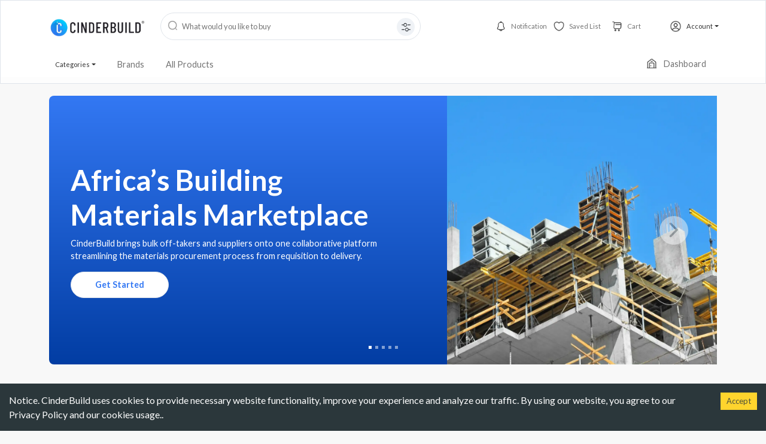

--- FILE ---
content_type: text/html; charset=utf-8
request_url: https://cinderbuild.com/
body_size: 1198
content:
<!doctype html><html lang="en"><head><script async src="https://www.googletagmanager.com/gtag/js?id=UA-240902707-1"></script><script>function gtag(){dataLayer.push(arguments)}window.dataLayer=window.dataLayer||[],gtag("js",new Date),gtag("config","UA-240902707-1"),ga("ecommerce:addTransaction",{id:"1234",affiliation:"Google Store",revenue:"29.97",shipping:"5.25",tax:"2.42"}),ga("ecommerce:addItem",{id:"1234",name:"Android Warhol T-Shirt",sku:"P12345",category:"Apparel/T-Shirts",price:"12.99",quantity:"2"}),ga("ecommerce:addItem",{id:"1234",name:"Flame challenge T-Shirt",sku:"P67890",category:"Apparel/T-Shirts",price:"3.99",quantity:"1"}),ga("ecommerce:send")</script><meta charset="utf-8"/><link rel="icon" href="/favicon.ico"/><link rel="apple-touch-icon" href="/logo192.png"/><link rel="stylesheet" href="https://cdnjs.cloudflare.com/ajax/libs/font-awesome/6.0.0/css/all.min.css"/><meta name="viewport" content="width=device-width,initial-scale=1"/><meta name="theme-color" content="#0e6efd"/><meta name="description" content="Africa’s #1 Building Materials Marketplace"/><meta name="description" content="Web site created using create-react-app"/><link rel="apple-touch-icon" sizes="192x192" href="/logo192.png"><link rel="apple-touch-startup-image" media="screen and (device-width: 320px) and (device-height: 568px) and (-webkit-device-pixel-ratio: 2) and (orientation: landscape)" href="/logo512.png"/><link rel="manifest" href="/manifest.json"/><link href="https://cdn.jsdelivr.net/npm/bootstrap@5.2.0/dist/css/bootstrap.min.css" rel="stylesheet" integrity="sha384-gH2yIJqKdNHPEq0n4Mqa/HGKIhSkIHeL5AyhkYV8i59U5AR6csBvApHHNl/vI1Bx" crossorigin="anonymous"><link rel="stylesheet" href="https://cdn.jsdelivr.net/npm/@denali-design/icons/dist/font/denali-icons-font.css"><script async src="https://unpkg.com/pwacompat" crossorigin="anonymous"></script><link rel="stylesheet" href="https://cdn.jsdelivr.net/npm/@denali-design/icons/dist/font/denali-icons-font.css"><title>CinderBuild</title><link rel="stylesheet" href="https://cdn.jsdelivr.net/npm/@denali-design/icons/dist/font/denali-icons-font.css"><link rel="stylesheet" href="https://cdnjs.cloudflare.com/ajax/libs/font-awesome/6.2.0/css/all.min.css" integrity="sha512-xh6O/CkQoPOWDdYTDqeRdPCVd1SpvCA9XXcUnZS2FmJNp1coAFzvtCN9BmamE+4aHK8yyUHUSCcJHgXloTyT2A==" crossorigin="anonymous" referrerpolicy="no-referrer"/><script defer="defer" src="/static/js/main.f8f2d7dc.js"></script><link href="/static/css/main.df101b54.css" rel="stylesheet"></head><body><noscript>You need to enable JavaScript to run this app.</noscript><div id="root"><div class="mainLoader" style="height:100vh;background-color:#fff"><div class="row h-100 justify-content-center"><div class="col-4 col-md-2 my-auto text-center"><img src="/cinderBuild-logo.png" class="w-75"> <img src="/cbd_loader.png" class="w-75"></div></div></div></div><script src="https://cdn.jsdelivr.net/npm/@popperjs/core@2.11.6/dist/umd/popper.min.js" integrity="sha384-oBqDVmMz9ATKxIep9tiCxS/Z9fNfEXiDAYTujMAeBAsjFuCZSmKbSSUnQlmh/jp3" crossorigin="anonymous"></script><script src="https://cdn.jsdelivr.net/npm/bootstrap@5.2.3/dist/js/bootstrap.min.js" integrity="sha384-cuYeSxntonz0PPNlHhBs68uyIAVpIIOZZ5JqeqvYYIcEL727kskC66kF92t6Xl2V" crossorigin="anonymous"></script><script src="https://cdnjs.cloudflare.com/ajax/libs/font-awesome/6.2.0/js/all.min.js" integrity="sha512-naukR7I+Nk6gp7p5TMA4ycgfxaZBJ7MO5iC3Fp6ySQyKFHOGfpkSZkYVWV5R7u7cfAicxanwYQ5D1e17EfJcMA==" crossorigin="anonymous" referrerpolicy="no-referrer"></script></body></html>

--- FILE ---
content_type: text/css; charset=utf-8
request_url: https://cinderbuild.com/static/css/main.df101b54.css
body_size: 106366
content:
@charset "UTF-8";@import url(https://fonts.googleapis.com/css2?family=DM+Sans:ital,wght@0,400;0,500;0,700;1,400;1,500;1,700&family=Lato:ital,wght@0,100;0,300;0,400;0,700;0,900;1,100;1,300;1,400;1,700;1,900&display=swap);@import url(https://cdn.jsdelivr.net/npm/@denali-design/icons/dist/font/denali-icons-font.css);/*!
 * Bootstrap  v5.2.3 (https://getbootstrap.com/)
 * Copyright 2011-2022 The Bootstrap Authors
 * Copyright 2011-2022 Twitter, Inc.
 * Licensed under MIT (https://github.com/twbs/bootstrap/blob/main/LICENSE)
 */:root{--bs-blue:#0d6efd;--bs-indigo:#6610f2;--bs-purple:#6f42c1;--bs-pink:#d63384;--bs-red:#dc3545;--bs-orange:#fd7e14;--bs-yellow:#ffc107;--bs-green:#198754;--bs-teal:#20c997;--bs-cyan:#0dcaf0;--bs-black:#000;--bs-white:#fff;--bs-gray:#6c757d;--bs-gray-dark:#343a40;--bs-gray-100:#f8f9fa;--bs-gray-200:#e9ecef;--bs-gray-300:#dee2e6;--bs-gray-400:#ced4da;--bs-gray-500:#adb5bd;--bs-gray-600:#6c757d;--bs-gray-700:#495057;--bs-gray-800:#343a40;--bs-gray-900:#212529;--bs-primary:#0d6efd;--bs-secondary:#6c757d;--bs-success:#198754;--bs-info:#0dcaf0;--bs-warning:#ffc107;--bs-danger:#dc3545;--bs-light:#f8f9fa;--bs-dark:#212529;--bs-primary-rgb:13,110,253;--bs-secondary-rgb:108,117,125;--bs-success-rgb:25,135,84;--bs-info-rgb:13,202,240;--bs-warning-rgb:255,193,7;--bs-danger-rgb:220,53,69;--bs-light-rgb:248,249,250;--bs-dark-rgb:33,37,41;--bs-white-rgb:255,255,255;--bs-black-rgb:0,0,0;--bs-body-color-rgb:33,37,41;--bs-body-bg-rgb:255,255,255;--bs-font-sans-serif:system-ui,-apple-system,"Segoe UI",Roboto,"Helvetica Neue","Noto Sans","Liberation Sans",Arial,sans-serif,"Apple Color Emoji","Segoe UI Emoji","Segoe UI Symbol","Noto Color Emoji";--bs-font-monospace:SFMono-Regular,Menlo,Monaco,Consolas,"Liberation Mono","Courier New",monospace;--bs-gradient:linear-gradient(180deg,hsla(0,0%,100%,.15),hsla(0,0%,100%,0));--bs-body-font-family:var(--bs-font-sans-serif);--bs-body-font-size:1rem;--bs-body-font-weight:400;--bs-body-line-height:1.5;--bs-body-color:#212529;--bs-body-bg:#fff;--bs-border-width:1px;--bs-border-style:solid;--bs-border-color:#dee2e6;--bs-border-color-translucent:rgba(0,0,0,.175);--bs-border-radius:0.375rem;--bs-border-radius-sm:0.25rem;--bs-border-radius-lg:0.5rem;--bs-border-radius-xl:1rem;--bs-border-radius-2xl:2rem;--bs-border-radius-pill:50rem;--bs-link-color:#0d6efd;--bs-link-hover-color:#0a58ca;--bs-code-color:#d63384;--bs-highlight-bg:#fff3cd}*,:after,:before{box-sizing:border-box}@media (prefers-reduced-motion:no-preference){:root{scroll-behavior:smooth}}body{-webkit-text-size-adjust:100%;-webkit-tap-highlight-color:transparent;background-color:#fff;background-color:var(--bs-body-bg);color:#212529;color:var(--bs-body-color);font-family:system-ui,-apple-system,Segoe UI,Roboto,Helvetica Neue,Noto Sans,Liberation Sans,Arial,sans-serif,Apple Color Emoji,Segoe UI Emoji,Segoe UI Symbol,Noto Color Emoji;font-family:var(--bs-body-font-family);font-size:1rem;font-size:var(--bs-body-font-size);font-weight:400;font-weight:var(--bs-body-font-weight);line-height:1.5;line-height:var(--bs-body-line-height);text-align:var(--bs-body-text-align)}hr{border:0;border-top:1px solid;color:inherit;margin:1rem 0;opacity:.25}.h1,.h2,.h3,.h4,.h5,.h6,h1,h2,h3,h4,h5,h6{font-weight:500;line-height:1.2;margin-bottom:.5rem;margin-top:0}.h1,h1{font-size:calc(1.375rem + 1.5vw)}@media (min-width:1200px){.h1,h1{font-size:2.5rem}}.h2,h2{font-size:calc(1.325rem + .9vw)}@media (min-width:1200px){.h2,h2{font-size:2rem}}.h3,h3{font-size:calc(1.3rem + .6vw)}@media (min-width:1200px){.h3,h3{font-size:1.75rem}}.h4,h4{font-size:calc(1.275rem + .3vw)}@media (min-width:1200px){.h4,h4{font-size:1.5rem}}.h5,h5{font-size:1.25rem}.h6,h6{font-size:1rem}p{margin-bottom:1rem;margin-top:0}abbr[title]{cursor:help;-webkit-text-decoration:underline dotted;text-decoration:underline dotted;-webkit-text-decoration-skip-ink:none;text-decoration-skip-ink:none}address{font-style:normal;line-height:inherit;margin-bottom:1rem}ol,ul{padding-left:2rem}dl,ol,ul{margin-bottom:1rem;margin-top:0}ol ol,ol ul,ul ol,ul ul{margin-bottom:0}dt{font-weight:700}dd{margin-bottom:.5rem;margin-left:0}blockquote{margin:0 0 1rem}b,strong{font-weight:bolder}.small,small{font-size:.875em}.mark,mark{background-color:#fff3cd;background-color:var(--bs-highlight-bg);padding:.1875em}sub,sup{font-size:.75em;line-height:0;position:relative;vertical-align:initial}sub{bottom:-.25em}sup{top:-.5em}a{color:#0d6efd;color:var(--bs-link-color);text-decoration:underline}a:hover{color:#0a58ca;color:var(--bs-link-hover-color)}a:not([href]):not([class]),a:not([href]):not([class]):hover{color:inherit;text-decoration:none}code,kbd,pre,samp{font-family:SFMono-Regular,Menlo,Monaco,Consolas,Liberation Mono,Courier New,monospace;font-family:var(--bs-font-monospace);font-size:1em}pre{display:block;font-size:.875em;margin-bottom:1rem;margin-top:0;overflow:auto}pre code{color:inherit;font-size:inherit;word-break:normal}code{word-wrap:break-word;color:#d63384;color:var(--bs-code-color);font-size:.875em}a>code{color:inherit}kbd{background-color:#212529;background-color:var(--bs-body-color);border-radius:.25rem;color:#fff;color:var(--bs-body-bg);font-size:.875em;padding:.1875rem .375rem}kbd kbd{font-size:1em;padding:0}figure{margin:0 0 1rem}img,svg{vertical-align:middle}table{border-collapse:collapse;caption-side:bottom}caption{color:#6c757d;padding-bottom:.5rem;padding-top:.5rem;text-align:left}th{text-align:inherit;text-align:-webkit-match-parent}tbody,td,tfoot,th,thead,tr{border:0 solid;border-color:inherit}label{display:inline-block}button{border-radius:0}button:focus:not(:focus-visible){outline:0}button,input,optgroup,select,textarea{font-family:inherit;font-size:inherit;line-height:inherit;margin:0}button,select{text-transform:none}[role=button]{cursor:pointer}select{word-wrap:normal}select:disabled{opacity:1}[list]:not([type=date]):not([type=datetime-local]):not([type=month]):not([type=week]):not([type=time])::-webkit-calendar-picker-indicator{display:none!important}[type=button],[type=reset],[type=submit],button{-webkit-appearance:button}[type=button]:not(:disabled),[type=reset]:not(:disabled),[type=submit]:not(:disabled),button:not(:disabled){cursor:pointer}::-moz-focus-inner{border-style:none;padding:0}textarea{resize:vertical}fieldset{border:0;margin:0;min-width:0;padding:0}legend{float:left;font-size:calc(1.275rem + .3vw);line-height:inherit;margin-bottom:.5rem;padding:0;width:100%}@media (min-width:1200px){legend{font-size:1.5rem}}legend+*{clear:left}::-webkit-datetime-edit-day-field,::-webkit-datetime-edit-fields-wrapper,::-webkit-datetime-edit-hour-field,::-webkit-datetime-edit-minute,::-webkit-datetime-edit-month-field,::-webkit-datetime-edit-text,::-webkit-datetime-edit-year-field{padding:0}::-webkit-inner-spin-button{height:auto}[type=search]{-webkit-appearance:textfield;outline-offset:-2px}::-webkit-search-decoration{-webkit-appearance:none}::-webkit-color-swatch-wrapper{padding:0}::-webkit-file-upload-button{-webkit-appearance:button;font:inherit}::file-selector-button{-webkit-appearance:button;font:inherit}output{display:inline-block}iframe{border:0}summary{cursor:pointer;display:list-item}progress{vertical-align:initial}[hidden]{display:none!important}.lead{font-size:1.25rem;font-weight:300}.display-1{font-size:calc(1.625rem + 4.5vw);font-weight:300;line-height:1.2}@media (min-width:1200px){.display-1{font-size:5rem}}.display-2{font-size:calc(1.575rem + 3.9vw);font-weight:300;line-height:1.2}@media (min-width:1200px){.display-2{font-size:4.5rem}}.display-3{font-size:calc(1.525rem + 3.3vw);font-weight:300;line-height:1.2}@media (min-width:1200px){.display-3{font-size:4rem}}.display-4{font-size:calc(1.475rem + 2.7vw);font-weight:300;line-height:1.2}@media (min-width:1200px){.display-4{font-size:3.5rem}}.display-5{font-size:calc(1.425rem + 2.1vw);font-weight:300;line-height:1.2}@media (min-width:1200px){.display-5{font-size:3rem}}.display-6{font-size:calc(1.375rem + 1.5vw);font-weight:300;line-height:1.2}@media (min-width:1200px){.display-6{font-size:2.5rem}}.list-inline,.list-unstyled{list-style:none;padding-left:0}.list-inline-item{display:inline-block}.list-inline-item:not(:last-child){margin-right:.5rem}.initialism{font-size:.875em;text-transform:uppercase}.blockquote{font-size:1.25rem;margin-bottom:1rem}.blockquote>:last-child{margin-bottom:0}.blockquote-footer{color:#6c757d;font-size:.875em;margin-bottom:1rem;margin-top:-1rem}.blockquote-footer:before{content:"— "}.img-fluid,.img-thumbnail{height:auto;max-width:100%}.img-thumbnail{background-color:#fff;border:1px solid #dee2e6;border:1px solid var(--bs-border-color);border-radius:.375rem;padding:.25rem}.figure{display:inline-block}.figure-img{line-height:1;margin-bottom:.5rem}.figure-caption{color:#6c757d;font-size:.875em}.container,.container-fluid,.container-lg,.container-md,.container-sm,.container-xl,.container-xxl{--bs-gutter-x:1.5rem;--bs-gutter-y:0;margin-left:auto;margin-right:auto;padding-left:calc(var(--bs-gutter-x)*.5);padding-right:calc(var(--bs-gutter-x)*.5);width:100%}@media (min-width:576px){.container,.container-sm{max-width:540px}}@media (min-width:768px){.container,.container-md,.container-sm{max-width:720px}}@media (min-width:992px){.container,.container-lg,.container-md,.container-sm{max-width:960px}}@media (min-width:1200px){.container,.container-lg,.container-md,.container-sm,.container-xl{max-width:1140px}}@media (min-width:1400px){.container,.container-lg,.container-md,.container-sm,.container-xl,.container-xxl{max-width:1320px}}.row{--bs-gutter-x:1.5rem;--bs-gutter-y:0;display:flex;flex-wrap:wrap;margin-left:calc(var(--bs-gutter-x)*-.5);margin-right:calc(var(--bs-gutter-x)*-.5);margin-top:calc(var(--bs-gutter-y)*-1)}.row>*{flex-shrink:0;margin-top:var(--bs-gutter-y);max-width:100%;padding-left:calc(var(--bs-gutter-x)*.5);padding-right:calc(var(--bs-gutter-x)*.5);width:100%}.col{flex:1 0}.row-cols-auto>*{flex:0 0 auto;width:auto}.row-cols-1>*{flex:0 0 auto;width:100%}.row-cols-2>*{flex:0 0 auto;width:50%}.row-cols-3>*{flex:0 0 auto;width:33.3333333333%}.row-cols-4>*{flex:0 0 auto;width:25%}.row-cols-5>*{flex:0 0 auto;width:20%}.row-cols-6>*{flex:0 0 auto;width:16.6666666667%}.col-auto{flex:0 0 auto;width:auto}.col-1{flex:0 0 auto;width:8.33333333%}.col-2{flex:0 0 auto;width:16.66666667%}.col-3{flex:0 0 auto;width:25%}.col-4{flex:0 0 auto;width:33.33333333%}.col-5{flex:0 0 auto;width:41.66666667%}.col-6{flex:0 0 auto;width:50%}.col-7{flex:0 0 auto;width:58.33333333%}.col-8{flex:0 0 auto;width:66.66666667%}.col-9{flex:0 0 auto;width:75%}.col-10{flex:0 0 auto;width:83.33333333%}.col-11{flex:0 0 auto;width:91.66666667%}.col-12{flex:0 0 auto;width:100%}.offset-1{margin-left:8.33333333%}.offset-2{margin-left:16.66666667%}.offset-3{margin-left:25%}.offset-4{margin-left:33.33333333%}.offset-5{margin-left:41.66666667%}.offset-6{margin-left:50%}.offset-7{margin-left:58.33333333%}.offset-8{margin-left:66.66666667%}.offset-9{margin-left:75%}.offset-10{margin-left:83.33333333%}.offset-11{margin-left:91.66666667%}.g-0,.gx-0{--bs-gutter-x:0}.g-0,.gy-0{--bs-gutter-y:0}.g-1,.gx-1{--bs-gutter-x:0.25rem}.g-1,.gy-1{--bs-gutter-y:0.25rem}.g-2,.gx-2{--bs-gutter-x:0.5rem}.g-2,.gy-2{--bs-gutter-y:0.5rem}.g-3,.gx-3{--bs-gutter-x:1rem}.g-3,.gy-3{--bs-gutter-y:1rem}.g-4,.gx-4{--bs-gutter-x:1.5rem}.g-4,.gy-4{--bs-gutter-y:1.5rem}.g-5,.gx-5{--bs-gutter-x:3rem}.g-5,.gy-5{--bs-gutter-y:3rem}@media (min-width:576px){.col-sm{flex:1 0}.row-cols-sm-auto>*{flex:0 0 auto;width:auto}.row-cols-sm-1>*{flex:0 0 auto;width:100%}.row-cols-sm-2>*{flex:0 0 auto;width:50%}.row-cols-sm-3>*{flex:0 0 auto;width:33.3333333333%}.row-cols-sm-4>*{flex:0 0 auto;width:25%}.row-cols-sm-5>*{flex:0 0 auto;width:20%}.row-cols-sm-6>*{flex:0 0 auto;width:16.6666666667%}.col-sm-auto{flex:0 0 auto;width:auto}.col-sm-1{flex:0 0 auto;width:8.33333333%}.col-sm-2{flex:0 0 auto;width:16.66666667%}.col-sm-3{flex:0 0 auto;width:25%}.col-sm-4{flex:0 0 auto;width:33.33333333%}.col-sm-5{flex:0 0 auto;width:41.66666667%}.col-sm-6{flex:0 0 auto;width:50%}.col-sm-7{flex:0 0 auto;width:58.33333333%}.col-sm-8{flex:0 0 auto;width:66.66666667%}.col-sm-9{flex:0 0 auto;width:75%}.col-sm-10{flex:0 0 auto;width:83.33333333%}.col-sm-11{flex:0 0 auto;width:91.66666667%}.col-sm-12{flex:0 0 auto;width:100%}.offset-sm-0{margin-left:0}.offset-sm-1{margin-left:8.33333333%}.offset-sm-2{margin-left:16.66666667%}.offset-sm-3{margin-left:25%}.offset-sm-4{margin-left:33.33333333%}.offset-sm-5{margin-left:41.66666667%}.offset-sm-6{margin-left:50%}.offset-sm-7{margin-left:58.33333333%}.offset-sm-8{margin-left:66.66666667%}.offset-sm-9{margin-left:75%}.offset-sm-10{margin-left:83.33333333%}.offset-sm-11{margin-left:91.66666667%}.g-sm-0,.gx-sm-0{--bs-gutter-x:0}.g-sm-0,.gy-sm-0{--bs-gutter-y:0}.g-sm-1,.gx-sm-1{--bs-gutter-x:0.25rem}.g-sm-1,.gy-sm-1{--bs-gutter-y:0.25rem}.g-sm-2,.gx-sm-2{--bs-gutter-x:0.5rem}.g-sm-2,.gy-sm-2{--bs-gutter-y:0.5rem}.g-sm-3,.gx-sm-3{--bs-gutter-x:1rem}.g-sm-3,.gy-sm-3{--bs-gutter-y:1rem}.g-sm-4,.gx-sm-4{--bs-gutter-x:1.5rem}.g-sm-4,.gy-sm-4{--bs-gutter-y:1.5rem}.g-sm-5,.gx-sm-5{--bs-gutter-x:3rem}.g-sm-5,.gy-sm-5{--bs-gutter-y:3rem}}@media (min-width:768px){.col-md{flex:1 0}.row-cols-md-auto>*{flex:0 0 auto;width:auto}.row-cols-md-1>*{flex:0 0 auto;width:100%}.row-cols-md-2>*{flex:0 0 auto;width:50%}.row-cols-md-3>*{flex:0 0 auto;width:33.3333333333%}.row-cols-md-4>*{flex:0 0 auto;width:25%}.row-cols-md-5>*{flex:0 0 auto;width:20%}.row-cols-md-6>*{flex:0 0 auto;width:16.6666666667%}.col-md-auto{flex:0 0 auto;width:auto}.col-md-1{flex:0 0 auto;width:8.33333333%}.col-md-2{flex:0 0 auto;width:16.66666667%}.col-md-3{flex:0 0 auto;width:25%}.col-md-4{flex:0 0 auto;width:33.33333333%}.col-md-5{flex:0 0 auto;width:41.66666667%}.col-md-6{flex:0 0 auto;width:50%}.col-md-7{flex:0 0 auto;width:58.33333333%}.col-md-8{flex:0 0 auto;width:66.66666667%}.col-md-9{flex:0 0 auto;width:75%}.col-md-10{flex:0 0 auto;width:83.33333333%}.col-md-11{flex:0 0 auto;width:91.66666667%}.col-md-12{flex:0 0 auto;width:100%}.offset-md-0{margin-left:0}.offset-md-1{margin-left:8.33333333%}.offset-md-2{margin-left:16.66666667%}.offset-md-3{margin-left:25%}.offset-md-4{margin-left:33.33333333%}.offset-md-5{margin-left:41.66666667%}.offset-md-6{margin-left:50%}.offset-md-7{margin-left:58.33333333%}.offset-md-8{margin-left:66.66666667%}.offset-md-9{margin-left:75%}.offset-md-10{margin-left:83.33333333%}.offset-md-11{margin-left:91.66666667%}.g-md-0,.gx-md-0{--bs-gutter-x:0}.g-md-0,.gy-md-0{--bs-gutter-y:0}.g-md-1,.gx-md-1{--bs-gutter-x:0.25rem}.g-md-1,.gy-md-1{--bs-gutter-y:0.25rem}.g-md-2,.gx-md-2{--bs-gutter-x:0.5rem}.g-md-2,.gy-md-2{--bs-gutter-y:0.5rem}.g-md-3,.gx-md-3{--bs-gutter-x:1rem}.g-md-3,.gy-md-3{--bs-gutter-y:1rem}.g-md-4,.gx-md-4{--bs-gutter-x:1.5rem}.g-md-4,.gy-md-4{--bs-gutter-y:1.5rem}.g-md-5,.gx-md-5{--bs-gutter-x:3rem}.g-md-5,.gy-md-5{--bs-gutter-y:3rem}}@media (min-width:992px){.col-lg{flex:1 0}.row-cols-lg-auto>*{flex:0 0 auto;width:auto}.row-cols-lg-1>*{flex:0 0 auto;width:100%}.row-cols-lg-2>*{flex:0 0 auto;width:50%}.row-cols-lg-3>*{flex:0 0 auto;width:33.3333333333%}.row-cols-lg-4>*{flex:0 0 auto;width:25%}.row-cols-lg-5>*{flex:0 0 auto;width:20%}.row-cols-lg-6>*{flex:0 0 auto;width:16.6666666667%}.col-lg-auto{flex:0 0 auto;width:auto}.col-lg-1{flex:0 0 auto;width:8.33333333%}.col-lg-2{flex:0 0 auto;width:16.66666667%}.col-lg-3{flex:0 0 auto;width:25%}.col-lg-4{flex:0 0 auto;width:33.33333333%}.col-lg-5{flex:0 0 auto;width:41.66666667%}.col-lg-6{flex:0 0 auto;width:50%}.col-lg-7{flex:0 0 auto;width:58.33333333%}.col-lg-8{flex:0 0 auto;width:66.66666667%}.col-lg-9{flex:0 0 auto;width:75%}.col-lg-10{flex:0 0 auto;width:83.33333333%}.col-lg-11{flex:0 0 auto;width:91.66666667%}.col-lg-12{flex:0 0 auto;width:100%}.offset-lg-0{margin-left:0}.offset-lg-1{margin-left:8.33333333%}.offset-lg-2{margin-left:16.66666667%}.offset-lg-3{margin-left:25%}.offset-lg-4{margin-left:33.33333333%}.offset-lg-5{margin-left:41.66666667%}.offset-lg-6{margin-left:50%}.offset-lg-7{margin-left:58.33333333%}.offset-lg-8{margin-left:66.66666667%}.offset-lg-9{margin-left:75%}.offset-lg-10{margin-left:83.33333333%}.offset-lg-11{margin-left:91.66666667%}.g-lg-0,.gx-lg-0{--bs-gutter-x:0}.g-lg-0,.gy-lg-0{--bs-gutter-y:0}.g-lg-1,.gx-lg-1{--bs-gutter-x:0.25rem}.g-lg-1,.gy-lg-1{--bs-gutter-y:0.25rem}.g-lg-2,.gx-lg-2{--bs-gutter-x:0.5rem}.g-lg-2,.gy-lg-2{--bs-gutter-y:0.5rem}.g-lg-3,.gx-lg-3{--bs-gutter-x:1rem}.g-lg-3,.gy-lg-3{--bs-gutter-y:1rem}.g-lg-4,.gx-lg-4{--bs-gutter-x:1.5rem}.g-lg-4,.gy-lg-4{--bs-gutter-y:1.5rem}.g-lg-5,.gx-lg-5{--bs-gutter-x:3rem}.g-lg-5,.gy-lg-5{--bs-gutter-y:3rem}}@media (min-width:1200px){.col-xl{flex:1 0}.row-cols-xl-auto>*{flex:0 0 auto;width:auto}.row-cols-xl-1>*{flex:0 0 auto;width:100%}.row-cols-xl-2>*{flex:0 0 auto;width:50%}.row-cols-xl-3>*{flex:0 0 auto;width:33.3333333333%}.row-cols-xl-4>*{flex:0 0 auto;width:25%}.row-cols-xl-5>*{flex:0 0 auto;width:20%}.row-cols-xl-6>*{flex:0 0 auto;width:16.6666666667%}.col-xl-auto{flex:0 0 auto;width:auto}.col-xl-1{flex:0 0 auto;width:8.33333333%}.col-xl-2{flex:0 0 auto;width:16.66666667%}.col-xl-3{flex:0 0 auto;width:25%}.col-xl-4{flex:0 0 auto;width:33.33333333%}.col-xl-5{flex:0 0 auto;width:41.66666667%}.col-xl-6{flex:0 0 auto;width:50%}.col-xl-7{flex:0 0 auto;width:58.33333333%}.col-xl-8{flex:0 0 auto;width:66.66666667%}.col-xl-9{flex:0 0 auto;width:75%}.col-xl-10{flex:0 0 auto;width:83.33333333%}.col-xl-11{flex:0 0 auto;width:91.66666667%}.col-xl-12{flex:0 0 auto;width:100%}.offset-xl-0{margin-left:0}.offset-xl-1{margin-left:8.33333333%}.offset-xl-2{margin-left:16.66666667%}.offset-xl-3{margin-left:25%}.offset-xl-4{margin-left:33.33333333%}.offset-xl-5{margin-left:41.66666667%}.offset-xl-6{margin-left:50%}.offset-xl-7{margin-left:58.33333333%}.offset-xl-8{margin-left:66.66666667%}.offset-xl-9{margin-left:75%}.offset-xl-10{margin-left:83.33333333%}.offset-xl-11{margin-left:91.66666667%}.g-xl-0,.gx-xl-0{--bs-gutter-x:0}.g-xl-0,.gy-xl-0{--bs-gutter-y:0}.g-xl-1,.gx-xl-1{--bs-gutter-x:0.25rem}.g-xl-1,.gy-xl-1{--bs-gutter-y:0.25rem}.g-xl-2,.gx-xl-2{--bs-gutter-x:0.5rem}.g-xl-2,.gy-xl-2{--bs-gutter-y:0.5rem}.g-xl-3,.gx-xl-3{--bs-gutter-x:1rem}.g-xl-3,.gy-xl-3{--bs-gutter-y:1rem}.g-xl-4,.gx-xl-4{--bs-gutter-x:1.5rem}.g-xl-4,.gy-xl-4{--bs-gutter-y:1.5rem}.g-xl-5,.gx-xl-5{--bs-gutter-x:3rem}.g-xl-5,.gy-xl-5{--bs-gutter-y:3rem}}@media (min-width:1400px){.col-xxl{flex:1 0}.row-cols-xxl-auto>*{flex:0 0 auto;width:auto}.row-cols-xxl-1>*{flex:0 0 auto;width:100%}.row-cols-xxl-2>*{flex:0 0 auto;width:50%}.row-cols-xxl-3>*{flex:0 0 auto;width:33.3333333333%}.row-cols-xxl-4>*{flex:0 0 auto;width:25%}.row-cols-xxl-5>*{flex:0 0 auto;width:20%}.row-cols-xxl-6>*{flex:0 0 auto;width:16.6666666667%}.col-xxl-auto{flex:0 0 auto;width:auto}.col-xxl-1{flex:0 0 auto;width:8.33333333%}.col-xxl-2{flex:0 0 auto;width:16.66666667%}.col-xxl-3{flex:0 0 auto;width:25%}.col-xxl-4{flex:0 0 auto;width:33.33333333%}.col-xxl-5{flex:0 0 auto;width:41.66666667%}.col-xxl-6{flex:0 0 auto;width:50%}.col-xxl-7{flex:0 0 auto;width:58.33333333%}.col-xxl-8{flex:0 0 auto;width:66.66666667%}.col-xxl-9{flex:0 0 auto;width:75%}.col-xxl-10{flex:0 0 auto;width:83.33333333%}.col-xxl-11{flex:0 0 auto;width:91.66666667%}.col-xxl-12{flex:0 0 auto;width:100%}.offset-xxl-0{margin-left:0}.offset-xxl-1{margin-left:8.33333333%}.offset-xxl-2{margin-left:16.66666667%}.offset-xxl-3{margin-left:25%}.offset-xxl-4{margin-left:33.33333333%}.offset-xxl-5{margin-left:41.66666667%}.offset-xxl-6{margin-left:50%}.offset-xxl-7{margin-left:58.33333333%}.offset-xxl-8{margin-left:66.66666667%}.offset-xxl-9{margin-left:75%}.offset-xxl-10{margin-left:83.33333333%}.offset-xxl-11{margin-left:91.66666667%}.g-xxl-0,.gx-xxl-0{--bs-gutter-x:0}.g-xxl-0,.gy-xxl-0{--bs-gutter-y:0}.g-xxl-1,.gx-xxl-1{--bs-gutter-x:0.25rem}.g-xxl-1,.gy-xxl-1{--bs-gutter-y:0.25rem}.g-xxl-2,.gx-xxl-2{--bs-gutter-x:0.5rem}.g-xxl-2,.gy-xxl-2{--bs-gutter-y:0.5rem}.g-xxl-3,.gx-xxl-3{--bs-gutter-x:1rem}.g-xxl-3,.gy-xxl-3{--bs-gutter-y:1rem}.g-xxl-4,.gx-xxl-4{--bs-gutter-x:1.5rem}.g-xxl-4,.gy-xxl-4{--bs-gutter-y:1.5rem}.g-xxl-5,.gx-xxl-5{--bs-gutter-x:3rem}.g-xxl-5,.gy-xxl-5{--bs-gutter-y:3rem}}.table{--bs-table-color:var(--bs-body-color);--bs-table-bg:transparent;--bs-table-border-color:var(--bs-border-color);--bs-table-accent-bg:transparent;--bs-table-striped-color:var(--bs-body-color);--bs-table-striped-bg:rgba(0,0,0,.05);--bs-table-active-color:var(--bs-body-color);--bs-table-active-bg:rgba(0,0,0,.1);--bs-table-hover-color:var(--bs-body-color);--bs-table-hover-bg:rgba(0,0,0,.075);border-color:var(--bs-table-border-color);color:var(--bs-table-color);margin-bottom:1rem;vertical-align:top;width:100%}.table>:not(caption)>*>*{background-color:var(--bs-table-bg);border-bottom-width:1px;box-shadow:inset 0 0 0 9999px var(--bs-table-accent-bg);padding:.5rem}.table>tbody{vertical-align:inherit}.table>thead{vertical-align:bottom}.table-group-divider{border-top:2px solid}.caption-top{caption-side:top}.table-sm>:not(caption)>*>*{padding:.25rem}.table-bordered>:not(caption)>*{border-width:1px 0}.table-bordered>:not(caption)>*>*{border-width:0 1px}.table-borderless>:not(caption)>*>*{border-bottom-width:0}.table-borderless>:not(:first-child){border-top-width:0}.table-striped-columns>:not(caption)>tr>:nth-child(2n),.table-striped>tbody>tr:nth-of-type(odd)>*{--bs-table-accent-bg:var(--bs-table-striped-bg);color:var(--bs-table-striped-color)}.table-active{--bs-table-accent-bg:var(--bs-table-active-bg);color:var(--bs-table-active-color)}.table-hover>tbody>tr:hover>*{--bs-table-accent-bg:var(--bs-table-hover-bg);color:var(--bs-table-hover-color)}.table-primary{--bs-table-color:#000;--bs-table-bg:#cfe2ff;--bs-table-border-color:#bacbe6;--bs-table-striped-bg:#c5d7f2;--bs-table-striped-color:#000;--bs-table-active-bg:#bacbe6;--bs-table-active-color:#000;--bs-table-hover-bg:#bfd1ec;--bs-table-hover-color:#000}.table-primary,.table-secondary{border-color:var(--bs-table-border-color);color:var(--bs-table-color)}.table-secondary{--bs-table-color:#000;--bs-table-bg:#e2e3e5;--bs-table-border-color:#cbccce;--bs-table-striped-bg:#d7d8da;--bs-table-striped-color:#000;--bs-table-active-bg:#cbccce;--bs-table-active-color:#000;--bs-table-hover-bg:#d1d2d4;--bs-table-hover-color:#000}.table-success{--bs-table-color:#000;--bs-table-bg:#d1e7dd;--bs-table-border-color:#bcd0c7;--bs-table-striped-bg:#c7dbd2;--bs-table-striped-color:#000;--bs-table-active-bg:#bcd0c7;--bs-table-active-color:#000;--bs-table-hover-bg:#c1d6cc;--bs-table-hover-color:#000}.table-info,.table-success{border-color:var(--bs-table-border-color);color:var(--bs-table-color)}.table-info{--bs-table-color:#000;--bs-table-bg:#cff4fc;--bs-table-border-color:#badce3;--bs-table-striped-bg:#c5e8ef;--bs-table-striped-color:#000;--bs-table-active-bg:#badce3;--bs-table-active-color:#000;--bs-table-hover-bg:#bfe2e9;--bs-table-hover-color:#000}.table-warning{--bs-table-color:#000;--bs-table-bg:#fff3cd;--bs-table-border-color:#e6dbb9;--bs-table-striped-bg:#f2e7c3;--bs-table-striped-color:#000;--bs-table-active-bg:#e6dbb9;--bs-table-active-color:#000;--bs-table-hover-bg:#ece1be;--bs-table-hover-color:#000}.table-danger,.table-warning{border-color:var(--bs-table-border-color);color:var(--bs-table-color)}.table-danger{--bs-table-color:#000;--bs-table-bg:#f8d7da;--bs-table-border-color:#dfc2c4;--bs-table-striped-bg:#eccccf;--bs-table-striped-color:#000;--bs-table-active-bg:#dfc2c4;--bs-table-active-color:#000;--bs-table-hover-bg:#e5c7ca;--bs-table-hover-color:#000}.table-light{--bs-table-color:#000;--bs-table-bg:#f8f9fa;--bs-table-border-color:#dfe0e1;--bs-table-striped-bg:#ecedee;--bs-table-striped-color:#000;--bs-table-active-bg:#dfe0e1;--bs-table-active-color:#000;--bs-table-hover-bg:#e5e6e7;--bs-table-hover-color:#000}.table-dark,.table-light{border-color:var(--bs-table-border-color);color:var(--bs-table-color)}.table-dark{--bs-table-color:#fff;--bs-table-bg:#212529;--bs-table-border-color:#373b3e;--bs-table-striped-bg:#2c3034;--bs-table-striped-color:#fff;--bs-table-active-bg:#373b3e;--bs-table-active-color:#fff;--bs-table-hover-bg:#323539;--bs-table-hover-color:#fff}.table-responsive{-webkit-overflow-scrolling:touch;overflow-x:auto}@media (max-width:575.98px){.table-responsive-sm{-webkit-overflow-scrolling:touch;overflow-x:auto}}@media (max-width:767.98px){.table-responsive-md{-webkit-overflow-scrolling:touch;overflow-x:auto}}@media (max-width:991.98px){.table-responsive-lg{-webkit-overflow-scrolling:touch;overflow-x:auto}}@media (max-width:1199.98px){.table-responsive-xl{-webkit-overflow-scrolling:touch;overflow-x:auto}}@media (max-width:1399.98px){.table-responsive-xxl{-webkit-overflow-scrolling:touch;overflow-x:auto}}.form-label{margin-bottom:.5rem}.col-form-label{font-size:inherit;line-height:1.5;margin-bottom:0;padding-bottom:calc(.375rem + 1px);padding-top:calc(.375rem + 1px)}.col-form-label-lg{font-size:1.25rem;padding-bottom:calc(.5rem + 1px);padding-top:calc(.5rem + 1px)}.col-form-label-sm{font-size:.875rem;padding-bottom:calc(.25rem + 1px);padding-top:calc(.25rem + 1px)}.form-text{color:#6c757d;font-size:.875em;margin-top:.25rem}.form-control{-webkit-appearance:none;appearance:none;background-clip:padding-box;background-color:#fff;border:1px solid #ced4da;border-radius:.375rem;color:#212529;display:block;font-size:1rem;font-weight:400;line-height:1.5;padding:.375rem .75rem;transition:border-color .15s ease-in-out,box-shadow .15s ease-in-out;width:100%}@media (prefers-reduced-motion:reduce){.form-control{transition:none}}.form-control[type=file]{overflow:hidden}.form-control[type=file]:not(:disabled):not([readonly]){cursor:pointer}.form-control:focus{background-color:#fff;border-color:#86b7fe;box-shadow:0 0 0 .25rem rgba(13,110,253,.25);color:#212529;outline:0}.form-control::-webkit-date-and-time-value{height:1.5em}.form-control::-webkit-input-placeholder{color:#6c757d;opacity:1}.form-control::placeholder{color:#6c757d;opacity:1}.form-control:disabled{background-color:#e9ecef;opacity:1}.form-control::-webkit-file-upload-button{-webkit-margin-end:.75rem;background-color:#e9ecef;border:0 solid;border-color:inherit;border-inline-end-width:1px;border-radius:0;color:#212529;margin:-.375rem -.75rem;margin-inline-end:.75rem;padding:.375rem .75rem;pointer-events:none;-webkit-transition:color .15s ease-in-out,background-color .15s ease-in-out,border-color .15s ease-in-out,box-shadow .15s ease-in-out;transition:color .15s ease-in-out,background-color .15s ease-in-out,border-color .15s ease-in-out,box-shadow .15s ease-in-out}.form-control::file-selector-button{-webkit-margin-end:.75rem;background-color:#e9ecef;border:0 solid;border-color:inherit;border-inline-end-width:1px;border-radius:0;color:#212529;margin:-.375rem -.75rem;margin-inline-end:.75rem;padding:.375rem .75rem;pointer-events:none;transition:color .15s ease-in-out,background-color .15s ease-in-out,border-color .15s ease-in-out,box-shadow .15s ease-in-out}@media (prefers-reduced-motion:reduce){.form-control::-webkit-file-upload-button{-webkit-transition:none;transition:none}.form-control::file-selector-button{transition:none}}.form-control:hover:not(:disabled):not([readonly])::-webkit-file-upload-button{background-color:#dde0e3}.form-control:hover:not(:disabled):not([readonly])::file-selector-button{background-color:#dde0e3}.form-control-plaintext{background-color:initial;border:solid transparent;border-width:1px 0;color:#212529;display:block;line-height:1.5;margin-bottom:0;padding:.375rem 0;width:100%}.form-control-plaintext:focus{outline:0}.form-control-plaintext.form-control-lg,.form-control-plaintext.form-control-sm{padding-left:0;padding-right:0}.form-control-sm{border-radius:.25rem;font-size:.875rem;min-height:calc(1.5em + .5rem + 2px);padding:.25rem .5rem}.form-control-sm::-webkit-file-upload-button{-webkit-margin-end:.5rem;margin:-.25rem -.5rem;margin-inline-end:.5rem;padding:.25rem .5rem}.form-control-sm::file-selector-button{-webkit-margin-end:.5rem;margin:-.25rem -.5rem;margin-inline-end:.5rem;padding:.25rem .5rem}.form-control-lg{border-radius:.5rem;font-size:1.25rem;min-height:calc(1.5em + 1rem + 2px);padding:.5rem 1rem}.form-control-lg::-webkit-file-upload-button{-webkit-margin-end:1rem;margin:-.5rem -1rem;margin-inline-end:1rem;padding:.5rem 1rem}.form-control-lg::file-selector-button{-webkit-margin-end:1rem;margin:-.5rem -1rem;margin-inline-end:1rem;padding:.5rem 1rem}textarea.form-control{min-height:calc(1.5em + .75rem + 2px)}textarea.form-control-sm{min-height:calc(1.5em + .5rem + 2px)}textarea.form-control-lg{min-height:calc(1.5em + 1rem + 2px)}.form-control-color{height:calc(1.5em + .75rem + 2px);padding:.375rem;width:3rem}.form-control-color:not(:disabled):not([readonly]){cursor:pointer}.form-control-color::-moz-color-swatch{border:0!important;border-radius:.375rem}.form-control-color::-webkit-color-swatch{border-radius:.375rem}.form-control-color.form-control-sm{height:calc(1.5em + .5rem + 2px)}.form-control-color.form-control-lg{height:calc(1.5em + 1rem + 2px)}.form-select{-moz-padding-start:calc(.75rem - 3px);-webkit-appearance:none;appearance:none;background-color:#fff;background-image:url("data:image/svg+xml;charset=utf-8,%3Csvg xmlns='http://www.w3.org/2000/svg' viewBox='0 0 16 16'%3E%3Cpath fill='none' stroke='%23343a40' stroke-linecap='round' stroke-linejoin='round' stroke-width='2' d='m2 5 6 6 6-6'/%3E%3C/svg%3E");background-position:right .75rem center;background-repeat:no-repeat;background-size:16px 12px;border:1px solid #ced4da;border-radius:.375rem;color:#212529;display:block;font-size:1rem;font-weight:400;line-height:1.5;padding:.375rem 2.25rem .375rem .75rem;transition:border-color .15s ease-in-out,box-shadow .15s ease-in-out;width:100%}@media (prefers-reduced-motion:reduce){.form-select{transition:none}}.form-select:focus{border-color:#86b7fe;box-shadow:0 0 0 .25rem rgba(13,110,253,.25);outline:0}.form-select[multiple],.form-select[size]:not([size="1"]){background-image:none;padding-right:.75rem}.form-select:disabled{background-color:#e9ecef}.form-select:-moz-focusring{color:transparent;text-shadow:0 0 0 #212529}.form-select-sm{border-radius:.25rem;font-size:.875rem;padding-bottom:.25rem;padding-left:.5rem;padding-top:.25rem}.form-select-lg{border-radius:.5rem;font-size:1.25rem;padding-bottom:.5rem;padding-left:1rem;padding-top:.5rem}.form-check{display:block;margin-bottom:.125rem;min-height:1.5rem;padding-left:1.5em}.form-check .form-check-input{float:left;margin-left:-1.5em}.form-check-reverse{padding-left:0;padding-right:1.5em;text-align:right}.form-check-reverse .form-check-input{float:right;margin-left:0;margin-right:-1.5em}.form-check-input{-webkit-appearance:none;appearance:none;background-color:#fff;background-position:50%;background-repeat:no-repeat;background-size:contain;border:1px solid rgba(0,0,0,.25);height:1em;margin-top:.25em;-webkit-print-color-adjust:exact;print-color-adjust:exact;vertical-align:top;width:1em}.form-check-input[type=checkbox]{border-radius:.25em}.form-check-input[type=radio]{border-radius:50%}.form-check-input:active{-webkit-filter:brightness(90%);filter:brightness(90%)}.form-check-input:focus{border-color:#86b7fe;box-shadow:0 0 0 .25rem rgba(13,110,253,.25);outline:0}.form-check-input:checked{background-color:#0d6efd;border-color:#0d6efd}.form-check-input:checked[type=checkbox]{background-image:url("data:image/svg+xml;charset=utf-8,%3Csvg xmlns='http://www.w3.org/2000/svg' viewBox='0 0 20 20'%3E%3Cpath fill='none' stroke='%23fff' stroke-linecap='round' stroke-linejoin='round' stroke-width='3' d='m6 10 3 3 6-6'/%3E%3C/svg%3E")}.form-check-input:checked[type=radio]{background-image:url("data:image/svg+xml;charset=utf-8,%3Csvg xmlns='http://www.w3.org/2000/svg' viewBox='-4 -4 8 8'%3E%3Ccircle r='2' fill='%23fff'/%3E%3C/svg%3E")}.form-check-input[type=checkbox]:indeterminate{background-color:#0d6efd;background-image:url("data:image/svg+xml;charset=utf-8,%3Csvg xmlns='http://www.w3.org/2000/svg' viewBox='0 0 20 20'%3E%3Cpath fill='none' stroke='%23fff' stroke-linecap='round' stroke-linejoin='round' stroke-width='3' d='M6 10h8'/%3E%3C/svg%3E");border-color:#0d6efd}.form-check-input:disabled{-webkit-filter:none;filter:none;opacity:.5;pointer-events:none}.form-check-input:disabled~.form-check-label,.form-check-input[disabled]~.form-check-label{cursor:default;opacity:.5}.form-switch{padding-left:2.5em}.form-switch .form-check-input{background-image:url("data:image/svg+xml;charset=utf-8,%3Csvg xmlns='http://www.w3.org/2000/svg' viewBox='-4 -4 8 8'%3E%3Ccircle r='3' fill='rgba(0, 0, 0, 0.25)'/%3E%3C/svg%3E");background-position:0;border-radius:2em;margin-left:-2.5em;transition:background-position .15s ease-in-out;width:2em}@media (prefers-reduced-motion:reduce){.form-switch .form-check-input{transition:none}}.form-switch .form-check-input:focus{background-image:url("data:image/svg+xml;charset=utf-8,%3Csvg xmlns='http://www.w3.org/2000/svg' viewBox='-4 -4 8 8'%3E%3Ccircle r='3' fill='%2386b7fe'/%3E%3C/svg%3E")}.form-switch .form-check-input:checked{background-image:url("data:image/svg+xml;charset=utf-8,%3Csvg xmlns='http://www.w3.org/2000/svg' viewBox='-4 -4 8 8'%3E%3Ccircle r='3' fill='%23fff'/%3E%3C/svg%3E");background-position:100%}.form-switch.form-check-reverse{padding-left:0;padding-right:2.5em}.form-switch.form-check-reverse .form-check-input{margin-left:0;margin-right:-2.5em}.form-check-inline{display:inline-block;margin-right:1rem}.btn-check{clip:rect(0,0,0,0);pointer-events:none;position:absolute}.btn-check:disabled+.btn,.btn-check[disabled]+.btn{-webkit-filter:none;filter:none;opacity:.65;pointer-events:none}.form-range{-webkit-appearance:none;appearance:none;background-color:initial;height:1.5rem;padding:0;width:100%}.form-range:focus{outline:0}.form-range:focus::-webkit-slider-thumb{box-shadow:0 0 0 1px #fff,0 0 0 .25rem rgba(13,110,253,.25)}.form-range:focus::-moz-range-thumb{box-shadow:0 0 0 1px #fff,0 0 0 .25rem rgba(13,110,253,.25)}.form-range::-moz-focus-outer{border:0}.form-range::-webkit-slider-thumb{-webkit-appearance:none;appearance:none;background-color:#0d6efd;border:0;border-radius:1rem;height:1rem;margin-top:-.25rem;-webkit-transition:background-color .15s ease-in-out,border-color .15s ease-in-out,box-shadow .15s ease-in-out;transition:background-color .15s ease-in-out,border-color .15s ease-in-out,box-shadow .15s ease-in-out;width:1rem}@media (prefers-reduced-motion:reduce){.form-range::-webkit-slider-thumb{-webkit-transition:none;transition:none}}.form-range::-webkit-slider-thumb:active{background-color:#b6d4fe}.form-range::-webkit-slider-runnable-track{background-color:#dee2e6;border-color:transparent;border-radius:1rem;color:transparent;cursor:pointer;height:.5rem;width:100%}.form-range::-moz-range-thumb{appearance:none;background-color:#0d6efd;border:0;border-radius:1rem;height:1rem;-moz-transition:background-color .15s ease-in-out,border-color .15s ease-in-out,box-shadow .15s ease-in-out;transition:background-color .15s ease-in-out,border-color .15s ease-in-out,box-shadow .15s ease-in-out;width:1rem}@media (prefers-reduced-motion:reduce){.form-range::-moz-range-thumb{-moz-transition:none;transition:none}}.form-range::-moz-range-thumb:active{background-color:#b6d4fe}.form-range::-moz-range-track{background-color:#dee2e6;border-color:transparent;border-radius:1rem;color:transparent;cursor:pointer;height:.5rem;width:100%}.form-range:disabled{pointer-events:none}.form-range:disabled::-webkit-slider-thumb{background-color:#adb5bd}.form-range:disabled::-moz-range-thumb{background-color:#adb5bd}.form-floating{position:relative}.form-floating>.form-control,.form-floating>.form-control-plaintext,.form-floating>.form-select{height:calc(3.5rem + 2px);line-height:1.25}.form-floating>label{border:1px solid transparent;height:100%;left:0;overflow:hidden;padding:1rem .75rem;pointer-events:none;position:absolute;text-align:start;text-overflow:ellipsis;top:0;-webkit-transform-origin:0 0;transform-origin:0 0;transition:opacity .1s ease-in-out,-webkit-transform .1s ease-in-out;transition:opacity .1s ease-in-out,transform .1s ease-in-out;transition:opacity .1s ease-in-out,transform .1s ease-in-out,-webkit-transform .1s ease-in-out;white-space:nowrap;width:100%}@media (prefers-reduced-motion:reduce){.form-floating>label{transition:none}}.form-floating>.form-control,.form-floating>.form-control-plaintext{padding:1rem .75rem}.form-floating>.form-control-plaintext::-webkit-input-placeholder,.form-floating>.form-control::-webkit-input-placeholder{color:transparent}.form-floating>.form-control-plaintext::placeholder,.form-floating>.form-control::placeholder{color:transparent}.form-floating>.form-control-plaintext:focus,.form-floating>.form-control-plaintext:not(:placeholder-shown),.form-floating>.form-control:focus,.form-floating>.form-control:not(:placeholder-shown){padding-bottom:.625rem;padding-top:1.625rem}.form-floating>.form-control-plaintext:-webkit-autofill,.form-floating>.form-control:-webkit-autofill{padding-bottom:.625rem;padding-top:1.625rem}.form-floating>.form-select{padding-bottom:.625rem;padding-top:1.625rem}.form-floating>.form-control-plaintext~label,.form-floating>.form-control:focus~label,.form-floating>.form-control:not(:placeholder-shown)~label,.form-floating>.form-select~label{opacity:.65;-webkit-transform:scale(.85) translateY(-.5rem) translateX(.15rem);transform:scale(.85) translateY(-.5rem) translateX(.15rem)}.form-floating>.form-control:-webkit-autofill~label{opacity:.65;-webkit-transform:scale(.85) translateY(-.5rem) translateX(.15rem);transform:scale(.85) translateY(-.5rem) translateX(.15rem)}.form-floating>.form-control-plaintext~label{border-width:1px 0}.input-group{align-items:stretch;display:flex;flex-wrap:wrap;position:relative;width:100%}.input-group>.form-control,.input-group>.form-floating,.input-group>.form-select{flex:1 1 auto;min-width:0;position:relative;width:1%}.input-group>.form-control:focus,.input-group>.form-floating:focus-within,.input-group>.form-select:focus{z-index:5}.input-group .btn{position:relative;z-index:2}.input-group .btn:focus{z-index:5}.input-group-text{align-items:center;background-color:#e9ecef;border:1px solid #ced4da;border-radius:.375rem;color:#212529;display:flex;font-size:1rem;font-weight:400;line-height:1.5;padding:.375rem .75rem;text-align:center;white-space:nowrap}.input-group-lg>.btn,.input-group-lg>.form-control,.input-group-lg>.form-select,.input-group-lg>.input-group-text{border-radius:.5rem;font-size:1.25rem;padding:.5rem 1rem}.input-group-sm>.btn,.input-group-sm>.form-control,.input-group-sm>.form-select,.input-group-sm>.input-group-text{border-radius:.25rem;font-size:.875rem;padding:.25rem .5rem}.input-group-lg>.form-select,.input-group-sm>.form-select{padding-right:3rem}.input-group.has-validation>.dropdown-toggle:nth-last-child(n+4),.input-group.has-validation>.form-floating:nth-last-child(n+3)>.form-control,.input-group.has-validation>.form-floating:nth-last-child(n+3)>.form-select,.input-group.has-validation>:nth-last-child(n+3):not(.dropdown-toggle):not(.dropdown-menu):not(.form-floating),.input-group:not(.has-validation)>.dropdown-toggle:nth-last-child(n+3),.input-group:not(.has-validation)>.form-floating:not(:last-child)>.form-control,.input-group:not(.has-validation)>.form-floating:not(:last-child)>.form-select,.input-group:not(.has-validation)>:not(:last-child):not(.dropdown-toggle):not(.dropdown-menu):not(.form-floating){border-bottom-right-radius:0;border-top-right-radius:0}.input-group>:not(:first-child):not(.dropdown-menu):not(.valid-tooltip):not(.valid-feedback):not(.invalid-tooltip):not(.invalid-feedback){border-bottom-left-radius:0;border-top-left-radius:0;margin-left:-1px}.input-group>.form-floating:not(:first-child)>.form-control,.input-group>.form-floating:not(:first-child)>.form-select{border-bottom-left-radius:0;border-top-left-radius:0}.valid-feedback{color:#198754;display:none;font-size:.875em;margin-top:.25rem;width:100%}.valid-tooltip{background-color:rgba(25,135,84,.9);border-radius:.375rem;color:#fff;display:none;font-size:.875rem;margin-top:.1rem;max-width:100%;padding:.25rem .5rem;position:absolute;top:100%;z-index:5}.is-valid~.valid-feedback,.is-valid~.valid-tooltip,.was-validated :valid~.valid-feedback,.was-validated :valid~.valid-tooltip{display:block}.form-control.is-valid,.was-validated .form-control:valid{background-image:url("data:image/svg+xml;charset=utf-8,%3Csvg xmlns='http://www.w3.org/2000/svg' viewBox='0 0 8 8'%3E%3Cpath fill='%23198754' d='M2.3 6.73.6 4.53c-.4-1.04.46-1.4 1.1-.8l1.1 1.4 3.4-3.8c.6-.63 1.6-.27 1.2.7l-4 4.6c-.43.5-.8.4-1.1.1z'/%3E%3C/svg%3E");background-position:right calc(.375em + .1875rem) center;background-repeat:no-repeat;background-size:calc(.75em + .375rem) calc(.75em + .375rem);border-color:#198754;padding-right:calc(1.5em + .75rem)}.form-control.is-valid:focus,.was-validated .form-control:valid:focus{border-color:#198754;box-shadow:0 0 0 .25rem rgba(25,135,84,.25)}.was-validated textarea.form-control:valid,textarea.form-control.is-valid{background-position:top calc(.375em + .1875rem) right calc(.375em + .1875rem);padding-right:calc(1.5em + .75rem)}.form-select.is-valid,.was-validated .form-select:valid{border-color:#198754}.form-select.is-valid:not([multiple]):not([size]),.form-select.is-valid:not([multiple])[size="1"],.was-validated .form-select:valid:not([multiple]):not([size]),.was-validated .form-select:valid:not([multiple])[size="1"]{background-image:url("data:image/svg+xml;charset=utf-8,%3Csvg xmlns='http://www.w3.org/2000/svg' viewBox='0 0 16 16'%3E%3Cpath fill='none' stroke='%23343a40' stroke-linecap='round' stroke-linejoin='round' stroke-width='2' d='m2 5 6 6 6-6'/%3E%3C/svg%3E"),url("data:image/svg+xml;charset=utf-8,%3Csvg xmlns='http://www.w3.org/2000/svg' viewBox='0 0 8 8'%3E%3Cpath fill='%23198754' d='M2.3 6.73.6 4.53c-.4-1.04.46-1.4 1.1-.8l1.1 1.4 3.4-3.8c.6-.63 1.6-.27 1.2.7l-4 4.6c-.43.5-.8.4-1.1.1z'/%3E%3C/svg%3E");background-position:right .75rem center,center right 2.25rem;background-size:16px 12px,calc(.75em + .375rem) calc(.75em + .375rem);padding-right:4.125rem}.form-select.is-valid:focus,.was-validated .form-select:valid:focus{border-color:#198754;box-shadow:0 0 0 .25rem rgba(25,135,84,.25)}.form-control-color.is-valid,.was-validated .form-control-color:valid{width:calc(3.75rem + 1.5em)}.form-check-input.is-valid,.was-validated .form-check-input:valid{border-color:#198754}.form-check-input.is-valid:checked,.was-validated .form-check-input:valid:checked{background-color:#198754}.form-check-input.is-valid:focus,.was-validated .form-check-input:valid:focus{box-shadow:0 0 0 .25rem rgba(25,135,84,.25)}.form-check-input.is-valid~.form-check-label,.was-validated .form-check-input:valid~.form-check-label{color:#198754}.form-check-inline .form-check-input~.valid-feedback{margin-left:.5em}.input-group>.form-control:not(:focus).is-valid,.input-group>.form-floating:not(:focus-within).is-valid,.input-group>.form-select:not(:focus).is-valid,.was-validated .input-group>.form-control:not(:focus):valid,.was-validated .input-group>.form-floating:not(:focus-within):valid,.was-validated .input-group>.form-select:not(:focus):valid{z-index:3}.invalid-feedback{color:#dc3545;display:none;font-size:.875em;margin-top:.25rem;width:100%}.invalid-tooltip{background-color:rgba(220,53,69,.9);border-radius:.375rem;color:#fff;display:none;font-size:.875rem;margin-top:.1rem;max-width:100%;padding:.25rem .5rem;position:absolute;top:100%;z-index:5}.is-invalid~.invalid-feedback,.is-invalid~.invalid-tooltip,.was-validated :invalid~.invalid-feedback,.was-validated :invalid~.invalid-tooltip{display:block}.form-control.is-invalid,.was-validated .form-control:invalid{background-image:url("data:image/svg+xml;charset=utf-8,%3Csvg xmlns='http://www.w3.org/2000/svg' width='12' height='12' fill='none' stroke='%23dc3545'%3E%3Ccircle cx='6' cy='6' r='4.5'/%3E%3Cpath stroke-linejoin='round' d='M5.8 3.6h.4L6 6.5z'/%3E%3Ccircle cx='6' cy='8.2' r='.6' fill='%23dc3545' stroke='none'/%3E%3C/svg%3E");background-position:right calc(.375em + .1875rem) center;background-repeat:no-repeat;background-size:calc(.75em + .375rem) calc(.75em + .375rem);border-color:#dc3545;padding-right:calc(1.5em + .75rem)}.form-control.is-invalid:focus,.was-validated .form-control:invalid:focus{border-color:#dc3545;box-shadow:0 0 0 .25rem rgba(220,53,69,.25)}.was-validated textarea.form-control:invalid,textarea.form-control.is-invalid{background-position:top calc(.375em + .1875rem) right calc(.375em + .1875rem);padding-right:calc(1.5em + .75rem)}.form-select.is-invalid,.was-validated .form-select:invalid{border-color:#dc3545}.form-select.is-invalid:not([multiple]):not([size]),.form-select.is-invalid:not([multiple])[size="1"],.was-validated .form-select:invalid:not([multiple]):not([size]),.was-validated .form-select:invalid:not([multiple])[size="1"]{background-image:url("data:image/svg+xml;charset=utf-8,%3Csvg xmlns='http://www.w3.org/2000/svg' viewBox='0 0 16 16'%3E%3Cpath fill='none' stroke='%23343a40' stroke-linecap='round' stroke-linejoin='round' stroke-width='2' d='m2 5 6 6 6-6'/%3E%3C/svg%3E"),url("data:image/svg+xml;charset=utf-8,%3Csvg xmlns='http://www.w3.org/2000/svg' width='12' height='12' fill='none' stroke='%23dc3545'%3E%3Ccircle cx='6' cy='6' r='4.5'/%3E%3Cpath stroke-linejoin='round' d='M5.8 3.6h.4L6 6.5z'/%3E%3Ccircle cx='6' cy='8.2' r='.6' fill='%23dc3545' stroke='none'/%3E%3C/svg%3E");background-position:right .75rem center,center right 2.25rem;background-size:16px 12px,calc(.75em + .375rem) calc(.75em + .375rem);padding-right:4.125rem}.form-select.is-invalid:focus,.was-validated .form-select:invalid:focus{border-color:#dc3545;box-shadow:0 0 0 .25rem rgba(220,53,69,.25)}.form-control-color.is-invalid,.was-validated .form-control-color:invalid{width:calc(3.75rem + 1.5em)}.form-check-input.is-invalid,.was-validated .form-check-input:invalid{border-color:#dc3545}.form-check-input.is-invalid:checked,.was-validated .form-check-input:invalid:checked{background-color:#dc3545}.form-check-input.is-invalid:focus,.was-validated .form-check-input:invalid:focus{box-shadow:0 0 0 .25rem rgba(220,53,69,.25)}.form-check-input.is-invalid~.form-check-label,.was-validated .form-check-input:invalid~.form-check-label{color:#dc3545}.form-check-inline .form-check-input~.invalid-feedback{margin-left:.5em}.input-group>.form-control:not(:focus).is-invalid,.input-group>.form-floating:not(:focus-within).is-invalid,.input-group>.form-select:not(:focus).is-invalid,.was-validated .input-group>.form-control:not(:focus):invalid,.was-validated .input-group>.form-floating:not(:focus-within):invalid,.was-validated .input-group>.form-select:not(:focus):invalid{z-index:4}.btn{--bs-btn-padding-x:0.75rem;--bs-btn-padding-y:0.375rem;--bs-btn-font-family: ;--bs-btn-font-size:1rem;--bs-btn-font-weight:400;--bs-btn-line-height:1.5;--bs-btn-color:#212529;--bs-btn-bg:transparent;--bs-btn-border-width:1px;--bs-btn-border-color:transparent;--bs-btn-border-radius:0.375rem;--bs-btn-hover-border-color:transparent;--bs-btn-box-shadow:inset 0 1px 0 hsla(0,0%,100%,.15),0 1px 1px rgba(0,0,0,.075);--bs-btn-disabled-opacity:0.65;--bs-btn-focus-box-shadow:0 0 0 0.25rem rgba(var(--bs-btn-focus-shadow-rgb),.5);background-color:var(--bs-btn-bg);border:var(--bs-btn-border-width) solid var(--bs-btn-border-color);border-radius:var(--bs-btn-border-radius);color:var(--bs-btn-color);cursor:pointer;display:inline-block;font-family:var(--bs-btn-font-family);font-size:var(--bs-btn-font-size);font-weight:var(--bs-btn-font-weight);line-height:var(--bs-btn-line-height);padding:var(--bs-btn-padding-y) var(--bs-btn-padding-x);text-align:center;text-decoration:none;transition:color .15s ease-in-out,background-color .15s ease-in-out,border-color .15s ease-in-out,box-shadow .15s ease-in-out;-webkit-user-select:none;user-select:none;vertical-align:middle}@media (prefers-reduced-motion:reduce){.btn{transition:none}}.btn:hover{background-color:var(--bs-btn-hover-bg);border-color:var(--bs-btn-hover-border-color);color:var(--bs-btn-hover-color)}.btn-check+.btn:hover{background-color:var(--bs-btn-bg);border-color:var(--bs-btn-border-color);color:var(--bs-btn-color)}.btn:focus-visible{background-color:var(--bs-btn-hover-bg);border-color:var(--bs-btn-hover-border-color);box-shadow:var(--bs-btn-focus-box-shadow);color:var(--bs-btn-hover-color);outline:0}.btn-check:focus-visible+.btn{border-color:var(--bs-btn-hover-border-color);box-shadow:var(--bs-btn-focus-box-shadow);outline:0}.btn-check:checked+.btn,.btn.active,.btn.show,.btn:first-child:active,:not(.btn-check)+.btn:active{background-color:var(--bs-btn-active-bg);border-color:var(--bs-btn-active-border-color);color:var(--bs-btn-active-color)}.btn-check:checked+.btn:focus-visible,.btn.active:focus-visible,.btn.show:focus-visible,.btn:first-child:active:focus-visible,:not(.btn-check)+.btn:active:focus-visible{box-shadow:var(--bs-btn-focus-box-shadow)}.btn.disabled,.btn:disabled,fieldset:disabled .btn{background-color:var(--bs-btn-disabled-bg);border-color:var(--bs-btn-disabled-border-color);color:var(--bs-btn-disabled-color);opacity:var(--bs-btn-disabled-opacity);pointer-events:none}.btn-primary{--bs-btn-color:#fff;--bs-btn-bg:#0d6efd;--bs-btn-border-color:#0d6efd;--bs-btn-hover-color:#fff;--bs-btn-hover-bg:#0b5ed7;--bs-btn-hover-border-color:#0a58ca;--bs-btn-focus-shadow-rgb:49,132,253;--bs-btn-active-color:#fff;--bs-btn-active-bg:#0a58ca;--bs-btn-active-border-color:#0a53be;--bs-btn-active-shadow:inset 0 3px 5px rgba(0,0,0,.125);--bs-btn-disabled-color:#fff;--bs-btn-disabled-bg:#0d6efd;--bs-btn-disabled-border-color:#0d6efd}.btn-secondary{--bs-btn-color:#fff;--bs-btn-bg:#6c757d;--bs-btn-border-color:#6c757d;--bs-btn-hover-color:#fff;--bs-btn-hover-bg:#5c636a;--bs-btn-hover-border-color:#565e64;--bs-btn-focus-shadow-rgb:130,138,145;--bs-btn-active-color:#fff;--bs-btn-active-bg:#565e64;--bs-btn-active-border-color:#51585e;--bs-btn-active-shadow:inset 0 3px 5px rgba(0,0,0,.125);--bs-btn-disabled-color:#fff;--bs-btn-disabled-bg:#6c757d;--bs-btn-disabled-border-color:#6c757d}.btn-success{--bs-btn-color:#fff;--bs-btn-bg:#198754;--bs-btn-border-color:#198754;--bs-btn-hover-color:#fff;--bs-btn-hover-bg:#157347;--bs-btn-hover-border-color:#146c43;--bs-btn-focus-shadow-rgb:60,153,110;--bs-btn-active-color:#fff;--bs-btn-active-bg:#146c43;--bs-btn-active-border-color:#13653f;--bs-btn-active-shadow:inset 0 3px 5px rgba(0,0,0,.125);--bs-btn-disabled-color:#fff;--bs-btn-disabled-bg:#198754;--bs-btn-disabled-border-color:#198754}.btn-info{--bs-btn-color:#000;--bs-btn-bg:#0dcaf0;--bs-btn-border-color:#0dcaf0;--bs-btn-hover-color:#000;--bs-btn-hover-bg:#31d2f2;--bs-btn-hover-border-color:#25cff2;--bs-btn-focus-shadow-rgb:11,172,204;--bs-btn-active-color:#000;--bs-btn-active-bg:#3dd5f3;--bs-btn-active-border-color:#25cff2;--bs-btn-active-shadow:inset 0 3px 5px rgba(0,0,0,.125);--bs-btn-disabled-color:#000;--bs-btn-disabled-bg:#0dcaf0;--bs-btn-disabled-border-color:#0dcaf0}.btn-warning{--bs-btn-color:#000;--bs-btn-bg:#ffc107;--bs-btn-border-color:#ffc107;--bs-btn-hover-color:#000;--bs-btn-hover-bg:#ffca2c;--bs-btn-hover-border-color:#ffc720;--bs-btn-focus-shadow-rgb:217,164,6;--bs-btn-active-color:#000;--bs-btn-active-bg:#ffcd39;--bs-btn-active-border-color:#ffc720;--bs-btn-active-shadow:inset 0 3px 5px rgba(0,0,0,.125);--bs-btn-disabled-color:#000;--bs-btn-disabled-bg:#ffc107;--bs-btn-disabled-border-color:#ffc107}.btn-danger{--bs-btn-color:#fff;--bs-btn-bg:#dc3545;--bs-btn-border-color:#dc3545;--bs-btn-hover-color:#fff;--bs-btn-hover-bg:#bb2d3b;--bs-btn-hover-border-color:#b02a37;--bs-btn-focus-shadow-rgb:225,83,97;--bs-btn-active-color:#fff;--bs-btn-active-bg:#b02a37;--bs-btn-active-border-color:#a52834;--bs-btn-active-shadow:inset 0 3px 5px rgba(0,0,0,.125);--bs-btn-disabled-color:#fff;--bs-btn-disabled-bg:#dc3545;--bs-btn-disabled-border-color:#dc3545}.btn-light{--bs-btn-color:#000;--bs-btn-bg:#f8f9fa;--bs-btn-border-color:#f8f9fa;--bs-btn-hover-color:#000;--bs-btn-hover-bg:#d3d4d5;--bs-btn-hover-border-color:#c6c7c8;--bs-btn-focus-shadow-rgb:211,212,213;--bs-btn-active-color:#000;--bs-btn-active-bg:#c6c7c8;--bs-btn-active-border-color:#babbbc;--bs-btn-active-shadow:inset 0 3px 5px rgba(0,0,0,.125);--bs-btn-disabled-color:#000;--bs-btn-disabled-bg:#f8f9fa;--bs-btn-disabled-border-color:#f8f9fa}.btn-dark{--bs-btn-color:#fff;--bs-btn-bg:#212529;--bs-btn-border-color:#212529;--bs-btn-hover-color:#fff;--bs-btn-hover-bg:#424649;--bs-btn-hover-border-color:#373b3e;--bs-btn-focus-shadow-rgb:66,70,73;--bs-btn-active-color:#fff;--bs-btn-active-bg:#4d5154;--bs-btn-active-border-color:#373b3e;--bs-btn-active-shadow:inset 0 3px 5px rgba(0,0,0,.125);--bs-btn-disabled-color:#fff;--bs-btn-disabled-bg:#212529;--bs-btn-disabled-border-color:#212529}.btn-outline-primary{--bs-btn-color:#0d6efd;--bs-btn-border-color:#0d6efd;--bs-btn-hover-color:#fff;--bs-btn-hover-bg:#0d6efd;--bs-btn-hover-border-color:#0d6efd;--bs-btn-focus-shadow-rgb:13,110,253;--bs-btn-active-color:#fff;--bs-btn-active-bg:#0d6efd;--bs-btn-active-border-color:#0d6efd;--bs-btn-active-shadow:inset 0 3px 5px rgba(0,0,0,.125);--bs-btn-disabled-color:#0d6efd;--bs-btn-disabled-bg:transparent;--bs-btn-disabled-border-color:#0d6efd;--bs-gradient:none}.btn-outline-secondary{--bs-btn-color:#6c757d;--bs-btn-border-color:#6c757d;--bs-btn-hover-color:#fff;--bs-btn-hover-bg:#6c757d;--bs-btn-hover-border-color:#6c757d;--bs-btn-focus-shadow-rgb:108,117,125;--bs-btn-active-color:#fff;--bs-btn-active-bg:#6c757d;--bs-btn-active-border-color:#6c757d;--bs-btn-active-shadow:inset 0 3px 5px rgba(0,0,0,.125);--bs-btn-disabled-color:#6c757d;--bs-btn-disabled-bg:transparent;--bs-btn-disabled-border-color:#6c757d;--bs-gradient:none}.btn-outline-success{--bs-btn-color:#198754;--bs-btn-border-color:#198754;--bs-btn-hover-color:#fff;--bs-btn-hover-bg:#198754;--bs-btn-hover-border-color:#198754;--bs-btn-focus-shadow-rgb:25,135,84;--bs-btn-active-color:#fff;--bs-btn-active-bg:#198754;--bs-btn-active-border-color:#198754;--bs-btn-active-shadow:inset 0 3px 5px rgba(0,0,0,.125);--bs-btn-disabled-color:#198754;--bs-btn-disabled-bg:transparent;--bs-btn-disabled-border-color:#198754;--bs-gradient:none}.btn-outline-info{--bs-btn-color:#0dcaf0;--bs-btn-border-color:#0dcaf0;--bs-btn-hover-color:#000;--bs-btn-hover-bg:#0dcaf0;--bs-btn-hover-border-color:#0dcaf0;--bs-btn-focus-shadow-rgb:13,202,240;--bs-btn-active-color:#000;--bs-btn-active-bg:#0dcaf0;--bs-btn-active-border-color:#0dcaf0;--bs-btn-active-shadow:inset 0 3px 5px rgba(0,0,0,.125);--bs-btn-disabled-color:#0dcaf0;--bs-btn-disabled-bg:transparent;--bs-btn-disabled-border-color:#0dcaf0;--bs-gradient:none}.btn-outline-warning{--bs-btn-color:#ffc107;--bs-btn-border-color:#ffc107;--bs-btn-hover-color:#000;--bs-btn-hover-bg:#ffc107;--bs-btn-hover-border-color:#ffc107;--bs-btn-focus-shadow-rgb:255,193,7;--bs-btn-active-color:#000;--bs-btn-active-bg:#ffc107;--bs-btn-active-border-color:#ffc107;--bs-btn-active-shadow:inset 0 3px 5px rgba(0,0,0,.125);--bs-btn-disabled-color:#ffc107;--bs-btn-disabled-bg:transparent;--bs-btn-disabled-border-color:#ffc107;--bs-gradient:none}.btn-outline-danger{--bs-btn-color:#dc3545;--bs-btn-border-color:#dc3545;--bs-btn-hover-color:#fff;--bs-btn-hover-bg:#dc3545;--bs-btn-hover-border-color:#dc3545;--bs-btn-focus-shadow-rgb:220,53,69;--bs-btn-active-color:#fff;--bs-btn-active-bg:#dc3545;--bs-btn-active-border-color:#dc3545;--bs-btn-active-shadow:inset 0 3px 5px rgba(0,0,0,.125);--bs-btn-disabled-color:#dc3545;--bs-btn-disabled-bg:transparent;--bs-btn-disabled-border-color:#dc3545;--bs-gradient:none}.btn-outline-light{--bs-btn-color:#f8f9fa;--bs-btn-border-color:#f8f9fa;--bs-btn-hover-color:#000;--bs-btn-hover-bg:#f8f9fa;--bs-btn-hover-border-color:#f8f9fa;--bs-btn-focus-shadow-rgb:248,249,250;--bs-btn-active-color:#000;--bs-btn-active-bg:#f8f9fa;--bs-btn-active-border-color:#f8f9fa;--bs-btn-active-shadow:inset 0 3px 5px rgba(0,0,0,.125);--bs-btn-disabled-color:#f8f9fa;--bs-btn-disabled-bg:transparent;--bs-btn-disabled-border-color:#f8f9fa;--bs-gradient:none}.btn-outline-dark{--bs-btn-color:#212529;--bs-btn-border-color:#212529;--bs-btn-hover-color:#fff;--bs-btn-hover-bg:#212529;--bs-btn-hover-border-color:#212529;--bs-btn-focus-shadow-rgb:33,37,41;--bs-btn-active-color:#fff;--bs-btn-active-bg:#212529;--bs-btn-active-border-color:#212529;--bs-btn-active-shadow:inset 0 3px 5px rgba(0,0,0,.125);--bs-btn-disabled-color:#212529;--bs-btn-disabled-bg:transparent;--bs-btn-disabled-border-color:#212529;--bs-gradient:none}.btn-link{--bs-btn-font-weight:400;--bs-btn-color:var(--bs-link-color);--bs-btn-bg:transparent;--bs-btn-border-color:transparent;--bs-btn-hover-color:var(--bs-link-hover-color);--bs-btn-hover-border-color:transparent;--bs-btn-active-color:var(--bs-link-hover-color);--bs-btn-active-border-color:transparent;--bs-btn-disabled-color:#6c757d;--bs-btn-disabled-border-color:transparent;--bs-btn-box-shadow:none;--bs-btn-focus-shadow-rgb:49,132,253;text-decoration:underline}.btn-link:focus-visible{color:var(--bs-btn-color)}.btn-link:hover{color:var(--bs-btn-hover-color)}.btn-group-lg>.btn,.btn-lg{--bs-btn-padding-y:0.5rem;--bs-btn-padding-x:1rem;--bs-btn-font-size:1.25rem;--bs-btn-border-radius:0.5rem}.btn-group-sm>.btn,.btn-sm{--bs-btn-padding-y:0.25rem;--bs-btn-padding-x:0.5rem;--bs-btn-font-size:0.875rem;--bs-btn-border-radius:0.25rem}.fade{transition:opacity .15s linear}@media (prefers-reduced-motion:reduce){.fade{transition:none}}.fade:not(.show){opacity:0}.collapse:not(.show){display:none}.collapsing{height:0;overflow:hidden;transition:height .35s ease}@media (prefers-reduced-motion:reduce){.collapsing{transition:none}}.collapsing.collapse-horizontal{height:auto;transition:width .35s ease;width:0}@media (prefers-reduced-motion:reduce){.collapsing.collapse-horizontal{transition:none}}.dropdown,.dropdown-center,.dropend,.dropstart,.dropup,.dropup-center{position:relative}.dropdown-toggle{white-space:nowrap}.dropdown-toggle:after{border-bottom:0;border-left:.3em solid transparent;border-right:.3em solid transparent;border-top:.3em solid;content:"";display:inline-block;margin-left:.255em;vertical-align:.255em}.dropdown-toggle:empty:after{margin-left:0}.dropdown-menu{--bs-dropdown-zindex:1000;--bs-dropdown-min-width:10rem;--bs-dropdown-padding-x:0;--bs-dropdown-padding-y:0.5rem;--bs-dropdown-spacer:0.125rem;--bs-dropdown-font-size:1rem;--bs-dropdown-color:#212529;--bs-dropdown-bg:#fff;--bs-dropdown-border-color:var(--bs-border-color-translucent);--bs-dropdown-border-radius:0.375rem;--bs-dropdown-border-width:1px;--bs-dropdown-inner-border-radius:calc(0.375rem - 1px);--bs-dropdown-divider-bg:var(--bs-border-color-translucent);--bs-dropdown-divider-margin-y:0.5rem;--bs-dropdown-box-shadow:0 0.5rem 1rem rgba(0,0,0,.15);--bs-dropdown-link-color:#212529;--bs-dropdown-link-hover-color:#1e2125;--bs-dropdown-link-hover-bg:#e9ecef;--bs-dropdown-link-active-color:#fff;--bs-dropdown-link-active-bg:#0d6efd;--bs-dropdown-link-disabled-color:#adb5bd;--bs-dropdown-item-padding-x:1rem;--bs-dropdown-item-padding-y:0.25rem;--bs-dropdown-header-color:#6c757d;--bs-dropdown-header-padding-x:1rem;--bs-dropdown-header-padding-y:0.5rem;background-clip:padding-box;background-color:var(--bs-dropdown-bg);border:var(--bs-dropdown-border-width) solid var(--bs-dropdown-border-color);border-radius:var(--bs-dropdown-border-radius);color:var(--bs-dropdown-color);display:none;font-size:var(--bs-dropdown-font-size);list-style:none;margin:0;min-width:var(--bs-dropdown-min-width);padding:var(--bs-dropdown-padding-y) var(--bs-dropdown-padding-x);position:absolute;text-align:left;z-index:var(--bs-dropdown-zindex)}.dropdown-menu[data-bs-popper]{left:0;margin-top:var(--bs-dropdown-spacer);top:100%}.dropdown-menu-start{--bs-position:start}.dropdown-menu-start[data-bs-popper]{left:0;right:auto}.dropdown-menu-end{--bs-position:end}.dropdown-menu-end[data-bs-popper]{left:auto;right:0}@media (min-width:576px){.dropdown-menu-sm-start{--bs-position:start}.dropdown-menu-sm-start[data-bs-popper]{left:0;right:auto}.dropdown-menu-sm-end{--bs-position:end}.dropdown-menu-sm-end[data-bs-popper]{left:auto;right:0}}@media (min-width:768px){.dropdown-menu-md-start{--bs-position:start}.dropdown-menu-md-start[data-bs-popper]{left:0;right:auto}.dropdown-menu-md-end{--bs-position:end}.dropdown-menu-md-end[data-bs-popper]{left:auto;right:0}}@media (min-width:992px){.dropdown-menu-lg-start{--bs-position:start}.dropdown-menu-lg-start[data-bs-popper]{left:0;right:auto}.dropdown-menu-lg-end{--bs-position:end}.dropdown-menu-lg-end[data-bs-popper]{left:auto;right:0}}@media (min-width:1200px){.dropdown-menu-xl-start{--bs-position:start}.dropdown-menu-xl-start[data-bs-popper]{left:0;right:auto}.dropdown-menu-xl-end{--bs-position:end}.dropdown-menu-xl-end[data-bs-popper]{left:auto;right:0}}@media (min-width:1400px){.dropdown-menu-xxl-start{--bs-position:start}.dropdown-menu-xxl-start[data-bs-popper]{left:0;right:auto}.dropdown-menu-xxl-end{--bs-position:end}.dropdown-menu-xxl-end[data-bs-popper]{left:auto;right:0}}.dropup .dropdown-menu[data-bs-popper]{bottom:100%;margin-bottom:var(--bs-dropdown-spacer);margin-top:0;top:auto}.dropup .dropdown-toggle:after{border-bottom:.3em solid;border-left:.3em solid transparent;border-right:.3em solid transparent;border-top:0;content:"";display:inline-block;margin-left:.255em;vertical-align:.255em}.dropup .dropdown-toggle:empty:after{margin-left:0}.dropend .dropdown-menu[data-bs-popper]{left:100%;margin-left:var(--bs-dropdown-spacer);margin-top:0;right:auto;top:0}.dropend .dropdown-toggle:after{border-bottom:.3em solid transparent;border-left:.3em solid;border-right:0;border-top:.3em solid transparent;content:"";display:inline-block;margin-left:.255em;vertical-align:.255em}.dropend .dropdown-toggle:empty:after{margin-left:0}.dropend .dropdown-toggle:after{vertical-align:0}.dropstart .dropdown-menu[data-bs-popper]{left:auto;margin-right:var(--bs-dropdown-spacer);margin-top:0;right:100%;top:0}.dropstart .dropdown-toggle:after{content:"";display:inline-block;display:none;margin-left:.255em;vertical-align:.255em}.dropstart .dropdown-toggle:before{border-bottom:.3em solid transparent;border-right:.3em solid;border-top:.3em solid transparent;content:"";display:inline-block;margin-right:.255em;vertical-align:.255em}.dropstart .dropdown-toggle:empty:after{margin-left:0}.dropstart .dropdown-toggle:before{vertical-align:0}.dropdown-divider{border-top:1px solid var(--bs-dropdown-divider-bg);height:0;margin:var(--bs-dropdown-divider-margin-y) 0;opacity:1;overflow:hidden}.dropdown-item{background-color:initial;border:0;clear:both;color:var(--bs-dropdown-link-color);display:block;font-weight:400;padding:var(--bs-dropdown-item-padding-y) var(--bs-dropdown-item-padding-x);text-align:inherit;text-decoration:none;white-space:nowrap;width:100%}.dropdown-item:focus,.dropdown-item:hover{background-color:var(--bs-dropdown-link-hover-bg);color:var(--bs-dropdown-link-hover-color)}.dropdown-item.active,.dropdown-item:active{background-color:var(--bs-dropdown-link-active-bg);color:var(--bs-dropdown-link-active-color);text-decoration:none}.dropdown-item.disabled,.dropdown-item:disabled{background-color:initial;color:var(--bs-dropdown-link-disabled-color);pointer-events:none}.dropdown-menu.show{display:block}.dropdown-header{color:var(--bs-dropdown-header-color);display:block;font-size:.875rem;margin-bottom:0;padding:var(--bs-dropdown-header-padding-y) var(--bs-dropdown-header-padding-x);white-space:nowrap}.dropdown-item-text{color:var(--bs-dropdown-link-color);display:block;padding:var(--bs-dropdown-item-padding-y) var(--bs-dropdown-item-padding-x)}.dropdown-menu-dark{--bs-dropdown-color:#dee2e6;--bs-dropdown-bg:#343a40;--bs-dropdown-border-color:var(--bs-border-color-translucent);--bs-dropdown-box-shadow: ;--bs-dropdown-link-color:#dee2e6;--bs-dropdown-link-hover-color:#fff;--bs-dropdown-divider-bg:var(--bs-border-color-translucent);--bs-dropdown-link-hover-bg:hsla(0,0%,100%,.15);--bs-dropdown-link-active-color:#fff;--bs-dropdown-link-active-bg:#0d6efd;--bs-dropdown-link-disabled-color:#adb5bd;--bs-dropdown-header-color:#adb5bd}.btn-group,.btn-group-vertical{display:inline-flex;position:relative;vertical-align:middle}.btn-group-vertical>.btn,.btn-group>.btn{flex:1 1 auto;position:relative}.btn-group-vertical>.btn-check:checked+.btn,.btn-group-vertical>.btn-check:focus+.btn,.btn-group-vertical>.btn.active,.btn-group-vertical>.btn:active,.btn-group-vertical>.btn:focus,.btn-group-vertical>.btn:hover,.btn-group>.btn-check:checked+.btn,.btn-group>.btn-check:focus+.btn,.btn-group>.btn.active,.btn-group>.btn:active,.btn-group>.btn:focus,.btn-group>.btn:hover{z-index:1}.btn-toolbar{display:flex;flex-wrap:wrap;justify-content:flex-start}.btn-toolbar .input-group{width:auto}.btn-group{border-radius:.375rem}.btn-group>.btn-group:not(:first-child),.btn-group>:not(.btn-check:first-child)+.btn{margin-left:-1px}.btn-group>.btn-group:not(:last-child)>.btn,.btn-group>.btn.dropdown-toggle-split:first-child,.btn-group>.btn:not(:last-child):not(.dropdown-toggle){border-bottom-right-radius:0;border-top-right-radius:0}.btn-group>.btn-group:not(:first-child)>.btn,.btn-group>.btn:nth-child(n+3),.btn-group>:not(.btn-check)+.btn{border-bottom-left-radius:0;border-top-left-radius:0}.dropdown-toggle-split{padding-left:.5625rem;padding-right:.5625rem}.dropdown-toggle-split:after,.dropend .dropdown-toggle-split:after,.dropup .dropdown-toggle-split:after{margin-left:0}.dropstart .dropdown-toggle-split:before{margin-right:0}.btn-group-sm>.btn+.dropdown-toggle-split,.btn-sm+.dropdown-toggle-split{padding-left:.375rem;padding-right:.375rem}.btn-group-lg>.btn+.dropdown-toggle-split,.btn-lg+.dropdown-toggle-split{padding-left:.75rem;padding-right:.75rem}.btn-group-vertical{align-items:flex-start;flex-direction:column;justify-content:center}.btn-group-vertical>.btn,.btn-group-vertical>.btn-group{width:100%}.btn-group-vertical>.btn-group:not(:first-child),.btn-group-vertical>.btn:not(:first-child){margin-top:-1px}.btn-group-vertical>.btn-group:not(:last-child)>.btn,.btn-group-vertical>.btn:not(:last-child):not(.dropdown-toggle){border-bottom-left-radius:0;border-bottom-right-radius:0}.btn-group-vertical>.btn-group:not(:first-child)>.btn,.btn-group-vertical>.btn~.btn{border-top-left-radius:0;border-top-right-radius:0}.nav{--bs-nav-link-padding-x:1rem;--bs-nav-link-padding-y:0.5rem;--bs-nav-link-font-weight: ;--bs-nav-link-color:var(--bs-link-color);--bs-nav-link-hover-color:var(--bs-link-hover-color);--bs-nav-link-disabled-color:#6c757d;display:flex;flex-wrap:wrap;list-style:none;margin-bottom:0;padding-left:0}.nav-link{color:var(--bs-nav-link-color);display:block;font-size:var(--bs-nav-link-font-size);font-weight:var(--bs-nav-link-font-weight);padding:var(--bs-nav-link-padding-y) var(--bs-nav-link-padding-x);text-decoration:none;transition:color .15s ease-in-out,background-color .15s ease-in-out,border-color .15s ease-in-out}@media (prefers-reduced-motion:reduce){.nav-link{transition:none}}.nav-link:focus,.nav-link:hover{color:var(--bs-nav-link-hover-color)}.nav-link.disabled{color:var(--bs-nav-link-disabled-color);cursor:default;pointer-events:none}.nav-tabs{--bs-nav-tabs-border-width:1px;--bs-nav-tabs-border-color:#dee2e6;--bs-nav-tabs-border-radius:0.375rem;--bs-nav-tabs-link-hover-border-color:#e9ecef #e9ecef #dee2e6;--bs-nav-tabs-link-active-color:#495057;--bs-nav-tabs-link-active-bg:#fff;--bs-nav-tabs-link-active-border-color:#dee2e6 #dee2e6 #fff;border-bottom:var(--bs-nav-tabs-border-width) solid var(--bs-nav-tabs-border-color)}.nav-tabs .nav-link{background:0 0;border:var(--bs-nav-tabs-border-width) solid transparent;border-top-left-radius:var(--bs-nav-tabs-border-radius);border-top-right-radius:var(--bs-nav-tabs-border-radius);margin-bottom:calc(var(--bs-nav-tabs-border-width)*-1)}.nav-tabs .nav-link:focus,.nav-tabs .nav-link:hover{border-color:var(--bs-nav-tabs-link-hover-border-color);isolation:isolate}.nav-tabs .nav-link.disabled,.nav-tabs .nav-link:disabled{background-color:initial;border-color:transparent;color:var(--bs-nav-link-disabled-color)}.nav-tabs .nav-item.show .nav-link,.nav-tabs .nav-link.active{background-color:var(--bs-nav-tabs-link-active-bg);border-color:var(--bs-nav-tabs-link-active-border-color);color:var(--bs-nav-tabs-link-active-color)}.nav-tabs .dropdown-menu{border-top-left-radius:0;border-top-right-radius:0;margin-top:calc(var(--bs-nav-tabs-border-width)*-1)}.nav-pills{--bs-nav-pills-border-radius:0.375rem;--bs-nav-pills-link-active-color:#fff;--bs-nav-pills-link-active-bg:#0d6efd}.nav-pills .nav-link{background:0 0;border:0;border-radius:var(--bs-nav-pills-border-radius)}.nav-pills .nav-link:disabled{background-color:initial;border-color:transparent;color:var(--bs-nav-link-disabled-color)}.nav-pills .nav-link.active,.nav-pills .show>.nav-link{background-color:var(--bs-nav-pills-link-active-bg);color:var(--bs-nav-pills-link-active-color)}.nav-fill .nav-item,.nav-fill>.nav-link{flex:1 1 auto;text-align:center}.nav-justified .nav-item,.nav-justified>.nav-link{flex-basis:0;flex-grow:1;text-align:center}.nav-fill .nav-item .nav-link,.nav-justified .nav-item .nav-link{width:100%}.tab-content>.tab-pane{display:none}.tab-content>.active{display:block}.navbar{--bs-navbar-padding-x:0;--bs-navbar-padding-y:0.5rem;--bs-navbar-color:rgba(0,0,0,.55);--bs-navbar-hover-color:rgba(0,0,0,.7);--bs-navbar-disabled-color:rgba(0,0,0,.3);--bs-navbar-active-color:rgba(0,0,0,.9);--bs-navbar-brand-padding-y:0.3125rem;--bs-navbar-brand-margin-end:1rem;--bs-navbar-brand-font-size:1.25rem;--bs-navbar-brand-color:rgba(0,0,0,.9);--bs-navbar-brand-hover-color:rgba(0,0,0,.9);--bs-navbar-nav-link-padding-x:0.5rem;--bs-navbar-toggler-padding-y:0.25rem;--bs-navbar-toggler-padding-x:0.75rem;--bs-navbar-toggler-font-size:1.25rem;--bs-navbar-toggler-icon-bg:url("data:image/svg+xml;charset=utf-8,%3Csvg xmlns='http://www.w3.org/2000/svg' viewBox='0 0 30 30'%3E%3Cpath stroke='rgba(0, 0, 0, 0.55)' stroke-linecap='round' stroke-miterlimit='10' stroke-width='2' d='M4 7h22M4 15h22M4 23h22'/%3E%3C/svg%3E");--bs-navbar-toggler-border-color:rgba(0,0,0,.1);--bs-navbar-toggler-border-radius:0.375rem;--bs-navbar-toggler-focus-width:0.25rem;--bs-navbar-toggler-transition:box-shadow 0.15s ease-in-out;align-items:center;display:flex;flex-wrap:wrap;justify-content:space-between;padding:var(--bs-navbar-padding-y) var(--bs-navbar-padding-x);position:relative}.navbar>.container,.navbar>.container-fluid,.navbar>.container-lg,.navbar>.container-md,.navbar>.container-sm,.navbar>.container-xl,.navbar>.container-xxl{align-items:center;display:flex;flex-wrap:inherit;justify-content:space-between}.navbar-brand{color:var(--bs-navbar-brand-color);font-size:var(--bs-navbar-brand-font-size);margin-right:var(--bs-navbar-brand-margin-end);padding-bottom:var(--bs-navbar-brand-padding-y);padding-top:var(--bs-navbar-brand-padding-y);text-decoration:none;white-space:nowrap}.navbar-brand:focus,.navbar-brand:hover{color:var(--bs-navbar-brand-hover-color)}.navbar-nav{--bs-nav-link-padding-x:0;--bs-nav-link-padding-y:0.5rem;--bs-nav-link-font-weight: ;--bs-nav-link-color:var(--bs-navbar-color);--bs-nav-link-hover-color:var(--bs-navbar-hover-color);--bs-nav-link-disabled-color:var(--bs-navbar-disabled-color);display:flex;flex-direction:column;list-style:none;margin-bottom:0;padding-left:0}.navbar-nav .nav-link.active,.navbar-nav .show>.nav-link{color:var(--bs-navbar-active-color)}.navbar-nav .dropdown-menu{position:static}.navbar-text{color:var(--bs-navbar-color);padding-bottom:.5rem;padding-top:.5rem}.navbar-text a,.navbar-text a:focus,.navbar-text a:hover{color:var(--bs-navbar-active-color)}.navbar-collapse{align-items:center;flex-basis:100%;flex-grow:1}.navbar-toggler{background-color:initial;border:var(--bs-border-width) solid var(--bs-navbar-toggler-border-color);border-radius:var(--bs-navbar-toggler-border-radius);color:var(--bs-navbar-color);font-size:var(--bs-navbar-toggler-font-size);line-height:1;padding:var(--bs-navbar-toggler-padding-y) var(--bs-navbar-toggler-padding-x);transition:var(--bs-navbar-toggler-transition)}@media (prefers-reduced-motion:reduce){.navbar-toggler{transition:none}}.navbar-toggler:hover{text-decoration:none}.navbar-toggler:focus{box-shadow:0 0 0 var(--bs-navbar-toggler-focus-width);outline:0;text-decoration:none}.navbar-toggler-icon{background-image:var(--bs-navbar-toggler-icon-bg);background-position:50%;background-repeat:no-repeat;background-size:100%;display:inline-block;height:1.5em;vertical-align:middle;width:1.5em}.navbar-nav-scroll{max-height:75vh;max-height:var(--bs-scroll-height,75vh);overflow-y:auto}@media (min-width:576px){.navbar-expand-sm{flex-wrap:nowrap;justify-content:flex-start}.navbar-expand-sm .navbar-nav{flex-direction:row}.navbar-expand-sm .navbar-nav .dropdown-menu{position:absolute}.navbar-expand-sm .navbar-nav .nav-link{padding-left:var(--bs-navbar-nav-link-padding-x);padding-right:var(--bs-navbar-nav-link-padding-x)}.navbar-expand-sm .navbar-nav-scroll{overflow:visible}.navbar-expand-sm .navbar-collapse{display:flex!important;flex-basis:auto}.navbar-expand-sm .navbar-toggler{display:none}.navbar-expand-sm .offcanvas{background-color:initial!important;border:0!important;flex-grow:1;height:auto!important;position:static;-webkit-transform:none!important;transform:none!important;transition:none;visibility:visible!important;width:auto!important;z-index:auto}.navbar-expand-sm .offcanvas .offcanvas-header{display:none}.navbar-expand-sm .offcanvas .offcanvas-body{display:flex;flex-grow:0;overflow-y:visible;padding:0}}@media (min-width:768px){.navbar-expand-md{flex-wrap:nowrap;justify-content:flex-start}.navbar-expand-md .navbar-nav{flex-direction:row}.navbar-expand-md .navbar-nav .dropdown-menu{position:absolute}.navbar-expand-md .navbar-nav .nav-link{padding-left:var(--bs-navbar-nav-link-padding-x);padding-right:var(--bs-navbar-nav-link-padding-x)}.navbar-expand-md .navbar-nav-scroll{overflow:visible}.navbar-expand-md .navbar-collapse{display:flex!important;flex-basis:auto}.navbar-expand-md .navbar-toggler{display:none}.navbar-expand-md .offcanvas{background-color:initial!important;border:0!important;flex-grow:1;height:auto!important;position:static;-webkit-transform:none!important;transform:none!important;transition:none;visibility:visible!important;width:auto!important;z-index:auto}.navbar-expand-md .offcanvas .offcanvas-header{display:none}.navbar-expand-md .offcanvas .offcanvas-body{display:flex;flex-grow:0;overflow-y:visible;padding:0}}@media (min-width:992px){.navbar-expand-lg{flex-wrap:nowrap;justify-content:flex-start}.navbar-expand-lg .navbar-nav{flex-direction:row}.navbar-expand-lg .navbar-nav .dropdown-menu{position:absolute}.navbar-expand-lg .navbar-nav .nav-link{padding-left:var(--bs-navbar-nav-link-padding-x);padding-right:var(--bs-navbar-nav-link-padding-x)}.navbar-expand-lg .navbar-nav-scroll{overflow:visible}.navbar-expand-lg .navbar-collapse{display:flex!important;flex-basis:auto}.navbar-expand-lg .navbar-toggler{display:none}.navbar-expand-lg .offcanvas{background-color:initial!important;border:0!important;flex-grow:1;height:auto!important;position:static;-webkit-transform:none!important;transform:none!important;transition:none;visibility:visible!important;width:auto!important;z-index:auto}.navbar-expand-lg .offcanvas .offcanvas-header{display:none}.navbar-expand-lg .offcanvas .offcanvas-body{display:flex;flex-grow:0;overflow-y:visible;padding:0}}@media (min-width:1200px){.navbar-expand-xl{flex-wrap:nowrap;justify-content:flex-start}.navbar-expand-xl .navbar-nav{flex-direction:row}.navbar-expand-xl .navbar-nav .dropdown-menu{position:absolute}.navbar-expand-xl .navbar-nav .nav-link{padding-left:var(--bs-navbar-nav-link-padding-x);padding-right:var(--bs-navbar-nav-link-padding-x)}.navbar-expand-xl .navbar-nav-scroll{overflow:visible}.navbar-expand-xl .navbar-collapse{display:flex!important;flex-basis:auto}.navbar-expand-xl .navbar-toggler{display:none}.navbar-expand-xl .offcanvas{background-color:initial!important;border:0!important;flex-grow:1;height:auto!important;position:static;-webkit-transform:none!important;transform:none!important;transition:none;visibility:visible!important;width:auto!important;z-index:auto}.navbar-expand-xl .offcanvas .offcanvas-header{display:none}.navbar-expand-xl .offcanvas .offcanvas-body{display:flex;flex-grow:0;overflow-y:visible;padding:0}}@media (min-width:1400px){.navbar-expand-xxl{flex-wrap:nowrap;justify-content:flex-start}.navbar-expand-xxl .navbar-nav{flex-direction:row}.navbar-expand-xxl .navbar-nav .dropdown-menu{position:absolute}.navbar-expand-xxl .navbar-nav .nav-link{padding-left:var(--bs-navbar-nav-link-padding-x);padding-right:var(--bs-navbar-nav-link-padding-x)}.navbar-expand-xxl .navbar-nav-scroll{overflow:visible}.navbar-expand-xxl .navbar-collapse{display:flex!important;flex-basis:auto}.navbar-expand-xxl .navbar-toggler{display:none}.navbar-expand-xxl .offcanvas{background-color:initial!important;border:0!important;flex-grow:1;height:auto!important;position:static;-webkit-transform:none!important;transform:none!important;transition:none;visibility:visible!important;width:auto!important;z-index:auto}.navbar-expand-xxl .offcanvas .offcanvas-header{display:none}.navbar-expand-xxl .offcanvas .offcanvas-body{display:flex;flex-grow:0;overflow-y:visible;padding:0}}.navbar-expand{flex-wrap:nowrap;justify-content:flex-start}.navbar-expand .navbar-nav{flex-direction:row}.navbar-expand .navbar-nav .dropdown-menu{position:absolute}.navbar-expand .navbar-nav .nav-link{padding-left:var(--bs-navbar-nav-link-padding-x);padding-right:var(--bs-navbar-nav-link-padding-x)}.navbar-expand .navbar-nav-scroll{overflow:visible}.navbar-expand .navbar-collapse{display:flex!important;flex-basis:auto}.navbar-expand .navbar-toggler{display:none}.navbar-expand .offcanvas{background-color:initial!important;border:0!important;flex-grow:1;height:auto!important;position:static;-webkit-transform:none!important;transform:none!important;transition:none;visibility:visible!important;width:auto!important;z-index:auto}.navbar-expand .offcanvas .offcanvas-header{display:none}.navbar-expand .offcanvas .offcanvas-body{display:flex;flex-grow:0;overflow-y:visible;padding:0}.navbar-dark{--bs-navbar-color:hsla(0,0%,100%,.55);--bs-navbar-hover-color:hsla(0,0%,100%,.75);--bs-navbar-disabled-color:hsla(0,0%,100%,.25);--bs-navbar-active-color:#fff;--bs-navbar-brand-color:#fff;--bs-navbar-brand-hover-color:#fff;--bs-navbar-toggler-border-color:hsla(0,0%,100%,.1);--bs-navbar-toggler-icon-bg:url("data:image/svg+xml;charset=utf-8,%3Csvg xmlns='http://www.w3.org/2000/svg' viewBox='0 0 30 30'%3E%3Cpath stroke='rgba(255, 255, 255, 0.55)' stroke-linecap='round' stroke-miterlimit='10' stroke-width='2' d='M4 7h22M4 15h22M4 23h22'/%3E%3C/svg%3E")}.card{--bs-card-spacer-y:1rem;--bs-card-spacer-x:1rem;--bs-card-title-spacer-y:0.5rem;--bs-card-border-width:1px;--bs-card-border-color:var(--bs-border-color-translucent);--bs-card-border-radius:0.375rem;--bs-card-box-shadow: ;--bs-card-inner-border-radius:calc(0.375rem - 1px);--bs-card-cap-padding-y:0.5rem;--bs-card-cap-padding-x:1rem;--bs-card-cap-bg:rgba(0,0,0,.03);--bs-card-cap-color: ;--bs-card-height: ;--bs-card-color: ;--bs-card-bg:#fff;--bs-card-img-overlay-padding:1rem;--bs-card-group-margin:0.75rem;word-wrap:break-word;background-clip:initial;background-color:var(--bs-card-bg);border:var(--bs-card-border-width) solid var(--bs-card-border-color);border-radius:var(--bs-card-border-radius);display:flex;flex-direction:column;height:var(--bs-card-height);min-width:0;position:relative}.card>hr{margin-left:0;margin-right:0}.card>.list-group{border-bottom:inherit;border-top:inherit}.card>.list-group:first-child{border-top-left-radius:var(--bs-card-inner-border-radius);border-top-right-radius:var(--bs-card-inner-border-radius);border-top-width:0}.card>.list-group:last-child{border-bottom-left-radius:var(--bs-card-inner-border-radius);border-bottom-right-radius:var(--bs-card-inner-border-radius);border-bottom-width:0}.card>.card-header+.list-group,.card>.list-group+.card-footer{border-top:0}.card-body{color:var(--bs-card-color);flex:1 1 auto;padding:var(--bs-card-spacer-y) var(--bs-card-spacer-x)}.card-title{margin-bottom:var(--bs-card-title-spacer-y)}.card-subtitle{margin-top:calc(var(--bs-card-title-spacer-y)*-.5)}.card-subtitle,.card-text:last-child{margin-bottom:0}.card-link+.card-link{margin-left:var(--bs-card-spacer-x)}.card-header{background-color:var(--bs-card-cap-bg);border-bottom:var(--bs-card-border-width) solid var(--bs-card-border-color);color:var(--bs-card-cap-color);margin-bottom:0;padding:var(--bs-card-cap-padding-y) var(--bs-card-cap-padding-x)}.card-header:first-child{border-radius:var(--bs-card-inner-border-radius) var(--bs-card-inner-border-radius) 0 0}.card-footer{background-color:var(--bs-card-cap-bg);border-top:var(--bs-card-border-width) solid var(--bs-card-border-color);color:var(--bs-card-cap-color);padding:var(--bs-card-cap-padding-y) var(--bs-card-cap-padding-x)}.card-footer:last-child{border-radius:0 0 var(--bs-card-inner-border-radius) var(--bs-card-inner-border-radius)}.card-header-tabs{border-bottom:0;margin-bottom:calc(var(--bs-card-cap-padding-y)*-1);margin-left:calc(var(--bs-card-cap-padding-x)*-.5);margin-right:calc(var(--bs-card-cap-padding-x)*-.5)}.card-header-tabs .nav-link.active{background-color:var(--bs-card-bg);border-bottom-color:var(--bs-card-bg)}.card-header-pills{margin-left:calc(var(--bs-card-cap-padding-x)*-.5);margin-right:calc(var(--bs-card-cap-padding-x)*-.5)}.card-img-overlay{border-radius:var(--bs-card-inner-border-radius);bottom:0;left:0;padding:var(--bs-card-img-overlay-padding);position:absolute;right:0;top:0}.card-img,.card-img-bottom,.card-img-top{width:100%}.card-img,.card-img-top{border-top-left-radius:var(--bs-card-inner-border-radius);border-top-right-radius:var(--bs-card-inner-border-radius)}.card-img,.card-img-bottom{border-bottom-left-radius:var(--bs-card-inner-border-radius);border-bottom-right-radius:var(--bs-card-inner-border-radius)}.card-group>.card{margin-bottom:var(--bs-card-group-margin)}@media (min-width:576px){.card-group{display:flex;flex-flow:row wrap}.card-group>.card{flex:1 0;margin-bottom:0}.card-group>.card+.card{border-left:0;margin-left:0}.card-group>.card:not(:last-child){border-bottom-right-radius:0;border-top-right-radius:0}.card-group>.card:not(:last-child) .card-header,.card-group>.card:not(:last-child) .card-img-top{border-top-right-radius:0}.card-group>.card:not(:last-child) .card-footer,.card-group>.card:not(:last-child) .card-img-bottom{border-bottom-right-radius:0}.card-group>.card:not(:first-child){border-bottom-left-radius:0;border-top-left-radius:0}.card-group>.card:not(:first-child) .card-header,.card-group>.card:not(:first-child) .card-img-top{border-top-left-radius:0}.card-group>.card:not(:first-child) .card-footer,.card-group>.card:not(:first-child) .card-img-bottom{border-bottom-left-radius:0}}.accordion{--bs-accordion-color:#212529;--bs-accordion-bg:#fff;--bs-accordion-transition:color 0.15s ease-in-out,background-color 0.15s ease-in-out,border-color 0.15s ease-in-out,box-shadow 0.15s ease-in-out,border-radius 0.15s ease;--bs-accordion-border-color:var(--bs-border-color);--bs-accordion-border-width:1px;--bs-accordion-border-radius:0.375rem;--bs-accordion-inner-border-radius:calc(0.375rem - 1px);--bs-accordion-btn-padding-x:1.25rem;--bs-accordion-btn-padding-y:1rem;--bs-accordion-btn-color:#212529;--bs-accordion-btn-bg:var(--bs-accordion-bg);--bs-accordion-btn-icon:url("data:image/svg+xml;charset=utf-8,%3Csvg xmlns='http://www.w3.org/2000/svg' viewBox='0 0 16 16' fill='%23212529'%3E%3Cpath fill-rule='evenodd' d='M1.646 4.646a.5.5 0 0 1 .708 0L8 10.293l5.646-5.647a.5.5 0 0 1 .708.708l-6 6a.5.5 0 0 1-.708 0l-6-6a.5.5 0 0 1 0-.708z'/%3E%3C/svg%3E");--bs-accordion-btn-icon-width:1.25rem;--bs-accordion-btn-icon-transform:rotate(-180deg);--bs-accordion-btn-icon-transition:transform 0.2s ease-in-out;--bs-accordion-btn-active-icon:url("data:image/svg+xml;charset=utf-8,%3Csvg xmlns='http://www.w3.org/2000/svg' viewBox='0 0 16 16' fill='%230c63e4'%3E%3Cpath fill-rule='evenodd' d='M1.646 4.646a.5.5 0 0 1 .708 0L8 10.293l5.646-5.647a.5.5 0 0 1 .708.708l-6 6a.5.5 0 0 1-.708 0l-6-6a.5.5 0 0 1 0-.708z'/%3E%3C/svg%3E");--bs-accordion-btn-focus-border-color:#86b7fe;--bs-accordion-btn-focus-box-shadow:0 0 0 0.25rem rgba(13,110,253,.25);--bs-accordion-body-padding-x:1.25rem;--bs-accordion-body-padding-y:1rem;--bs-accordion-active-color:#0c63e4;--bs-accordion-active-bg:#e7f1ff}.accordion-button{align-items:center;background-color:var(--bs-accordion-btn-bg);border:0;border-radius:0;color:var(--bs-accordion-btn-color);display:flex;font-size:1rem;overflow-anchor:none;padding:var(--bs-accordion-btn-padding-y) var(--bs-accordion-btn-padding-x);position:relative;text-align:left;transition:var(--bs-accordion-transition);width:100%}@media (prefers-reduced-motion:reduce){.accordion-button{transition:none}}.accordion-button:not(.collapsed){background-color:var(--bs-accordion-active-bg);box-shadow:inset 0 calc(var(--bs-accordion-border-width)*-1) 0 var(--bs-accordion-border-color);color:var(--bs-accordion-active-color)}.accordion-button:not(.collapsed):after{background-image:var(--bs-accordion-btn-active-icon);-webkit-transform:var(--bs-accordion-btn-icon-transform);transform:var(--bs-accordion-btn-icon-transform)}.accordion-button:after{background-image:var(--bs-accordion-btn-icon);background-repeat:no-repeat;background-size:var(--bs-accordion-btn-icon-width);content:"";flex-shrink:0;height:var(--bs-accordion-btn-icon-width);margin-left:auto;transition:var(--bs-accordion-btn-icon-transition);width:var(--bs-accordion-btn-icon-width)}@media (prefers-reduced-motion:reduce){.accordion-button:after{transition:none}}.accordion-button:hover{z-index:2}.accordion-button:focus{border-color:var(--bs-accordion-btn-focus-border-color);box-shadow:var(--bs-accordion-btn-focus-box-shadow);outline:0;z-index:3}.accordion-header{margin-bottom:0}.accordion-item{background-color:var(--bs-accordion-bg);border:var(--bs-accordion-border-width) solid var(--bs-accordion-border-color);color:var(--bs-accordion-color)}.accordion-item:first-of-type{border-top-left-radius:var(--bs-accordion-border-radius);border-top-right-radius:var(--bs-accordion-border-radius)}.accordion-item:first-of-type .accordion-button{border-top-left-radius:var(--bs-accordion-inner-border-radius);border-top-right-radius:var(--bs-accordion-inner-border-radius)}.accordion-item:not(:first-of-type){border-top:0}.accordion-item:last-of-type{border-bottom-left-radius:var(--bs-accordion-border-radius);border-bottom-right-radius:var(--bs-accordion-border-radius)}.accordion-item:last-of-type .accordion-button.collapsed{border-bottom-left-radius:var(--bs-accordion-inner-border-radius);border-bottom-right-radius:var(--bs-accordion-inner-border-radius)}.accordion-item:last-of-type .accordion-collapse{border-bottom-left-radius:var(--bs-accordion-border-radius);border-bottom-right-radius:var(--bs-accordion-border-radius)}.accordion-body{padding:var(--bs-accordion-body-padding-y) var(--bs-accordion-body-padding-x)}.accordion-flush .accordion-collapse{border-width:0}.accordion-flush .accordion-item{border-left:0;border-radius:0;border-right:0}.accordion-flush .accordion-item:first-child{border-top:0}.accordion-flush .accordion-item:last-child{border-bottom:0}.accordion-flush .accordion-item .accordion-button,.accordion-flush .accordion-item .accordion-button.collapsed{border-radius:0}.breadcrumb{--bs-breadcrumb-padding-x:0;--bs-breadcrumb-padding-y:0;--bs-breadcrumb-margin-bottom:1rem;--bs-breadcrumb-bg: ;--bs-breadcrumb-border-radius: ;--bs-breadcrumb-divider-color:#6c757d;--bs-breadcrumb-item-padding-x:0.5rem;--bs-breadcrumb-item-active-color:#6c757d;background-color:var(--bs-breadcrumb-bg);border-radius:var(--bs-breadcrumb-border-radius);display:flex;flex-wrap:wrap;font-size:var(--bs-breadcrumb-font-size);list-style:none;margin-bottom:var(--bs-breadcrumb-margin-bottom);padding:var(--bs-breadcrumb-padding-y) var(--bs-breadcrumb-padding-x)}.breadcrumb-item+.breadcrumb-item{padding-left:var(--bs-breadcrumb-item-padding-x)}.breadcrumb-item+.breadcrumb-item:before{color:var(--bs-breadcrumb-divider-color);content:"/";content:var(--bs-breadcrumb-divider,"/");float:left;padding-right:var(--bs-breadcrumb-item-padding-x)}.breadcrumb-item.active{color:var(--bs-breadcrumb-item-active-color)}.pagination{--bs-pagination-padding-x:0.75rem;--bs-pagination-padding-y:0.375rem;--bs-pagination-font-size:1rem;--bs-pagination-color:var(--bs-link-color);--bs-pagination-bg:#fff;--bs-pagination-border-width:1px;--bs-pagination-border-color:#dee2e6;--bs-pagination-border-radius:0.375rem;--bs-pagination-hover-color:var(--bs-link-hover-color);--bs-pagination-hover-bg:#e9ecef;--bs-pagination-hover-border-color:#dee2e6;--bs-pagination-focus-color:var(--bs-link-hover-color);--bs-pagination-focus-bg:#e9ecef;--bs-pagination-focus-box-shadow:0 0 0 0.25rem rgba(13,110,253,.25);--bs-pagination-active-color:#fff;--bs-pagination-active-bg:#0d6efd;--bs-pagination-active-border-color:#0d6efd;--bs-pagination-disabled-color:#6c757d;--bs-pagination-disabled-bg:#fff;--bs-pagination-disabled-border-color:#dee2e6;display:flex;list-style:none;padding-left:0}.page-link{background-color:var(--bs-pagination-bg);border:var(--bs-pagination-border-width) solid var(--bs-pagination-border-color);color:var(--bs-pagination-color);display:block;font-size:var(--bs-pagination-font-size);padding:var(--bs-pagination-padding-y) var(--bs-pagination-padding-x);position:relative;text-decoration:none;transition:color .15s ease-in-out,background-color .15s ease-in-out,border-color .15s ease-in-out,box-shadow .15s ease-in-out}@media (prefers-reduced-motion:reduce){.page-link{transition:none}}.page-link:hover{background-color:var(--bs-pagination-hover-bg);border-color:var(--bs-pagination-hover-border-color);color:var(--bs-pagination-hover-color);z-index:2}.page-link:focus{background-color:var(--bs-pagination-focus-bg);box-shadow:var(--bs-pagination-focus-box-shadow);color:var(--bs-pagination-focus-color);outline:0;z-index:3}.active>.page-link,.page-link.active{background-color:var(--bs-pagination-active-bg);border-color:var(--bs-pagination-active-border-color);color:var(--bs-pagination-active-color);z-index:3}.disabled>.page-link,.page-link.disabled{background-color:var(--bs-pagination-disabled-bg);border-color:var(--bs-pagination-disabled-border-color);color:var(--bs-pagination-disabled-color);pointer-events:none}.page-item:not(:first-child) .page-link{margin-left:-1px}.page-item:first-child .page-link{border-bottom-left-radius:var(--bs-pagination-border-radius);border-top-left-radius:var(--bs-pagination-border-radius)}.page-item:last-child .page-link{border-bottom-right-radius:var(--bs-pagination-border-radius);border-top-right-radius:var(--bs-pagination-border-radius)}.pagination-lg{--bs-pagination-padding-x:1.5rem;--bs-pagination-padding-y:0.75rem;--bs-pagination-font-size:1.25rem;--bs-pagination-border-radius:0.5rem}.pagination-sm{--bs-pagination-padding-x:0.5rem;--bs-pagination-padding-y:0.25rem;--bs-pagination-font-size:0.875rem;--bs-pagination-border-radius:0.25rem}.badge{--bs-badge-padding-x:0.65em;--bs-badge-padding-y:0.35em;--bs-badge-font-size:0.75em;--bs-badge-font-weight:700;--bs-badge-color:#fff;--bs-badge-border-radius:0.375rem;border-radius:var(--bs-badge-border-radius);color:var(--bs-badge-color);display:inline-block;font-size:var(--bs-badge-font-size);font-weight:var(--bs-badge-font-weight);line-height:1;padding:var(--bs-badge-padding-y) var(--bs-badge-padding-x);text-align:center;vertical-align:initial;white-space:nowrap}.badge:empty{display:none}.btn .badge{position:relative;top:-1px}.alert{--bs-alert-bg:transparent;--bs-alert-padding-x:1rem;--bs-alert-padding-y:1rem;--bs-alert-margin-bottom:1rem;--bs-alert-color:inherit;--bs-alert-border-color:transparent;--bs-alert-border:1px solid var(--bs-alert-border-color);--bs-alert-border-radius:0.375rem;background-color:var(--bs-alert-bg);border:var(--bs-alert-border);border-radius:var(--bs-alert-border-radius);color:var(--bs-alert-color);margin-bottom:var(--bs-alert-margin-bottom);padding:var(--bs-alert-padding-y) var(--bs-alert-padding-x);position:relative}.alert-heading{color:inherit}.alert-link{font-weight:700}.alert-dismissible{padding-right:3rem}.alert-dismissible .btn-close{padding:1.25rem 1rem;position:absolute;right:0;top:0;z-index:2}.alert-primary{--bs-alert-color:#084298;--bs-alert-bg:#cfe2ff;--bs-alert-border-color:#b6d4fe}.alert-primary .alert-link{color:#06357a}.alert-secondary{--bs-alert-color:#41464b;--bs-alert-bg:#e2e3e5;--bs-alert-border-color:#d3d6d8}.alert-secondary .alert-link{color:#34383c}.alert-success{--bs-alert-color:#0f5132;--bs-alert-bg:#d1e7dd;--bs-alert-border-color:#badbcc}.alert-success .alert-link{color:#0c4128}.alert-info{--bs-alert-color:#055160;--bs-alert-bg:#cff4fc;--bs-alert-border-color:#b6effb}.alert-info .alert-link{color:#04414d}.alert-warning{--bs-alert-color:#664d03;--bs-alert-bg:#fff3cd;--bs-alert-border-color:#ffecb5}.alert-warning .alert-link{color:#523e02}.alert-danger{--bs-alert-color:#842029;--bs-alert-bg:#f8d7da;--bs-alert-border-color:#f5c2c7}.alert-danger .alert-link{color:#6a1a21}.alert-light{--bs-alert-color:#636464;--bs-alert-bg:#fefefe;--bs-alert-border-color:#fdfdfe}.alert-light .alert-link{color:#4f5050}.alert-dark{--bs-alert-color:#141619;--bs-alert-bg:#d3d3d4;--bs-alert-border-color:#bcbebf}.alert-dark .alert-link{color:#101214}@-webkit-keyframes progress-bar-stripes{0%{background-position-x:1rem}}@keyframes progress-bar-stripes{0%{background-position-x:1rem}}.progress{--bs-progress-height:1rem;--bs-progress-font-size:0.75rem;--bs-progress-bg:#e9ecef;--bs-progress-border-radius:0.375rem;--bs-progress-box-shadow:inset 0 1px 2px rgba(0,0,0,.075);--bs-progress-bar-color:#fff;--bs-progress-bar-bg:#0d6efd;--bs-progress-bar-transition:width 0.6s ease;background-color:var(--bs-progress-bg);border-radius:var(--bs-progress-border-radius);font-size:var(--bs-progress-font-size);height:var(--bs-progress-height)}.progress,.progress-bar{display:flex;overflow:hidden}.progress-bar{background-color:var(--bs-progress-bar-bg);color:var(--bs-progress-bar-color);flex-direction:column;justify-content:center;text-align:center;transition:var(--bs-progress-bar-transition);white-space:nowrap}@media (prefers-reduced-motion:reduce){.progress-bar{transition:none}}.progress-bar-striped{background-image:linear-gradient(45deg,hsla(0,0%,100%,.15) 25%,transparent 0,transparent 50%,hsla(0,0%,100%,.15) 0,hsla(0,0%,100%,.15) 75%,transparent 0,transparent);background-size:var(--bs-progress-height) var(--bs-progress-height)}.progress-bar-animated{-webkit-animation:progress-bar-stripes 1s linear infinite;animation:progress-bar-stripes 1s linear infinite}@media (prefers-reduced-motion:reduce){.progress-bar-animated{-webkit-animation:none;animation:none}}.list-group{--bs-list-group-color:#212529;--bs-list-group-bg:#fff;--bs-list-group-border-color:rgba(0,0,0,.125);--bs-list-group-border-width:1px;--bs-list-group-border-radius:0.375rem;--bs-list-group-item-padding-x:1rem;--bs-list-group-item-padding-y:0.5rem;--bs-list-group-action-color:#495057;--bs-list-group-action-hover-color:#495057;--bs-list-group-action-hover-bg:#f8f9fa;--bs-list-group-action-active-color:#212529;--bs-list-group-action-active-bg:#e9ecef;--bs-list-group-disabled-color:#6c757d;--bs-list-group-disabled-bg:#fff;--bs-list-group-active-color:#fff;--bs-list-group-active-bg:#0d6efd;--bs-list-group-active-border-color:#0d6efd;border-radius:var(--bs-list-group-border-radius);display:flex;flex-direction:column;margin-bottom:0;padding-left:0}.list-group-numbered{counter-reset:section;list-style-type:none}.list-group-numbered>.list-group-item:before{content:counters(section,".") ". ";counter-increment:section}.list-group-item-action{color:var(--bs-list-group-action-color);text-align:inherit;width:100%}.list-group-item-action:focus,.list-group-item-action:hover{background-color:var(--bs-list-group-action-hover-bg);color:var(--bs-list-group-action-hover-color);text-decoration:none;z-index:1}.list-group-item-action:active{background-color:var(--bs-list-group-action-active-bg);color:var(--bs-list-group-action-active-color)}.list-group-item{background-color:var(--bs-list-group-bg);border:var(--bs-list-group-border-width) solid var(--bs-list-group-border-color);color:var(--bs-list-group-color);display:block;padding:var(--bs-list-group-item-padding-y) var(--bs-list-group-item-padding-x);position:relative;text-decoration:none}.list-group-item:first-child{border-top-left-radius:inherit;border-top-right-radius:inherit}.list-group-item:last-child{border-bottom-left-radius:inherit;border-bottom-right-radius:inherit}.list-group-item.disabled,.list-group-item:disabled{background-color:var(--bs-list-group-disabled-bg);color:var(--bs-list-group-disabled-color);pointer-events:none}.list-group-item.active{background-color:var(--bs-list-group-active-bg);border-color:var(--bs-list-group-active-border-color);color:var(--bs-list-group-active-color);z-index:2}.list-group-item+.list-group-item{border-top-width:0}.list-group-item+.list-group-item.active{border-top-width:var(--bs-list-group-border-width);margin-top:calc(var(--bs-list-group-border-width)*-1)}.list-group-horizontal{flex-direction:row}.list-group-horizontal>.list-group-item:first-child:not(:last-child){border-bottom-left-radius:var(--bs-list-group-border-radius);border-top-right-radius:0}.list-group-horizontal>.list-group-item:last-child:not(:first-child){border-bottom-left-radius:0;border-top-right-radius:var(--bs-list-group-border-radius)}.list-group-horizontal>.list-group-item.active{margin-top:0}.list-group-horizontal>.list-group-item+.list-group-item{border-left-width:0;border-top-width:var(--bs-list-group-border-width)}.list-group-horizontal>.list-group-item+.list-group-item.active{border-left-width:var(--bs-list-group-border-width);margin-left:calc(var(--bs-list-group-border-width)*-1)}@media (min-width:576px){.list-group-horizontal-sm{flex-direction:row}.list-group-horizontal-sm>.list-group-item:first-child:not(:last-child){border-bottom-left-radius:var(--bs-list-group-border-radius);border-top-right-radius:0}.list-group-horizontal-sm>.list-group-item:last-child:not(:first-child){border-bottom-left-radius:0;border-top-right-radius:var(--bs-list-group-border-radius)}.list-group-horizontal-sm>.list-group-item.active{margin-top:0}.list-group-horizontal-sm>.list-group-item+.list-group-item{border-left-width:0;border-top-width:var(--bs-list-group-border-width)}.list-group-horizontal-sm>.list-group-item+.list-group-item.active{border-left-width:var(--bs-list-group-border-width);margin-left:calc(var(--bs-list-group-border-width)*-1)}}@media (min-width:768px){.list-group-horizontal-md{flex-direction:row}.list-group-horizontal-md>.list-group-item:first-child:not(:last-child){border-bottom-left-radius:var(--bs-list-group-border-radius);border-top-right-radius:0}.list-group-horizontal-md>.list-group-item:last-child:not(:first-child){border-bottom-left-radius:0;border-top-right-radius:var(--bs-list-group-border-radius)}.list-group-horizontal-md>.list-group-item.active{margin-top:0}.list-group-horizontal-md>.list-group-item+.list-group-item{border-left-width:0;border-top-width:var(--bs-list-group-border-width)}.list-group-horizontal-md>.list-group-item+.list-group-item.active{border-left-width:var(--bs-list-group-border-width);margin-left:calc(var(--bs-list-group-border-width)*-1)}}@media (min-width:992px){.list-group-horizontal-lg{flex-direction:row}.list-group-horizontal-lg>.list-group-item:first-child:not(:last-child){border-bottom-left-radius:var(--bs-list-group-border-radius);border-top-right-radius:0}.list-group-horizontal-lg>.list-group-item:last-child:not(:first-child){border-bottom-left-radius:0;border-top-right-radius:var(--bs-list-group-border-radius)}.list-group-horizontal-lg>.list-group-item.active{margin-top:0}.list-group-horizontal-lg>.list-group-item+.list-group-item{border-left-width:0;border-top-width:var(--bs-list-group-border-width)}.list-group-horizontal-lg>.list-group-item+.list-group-item.active{border-left-width:var(--bs-list-group-border-width);margin-left:calc(var(--bs-list-group-border-width)*-1)}}@media (min-width:1200px){.list-group-horizontal-xl{flex-direction:row}.list-group-horizontal-xl>.list-group-item:first-child:not(:last-child){border-bottom-left-radius:var(--bs-list-group-border-radius);border-top-right-radius:0}.list-group-horizontal-xl>.list-group-item:last-child:not(:first-child){border-bottom-left-radius:0;border-top-right-radius:var(--bs-list-group-border-radius)}.list-group-horizontal-xl>.list-group-item.active{margin-top:0}.list-group-horizontal-xl>.list-group-item+.list-group-item{border-left-width:0;border-top-width:var(--bs-list-group-border-width)}.list-group-horizontal-xl>.list-group-item+.list-group-item.active{border-left-width:var(--bs-list-group-border-width);margin-left:calc(var(--bs-list-group-border-width)*-1)}}@media (min-width:1400px){.list-group-horizontal-xxl{flex-direction:row}.list-group-horizontal-xxl>.list-group-item:first-child:not(:last-child){border-bottom-left-radius:var(--bs-list-group-border-radius);border-top-right-radius:0}.list-group-horizontal-xxl>.list-group-item:last-child:not(:first-child){border-bottom-left-radius:0;border-top-right-radius:var(--bs-list-group-border-radius)}.list-group-horizontal-xxl>.list-group-item.active{margin-top:0}.list-group-horizontal-xxl>.list-group-item+.list-group-item{border-left-width:0;border-top-width:var(--bs-list-group-border-width)}.list-group-horizontal-xxl>.list-group-item+.list-group-item.active{border-left-width:var(--bs-list-group-border-width);margin-left:calc(var(--bs-list-group-border-width)*-1)}}.list-group-flush{border-radius:0}.list-group-flush>.list-group-item{border-width:0 0 var(--bs-list-group-border-width)}.list-group-flush>.list-group-item:last-child{border-bottom-width:0}.list-group-item-primary{background-color:#cfe2ff;color:#084298}.list-group-item-primary.list-group-item-action:focus,.list-group-item-primary.list-group-item-action:hover{background-color:#bacbe6;color:#084298}.list-group-item-primary.list-group-item-action.active{background-color:#084298;border-color:#084298;color:#fff}.list-group-item-secondary{background-color:#e2e3e5;color:#41464b}.list-group-item-secondary.list-group-item-action:focus,.list-group-item-secondary.list-group-item-action:hover{background-color:#cbccce;color:#41464b}.list-group-item-secondary.list-group-item-action.active{background-color:#41464b;border-color:#41464b;color:#fff}.list-group-item-success{background-color:#d1e7dd;color:#0f5132}.list-group-item-success.list-group-item-action:focus,.list-group-item-success.list-group-item-action:hover{background-color:#bcd0c7;color:#0f5132}.list-group-item-success.list-group-item-action.active{background-color:#0f5132;border-color:#0f5132;color:#fff}.list-group-item-info{background-color:#cff4fc;color:#055160}.list-group-item-info.list-group-item-action:focus,.list-group-item-info.list-group-item-action:hover{background-color:#badce3;color:#055160}.list-group-item-info.list-group-item-action.active{background-color:#055160;border-color:#055160;color:#fff}.list-group-item-warning{background-color:#fff3cd;color:#664d03}.list-group-item-warning.list-group-item-action:focus,.list-group-item-warning.list-group-item-action:hover{background-color:#e6dbb9;color:#664d03}.list-group-item-warning.list-group-item-action.active{background-color:#664d03;border-color:#664d03;color:#fff}.list-group-item-danger{background-color:#f8d7da;color:#842029}.list-group-item-danger.list-group-item-action:focus,.list-group-item-danger.list-group-item-action:hover{background-color:#dfc2c4;color:#842029}.list-group-item-danger.list-group-item-action.active{background-color:#842029;border-color:#842029;color:#fff}.list-group-item-light{background-color:#fefefe;color:#636464}.list-group-item-light.list-group-item-action:focus,.list-group-item-light.list-group-item-action:hover{background-color:#e5e5e5;color:#636464}.list-group-item-light.list-group-item-action.active{background-color:#636464;border-color:#636464;color:#fff}.list-group-item-dark{background-color:#d3d3d4;color:#141619}.list-group-item-dark.list-group-item-action:focus,.list-group-item-dark.list-group-item-action:hover{background-color:#bebebf;color:#141619}.list-group-item-dark.list-group-item-action.active{background-color:#141619;border-color:#141619;color:#fff}.btn-close{background:transparent url("data:image/svg+xml;charset=utf-8,%3Csvg xmlns='http://www.w3.org/2000/svg' viewBox='0 0 16 16'%3E%3Cpath d='M.293.293a1 1 0 0 1 1.414 0L8 6.586 14.293.293a1 1 0 1 1 1.414 1.414L9.414 8l6.293 6.293a1 1 0 0 1-1.414 1.414L8 9.414l-6.293 6.293a1 1 0 0 1-1.414-1.414L6.586 8 .293 1.707a1 1 0 0 1 0-1.414z'/%3E%3C/svg%3E") 50%/1em auto no-repeat;border:0;border-radius:.375rem;box-sizing:initial;color:#000;height:1em;opacity:.5;padding:.25em;width:1em}.btn-close:hover{color:#000;opacity:.75;text-decoration:none}.btn-close:focus{box-shadow:0 0 0 .25rem rgba(13,110,253,.25);opacity:1;outline:0}.btn-close.disabled,.btn-close:disabled{opacity:.25;pointer-events:none;-webkit-user-select:none;user-select:none}.btn-close-white{-webkit-filter:invert(1) grayscale(100%) brightness(200%);filter:invert(1) grayscale(100%) brightness(200%)}.toast{--bs-toast-zindex:1090;--bs-toast-padding-x:0.75rem;--bs-toast-padding-y:0.5rem;--bs-toast-spacing:1.5rem;--bs-toast-max-width:350px;--bs-toast-font-size:0.875rem;--bs-toast-color: ;--bs-toast-bg:hsla(0,0%,100%,.85);--bs-toast-border-width:1px;--bs-toast-border-color:var(--bs-border-color-translucent);--bs-toast-border-radius:0.375rem;--bs-toast-box-shadow:0 0.5rem 1rem rgba(0,0,0,.15);--bs-toast-header-color:#6c757d;--bs-toast-header-bg:hsla(0,0%,100%,.85);--bs-toast-header-border-color:rgba(0,0,0,.05);background-clip:padding-box;background-color:var(--bs-toast-bg);border:var(--bs-toast-border-width) solid var(--bs-toast-border-color);border-radius:var(--bs-toast-border-radius);box-shadow:var(--bs-toast-box-shadow);color:var(--bs-toast-color);font-size:var(--bs-toast-font-size);max-width:100%;pointer-events:auto;width:var(--bs-toast-max-width)}.toast.showing{opacity:0}.toast:not(.show){display:none}.toast-container{--bs-toast-zindex:1090;max-width:100%;pointer-events:none;position:absolute;width:-webkit-max-content;width:max-content;z-index:var(--bs-toast-zindex)}.toast-container>:not(:last-child){margin-bottom:var(--bs-toast-spacing)}.toast-header{align-items:center;background-clip:padding-box;background-color:var(--bs-toast-header-bg);border-bottom:var(--bs-toast-border-width) solid var(--bs-toast-header-border-color);border-top-left-radius:calc(var(--bs-toast-border-radius) - var(--bs-toast-border-width));border-top-right-radius:calc(var(--bs-toast-border-radius) - var(--bs-toast-border-width));color:var(--bs-toast-header-color);display:flex;padding:var(--bs-toast-padding-y) var(--bs-toast-padding-x)}.toast-header .btn-close{margin-left:var(--bs-toast-padding-x);margin-right:calc(var(--bs-toast-padding-x)*-.5)}.toast-body{word-wrap:break-word;padding:var(--bs-toast-padding-x)}.modal{--bs-modal-zindex:1055;--bs-modal-width:500px;--bs-modal-padding:1rem;--bs-modal-margin:0.5rem;--bs-modal-color: ;--bs-modal-bg:#fff;--bs-modal-border-color:var(--bs-border-color-translucent);--bs-modal-border-width:1px;--bs-modal-border-radius:0.5rem;--bs-modal-box-shadow:0 0.125rem 0.25rem rgba(0,0,0,.075);--bs-modal-inner-border-radius:calc(0.5rem - 1px);--bs-modal-header-padding-x:1rem;--bs-modal-header-padding-y:1rem;--bs-modal-header-padding:1rem 1rem;--bs-modal-header-border-color:var(--bs-border-color);--bs-modal-header-border-width:1px;--bs-modal-title-line-height:1.5;--bs-modal-footer-gap:0.5rem;--bs-modal-footer-bg: ;--bs-modal-footer-border-color:var(--bs-border-color);--bs-modal-footer-border-width:1px;display:none;height:100%;left:0;outline:0;overflow-x:hidden;overflow-y:auto;position:fixed;top:0;width:100%;z-index:var(--bs-modal-zindex)}.modal-dialog{margin:var(--bs-modal-margin);pointer-events:none;position:relative;width:auto}.modal.fade .modal-dialog{-webkit-transform:translateY(-50px);transform:translateY(-50px);transition:-webkit-transform .3s ease-out;transition:transform .3s ease-out;transition:transform .3s ease-out,-webkit-transform .3s ease-out}@media (prefers-reduced-motion:reduce){.modal.fade .modal-dialog{transition:none}}.modal.show .modal-dialog{-webkit-transform:none;transform:none}.modal.modal-static .modal-dialog{-webkit-transform:scale(1.02);transform:scale(1.02)}.modal-dialog-scrollable{height:calc(100% - var(--bs-modal-margin)*2)}.modal-dialog-scrollable .modal-content{max-height:100%;overflow:hidden}.modal-dialog-scrollable .modal-body{overflow-y:auto}.modal-dialog-centered{align-items:center;display:flex;min-height:calc(100% - var(--bs-modal-margin)*2)}.modal-content{background-clip:padding-box;background-color:var(--bs-modal-bg);border:var(--bs-modal-border-width) solid var(--bs-modal-border-color);border-radius:var(--bs-modal-border-radius);color:var(--bs-modal-color);display:flex;flex-direction:column;outline:0;pointer-events:auto;position:relative;width:100%}.modal-backdrop{--bs-backdrop-zindex:1050;--bs-backdrop-bg:#000;--bs-backdrop-opacity:0.5;background-color:var(--bs-backdrop-bg);height:100vh;left:0;position:fixed;top:0;width:100vw;z-index:var(--bs-backdrop-zindex)}.modal-backdrop.fade{opacity:0}.modal-backdrop.show{opacity:var(--bs-backdrop-opacity)}.modal-header{align-items:center;border-bottom:var(--bs-modal-header-border-width) solid var(--bs-modal-header-border-color);border-top-left-radius:var(--bs-modal-inner-border-radius);border-top-right-radius:var(--bs-modal-inner-border-radius);display:flex;flex-shrink:0;justify-content:space-between;padding:var(--bs-modal-header-padding)}.modal-header .btn-close{margin:calc(var(--bs-modal-header-padding-y)*-.5) calc(var(--bs-modal-header-padding-x)*-.5) calc(var(--bs-modal-header-padding-y)*-.5) auto;padding:calc(var(--bs-modal-header-padding-y)*.5) calc(var(--bs-modal-header-padding-x)*.5)}.modal-title{line-height:var(--bs-modal-title-line-height);margin-bottom:0}.modal-body{flex:1 1 auto;padding:var(--bs-modal-padding);position:relative}.modal-footer{align-items:center;background-color:var(--bs-modal-footer-bg);border-bottom-left-radius:var(--bs-modal-inner-border-radius);border-bottom-right-radius:var(--bs-modal-inner-border-radius);border-top:var(--bs-modal-footer-border-width) solid var(--bs-modal-footer-border-color);display:flex;flex-shrink:0;flex-wrap:wrap;justify-content:flex-end;padding:calc(var(--bs-modal-padding) - var(--bs-modal-footer-gap)*.5)}.modal-footer>*{margin:calc(var(--bs-modal-footer-gap)*.5)}@media (min-width:576px){.modal{--bs-modal-margin:1.75rem;--bs-modal-box-shadow:0 0.5rem 1rem rgba(0,0,0,.15)}.modal-dialog{margin-left:auto;margin-right:auto;max-width:var(--bs-modal-width)}.modal-sm{--bs-modal-width:300px}}@media (min-width:992px){.modal-lg,.modal-xl{--bs-modal-width:800px}}@media (min-width:1200px){.modal-xl{--bs-modal-width:1140px}}.modal-fullscreen{height:100%;margin:0;max-width:none;width:100vw}.modal-fullscreen .modal-content{border:0;border-radius:0;height:100%}.modal-fullscreen .modal-footer,.modal-fullscreen .modal-header{border-radius:0}.modal-fullscreen .modal-body{overflow-y:auto}@media (max-width:575.98px){.modal-fullscreen-sm-down{height:100%;margin:0;max-width:none;width:100vw}.modal-fullscreen-sm-down .modal-content{border:0;border-radius:0;height:100%}.modal-fullscreen-sm-down .modal-footer,.modal-fullscreen-sm-down .modal-header{border-radius:0}.modal-fullscreen-sm-down .modal-body{overflow-y:auto}}@media (max-width:767.98px){.modal-fullscreen-md-down{height:100%;margin:0;max-width:none;width:100vw}.modal-fullscreen-md-down .modal-content{border:0;border-radius:0;height:100%}.modal-fullscreen-md-down .modal-footer,.modal-fullscreen-md-down .modal-header{border-radius:0}.modal-fullscreen-md-down .modal-body{overflow-y:auto}}@media (max-width:991.98px){.modal-fullscreen-lg-down{height:100%;margin:0;max-width:none;width:100vw}.modal-fullscreen-lg-down .modal-content{border:0;border-radius:0;height:100%}.modal-fullscreen-lg-down .modal-footer,.modal-fullscreen-lg-down .modal-header{border-radius:0}.modal-fullscreen-lg-down .modal-body{overflow-y:auto}}@media (max-width:1199.98px){.modal-fullscreen-xl-down{height:100%;margin:0;max-width:none;width:100vw}.modal-fullscreen-xl-down .modal-content{border:0;border-radius:0;height:100%}.modal-fullscreen-xl-down .modal-footer,.modal-fullscreen-xl-down .modal-header{border-radius:0}.modal-fullscreen-xl-down .modal-body{overflow-y:auto}}@media (max-width:1399.98px){.modal-fullscreen-xxl-down{height:100%;margin:0;max-width:none;width:100vw}.modal-fullscreen-xxl-down .modal-content{border:0;border-radius:0;height:100%}.modal-fullscreen-xxl-down .modal-footer,.modal-fullscreen-xxl-down .modal-header{border-radius:0}.modal-fullscreen-xxl-down .modal-body{overflow-y:auto}}.tooltip{--bs-tooltip-zindex:1080;--bs-tooltip-max-width:200px;--bs-tooltip-padding-x:0.5rem;--bs-tooltip-padding-y:0.25rem;--bs-tooltip-margin: ;--bs-tooltip-font-size:0.875rem;--bs-tooltip-color:#fff;--bs-tooltip-bg:#000;--bs-tooltip-border-radius:0.375rem;--bs-tooltip-opacity:0.9;--bs-tooltip-arrow-width:0.8rem;--bs-tooltip-arrow-height:0.4rem;word-wrap:break-word;display:block;font-family:system-ui,-apple-system,Segoe UI,Roboto,Helvetica Neue,Noto Sans,Liberation Sans,Arial,sans-serif,Apple Color Emoji,Segoe UI Emoji,Segoe UI Symbol,Noto Color Emoji;font-family:var(--bs-font-sans-serif);font-size:var(--bs-tooltip-font-size);font-style:normal;font-weight:400;letter-spacing:normal;line-break:auto;line-height:1.5;margin:var(--bs-tooltip-margin);opacity:0;padding:var(--bs-tooltip-arrow-height);text-align:left;text-align:start;text-decoration:none;text-shadow:none;text-transform:none;white-space:normal;word-break:normal;word-spacing:normal;z-index:var(--bs-tooltip-zindex)}.tooltip.show{opacity:var(--bs-tooltip-opacity)}.tooltip .tooltip-arrow{display:block;height:var(--bs-tooltip-arrow-height);width:var(--bs-tooltip-arrow-width)}.tooltip .tooltip-arrow:before{border-color:transparent;border-style:solid;content:"";position:absolute}.bs-tooltip-auto[data-popper-placement^=top] .tooltip-arrow,.bs-tooltip-top .tooltip-arrow{bottom:0}.bs-tooltip-auto[data-popper-placement^=top] .tooltip-arrow:before,.bs-tooltip-top .tooltip-arrow:before{border-top-color:var(--bs-tooltip-bg);border-width:var(--bs-tooltip-arrow-height) calc(var(--bs-tooltip-arrow-width)*.5) 0;top:-1px}.bs-tooltip-auto[data-popper-placement^=right] .tooltip-arrow,.bs-tooltip-end .tooltip-arrow{height:var(--bs-tooltip-arrow-width);left:0;width:var(--bs-tooltip-arrow-height)}.bs-tooltip-auto[data-popper-placement^=right] .tooltip-arrow:before,.bs-tooltip-end .tooltip-arrow:before{border-right-color:var(--bs-tooltip-bg);border-width:calc(var(--bs-tooltip-arrow-width)*.5) var(--bs-tooltip-arrow-height) calc(var(--bs-tooltip-arrow-width)*.5) 0;right:-1px}.bs-tooltip-auto[data-popper-placement^=bottom] .tooltip-arrow,.bs-tooltip-bottom .tooltip-arrow{top:0}.bs-tooltip-auto[data-popper-placement^=bottom] .tooltip-arrow:before,.bs-tooltip-bottom .tooltip-arrow:before{border-bottom-color:var(--bs-tooltip-bg);border-width:0 calc(var(--bs-tooltip-arrow-width)*.5) var(--bs-tooltip-arrow-height);bottom:-1px}.bs-tooltip-auto[data-popper-placement^=left] .tooltip-arrow,.bs-tooltip-start .tooltip-arrow{height:var(--bs-tooltip-arrow-width);right:0;width:var(--bs-tooltip-arrow-height)}.bs-tooltip-auto[data-popper-placement^=left] .tooltip-arrow:before,.bs-tooltip-start .tooltip-arrow:before{border-left-color:var(--bs-tooltip-bg);border-width:calc(var(--bs-tooltip-arrow-width)*.5) 0 calc(var(--bs-tooltip-arrow-width)*.5) var(--bs-tooltip-arrow-height);left:-1px}.tooltip-inner{background-color:var(--bs-tooltip-bg);border-radius:var(--bs-tooltip-border-radius);color:var(--bs-tooltip-color);max-width:var(--bs-tooltip-max-width);padding:var(--bs-tooltip-padding-y) var(--bs-tooltip-padding-x);text-align:center}.popover{--bs-popover-zindex:1070;--bs-popover-max-width:276px;--bs-popover-font-size:0.875rem;--bs-popover-bg:#fff;--bs-popover-border-width:1px;--bs-popover-border-color:var(--bs-border-color-translucent);--bs-popover-border-radius:0.5rem;--bs-popover-inner-border-radius:calc(0.5rem - 1px);--bs-popover-box-shadow:0 0.5rem 1rem rgba(0,0,0,.15);--bs-popover-header-padding-x:1rem;--bs-popover-header-padding-y:0.5rem;--bs-popover-header-font-size:1rem;--bs-popover-header-color: ;--bs-popover-header-bg:#f0f0f0;--bs-popover-body-padding-x:1rem;--bs-popover-body-padding-y:1rem;--bs-popover-body-color:#212529;--bs-popover-arrow-width:1rem;--bs-popover-arrow-height:0.5rem;--bs-popover-arrow-border:var(--bs-popover-border-color);word-wrap:break-word;background-clip:padding-box;background-color:var(--bs-popover-bg);border:var(--bs-popover-border-width) solid var(--bs-popover-border-color);border-radius:var(--bs-popover-border-radius);display:block;font-family:system-ui,-apple-system,Segoe UI,Roboto,Helvetica Neue,Noto Sans,Liberation Sans,Arial,sans-serif,Apple Color Emoji,Segoe UI Emoji,Segoe UI Symbol,Noto Color Emoji;font-family:var(--bs-font-sans-serif);font-size:var(--bs-popover-font-size);font-style:normal;font-weight:400;letter-spacing:normal;line-break:auto;line-height:1.5;max-width:var(--bs-popover-max-width);text-align:left;text-align:start;text-decoration:none;text-shadow:none;text-transform:none;white-space:normal;word-break:normal;word-spacing:normal;z-index:var(--bs-popover-zindex)}.popover .popover-arrow{display:block;height:var(--bs-popover-arrow-height);width:var(--bs-popover-arrow-width)}.popover .popover-arrow:after,.popover .popover-arrow:before{border:0 solid transparent;content:"";display:block;position:absolute}.bs-popover-auto[data-popper-placement^=top]>.popover-arrow,.bs-popover-top>.popover-arrow{bottom:calc((var(--bs-popover-arrow-height))*-1 - var(--bs-popover-border-width))}.bs-popover-auto[data-popper-placement^=top]>.popover-arrow:after,.bs-popover-auto[data-popper-placement^=top]>.popover-arrow:before,.bs-popover-top>.popover-arrow:after,.bs-popover-top>.popover-arrow:before{border-width:var(--bs-popover-arrow-height) calc(var(--bs-popover-arrow-width)*.5) 0}.bs-popover-auto[data-popper-placement^=top]>.popover-arrow:before,.bs-popover-top>.popover-arrow:before{border-top-color:var(--bs-popover-arrow-border);bottom:0}.bs-popover-auto[data-popper-placement^=top]>.popover-arrow:after,.bs-popover-top>.popover-arrow:after{border-top-color:var(--bs-popover-bg);bottom:var(--bs-popover-border-width)}.bs-popover-auto[data-popper-placement^=right]>.popover-arrow,.bs-popover-end>.popover-arrow{height:var(--bs-popover-arrow-width);left:calc((var(--bs-popover-arrow-height))*-1 - var(--bs-popover-border-width));width:var(--bs-popover-arrow-height)}.bs-popover-auto[data-popper-placement^=right]>.popover-arrow:after,.bs-popover-auto[data-popper-placement^=right]>.popover-arrow:before,.bs-popover-end>.popover-arrow:after,.bs-popover-end>.popover-arrow:before{border-width:calc(var(--bs-popover-arrow-width)*.5) var(--bs-popover-arrow-height) calc(var(--bs-popover-arrow-width)*.5) 0}.bs-popover-auto[data-popper-placement^=right]>.popover-arrow:before,.bs-popover-end>.popover-arrow:before{border-right-color:var(--bs-popover-arrow-border);left:0}.bs-popover-auto[data-popper-placement^=right]>.popover-arrow:after,.bs-popover-end>.popover-arrow:after{border-right-color:var(--bs-popover-bg);left:var(--bs-popover-border-width)}.bs-popover-auto[data-popper-placement^=bottom]>.popover-arrow,.bs-popover-bottom>.popover-arrow{top:calc((var(--bs-popover-arrow-height))*-1 - var(--bs-popover-border-width))}.bs-popover-auto[data-popper-placement^=bottom]>.popover-arrow:after,.bs-popover-auto[data-popper-placement^=bottom]>.popover-arrow:before,.bs-popover-bottom>.popover-arrow:after,.bs-popover-bottom>.popover-arrow:before{border-width:0 calc(var(--bs-popover-arrow-width)*.5) var(--bs-popover-arrow-height)}.bs-popover-auto[data-popper-placement^=bottom]>.popover-arrow:before,.bs-popover-bottom>.popover-arrow:before{border-bottom-color:var(--bs-popover-arrow-border);top:0}.bs-popover-auto[data-popper-placement^=bottom]>.popover-arrow:after,.bs-popover-bottom>.popover-arrow:after{border-bottom-color:var(--bs-popover-bg);top:var(--bs-popover-border-width)}.bs-popover-auto[data-popper-placement^=bottom] .popover-header:before,.bs-popover-bottom .popover-header:before{border-bottom:var(--bs-popover-border-width) solid var(--bs-popover-header-bg);content:"";display:block;left:50%;margin-left:calc(var(--bs-popover-arrow-width)*-.5);position:absolute;top:0;width:var(--bs-popover-arrow-width)}.bs-popover-auto[data-popper-placement^=left]>.popover-arrow,.bs-popover-start>.popover-arrow{height:var(--bs-popover-arrow-width);right:calc((var(--bs-popover-arrow-height))*-1 - var(--bs-popover-border-width));width:var(--bs-popover-arrow-height)}.bs-popover-auto[data-popper-placement^=left]>.popover-arrow:after,.bs-popover-auto[data-popper-placement^=left]>.popover-arrow:before,.bs-popover-start>.popover-arrow:after,.bs-popover-start>.popover-arrow:before{border-width:calc(var(--bs-popover-arrow-width)*.5) 0 calc(var(--bs-popover-arrow-width)*.5) var(--bs-popover-arrow-height)}.bs-popover-auto[data-popper-placement^=left]>.popover-arrow:before,.bs-popover-start>.popover-arrow:before{border-left-color:var(--bs-popover-arrow-border);right:0}.bs-popover-auto[data-popper-placement^=left]>.popover-arrow:after,.bs-popover-start>.popover-arrow:after{border-left-color:var(--bs-popover-bg);right:var(--bs-popover-border-width)}.popover-header{background-color:var(--bs-popover-header-bg);border-bottom:var(--bs-popover-border-width) solid var(--bs-popover-border-color);border-top-left-radius:var(--bs-popover-inner-border-radius);border-top-right-radius:var(--bs-popover-inner-border-radius);color:var(--bs-popover-header-color);font-size:var(--bs-popover-header-font-size);margin-bottom:0;padding:var(--bs-popover-header-padding-y) var(--bs-popover-header-padding-x)}.popover-header:empty{display:none}.popover-body{color:var(--bs-popover-body-color);padding:var(--bs-popover-body-padding-y) var(--bs-popover-body-padding-x)}.carousel{position:relative}.carousel.pointer-event{touch-action:pan-y}.carousel-inner{overflow:hidden;position:relative;width:100%}.carousel-inner:after{clear:both;content:"";display:block}.carousel-item{-webkit-backface-visibility:hidden;backface-visibility:hidden;display:none;float:left;margin-right:-100%;position:relative;transition:-webkit-transform .6s ease-in-out;transition:transform .6s ease-in-out;transition:transform .6s ease-in-out,-webkit-transform .6s ease-in-out;width:100%}@media (prefers-reduced-motion:reduce){.carousel-item{transition:none}}.carousel-item-next,.carousel-item-prev,.carousel-item.active{display:block}.active.carousel-item-end,.carousel-item-next:not(.carousel-item-start){-webkit-transform:translateX(100%);transform:translateX(100%)}.active.carousel-item-start,.carousel-item-prev:not(.carousel-item-end){-webkit-transform:translateX(-100%);transform:translateX(-100%)}.carousel-fade .carousel-item{opacity:0;-webkit-transform:none;transform:none;transition-property:opacity}.carousel-fade .carousel-item-next.carousel-item-start,.carousel-fade .carousel-item-prev.carousel-item-end,.carousel-fade .carousel-item.active{opacity:1;z-index:1}.carousel-fade .active.carousel-item-end,.carousel-fade .active.carousel-item-start{opacity:0;transition:opacity 0s .6s;z-index:0}@media (prefers-reduced-motion:reduce){.carousel-fade .active.carousel-item-end,.carousel-fade .active.carousel-item-start{transition:none}}.carousel-control-next,.carousel-control-prev{align-items:center;background:0 0;border:0;bottom:0;color:#fff;display:flex;justify-content:center;opacity:.5;padding:0;position:absolute;text-align:center;top:0;transition:opacity .15s ease;width:15%;z-index:1}@media (prefers-reduced-motion:reduce){.carousel-control-next,.carousel-control-prev{transition:none}}.carousel-control-next:focus,.carousel-control-next:hover,.carousel-control-prev:focus,.carousel-control-prev:hover{color:#fff;opacity:.9;outline:0;text-decoration:none}.carousel-control-prev{left:0}.carousel-control-next{right:0}.carousel-control-next-icon,.carousel-control-prev-icon{background-position:50%;background-repeat:no-repeat;background-size:100% 100%;display:inline-block;height:2rem;width:2rem}.carousel-control-prev-icon{background-image:url("data:image/svg+xml;charset=utf-8,%3Csvg xmlns='http://www.w3.org/2000/svg' viewBox='0 0 16 16' fill='%23fff'%3E%3Cpath d='M11.354 1.646a.5.5 0 0 1 0 .708L5.707 8l5.647 5.646a.5.5 0 0 1-.708.708l-6-6a.5.5 0 0 1 0-.708l6-6a.5.5 0 0 1 .708 0z'/%3E%3C/svg%3E")}.carousel-control-next-icon{background-image:url("data:image/svg+xml;charset=utf-8,%3Csvg xmlns='http://www.w3.org/2000/svg' viewBox='0 0 16 16' fill='%23fff'%3E%3Cpath d='M4.646 1.646a.5.5 0 0 1 .708 0l6 6a.5.5 0 0 1 0 .708l-6 6a.5.5 0 0 1-.708-.708L10.293 8 4.646 2.354a.5.5 0 0 1 0-.708z'/%3E%3C/svg%3E")}.carousel-indicators{bottom:0;display:flex;justify-content:center;left:0;list-style:none;margin-bottom:1rem;margin-left:15%;margin-right:15%;padding:0;position:absolute;right:0;z-index:2}.carousel-indicators [data-bs-target]{background-clip:padding-box;background-color:#fff;border:0;border-bottom:10px solid transparent;border-top:10px solid transparent;box-sizing:initial;cursor:pointer;flex:0 1 auto;height:3px;margin-left:3px;margin-right:3px;opacity:.5;padding:0;text-indent:-999px;transition:opacity .6s ease;width:30px}@media (prefers-reduced-motion:reduce){.carousel-indicators [data-bs-target]{transition:none}}.carousel-indicators .active{opacity:1}.carousel-caption{bottom:1.25rem;color:#fff;left:15%;padding-bottom:1.25rem;padding-top:1.25rem;position:absolute;right:15%;text-align:center}.carousel-dark .carousel-control-next-icon,.carousel-dark .carousel-control-prev-icon{-webkit-filter:invert(1) grayscale(100);filter:invert(1) grayscale(100)}.carousel-dark .carousel-indicators [data-bs-target]{background-color:#000}.carousel-dark .carousel-caption{color:#000}.spinner-border,.spinner-grow{-webkit-animation:var(--bs-spinner-animation-speed) linear infinite var(--bs-spinner-animation-name);animation:var(--bs-spinner-animation-speed) linear infinite var(--bs-spinner-animation-name);border-radius:50%;display:inline-block;height:var(--bs-spinner-height);vertical-align:var(--bs-spinner-vertical-align);width:var(--bs-spinner-width)}@-webkit-keyframes spinner-border{to{-webkit-transform:rotate(1turn);transform:rotate(1turn)}}@keyframes spinner-border{to{-webkit-transform:rotate(1turn);transform:rotate(1turn)}}.spinner-border{--bs-spinner-width:2rem;--bs-spinner-height:2rem;--bs-spinner-vertical-align:-0.125em;--bs-spinner-border-width:0.25em;--bs-spinner-animation-speed:0.75s;--bs-spinner-animation-name:spinner-border;border-right-color:currentcolor;border:var(--bs-spinner-border-width) solid;border-right:var(--bs-spinner-border-width) solid transparent}.spinner-border-sm{--bs-spinner-width:1rem;--bs-spinner-height:1rem;--bs-spinner-border-width:0.2em}@-webkit-keyframes spinner-grow{0%{-webkit-transform:scale(0);transform:scale(0)}50%{opacity:1;-webkit-transform:none;transform:none}}@keyframes spinner-grow{0%{-webkit-transform:scale(0);transform:scale(0)}50%{opacity:1;-webkit-transform:none;transform:none}}.spinner-grow{--bs-spinner-width:2rem;--bs-spinner-height:2rem;--bs-spinner-vertical-align:-0.125em;--bs-spinner-animation-speed:0.75s;--bs-spinner-animation-name:spinner-grow;background-color:currentcolor;opacity:0}.spinner-grow-sm{--bs-spinner-width:1rem;--bs-spinner-height:1rem}@media (prefers-reduced-motion:reduce){.spinner-border,.spinner-grow{--bs-spinner-animation-speed:1.5s}}.offcanvas,.offcanvas-lg,.offcanvas-md,.offcanvas-sm,.offcanvas-xl,.offcanvas-xxl{--bs-offcanvas-zindex:1045;--bs-offcanvas-width:400px;--bs-offcanvas-height:30vh;--bs-offcanvas-padding-x:1rem;--bs-offcanvas-padding-y:1rem;--bs-offcanvas-color: ;--bs-offcanvas-bg:#fff;--bs-offcanvas-border-width:1px;--bs-offcanvas-border-color:var(--bs-border-color-translucent);--bs-offcanvas-box-shadow:0 0.125rem 0.25rem rgba(0,0,0,.075)}@media (max-width:575.98px){.offcanvas-sm{background-clip:padding-box;background-color:var(--bs-offcanvas-bg);bottom:0;color:var(--bs-offcanvas-color);display:flex;flex-direction:column;max-width:100%;outline:0;position:fixed;transition:-webkit-transform .3s ease-in-out;transition:transform .3s ease-in-out;transition:transform .3s ease-in-out,-webkit-transform .3s ease-in-out;visibility:hidden;z-index:var(--bs-offcanvas-zindex)}}@media (max-width:575.98px) and (prefers-reduced-motion:reduce){.offcanvas-sm{transition:none}}@media (max-width:575.98px){.offcanvas-sm.offcanvas-start{border-right:var(--bs-offcanvas-border-width) solid var(--bs-offcanvas-border-color);left:0;top:0;-webkit-transform:translateX(-100%);transform:translateX(-100%);width:var(--bs-offcanvas-width)}.offcanvas-sm.offcanvas-end{border-left:var(--bs-offcanvas-border-width) solid var(--bs-offcanvas-border-color);right:0;top:0;-webkit-transform:translateX(100%);transform:translateX(100%);width:var(--bs-offcanvas-width)}.offcanvas-sm.offcanvas-top{border-bottom:var(--bs-offcanvas-border-width) solid var(--bs-offcanvas-border-color);top:0;-webkit-transform:translateY(-100%);transform:translateY(-100%)}.offcanvas-sm.offcanvas-bottom,.offcanvas-sm.offcanvas-top{height:var(--bs-offcanvas-height);left:0;max-height:100%;right:0}.offcanvas-sm.offcanvas-bottom{border-top:var(--bs-offcanvas-border-width) solid var(--bs-offcanvas-border-color);-webkit-transform:translateY(100%);transform:translateY(100%)}.offcanvas-sm.show:not(.hiding),.offcanvas-sm.showing{-webkit-transform:none;transform:none}.offcanvas-sm.hiding,.offcanvas-sm.show,.offcanvas-sm.showing{visibility:visible}}@media (min-width:576px){.offcanvas-sm{--bs-offcanvas-height:auto;--bs-offcanvas-border-width:0;background-color:initial!important}.offcanvas-sm .offcanvas-header{display:none}.offcanvas-sm .offcanvas-body{background-color:initial!important;display:flex;flex-grow:0;overflow-y:visible;padding:0}}@media (max-width:767.98px){.offcanvas-md{background-clip:padding-box;background-color:var(--bs-offcanvas-bg);bottom:0;color:var(--bs-offcanvas-color);display:flex;flex-direction:column;max-width:100%;outline:0;position:fixed;transition:-webkit-transform .3s ease-in-out;transition:transform .3s ease-in-out;transition:transform .3s ease-in-out,-webkit-transform .3s ease-in-out;visibility:hidden;z-index:var(--bs-offcanvas-zindex)}}@media (max-width:767.98px) and (prefers-reduced-motion:reduce){.offcanvas-md{transition:none}}@media (max-width:767.98px){.offcanvas-md.offcanvas-start{border-right:var(--bs-offcanvas-border-width) solid var(--bs-offcanvas-border-color);left:0;top:0;-webkit-transform:translateX(-100%);transform:translateX(-100%);width:var(--bs-offcanvas-width)}.offcanvas-md.offcanvas-end{border-left:var(--bs-offcanvas-border-width) solid var(--bs-offcanvas-border-color);right:0;top:0;-webkit-transform:translateX(100%);transform:translateX(100%);width:var(--bs-offcanvas-width)}.offcanvas-md.offcanvas-top{border-bottom:var(--bs-offcanvas-border-width) solid var(--bs-offcanvas-border-color);top:0;-webkit-transform:translateY(-100%);transform:translateY(-100%)}.offcanvas-md.offcanvas-bottom,.offcanvas-md.offcanvas-top{height:var(--bs-offcanvas-height);left:0;max-height:100%;right:0}.offcanvas-md.offcanvas-bottom{border-top:var(--bs-offcanvas-border-width) solid var(--bs-offcanvas-border-color);-webkit-transform:translateY(100%);transform:translateY(100%)}.offcanvas-md.show:not(.hiding),.offcanvas-md.showing{-webkit-transform:none;transform:none}.offcanvas-md.hiding,.offcanvas-md.show,.offcanvas-md.showing{visibility:visible}}@media (min-width:768px){.offcanvas-md{--bs-offcanvas-height:auto;--bs-offcanvas-border-width:0;background-color:initial!important}.offcanvas-md .offcanvas-header{display:none}.offcanvas-md .offcanvas-body{background-color:initial!important;display:flex;flex-grow:0;overflow-y:visible;padding:0}}@media (max-width:991.98px){.offcanvas-lg{background-clip:padding-box;background-color:var(--bs-offcanvas-bg);bottom:0;color:var(--bs-offcanvas-color);display:flex;flex-direction:column;max-width:100%;outline:0;position:fixed;transition:-webkit-transform .3s ease-in-out;transition:transform .3s ease-in-out;transition:transform .3s ease-in-out,-webkit-transform .3s ease-in-out;visibility:hidden;z-index:var(--bs-offcanvas-zindex)}}@media (max-width:991.98px) and (prefers-reduced-motion:reduce){.offcanvas-lg{transition:none}}@media (max-width:991.98px){.offcanvas-lg.offcanvas-start{border-right:var(--bs-offcanvas-border-width) solid var(--bs-offcanvas-border-color);left:0;top:0;-webkit-transform:translateX(-100%);transform:translateX(-100%);width:var(--bs-offcanvas-width)}.offcanvas-lg.offcanvas-end{border-left:var(--bs-offcanvas-border-width) solid var(--bs-offcanvas-border-color);right:0;top:0;-webkit-transform:translateX(100%);transform:translateX(100%);width:var(--bs-offcanvas-width)}.offcanvas-lg.offcanvas-top{border-bottom:var(--bs-offcanvas-border-width) solid var(--bs-offcanvas-border-color);top:0;-webkit-transform:translateY(-100%);transform:translateY(-100%)}.offcanvas-lg.offcanvas-bottom,.offcanvas-lg.offcanvas-top{height:var(--bs-offcanvas-height);left:0;max-height:100%;right:0}.offcanvas-lg.offcanvas-bottom{border-top:var(--bs-offcanvas-border-width) solid var(--bs-offcanvas-border-color);-webkit-transform:translateY(100%);transform:translateY(100%)}.offcanvas-lg.show:not(.hiding),.offcanvas-lg.showing{-webkit-transform:none;transform:none}.offcanvas-lg.hiding,.offcanvas-lg.show,.offcanvas-lg.showing{visibility:visible}}@media (min-width:992px){.offcanvas-lg{--bs-offcanvas-height:auto;--bs-offcanvas-border-width:0;background-color:initial!important}.offcanvas-lg .offcanvas-header{display:none}.offcanvas-lg .offcanvas-body{background-color:initial!important;display:flex;flex-grow:0;overflow-y:visible;padding:0}}@media (max-width:1199.98px){.offcanvas-xl{background-clip:padding-box;background-color:var(--bs-offcanvas-bg);bottom:0;color:var(--bs-offcanvas-color);display:flex;flex-direction:column;max-width:100%;outline:0;position:fixed;transition:-webkit-transform .3s ease-in-out;transition:transform .3s ease-in-out;transition:transform .3s ease-in-out,-webkit-transform .3s ease-in-out;visibility:hidden;z-index:var(--bs-offcanvas-zindex)}}@media (max-width:1199.98px) and (prefers-reduced-motion:reduce){.offcanvas-xl{transition:none}}@media (max-width:1199.98px){.offcanvas-xl.offcanvas-start{border-right:var(--bs-offcanvas-border-width) solid var(--bs-offcanvas-border-color);left:0;top:0;-webkit-transform:translateX(-100%);transform:translateX(-100%);width:var(--bs-offcanvas-width)}.offcanvas-xl.offcanvas-end{border-left:var(--bs-offcanvas-border-width) solid var(--bs-offcanvas-border-color);right:0;top:0;-webkit-transform:translateX(100%);transform:translateX(100%);width:var(--bs-offcanvas-width)}.offcanvas-xl.offcanvas-top{border-bottom:var(--bs-offcanvas-border-width) solid var(--bs-offcanvas-border-color);top:0;-webkit-transform:translateY(-100%);transform:translateY(-100%)}.offcanvas-xl.offcanvas-bottom,.offcanvas-xl.offcanvas-top{height:var(--bs-offcanvas-height);left:0;max-height:100%;right:0}.offcanvas-xl.offcanvas-bottom{border-top:var(--bs-offcanvas-border-width) solid var(--bs-offcanvas-border-color);-webkit-transform:translateY(100%);transform:translateY(100%)}.offcanvas-xl.show:not(.hiding),.offcanvas-xl.showing{-webkit-transform:none;transform:none}.offcanvas-xl.hiding,.offcanvas-xl.show,.offcanvas-xl.showing{visibility:visible}}@media (min-width:1200px){.offcanvas-xl{--bs-offcanvas-height:auto;--bs-offcanvas-border-width:0;background-color:initial!important}.offcanvas-xl .offcanvas-header{display:none}.offcanvas-xl .offcanvas-body{background-color:initial!important;display:flex;flex-grow:0;overflow-y:visible;padding:0}}@media (max-width:1399.98px){.offcanvas-xxl{background-clip:padding-box;background-color:var(--bs-offcanvas-bg);bottom:0;color:var(--bs-offcanvas-color);display:flex;flex-direction:column;max-width:100%;outline:0;position:fixed;transition:-webkit-transform .3s ease-in-out;transition:transform .3s ease-in-out;transition:transform .3s ease-in-out,-webkit-transform .3s ease-in-out;visibility:hidden;z-index:var(--bs-offcanvas-zindex)}}@media (max-width:1399.98px) and (prefers-reduced-motion:reduce){.offcanvas-xxl{transition:none}}@media (max-width:1399.98px){.offcanvas-xxl.offcanvas-start{border-right:var(--bs-offcanvas-border-width) solid var(--bs-offcanvas-border-color);left:0;top:0;-webkit-transform:translateX(-100%);transform:translateX(-100%);width:var(--bs-offcanvas-width)}.offcanvas-xxl.offcanvas-end{border-left:var(--bs-offcanvas-border-width) solid var(--bs-offcanvas-border-color);right:0;top:0;-webkit-transform:translateX(100%);transform:translateX(100%);width:var(--bs-offcanvas-width)}.offcanvas-xxl.offcanvas-top{border-bottom:var(--bs-offcanvas-border-width) solid var(--bs-offcanvas-border-color);top:0;-webkit-transform:translateY(-100%);transform:translateY(-100%)}.offcanvas-xxl.offcanvas-bottom,.offcanvas-xxl.offcanvas-top{height:var(--bs-offcanvas-height);left:0;max-height:100%;right:0}.offcanvas-xxl.offcanvas-bottom{border-top:var(--bs-offcanvas-border-width) solid var(--bs-offcanvas-border-color);-webkit-transform:translateY(100%);transform:translateY(100%)}.offcanvas-xxl.show:not(.hiding),.offcanvas-xxl.showing{-webkit-transform:none;transform:none}.offcanvas-xxl.hiding,.offcanvas-xxl.show,.offcanvas-xxl.showing{visibility:visible}}@media (min-width:1400px){.offcanvas-xxl{--bs-offcanvas-height:auto;--bs-offcanvas-border-width:0;background-color:initial!important}.offcanvas-xxl .offcanvas-header{display:none}.offcanvas-xxl .offcanvas-body{background-color:initial!important;display:flex;flex-grow:0;overflow-y:visible;padding:0}}.offcanvas{background-clip:padding-box;background-color:var(--bs-offcanvas-bg);bottom:0;color:var(--bs-offcanvas-color);display:flex;flex-direction:column;max-width:100%;outline:0;position:fixed;transition:-webkit-transform .3s ease-in-out;transition:transform .3s ease-in-out;transition:transform .3s ease-in-out,-webkit-transform .3s ease-in-out;visibility:hidden;z-index:var(--bs-offcanvas-zindex)}@media (prefers-reduced-motion:reduce){.offcanvas{transition:none}}.offcanvas.offcanvas-start{border-right:var(--bs-offcanvas-border-width) solid var(--bs-offcanvas-border-color);left:0;top:0;-webkit-transform:translateX(-100%);transform:translateX(-100%);width:var(--bs-offcanvas-width)}.offcanvas.offcanvas-end{border-left:var(--bs-offcanvas-border-width) solid var(--bs-offcanvas-border-color);right:0;top:0;-webkit-transform:translateX(100%);transform:translateX(100%);width:var(--bs-offcanvas-width)}.offcanvas.offcanvas-top{border-bottom:var(--bs-offcanvas-border-width) solid var(--bs-offcanvas-border-color);top:0;-webkit-transform:translateY(-100%);transform:translateY(-100%)}.offcanvas.offcanvas-bottom,.offcanvas.offcanvas-top{height:var(--bs-offcanvas-height);left:0;max-height:100%;right:0}.offcanvas.offcanvas-bottom{border-top:var(--bs-offcanvas-border-width) solid var(--bs-offcanvas-border-color);-webkit-transform:translateY(100%);transform:translateY(100%)}.offcanvas.show:not(.hiding),.offcanvas.showing{-webkit-transform:none;transform:none}.offcanvas.hiding,.offcanvas.show,.offcanvas.showing{visibility:visible}.offcanvas-backdrop{background-color:#000;height:100vh;left:0;position:fixed;top:0;width:100vw;z-index:1040}.offcanvas-backdrop.fade{opacity:0}.offcanvas-backdrop.show{opacity:.5}.offcanvas-header{align-items:center;display:flex;justify-content:space-between;padding:var(--bs-offcanvas-padding-y) var(--bs-offcanvas-padding-x)}.offcanvas-header .btn-close{margin-bottom:calc(var(--bs-offcanvas-padding-y)*-.5);margin-right:calc(var(--bs-offcanvas-padding-x)*-.5);margin-top:calc(var(--bs-offcanvas-padding-y)*-.5);padding:calc(var(--bs-offcanvas-padding-y)*.5) calc(var(--bs-offcanvas-padding-x)*.5)}.offcanvas-title{line-height:1.5;margin-bottom:0}.offcanvas-body{flex-grow:1;overflow-y:auto;padding:var(--bs-offcanvas-padding-y) var(--bs-offcanvas-padding-x)}.placeholder{background-color:currentcolor;cursor:wait;display:inline-block;min-height:1em;opacity:.5;vertical-align:middle}.placeholder.btn:before{content:"";display:inline-block}.placeholder-xs{min-height:.6em}.placeholder-sm{min-height:.8em}.placeholder-lg{min-height:1.2em}.placeholder-glow .placeholder{-webkit-animation:placeholder-glow 2s ease-in-out infinite;animation:placeholder-glow 2s ease-in-out infinite}@-webkit-keyframes placeholder-glow{50%{opacity:.2}}@keyframes placeholder-glow{50%{opacity:.2}}.placeholder-wave{-webkit-animation:placeholder-wave 2s linear infinite;animation:placeholder-wave 2s linear infinite;-webkit-mask-image:linear-gradient(130deg,#000 55%,rgba(0,0,0,.8) 75%,#000 95%);mask-image:linear-gradient(130deg,#000 55%,rgba(0,0,0,.8) 75%,#000 95%);-webkit-mask-size:200% 100%;mask-size:200% 100%}@-webkit-keyframes placeholder-wave{to{-webkit-mask-position:-200% 0;mask-position:-200% 0}}@keyframes placeholder-wave{to{-webkit-mask-position:-200% 0;mask-position:-200% 0}}.clearfix:after{clear:both;content:"";display:block}.text-bg-primary{background-color:#0d6efd!important;background-color:RGBA(13,110,253,var(--bs-bg-opacity,1))!important;color:#fff!important}.text-bg-secondary{background-color:#6c757d!important;background-color:RGBA(108,117,125,var(--bs-bg-opacity,1))!important;color:#fff!important}.text-bg-success{background-color:#198754!important;background-color:RGBA(25,135,84,var(--bs-bg-opacity,1))!important;color:#fff!important}.text-bg-info{background-color:#0dcaf0!important;background-color:RGBA(13,202,240,var(--bs-bg-opacity,1))!important;color:#000!important}.text-bg-warning{background-color:#ffc107!important;background-color:RGBA(255,193,7,var(--bs-bg-opacity,1))!important;color:#000!important}.text-bg-danger{background-color:#dc3545!important;background-color:RGBA(220,53,69,var(--bs-bg-opacity,1))!important;color:#fff!important}.text-bg-light{background-color:#f8f9fa!important;background-color:RGBA(248,249,250,var(--bs-bg-opacity,1))!important;color:#000!important}.text-bg-dark{background-color:#212529!important;background-color:RGBA(33,37,41,var(--bs-bg-opacity,1))!important;color:#fff!important}.link-primary{color:#0d6efd!important}.link-primary:focus,.link-primary:hover{color:#0a58ca!important}.link-secondary{color:#6c757d!important}.link-secondary:focus,.link-secondary:hover{color:#565e64!important}.link-success{color:#198754!important}.link-success:focus,.link-success:hover{color:#146c43!important}.link-info{color:#0dcaf0!important}.link-info:focus,.link-info:hover{color:#3dd5f3!important}.link-warning{color:#ffc107!important}.link-warning:focus,.link-warning:hover{color:#ffcd39!important}.link-danger{color:#dc3545!important}.link-danger:focus,.link-danger:hover{color:#b02a37!important}.link-light{color:#f8f9fa!important}.link-light:focus,.link-light:hover{color:#f9fafb!important}.link-dark{color:#212529!important}.link-dark:focus,.link-dark:hover{color:#1a1e21!important}.ratio{position:relative;width:100%}.ratio:before{content:"";display:block;padding-top:var(--bs-aspect-ratio)}.ratio>*{height:100%;left:0;position:absolute;top:0;width:100%}.ratio-1x1{--bs-aspect-ratio:100%}.ratio-4x3{--bs-aspect-ratio:75%}.ratio-16x9{--bs-aspect-ratio:56.25%}.ratio-21x9{--bs-aspect-ratio:42.8571428571%}.fixed-top{top:0}.fixed-bottom,.fixed-top{left:0;position:fixed;right:0;z-index:1030}.fixed-bottom{bottom:0}.sticky-top{top:0}.sticky-bottom,.sticky-top{position:-webkit-sticky;position:sticky;z-index:1020}.sticky-bottom{bottom:0}@media (min-width:576px){.sticky-sm-top{top:0}.sticky-sm-bottom,.sticky-sm-top{position:-webkit-sticky;position:sticky;z-index:1020}.sticky-sm-bottom{bottom:0}}@media (min-width:768px){.sticky-md-top{top:0}.sticky-md-bottom,.sticky-md-top{position:-webkit-sticky;position:sticky;z-index:1020}.sticky-md-bottom{bottom:0}}@media (min-width:992px){.sticky-lg-top{top:0}.sticky-lg-bottom,.sticky-lg-top{position:-webkit-sticky;position:sticky;z-index:1020}.sticky-lg-bottom{bottom:0}}@media (min-width:1200px){.sticky-xl-top{top:0}.sticky-xl-bottom,.sticky-xl-top{position:-webkit-sticky;position:sticky;z-index:1020}.sticky-xl-bottom{bottom:0}}@media (min-width:1400px){.sticky-xxl-top{top:0}.sticky-xxl-bottom,.sticky-xxl-top{position:-webkit-sticky;position:sticky;z-index:1020}.sticky-xxl-bottom{bottom:0}}.hstack{align-items:center;flex-direction:row}.hstack,.vstack{align-self:stretch;display:flex}.vstack{flex:1 1 auto;flex-direction:column}.visually-hidden,.visually-hidden-focusable:not(:focus):not(:focus-within){clip:rect(0,0,0,0)!important;border:0!important;height:1px!important;margin:-1px!important;overflow:hidden!important;padding:0!important;position:absolute!important;white-space:nowrap!important;width:1px!important}.stretched-link:after{bottom:0;content:"";left:0;position:absolute;right:0;top:0;z-index:1}.text-truncate{overflow:hidden;text-overflow:ellipsis;white-space:nowrap}.vr{align-self:stretch;background-color:currentcolor;display:inline-block;min-height:1em;opacity:.25;width:1px}.align-baseline{vertical-align:initial!important}.align-top{vertical-align:top!important}.align-middle{vertical-align:middle!important}.align-bottom{vertical-align:bottom!important}.align-text-bottom{vertical-align:text-bottom!important}.align-text-top{vertical-align:text-top!important}.float-start{float:left!important}.float-end{float:right!important}.float-none{float:none!important}.opacity-0{opacity:0!important}.opacity-25{opacity:.25!important}.opacity-50{opacity:.5!important}.opacity-75{opacity:.75!important}.opacity-100{opacity:1!important}.overflow-auto{overflow:auto!important}.overflow-hidden{overflow:hidden!important}.overflow-visible{overflow:visible!important}.overflow-scroll{overflow:scroll!important}.d-inline{display:inline!important}.d-inline-block{display:inline-block!important}.d-block{display:block!important}.d-grid{display:grid!important}.d-table{display:table!important}.d-table-row{display:table-row!important}.d-table-cell{display:table-cell!important}.d-flex{display:flex!important}.d-inline-flex{display:inline-flex!important}.d-none{display:none!important}.shadow{box-shadow:0 .5rem 1rem rgba(0,0,0,.15)!important}.shadow-sm{box-shadow:0 .125rem .25rem rgba(0,0,0,.075)!important}.shadow-lg{box-shadow:0 1rem 3rem rgba(0,0,0,.175)!important}.shadow-none{box-shadow:none!important}.position-static{position:static!important}.position-relative{position:relative!important}.position-absolute{position:absolute!important}.position-fixed{position:fixed!important}.position-sticky{position:-webkit-sticky!important;position:sticky!important}.top-0{top:0!important}.top-50{top:50%!important}.top-100{top:100%!important}.bottom-0{bottom:0!important}.bottom-50{bottom:50%!important}.bottom-100{bottom:100%!important}.start-0{left:0!important}.start-50{left:50%!important}.start-100{left:100%!important}.end-0{right:0!important}.end-50{right:50%!important}.end-100{right:100%!important}.translate-middle{-webkit-transform:translate(-50%,-50%)!important;transform:translate(-50%,-50%)!important}.translate-middle-x{-webkit-transform:translateX(-50%)!important;transform:translateX(-50%)!important}.translate-middle-y{-webkit-transform:translateY(-50%)!important;transform:translateY(-50%)!important}.border{border:1px solid #dee2e6!important;border:var(--bs-border-width) var(--bs-border-style) var(--bs-border-color)!important}.border-0{border:0!important}.border-top{border-top:1px solid #dee2e6!important;border-top:var(--bs-border-width) var(--bs-border-style) var(--bs-border-color)!important}.border-top-0{border-top:0!important}.border-end{border-right:1px solid #dee2e6!important;border-right:var(--bs-border-width) var(--bs-border-style) var(--bs-border-color)!important}.border-end-0{border-right:0!important}.border-bottom{border-bottom:1px solid #dee2e6!important;border-bottom:var(--bs-border-width) var(--bs-border-style) var(--bs-border-color)!important}.border-bottom-0{border-bottom:0!important}.border-start{border-left:1px solid #dee2e6!important;border-left:var(--bs-border-width) var(--bs-border-style) var(--bs-border-color)!important}.border-start-0{border-left:0!important}.border-primary{--bs-border-opacity:1;border-color:rgba(var(--bs-primary-rgb),var(--bs-border-opacity))!important}.border-secondary{--bs-border-opacity:1;border-color:rgba(var(--bs-secondary-rgb),var(--bs-border-opacity))!important}.border-success{--bs-border-opacity:1;border-color:rgba(var(--bs-success-rgb),var(--bs-border-opacity))!important}.border-info{--bs-border-opacity:1;border-color:rgba(var(--bs-info-rgb),var(--bs-border-opacity))!important}.border-warning{--bs-border-opacity:1;border-color:rgba(var(--bs-warning-rgb),var(--bs-border-opacity))!important}.border-danger{--bs-border-opacity:1;border-color:rgba(var(--bs-danger-rgb),var(--bs-border-opacity))!important}.border-light{--bs-border-opacity:1;border-color:rgba(var(--bs-light-rgb),var(--bs-border-opacity))!important}.border-dark{--bs-border-opacity:1;border-color:rgba(var(--bs-dark-rgb),var(--bs-border-opacity))!important}.border-white{--bs-border-opacity:1;border-color:rgba(var(--bs-white-rgb),var(--bs-border-opacity))!important}.border-1{--bs-border-width:1px}.border-2{--bs-border-width:2px}.border-3{--bs-border-width:3px}.border-4{--bs-border-width:4px}.border-5{--bs-border-width:5px}.border-opacity-10{--bs-border-opacity:0.1}.border-opacity-25{--bs-border-opacity:0.25}.border-opacity-50{--bs-border-opacity:0.5}.border-opacity-75{--bs-border-opacity:0.75}.border-opacity-100{--bs-border-opacity:1}.w-25{width:25%!important}.w-50{width:50%!important}.w-75{width:75%!important}.w-100{width:100%!important}.w-auto{width:auto!important}.mw-100{max-width:100%!important}.vw-100{width:100vw!important}.min-vw-100{min-width:100vw!important}.h-25{height:25%!important}.h-50{height:50%!important}.h-75{height:75%!important}.h-100{height:100%!important}.h-auto{height:auto!important}.mh-100{max-height:100%!important}.vh-100{height:100vh!important}.min-vh-100{min-height:100vh!important}.flex-fill{flex:1 1 auto!important}.flex-row{flex-direction:row!important}.flex-column{flex-direction:column!important}.flex-row-reverse{flex-direction:row-reverse!important}.flex-column-reverse{flex-direction:column-reverse!important}.flex-grow-0{flex-grow:0!important}.flex-grow-1{flex-grow:1!important}.flex-shrink-0{flex-shrink:0!important}.flex-shrink-1{flex-shrink:1!important}.flex-wrap{flex-wrap:wrap!important}.flex-nowrap{flex-wrap:nowrap!important}.flex-wrap-reverse{flex-wrap:wrap-reverse!important}.justify-content-start{justify-content:flex-start!important}.justify-content-end{justify-content:flex-end!important}.justify-content-center{justify-content:center!important}.justify-content-between{justify-content:space-between!important}.justify-content-around{justify-content:space-around!important}.justify-content-evenly{justify-content:space-evenly!important}.align-items-start{align-items:flex-start!important}.align-items-end{align-items:flex-end!important}.align-items-center{align-items:center!important}.align-items-baseline{align-items:baseline!important}.align-items-stretch{align-items:stretch!important}.align-content-start{align-content:flex-start!important}.align-content-end{align-content:flex-end!important}.align-content-center{align-content:center!important}.align-content-between{align-content:space-between!important}.align-content-around{align-content:space-around!important}.align-content-stretch{align-content:stretch!important}.align-self-auto{align-self:auto!important}.align-self-start{align-self:flex-start!important}.align-self-end{align-self:flex-end!important}.align-self-center{align-self:center!important}.align-self-baseline{align-self:baseline!important}.align-self-stretch{align-self:stretch!important}.order-first{order:-1!important}.order-0{order:0!important}.order-1{order:1!important}.order-2{order:2!important}.order-3{order:3!important}.order-4{order:4!important}.order-5{order:5!important}.order-last{order:6!important}.m-0{margin:0!important}.m-1{margin:.25rem!important}.m-2{margin:.5rem!important}.m-3{margin:1rem!important}.m-4{margin:1.5rem!important}.m-5{margin:3rem!important}.m-auto{margin:auto!important}.mx-0{margin-left:0!important;margin-right:0!important}.mx-1{margin-left:.25rem!important;margin-right:.25rem!important}.mx-2{margin-left:.5rem!important;margin-right:.5rem!important}.mx-3{margin-left:1rem!important;margin-right:1rem!important}.mx-4{margin-left:1.5rem!important;margin-right:1.5rem!important}.mx-5{margin-left:3rem!important;margin-right:3rem!important}.mx-auto{margin-left:auto!important;margin-right:auto!important}.my-0{margin-bottom:0!important;margin-top:0!important}.my-1{margin-bottom:.25rem!important;margin-top:.25rem!important}.my-2{margin-bottom:.5rem!important;margin-top:.5rem!important}.my-3{margin-bottom:1rem!important;margin-top:1rem!important}.my-4{margin-bottom:1.5rem!important;margin-top:1.5rem!important}.my-5{margin-bottom:3rem!important;margin-top:3rem!important}.my-auto{margin-bottom:auto!important;margin-top:auto!important}.mt-0{margin-top:0!important}.mt-1{margin-top:.25rem!important}.mt-2{margin-top:.5rem!important}.mt-3{margin-top:1rem!important}.mt-4{margin-top:1.5rem!important}.mt-5{margin-top:3rem!important}.mt-auto{margin-top:auto!important}.me-0{margin-right:0!important}.me-1{margin-right:.25rem!important}.me-2{margin-right:.5rem!important}.me-3{margin-right:1rem!important}.me-4{margin-right:1.5rem!important}.me-5{margin-right:3rem!important}.me-auto{margin-right:auto!important}.mb-0{margin-bottom:0!important}.mb-1{margin-bottom:.25rem!important}.mb-2{margin-bottom:.5rem!important}.mb-3{margin-bottom:1rem!important}.mb-4{margin-bottom:1.5rem!important}.mb-5{margin-bottom:3rem!important}.mb-auto{margin-bottom:auto!important}.ms-0{margin-left:0!important}.ms-1{margin-left:.25rem!important}.ms-2{margin-left:.5rem!important}.ms-3{margin-left:1rem!important}.ms-4{margin-left:1.5rem!important}.ms-5{margin-left:3rem!important}.ms-auto{margin-left:auto!important}.p-0{padding:0!important}.p-1{padding:.25rem!important}.p-2{padding:.5rem!important}.p-3{padding:1rem!important}.p-4{padding:1.5rem!important}.p-5{padding:3rem!important}.px-0{padding-left:0!important;padding-right:0!important}.px-1{padding-left:.25rem!important;padding-right:.25rem!important}.px-2{padding-left:.5rem!important;padding-right:.5rem!important}.px-3{padding-left:1rem!important;padding-right:1rem!important}.px-4{padding-left:1.5rem!important;padding-right:1.5rem!important}.px-5{padding-left:3rem!important;padding-right:3rem!important}.py-0{padding-bottom:0!important;padding-top:0!important}.py-1{padding-bottom:.25rem!important;padding-top:.25rem!important}.py-2{padding-bottom:.5rem!important;padding-top:.5rem!important}.py-3{padding-bottom:1rem!important;padding-top:1rem!important}.py-4{padding-bottom:1.5rem!important;padding-top:1.5rem!important}.py-5{padding-bottom:3rem!important;padding-top:3rem!important}.pt-0{padding-top:0!important}.pt-1{padding-top:.25rem!important}.pt-2{padding-top:.5rem!important}.pt-3{padding-top:1rem!important}.pt-4{padding-top:1.5rem!important}.pt-5{padding-top:3rem!important}.pe-0{padding-right:0!important}.pe-1{padding-right:.25rem!important}.pe-2{padding-right:.5rem!important}.pe-3{padding-right:1rem!important}.pe-4{padding-right:1.5rem!important}.pe-5{padding-right:3rem!important}.pb-0{padding-bottom:0!important}.pb-1{padding-bottom:.25rem!important}.pb-2{padding-bottom:.5rem!important}.pb-3{padding-bottom:1rem!important}.pb-4{padding-bottom:1.5rem!important}.pb-5{padding-bottom:3rem!important}.ps-0{padding-left:0!important}.ps-1{padding-left:.25rem!important}.ps-2{padding-left:.5rem!important}.ps-3{padding-left:1rem!important}.ps-4{padding-left:1.5rem!important}.ps-5{padding-left:3rem!important}.gap-0{gap:0!important}.gap-1{gap:.25rem!important}.gap-2{gap:.5rem!important}.gap-3{gap:1rem!important}.gap-4{gap:1.5rem!important}.gap-5{gap:3rem!important}.font-monospace{font-family:SFMono-Regular,Menlo,Monaco,Consolas,Liberation Mono,Courier New,monospace!important;font-family:var(--bs-font-monospace)!important}.fs-1{font-size:calc(1.375rem + 1.5vw)!important}.fs-2{font-size:calc(1.325rem + .9vw)!important}.fs-3{font-size:calc(1.3rem + .6vw)!important}.fs-4{font-size:calc(1.275rem + .3vw)!important}.fs-5{font-size:1.25rem!important}.fs-6{font-size:1rem!important}.fst-italic{font-style:italic!important}.fst-normal{font-style:normal!important}.fw-light{font-weight:300!important}.fw-lighter{font-weight:lighter!important}.fw-normal{font-weight:400!important}.fw-bold{font-weight:700!important}.fw-semibold{font-weight:600!important}.fw-bolder{font-weight:bolder!important}.lh-1{line-height:1!important}.lh-sm{line-height:1.25!important}.lh-base{line-height:1.5!important}.lh-lg{line-height:2!important}.text-start{text-align:left!important}.text-end{text-align:right!important}.text-center{text-align:center!important}.text-decoration-none{text-decoration:none!important}.text-decoration-underline{text-decoration:underline!important}.text-decoration-line-through{text-decoration:line-through!important}.text-lowercase{text-transform:lowercase!important}.text-uppercase{text-transform:uppercase!important}.text-capitalize{text-transform:capitalize!important}.text-wrap{white-space:normal!important}.text-nowrap{white-space:nowrap!important}.text-break{word-wrap:break-word!important;word-break:break-word!important}.text-primary{--bs-text-opacity:1;color:rgba(13,110,253,var(--bs-text-opacity))!important;color:rgba(var(--bs-primary-rgb),var(--bs-text-opacity))!important}.text-secondary{--bs-text-opacity:1;color:rgba(108,117,125,var(--bs-text-opacity))!important;color:rgba(var(--bs-secondary-rgb),var(--bs-text-opacity))!important}.text-success{--bs-text-opacity:1;color:rgba(25,135,84,var(--bs-text-opacity))!important;color:rgba(var(--bs-success-rgb),var(--bs-text-opacity))!important}.text-info{--bs-text-opacity:1;color:rgba(13,202,240,var(--bs-text-opacity))!important;color:rgba(var(--bs-info-rgb),var(--bs-text-opacity))!important}.text-warning{--bs-text-opacity:1;color:rgba(255,193,7,var(--bs-text-opacity))!important;color:rgba(var(--bs-warning-rgb),var(--bs-text-opacity))!important}.text-danger{--bs-text-opacity:1;color:rgba(220,53,69,var(--bs-text-opacity))!important;color:rgba(var(--bs-danger-rgb),var(--bs-text-opacity))!important}.text-light{--bs-text-opacity:1;color:rgba(248,249,250,var(--bs-text-opacity))!important;color:rgba(var(--bs-light-rgb),var(--bs-text-opacity))!important}.text-dark{--bs-text-opacity:1;color:rgba(33,37,41,var(--bs-text-opacity))!important;color:rgba(var(--bs-dark-rgb),var(--bs-text-opacity))!important}.text-black{--bs-text-opacity:1;color:rgba(0,0,0,var(--bs-text-opacity))!important;color:rgba(var(--bs-black-rgb),var(--bs-text-opacity))!important}.text-white{--bs-text-opacity:1;color:rgba(255,255,255,var(--bs-text-opacity))!important;color:rgba(var(--bs-white-rgb),var(--bs-text-opacity))!important}.text-body{--bs-text-opacity:1;color:rgba(33,37,41,var(--bs-text-opacity))!important;color:rgba(var(--bs-body-color-rgb),var(--bs-text-opacity))!important}.text-muted{--bs-text-opacity:1;color:#6c757d!important}.text-black-50{--bs-text-opacity:1;color:rgba(0,0,0,.5)!important}.text-white-50{--bs-text-opacity:1;color:hsla(0,0%,100%,.5)!important}.text-reset{--bs-text-opacity:1;color:inherit!important}.text-opacity-25{--bs-text-opacity:0.25}.text-opacity-50{--bs-text-opacity:0.5}.text-opacity-75{--bs-text-opacity:0.75}.text-opacity-100{--bs-text-opacity:1}.bg-primary{--bs-bg-opacity:1;background-color:rgba(13,110,253,var(--bs-bg-opacity))!important;background-color:rgba(var(--bs-primary-rgb),var(--bs-bg-opacity))!important}.bg-secondary{--bs-bg-opacity:1;background-color:rgba(108,117,125,var(--bs-bg-opacity))!important;background-color:rgba(var(--bs-secondary-rgb),var(--bs-bg-opacity))!important}.bg-success{--bs-bg-opacity:1;background-color:rgba(25,135,84,var(--bs-bg-opacity))!important;background-color:rgba(var(--bs-success-rgb),var(--bs-bg-opacity))!important}.bg-info{--bs-bg-opacity:1;background-color:rgba(13,202,240,var(--bs-bg-opacity))!important;background-color:rgba(var(--bs-info-rgb),var(--bs-bg-opacity))!important}.bg-warning{--bs-bg-opacity:1;background-color:rgba(255,193,7,var(--bs-bg-opacity))!important;background-color:rgba(var(--bs-warning-rgb),var(--bs-bg-opacity))!important}.bg-danger{--bs-bg-opacity:1;background-color:rgba(220,53,69,var(--bs-bg-opacity))!important;background-color:rgba(var(--bs-danger-rgb),var(--bs-bg-opacity))!important}.bg-light{--bs-bg-opacity:1;background-color:rgba(248,249,250,var(--bs-bg-opacity))!important;background-color:rgba(var(--bs-light-rgb),var(--bs-bg-opacity))!important}.bg-dark{--bs-bg-opacity:1;background-color:rgba(33,37,41,var(--bs-bg-opacity))!important;background-color:rgba(var(--bs-dark-rgb),var(--bs-bg-opacity))!important}.bg-black{--bs-bg-opacity:1;background-color:rgba(0,0,0,var(--bs-bg-opacity))!important;background-color:rgba(var(--bs-black-rgb),var(--bs-bg-opacity))!important}.bg-white{--bs-bg-opacity:1;background-color:rgba(255,255,255,var(--bs-bg-opacity))!important;background-color:rgba(var(--bs-white-rgb),var(--bs-bg-opacity))!important}.bg-body{--bs-bg-opacity:1;background-color:rgba(255,255,255,var(--bs-bg-opacity))!important;background-color:rgba(var(--bs-body-bg-rgb),var(--bs-bg-opacity))!important}.bg-transparent{--bs-bg-opacity:1;background-color:initial!important}.bg-opacity-10{--bs-bg-opacity:0.1}.bg-opacity-25{--bs-bg-opacity:0.25}.bg-opacity-50{--bs-bg-opacity:0.5}.bg-opacity-75{--bs-bg-opacity:0.75}.bg-opacity-100{--bs-bg-opacity:1}.bg-gradient{background-image:linear-gradient(180deg,hsla(0,0%,100%,.15),hsla(0,0%,100%,0))!important;background-image:var(--bs-gradient)!important}.user-select-all{-webkit-user-select:all!important;user-select:all!important}.user-select-auto{-webkit-user-select:auto!important;user-select:auto!important}.user-select-none{-webkit-user-select:none!important;user-select:none!important}.pe-none{pointer-events:none!important}.pe-auto{pointer-events:auto!important}.rounded{border-radius:.375rem!important;border-radius:var(--bs-border-radius)!important}.rounded-0{border-radius:0!important}.rounded-1{border-radius:.25rem!important;border-radius:var(--bs-border-radius-sm)!important}.rounded-2{border-radius:.375rem!important;border-radius:var(--bs-border-radius)!important}.rounded-3{border-radius:.5rem!important;border-radius:var(--bs-border-radius-lg)!important}.rounded-4{border-radius:1rem!important;border-radius:var(--bs-border-radius-xl)!important}.rounded-5{border-radius:2rem!important;border-radius:var(--bs-border-radius-2xl)!important}.rounded-circle{border-radius:50%!important}.rounded-pill{border-radius:50rem!important;border-radius:var(--bs-border-radius-pill)!important}.rounded-top{border-top-left-radius:.375rem!important;border-top-left-radius:var(--bs-border-radius)!important}.rounded-end,.rounded-top{border-top-right-radius:.375rem!important;border-top-right-radius:var(--bs-border-radius)!important}.rounded-bottom,.rounded-end{border-bottom-right-radius:.375rem!important;border-bottom-right-radius:var(--bs-border-radius)!important}.rounded-bottom,.rounded-start{border-bottom-left-radius:.375rem!important;border-bottom-left-radius:var(--bs-border-radius)!important}.rounded-start{border-top-left-radius:.375rem!important;border-top-left-radius:var(--bs-border-radius)!important}.visible{visibility:visible!important}.invisible{visibility:hidden!important}@media (min-width:576px){.float-sm-start{float:left!important}.float-sm-end{float:right!important}.float-sm-none{float:none!important}.d-sm-inline{display:inline!important}.d-sm-inline-block{display:inline-block!important}.d-sm-block{display:block!important}.d-sm-grid{display:grid!important}.d-sm-table{display:table!important}.d-sm-table-row{display:table-row!important}.d-sm-table-cell{display:table-cell!important}.d-sm-flex{display:flex!important}.d-sm-inline-flex{display:inline-flex!important}.d-sm-none{display:none!important}.flex-sm-fill{flex:1 1 auto!important}.flex-sm-row{flex-direction:row!important}.flex-sm-column{flex-direction:column!important}.flex-sm-row-reverse{flex-direction:row-reverse!important}.flex-sm-column-reverse{flex-direction:column-reverse!important}.flex-sm-grow-0{flex-grow:0!important}.flex-sm-grow-1{flex-grow:1!important}.flex-sm-shrink-0{flex-shrink:0!important}.flex-sm-shrink-1{flex-shrink:1!important}.flex-sm-wrap{flex-wrap:wrap!important}.flex-sm-nowrap{flex-wrap:nowrap!important}.flex-sm-wrap-reverse{flex-wrap:wrap-reverse!important}.justify-content-sm-start{justify-content:flex-start!important}.justify-content-sm-end{justify-content:flex-end!important}.justify-content-sm-center{justify-content:center!important}.justify-content-sm-between{justify-content:space-between!important}.justify-content-sm-around{justify-content:space-around!important}.justify-content-sm-evenly{justify-content:space-evenly!important}.align-items-sm-start{align-items:flex-start!important}.align-items-sm-end{align-items:flex-end!important}.align-items-sm-center{align-items:center!important}.align-items-sm-baseline{align-items:baseline!important}.align-items-sm-stretch{align-items:stretch!important}.align-content-sm-start{align-content:flex-start!important}.align-content-sm-end{align-content:flex-end!important}.align-content-sm-center{align-content:center!important}.align-content-sm-between{align-content:space-between!important}.align-content-sm-around{align-content:space-around!important}.align-content-sm-stretch{align-content:stretch!important}.align-self-sm-auto{align-self:auto!important}.align-self-sm-start{align-self:flex-start!important}.align-self-sm-end{align-self:flex-end!important}.align-self-sm-center{align-self:center!important}.align-self-sm-baseline{align-self:baseline!important}.align-self-sm-stretch{align-self:stretch!important}.order-sm-first{order:-1!important}.order-sm-0{order:0!important}.order-sm-1{order:1!important}.order-sm-2{order:2!important}.order-sm-3{order:3!important}.order-sm-4{order:4!important}.order-sm-5{order:5!important}.order-sm-last{order:6!important}.m-sm-0{margin:0!important}.m-sm-1{margin:.25rem!important}.m-sm-2{margin:.5rem!important}.m-sm-3{margin:1rem!important}.m-sm-4{margin:1.5rem!important}.m-sm-5{margin:3rem!important}.m-sm-auto{margin:auto!important}.mx-sm-0{margin-left:0!important;margin-right:0!important}.mx-sm-1{margin-left:.25rem!important;margin-right:.25rem!important}.mx-sm-2{margin-left:.5rem!important;margin-right:.5rem!important}.mx-sm-3{margin-left:1rem!important;margin-right:1rem!important}.mx-sm-4{margin-left:1.5rem!important;margin-right:1.5rem!important}.mx-sm-5{margin-left:3rem!important;margin-right:3rem!important}.mx-sm-auto{margin-left:auto!important;margin-right:auto!important}.my-sm-0{margin-bottom:0!important;margin-top:0!important}.my-sm-1{margin-bottom:.25rem!important;margin-top:.25rem!important}.my-sm-2{margin-bottom:.5rem!important;margin-top:.5rem!important}.my-sm-3{margin-bottom:1rem!important;margin-top:1rem!important}.my-sm-4{margin-bottom:1.5rem!important;margin-top:1.5rem!important}.my-sm-5{margin-bottom:3rem!important;margin-top:3rem!important}.my-sm-auto{margin-bottom:auto!important;margin-top:auto!important}.mt-sm-0{margin-top:0!important}.mt-sm-1{margin-top:.25rem!important}.mt-sm-2{margin-top:.5rem!important}.mt-sm-3{margin-top:1rem!important}.mt-sm-4{margin-top:1.5rem!important}.mt-sm-5{margin-top:3rem!important}.mt-sm-auto{margin-top:auto!important}.me-sm-0{margin-right:0!important}.me-sm-1{margin-right:.25rem!important}.me-sm-2{margin-right:.5rem!important}.me-sm-3{margin-right:1rem!important}.me-sm-4{margin-right:1.5rem!important}.me-sm-5{margin-right:3rem!important}.me-sm-auto{margin-right:auto!important}.mb-sm-0{margin-bottom:0!important}.mb-sm-1{margin-bottom:.25rem!important}.mb-sm-2{margin-bottom:.5rem!important}.mb-sm-3{margin-bottom:1rem!important}.mb-sm-4{margin-bottom:1.5rem!important}.mb-sm-5{margin-bottom:3rem!important}.mb-sm-auto{margin-bottom:auto!important}.ms-sm-0{margin-left:0!important}.ms-sm-1{margin-left:.25rem!important}.ms-sm-2{margin-left:.5rem!important}.ms-sm-3{margin-left:1rem!important}.ms-sm-4{margin-left:1.5rem!important}.ms-sm-5{margin-left:3rem!important}.ms-sm-auto{margin-left:auto!important}.p-sm-0{padding:0!important}.p-sm-1{padding:.25rem!important}.p-sm-2{padding:.5rem!important}.p-sm-3{padding:1rem!important}.p-sm-4{padding:1.5rem!important}.p-sm-5{padding:3rem!important}.px-sm-0{padding-left:0!important;padding-right:0!important}.px-sm-1{padding-left:.25rem!important;padding-right:.25rem!important}.px-sm-2{padding-left:.5rem!important;padding-right:.5rem!important}.px-sm-3{padding-left:1rem!important;padding-right:1rem!important}.px-sm-4{padding-left:1.5rem!important;padding-right:1.5rem!important}.px-sm-5{padding-left:3rem!important;padding-right:3rem!important}.py-sm-0{padding-bottom:0!important;padding-top:0!important}.py-sm-1{padding-bottom:.25rem!important;padding-top:.25rem!important}.py-sm-2{padding-bottom:.5rem!important;padding-top:.5rem!important}.py-sm-3{padding-bottom:1rem!important;padding-top:1rem!important}.py-sm-4{padding-bottom:1.5rem!important;padding-top:1.5rem!important}.py-sm-5{padding-bottom:3rem!important;padding-top:3rem!important}.pt-sm-0{padding-top:0!important}.pt-sm-1{padding-top:.25rem!important}.pt-sm-2{padding-top:.5rem!important}.pt-sm-3{padding-top:1rem!important}.pt-sm-4{padding-top:1.5rem!important}.pt-sm-5{padding-top:3rem!important}.pe-sm-0{padding-right:0!important}.pe-sm-1{padding-right:.25rem!important}.pe-sm-2{padding-right:.5rem!important}.pe-sm-3{padding-right:1rem!important}.pe-sm-4{padding-right:1.5rem!important}.pe-sm-5{padding-right:3rem!important}.pb-sm-0{padding-bottom:0!important}.pb-sm-1{padding-bottom:.25rem!important}.pb-sm-2{padding-bottom:.5rem!important}.pb-sm-3{padding-bottom:1rem!important}.pb-sm-4{padding-bottom:1.5rem!important}.pb-sm-5{padding-bottom:3rem!important}.ps-sm-0{padding-left:0!important}.ps-sm-1{padding-left:.25rem!important}.ps-sm-2{padding-left:.5rem!important}.ps-sm-3{padding-left:1rem!important}.ps-sm-4{padding-left:1.5rem!important}.ps-sm-5{padding-left:3rem!important}.gap-sm-0{gap:0!important}.gap-sm-1{gap:.25rem!important}.gap-sm-2{gap:.5rem!important}.gap-sm-3{gap:1rem!important}.gap-sm-4{gap:1.5rem!important}.gap-sm-5{gap:3rem!important}.text-sm-start{text-align:left!important}.text-sm-end{text-align:right!important}.text-sm-center{text-align:center!important}}@media (min-width:768px){.float-md-start{float:left!important}.float-md-end{float:right!important}.float-md-none{float:none!important}.d-md-inline{display:inline!important}.d-md-inline-block{display:inline-block!important}.d-md-block{display:block!important}.d-md-grid{display:grid!important}.d-md-table{display:table!important}.d-md-table-row{display:table-row!important}.d-md-table-cell{display:table-cell!important}.d-md-flex{display:flex!important}.d-md-inline-flex{display:inline-flex!important}.d-md-none{display:none!important}.flex-md-fill{flex:1 1 auto!important}.flex-md-row{flex-direction:row!important}.flex-md-column{flex-direction:column!important}.flex-md-row-reverse{flex-direction:row-reverse!important}.flex-md-column-reverse{flex-direction:column-reverse!important}.flex-md-grow-0{flex-grow:0!important}.flex-md-grow-1{flex-grow:1!important}.flex-md-shrink-0{flex-shrink:0!important}.flex-md-shrink-1{flex-shrink:1!important}.flex-md-wrap{flex-wrap:wrap!important}.flex-md-nowrap{flex-wrap:nowrap!important}.flex-md-wrap-reverse{flex-wrap:wrap-reverse!important}.justify-content-md-start{justify-content:flex-start!important}.justify-content-md-end{justify-content:flex-end!important}.justify-content-md-center{justify-content:center!important}.justify-content-md-between{justify-content:space-between!important}.justify-content-md-around{justify-content:space-around!important}.justify-content-md-evenly{justify-content:space-evenly!important}.align-items-md-start{align-items:flex-start!important}.align-items-md-end{align-items:flex-end!important}.align-items-md-center{align-items:center!important}.align-items-md-baseline{align-items:baseline!important}.align-items-md-stretch{align-items:stretch!important}.align-content-md-start{align-content:flex-start!important}.align-content-md-end{align-content:flex-end!important}.align-content-md-center{align-content:center!important}.align-content-md-between{align-content:space-between!important}.align-content-md-around{align-content:space-around!important}.align-content-md-stretch{align-content:stretch!important}.align-self-md-auto{align-self:auto!important}.align-self-md-start{align-self:flex-start!important}.align-self-md-end{align-self:flex-end!important}.align-self-md-center{align-self:center!important}.align-self-md-baseline{align-self:baseline!important}.align-self-md-stretch{align-self:stretch!important}.order-md-first{order:-1!important}.order-md-0{order:0!important}.order-md-1{order:1!important}.order-md-2{order:2!important}.order-md-3{order:3!important}.order-md-4{order:4!important}.order-md-5{order:5!important}.order-md-last{order:6!important}.m-md-0{margin:0!important}.m-md-1{margin:.25rem!important}.m-md-2{margin:.5rem!important}.m-md-3{margin:1rem!important}.m-md-4{margin:1.5rem!important}.m-md-5{margin:3rem!important}.m-md-auto{margin:auto!important}.mx-md-0{margin-left:0!important;margin-right:0!important}.mx-md-1{margin-left:.25rem!important;margin-right:.25rem!important}.mx-md-2{margin-left:.5rem!important;margin-right:.5rem!important}.mx-md-3{margin-left:1rem!important;margin-right:1rem!important}.mx-md-4{margin-left:1.5rem!important;margin-right:1.5rem!important}.mx-md-5{margin-left:3rem!important;margin-right:3rem!important}.mx-md-auto{margin-left:auto!important;margin-right:auto!important}.my-md-0{margin-bottom:0!important;margin-top:0!important}.my-md-1{margin-bottom:.25rem!important;margin-top:.25rem!important}.my-md-2{margin-bottom:.5rem!important;margin-top:.5rem!important}.my-md-3{margin-bottom:1rem!important;margin-top:1rem!important}.my-md-4{margin-bottom:1.5rem!important;margin-top:1.5rem!important}.my-md-5{margin-bottom:3rem!important;margin-top:3rem!important}.my-md-auto{margin-bottom:auto!important;margin-top:auto!important}.mt-md-0{margin-top:0!important}.mt-md-1{margin-top:.25rem!important}.mt-md-2{margin-top:.5rem!important}.mt-md-3{margin-top:1rem!important}.mt-md-4{margin-top:1.5rem!important}.mt-md-5{margin-top:3rem!important}.mt-md-auto{margin-top:auto!important}.me-md-0{margin-right:0!important}.me-md-1{margin-right:.25rem!important}.me-md-2{margin-right:.5rem!important}.me-md-3{margin-right:1rem!important}.me-md-4{margin-right:1.5rem!important}.me-md-5{margin-right:3rem!important}.me-md-auto{margin-right:auto!important}.mb-md-0{margin-bottom:0!important}.mb-md-1{margin-bottom:.25rem!important}.mb-md-2{margin-bottom:.5rem!important}.mb-md-3{margin-bottom:1rem!important}.mb-md-4{margin-bottom:1.5rem!important}.mb-md-5{margin-bottom:3rem!important}.mb-md-auto{margin-bottom:auto!important}.ms-md-0{margin-left:0!important}.ms-md-1{margin-left:.25rem!important}.ms-md-2{margin-left:.5rem!important}.ms-md-3{margin-left:1rem!important}.ms-md-4{margin-left:1.5rem!important}.ms-md-5{margin-left:3rem!important}.ms-md-auto{margin-left:auto!important}.p-md-0{padding:0!important}.p-md-1{padding:.25rem!important}.p-md-2{padding:.5rem!important}.p-md-3{padding:1rem!important}.p-md-4{padding:1.5rem!important}.p-md-5{padding:3rem!important}.px-md-0{padding-left:0!important;padding-right:0!important}.px-md-1{padding-left:.25rem!important;padding-right:.25rem!important}.px-md-2{padding-left:.5rem!important;padding-right:.5rem!important}.px-md-3{padding-left:1rem!important;padding-right:1rem!important}.px-md-4{padding-left:1.5rem!important;padding-right:1.5rem!important}.px-md-5{padding-left:3rem!important;padding-right:3rem!important}.py-md-0{padding-bottom:0!important;padding-top:0!important}.py-md-1{padding-bottom:.25rem!important;padding-top:.25rem!important}.py-md-2{padding-bottom:.5rem!important;padding-top:.5rem!important}.py-md-3{padding-bottom:1rem!important;padding-top:1rem!important}.py-md-4{padding-bottom:1.5rem!important;padding-top:1.5rem!important}.py-md-5{padding-bottom:3rem!important;padding-top:3rem!important}.pt-md-0{padding-top:0!important}.pt-md-1{padding-top:.25rem!important}.pt-md-2{padding-top:.5rem!important}.pt-md-3{padding-top:1rem!important}.pt-md-4{padding-top:1.5rem!important}.pt-md-5{padding-top:3rem!important}.pe-md-0{padding-right:0!important}.pe-md-1{padding-right:.25rem!important}.pe-md-2{padding-right:.5rem!important}.pe-md-3{padding-right:1rem!important}.pe-md-4{padding-right:1.5rem!important}.pe-md-5{padding-right:3rem!important}.pb-md-0{padding-bottom:0!important}.pb-md-1{padding-bottom:.25rem!important}.pb-md-2{padding-bottom:.5rem!important}.pb-md-3{padding-bottom:1rem!important}.pb-md-4{padding-bottom:1.5rem!important}.pb-md-5{padding-bottom:3rem!important}.ps-md-0{padding-left:0!important}.ps-md-1{padding-left:.25rem!important}.ps-md-2{padding-left:.5rem!important}.ps-md-3{padding-left:1rem!important}.ps-md-4{padding-left:1.5rem!important}.ps-md-5{padding-left:3rem!important}.gap-md-0{gap:0!important}.gap-md-1{gap:.25rem!important}.gap-md-2{gap:.5rem!important}.gap-md-3{gap:1rem!important}.gap-md-4{gap:1.5rem!important}.gap-md-5{gap:3rem!important}.text-md-start{text-align:left!important}.text-md-end{text-align:right!important}.text-md-center{text-align:center!important}}@media (min-width:992px){.float-lg-start{float:left!important}.float-lg-end{float:right!important}.float-lg-none{float:none!important}.d-lg-inline{display:inline!important}.d-lg-inline-block{display:inline-block!important}.d-lg-block{display:block!important}.d-lg-grid{display:grid!important}.d-lg-table{display:table!important}.d-lg-table-row{display:table-row!important}.d-lg-table-cell{display:table-cell!important}.d-lg-flex{display:flex!important}.d-lg-inline-flex{display:inline-flex!important}.d-lg-none{display:none!important}.flex-lg-fill{flex:1 1 auto!important}.flex-lg-row{flex-direction:row!important}.flex-lg-column{flex-direction:column!important}.flex-lg-row-reverse{flex-direction:row-reverse!important}.flex-lg-column-reverse{flex-direction:column-reverse!important}.flex-lg-grow-0{flex-grow:0!important}.flex-lg-grow-1{flex-grow:1!important}.flex-lg-shrink-0{flex-shrink:0!important}.flex-lg-shrink-1{flex-shrink:1!important}.flex-lg-wrap{flex-wrap:wrap!important}.flex-lg-nowrap{flex-wrap:nowrap!important}.flex-lg-wrap-reverse{flex-wrap:wrap-reverse!important}.justify-content-lg-start{justify-content:flex-start!important}.justify-content-lg-end{justify-content:flex-end!important}.justify-content-lg-center{justify-content:center!important}.justify-content-lg-between{justify-content:space-between!important}.justify-content-lg-around{justify-content:space-around!important}.justify-content-lg-evenly{justify-content:space-evenly!important}.align-items-lg-start{align-items:flex-start!important}.align-items-lg-end{align-items:flex-end!important}.align-items-lg-center{align-items:center!important}.align-items-lg-baseline{align-items:baseline!important}.align-items-lg-stretch{align-items:stretch!important}.align-content-lg-start{align-content:flex-start!important}.align-content-lg-end{align-content:flex-end!important}.align-content-lg-center{align-content:center!important}.align-content-lg-between{align-content:space-between!important}.align-content-lg-around{align-content:space-around!important}.align-content-lg-stretch{align-content:stretch!important}.align-self-lg-auto{align-self:auto!important}.align-self-lg-start{align-self:flex-start!important}.align-self-lg-end{align-self:flex-end!important}.align-self-lg-center{align-self:center!important}.align-self-lg-baseline{align-self:baseline!important}.align-self-lg-stretch{align-self:stretch!important}.order-lg-first{order:-1!important}.order-lg-0{order:0!important}.order-lg-1{order:1!important}.order-lg-2{order:2!important}.order-lg-3{order:3!important}.order-lg-4{order:4!important}.order-lg-5{order:5!important}.order-lg-last{order:6!important}.m-lg-0{margin:0!important}.m-lg-1{margin:.25rem!important}.m-lg-2{margin:.5rem!important}.m-lg-3{margin:1rem!important}.m-lg-4{margin:1.5rem!important}.m-lg-5{margin:3rem!important}.m-lg-auto{margin:auto!important}.mx-lg-0{margin-left:0!important;margin-right:0!important}.mx-lg-1{margin-left:.25rem!important;margin-right:.25rem!important}.mx-lg-2{margin-left:.5rem!important;margin-right:.5rem!important}.mx-lg-3{margin-left:1rem!important;margin-right:1rem!important}.mx-lg-4{margin-left:1.5rem!important;margin-right:1.5rem!important}.mx-lg-5{margin-left:3rem!important;margin-right:3rem!important}.mx-lg-auto{margin-left:auto!important;margin-right:auto!important}.my-lg-0{margin-bottom:0!important;margin-top:0!important}.my-lg-1{margin-bottom:.25rem!important;margin-top:.25rem!important}.my-lg-2{margin-bottom:.5rem!important;margin-top:.5rem!important}.my-lg-3{margin-bottom:1rem!important;margin-top:1rem!important}.my-lg-4{margin-bottom:1.5rem!important;margin-top:1.5rem!important}.my-lg-5{margin-bottom:3rem!important;margin-top:3rem!important}.my-lg-auto{margin-bottom:auto!important;margin-top:auto!important}.mt-lg-0{margin-top:0!important}.mt-lg-1{margin-top:.25rem!important}.mt-lg-2{margin-top:.5rem!important}.mt-lg-3{margin-top:1rem!important}.mt-lg-4{margin-top:1.5rem!important}.mt-lg-5{margin-top:3rem!important}.mt-lg-auto{margin-top:auto!important}.me-lg-0{margin-right:0!important}.me-lg-1{margin-right:.25rem!important}.me-lg-2{margin-right:.5rem!important}.me-lg-3{margin-right:1rem!important}.me-lg-4{margin-right:1.5rem!important}.me-lg-5{margin-right:3rem!important}.me-lg-auto{margin-right:auto!important}.mb-lg-0{margin-bottom:0!important}.mb-lg-1{margin-bottom:.25rem!important}.mb-lg-2{margin-bottom:.5rem!important}.mb-lg-3{margin-bottom:1rem!important}.mb-lg-4{margin-bottom:1.5rem!important}.mb-lg-5{margin-bottom:3rem!important}.mb-lg-auto{margin-bottom:auto!important}.ms-lg-0{margin-left:0!important}.ms-lg-1{margin-left:.25rem!important}.ms-lg-2{margin-left:.5rem!important}.ms-lg-3{margin-left:1rem!important}.ms-lg-4{margin-left:1.5rem!important}.ms-lg-5{margin-left:3rem!important}.ms-lg-auto{margin-left:auto!important}.p-lg-0{padding:0!important}.p-lg-1{padding:.25rem!important}.p-lg-2{padding:.5rem!important}.p-lg-3{padding:1rem!important}.p-lg-4{padding:1.5rem!important}.p-lg-5{padding:3rem!important}.px-lg-0{padding-left:0!important;padding-right:0!important}.px-lg-1{padding-left:.25rem!important;padding-right:.25rem!important}.px-lg-2{padding-left:.5rem!important;padding-right:.5rem!important}.px-lg-3{padding-left:1rem!important;padding-right:1rem!important}.px-lg-4{padding-left:1.5rem!important;padding-right:1.5rem!important}.px-lg-5{padding-left:3rem!important;padding-right:3rem!important}.py-lg-0{padding-bottom:0!important;padding-top:0!important}.py-lg-1{padding-bottom:.25rem!important;padding-top:.25rem!important}.py-lg-2{padding-bottom:.5rem!important;padding-top:.5rem!important}.py-lg-3{padding-bottom:1rem!important;padding-top:1rem!important}.py-lg-4{padding-bottom:1.5rem!important;padding-top:1.5rem!important}.py-lg-5{padding-bottom:3rem!important;padding-top:3rem!important}.pt-lg-0{padding-top:0!important}.pt-lg-1{padding-top:.25rem!important}.pt-lg-2{padding-top:.5rem!important}.pt-lg-3{padding-top:1rem!important}.pt-lg-4{padding-top:1.5rem!important}.pt-lg-5{padding-top:3rem!important}.pe-lg-0{padding-right:0!important}.pe-lg-1{padding-right:.25rem!important}.pe-lg-2{padding-right:.5rem!important}.pe-lg-3{padding-right:1rem!important}.pe-lg-4{padding-right:1.5rem!important}.pe-lg-5{padding-right:3rem!important}.pb-lg-0{padding-bottom:0!important}.pb-lg-1{padding-bottom:.25rem!important}.pb-lg-2{padding-bottom:.5rem!important}.pb-lg-3{padding-bottom:1rem!important}.pb-lg-4{padding-bottom:1.5rem!important}.pb-lg-5{padding-bottom:3rem!important}.ps-lg-0{padding-left:0!important}.ps-lg-1{padding-left:.25rem!important}.ps-lg-2{padding-left:.5rem!important}.ps-lg-3{padding-left:1rem!important}.ps-lg-4{padding-left:1.5rem!important}.ps-lg-5{padding-left:3rem!important}.gap-lg-0{gap:0!important}.gap-lg-1{gap:.25rem!important}.gap-lg-2{gap:.5rem!important}.gap-lg-3{gap:1rem!important}.gap-lg-4{gap:1.5rem!important}.gap-lg-5{gap:3rem!important}.text-lg-start{text-align:left!important}.text-lg-end{text-align:right!important}.text-lg-center{text-align:center!important}}@media (min-width:1200px){.float-xl-start{float:left!important}.float-xl-end{float:right!important}.float-xl-none{float:none!important}.d-xl-inline{display:inline!important}.d-xl-inline-block{display:inline-block!important}.d-xl-block{display:block!important}.d-xl-grid{display:grid!important}.d-xl-table{display:table!important}.d-xl-table-row{display:table-row!important}.d-xl-table-cell{display:table-cell!important}.d-xl-flex{display:flex!important}.d-xl-inline-flex{display:inline-flex!important}.d-xl-none{display:none!important}.flex-xl-fill{flex:1 1 auto!important}.flex-xl-row{flex-direction:row!important}.flex-xl-column{flex-direction:column!important}.flex-xl-row-reverse{flex-direction:row-reverse!important}.flex-xl-column-reverse{flex-direction:column-reverse!important}.flex-xl-grow-0{flex-grow:0!important}.flex-xl-grow-1{flex-grow:1!important}.flex-xl-shrink-0{flex-shrink:0!important}.flex-xl-shrink-1{flex-shrink:1!important}.flex-xl-wrap{flex-wrap:wrap!important}.flex-xl-nowrap{flex-wrap:nowrap!important}.flex-xl-wrap-reverse{flex-wrap:wrap-reverse!important}.justify-content-xl-start{justify-content:flex-start!important}.justify-content-xl-end{justify-content:flex-end!important}.justify-content-xl-center{justify-content:center!important}.justify-content-xl-between{justify-content:space-between!important}.justify-content-xl-around{justify-content:space-around!important}.justify-content-xl-evenly{justify-content:space-evenly!important}.align-items-xl-start{align-items:flex-start!important}.align-items-xl-end{align-items:flex-end!important}.align-items-xl-center{align-items:center!important}.align-items-xl-baseline{align-items:baseline!important}.align-items-xl-stretch{align-items:stretch!important}.align-content-xl-start{align-content:flex-start!important}.align-content-xl-end{align-content:flex-end!important}.align-content-xl-center{align-content:center!important}.align-content-xl-between{align-content:space-between!important}.align-content-xl-around{align-content:space-around!important}.align-content-xl-stretch{align-content:stretch!important}.align-self-xl-auto{align-self:auto!important}.align-self-xl-start{align-self:flex-start!important}.align-self-xl-end{align-self:flex-end!important}.align-self-xl-center{align-self:center!important}.align-self-xl-baseline{align-self:baseline!important}.align-self-xl-stretch{align-self:stretch!important}.order-xl-first{order:-1!important}.order-xl-0{order:0!important}.order-xl-1{order:1!important}.order-xl-2{order:2!important}.order-xl-3{order:3!important}.order-xl-4{order:4!important}.order-xl-5{order:5!important}.order-xl-last{order:6!important}.m-xl-0{margin:0!important}.m-xl-1{margin:.25rem!important}.m-xl-2{margin:.5rem!important}.m-xl-3{margin:1rem!important}.m-xl-4{margin:1.5rem!important}.m-xl-5{margin:3rem!important}.m-xl-auto{margin:auto!important}.mx-xl-0{margin-left:0!important;margin-right:0!important}.mx-xl-1{margin-left:.25rem!important;margin-right:.25rem!important}.mx-xl-2{margin-left:.5rem!important;margin-right:.5rem!important}.mx-xl-3{margin-left:1rem!important;margin-right:1rem!important}.mx-xl-4{margin-left:1.5rem!important;margin-right:1.5rem!important}.mx-xl-5{margin-left:3rem!important;margin-right:3rem!important}.mx-xl-auto{margin-left:auto!important;margin-right:auto!important}.my-xl-0{margin-bottom:0!important;margin-top:0!important}.my-xl-1{margin-bottom:.25rem!important;margin-top:.25rem!important}.my-xl-2{margin-bottom:.5rem!important;margin-top:.5rem!important}.my-xl-3{margin-bottom:1rem!important;margin-top:1rem!important}.my-xl-4{margin-bottom:1.5rem!important;margin-top:1.5rem!important}.my-xl-5{margin-bottom:3rem!important;margin-top:3rem!important}.my-xl-auto{margin-bottom:auto!important;margin-top:auto!important}.mt-xl-0{margin-top:0!important}.mt-xl-1{margin-top:.25rem!important}.mt-xl-2{margin-top:.5rem!important}.mt-xl-3{margin-top:1rem!important}.mt-xl-4{margin-top:1.5rem!important}.mt-xl-5{margin-top:3rem!important}.mt-xl-auto{margin-top:auto!important}.me-xl-0{margin-right:0!important}.me-xl-1{margin-right:.25rem!important}.me-xl-2{margin-right:.5rem!important}.me-xl-3{margin-right:1rem!important}.me-xl-4{margin-right:1.5rem!important}.me-xl-5{margin-right:3rem!important}.me-xl-auto{margin-right:auto!important}.mb-xl-0{margin-bottom:0!important}.mb-xl-1{margin-bottom:.25rem!important}.mb-xl-2{margin-bottom:.5rem!important}.mb-xl-3{margin-bottom:1rem!important}.mb-xl-4{margin-bottom:1.5rem!important}.mb-xl-5{margin-bottom:3rem!important}.mb-xl-auto{margin-bottom:auto!important}.ms-xl-0{margin-left:0!important}.ms-xl-1{margin-left:.25rem!important}.ms-xl-2{margin-left:.5rem!important}.ms-xl-3{margin-left:1rem!important}.ms-xl-4{margin-left:1.5rem!important}.ms-xl-5{margin-left:3rem!important}.ms-xl-auto{margin-left:auto!important}.p-xl-0{padding:0!important}.p-xl-1{padding:.25rem!important}.p-xl-2{padding:.5rem!important}.p-xl-3{padding:1rem!important}.p-xl-4{padding:1.5rem!important}.p-xl-5{padding:3rem!important}.px-xl-0{padding-left:0!important;padding-right:0!important}.px-xl-1{padding-left:.25rem!important;padding-right:.25rem!important}.px-xl-2{padding-left:.5rem!important;padding-right:.5rem!important}.px-xl-3{padding-left:1rem!important;padding-right:1rem!important}.px-xl-4{padding-left:1.5rem!important;padding-right:1.5rem!important}.px-xl-5{padding-left:3rem!important;padding-right:3rem!important}.py-xl-0{padding-bottom:0!important;padding-top:0!important}.py-xl-1{padding-bottom:.25rem!important;padding-top:.25rem!important}.py-xl-2{padding-bottom:.5rem!important;padding-top:.5rem!important}.py-xl-3{padding-bottom:1rem!important;padding-top:1rem!important}.py-xl-4{padding-bottom:1.5rem!important;padding-top:1.5rem!important}.py-xl-5{padding-bottom:3rem!important;padding-top:3rem!important}.pt-xl-0{padding-top:0!important}.pt-xl-1{padding-top:.25rem!important}.pt-xl-2{padding-top:.5rem!important}.pt-xl-3{padding-top:1rem!important}.pt-xl-4{padding-top:1.5rem!important}.pt-xl-5{padding-top:3rem!important}.pe-xl-0{padding-right:0!important}.pe-xl-1{padding-right:.25rem!important}.pe-xl-2{padding-right:.5rem!important}.pe-xl-3{padding-right:1rem!important}.pe-xl-4{padding-right:1.5rem!important}.pe-xl-5{padding-right:3rem!important}.pb-xl-0{padding-bottom:0!important}.pb-xl-1{padding-bottom:.25rem!important}.pb-xl-2{padding-bottom:.5rem!important}.pb-xl-3{padding-bottom:1rem!important}.pb-xl-4{padding-bottom:1.5rem!important}.pb-xl-5{padding-bottom:3rem!important}.ps-xl-0{padding-left:0!important}.ps-xl-1{padding-left:.25rem!important}.ps-xl-2{padding-left:.5rem!important}.ps-xl-3{padding-left:1rem!important}.ps-xl-4{padding-left:1.5rem!important}.ps-xl-5{padding-left:3rem!important}.gap-xl-0{gap:0!important}.gap-xl-1{gap:.25rem!important}.gap-xl-2{gap:.5rem!important}.gap-xl-3{gap:1rem!important}.gap-xl-4{gap:1.5rem!important}.gap-xl-5{gap:3rem!important}.text-xl-start{text-align:left!important}.text-xl-end{text-align:right!important}.text-xl-center{text-align:center!important}}@media (min-width:1400px){.float-xxl-start{float:left!important}.float-xxl-end{float:right!important}.float-xxl-none{float:none!important}.d-xxl-inline{display:inline!important}.d-xxl-inline-block{display:inline-block!important}.d-xxl-block{display:block!important}.d-xxl-grid{display:grid!important}.d-xxl-table{display:table!important}.d-xxl-table-row{display:table-row!important}.d-xxl-table-cell{display:table-cell!important}.d-xxl-flex{display:flex!important}.d-xxl-inline-flex{display:inline-flex!important}.d-xxl-none{display:none!important}.flex-xxl-fill{flex:1 1 auto!important}.flex-xxl-row{flex-direction:row!important}.flex-xxl-column{flex-direction:column!important}.flex-xxl-row-reverse{flex-direction:row-reverse!important}.flex-xxl-column-reverse{flex-direction:column-reverse!important}.flex-xxl-grow-0{flex-grow:0!important}.flex-xxl-grow-1{flex-grow:1!important}.flex-xxl-shrink-0{flex-shrink:0!important}.flex-xxl-shrink-1{flex-shrink:1!important}.flex-xxl-wrap{flex-wrap:wrap!important}.flex-xxl-nowrap{flex-wrap:nowrap!important}.flex-xxl-wrap-reverse{flex-wrap:wrap-reverse!important}.justify-content-xxl-start{justify-content:flex-start!important}.justify-content-xxl-end{justify-content:flex-end!important}.justify-content-xxl-center{justify-content:center!important}.justify-content-xxl-between{justify-content:space-between!important}.justify-content-xxl-around{justify-content:space-around!important}.justify-content-xxl-evenly{justify-content:space-evenly!important}.align-items-xxl-start{align-items:flex-start!important}.align-items-xxl-end{align-items:flex-end!important}.align-items-xxl-center{align-items:center!important}.align-items-xxl-baseline{align-items:baseline!important}.align-items-xxl-stretch{align-items:stretch!important}.align-content-xxl-start{align-content:flex-start!important}.align-content-xxl-end{align-content:flex-end!important}.align-content-xxl-center{align-content:center!important}.align-content-xxl-between{align-content:space-between!important}.align-content-xxl-around{align-content:space-around!important}.align-content-xxl-stretch{align-content:stretch!important}.align-self-xxl-auto{align-self:auto!important}.align-self-xxl-start{align-self:flex-start!important}.align-self-xxl-end{align-self:flex-end!important}.align-self-xxl-center{align-self:center!important}.align-self-xxl-baseline{align-self:baseline!important}.align-self-xxl-stretch{align-self:stretch!important}.order-xxl-first{order:-1!important}.order-xxl-0{order:0!important}.order-xxl-1{order:1!important}.order-xxl-2{order:2!important}.order-xxl-3{order:3!important}.order-xxl-4{order:4!important}.order-xxl-5{order:5!important}.order-xxl-last{order:6!important}.m-xxl-0{margin:0!important}.m-xxl-1{margin:.25rem!important}.m-xxl-2{margin:.5rem!important}.m-xxl-3{margin:1rem!important}.m-xxl-4{margin:1.5rem!important}.m-xxl-5{margin:3rem!important}.m-xxl-auto{margin:auto!important}.mx-xxl-0{margin-left:0!important;margin-right:0!important}.mx-xxl-1{margin-left:.25rem!important;margin-right:.25rem!important}.mx-xxl-2{margin-left:.5rem!important;margin-right:.5rem!important}.mx-xxl-3{margin-left:1rem!important;margin-right:1rem!important}.mx-xxl-4{margin-left:1.5rem!important;margin-right:1.5rem!important}.mx-xxl-5{margin-left:3rem!important;margin-right:3rem!important}.mx-xxl-auto{margin-left:auto!important;margin-right:auto!important}.my-xxl-0{margin-bottom:0!important;margin-top:0!important}.my-xxl-1{margin-bottom:.25rem!important;margin-top:.25rem!important}.my-xxl-2{margin-bottom:.5rem!important;margin-top:.5rem!important}.my-xxl-3{margin-bottom:1rem!important;margin-top:1rem!important}.my-xxl-4{margin-bottom:1.5rem!important;margin-top:1.5rem!important}.my-xxl-5{margin-bottom:3rem!important;margin-top:3rem!important}.my-xxl-auto{margin-bottom:auto!important;margin-top:auto!important}.mt-xxl-0{margin-top:0!important}.mt-xxl-1{margin-top:.25rem!important}.mt-xxl-2{margin-top:.5rem!important}.mt-xxl-3{margin-top:1rem!important}.mt-xxl-4{margin-top:1.5rem!important}.mt-xxl-5{margin-top:3rem!important}.mt-xxl-auto{margin-top:auto!important}.me-xxl-0{margin-right:0!important}.me-xxl-1{margin-right:.25rem!important}.me-xxl-2{margin-right:.5rem!important}.me-xxl-3{margin-right:1rem!important}.me-xxl-4{margin-right:1.5rem!important}.me-xxl-5{margin-right:3rem!important}.me-xxl-auto{margin-right:auto!important}.mb-xxl-0{margin-bottom:0!important}.mb-xxl-1{margin-bottom:.25rem!important}.mb-xxl-2{margin-bottom:.5rem!important}.mb-xxl-3{margin-bottom:1rem!important}.mb-xxl-4{margin-bottom:1.5rem!important}.mb-xxl-5{margin-bottom:3rem!important}.mb-xxl-auto{margin-bottom:auto!important}.ms-xxl-0{margin-left:0!important}.ms-xxl-1{margin-left:.25rem!important}.ms-xxl-2{margin-left:.5rem!important}.ms-xxl-3{margin-left:1rem!important}.ms-xxl-4{margin-left:1.5rem!important}.ms-xxl-5{margin-left:3rem!important}.ms-xxl-auto{margin-left:auto!important}.p-xxl-0{padding:0!important}.p-xxl-1{padding:.25rem!important}.p-xxl-2{padding:.5rem!important}.p-xxl-3{padding:1rem!important}.p-xxl-4{padding:1.5rem!important}.p-xxl-5{padding:3rem!important}.px-xxl-0{padding-left:0!important;padding-right:0!important}.px-xxl-1{padding-left:.25rem!important;padding-right:.25rem!important}.px-xxl-2{padding-left:.5rem!important;padding-right:.5rem!important}.px-xxl-3{padding-left:1rem!important;padding-right:1rem!important}.px-xxl-4{padding-left:1.5rem!important;padding-right:1.5rem!important}.px-xxl-5{padding-left:3rem!important;padding-right:3rem!important}.py-xxl-0{padding-bottom:0!important;padding-top:0!important}.py-xxl-1{padding-bottom:.25rem!important;padding-top:.25rem!important}.py-xxl-2{padding-bottom:.5rem!important;padding-top:.5rem!important}.py-xxl-3{padding-bottom:1rem!important;padding-top:1rem!important}.py-xxl-4{padding-bottom:1.5rem!important;padding-top:1.5rem!important}.py-xxl-5{padding-bottom:3rem!important;padding-top:3rem!important}.pt-xxl-0{padding-top:0!important}.pt-xxl-1{padding-top:.25rem!important}.pt-xxl-2{padding-top:.5rem!important}.pt-xxl-3{padding-top:1rem!important}.pt-xxl-4{padding-top:1.5rem!important}.pt-xxl-5{padding-top:3rem!important}.pe-xxl-0{padding-right:0!important}.pe-xxl-1{padding-right:.25rem!important}.pe-xxl-2{padding-right:.5rem!important}.pe-xxl-3{padding-right:1rem!important}.pe-xxl-4{padding-right:1.5rem!important}.pe-xxl-5{padding-right:3rem!important}.pb-xxl-0{padding-bottom:0!important}.pb-xxl-1{padding-bottom:.25rem!important}.pb-xxl-2{padding-bottom:.5rem!important}.pb-xxl-3{padding-bottom:1rem!important}.pb-xxl-4{padding-bottom:1.5rem!important}.pb-xxl-5{padding-bottom:3rem!important}.ps-xxl-0{padding-left:0!important}.ps-xxl-1{padding-left:.25rem!important}.ps-xxl-2{padding-left:.5rem!important}.ps-xxl-3{padding-left:1rem!important}.ps-xxl-4{padding-left:1.5rem!important}.ps-xxl-5{padding-left:3rem!important}.gap-xxl-0{gap:0!important}.gap-xxl-1{gap:.25rem!important}.gap-xxl-2{gap:.5rem!important}.gap-xxl-3{gap:1rem!important}.gap-xxl-4{gap:1.5rem!important}.gap-xxl-5{gap:3rem!important}.text-xxl-start{text-align:left!important}.text-xxl-end{text-align:right!important}.text-xxl-center{text-align:center!important}}@media (min-width:1200px){.fs-1{font-size:2.5rem!important}.fs-2{font-size:2rem!important}.fs-3{font-size:1.75rem!important}.fs-4{font-size:1.5rem!important}}@media print{.d-print-inline{display:inline!important}.d-print-inline-block{display:inline-block!important}.d-print-block{display:block!important}.d-print-grid{display:grid!important}.d-print-table{display:table!important}.d-print-table-row{display:table-row!important}.d-print-table-cell{display:table-cell!important}.d-print-flex{display:flex!important}.d-print-inline-flex{display:inline-flex!important}.d-print-none{display:none!important}}body{-webkit-font-smoothing:antialiased;-moz-osx-font-smoothing:grayscale;background-color:#f8f8f8;font-family:Lato,sans-serif!important;margin:0;overflow-x:hidden;scroll-behavior:smooth}input{font-size:.7rem!important;height:46px}input:focus{box-shadow:none!important;outline:none!important}input::-webkit-input-placeholder{font-size:.7rem}input::placeholder{font-size:.7rem}select{font-size:.7rem!important;height:46px}select:focus{box-shadow:none!important;outline:none!important}select::-webkit-input-placeholder{font-size:.7rem}select::placeholder{font-size:.7rem}button:focus{box-shadow:none!important;outline:none!important}.breadcrumb-item{font-size:.7rem}.breadcrumb-item+.breadcrumb-item:before{content:">"}.w-90{width:90%}.w-95{width:94%}a{text-decoration:none}@media(min-width:992px){.productItem.col-lg-2,.productItemSkeleton.col-lg-2{width:20%!important}}.swiper-slide{margin-right:8px!important}.customModal{background:#fff;border:1px solid #dfe4ea;border-radius:28px;margin-top:200px}@media(min-width:1200px){.customModal{width:436px}}@media(max-width:1200px){.customModal{width:100%}}.customModal .modal-content{background:#fff;border:1px solid #dfe4ea;border-radius:28px}.customModal .modal-title{font-size:1rem}.customModal .btn-close{border:1px solid gray;border-radius:50px;font-size:.7rem!important;height:8px;width:8px}.custom-alert{background:#eff2f6!important;border:1px solid #b5c9f4!important;border-radius:8px!important;box-shadow:none!important;color:#333;font-size:.8rem;font-weight:400;line-height:28px;min-height:56px!important;width:451px!important}.dropdown-item:active,.dropdown-item:focus{background-color:#dfe4ea!important}.errors{color:red;font-size:.6rem}.stage{background-color:#d7c6ff;margin-right:10px;padding:8px}.stage,.stage-pending{border-radius:5px;color:#3a0ca3;font-size:.7rem;font-weight:500;letter-spacing:0;line-height:22px}.login{height:100vh;overflow-x:hidden}.login .login-right{align-items:center;background-color:#3378f3;display:flex;height:100%;justify-content:center;position:relative;width:100%}.login .login-right .login-header{position:absolute;top:40px;width:100%}.login .login-right .login-header .login-back{align-items:center;display:flex;justify-content:center}.login .login-right .login-header .login-back a{text-decoration:none}.login .login-right .login-header .login-back a span{align-items:center;background:#eff2f7;border-radius:100%;display:flex;font-size:1.4rem;height:25px;justify-content:center;padding:0;width:25px}.login .login-right .login-header .login-logo img{width:150px}.login .login-right .login-text{position:absolute;top:170px;width:100%}.login .login-right .login-text h2{color:#fff;font-size:40px;font-style:normal;font-weight:800;letter-spacing:-.01em;line-height:48px}.login .login-right .login-text .desc{color:#fff;font-size:1rem}.login .login-right img{bottom:0;position:absolute;width:60%}@media screen and (max-height:704px){.login .login-right .abstImg{width:220px}}@media screen and (max-height:614px){.login .login-right .abstImg{display:none}}.login .login-header{position:absolute!important;top:30px!important;width:100%}@media(max-width:768px){.login .login-header{padding:0 30px}}.login .login-header .login-back{align-items:center;display:flex;justify-content:center}.login .login-header .login-back a{text-decoration:none}.login .login-header .login-back a span{align-items:center;background:#eff2f6;border-radius:50px;color:#333!important;display:flex;font-size:1.4rem;height:37px;justify-content:center;padding:0;width:37px}.login .login-header .login-logo img{width:150px}@media(max-width:768px){.login .login-form{padding:0 30px}}@media(min-width:768px){.login .login-form h1{color:#000;font-size:1.4rem;font-style:normal;font-weight:400;line-height:29px;margin-bottom:20px}}@media(max-width:768px){.login .login-form h1{color:#1b1b1b;font-size:1.8rem;font-style:normal;font-weight:500;line-height:29px;margin-bottom:20px}}.login .login-form .form-group label{color:#333;font-size:.9rem;font-style:normal;font-weight:400;line-height:19px;margin-bottom:10px}.login .login-form .form-group .form-control{background:#fff;border:1px solid #dfe4ea;border-radius:100px}.login .login-form .form-group .btn-login{background:#3378f3;border:1px solid #dfe4ea;border-radius:100px;color:#fff;font-size:.8rem;font-weight:400;height:46px;line-height:18px;width:100%}.login .login-form .forgot-password{align-items:center;color:#3378f3;display:flex;font-size:.9rem;font-style:normal;font-weight:400;line-height:19px;margin-top:10px;text-decoration:none}.login .login-form .signup{color:#000;font-size:.9rem;text-decoration:none}.login .login-form .signup a{text-decoration:none}.login .login-form .alert{font-size:.8rem}.login .login-form .alert .btn-close{font-size:.6rem}.login .login-form .alert .btn-close:focus{box-shadow:none!important;outline:none!important}.login .password-container{position:relative}.login .password-container .field-icon{cursor:pointer;float:right;opacity:.6;position:absolute;right:15px;top:9px;z-index:5}.login .err{font-size:.7rem;text-align:end}.login .dropdown .dropdown-menu{border:2px solid red}.login .dropdown .dropdown-menu a{font-size:.9rem;line-height:20px}.loader{left:0}.minloader{background-attachment:fixed;background-color:hsla(0,0%,100%,.89);bottom:0;height:100%;left:0;position:absolute;top:0;width:100%;z-index:5}.minloader .spinner-border{color:#0a0a0a;height:13rem;width:13rem}.loader{background-attachment:fixed;background-color:hsla(0,0%,100%,.705);bottom:0;height:100vh;position:fixed;top:0;width:100%;z-index:999}.loader .spinner-border{color:#0a0a0a;height:13rem;width:13rem}.prompt-modal-inner-main .alert-modal-inner{border-radius:24px;box-shadow:0 4px 10px rgba(0,0,0,.05);height:489px!important;width:401px}.prompt-modal-inner-main .alert-modal-inner .icon-container{align-items:center;align-self:center;display:flex;height:82px;justify-content:center;justify-self:center;margin:0 auto;width:82px}.prompt-modal-inner-main .alert-modal-inner .icon-container .d-icon{color:#fff;font-size:3rem;font-weight:900}.prompt-modal-inner-main .alertType{color:#010f2c;font-size:20px;font-weight:700;line-height:24px;margin-top:60px}.prompt-modal-inner-main .gap-2{align-items:center;display:flex;justify-content:center;margin-top:100px}.prompt-modal-inner-main .contText{color:#868484;font-size:.9rem;font-weight:500;line-height:150%;margin:0 auto;padding-top:20px;text-align:center;width:80%}.prompt-modal-inner-main .btn0{background:#3378f3;box-shadow:0 6px 2px -4px rgba(14,14,44,.1),inset 0 -1px 0 rgba(14,14,44,.4);font-size:.9rem;height:49px;padding:12px 24px;width:146px}@media(max-width:1300px){.prompt-modal-inner-main .alert-modal-inner{width:100%!important}.prompt-modal-inner-main .btn0{width:190px!important}}.card-slider .descprod--1{font-weight:300}.card-slider .prevCard{left:0}.card-slider .activeCard{left:50%;-webkit-transform:translateX(-50%);transform:translateX(-50%)}.card-slider .nextCard{right:0}.card-slider .descprod--1{font-size:.9rem;font-weight:600}.sare button{border:0;border-radius:4px;cursor:pointer;padding:0 20px}.sare .close-button{align-self:center;background:transparent;color:#666;font-size:1.6rem;padding:0}.sare .share-button-wrapper{background:#ddd;border-radius:4px;cursor:pointer;font-size:.9rem;letter-spacing:2px;padding:10px 20px;text-transform:uppercase}.sare .share-modal{box-shadow:0 0 5px #eee;max-width:400px;position:absolute;-webkit-transform:translateY(-200%);transform:translateY(-200%);transition:.2s cubic-bezier(.165,.84,.44,1);width:80%;z-index:9999}.sare .share-modal.opened{background:#fff;-webkit-transform:translateY(0);transform:translateY(0)}.sare .modal-body,.sare .modal-footer,.sare .modal-header{display:flex;padding:20px}.sare .modal-header{justify-content:space-between;padding:15px 20px}.sare .modal-title{align-self:center;color:#666;font-size:.9rem;font-weight:600;letter-spacing:.7px;text-transform:uppercase}.sare .modal-body{grid-gap:20px;display:grid;flex:1 1}.sare .modal-body>.row>div>a>button{background:transparent;border:1px solid #eee;color:#888;cursor:pointer;font-size:.8rem;height:35px;letter-spacing:2px;padding:0 25px;text-transform:uppercase;width:100%}.sare .modal-footer-link{align-self:center;background:#eee;border-radius:4px;font-size:.8rem;letter-spacing:2px;margin-right:10px;overflow:hidden;padding:10px 15px;text-overflow:ellipsis;text-transform:lowercase;white-space:nowrap}.sare .modal-footer-button{background:#ff008d;color:#fff;flex:1 0 auto;font-weight:600;text-transform:uppercase}.search{position:relative;width:435px}.search .search-overlay{background-color:rgba(0,0,0,.357);height:100vh;position:fixed;right:0;top:0;width:100vw;z-index:100}.search .search-result{background-color:#fff;border-radius:30px;padding-bottom:30px;padding-top:60px;position:absolute;top:0;width:100%;z-index:989}.search .search-result .list-group .list-group-item{padding:10px 25px}.search .search-result .list-group .list-group-item:hover{background:#eff2f6;border-radius:1px;cursor:pointer}.search .search-result .list-group .list-group-item a{color:#727272!important;font-size:16px;font-weight:400;line-height:18px}.search .header-search-box{position:relative;width:435px;z-index:999}.search .header-search-box .search-field{background:#fff;border:1px solid #dfe4ea;border-radius:100px;height:46px;padding-left:35px;padding-right:35px;width:100%}.search .header-search-box .search-field::-webkit-input-placeholder{font-size:.8rem}.search .header-search-box .search-field::placeholder{font-size:.8rem}.search .header-search-box .search-icon{left:12px;position:absolute;top:11px}.search .header-search-box .search-icon .search-nav-icon{height:17px;width:17px}.search .header-search-box .filter-icon{align-items:center!important;background:#eff2f6;border-radius:50px;cursor:pointer;display:flex;height:30px;justify-content:center!important;position:absolute;right:10px;top:9px;width:30px}.search .header-search-box .filter-icon .search-nav-icon{height:17px;width:17px}.header-search-box-dialog{margin-top:200px;width:436px}.header-search-box-dialog .modal-content{background:#fff;border:1px solid #dfe4ea;border-radius:28px}.header-search-box-dialog .form-control{-webkit-font-feature-settings:"liga" off;font-feature-settings:"liga" off;background:#fff;border:1px solid #dfe4ea;border-radius:100px;color:#828282;font-family:Lato;font-size:16px;font-style:normal;font-weight:400;height:50px;line-height:18px}.header-search-box-dialog .form-control:focus{box-shadow:none!important;outline:none!important}.header-search-box-dialog select{font-size:.8rem!important}.header-search-box-dialog select option{-webkit-font-feature-settings:"liga" off;font-feature-settings:"liga" off;color:#828282;font-family:Lato;font-size:.8rem!important;font-style:normal;font-weight:400;line-height:18px}.header-search-box-dialog .apply{background:#3378f3;color:#dfe4ea}.header-search-box-dialog .apply,.header-search-box-dialog .apply-outline{border-radius:100px;box-shadow:0 2.5px 5px rgba(14,14,44,.15);font-weight:800;height:56px;width:100%}.header-search-box-dialog .apply-outline{background:rgba(51,121,243,0);color:#3378f3}.header-search-box-dialog .btn-close{border:1px solid gray;border-radius:50px;font-size:.7rem!important;height:15px;width:15px}.home-slider{margin:20px 0}@media(max-width:972px){.home-slider{margin-bottom:30px}}.home-slider .card-body{background:linear-gradient(180deg,#3378f3,#023da3);border-radius:8px}@media(max-width:972px){.home-slider .card-body .text-col{text-align:center}}@media(min-width:972px){.home-slider .card-body .text-col{text-align:left}.home-slider .card-body h2{color:#fff;font-size:3rem;font-weight:700;line-height:58px}}@media(max-width:972px){.home-slider .card-body h2{color:#fff;font-size:1.5rem;font-weight:700;line-height:30px;text-align:center!important}}@media(min-width:972px){.home-slider .card-body .slider-desc{color:#fff;font-size:.9rem}}@media(max-width:972px){.home-slider .card-body .slider-desc{color:#fff;font-size:.9rem;text-align:center}}.home-slider .card-body .btn-getstarted{background:#fff;border:1px solid #dfe4ea;border-radius:100px;color:#3378f3;font-size:.9rem;font-weight:600;height:44px;line-height:18px;width:164px}@media(max-width:972px){.home-slider .card-body .btn-getstarted{text-align:center}}.home-slider .carousel .carousel-control-next{align-items:center;background-color:#eef0f2!important;border-radius:50px;display:flex;height:48px!important;justify-content:center;width:48px!important}.home-slider .carousel .carousel-control-next .d-icon{align-items:center;color:#333;display:flex;font-size:2.6rem!important;font-weight:300!important;justify-content:center}.home-slider .carousel .carousel-control-next .islarge{color:#333;font-size:2.6rem!important}.home-slider .carousel .carousel-nav-right{align-items:center;display:flex;height:48px;justify-content:center;padding:0!important;width:48px}.home-slider .carousel .carousel-nav-right .islarge-s{font-size:1.3rem;font-weight:600;margin:0!important;padding:0!important}.home-slider .carousel .carousel-indicators button{border-radius:10px!important;height:5px;width:5px}@media(max-width:972px){.home-slider .carousel .carousel-indicators{bottom:-18px!important}.home-slider img{height:300px;width:100%}.home-slider .sliderImage{padding-bottom:18px;width:100%}}.home-slider .b360-img{padding:50px;width:100%}@-webkit-keyframes rotating{0%{-webkit-transform:rotate(0deg);transform:rotate(0deg)}to{-webkit-transform:rotate(1turn);transform:rotate(1turn)}}@keyframes rotating{0%{-webkit-transform:rotate(0deg);transform:rotate(0deg)}to{-webkit-transform:rotate(1turn);transform:rotate(1turn)}}.home-slider .b360-img{-webkit-animation:rotating 15s linear infinite;animation:rotating 15s linear infinite}.home-slider .b360-img:hover{-webkit-animation:none;animation:none}.LastOrder h2{font-size:1.3rem!important;line-height:22px}.LastOrder h5{font-size:.9rem}.LastOrder .quick-reorder{font-size:2.5rem!important}.LastOrder .d-pin{font-size:2rem}.LastOrder .d-dot{background-color:#fff;border-radius:50px;display:inline-block;font-size:1rem;height:10px;width:10px}.LastOrder .product-info{background-color:#15004a;border:1px solid #ececec}.LastOrder .lastOrderImg{height:520px}.LastOrder .image-container{align-items:center;display:flex;justify-content:center}@media(max-width:600px){.LastOrder .image-container{height:310px;width:auto}.LastOrder .image-container .last-img{padding:40px;width:100%}}@media(min-width:600px){.LastOrder .image-container{height:410px;width:auto}.LastOrder .image-container .last-img{padding:20px;width:auto}}@media(min-width:992px){.LastOrder .image-container{height:404px;width:100%}.LastOrder .image-container .last-img{padding:40px;width:80%}}@media(min-width:1424px){.LastOrder .image-container{height:515px;width:100%}.LastOrder .image-container .last-img{height:auto;padding:40px;width:90%}}.LastOrder .btn-getstarted-0{align-items:center;background:#fff;border:1px solid #dfe4ea;border-radius:100px;color:#3378f3;display:flex;font-size:.9rem;font-weight:600;height:44px;justify-content:center;line-height:18px;width:164px}@media(max-width:992px){.LastOrder .cart-btn-wraper{display:flex;justify-content:center;width:100%}}.lastOrderModal{background:#fff;border:1px solid #dfe4ea;border-radius:28px;margin-top:50px}@media(max-width:600px){.lastOrderModal{width:100%}}@media(min-width:600px){.lastOrderModal{width:436px}}.lastOrderModal .modal-content{background:#fff;border:1px solid #dfe4ea;border-radius:28px}.lastOrderModal .form-control{-webkit-font-feature-settings:"liga" off;font-feature-settings:"liga" off;background:#fff;border:1px solid #dfe4ea;border-radius:100px;color:#828282;font-family:Lato;font-size:16px;font-style:normal;font-weight:400;height:50px;line-height:18px}.lastOrderModal .form-control:focus{box-shadow:none!important;outline:none!important}.lastOrderModal select{font-size:.8rem!important}.lastOrderModal select option{-webkit-font-feature-settings:"liga" off;font-feature-settings:"liga" off;color:#828282;font-family:Lato;font-size:.8rem!important;font-style:normal;font-weight:400;line-height:18px}.lastOrderModal .apply{background:#3378f3;color:#dfe4ea}.lastOrderModal .apply,.lastOrderModal .apply-outline{border-radius:100px;box-shadow:0 2.5px 5px rgba(14,14,44,.15);font-weight:800;height:56px;width:100%}.lastOrderModal .apply-outline{background:rgba(51,121,243,0);color:#3378f3}.lastOrderModal .btn-close{border:1px solid gray;border-radius:50px;font-size:.7rem!important;height:15px;width:15px}.quoteModal .offcanvas-header{border-bottom:1px solid #dfe4ea;color:#333;height:100px}.quoteModal .offcanvas-header .offcanvas-title{align-items:center;display:flex;font-size:1.3rem;font-weight:700;line-height:32px}.quoteModal .offcanvas-header .btn-close{border:1.5px solid #333;border-radius:50px;font-size:.66rem;height:7px;margin-right:10px;width:7px}.quoteModal .product-min-order{font-size:.6rem}.quoteModal .prod-title{align-items:center;color:#1f1f1f;display:flex;font-size:1rem;font-style:normal;font-weight:500;line-height:24px}.quoteModal .req-btn{background:#4379eb;border:1px solid #dfe4ea;border-radius:100px;height:45px}.quoteModal input{background:#fff!important;border:1px solid #dfe4ea!important;border-radius:100px!important}.quoteModal textarea{background:#fff!important;border:1px solid #dfe4ea;border-radius:20px!important;height:101px}.quoteModal textarea::-webkit-input-placeholder{font-size:.8rem}.quoteModal textarea::placeholder{font-size:.8rem}.quoteModal textarea:focus{box-shadow:none!important}.quoteModal select{background:#fff!important;border:1px solid #dfe4ea!important;border-radius:100px!important}.quoteModal .textarea-label{color:#4b4a4a;font-size:.74rem;font-weight:400;line-height:19px;margin-bottom:10px}.quoteModal .container-radio .radio .radio-btn{background-color:#fff!important;border:1px solid #bab9b9;border-radius:8px;height:46px;width:100%}.quoteModal .container-radio .radio .radio-btn.active{border:2px solid #0c52cd}.quoteModal .tandc label{align-items:center;display:flex;flex-direction:row;font-size:.8rem;height:30px}.quoteModal .tandc label span{margin-left:10px}.quoteModal .new-delivery-address{font-size:.7rem}.quoteModal .QRaddAddress .form-control{-webkit-font-feature-settings:"liga" off;font-feature-settings:"liga" off;background:#fff;border:1px solid #dfe4ea;border-radius:70px;color:#828282;font-family:Lato;font-size:16px;font-style:normal;font-weight:400;height:50px;line-height:18px}.quoteModal .QRaddAddress .form-control:focus{box-shadow:none!important;outline:none!important}.quoteModal .QRaddAddress select{font-size:.8rem!important}.quoteModal .QRaddAddress select option{-webkit-font-feature-settings:"liga" off;font-feature-settings:"liga" off;color:#828282;font-family:Lato;font-size:.8rem!important;font-style:normal;font-weight:400;line-height:18px}.quoteModal .QRaddAddress .textarea-pk::-webkit-input-placeholder{font-size:.7rem}.quoteModal .QRaddAddress .textarea-pk::placeholder{font-size:.7rem}.quoteModal .QRaddAddress .btn-close{border:1px solid gray;border-radius:50px;font-size:.7rem!important;height:15px;width:15px}.quoteModal .QRaddAddress label{color:#333;font-size:.8rem;font-weight:400;line-height:19px;padding-bottom:8px}.quoteModal .QRaddAddress .btnadd{border:1px solid #dfe4ea;border-radius:100px;height:46px;width:481px}.quoteModal .QRaddAddress .defaultaddress-row{align-items:center;display:flex;flex-direction:row;height:20px}.quoteModal .QRaddAddress .defaultaddress-row .checkbox-pk{background-color:#3378f3;height:14px!important;margin-right:.6rem;width:14px!important}.quoteModal .QRaddAddress .defaultaddress-row label{align-items:center;display:flex}.quoteModal .QRaddAddress .contact-title{color:#333;font-size:1rem;font-weight:700;line-height:32px;margin-top:20px}.custom-qr-modal{padding-top:40px}.custom-qr-modal .custom-offcanvas-close-btn{margin-top:-20px}.custom-qr-modal .custom-offcanvas-close-btn:hover{cursor:pointer;opacity:.6}.custom-qr-modal .custom-offcanvas-title{color:#333;font-size:24px;font-weight:700;line-height:32px}.productQuantity label{color:#333;font-size:.8rem;line-height:19px;margin-bottom:15px}.productQuantity .form-control{background:#fff;border:1px solid #dfe4ea;border-radius:100px}.bestdeals{position:relative}.bestdeals .section-header h2{align-items:center;color:#333;display:flex;font-family:Lato;font-style:normal;font-weight:700;line-height:38px}@media(max-width:600px){.bestdeals .section-header h2{font-size:1.5rem}}@media(min-width:600px){.bestdeals .section-header h2{font-size:2rem}}.bestdeals .product-card{background:#fff;border:1px solid #e0e0e0!important;border-radius:8px;position:relative}.bestdeals .product-card:hover{box-shadow:0 .5rem 1rem rgba(0,0,0,.15)!important}.bestdeals .product-card .brand-logo-cont{height:30px;overflow:hidden}.bestdeals .product-card .brand-logo-cont .brand-logo{width:30px}.bestdeals .product-card .product-image-outter{display:flex;justify-content:center;padding-bottom:20px;padding-top:30px}.bestdeals .product-card .product-image-outter .product-image-container{display:flex;height:160px;justify-content:center;overflow:hidden;width:190px}.bestdeals .product-card .product-image-outter .product-image-container .product-image{cursor:pointer;height:160px}.bestdeals .product-card .col-12{position:relative}.bestdeals .product-card .col-12 .promo{align-items:center;background:red;border-radius:0 24px 24px 0;color:#fff;display:flex;font-size:.8rem;font-style:normal;font-weight:600;height:25px;justify-content:center;left:0;line-height:120%;margin-top:10px;position:absolute;text-align:center;top:0;width:60px}.bestdeals .product-card .product-title{color:#333;font-size:.9rem;font-style:normal;font-weight:500;line-height:150%}.bestdeals .product-card .price{display:flex;flex-direction:row}.bestdeals .product-card .price .old-price{color:#717171;flex:60% 1;flex:none;flex-grow:0;font-size:.8rem;font-weight:400;line-height:17px;order:0;text-decoration-line:line-through}.bestdeals .product-card .price .new-price{color:#f2994a;flex:60% 1;flex:none;flex-grow:0;font-size:.9rem;font-weight:700;line-height:19px;order:1}.bestdeals .product-card .company-name{color:#828282;font-size:.8rem;font-style:normal;font-weight:700;line-height:17px}.bestdeals .product-card .rating{color:#828282;font-family:Lato;font-size:.8rem;font-style:normal;font-weight:400;line-height:17px}.bestdeals .product-card .rating span{color:#f2994a!important;font-size:.7rem!important}.bestdeals .product-card .location{color:#828282;font-family:Lato;font-size:.8rem;font-style:normal;font-weight:400;line-height:17px}.bestdeals .product-card .location span{font-size:.7rem!important}.bestdeals .carousel-control-container{width:70px!important}.bestdeals .carousel-control-container .carousel-control-next{align-items:center;background-color:#dfe4ea!important;border-radius:50px;display:flex;height:30px;justify-content:center;opacity:1;width:30px}.bestdeals .carousel-control-container .carousel-control-next .d-icon{align-items:center;color:#333;display:flex;font-size:1.3rem!important;font-weight:300!important;justify-content:center}.bestdeals .carousel-control-container .carousel-control-next .islarge{color:#333;font-size:1.3rem;font-weight:600!important}.bestdeals .carousel-control-container .carousel-control-prev{align-items:center;background-color:#dfe4ea!important;border-radius:50px;display:flex;height:30px;justify-content:center;opacity:1;width:30px}.bestdeals .carousel-control-container .carousel-control-prev .d-icon{align-items:center;color:#333;display:flex;font-size:1.3rem!important;font-weight:300!important;justify-content:center}.bestdeals .carousel-control-container .carousel-control-prev .islarge{color:#333;font-size:1.3rem;font-weight:600!important}.bestdeals .carousel-indicators-container{margin-top:50px;position:relative}.bestdeals .carousel-indicators-container .carousel-indicators{display:flex;flex-direction:row;left:0;position:absolute}.bestdeals .carousel-indicators-container .carousel-indicators button{background:#a4a4a4;border-bottom:1px solid transparent;border-top:1px solid transparent;flex:20% 1;height:1px!important;margin:0;width:100%}.bestdeals .carousel-indicators-container .carousel-indicators button.active{background:#333!important;border-radius:1px;height:4px}.bestdeals .swiper{padding-bottom:60px;width:100%}.bestdeals .swiper-slide{align-items:center;display:flex;justify-content:center;width:240px}.bestdeals .swiper-slide:nth-child(2n),.bestdeals .swiper-slide:nth-child(3n){width:240px}.bestdeals .swiper-pagination{display:flex;flex-direction:row;margin-bottom:-20px;padding-bottom:10px}.bestdeals .swiper-pagination-bullet{background:#a4a4a4;border-bottom:1px solid transparent;border-top:1px solid transparent;color:#a4a4a4;flex:20% 1;font-size:0;height:1px!important;width:100%}.bestdeals .swiper-pagination-bullet-active{background:#333!important;border-radius:1px;color:#fff;height:4px}@font-face{font-family:swiper-icons;font-style:normal;font-weight:400;src:url("data:application/font-woff;charset=utf-8;base64, [base64]//wADZ2x5ZgAAAywAAADMAAAD2MHtryVoZWFkAAABbAAAADAAAAA2E2+eoWhoZWEAAAGcAAAAHwAAACQC9gDzaG10eAAAAigAAAAZAAAArgJkABFsb2NhAAAC0AAAAFoAAABaFQAUGG1heHAAAAG8AAAAHwAAACAAcABAbmFtZQAAA/gAAAE5AAACXvFdBwlwb3N0AAAFNAAAAGIAAACE5s74hXjaY2BkYGAAYpf5Hu/j+W2+MnAzMYDAzaX6QjD6/4//Bxj5GA8AuRwMYGkAPywL13jaY2BkYGA88P8Agx4j+/8fQDYfA1AEBWgDAIB2BOoAeNpjYGRgYNBh4GdgYgABEMnIABJzYNADCQAACWgAsQB42mNgYfzCOIGBlYGB0YcxjYGBwR1Kf2WQZGhhYGBiYGVmgAFGBiQQkOaawtDAoMBQxXjg/wEGPcYDDA4wNUA2CCgwsAAAO4EL6gAAeNpj2M0gyAACqxgGNWBkZ2D4/wMA+xkDdgAAAHjaY2BgYGaAYBkGRgYQiAHyGMF8FgYHIM3DwMHABGQrMOgyWDLEM1T9/w8UBfEMgLzE////P/5//f/V/xv+r4eaAAeMbAxwIUYmIMHEgKYAYjUcsDAwsLKxc3BycfPw8jEQA/[base64]/uznmfPFBNODM2K7MTQ45YEAZqGP81AmGGcF3iPqOop0r1SPTaTbVkfUe4HXj97wYE+yNwWYxwWu4v1ugWHgo3S1XdZEVqWM7ET0cfnLGxWfkgR42o2PvWrDMBSFj/IHLaF0zKjRgdiVMwScNRAoWUoH78Y2icB/yIY09An6AH2Bdu/UB+yxopYshQiEvnvu0dURgDt8QeC8PDw7Fpji3fEA4z/PEJ6YOB5hKh4dj3EvXhxPqH/SKUY3rJ7srZ4FZnh1PMAtPhwP6fl2PMJMPDgeQ4rY8YT6Gzao0eAEA409DuggmTnFnOcSCiEiLMgxCiTI6Cq5DZUd3Qmp10vO0LaLTd2cjN4fOumlc7lUYbSQcZFkutRG7g6JKZKy0RmdLY680CDnEJ+UMkpFFe1RN7nxdVpXrC4aTtnaurOnYercZg2YVmLN/d/gczfEimrE/fs/bOuq29Zmn8tloORaXgZgGa78yO9/cnXm2BpaGvq25Dv9S4E9+5SIc9PqupJKhYFSSl47+Qcr1mYNAAAAeNptw0cKwkAAAMDZJA8Q7OUJvkLsPfZ6zFVERPy8qHh2YER+3i/BP83vIBLLySsoKimrqKqpa2hp6+jq6RsYGhmbmJqZSy0sraxtbO3sHRydnEMU4uR6yx7JJXveP7WrDycAAAAAAAH//wACeNpjYGRgYOABYhkgZgJCZgZNBkYGLQZtIJsFLMYAAAw3ALgAeNolizEKgDAQBCchRbC2sFER0YD6qVQiBCv/H9ezGI6Z5XBAw8CBK/m5iQQVauVbXLnOrMZv2oLdKFa8Pjuru2hJzGabmOSLzNMzvutpB3N42mNgZGBg4GKQYzBhYMxJLMlj4GBgAYow/P/PAJJhLM6sSoWKfWCAAwDAjgbRAAB42mNgYGBkAIIbCZo5IPrmUn0hGA0AO8EFTQAA")}:root{--swiper-theme-color:#007aff}.swiper{list-style:none;margin-left:auto;margin-right:auto;overflow:hidden;padding:0;position:relative;z-index:1}.swiper-vertical>.swiper-wrapper{flex-direction:column}.swiper-wrapper{box-sizing:initial;display:flex;height:100%;position:relative;transition-property:-webkit-transform;transition-property:transform;transition-property:transform,-webkit-transform;width:100%;z-index:1}.swiper-android .swiper-slide,.swiper-wrapper{-webkit-transform:translateZ(0);transform:translateZ(0)}.swiper-pointer-events{touch-action:pan-y}.swiper-pointer-events.swiper-vertical{touch-action:pan-x}.swiper-slide{flex-shrink:0;height:100%;position:relative;transition-property:-webkit-transform;transition-property:transform;transition-property:transform,-webkit-transform;width:100%}.swiper-slide-invisible-blank{visibility:hidden}.swiper-autoheight,.swiper-autoheight .swiper-slide{height:auto}.swiper-autoheight .swiper-wrapper{align-items:flex-start;transition-property:height,-webkit-transform;transition-property:transform,height;transition-property:transform,height,-webkit-transform}.swiper-backface-hidden .swiper-slide{-webkit-backface-visibility:hidden;backface-visibility:hidden;-webkit-transform:translateZ(0);transform:translateZ(0)}.swiper-3d,.swiper-3d.swiper-css-mode .swiper-wrapper{-webkit-perspective:1200px;perspective:1200px}.swiper-3d .swiper-cube-shadow,.swiper-3d .swiper-slide,.swiper-3d .swiper-slide-shadow,.swiper-3d .swiper-slide-shadow-bottom,.swiper-3d .swiper-slide-shadow-left,.swiper-3d .swiper-slide-shadow-right,.swiper-3d .swiper-slide-shadow-top,.swiper-3d .swiper-wrapper{-webkit-transform-style:preserve-3d;transform-style:preserve-3d}.swiper-3d .swiper-slide-shadow,.swiper-3d .swiper-slide-shadow-bottom,.swiper-3d .swiper-slide-shadow-left,.swiper-3d .swiper-slide-shadow-right,.swiper-3d .swiper-slide-shadow-top{height:100%;left:0;pointer-events:none;position:absolute;top:0;width:100%;z-index:10}.swiper-3d .swiper-slide-shadow{background:rgba(0,0,0,.15)}.swiper-3d .swiper-slide-shadow-left{background-image:linear-gradient(270deg,rgba(0,0,0,.5),transparent)}.swiper-3d .swiper-slide-shadow-right{background-image:linear-gradient(90deg,rgba(0,0,0,.5),transparent)}.swiper-3d .swiper-slide-shadow-top{background-image:linear-gradient(0deg,rgba(0,0,0,.5),transparent)}.swiper-3d .swiper-slide-shadow-bottom{background-image:linear-gradient(180deg,rgba(0,0,0,.5),transparent)}.swiper-css-mode>.swiper-wrapper{-ms-overflow-style:none;overflow:auto;scrollbar-width:none}.swiper-css-mode>.swiper-wrapper::-webkit-scrollbar{display:none}.swiper-css-mode>.swiper-wrapper>.swiper-slide{scroll-snap-align:start start}.swiper-horizontal.swiper-css-mode>.swiper-wrapper{scroll-snap-type:x mandatory}.swiper-vertical.swiper-css-mode>.swiper-wrapper{scroll-snap-type:y mandatory}.swiper-centered>.swiper-wrapper:before{content:"";flex-shrink:0;order:9999}.swiper-centered.swiper-horizontal>.swiper-wrapper>.swiper-slide:first-child{-webkit-margin-start:var(--swiper-centered-offset-before);margin-inline-start:var(--swiper-centered-offset-before)}.swiper-centered.swiper-horizontal>.swiper-wrapper:before{height:100%;min-height:1px;width:var(--swiper-centered-offset-after)}.swiper-centered.swiper-vertical>.swiper-wrapper>.swiper-slide:first-child{-webkit-margin-before:var(--swiper-centered-offset-before);margin-block-start:var(--swiper-centered-offset-before)}.swiper-centered.swiper-vertical>.swiper-wrapper:before{height:var(--swiper-centered-offset-after);min-width:1px;width:100%}.swiper-centered>.swiper-wrapper>.swiper-slide{scroll-snap-align:center center;scroll-snap-stop:always}.swiper-pagination{position:absolute;text-align:center;-webkit-transform:translateZ(0);transform:translateZ(0);transition:opacity .3s;z-index:10}.swiper-pagination.swiper-pagination-hidden{opacity:0}.swiper-pagination-disabled>.swiper-pagination,.swiper-pagination.swiper-pagination-disabled{display:none!important}.swiper-horizontal>.swiper-pagination-bullets,.swiper-pagination-bullets.swiper-pagination-horizontal,.swiper-pagination-custom,.swiper-pagination-fraction{bottom:10px;left:0;width:100%}.swiper-pagination-bullets-dynamic{font-size:0;overflow:hidden}.swiper-pagination-bullets-dynamic .swiper-pagination-bullet{position:relative;-webkit-transform:scale(.33);transform:scale(.33)}.swiper-pagination-bullets-dynamic .swiper-pagination-bullet-active,.swiper-pagination-bullets-dynamic .swiper-pagination-bullet-active-main{-webkit-transform:scale(1);transform:scale(1)}.swiper-pagination-bullets-dynamic .swiper-pagination-bullet-active-prev{-webkit-transform:scale(.66);transform:scale(.66)}.swiper-pagination-bullets-dynamic .swiper-pagination-bullet-active-prev-prev{-webkit-transform:scale(.33);transform:scale(.33)}.swiper-pagination-bullets-dynamic .swiper-pagination-bullet-active-next{-webkit-transform:scale(.66);transform:scale(.66)}.swiper-pagination-bullets-dynamic .swiper-pagination-bullet-active-next-next{-webkit-transform:scale(.33);transform:scale(.33)}.swiper-pagination-bullet{background:#000;background:var(--swiper-pagination-bullet-inactive-color,#000);border-radius:50%;display:inline-block;height:8px;height:var(--swiper-pagination-bullet-height,var(--swiper-pagination-bullet-size,8px));opacity:.2;opacity:var(--swiper-pagination-bullet-inactive-opacity,.2);width:8px;width:var(--swiper-pagination-bullet-width,var(--swiper-pagination-bullet-size,8px))}button.swiper-pagination-bullet{-webkit-appearance:none;appearance:none;border:none;box-shadow:none;margin:0;padding:0}.swiper-pagination-clickable .swiper-pagination-bullet{cursor:pointer}.swiper-pagination-bullet:only-child{display:none!important}.swiper-pagination-bullet-active{background:var(--swiper-theme-color);background:var(--swiper-pagination-color,var(--swiper-theme-color));opacity:1;opacity:var(--swiper-pagination-bullet-opacity,1)}.swiper-pagination-vertical.swiper-pagination-bullets,.swiper-vertical>.swiper-pagination-bullets{right:10px;top:50%;-webkit-transform:translate3d(0,-50%,0);transform:translate3d(0,-50%,0)}.swiper-pagination-vertical.swiper-pagination-bullets .swiper-pagination-bullet,.swiper-vertical>.swiper-pagination-bullets .swiper-pagination-bullet{display:block;margin:6px 0;margin:var(--swiper-pagination-bullet-vertical-gap,6px) 0}.swiper-pagination-vertical.swiper-pagination-bullets.swiper-pagination-bullets-dynamic,.swiper-vertical>.swiper-pagination-bullets.swiper-pagination-bullets-dynamic{top:50%;-webkit-transform:translateY(-50%);transform:translateY(-50%);width:8px}.swiper-pagination-vertical.swiper-pagination-bullets.swiper-pagination-bullets-dynamic .swiper-pagination-bullet,.swiper-vertical>.swiper-pagination-bullets.swiper-pagination-bullets-dynamic .swiper-pagination-bullet{display:inline-block;transition:transform .2s,top .2s}.swiper-horizontal>.swiper-pagination-bullets .swiper-pagination-bullet,.swiper-pagination-horizontal.swiper-pagination-bullets .swiper-pagination-bullet{margin:0 4px;margin:0 var(--swiper-pagination-bullet-horizontal-gap,4px)}.swiper-horizontal>.swiper-pagination-bullets.swiper-pagination-bullets-dynamic,.swiper-pagination-horizontal.swiper-pagination-bullets.swiper-pagination-bullets-dynamic{left:50%;-webkit-transform:translateX(-50%);transform:translateX(-50%);white-space:nowrap}.swiper-horizontal>.swiper-pagination-bullets.swiper-pagination-bullets-dynamic .swiper-pagination-bullet,.swiper-pagination-horizontal.swiper-pagination-bullets.swiper-pagination-bullets-dynamic .swiper-pagination-bullet{transition:transform .2s,left .2s}.swiper-horizontal.swiper-rtl>.swiper-pagination-bullets-dynamic .swiper-pagination-bullet{transition:transform .2s,right .2s}.swiper-pagination-progressbar{background:rgba(0,0,0,.25);position:absolute}.swiper-pagination-progressbar .swiper-pagination-progressbar-fill{background:var(--swiper-theme-color);background:var(--swiper-pagination-color,var(--swiper-theme-color));height:100%;left:0;position:absolute;top:0;-webkit-transform:scale(0);transform:scale(0);-webkit-transform-origin:left top;transform-origin:left top;width:100%}.swiper-rtl .swiper-pagination-progressbar .swiper-pagination-progressbar-fill{-webkit-transform-origin:right top;transform-origin:right top}.swiper-horizontal>.swiper-pagination-progressbar,.swiper-pagination-progressbar.swiper-pagination-horizontal,.swiper-pagination-progressbar.swiper-pagination-vertical.swiper-pagination-progressbar-opposite,.swiper-vertical>.swiper-pagination-progressbar.swiper-pagination-progressbar-opposite{height:4px;left:0;top:0;width:100%}.swiper-horizontal>.swiper-pagination-progressbar.swiper-pagination-progressbar-opposite,.swiper-pagination-progressbar.swiper-pagination-horizontal.swiper-pagination-progressbar-opposite,.swiper-pagination-progressbar.swiper-pagination-vertical,.swiper-vertical>.swiper-pagination-progressbar{height:100%;left:0;top:0;width:4px}.swiper-pagination-lock{display:none}:root{--swiper-navigation-size:44px}.swiper-button-next,.swiper-button-prev{align-items:center;color:var(--swiper-theme-color);color:var(--swiper-navigation-color,var(--swiper-theme-color));cursor:pointer;display:flex;height:44px;height:var(--swiper-navigation-size);justify-content:center;margin-top:-22px;margin-top:calc(0px - var(--swiper-navigation-size)/2);position:absolute;top:50%;width:27px;width:calc(var(--swiper-navigation-size)/44*27);z-index:10}.swiper-button-next.swiper-button-disabled,.swiper-button-prev.swiper-button-disabled{cursor:auto;opacity:.35;pointer-events:none}.swiper-button-next.swiper-button-hidden,.swiper-button-prev.swiper-button-hidden{cursor:auto;opacity:0;pointer-events:none}.swiper-navigation-disabled .swiper-button-next,.swiper-navigation-disabled .swiper-button-prev{display:none!important}.swiper-button-next:after,.swiper-button-prev:after{font-family:swiper-icons;font-size:44px;font-size:var(--swiper-navigation-size);font-variant:normal;letter-spacing:0;line-height:1;text-transform:none!important}.swiper-button-prev,.swiper-rtl .swiper-button-next{left:10px;right:auto}.swiper-button-prev:after,.swiper-rtl .swiper-button-next:after{content:"prev"}.swiper-button-next,.swiper-rtl .swiper-button-prev{left:auto;right:10px}.swiper-button-next:after,.swiper-rtl .swiper-button-prev:after{content:"next"}.swiper-button-lock{display:none}.bestSeller{position:relative}.bestSeller .section-header h2{align-items:center;color:#333;display:flex;font-family:Lato;font-style:normal;font-weight:700;line-height:38px}@media(max-width:600px){.bestSeller .section-header h2{font-size:1.5rem}}@media(min-width:600px){.bestSeller .section-header h2{font-size:2rem}}.bestSeller .product-card{background:#fff;border:1px solid #e0e0e0!important;border-radius:8px;position:relative}.bestSeller .product-card:hover{box-shadow:0 .5rem 1rem rgba(0,0,0,.15)!important}.bestSeller .product-card .brand-logo-cont{height:30px;overflow:hidden}.bestSeller .product-card .brand-logo-cont .brand-logo{width:30px}.bestSeller .product-card .product-image-outter{display:flex;justify-content:center;padding-bottom:20px;padding-top:30px}.bestSeller .product-card .product-image-outter .product-image-container{display:flex;height:160px;justify-content:center;overflow:hidden;width:190px}.bestSeller .product-card .product-image-outter .product-image-container .product-image{cursor:pointer;height:160px}.bestSeller .product-card .col-12{position:relative}.bestSeller .product-card .col-12 .promo{align-items:center;background:red;border-radius:0 24px 24px 0;color:#fff;display:flex;font-size:.8rem;font-style:normal;font-weight:600;height:25px;justify-content:center;left:0;line-height:120%;margin-top:10px;position:absolute;text-align:center;top:0;width:60px}.bestSeller .product-card .product-title{color:#333;font-size:.9rem;font-style:normal;font-weight:500;line-height:150%}.bestSeller .product-card .price{display:flex;flex-direction:row}.bestSeller .product-card .price .old-price{color:#717171;flex:60% 1;flex:none;flex-grow:0;font-size:.8rem;font-weight:400;line-height:17px;order:0;text-decoration-line:line-through}.bestSeller .product-card .price .new-price{color:#f2994a;flex:60% 1;flex:none;flex-grow:0;font-size:.9rem;font-weight:700;line-height:19px;order:1}.bestSeller .product-card .company-name{color:#828282;font-size:.8rem;font-style:normal;font-weight:700;line-height:17px}.bestSeller .product-card .rating{color:#828282;font-family:Lato;font-size:.8rem;font-style:normal;font-weight:400;line-height:17px}.bestSeller .product-card .rating span{color:#f2994a!important;font-size:.7rem!important}.bestSeller .product-card .location{color:#828282;font-family:Lato;font-size:.8rem;font-style:normal;font-weight:400;line-height:17px}.bestSeller .product-card .location span{font-size:.7rem!important}.bestSeller .carousel-control-container{width:70px!important}.bestSeller .carousel-control-container .carousel-control-next{align-items:center;background-color:#dfe4ea!important;border-radius:50px;display:flex;height:30px;justify-content:center;opacity:1;width:30px}.bestSeller .carousel-control-container .carousel-control-next .d-icon{align-items:center;color:#333;display:flex;font-size:1.3rem!important;font-weight:300!important;justify-content:center}.bestSeller .carousel-control-container .carousel-control-next .islarge{color:#333;font-size:1.3rem;font-weight:600!important}.bestSeller .carousel-control-container .carousel-control-prev{align-items:center;background-color:#dfe4ea!important;border-radius:50px;display:flex;height:30px;justify-content:center;opacity:1;width:30px}.bestSeller .carousel-control-container .carousel-control-prev .d-icon{align-items:center;color:#333;display:flex;font-size:1.3rem!important;font-weight:300!important;justify-content:center}.bestSeller .carousel-control-container .carousel-control-prev .islarge{color:#333;font-size:1.3rem;font-weight:600!important}.bestSeller .carousel-indicators-container{margin-top:50px;position:relative}.bestSeller .carousel-indicators-container .carousel-indicators{display:flex;flex-direction:row;left:0;position:absolute}.bestSeller .carousel-indicators-container .carousel-indicators button{background:#a4a4a4;border-bottom:1px solid transparent;border-top:1px solid transparent;flex:20% 1;height:1px!important;margin:0;width:100%}.bestSeller .carousel-indicators-container .carousel-indicators button.active{background:#333!important;border-radius:1px;height:4px}.bestSeller .swiper{padding-bottom:60px;width:100%}.bestSeller .swiper-slide{align-items:center;display:flex;justify-content:center;width:228px}.bestSeller .swiper-slide:nth-child(2n),.bestSeller .swiper-slide:nth-child(3n){width:228px}.bestSeller .swiper-pagination{display:flex;flex-direction:row;margin-bottom:-20px;padding-bottom:10px}.bestSeller .swiper-pagination-bullet{background:#a4a4a4;border-bottom:1px solid transparent;border-top:1px solid transparent;color:#a4a4a4;flex:20% 1;font-size:0;height:1px!important;width:100%}.bestSeller .swiper-pagination-bullet-active{background:#333!important;border-radius:1px;color:#fff;height:4px}.categories{position:relative}.categories .section-header h2{align-items:center;color:#333;display:flex;font-family:Lato;font-size:32px;font-style:normal;font-weight:700;line-height:38px}.categories .category-row{display:flex;flex-direction:row}.categories .category-row .col-5{flex:20% 1;margin:10px}.categories .category-row .col-5 .product-card{background:#fff;border:1px solid #e0e0e0!important;border-radius:10px;position:relative}.categories .category-row .col-5 .product-card:hover{box-shadow:0 .5rem 1rem rgba(0,0,0,.15)!important}.categories .category-row .col-5 .product-card .product-image{border-radius:10px;height:100%;width:100%}.categories .category-row .col-5 .product-card .card-body{display:flex;justify-content:center;position:relative}.categories .category-row .col-5 .product-card .card-body .category-name{background:#fff;border-radius:40px;bottom:20px;color:#000;font-family:Lato;font-size:.89rem;font-style:normal;font-weight:700;line-height:24px;position:absolute;width:80%;z-index:99}.categories .carousel-control-container{width:80px!important}.categories .carousel-control-container .carousel-control-next{align-items:center;background-color:#dfe4ea!important;border-radius:50px;display:flex;height:35px;justify-content:center;opacity:1;width:35px}.categories .carousel-control-container .carousel-control-next .islarge{color:#333;font-size:1.3rem;font-weight:600!important}.categories .carousel-control-container .carousel-control-prev{align-items:center;background-color:#dfe4ea!important;border-radius:50px;display:flex;height:35px;justify-content:center;opacity:1;width:35px}.categories .carousel-control-container .carousel-control-prev .islarge{color:#333;font-size:1.3rem;font-weight:600!important}.categories .carousel-indicators-container{margin-top:50px;position:relative}.categories .carousel-indicators-container .carousel-indicators{display:flex;flex-direction:row;left:0;position:absolute}.categories .carousel-indicators-container .carousel-indicators button{background:#a4a4a4;border-bottom:1px solid transparent;border-top:1px solid transparent;flex:20% 1;height:1px!important;margin:0;width:100%}.categories .carousel-indicators-container .carousel-indicators button.active{background:#333!important;border-radius:1px;height:4px}.category-desktop{position:relative}.category-desktop .section-header h2{align-items:center;color:#333;display:flex;font-family:Lato;font-style:normal;font-weight:700;line-height:38px}@media(max-width:600px){.category-desktop .section-header h2{font-size:1.5rem}}@media(min-width:600px){.category-desktop .section-header h2{font-size:2rem}}.category-desktop .product-card{background:#fff;border:1px solid #e0e0e0!important;border-radius:10px;height:230px;overflow:hidden;position:relative;width:100%}.category-desktop .product-card:hover{box-shadow:0 .5rem 1rem rgba(0,0,0,.15)!important}.category-desktop .product-card .product-image{border-radius:10px;height:230px;width:100%}.category-desktop .product-card .card-body{display:flex;justify-content:center;position:relative}.category-desktop .product-card .card-body a{background:#fff;border-radius:40px;bottom:20px;color:#000;font-family:Lato;font-size:.89rem;font-style:normal;font-weight:700;line-height:24px;overflow:hidden;position:absolute;text-overflow:ellipsis;white-space:nowrap;width:80%;z-index:99}.category-desktop .carousel-control-container{width:80px!important}.category-desktop .carousel-control-container .carousel-control-next{align-items:center;background-color:#dfe4ea!important;border-radius:50px;display:flex;height:35px;justify-content:center;opacity:1;width:35px}.category-desktop .carousel-control-container .carousel-control-next .d-icon{align-items:center;color:#333;display:flex;font-size:1.3rem!important;font-weight:300!important;justify-content:center}.category-desktop .carousel-control-container .carousel-control-next .islarge{color:#333;font-size:1.3rem;font-weight:600!important}.category-desktop .carousel-control-container .carousel-control-prev{align-items:center;background-color:#dfe4ea!important;border-radius:50px;display:flex;height:35px;justify-content:center;opacity:1;width:35px}.category-desktop .carousel-control-container .carousel-control-prev .d-icon{align-items:center;color:#333;display:flex;font-size:1.3rem!important;font-weight:300!important;justify-content:center}.category-desktop .carousel-control-container .carousel-control-prev .islarge{color:#333;font-size:1.3rem;font-weight:600!important}.category-desktop .carousel-indicators-container{margin-top:50px;position:relative}.category-desktop .carousel-indicators-container .carousel-indicators{display:flex;flex-direction:row;left:0;position:absolute}.category-desktop .carousel-indicators-container .carousel-indicators button{background:#a4a4a4;border-bottom:1px solid transparent;border-top:1px solid transparent;flex:20% 1;height:1px!important;margin:0;width:100%}.category-desktop .carousel-indicators-container .carousel-indicators button.active{background:#333!important;border-radius:1px;height:4px}.category-desktop .swiper{width:100%}@media(max-width:600px){.category-desktop .swiper{padding-bottom:30px}}@media(min-width:600px){.category-desktop .swiper{padding-bottom:60px}}.category-desktop .swiper-slide{align-items:center;display:flex;justify-content:center;width:246px}.category-desktop .swiper-slide:nth-child(2n),.category-desktop .swiper-slide:nth-child(3n){width:246px}.category-desktop .swiper-pagination{display:flex;flex-direction:row;margin-bottom:-20px;padding-bottom:10px}.category-desktop .swiper-pagination-bullet{background:#a4a4a4;border-bottom:1px solid transparent;border-top:1px solid transparent;color:#a4a4a4;flex:20% 1;font-size:0;height:1px!important;width:100%}.category-desktop .swiper-pagination-bullet-active{background:#333!important;border-radius:1px;color:#fff;height:4px}@-webkit-keyframes react-loading-skeleton{to{-webkit-transform:translateX(100%);transform:translateX(100%)}}@keyframes react-loading-skeleton{to{-webkit-transform:translateX(100%);transform:translateX(100%)}}.react-loading-skeleton{--base-color:#ebebeb;--highlight-color:#f5f5f5;--animation-duration:1.5s;--animation-direction:normal;--pseudo-element-display:block;background-color:var(--base-color);border-radius:.25rem;display:inline-flex;line-height:1;overflow:hidden;position:relative;width:100%;z-index:1}.react-loading-skeleton:after{-webkit-animation-direction:var(--animation-direction);animation-direction:var(--animation-direction);-webkit-animation-duration:var(--animation-duration);animation-duration:var(--animation-duration);-webkit-animation-iteration-count:infinite;animation-iteration-count:infinite;-webkit-animation-name:react-loading-skeleton;animation-name:react-loading-skeleton;-webkit-animation-timing-function:ease-in-out;animation-timing-function:ease-in-out;background-image:linear-gradient(90deg,var(--base-color),var(--highlight-color),var(--base-color));background-repeat:no-repeat;content:" ";display:var(--pseudo-element-display);height:100%;left:0;position:absolute;right:0;top:0;-webkit-transform:translateX(-100%);transform:translateX(-100%)}.newsletter h2{color:#333;font-style:normal;font-weight:700;letter-spacing:-.01em;line-height:38px}@media(max-width:700px){.newsletter h2{font-size:25px}}@media(min-width:700px){.newsletter h2{font-size:32px}}.newsletter .form-control{background:#eff2f6;border:1px solid #eff2f6;border-radius:100px;color:#868484;font-style:normal;font-weight:500;line-height:19px}@media(max-width:700px){.newsletter .form-control{font-size:13px;height:46px;width:100%}}@media(min-width:700px){.newsletter .form-control{font-size:16px;height:56px;width:100%}}.newsletter .form-control::-webkit-input-placeholder{color:#868484;font-size:16px;font-style:normal;font-weight:500;line-height:19px}.newsletter .form-control::placeholder{color:#868484;font-size:16px;font-style:normal;font-weight:500;line-height:19px}@media(max-width:700px){.newsletter .form-control::-webkit-input-placeholder{font-size:.7rem}.newsletter .form-control::placeholder{font-size:.7rem}}@media(min-width:700px){.newsletter .form-control::-webkit-input-placeholder{font-size:1rem}.newsletter .form-control::placeholder{font-size:1rem}}.newsletter .btn{align-items:center;background:#3378f3;border-radius:100px;color:#fff;display:flex;flex-direction:column;gap:8px;justify-content:center;padding:12px 24px}@media(max-width:700px){.newsletter .btn{font-size:.8rem;height:46px;margin-top:18px;width:100%}}@media(min-width:700px){.newsletter .btn{height:56px;width:141px}}.home-testimony{padding:50px 0}.home-testimony .testimony .card{height:100%}@media(min-width:600px){.home-testimony .testimony .card{border:none!important}}@media(max-width:600px){.home-testimony .testimony .card{border:.545895px solid #dedede;font-size:.9rem;margin-top:20px;padding-bottom:9px!important}.home-testimony .testimony .card .card-header{color:#000;font-size:1.4rem;font-weight:400;line-height:17px}.home-testimony .testimony .card .card-body{color:#828282;font-size:.9rem;padding-bottom:9px!important}}.home-testimony .testimony .card .avarter{height:50px;width:50px}.testimony-ads .col-7{bottom:0;position:absolute}@media(max-width:600px){.testimony-ads{position:relative}}.testimonyAds{background:#236cf6;border-bottom:5px solid #48e2e4;border-radius:8px;margin-bottom:30px;position:relative}@media(min-width:600px){.testimonyAds{align-items:center;display:flex;height:inherit;justify-content:center}}.testimonyAds h2{color:#fff;font-family:Lato;font-style:normal;font-weight:800;letter-spacing:-.01em}@media(min-width:600px){.testimonyAds h2{font-size:48px;line-height:58px}}@media(max-width:600px){.testimonyAds h2{font-size:1.5rem;line-height:30px;padding-top:20px}}.testimonyAds .desc{color:#dedede;font-family:Lato;font-style:normal;font-weight:500;line-height:150%}@media(min-width:600px){.testimonyAds .desc{font-size:16px}}@media(max-width:600px){.testimonyAds .desc{font-size:.8rem}}.testimonyAds .btn{align-items:center;background:#fff;border:.607143px solid #dfe4ea;border-radius:60.7143px;color:#3378f3;display:flex;flex-direction:row;font-style:normal;font-weight:600;gap:10px;height:40px;justify-content:center;line-height:11px;margin-top:10px;text-align:center}@media(min-width:600px){.testimonyAds .btn{font-size:16px;padding:13px 40px}}@media(max-width:600px){.testimonyAds .btn{font-size:.8rem;margin-bottom:20px;padding:13px 12px}}.testimonyAds .testimony-ads-content{height:100%;margin:auto}.testimonyAds .testimonial-image{flex:1 1}.testimonyAds .testimonial-image img{margin-top:auto;order:2}.shopByBrand .section-header h2{align-items:center;color:#333;display:flex;font-family:Lato;font-style:normal;font-weight:700;line-height:38px}@media(max-width:600px){.shopByBrand .section-header h2{font-size:1.5rem}}@media(min-width:600px){.shopByBrand .section-header h2{font-size:2rem}}.shopByBrand .section-header a,.shopByBrand .section-header span{font-size:.8rem;font-weight:600}.shopByBrand .cat-btn-cont{margin-bottom:130px;margin-top:50px}.shopByBrand .cat-btn-cont a{font-size:1.2rem;font-weight:500;text-decoration:none;transition:all .5 ease-in-out}.shopByBrand .cat-btn-cont a:hover{font-weight:800}.shopByBrand a{text-decoration:none;transition:all .5 ease-in-out}.shopByBrand .shop-brand-title{color:#303030;font-size:40px;font-weight:800;letter-spacing:-.01em;line-height:48px}.shopByBrand .card{background-color:#f8f8f8;border:none;border-radius:8px;overflow:hidden;width:100%}@media(max-width:600px){.shopByBrand .card{height:90px}}@media(min-width:600px){.shopByBrand .card{height:137px}}.shopByBrand .card:hover{box-shadow:0 .5rem 1rem rgba(0,0,0,.15)!important;overflow:hidden}.shopByBrand .card .card-body{cursor:pointer;margin:0;overflow:hidden;position:absolute;top:50%;-webkit-transform:translateY(-50%);transform:translateY(-50%);transition:all .5s ease-in-out}.shopByBrand .card .card-body:hover{margin:0;overflow:hidden;position:absolute;top:50%;-webkit-transform:scale(1.1);transform:scale(1.1);-webkit-transform:translateY(-50%);transform:translateY(-50%)}@media(max-width:600px){.shopByBrand .card .sb-cb{overflow:hidden;padding:10px}}@media(min-width:600px){.shopByBrand .card .sb-cb{overflow:hidden;padding:30px}}@media(max-width:500px){.shop-brand .card{height:97px!important}.shop-brand .card .card-body{cursor:pointer;padding:20px 19px;transition:all .5s ease-in-out}}@media(max-width:600px){.home-adsSection{padding-top:20px}}@media(min-width:600px){.home-adsSection{padding-top:50px}}.home-adsSection .ads{border-radius:8px;box-shadow:0 4px 7px rgba(0,0,0,.07);margin-top:20px;position:relative;transition:all .5s ease-in-out}@media(max-width:600px){.home-adsSection .ads{width:100%}}@media(min-width:600px){.home-adsSection .ads{width:100%}}.home-adsSection .ads:hover{box-shadow:0 4px 7px rgba(0,0,0,.341);-webkit-transform:scale(1.02);transform:scale(1.02)}.home-adsSection .ads .ads-element{height:50px;position:absolute;width:80%}@media(max-width:600px){.home-adsSection .ads .ads-element{bottom:0;left:30px}}@media(min-width:600px){.home-adsSection .ads .ads-element{bottom:20px;left:30px}}.home-adsSection .ads .card{background-color:#34ba96;height:450px}.home-adsSection .ads .card .title{color:#fff;font-family:Lato;font-size:33.29px;font-weight:700;letter-spacing:-1%;line-height:100%;margin-top:40px}.home-adsSection .ads .card .btn-getstarted{background-color:#fff;border-radius:100px;border-width:1px;color:#3378f3;font-weight:600;height:50px;width:191px}.home-adsSection .ads .card .description{color:#fff;font-family:Lato;font-size:20px;font-weight:700}@media(min-width:992px)and (max-width:1199px){.home-adsSection .ads .card{height:330px!important}.home-adsSection .ads .card .title{font-size:1.3rem!important}.home-adsSection .ads .card .description{font-size:.9rem!important}.home-adsSection .ads .card .btn-getstarted{height:40px;width:131px}}@media(min-width:1199px)and (max-width:1399px){.home-adsSection .ads .card{height:390px!important}.home-adsSection .ads .card .title{font-size:1.5rem!important}.home-adsSection .ads .card .description{font-size:1rem!important}}@media(min-width:768px)and (max-width:992px){.home-adsSection .ads .card{height:240px!important}.home-adsSection .ads .card .title{font-size:.8rem!important;margin-top:10px}.home-adsSection .ads .card .description{font-size:.6rem!important}.home-adsSection .ads .card .btn-getstarted{font-size:.7rem;height:30px;margin-top:10px!important;width:101px}}.productItem{margin:15px 0}.productItem .product-card{background:#fff;border:1px solid #e0e0e0!important;border-radius:8px;position:relative}.productItem .product-card:hover{box-shadow:0 .5rem 1rem rgba(0,0,0,.15)!important}.productItem .product-card .brand-logo-cont{height:30px;overflow:hidden}.productItem .product-card .brand-logo-cont .brand-logo{width:30px}.productItem .product-card .product-image-outter{display:flex;justify-content:center;padding-bottom:20px;padding-top:30px}.productItem .product-card .product-image-outter .product-image-container{display:flex;height:160px;justify-content:center;overflow:hidden;width:190px}.productItem .product-card .product-image-outter .product-image-container .product-image{cursor:pointer;height:160px}.productItem .product-card .col-12{position:relative}.productItem .product-card .col-12 .promo{align-items:center;background:red;border-radius:0 24px 24px 0;color:#fff;display:flex;font-size:.8rem;font-style:normal;font-weight:600;height:25px;justify-content:center;left:0;line-height:120%;margin-top:10px;position:absolute;text-align:center;top:0;width:60px}.productItem .product-card .product-title{color:#333;font-size:.9rem;font-style:normal;font-weight:500;line-height:150%;overflow:hidden;text-overflow:ellipsis;white-space:nowrap}.productItem .product-card .price{display:flex;flex-direction:row}.productItem .product-card .price .old-price{color:#717171;flex:60% 1;flex:none;flex-grow:0;font-size:.8rem;font-weight:400;line-height:17px;order:0;text-decoration-line:line-through}.productItem .product-card .price .new-price{color:#f2994a;flex:60% 1;flex:none;flex-grow:0;font-size:.9rem;font-weight:700;line-height:19px;order:1}.productItem .product-card .company-name{color:#828282;font-size:.8rem;font-style:normal;font-weight:700;height:32px;line-height:17px;overflow:hidden}.productItem .product-card .rating{color:#828282;font-family:Lato;font-size:.8rem;font-style:normal;font-weight:400;line-height:17px}.productItem .product-card .rating span{color:#f2994a!important;font-size:.7rem!important}.productItem .product-card .location{color:#828282;font-family:Lato;font-size:.8rem;font-style:normal;font-weight:400;height:36px;line-height:17px;overflow-y:hidden}.productItem .product-card .location span{font-size:.7rem!important}.wish-icon{cursor:pointer;width:20px}.productItemSkeleton{margin:15px 0}.productItemSkeleton .product-card{background:#fff;border:1px solid #e0e0e0!important;border-radius:8px;overflow:hidden;position:relative}.productItemSkeleton .product-card:hover{box-shadow:0 .5rem 1rem rgba(0,0,0,.15)!important}.productItemSkeleton .product-card .brand-logo{width:40px}.productItemSkeleton .product-card .product-image-outter{display:flex;justify-content:center}.productItemSkeleton .product-card .product-image-outter .product-image-container{display:flex;height:160px;justify-content:center;overflow:hidden;width:190px}.productItemSkeleton .product-card .product-image-outter .product-image-container .product-image{cursor:pointer;height:160px}.productItemSkeleton .product-card .col-12{position:relative}.productItemSkeleton .product-card .col-12 .promo{align-items:center;background:red;border-radius:0 24px 24px 0;color:#fff;display:flex;font-size:.8rem;font-style:normal;font-weight:600;height:25px;justify-content:center;left:0;line-height:120%;margin-top:10px;position:absolute;text-align:center;top:0;width:60px}.productItemSkeleton .product-card .product-title{color:#333;font-size:.9rem;font-style:normal;font-weight:500;line-height:150%}.productItemSkeleton .product-card .price{display:flex;flex-direction:row}.productItemSkeleton .product-card .price .old-price{color:#717171;flex:60% 1;flex:none;flex-grow:0;font-size:.8rem;font-weight:400;line-height:17px;order:0;text-decoration-line:line-through}.productItemSkeleton .product-card .price .new-price{color:#f2994a;flex:60% 1;flex:none;flex-grow:0;font-size:.9rem;font-weight:700;line-height:19px;order:1}.productItemSkeleton .product-card .company-name{color:#828282;font-size:.8rem;font-style:normal;font-weight:700;line-height:17px}.productItemSkeleton .product-card .rating{color:#828282;font-family:Lato;font-size:.8rem;font-style:normal;font-weight:400;line-height:17px}.productItemSkeleton .product-card .rating span{color:#f2994a!important;font-size:.7rem!important}.productItemSkeleton .product-card .location{color:#828282;font-family:Lato;font-size:.8rem;font-style:normal;font-weight:400;line-height:17px}.productItemSkeleton .product-card .location span{font-size:.7rem!important}.productImage{position:relative}@media(min-width:600px){.productImage{margin-bottom:0}}@media(max-width:600px){.productImage{margin-bottom:140px}}.productImage .carousel-indicators-container{margin-top:18px!important;position:relative}.productImage .carousel-indicators-container .carousel-indicators{bottom:-108px;display:flex;flex-direction:row;height:-webkit-fit-content;height:-moz-fit-content;height:fit-content;left:0;position:absolute}.productImage .carousel-indicators-container .carousel-indicators div{background:#a4a4a4;border-bottom:1px solid transparent;border-radius:8px;border-top:1px solid transparent;height:90px!important;margin:0 4px!important;margin-bottom:-60px;margin-left:auto auto;width:140px}.productImage .carousel-indicators-container .carousel-indicators div.active{background:rgba(51,51,51,0)!important;border-radius:1px;height:4px}.productImage .carousel-indicators-container .carousel-indicators div img{border-radius:8px;height:90px}.productImage .carousel-item{background:linear-gradient(0deg,rgba(0,0,0,.05),rgba(0,0,0,.05));border-radius:8px;justify-content:center;max-height:428px;padding:10px 0;position:relative}@media(max-width:600px){.productImage .carousel-item img{height:318px;width:auto}}@media(min-width:600px){.productImage .carousel-item img{height:418px;width:auto}}.productImage .carousel-control-container{height:inherit}@media(max-width:600px){.productImage .carousel-control-container{overflow:scroll;width:500px}}.productImage .carousel-control-container .carousel-control-next{align-items:center;background-color:#dfe4ea!important;border-radius:50px;display:flex;height:35px;justify-content:center;margin-bottom:auto;margin-right:20px!important;margin-top:auto;opacity:1;width:35px}.productImage .carousel-control-container .carousel-control-next .islarge{color:#333;font-size:1.3rem;font-weight:600!important}.productImage .carousel-control-container .carousel-control-prev{align-items:center;background-color:#dfe4ea!important;border-radius:50px;display:flex;height:35px;justify-content:center;margin-bottom:auto;margin-left:20px!important;margin-top:auto;opacity:1;width:35px}.productImage .carousel-control-container .carousel-control-prev .islarge{color:#333;font-size:1.3rem;font-weight:600!important}.btn-add-cart{fill:#dfe4ea!important;background:#4379eb;border:1px solid #dfe4ea;border-radius:100px;color:#fff;font-size:16px;font-style:normal;font-weight:400;height:46px;line-height:18px;width:100%}.btn-add-cart img{width:15px}.btn-add-cart:active,.btn-add-cart:focus,.btn-add-cart:hover{background:#5a8af0!important;color:#fff}.request-quote-desc-text{color:#1e1e1e;font-size:.8rem;font-style:normal;font-weight:400;line-height:16px;margin-bottom:20px}.btn-save-later{background:#fff;border:1px solid #4379eb;border-radius:100px;height:46px;width:100%}.btn-save-later img{width:15px}.btn-save-later:active,.btn-save-later:hover{border:1px solid #0748d2}.review-list{background:#f2f2f2;border:none;margin-bottom:10px}.review-list .card-header{align-items:center;background:#f2f2f2;border:none;color:#333;display:flex;font-size:.8rem;font-style:normal;font-weight:700;line-height:24px}.review-list .review-demacation{border-radius:0;border-top:1px solid #e7e7e7;margin-top:10px}.review-list .review-rating{font-size:.8rem}.review-list .review-rating img{width:12px}.review-list .review-rating span{font-size:.8rem}.review-list .review-time{font-size:.8rem;text-align:right}.ads-big .ads-element{height:50px;position:absolute;width:80%}@media(max-width:600px){.ads-big .ads-element{bottom:0;left:30px}}@media(min-width:600px){.ads-big .ads-element{bottom:20px;left:30px}}.ads-small .ads-element{height:50px;position:absolute;width:80%}@media(max-width:600px){.ads-small .ads-element{bottom:0;left:30px}}@media(min-width:600px){.ads-small .ads-element{bottom:20px;left:30px}}.similarProduct .section-header h2{align-items:center;color:#333;display:flex;font-family:Lato;font-style:normal;font-weight:700;line-height:38px}@media(max-width:600px){.similarProduct .section-header h2{font-size:1.5rem!important}}@media(min-width:600px){.similarProduct .section-header h2{font-size:2rem!important}}.similarProduct .bestdeals-row{display:flex;flex-direction:row}.similarProduct .bestdeals-row .col-5{flex:20% 1;margin:10px}.similarProduct .bestdeals-row .col-5 .product-card{background:#fff;border:1px solid #e0e0e0!important;border-radius:8px;position:relative}.similarProduct .bestdeals-row .col-5 .product-card:hover{box-shadow:0 .5rem 1rem rgba(0,0,0,.15)!important}.similarProduct .bestdeals-row .col-5 .product-card .brand-logo{width:40px}.similarProduct .bestdeals-row .col-5 .product-card .wish-icon{width:20px}.similarProduct .bestdeals-row .col-5 .product-card .product-image{height:160px}.similarProduct .bestdeals-row .col-5 .product-card .col-12{position:relative}.similarProduct .bestdeals-row .col-5 .product-card .col-12 .promo{align-items:center;background:red;border-radius:0 24px 24px 0;color:#fff;display:flex;font-size:.8rem;font-style:normal;font-weight:600;height:25px;justify-content:center;left:0;line-height:120%;margin-top:10px;position:absolute;text-align:center;top:0;width:60px}.similarProduct .bestdeals-row .col-5 .product-card .product-title{color:#333;font-size:.9rem;font-style:normal;font-weight:500;height:100px!important;line-height:150%}.similarProduct .bestdeals-row .col-5 .product-card .price{display:flex;flex-direction:row}.similarProduct .bestdeals-row .col-5 .product-card .price .old-price{color:#717171;flex:60% 1;flex:none;flex-grow:0;font-size:.8rem;font-weight:400;line-height:17px;order:0;text-decoration-line:line-through}.similarProduct .bestdeals-row .col-5 .product-card .price .new-price{color:#f2994a;flex:60% 1;flex:none;flex-grow:0;font-size:.9rem;font-weight:700;line-height:19px;order:1}.similarProduct .bestdeals-row .col-5 .product-card .company-name{color:#828282;font-size:.8rem;font-style:normal;font-weight:700;line-height:17px}.similarProduct .bestdeals-row .col-5 .product-card .rating{color:#828282;font-family:Lato;font-size:.8rem;font-style:normal;font-weight:400;line-height:17px}.similarProduct .bestdeals-row .col-5 .product-card .rating span{color:#f2994a!important;font-size:.7rem!important}.similarProduct .bestdeals-row .col-5 .product-card .location{color:#828282;font-family:Lato;font-size:.8rem;font-style:normal;font-weight:400;line-height:17px}.similarProduct .bestdeals-row .col-5 .product-card .location span{font-size:.7rem!important}.priceCalculate a{font-size:.7rem}.priceCalculator{margin-top:200px;width:436px}.priceCalculator,.priceCalculator .modal-content{background:#fff;border:1px solid #dfe4ea;border-radius:28px}.priceCalculator .modal-title{color:#333;font-size:1.2rem;font-weight:700;line-height:32px}.priceCalculator .btn-close{border:1px solid gray;border-radius:50px;font-size:.7rem!important;height:9px;width:9px}.priceCalculator .desc{font-size:.9rem;margin-bottom:10px}.priceCalculator .form-control{background:#fff;border:1px solid #dfe4ea;border-radius:50px!important;height:39px;margin-bottom:20px}.priceCalculator label{color:#353535;font-size:.8rem;font-weight:400;line-height:19px;margin-bottom:5px}.priceCalculator .btn-primary{background:#4379eb;border:1px solid #dfe4ea;border-radius:100px;color:#fff;font-size:.9rem;font-weight:400;height:45px;line-height:18px;width:100%}@media(min-width:600px){.cart-item .cart-item-list-image{width:100%!important}}@media(min-width:992px){.cart-item .remove-product{padding-top:0!important;white-space:nowrap}}.cart-item{border-bottom:1px solid #e7e7e7;margin-bottom:15px;padding-bottom:15px;position:relative}.cart-item hr{border:1px solid #e7e7e7;margin-top:20px}.cart-item .cart-item-list-image{align-items:center;background:#d9d9d9;border-radius:8px;display:flex;height:137px;justify-content:center;overflow:hidden}@media(max-width:600px){.cart-item .cart-item-list-image{width:100%}}@media(min-width:600px){.cart-item .cart-item-list-image{width:136px}}.cart-item .cart-item-list-image img{width:100%}.cart-item .cart-item-name{align-items:center;color:#333;display:flex;font-family:Lato;font-size:1rem;font-style:normal;font-weight:700;line-height:19px}.cart-item .cart-item-variation{align-items:center;color:#353434;display:flex;font-size:.9rem;font-weight:400;line-height:17px;margin-top:5px}.cart-item .cart-item-price{font-size:16px;font-weight:700;line-height:19px}@media(max-width:600px){.cart-item .cart-item-price{color:#f2994a;display:flex;height:100%;justify-content:center;position:absolute;top:10px}}@media(min-width:600px){.cart-item .cart-item-price{align-items:center;color:#f2994a;display:flex;height:137px;justify-content:center}}.cart-item .product-attibutes{bottom:15px;position:absolute;width:100%}.cart-item .product-attibutes .product-qty{align-items:center;background:#fff;border:1px solid #dfe4ea;border-radius:100px;display:flex;height:35px;justify-content:center;padding:0 10px;width:80px}.cart-item .product-attibutes .product-qty .form-control{border:1px solid #dfe4ea;border-radius:100px;height:30px;text-align:center}.cart-item .product-attibutes .product-qty .form-control.active,.cart-item .product-attibutes .product-qty .form-control.focus{border:1px solid hsla(0,0%,85%,0);box-shadow:none!important;outline:none!important}.cart-item .remove-product,.cart-item .save-product{align-items:center;color:#333;display:flex;font-size:14px;font-weight:400;height:inherit;line-height:17px;padding-top:6px;text-align:center}.cartItemOrderCompleted .cart-item-list{border:1px solid #090909;margin-top:30px;position:relative}.cartItemOrderCompleted .list-group{background-color:#e0e0e0!important;margin:0!important}.cartItemOrderCompleted .list-group .list-group-item{background-color:#e0e0e0!important}.orderCompletedDetails .title{color:#626262;font-size:.9rem;font-style:normal;font-weight:700;line-height:19px}.orderCompletedDetails .title img{width:15px}.orderCompletedDetails .value{color:#626262;font-size:.8rem;font-style:normal;font-weight:400;line-height:19px}.deliveryAddress{font-size:.9rem;margin-top:20px}.deliveryAddress input{height:19px}.deliveryAddressItems{background:#fff;border:1px solid #dfe4ea;border-radius:8px}.deliveryAddressItems.active{border:1px solid #3378f3}.deliveryAddressItems .street-name{color:#333;font-family:Lato;font-size:.8rem;font-style:normal;font-weight:400;line-height:19px}.deliveryAddressItems .user-info{font-size:.77rem;margin-top:10px}.deliveryAddressItems .user-info img{width:1rem}.deliveryAddressItems .button-container{border-top:1px solid #dfe4ea;margin-top:20px}.deliveryAddressItems .button-container .btn{color:#3378f3;font-family:Lato;font-size:.9rem;font-style:normal;font-weight:500;line-height:18px}.deliveryAddressItems .label-index{background:#3378f3;border-radius:50px;color:#dfe4ea;font-size:.8rem;height:20px;text-align:center;width:20px}.deliveryAddressItems .addressType button{align-items:center;background:rgba(242,153,74,.09);border:1px solid rgba(242,153,74,.09);border-radius:100px;color:#f2994a;display:flex;font-family:Lato;font-size:.7rem;font-style:normal;font-weight:400;height:28px;justify-content:center;line-height:18px;width:100%}.newDeliveryItem .card{border:1px solid #dfe4ea;border-radius:8px;width:100%}@media(max-width:600px){.newDeliveryItem .card{margin-top:10px}}.newDeliveryItem .card .label{align-items:center;color:#3378f3;display:flex;font-size:16px;font-style:normal;font-weight:500;height:149px;justify-content:center;line-height:32px;text-align:center}.addNewDeliveryAddress .title{color:#333;font-size:.9rem;font-weight:700;line-height:24px}.addNewDeliveryAddress .title-req{font-size:.7rem}.addNewDeliveryAddress .title-desc{color:#333;font-size:.75rem;font-weight:400;line-height:19px}.addNewDeliveryAddress .form-input{margin-top:20px}.addNewDeliveryAddress .form-input label{color:#333;font-size:.8rem;font-weight:400;line-height:19px;margin-bottom:10px}.addNewDeliveryAddress .form-input .form-control{background:#fff;border:1px solid #dfe4ea!important;border-radius:100px;height:46px;width:100%}.addNewDeliveryAddress .form-input textarea{background:#fff;border:1px solid #dfe4ea;border-radius:20px;height:211px;width:100%}.addNewDeliveryAddress .form-input textarea:active,.addNewDeliveryAddress .form-input textarea:focus{border:1px solid #dfe4ea!important}.addNewDeliveryAddress .form-input .form-control:focus{border:1px solid #dfe4ea!important;box-shadow:none!important}.addNewDeliveryAddress .form-input .form-control:active{border:1px solid #dfe4ea!important}.addNewDeliveryAddress .form-input select option{font-size:.9rem!important}.addNewDeliveryAddress .btn{background:#4379eb;border:1px solid #dfe4ea;border-radius:100px;box-sizing:border-box;color:#fff;font-size:.9rem;height:43px;width:100%}.addNewDeliveryAddress .consent-text{color:#333;font-size:.8rem;font-weight:400;line-height:24px}.addNewDeliveryAddress .countryCode{-webkit-font-feature-settings:"liga" off;font-feature-settings:"liga" off;align-items:center;background:#eff2f6;border:1px solid #dfe4ea;border-radius:100px 0 0 100px;bottom:2px;color:#333;display:flex;font-size:.8rem;font-weight:400;height:44px;justify-content:center;line-height:18px;position:absolute;width:50px}.addNewDeliveryAddress .phoneContact{padding-left:60px}.brandSkeleton .card{margin:5px}.brandSkeleton .card .card-body{align-items:center;background:#fff;border-radius:8px;display:flex;height:150px;justify-content:center;overflow:hidden;padding:0 10px;text-align:center;width:100%}.cartDrawer .offcanvas-header .offcanvas-title.h5{align-items:center;color:#333;display:flex;font-size:1.4rem;font-weight:700;line-height:32px}.cartDrawer .offcanvas-header .btn-close{border:1.5px solid #333!important;border-radius:50px;font-size:.5rem!important}.cartDrawer .view-cart-btn{background:#4379eb;border:1px solid #dfe4ea;border-radius:100px;color:#fff;font-size:16px;font-weight:400;height:46px;line-height:18px;width:100%}.cartDrawer .view-cart-btn-ent{background:#f5a623}.cartDrawer .view-cart-btn-ent:active{background:#cf8103;border:1px solid #fff}.cartDrawer .checkout-btn,.cartDrawer .checkout-btn:hover{background-color:#fff;border-radius:100px;color:#f5a623;font-size:.8rem;font-weight:400;height:46px;line-height:18px;margin-top:20px;width:100%}.cartDrawer .checkout-btn-ent{background-color:#fff;border:1px solid #f5a623;color:#f5a623}.cartDrawer .checkout-btn-ent:hover{border:1px solid #c17a07;color:#f5a623}.cartDrawer .title{align-items:center;color:#333;display:flex;font-size:1rem;font-weight:700;line-height:24px}.cartDrawer .total-name,.cartDrawer .total-value{color:#333;font-size:.9rem;font-weight:400;line-height:19px}.cartDrawer .cart-item-list-image{align-items:center;background:#d9d9d9;border-radius:8px;display:flex;height:95px;justify-content:center;margin-bottom:10px;width:90px}.cartDrawer .cart-item-name{align-items:center;color:#333;display:flex;font-size:16px;font-weight:700;line-height:19px}.cartDrawer .cart-item-variation{color:#333;font-size:.8rem;font-weight:400;line-height:17px}.cartDrawer .cart-item-price{color:#f2994a;font-size:.8rem;font-weight:700;line-height:17px}.cartDrawer .cart-item-quantiy{color:#333;font-size:.8rem;font-weight:400;line-height:17px;margin-top:10px}.loginCard .card{background-color:transparent;border:1px solid #e0e0e0!important;border-radius:8px}@media(min-width:768px){.loginCard .card h1{color:#000;font-size:1rem;font-style:normal;font-weight:400;line-height:29px;margin-bottom:20px}}@media(max-width:768px){.loginCard .card h1{color:#1b1b1b;font-size:1.5rem;font-style:normal;font-weight:500;line-height:29px;margin-bottom:20px}}.loginCard .card .form-group label{color:#333;font-size:.9rem;font-style:normal;font-weight:400;line-height:19px;margin-bottom:10px}.loginCard .card .form-group .form-control{background:#fff;border:1px solid #dfe4ea;border-radius:100px}.loginCard .card .form-group .btn-login{background:#3378f3;border:1px solid #dfe4ea;border-radius:100px;color:#fff;font-size:.8rem;font-weight:400;height:46px;line-height:18px;width:100%}.loginCard .card .forgot-password{align-items:center;color:#3378f3;display:flex;font-size:.9rem;font-style:normal;font-weight:400;line-height:19px;margin-top:10px;text-decoration:none}.loginCard .card .signup{color:#000;font-size:.9rem;text-decoration:none}.loginCard .card .signup a{text-decoration:none}.loginCard .card .alert{font-size:.8rem}.loginCard .card .alert .btn-close{font-size:.6rem}.loginCard .card .alert .btn-close:focus{box-shadow:none!important;outline:none!important}.loginCard .card .password-container{position:relative}.loginCard .card .password-container .field-icon{cursor:pointer;float:right;opacity:.6;position:absolute;right:15px;top:9px;z-index:5}.loginCard .card .err{font-size:.7rem;text-align:end}.chekoutSigup .desc{color:#333;font-size:.9rem;font-weight:400;line-height:20px}.chekoutSigup .card{background:#f2f2f2;border:none!important;border-radius:8px;margin-top:25px}.chekoutSigup .card .instruction{color:#828282;font-size:14px;font-weight:400;line-height:17px;margin-bottom:20px}.chekoutSigup .card .title{align-items:center;color:#333;display:flex;font-size:.82rem;font-weight:400;line-height:17px}.chekoutSigup .card .title-value{color:#333;font-size:.9rem;font-weight:700;line-height:35px}.chekoutSigup .section-title{color:#333;font-size:.9rem;font-weight:700;line-height:34px;margin-top:30px}.chekoutSigup .section-label{color:#333;font-size:.8rem;font-weight:400;line-height:29px;margin:8px 0}.chekoutSigup .password-container{position:relative}.chekoutSigup .password-container .field-icon{cursor:pointer;float:right;opacity:.6;position:absolute;right:15px;top:9px;z-index:5}.chekoutSigup .password-container .form-control{background:#fff;border:1px solid #dfe4ea;border-radius:100px}.chekoutSigup .btn-primary{background:#4379eb;border:1px solid #dfe4ea;border-radius:100px;height:46px;margin-top:20px;width:100%}.chekoutSigup .terms{color:#333;font-size:.8rem;font-weight:400;line-height:19px}.chekoutSigup .edit{color:#4379eb;font-size:14px;font-weight:400;line-height:24px;text-decoration-line:underline}.chekoutSigup .form-input{margin-top:20px}.chekoutSigup .form-input label{color:#333;font-size:.8rem;font-weight:400;line-height:19px;margin-bottom:10px}.chekoutSigup .form-input .form-control{background:#fff;border:1px solid #dfe4ea!important;border-radius:100px;height:46px;width:100%}.chekoutSigup .form-input textarea{background:#fff;border:1px solid #dfe4ea;border-radius:20px;height:211px;width:100%}.chekoutSigup .form-input textarea:active,.chekoutSigup .form-input textarea:focus{border:1px solid #dfe4ea!important}.chekoutSigup .form-input .form-control:focus{border:1px solid #dfe4ea!important;box-shadow:none!important}.chekoutSigup .form-input .form-control:active{border:1px solid #dfe4ea!important}.chekoutSigup .countryCode{-webkit-font-feature-settings:"liga" off;font-feature-settings:"liga" off;align-items:center;background:#eff2f6;border:1px solid #dfe4ea;border-radius:100px 0 0 100px;bottom:2px;color:#333;display:flex;font-size:.8rem;font-weight:400;height:44px;justify-content:center;line-height:18px;position:absolute;width:50px}.chekoutSigup .phoneContact{padding-left:60px}.productFilters{background:#fff;border:1px solid #dfe4ea;border-radius:28px;margin-top:200px}@media(max-width:600px){.productFilters{width:100%}}@media(min-width:600px){.productFilters{width:436px}}.productFilters .modal-content{background:#fff;border:1px solid #dfe4ea;border-radius:28px}.productFilters .form-control{-webkit-font-feature-settings:"liga" off;font-feature-settings:"liga" off;background:#fff;border:1px solid #dfe4ea;border-radius:100px;color:#828282;font-family:Lato;font-size:16px;font-style:normal;font-weight:400;height:50px;line-height:18px}.productFilters .form-control:focus{box-shadow:none!important;outline:none!important}.productFilters select{font-size:.8rem!important}.productFilters select option{-webkit-font-feature-settings:"liga" off;font-feature-settings:"liga" off;color:#828282;font-family:Lato;font-size:.8rem!important;font-style:normal;font-weight:400;line-height:18px}.productFilters .apply{background:#3378f3;color:#dfe4ea}.productFilters .apply,.productFilters .apply-outline{border-radius:100px;box-shadow:0 2.5px 5px rgba(14,14,44,.15);font-weight:800;height:56px;width:100%}.productFilters .apply-outline{background:rgba(51,121,243,0);color:#3378f3}.productFilters .btn-close{border:1px solid gray;border-radius:50px;font-size:.7rem!important;height:15px;width:15px}@media(max-width:800px){.heroSection{text-align:center}}.heroSection .title{color:#000;font-size:48px;font-style:normal;font-weight:700;letter-spacing:-.01em;line-height:58px}@media(max-width:800px){.heroSection .title{text-align:center}}.heroSection .content{color:#828282;font-size:16px;font-style:normal;font-weight:500;line-height:150%;margin-top:35px}@media(max-width:800px){.heroSection .content{text-align:center}}.heroSection .btn-primary{background:#3378f3;border:1px solid #dfe4ea;border-radius:100px;height:44px;margin-top:35px;width:204px}.heroSection .b360image{width:90%}@media(max-width:800px){.heroSection .b360image{margin-top:20px}}.productVariation .title{color:#333;font-size:.8rem;line-height:19px;margin-bottom:10px;text-transform:capitalize}.productVariation .btn-variable{border:1px solid #c1c0c0;border-radius:6px;color:#525252;font-size:.78rem;height:50px}.productVariation .view_all{font-size:.7rem;margin-bottom:-40px}@media(min-width:900px){.productVariation-modal{width:500px!important}}.productVariation-modal #contained-modal-title-vcenter{font-size:1.2rem}.productVariation-modal .imgTag{width:50px}.productVariation-modal .var_attributes{font-size:.7rem;margin-top:10px}.productVariation-modal .btn-primary{font-size:.7rem;font-weight:600}.productVariation-modal .cart-btn{padding:4px}.productVariation-modal .alert-modal-inner{border-radius:24px;box-shadow:0 4px 10px rgba(0,0,0,.05);height:auto!important;width:701px}.productVariation-modal .alert-modal-inner .icon-container{align-items:center;align-self:center;display:flex;height:82px;justify-content:center;justify-self:center;margin:0 auto;width:82px}.productVariation-modal .alert-modal-inner .icon-container .d-icon{color:#fff;font-size:3rem;font-weight:900}.productVariation-modal .alertType{color:#010f2c;font-size:20px;font-weight:700;line-height:24px;margin-top:60px}.productVariation-modal .gap-2{align-items:center;display:flex;justify-content:center;margin-top:100px}.productVariation-modal .contText{color:#868484;font-size:.9rem;font-weight:500;line-height:150%;margin:0 auto;padding-top:20px;text-align:center;width:80%}.productVariation-modal .btn0{background:#3378f3;box-shadow:0 6px 2px -4px rgba(14,14,44,.1),inset 0 -1px 0 rgba(14,14,44,.4);font-size:.9rem;height:49px;padding:12px 24px;width:146px}@media(max-width:1300px){.productVariation-modal .alert-modal-inner{width:100%!important}.productVariation-modal .btn0{width:190px!important}}@media(max-width:600px){.breadcrumb .breadcrumb-item a{font-size:.6rem}}.pagination-container{display:flex;list-style-type:none;margin-top:80px;overflow-y:auto}.pagination-container .pagination-item{align-items:center;background:#fff;border:1px solid #e0e0e0;border-radius:8px;box-sizing:border-box;display:flex;font-size:13px;height:36px;justify-content:center;letter-spacing:.01071em;line-height:1.43;margin:auto 4px;width:44px}.pagination-container .pagination-item.dots:hover{background-color:transparent;cursor:default}.pagination-container .pagination-item:hover{background-color:rgba(0,0,0,.04);cursor:pointer}.pagination-container .pagination-item.selected{background-color:#3378f3;color:#fff;font-weight:700}.pagination-container .pagination-item .arrow:before{border-right:.12em solid rgba(0,0,0,.87);border-top:.12em solid rgba(0,0,0,.87);content:"";display:inline-block;height:.4em;position:relative;width:.4em}.pagination-container .pagination-item .arrow.left{-webkit-transform:rotate(-135deg) translate(-50%);transform:rotate(-135deg) translate(-50%)}.pagination-container .pagination-item .arrow.right{-webkit-transform:rotate(45deg);transform:rotate(45deg)}.pagination-container .pagination-item.disabled{pointer-events:none}.pagination-container .pagination-item.disabled .arrow:before{border-right:.12em solid rgba(0,0,0,.43);border-top:.12em solid rgba(0,0,0,.43)}.pagination-container .pagination-item.disabled:hover{background-color:transparent;cursor:default}@media(min-width:1092px){.buyerwraper .col-25{flex:0 0 auto;width:20%}.buyerwraper .col-85{flex:0 0 auto;width:80%}}.footer{background-color:#fff;border-bottom:1px solid hsla(0,0%,92%,.747);padding:50px 0 20px}.footer.footer-estate{background-color:#f4f4f4!important}.footer .footer-widget-title{font-size:1.1rem;font-weight:500;line-height:140.62%}.footer .footer-logo-item{width:30%}.footer .footer-widget-content .nav-link{color:#161616;font-size:.78rem;font-weight:400;line-height:140.62%;padding-left:0!important;transition:all .5s ease-in-out}.footer .footer-widget-content .nav-link:hover{color:#3378f3;font-weight:700}.footer .footer-widget-content span{border:1px solid rgba(0,0,0,.596);border-radius:50px;padding:10px}.footer .footer-widget-content .location-address{font-size:.78rem}.footer .widget h4{cursor:pointer;font-size:18px;font-weight:700;padding-bottom:5px}.footer .footer-bottom{background:#d8d8d8}.footer .footer-bottom,.footer .footer-bottom-estate{border-top:1px solid #d9d9d9;color:#777;font-size:11px;padding:15px 0}.footer .footer-bottom-estate{background-color:#f4f4f4!important}.footer-widget-content{padding-bottom:30px}.footer-widget-content .about-info,.footer-widget-content .nav-link{font-size:.75rem}@media only screen and (max-width:479px){.footer{padding-bottom:10px!important}.footer .widget_content{display:none}.footer .active .widget_content{display:inline}.footer .widget h4{border-bottom:1px solid #ddd}.footer .widget h4:after{background:#dfdfdf;border-radius:50px;color:#5b5b5b;content:"›";display:inline-block;float:right;height:30px;text-align:center;width:30px}.footer .active.widget h4:after{background:#ccc;content:"‹"}}.list-group,.list-group .list-group-item{background-color:hsla(0,0%,100%,0)!important}.footer-credit{background-color:#fff;color:#6b7589;font-size:.8rem;font-weight:400;line-height:150%;padding:40px 0 30px}header{background-color:#fdfdfd;border:1px solid #dfe4ea;padding-bottom:10px}.navbar .navbar-brand .logo{width:160px!important}.cartMenu .cart-count{background:#f2994a}.category-mega-menu{position:relative}.category-mega-menu .dropdown-menu{margin-top:10px!important;min-width:75vw!important;overflow-x:auto}.category-mega-menu .dropdown-menu .mega-menu-tab .list-group .list-group-item{background-color:#eff2f6;border-bottom:1px solid #dfe4ea!important;border-radius:0;color:#333;cursor:pointer;flex:none;flex-grow:0;font-family:Lato;font-size:.9rem;font-style:normal;font-weight:400;height:55px;line-height:18px;order:1}.category-mega-menu .dropdown-menu .mega-menu-tab .list-group .list-group-item .img{background:#d9d9d9;border-radius:8px;flex:none;flex-grow:0;height:34px;order:0;width:34px}.category-mega-menu .dropdown-menu .mega-menu-tab .list-group .list-group-item .nav-icon{width:7px}.category-mega-menu .dropdown-menu .mega-menu-tab .list-group .list-group-item.active{background-color:#fff!important}.category-mega-menu .dropdown-menu .mega-menu-tab-item{padding-left:20px;padding-top:20px}.category-mega-menu .dropdown-menu .mega-menu-tab-item .mega-menu-head-title{color:#333;flex:none;flex-grow:0;font-family:Lato;font-size:.9rem;font-style:normal;font-weight:900!important;line-height:18px;order:0}.category-mega-menu .dropdown-menu .mega-menu-tab-item .list-group-item{align-items:center;color:#333;display:flex;flex:none;flex-grow:0;font-family:Lato;font-size:.9rem;font-style:normal;font-weight:400;line-height:18px;order:1}.mobile-header .logo{width:150px}.mobile-header .fa-bars{font-size:1.4rem}.mobile-header .nav-icon{margin-right:8px;width:20px}.mobile-header ul li{display:inline}.mobile-header .dropdown-toggle:after{display:none!important}.mobile-header .dropdown .avarter{width:22px}.mobile-header .dropdown .nav-icon-sub{margin-right:8px;width:18px}.mobile-header .dropdown .dropdown-item{font-size:.8rem}.mobile-header .dropdown .dropdown-item img{padding-right:5px;width:20px}.mobile-header .search{margin-top:20px;width:100%}.mobile-header .search .header-search-box{width:100%}.mobile-header .offcanvas .offcanvas-title{align-items:center;color:#333;display:flex;font-family:Lato;font-size:24px;font-style:normal;font-weight:700;line-height:29px}.mobile-header .offcanvas .accordion .accordion-header .accordion-button{background-color:#fff;border:none!important;color:#333;font-size:16px;font-weight:400;line-height:18px}.mobile-header .offcanvas .accordion .accordion-header .accordion-button:focus{border:none!important;box-shadow:none!important}.mobile-header .offcanvas .accordion .accordion-item-links{padding:13px 20px}.mobile-header .offcanvas .accordion .accordion-item-links a{color:#333;font-size:.95rem;font-weight:400;line-height:18px}.mobile-header .offcanvas .accordion .mega-menu-tab .list-group .list-group-item{background-color:#eff2f6;border-bottom:1px solid #dfe4ea!important;border-radius:0;cursor:pointer;height:55px}.mobile-header .offcanvas .accordion .mega-menu-tab .list-group .list-group-item a{color:#333;flex:none;flex-grow:0;font-family:Lato;font-size:.9rem;font-style:normal;font-weight:400;line-height:18px;order:1}.mobile-header .offcanvas .accordion .mega-menu-tab .list-group .list-group-item .img{background:#d9d9d9;border-radius:8px;flex:none;flex-grow:0;height:34px;order:0;width:34px}.mobile-header .offcanvas .accordion .mega-menu-tab .list-group .list-group-item .nav-icon{width:7px}.mobile-header .cartMenu{position:relative}.mobile-header .cartMenu .cart-count{align-items:center;background:#489bf4;border-radius:50px;color:#fff;display:flex;font-size:.7rem;font-weight:700;height:17px;justify-content:center;left:20px;padding:2px;position:absolute;top:-1px;width:17px}.buyer-mobile-header .logo{width:100%}.buyer-mobile-header .fa-bars{font-size:1.4rem}.buyer-mobile-header .nav-icon{margin-right:8px;width:20px}.buyer-mobile-header ul li{display:inline}.buyer-mobile-header .dropdown-toggle:after{display:none!important}.buyer-mobile-header .dropdown .avarter{width:22px}.buyer-mobile-header .dropdown .nav-icon-sub{margin-right:8px;width:18px}.buyer-mobile-header .dropdown .dropdown-item{font-size:.8rem}.buyer-mobile-header .dropdown .dropdown-item img{padding-right:5px;width:20px}.buyer-mobile-header .search{margin-top:20px;width:100%}.buyer-mobile-header .search .header-search-box{width:100%}.buyer-mobile-header .offcanvas .offcanvas-title{align-items:center;color:#333;display:flex;font-family:Lato;font-size:24px;font-style:normal;font-weight:700;line-height:29px}.buyer-mobile-header .offcanvas .accordion .accordion-header .accordion-button{background-color:#fff;border:none!important;color:#333;font-size:16px;font-weight:400;line-height:18px}.buyer-mobile-header .offcanvas .accordion .accordion-header .accordion-button:focus{border:none!important;box-shadow:none!important}.buyer-mobile-header .offcanvas .accordion .accordion-item-links{padding:13px 20px}.buyer-mobile-header .offcanvas .accordion .accordion-item-links a{color:#333;font-size:.95rem;font-weight:400;line-height:18px}.buyer-mobile-header .offcanvas .accordion .mega-menu-tab .list-group .list-group-item{background-color:#eff2f6;border-bottom:1px solid #dfe4ea!important;border-radius:0;cursor:pointer;height:55px}.buyer-mobile-header .offcanvas .accordion .mega-menu-tab .list-group .list-group-item a{color:#333;flex:none;flex-grow:0;font-family:Lato;font-size:.9rem;font-style:normal;font-weight:400;line-height:18px;order:1}.buyer-mobile-header .offcanvas .accordion .mega-menu-tab .list-group .list-group-item .img{background:#d9d9d9;border-radius:8px;flex:none;flex-grow:0;height:34px;order:0;width:34px}.buyer-mobile-header .offcanvas .accordion .mega-menu-tab .list-group .list-group-item .nav-icon{width:7px}.bsc .buyer-logo{width:100px}.bsc .nav-item{height:42px}.bsc .nav-item .nav-link{color:#606060;font-size:.82rem;font-weight:400;min-height:38px;min-width:200px}.bsc .nav-item .nav-link svg{width:17px}.bsc .nav-item .nav-link svg path{fill:#fdfdfd!important}.bsc .nav-item .nav-link .bf-icon path{fill:#323232!important}.bsc .nav-item .nav-link .w-22{width:17px}.bsc .nav-item .nav-link .icon{height:20px;opacity:.8;width:20px}.bsc .nav-item .nav-link .d-arrowhead-right{color:#fff;padding-top:2px}.bsc .nav-item .nav-link.logout-active{background:rgba(228,90,90,.09);border-radius:10px}.bsc .nav-item .nav-link.logout-active span{color:#e45a5a;font-style:normal;font-weight:700}.bsc .nav-item .active{background:#3378f3;border-radius:10px;color:#fff}.bsc .nav-item .active svg{width:17px}.bsc .nav-item .active .bf-icon path,.bsc .nav-item .active svg path{fill:#fff!important}.bsc .nav-item .active .d-arrowhead-right{color:#fff;padding-top:2px}body.react-confirm-alert-body-element{overflow:hidden}.react-confirm-alert-blur{-webkit-filter:url(#gaussian-blur);filter:url(#gaussian-blur);filter:blur(2px);-webkit-filter:blur(2px)}.react-confirm-alert-overlay{-ms-align-items:center;align-items:center;-webkit-animation:react-confirm-alert-fadeIn .5s .2s forwards;animation:react-confirm-alert-fadeIn .5s .2s forwards;background:hsla(0,0%,100%,.9);bottom:0;display:-moz-flex;display:-ms-flex;display:-o-flex;display:flex;justify-content:center;left:0;opacity:0;position:fixed;right:0;top:0;z-index:99}.react-confirm-alert-body{background:#fff;border-radius:10px;box-shadow:0 20px 75px rgba(0,0,0,.13);color:#666;font-family:Arial,Helvetica,sans-serif;padding:30px;text-align:left;width:400px}.react-confirm-alert-svg{left:0;position:absolute;top:0}.react-confirm-alert-body>h1{margin-top:0}.react-confirm-alert-body>h3{font-size:16px;margin:0}.react-confirm-alert-button-group{display:-moz-flex;display:-ms-flex;display:-o-flex;display:flex;justify-content:flex-start;margin-top:20px}.react-confirm-alert-button-group>button{background:#333;border:none;border-radius:5px;color:#eee;cursor:pointer;display:inline-block;font-size:12px;margin-right:10px;outline:none;padding:6px 18px}@-webkit-keyframes react-confirm-alert-fadeIn{0%{opacity:0}to{opacity:1}}@keyframes react-confirm-alert-fadeIn{0%{opacity:0}to{opacity:1}}.navbar{padding:20px 0}.navbar .navbar-brand .logo{width:100px}.navbar .nav-item{align-items:center;color:#333;display:flex;font-family:Lato;font-size:.9rem;font-style:normal;font-weight:400;line-height:18px;padding:0 10px}.navbar .nav-item .nav-link.nav-responsive{font-size:.82rem}@media(min-width:990px)and (max-width:1398px){.navbar .nav-item .nav-link.nav-responsive{align-items:center;display:flex;font-size:.7rem;text-align:center;text-overflow:ellipsis;white-space:nowrap;width:77px}.navbar .nav-item .nav-link.nav-responsive img{display:block}}.navbar .nav-item .dropdown-toggle{align-items:center;color:#333;display:flex;font-size:.9rem;font-style:normal;font-weight:400;line-height:18px;text-decoration:none}@media(min-width:990px)and (max-width:1398px){.navbar .nav-item .dropdown-toggle{align-items:center;font-size:.7rem;text-overflow:ellipsis;white-space:nowrap}}.navbar .nav-item .dropdown-toggle .avarter{border-radius:50px;width:20px}.navbar .nav-item .dropdown-menu{background:#fff;border:1px solid #dfe4ea;border-radius:8px}.navbar .nav-item .dropdown-menu .dropdown-item{align-items:center;color:#333;display:flex;font-size:.8rem;font-weight:400;line-height:18px;padding-bottom:10px;padding-top:10px}.navbar .nav-item .dropdown-menu .dropdown-item:focus{background-color:#dfe4ea #333}.navbar .nav-item .dropdown-menu .dropdown-item img{margin-right:10px;width:15px}.navbar .nav-item .nav-icon{margin-right:8px;width:18px}.modal-prompt-inner-main{background:#fff;border:1px solid #dfe4ea;border-radius:28px;margin-top:200px}.modal-prompt-inner-main .modal-body{height:150px}@media(max-width:600px){.modal-prompt-inner-main{width:100%}}@media(min-width:600px){.modal-prompt-inner-main{width:436px}}.modal-prompt-inner-main .modal-content{background:#fff;border:1px solid #dfe4ea;border-radius:28px}.modal-prompt-inner-main .icon-container{align-items:center;background-color:#dfe4ea;border:2px solid #dfe4ea;box-shadow:2px 2.5px 3px rgba(14,14,44,.15);display:flex;height:78px;justify-content:center;width:80px}.modal-prompt-inner-main .icon-container i{align-items:center;color:#070707;display:flex;font-size:3rem;justify-content:center}.modal-prompt-inner-main .contText{font-size:1rem}.modal-prompt-inner-main .btn{width:100px}.modal-prompt-inner-main .btn-close{border:1px solid gray;border-radius:50px;font-size:.7rem!important;height:15px;width:15px}.navbar-level2{padding:2px 0!important}.navbar-level2 .nav-item{align-items:center;color:#333;display:flex;flex:none;flex-grow:0;font-family:Lato;font-size:.9rem;font-style:normal;font-weight:400;line-height:18px;order:4}.navbar-level2 .wallet-bal{color:#00c12b;font-weight:bolder;margin-left:7px}.buyer-header{background-color:#fbfcfd;border-bottom:1px solid #dfe4ea}.buyerSidebar{background:#fbfcfd;border-right:1px solid #e1e1e1;height:100%;padding:15px}.buyerSidebar .nav-item .nav-link{color:#606060;font-size:.9rem;font-weight:400}.buyerSidebar .nav-item .nav-link .icon{height:20px;opacity:.8;width:20px}.buyerSidebar .nav-item .active{background:#3378f3;border-radius:10px;color:#fff}.seller-sidebar{positiin:sticky;border-radius:0;border-right:#303030;box-shadow:1px 0 0 0 rgba(0,0,0,.1);height:100vh;padding-bottom:6rem;width:231px;z-index:999}.sellers-content{display:fles;flex-direction:column;justify-content:space-between}.sellers-content .seller-logo{width:130px}.sellers-content .nav-item .nav-link{color:#606060;font-size:.82rem;font-weight:400;min-height:38px;min-width:200px}.sellers-content .nav-item .nav-link svg{height:24px;width:24px}.sellers-content .nav-item .nav-link svg path{stroke:#323232;fill:#fdfdfd!important}.sellers-content .nav-item .nav-link .bf-icon path{fill:#323232!important}.sellers-content .nav-item .nav-link .w-22{width:17px}.sellers-content .nav-item .nav-link .icon{height:20px;opacity:.8;width:20px}.sellers-content .nav-item .nav-link .d-arrowhead-right{color:#fff;padding-top:2px}.sellers-content .nav-item .nav-link .w-20{width:20px}.sellers-content .nav-item .nav-link.logout-active{background:rgba(228,90,90,.09);border-radius:10px}.sellers-content .nav-item .nav-link.logout-active span{color:#e45a5a;font-style:normal;font-weight:700}.sellers-content .nav-item .active{border-radius:10px;color:#34ba96}.sellers-content .nav-item .active svg{width:17px}.sellers-content .nav-item .active svg path{stroke:#34ba96;fill:#fff!important}.sellers-content .nav-item .active .bf-icon path{fill:#fff!important}.sellers-content .nav-item .active .d-arrowhead-right{color:#fff;padding-top:2px}.businessProfileModal{margin-top:180px;width:436px}.businessProfileModal,.businessProfileModal .modal-content{background:#fff;border:1px solid #dfe4ea;border-radius:28px}.businessProfileModal .form-control{-webkit-font-feature-settings:"liga" off;font-feature-settings:"liga" off;background:#fff;border:1px solid #dfe4ea;border-radius:100px;color:#828282;font-family:Lato;font-size:16px;font-style:normal;font-weight:400;height:50px;line-height:18px}.businessProfileModal .form-control:focus{box-shadow:none!important;outline:none!important}.businessProfileModal textarea{-webkit-font-feature-settings:"liga" off;font-feature-settings:"liga" off;background:#fff;border:1px solid #dfe4ea;border-radius:100px;color:#828282;font-family:Lato;font-size:16px;font-style:normal;font-weight:400;height:70px;line-height:18px}.businessProfileModal textarea:focus{box-shadow:none!important;outline:none!important}.businessProfileModal textarea::-webkit-input-placeholder{font-size:.8rem}.businessProfileModal textarea::placeholder{font-size:.8rem}.businessProfileModal label{color:#333;font-size:.8rem;font-style:normal;font-weight:400;line-height:19px}.businessProfileModal select{font-size:.8rem!important}.businessProfileModal select option{-webkit-font-feature-settings:"liga" off;font-feature-settings:"liga" off;color:#828282;font-family:Lato;font-size:.8rem!important;font-style:normal;font-weight:400;line-height:18px}.businessProfileModal .desc{color:#333;font-size:.7rem;font-weight:400;line-height:19px}.businessProfileModal .btn-close{border:1px solid gray;border-radius:50px;font-size:.7rem!important;height:12px;width:12px}.seller-navbar{align-items:center;background:#fff;border-bottom:#303030;box-shadow:0 1px 0 0 rgba(0,0,0,.1);display:flex;height:80px;justify-content:space-between;width:90vw;z-index:66}.seller-navbar .nav-right-container{display:none}.seller-navbar .navbar-brand{color:#303030;font-size:1rem}.seller-navbar .profile-container{align-items:center;display:flex;justify-content:center;margin-left:2rem}.seller-navbar .profile-container>span{background-color:#34ba96;border-radius:19px;color:#fff;font-size:14px;font-weight:400;height:38px;outline:none;padding-top:8px;text-align:center;text-justify:auto;width:38px}.seller-navbar .profile-container .profile{align-items:flex-start;display:flex;flex-direction:column;margin-left:8px;margin-top:8px}.seller-navbar .profile-container .profile .store-name{color:#000;font-size:16px;font-weight:600;margin-bottom:0}.seller-navbar .profile-container .profile .user-name{color:#888;font-size:10px;margin-top:0}.seller-navbar .profile-container .dropdown-icon{height:28px;margin-left:9px;width:28px}.seller-navbar .notif-icon{height:24px;width:24px}.seller-navbar .logo-text{display:none;font-size:1rem}@media(min-width:992px){.seller-navbar{display:flex;position:-webkit-sticky;position:sticky;top:0;width:100%}.seller-navbar .nav-right-container{align-items:center;display:flex;justify-content:space-between;margin-left:20rem;margin-right:0}.seller-navbar .logo-text{color:#303030;display:block;font-size:20px}}.buyer-plp-stepper .stepper-tracker{background:rgba(242,153,74,.09);border-radius:100px;box-sizing:border-box;color:#f2994a;font-size:14px;font-weight:400;line-height:18px;margin-bottom:30px;max-width:100px!important;padding:5px 14px;width:-webkit-fit-content!important;width:-moz-fit-content!important;width:fit-content!important}.buyer-plp-stepper .steps{align-items:center;-webkit-column-gap:20px;column-gap:20px;display:flex;flex-direction:row}.enterprisePageTitle h2{color:#333;font-size:1.5rem;font-style:normal;font-weight:700;line-height:38px}.enterprisePageTitle a{color:#f5a623!important}.estate-managers-wraper{position:relative}@media(min-width:1092px){.estate-managers-wraper .col-25{flex:0 0 auto;width:20%}.estate-managers-wraper .col-85{flex:0 0 auto;height:100vh;overflow-x:hidden;width:80%}}@media(max-width:1092px){.estate-managers-wraper .col-25,.estate-managers-wraper .col-85{flex:0 0 auto;width:100%}}.estate-managers-wraper .dropdown-toggle:after{display:none!important}.estate-managers-wraper button{margin:0}@media(min-width:1900px){.container-xxxxl{--bs-gutter-x:1.5rem;--bs-gutter-y:0;margin-left:auto;margin-right:auto;max-width:1326px!important;padding-left:calc(var(--bs-gutter-x)*.5);padding-right:calc(var(--bs-gutter-x)*.5);width:100%}}._1OmM8,._1hnkw,._1szgW{background:#f5a623!important;border:1px solid #f5a623!important;color:#fff}._2rcQQ,._3PCpd,._3t0Wm{color:#f5a623!important}.estateManagerSidebar{background:#fbfcfd;border-right:1px solid #e1e1e1;height:100%;min-height:100vh;padding:15px}.estateManagerSidebar .nav-item .nav-link{color:#606060;font-size:.9rem;font-weight:400}.estateManagerSidebar .nav-item .nav-link .icon{height:20px;opacity:.8;width:20px}.estateManagerSidebar .nav-item .active{background:#3378f3;border-radius:10px;color:#fff}.emsc .enterprise-logo{width:160px}.emsc .nav-item{background-color:#fefeff;border-radius:5px;height:38px}.emsc .nav-item .nav-link{color:#606060;font-size:.82rem;font-weight:400;min-height:38px;min-width:200px;white-space:nowrap}.emsc .nav-item .nav-link svg{width:17px}.emsc .nav-item .nav-link svg path{fill:#fdfdfd!important}.emsc .nav-item .nav-link .bf-icon path{fill:#323232!important}.emsc .nav-item .nav-link .w-22{width:17px}.emsc .nav-item .nav-link .icon{height:20px;opacity:.8;width:20px}.emsc .nav-item .nav-link .d-arrowhead-right{color:#fff;padding-top:2px}.emsc .nav-item .nav-link.logout-active{background:rgba(228,90,90,.09);border-radius:10px}.emsc .nav-item .nav-link.logout-active span{color:#e45a5a;font-style:normal;font-weight:700}.emsc .nav-item .nav-link .icons{margin-right:15px;width:19px}.emsc .nav-item .active{background-color:#fff!important;border-radius:10px;color:#3a0ca3!important}.emsc .nav-item .active .icons{fill:#d50000!important}.emsc .nav-item .active svg{width:17px}.emsc .nav-item .active .bf-icon path,.emsc .nav-item .active svg path{fill:#fff!important}.emsc .nav-item .active .d-arrowhead-right{color:#fff;padding-top:2px}.emsc .message-container{height:280px;padding-bottom:50px}.emsc .message-container .message{background:linear-gradient(79.03deg,#000 14.73%,rgba(0,0,0,.76) 98.42%);border:1px solid #dfe4ea;border-radius:8px;margin-top:50px;padding:20px;position:relative;text-align:center}.emsc .message-container .message .icon{align-items:center;display:flex;justify-content:center;margin-top:-50px;width:100%}.emsc .message-container .message .icon .icon-wrapper{align-items:center;background:#ededfd;border-radius:50px;display:flex;height:60px;justify-content:center;text-align:center;width:60px}.emsc .message-container .message .icon .icon-wrapper .icons{width:20px}.emsc .message-container .message .heading{color:#fff;font-size:1.1rem;font-style:normal;font-weight:600;line-height:150%;margin-top:20px}.emsc .message-container .message .desc{color:#dfe4ea;font-size:14px;font-weight:400;line-height:150%;text-align:center}.emsc .message-container .message .btn{border:1px solid #fff;border-radius:50px;color:#fff;font-size:14px;font-style:normal;font-weight:400;line-height:18px;margin-top:30px}.enterprise-navbar{padding:20px 0}.enterprise-navbar .profile-label{align-items:center;background-color:#3a0ca3;color:#fff;display:flex;font-size:.8rem;font-weight:600;height:24px;justify-content:center;line-height:10px;width:24px}@media(max-width:1402px){.enterprise-navbar .profile-label{left:-10px;position:absolute}}.enterprise-navbar .profile-location{font-size:.6rem;line-height:10px}.enterprise-navbar .navbar-brand .logo{width:100px}.enterprise-navbar .nav-item{align-items:center;background-color:#fefeff;border-radius:5px;color:#333;display:flex;font-size:.9rem;font-style:normal;font-weight:400;line-height:18px;padding:0 10px}@media(min-width:990px)and (max-width:1398px){.enterprise-navbar .nav-item .nav-link.nav-responsive{align-items:center;display:flex;font-size:.7rem;text-align:center;text-overflow:ellipsis;white-space:nowrap;width:77px}.enterprise-navbar .nav-item .nav-link.nav-responsive img{display:block}}.enterprise-navbar .nav-item .dropdown-toggle{align-items:center;color:#333;display:flex;font-size:.9rem;font-style:normal;font-weight:400;line-height:18px;text-decoration:none}@media(min-width:990px)and (max-width:1398px){.enterprise-navbar .nav-item .dropdown-toggle{align-items:center;font-size:.7rem;text-overflow:ellipsis;white-space:nowrap}}.enterprise-navbar .nav-item .dropdown-toggle .avarter{border-radius:50px;width:20px}.enterprise-navbar .nav-item .dropdown-menu{background:#fff;border:1px solid #dfe4ea;border-radius:8px}.enterprise-navbar .nav-item .dropdown-menu .dropdown-item{align-items:center;color:#333;display:flex;font-size:.8rem;font-weight:400;line-height:18px;padding-bottom:10px;padding-top:10px}.enterprise-navbar .nav-item .dropdown-menu .dropdown-item:focus{background-color:#dfe4ea #333}.enterprise-navbar .nav-item .dropdown-menu .dropdown-item img{margin-right:10px;width:15px}.enterprise-navbar .nav-item .nav-icon{margin-right:8px;width:18px}.notice-comp .dropdown-menu{height:340px;left:-90px!important;transition:all .2s ease-out;width:309px}.notice-comp .dropdown-menu li.dropdown-item{align-items:center;border-bottom:1px solid #b8b8b8;display:flex;height:90px;position:relative;width:100%}.notice-comp .dropdown-menu li.dropdown-item svg{margin-top:6px}.notice-comp .dropdown-menu li.dropdown-item .text{word-wrap:break-word;color:#222;font-size:.81rem;font-style:normal;font-weight:500;line-height:150%;margin-bottom:5px;white-space:pre-wrap;width:100%;word-break:break-word}.notice-comp .dropdown-menu li.dropdown-item .date{font-size:.6rem}.notice-comp .notice-bottom{border:none!important;bottom:0!important;display:flex;height:40px!important;justify-content:center;position:absolute!important;width:100%}.cartMenu{position:relative}.cartMenu .cart-count{align-items:center;background:#3a0ca3;border-radius:50px;color:#fff;display:flex;font-size:.7rem;font-weight:700;height:17px;justify-content:center;left:20px;padding:2px;position:absolute;top:-1px;width:17px}.estate-manager-header{background-color:#fbfcfd;border-bottom:1px solid #e4e3e3}.estate-manager-mobile-header .fa-bars{font-size:1.4rem}.estate-manager-mobile-header .nav-icon{margin-right:8px;width:20px}.estate-manager-mobile-header ul li{display:inline}.estate-manager-mobile-header .dropdown-toggle:after{display:none!important}.estate-manager-mobile-header .dropdown .avarter{width:22px}.estate-manager-mobile-header .dropdown .nav-icon-sub{margin-right:8px;width:18px}.estate-manager-mobile-header .dropdown .dropdown-item{font-size:.8rem}.estate-manager-mobile-header .dropdown .dropdown-item img{padding-right:5px;width:20px}.estate-manager-mobile-header .search{margin-top:20px;width:100%}.estate-manager-mobile-header .search .header-search-box{width:100%}.estate-manager-mobile-header .offcanvas .offcanvas-title{align-items:center;color:#333;display:flex;font-family:Lato;font-size:24px;font-style:normal;font-weight:700;line-height:29px}.estate-manager-mobile-header .offcanvas .accordion .accordion-header .accordion-button{background-color:#fff;border:none!important;color:#333;font-size:16px;font-weight:400;line-height:18px}.estate-manager-mobile-header .offcanvas .accordion .accordion-header .accordion-button:focus{border:none!important;box-shadow:none!important}.estate-manager-mobile-header .offcanvas .accordion .accordion-item-links{padding:13px 20px}.estate-manager-mobile-header .offcanvas .accordion .accordion-item-links a{color:#333;font-size:.95rem;font-weight:400;line-height:18px}.estate-manager-mobile-header .offcanvas .accordion .mega-menu-tab .list-group .list-group-item{background-color:#eff2f6;border-bottom:1px solid #dfe4ea!important;border-radius:0;cursor:pointer;height:55px}.estate-manager-mobile-header .offcanvas .accordion .mega-menu-tab .list-group .list-group-item a{color:#333;flex:none;flex-grow:0;font-family:Lato;font-size:.9rem;font-style:normal;font-weight:400;line-height:18px;order:1}.estate-manager-mobile-header .offcanvas .accordion .mega-menu-tab .list-group .list-group-item .img{background:#d9d9d9;border-radius:8px;flex:none;flex-grow:0;height:34px;order:0;width:34px}.estate-manager-mobile-header .offcanvas .accordion .mega-menu-tab .list-group .list-group-item .nav-icon{width:7px}.estate-manager-mobile-header .cartMenu{position:relative}.estate-manager-mobile-header .cartMenu .cart-count{align-items:center;background:#f2994a;border-radius:50px;color:#fff;display:flex;font-size:.7rem;font-weight:700;height:17px;justify-content:center;left:20px;padding:2px;position:absolute;top:-1px;width:17px}.enterprisePersonalInformation .password-container{position:relative}.enterprisePersonalInformation .password-container .field-icon{bottom:-20px;cursor:pointer;float:right;opacity:.6;position:absolute;right:15px;z-index:5}.Statistics .card{margin-top:20px}.Statistics .card,.Statistics .card .icon-wraper{background:#fff;border:1px solid #dfe4ea;border-radius:8px}.Statistics .card .icon-wraper{align-items:center;display:flex;height:24px;justify-content:center;width:24px}.Statistics .card .title{color:#606060;flex:none;flex-grow:0;font-size:.8rem;font-style:normal;font-weight:500;line-height:150%;order:0}@media(max-width:600px){.Statistics .card .title{height:40px!important}}.Statistics .card .value{color:#333;flex:none;flex-grow:0;font-size:1.2rem;font-style:normal;font-weight:600;line-height:24px;order:1}.estate-primary-wallet.card{background-color:#3a0ca3;border:1px solid #dfe4ea;border-radius:8px;height:170px;position:relative}@media(min-width:700px){.estate-primary-wallet.card{background-size:cover}}@media(max-width:700px){.estate-primary-wallet.card{background-size:cover;width:100%}}.estate-primary-wallet.card .wBg{bottom:0;position:absolute;right:0;width:80px}.estate-primary-wallet.card .card-body{border-radius:8px;position:relative}.estate-primary-wallet.card .card-body .wallet-type{color:#dfe4ea;font-size:16px;font-weight:500;line-height:150%}.estate-primary-wallet.card .card-body .wallet-type-primary-wallet{color:#101010;font-size:16px;font-weight:500;line-height:150%}.estate-primary-wallet.card .card-body .balance{color:#fff;font-size:2rem;font-weight:700}.estate-primary-wallet.card .card-body .balance-primary-wallet{color:#101010;font-size:2rem;font-weight:700}.estate-primary-wallet.card .card-body .balance-primary-wallet svg{fill:#101010!important;color:#101010!important}.estate-primary-wallet.card .card-body .btn{border:1px solid #e8e8e8;border-radius:100px;bottom:20px;color:#e8e8e8;font-size:.8rem;height:40px;position:absolute;width:140px}.estate-primary-wallet.card .card-body .btn-primary-wallet{border:1px solid #101010;border-radius:100px;bottom:20px;color:#101010;font-size:.8rem;height:40px;position:absolute;width:140px}.estate-primary-wallet.card .card-body .btn-primary-wallet svg{fill:#101010!important;color:#101010!important}.estate-primary-wallet.card .card-body .btn-wallet-type{background-color:#e8e8e8;border:none!important;border-radius:0;border-bottom-left-radius:20px;color:#000;font-weight:700;height:47px;top:0}.estate-primary-wallet.card .card-body .btn-wallet-type,.estate-primary-wallet.card .card-body .btn-wallet-type-primary-wallet{display:block;font-size:.689rem!important;font-style:normal;line-height:120%;position:absolute;right:-13px!important;width:100px}.estate-primary-wallet.card .card-body .btn-wallet-type-primary-wallet{border:none!important;color:#fcfbfb!important;font-weight:500;top:8px}.estate-primary-wallet.card .card-body .add-btn{background-color:#e8e8e8!important}.enterpriseProductItem{margin:15px 0}.enterpriseProductItem .product-card{background:#fff;border:1px solid #e0e0e0!important;border-radius:8px;position:relative}.enterpriseProductItem .product-card:hover{box-shadow:0 .2rem .3rem rgba(0,0,0,.15)!important}.enterpriseProductItem .product-card .brand-logo-cont{height:30px;overflow:hidden}.enterpriseProductItem .product-card .brand-logo-cont .brand-logo{width:30px}.enterpriseProductItem .product-card .product-image-outter{display:flex;justify-content:center;padding-bottom:20px}@media(min-width:600px){.enterpriseProductItem .product-card .product-image-outter{padding-top:30px}}@media(max-width:600px){.enterpriseProductItem .product-card .product-image-outter{padding-top:1px}}.enterpriseProductItem .product-card .product-image-outter .product-image-container{display:flex;height:160px;justify-content:center;overflow:hidden;width:190px}.enterpriseProductItem .product-card .product-image-outter .product-image-container .product-image{cursor:pointer;height:160px}.enterpriseProductItem .product-card .col-12{position:relative}.enterpriseProductItem .product-card .col-12 .promo{align-items:center;background:red;border-radius:0 24px 24px 0;color:#fff;display:flex;font-size:.8rem;font-style:normal;font-weight:600;height:25px;justify-content:center;left:0;line-height:120%;margin-top:10px;position:absolute;text-align:center;top:0;width:60px}.enterpriseProductItem .product-card .product-title{word-wrap:break-word;color:#333;font-size:.9rem;font-style:normal;font-weight:500;line-height:150%;text-overflow:ellipsis;width:-webkit-max-content;width:max-content}.enterpriseProductItem .product-card .price{display:flex;flex-direction:row}.enterpriseProductItem .product-card .price .old-price{color:#717171;flex:60% 1;flex:none;flex-grow:0;font-size:.8rem;font-weight:400;line-height:17px;order:0;text-decoration-line:line-through}.enterpriseProductItem .product-card .price .new-price{color:#f2994a;flex:60% 1;flex:none;flex-grow:0;font-size:.9rem;font-weight:700;line-height:19px;order:1}.enterpriseProductItem .product-card .company-name{color:#828282;font-size:.8rem;font-style:normal;font-weight:700;line-height:17px}.enterpriseProductItem .product-card .rating{color:#828282;font-family:Lato;font-size:.8rem;font-style:normal;font-weight:400;line-height:17px}.enterpriseProductItem .product-card .rating span{color:#f2994a!important;font-size:.7rem!important}.enterpriseProductItem .product-card .location{color:#828282;font-family:Lato;font-size:.8rem;font-style:normal;font-weight:400;line-height:17px}.enterpriseProductItem .product-card .location span{font-size:.7rem!important}.eProductItemSkeleton{margin:15px 0}.eProductItemSkeleton .product-card{background:#fff;border:1px solid #e0e0e0!important;border-radius:8px;overflow:hidden;position:relative}.eProductItemSkeleton .product-card:hover{box-shadow:0 .5rem 1rem rgba(0,0,0,.15)!important}.eProductItemSkeleton .product-card .brand-logo{width:40px}.eProductItemSkeleton .product-card .product-image-outter{display:flex;justify-content:center}.eProductItemSkeleton .product-card .product-image-outter .product-image-container{display:flex;height:160px;justify-content:center;overflow:hidden;width:190px}.eProductItemSkeleton .product-card .product-image-outter .product-image-container .product-image{cursor:pointer;height:160px}.eProductItemSkeleton .product-card .col-12{position:relative}.eProductItemSkeleton .product-card .col-12 .promo{align-items:center;background:red;border-radius:0 24px 24px 0;color:#fff;display:flex;font-size:.8rem;font-style:normal;font-weight:600;height:25px;justify-content:center;left:0;line-height:120%;margin-top:10px;position:absolute;text-align:center;top:0;width:60px}.eProductItemSkeleton .product-card .product-title{color:#333;font-size:.9rem;font-style:normal;font-weight:500;line-height:150%}.eProductItemSkeleton .product-card .price{display:flex;flex-direction:row}.eProductItemSkeleton .product-card .price .old-price{color:#717171;flex:60% 1;flex:none;flex-grow:0;font-size:.8rem;font-weight:400;line-height:17px;order:0;text-decoration-line:line-through}.eProductItemSkeleton .product-card .price .new-price{color:#f2994a;flex:60% 1;flex:none;flex-grow:0;font-size:.9rem;font-weight:700;line-height:19px;order:1}.eProductItemSkeleton .product-card .company-name{color:#828282;font-size:.8rem;font-style:normal;font-weight:700;line-height:17px}.eProductItemSkeleton .product-card .rating{color:#828282;font-family:Lato;font-size:.8rem;font-style:normal;font-weight:400;line-height:17px}.eProductItemSkeleton .product-card .rating span{color:#f2994a!important;font-size:.7rem!important}.eProductItemSkeleton .product-card .location{color:#828282;font-family:Lato;font-size:.8rem;font-style:normal;font-weight:400;line-height:17px}.eProductItemSkeleton .product-card .location span{font-size:.7rem!important}.enterpriseAccountBalance .title{color:#303030;font-size:.9rem;font-weight:400;line-height:150%}.enterpriseAccountBalance .card{background-size:cover;border:1px solid #dfe4ea;border-radius:8px;height:200px;margin-top:10px}.enterpriseAccountBalance .card .card-body{border-radius:8px;position:relative}.enterpriseAccountBalance .card .card-body .wallet-type{color:#dfe4ea;font-size:16px;font-weight:500;line-height:150%}.enterpriseAccountBalance .card .card-body .balance{color:#fff;font-size:2rem;font-weight:700}.enterpriseAccountBalance .card .card-body .btn{border:1px solid #f5a623;border-radius:100px;bottom:20px;color:#f5a623;font-size:.8rem;height:40px;position:absolute;width:140px}.enterpriseAccountBalance .card .card-body .btn-wallet-type{border:none!important;color:#000;font-size:.8rem;font-style:normal;font-weight:500;line-height:120%;position:absolute;right:0;top:8px;width:100px}.enterpriseAccountBalance .card .card-body .add-btn{background-color:#f5a623!important}.enterpriseBankDetails .title{color:#303030;font-size:.9rem;font-weight:400;line-height:150%}.enterpriseBankDetails .card{background:#eff2f6;border:1px solid #dfe4ea;border-radius:8px;margin-top:10px}.enterpriseBankDetails .card .card-body{height:95px}.enterpriseBankDetails .card .card-body .add-bank{background:#fff;border:1px solid #dfe4ea;border-radius:100px;font-size:.8rem;height:40px;width:90px}.enterpriseBankDetails .card .card-body .nobank{color:#303030;font-size:.8rem;font-weight:500;line-height:150%;margin-bottom:10px}.enterpriseBankDetails .card .card-footer{background:#eff2f6}.enterpriseBankDetails .card .card-footer .btn{background:#fff;border:1px solid #dfe4ea;border-radius:100px;color:#f5a623;flex:none;flex-grow:0;font-size:.9rem;font-weight:600;height:44px;line-height:18px;order:0;width:100%}.enterpriseBankDetails .card .card-footer .btn2{color:#3a0ca3!important}.enterpriseBankDetails .card .card-footer .name{color:#000;font-size:.9rem;font-weight:600;line-height:19px;margin-bottom:10px}.enterpriseBankDetails .card .card-footer .bank{color:#000;font-size:.9rem;font-weight:600;letter-spacing:.335em;line-height:25px}.enter-add-new-bank-account-modal{background:#fff;border:1px solid #dfe4ea;border-radius:28px;margin-top:200px}.enter-add-new-bank-account-modal .modal-title{align-items:center;color:#333;display:flex;font-size:1.3rem;font-style:normal;font-weight:700;line-height:32px}.enter-add-new-bank-account-modal .modal-content{background:#fff;border:1px solid #dfe4ea;border-radius:28px}.enter-add-new-bank-account-modal .form-control{-webkit-font-feature-settings:"liga" off;font-feature-settings:"liga" off;background:#fff;border:1px solid #dfe4ea;border-radius:100px;color:#828282;font-family:Lato;font-size:16px;font-style:normal;font-weight:400;height:50px;line-height:18px}.enter-add-new-bank-account-modal .form-control:focus{box-shadow:none!important;outline:none!important}.enter-add-new-bank-account-modal select{font-size:.8rem!important}.enter-add-new-bank-account-modal select option{-webkit-font-feature-settings:"liga" off;font-feature-settings:"liga" off;color:#828282;font-family:Lato;font-size:.8rem!important;font-style:normal;font-weight:400;line-height:18px}.enter-add-new-bank-account-modal .apply{background:#3378f3;color:#dfe4ea}.enter-add-new-bank-account-modal .apply,.enter-add-new-bank-account-modal .apply-outline{border-radius:100px;box-shadow:0 2.5px 5px rgba(14,14,44,.15);font-weight:800;height:56px;width:100%}.enter-add-new-bank-account-modal .apply-outline{background:rgba(51,121,243,0);color:#3378f3}.enter-add-new-bank-account-modal .btn-close{border:1px solid gray;border-radius:50px;font-size:.7rem!important;height:15px;width:15px}.enter-add-new-bank-account-modal .add-btn{align-items:center;background-color:#f5a623;border:1px solid #f5a623;border-radius:100px;box-sizing:border-box;color:#3378f3;display:flex;flex:none;flex-direction:column;flex-grow:0;font-size:.9rem;font-weight:600;justify-content:center;letter-spacing:.03em;line-height:19px;margin:20px 0;order:1;padding:12px 24px}.enter-add-new-bank-account-modal .add-btn:hover{color:#f3f2f2}.enter-add-new-bank-account-modal .add-btn-estate{align-items:center;background-color:#3a0ca3;border:1px solid #3a0ca3;border-radius:100px;box-sizing:border-box;color:#3378f3;display:flex;flex:none;flex-direction:column;flex-grow:0;font-size:.9rem;font-weight:600;justify-content:center;letter-spacing:.03em;line-height:19px;margin:20px 0;order:1;padding:12px 24px}.enter-add-new-bank-account-modal .add-btn-estate:hover{color:#f3f2f2}.enter-add-new-bank-account-modal label{color:#333;font-size:.8rem;font-style:normal;font-weight:400;line-height:19px}.enterprise-custom-modal>div{border-radius:28px!important}.enterprise-custom-modal .custom-modal-title{color:#333;font-size:24px;font-weight:700;line-height:32px}.enterprise-custom-modal .custom-modal-close-btn:hover{cursor:pointer;opacity:.6}.enterprise-custom-modal .modal-title{align-items:center;color:#333;display:flex;font-size:1.3rem;font-style:normal;font-weight:700;line-height:32px}.enterprise-custom-modal .modal-content{background:#fff;border:1px solid #dfe4ea;border-radius:28px}.enterprise-custom-modal .form-control{-webkit-font-feature-settings:"liga" off;font-feature-settings:"liga" off;background:#fff;border:1px solid #dfe4ea;border-radius:100px;color:#828282;font-family:Lato;font-size:16px;font-style:normal;font-weight:400;height:50px;line-height:18px}.enterprise-custom-modal .form-control:focus{box-shadow:none!important;outline:none!important}.enterprise-custom-modal select{font-size:.8rem!important}.enterprise-custom-modal select option{-webkit-font-feature-settings:"liga" off;font-feature-settings:"liga" off;color:#828282;font-family:Lato;font-size:.8rem!important;font-style:normal;font-weight:400;line-height:18px}.enterprise-custom-modal .apply{background:#f5a623;color:#dfe4ea}.enterprise-custom-modal .apply,.enterprise-custom-modal .apply-outline{border-radius:100px;box-shadow:0 2.5px 5px rgba(14,14,44,.15);font-weight:800;height:56px;width:100%}.enterprise-custom-modal .apply-outline{background:rgba(51,121,243,0);color:#f5a623}.enterprise-custom-modal .btn-close{border:1px solid gray;border-radius:50px;font-size:.7rem!important;height:15px;width:15px}.enterprise-custom-modal .add-btn{align-items:center;background-color:#f5a623;border:1px solid #f5a623;border-radius:100px;box-sizing:border-box;color:#0e0d0c;display:flex;flex:none;flex-direction:column;flex-grow:0;font-size:.9rem;font-weight:600;justify-content:center;letter-spacing:.03em;line-height:19px;margin:20px 0;order:1;padding:12px 24px}.enterprise-custom-modal .add-btn:hover{color:#f3f2f2}.enterprise-custom-modal .add-btn-estate{align-items:center;background-color:#3a0ca3!important;border:1px solid #3a0ca3!important;border-radius:100px;box-sizing:border-box;color:#0e0d0c;display:flex;flex:none;flex-direction:column;flex-grow:0;font-size:.9rem;font-weight:600;justify-content:center;letter-spacing:.03em;line-height:19px;margin:20px 0;order:1;padding:12px 24px}.enterprise-custom-modal .add-btn-estate:hover{color:#f3f2f2}.enterprise-custom-modal label{color:#333;font-size:.8rem;font-style:normal;font-weight:400;line-height:19px}.enterpriseHistory span{color:#f5a623;flex:none;flex-grow:0;font-size:.88rem;font-weight:400;line-height:22px;order:0}.enterpriseWalletFunding-modal{background:#fff;border:1px solid #dfe4ea;border-radius:28px;margin-top:100px}.enterpriseWalletFunding-modal .modal-title{align-items:center;color:#333;display:flex;font-size:1.3rem;font-style:normal;font-weight:700;line-height:32px}.enterpriseWalletFunding-modal .modal-content{background:#fff;border:1px solid #dfe4ea;border-radius:28px}.enterpriseWalletFunding-modal .form-control{-webkit-font-feature-settings:"liga" off;font-feature-settings:"liga" off;background:#fff;border:1px solid #dfe4ea;border-radius:100px;color:#828282;font-family:Lato;font-size:16px;font-style:normal;font-weight:400;height:50px;line-height:18px}.enterpriseWalletFunding-modal .form-control:focus{box-shadow:none!important;outline:none!important}.enterpriseWalletFunding-modal select{font-size:.8rem!important}.enterpriseWalletFunding-modal select option{-webkit-font-feature-settings:"liga" off;font-feature-settings:"liga" off;color:#828282;font-family:Lato;font-size:.8rem!important;font-style:normal;font-weight:400;line-height:18px}.enterpriseWalletFunding-modal .apply{background:#3378f3}.enterpriseWalletFunding-modal .apply,.enterpriseWalletFunding-modal .apply-estate{border-radius:100px;box-shadow:0 2.5px 5px rgba(14,14,44,.15);color:#dfe4ea;font-weight:800;height:56px;width:100%}.enterpriseWalletFunding-modal .apply-estate{background:#3a0ca3}.enterpriseWalletFunding-modal .apply-outline{background:rgba(51,121,243,0);border-radius:100px;box-shadow:0 2.5px 5px rgba(14,14,44,.15);color:#3378f3;font-weight:800;height:56px;width:100%}.enterpriseWalletFunding-modal .btn-close{border:1px solid gray;border-radius:50px;font-size:.7rem!important;height:15px;width:15px}.enterpriseWalletFunding-modal .add-btn{align-items:center;background-color:#f5a623;border:1px solid #f5a623;border-radius:100px;box-sizing:border-box;color:#3378f3;display:flex;flex:none;flex-direction:column;flex-grow:0;font-size:.9rem;font-weight:600;justify-content:center;letter-spacing:.03em;line-height:19px;margin:20px 0;order:1;padding:12px 24px}.enterpriseWalletFunding-modal .add-btn:hover{color:#f3f2f2}.enterpriseWalletFunding-modal .add-btn-estate{align-items:center;background-color:#3a0ca3;border:1px solid #3a0ca3;border-radius:100px;box-sizing:border-box;color:#3378f3;display:flex;flex:none;flex-direction:column;flex-grow:0;font-size:.9rem;font-weight:600;justify-content:center;letter-spacing:.03em;line-height:19px;margin:20px 0;order:1;padding:12px 24px}.enterpriseWalletFunding-modal .add-btn-estate:hover{color:#f3f2f2}.enterpriseWalletFunding-modal label{color:#333;font-size:.8rem;font-style:normal;font-weight:400;line-height:19px}.enterpriseWalletFunding-modal .form-radio{border:4px solid #f5a623!important;height:17px;margin-right:10px;width:17px}.enterpriseWalletFunding-modal .form-radio-estate{border:4px solid #3a0ca3!important;height:17px;margin-right:10px;width:17px}.enterpriseWalletFunding-modal .card{background:#fff;border:1px solid #dfe4ea;border-radius:8px;height:70px;margin:7px 0}.enterpriseWalletFunding-modal .card .card-body{align-items:center;display:flex}.enterpriseWalletFunding-modal .card .card-body label{color:#303030;font-size:.8rem!important;font-weight:400;line-height:19px}.enterpriseWalletFunding-modal .section-title{color:#333;font-size:.8rem;font-weight:400;line-height:19px;margin-top:50px}.enterpriseWalletFunding-modal .container{cursor:pointer;display:block;font-size:22px;margin-bottom:12px;padding-left:35px;position:relative;-webkit-user-select:none;user-select:none}.enterpriseWalletFunding-modal .container input{cursor:pointer;opacity:0;position:absolute}.enterpriseWalletFunding-modal .checkmark{background-color:#eee;border-radius:50%;height:15px;left:0;position:absolute;top:0;width:15px}.enterpriseWalletFunding-modal .container:hover input~.checkmark{background-color:#ccc}.enterpriseWalletFunding-modal .container input:checked~.checkmark{background-color:#f5a623}.enterpriseWalletFunding-modal .checkmark:after{content:"";display:none;position:absolute}.enterpriseWalletFunding-modal .container input:checked~.checkmark:after{display:block}.enterpriseWalletFunding-modal .container .checkmark:after{background:#fff;border-radius:50%;height:8px;left:3.6px;top:3.6px;width:8px}.fts{background:#fff;border:1px solid #dfe4ea;border-radius:28px;margin-top:100px}.fts .well{align-items:center;background:#eff2f6;border-radius:8px;display:flex;height:209px;justify-content:center;width:100%}.fts .well .bankName{color:#333;font-size:1rem;font-weight:400;line-height:29px}.fts .well .accountNumber{color:#333;font-size:1.5rem;font-weight:600;line-height:38px}.fts .well .accountName{color:#333;font-size:1rem;font-weight:400;line-height:29px}.fts .well .mb2{color:#333;font-size:.9rem;font-weight:400;line-height:19px;margin-bottom:20px}.fts .btn{background:#fff;border:1px solid #f5a623;border-radius:100px;color:#f5a623;font-size:1rem;font-weight:700;height:46px;line-height:18px;width:100%}.enterpriseWalletWithdrawal-modal{background:#fff;border:1px solid #dfe4ea;border-radius:28px;margin-top:200px}.enterpriseWalletWithdrawal-modal .modal-title{align-items:center;color:#333;display:flex;font-size:1.3rem;font-style:normal;font-weight:700;line-height:32px}.enterpriseWalletWithdrawal-modal .modal-content{background:#fff;border:1px solid #dfe4ea;border-radius:28px}.enterpriseWalletWithdrawal-modal .form-control{-webkit-font-feature-settings:"liga" off;font-feature-settings:"liga" off;background:#fff;border:1px solid #dfe4ea;border-radius:100px;color:#828282;font-family:Lato;font-size:16px;font-style:normal;font-weight:400;height:50px;line-height:18px}.enterpriseWalletWithdrawal-modal .form-control:focus{box-shadow:none!important;outline:none!important}.enterpriseWalletWithdrawal-modal select{font-size:.8rem!important}.enterpriseWalletWithdrawal-modal select option{-webkit-font-feature-settings:"liga" off;font-feature-settings:"liga" off;color:#828282;font-family:Lato;font-size:.8rem!important;font-style:normal;font-weight:400;line-height:18px}.enterpriseWalletWithdrawal-modal .apply{background:#3378f3;color:#dfe4ea}.enterpriseWalletWithdrawal-modal .apply,.enterpriseWalletWithdrawal-modal .apply-outline{border-radius:100px;box-shadow:0 2.5px 5px rgba(14,14,44,.15);font-weight:800;height:56px;width:100%}.enterpriseWalletWithdrawal-modal .apply-outline{background:rgba(51,121,243,0);color:#3378f3}.enterpriseWalletWithdrawal-modal .btn-close{border:1px solid gray;border-radius:50px;font-size:.7rem!important;height:15px;width:15px}.enterpriseWalletWithdrawal-modal .add-btn{align-items:center;background-color:#f5a623;border:1px solid #f5a623;border-radius:100px;box-sizing:border-box;color:#3378f3;display:flex;flex:none;flex-direction:column;flex-grow:0;font-size:.9rem;font-weight:600;justify-content:center;letter-spacing:.03em;line-height:19px;margin:20px 0;order:1;padding:12px 24px}.enterpriseWalletWithdrawal-modal .add-btn:hover{color:#f3f2f2}.enterpriseWalletWithdrawal-modal label{color:#333;font-size:.8rem;font-style:normal;font-weight:400;line-height:19px}.fws label{color:#333;font-size:.87rem;font-weight:400;line-height:19px;margin-bottom:12px}.fws .form-control{background:#fff;border:1px solid #dfe4ea;border-radius:100px}.fws .btn{background:#f5a623;border:1px solid #f5a623;border-radius:100px;color:#fdfdfd;font-size:.9rem;font-weight:700;height:40px;line-height:18px;width:100%}.fws .details{color:#333;font-size:.8rem;font-weight:400;line-height:19px;text-align:center}.enterpriseSettings-nav-card{list-style:none}.enterpriseSettings-nav-card .nav-link{align-items:center;background:#fff;border:1px solid #dfe4ea;border-radius:8px;-webkit-column-gap:18px;column-gap:18px;display:flex;padding:15px 18px;width:100%}.enterpriseSettings-nav-card .nav-link .icon-container{align-items:center;background:#fffaf5;border-radius:100%;display:flex;height:62px;justify-content:center;width:62px}.enterpriseSettings-nav-card .nav-link .link-details{display:flex;flex-direction:column;row-gap:8px}.enterpriseSettings-nav-card .nav-link .link-details .title{color:#333;font-size:16px;font-style:normal;font-weight:600;line-height:18px}.enterpriseSettings-nav-card .nav-link .link-details .description{color:#828282;font-size:14px;font-style:normal;font-weight:400;line-height:18px}.accountStats .card{margin-top:20px}.accountStats .card,.accountStats .card .icon-wraper{background:#fff;border:1px solid #dfe4ea;border-radius:8px}.accountStats .card .icon-wraper{align-items:center;display:flex;height:24px;justify-content:center;width:24px}.accountStats .card .title{color:#606060;flex:none;flex-grow:0;font-size:.8rem;font-style:normal;font-weight:500;line-height:150%;order:0}@media(max-width:600px){.accountStats .card .title{height:40px!important}}.accountStats .card .value{color:#333;flex:none;flex-grow:0;font-size:1.2rem;font-style:normal;font-weight:600;line-height:24px;order:1}.walletInformation .title{color:#303030;font-size:.9rem;font-weight:400;line-height:150%}.walletInformation .my-node-enter{opacity:0}.walletInformation .my-node-enter-active{opacity:1;-webkit-transform:translateX(0);transform:translateX(0);transition:opacity .3s,-webkit-transform .3s;transition:opacity .3s,transform .3s;transition:opacity .3s,transform .3s,-webkit-transform .3s}.walletInformation .my-node-exit{opacity:1}.walletInformation .my-node-exit-active{opacity:0;-webkit-transform:scale(.1);transform:scale(.1);transition:opacity .3s,-webkit-transform .3s;transition:opacity .3s,transform .3s;transition:opacity .3s,transform .3s,-webkit-transform .3s}@-webkit-keyframes inAnimation{0%{opacity:0;-webkit-transform:scale(.7);transform:scale(.7)}60%{opacity:1;-webkit-transform:scale(1.1);transform:scale(1.1)}to{-webkit-transform:scale(1);transform:scale(1)}}@keyframes inAnimation{0%{opacity:0;-webkit-transform:scale(.7);transform:scale(.7)}60%{opacity:1;-webkit-transform:scale(1.1);transform:scale(1.1)}to{-webkit-transform:scale(1);transform:scale(1)}}@-webkit-keyframes outAnimation{20%{-webkit-transform:scale(1.1);transform:scale(1.1)}to{opacity:0;-webkit-transform:scale(.7);transform:scale(.7)}}@keyframes outAnimation{20%{-webkit-transform:scale(1.1);transform:scale(1.1)}to{opacity:0;-webkit-transform:scale(.7);transform:scale(.7)}}.primary-wallet.card{border:1px solid #dfe4ea;border-radius:8px;height:170px}@media(min-width:700px){.primary-wallet.card{background-size:cover;margin-top:70px!important}}@media(max-width:700px){.primary-wallet.card{background-size:cover;width:100%}}.primary-wallet.card .card-body{border-radius:8px;position:relative}.primary-wallet.card .card-body .wallet-type{color:#dfe4ea;font-size:16px;font-weight:500;line-height:150%}.primary-wallet.card .card-body .wallet-type-primary-wallet{color:#101010;font-size:16px;font-weight:500;line-height:150%}.primary-wallet.card .card-body .balance{color:#fff;font-size:2rem;font-weight:700}.primary-wallet.card .card-body .balance-primary-wallet{color:#101010;font-size:2rem;font-weight:700}.primary-wallet.card .card-body .balance-primary-wallet svg{fill:#101010!important;color:#101010!important}.primary-wallet.card .card-body .btn{border:1px solid #f5a623;border-radius:100px;bottom:20px;color:#f5a623;font-size:.8rem;height:40px;position:absolute;width:140px}.primary-wallet.card .card-body .btn-primary-wallet{border:1px solid #101010;border-radius:100px;bottom:20px;color:#101010;font-size:.8rem;height:40px;position:absolute;width:140px}.primary-wallet.card .card-body .btn-primary-wallet svg{fill:#101010!important;color:#101010!important}.primary-wallet.card .card-body .btn-wallet-type{background-color:#f5a623;border:none!important;border-radius:0;border-bottom-left-radius:20px;color:#000;font-weight:700;height:47px;top:0}.primary-wallet.card .card-body .btn-wallet-type,.primary-wallet.card .card-body .btn-wallet-type-primary-wallet{display:block;font-size:.689rem!important;font-style:normal;line-height:120%;position:absolute;right:-13px!important;width:100px}.primary-wallet.card .card-body .btn-wallet-type-primary-wallet{border:none!important;color:#fcfbfb!important;font-weight:500;top:8px}.primary-wallet.card .card-body .add-btn{background-color:#f5a623!important}.secondary-wallet.card{border:1px solid #dfe4ea;border-radius:8px;height:170px}@media(min-width:700px){.secondary-wallet.card{background-size:cover;margin-top:70px!important}}@media(max-width:700px){.secondary-wallet.card{background-size:cover;width:100%}}.secondary-wallet.card .card-body{border-radius:8px;position:relative}.secondary-wallet.card .card-body .wallet-type{color:#dfe4ea;font-size:16px;font-weight:500;line-height:150%}.secondary-wallet.card .card-body .wallet-type-primary-wallet{color:#101010;font-size:16px;font-weight:500;line-height:150%}.secondary-wallet.card .card-body .balance{color:#fff;font-size:2rem;font-weight:700}.secondary-wallet.card .card-body .balance-primary-wallet{color:#101010;font-size:2rem;font-weight:700}.secondary-wallet.card .card-body .balance-primary-wallet svg{fill:#101010!important;color:#101010!important}.secondary-wallet.card .card-body .btn{border:1px solid #f5a623;border-radius:100px;bottom:20px;color:#f5a623;font-size:.8rem;height:40px;position:absolute;width:140px}.secondary-wallet.card .card-body .btn-primary-wallet{border:1px solid #101010;border-radius:100px;bottom:20px;color:#101010;font-size:.8rem;height:40px;position:absolute;width:140px}.secondary-wallet.card .card-body .btn-primary-wallet svg{fill:#101010!important;color:#101010!important}.secondary-wallet.card .card-body .btn-wallet-type{color:#000;font-weight:500;top:8px}.secondary-wallet.card .card-body .btn-wallet-type,.secondary-wallet.card .card-body .btn-wallet-type-primary-wallet{border:none!important;display:block;font-size:.689rem!important;font-style:normal;line-height:120%;position:absolute;right:-13px!important;width:100px}.secondary-wallet.card .card-body .btn-wallet-type-primary-wallet{background-color:#000;border-radius:0;border-bottom-left-radius:20px;color:#fcfbfb!important;font-weight:700;height:47px;top:0}.secondary-wallet.card .card-body .add-btn{background-color:#f5a623!important}.upload .card{background:#f9f9f9;border:1px solid #dfe4ea;border-radius:8px}.upload .card .card-body .label{color:#4a4949;cursor:pointer;font-size:.8rem;font-style:normal;font-weight:400;line-height:19px;margin-top:10px;text-align:center}.upload .card .card-body .upload-icon{cursor:pointer}.upload .upload-heading{color:#343333;font-size:1rem;font-weight:500;margin-top:30px}.upload .upload-desc,.upload .upload-heading{font-style:normal;line-height:150%;text-align:center}.upload .upload-desc{color:#868484;font-size:.8rem;font-weight:400;margin:7px 10px 30px}.upload .upload-success-screen{margin-bottom:20px;margin-top:20px}.upload .upload-success-screen .success-icon{text-align:center}.upload .upload-success-screen .success-text{color:#010f2c;flex:none;flex-grow:0;font-size:1rem;font-style:normal;font-weight:600;line-height:24px;order:1;text-align:center}.upload .upload-success-screen .success-description{color:#868484;flex:none;flex-grow:0;font-size:.8rem;font-style:normal;font-weight:400;line-height:150%;margin-top:5px;order:1;text-align:center}.procurement{margin-top:20px}.procurement .card{border:1px solid #dfe4ea;border-radius:8px}.procurement .card .card-header{background-color:#fff;padding-bottom:0!important}.procurement .card .card-header .title{font-size:.8rem;margin-bottom:7px;padding-top:10px}.procurement .card .card-header .nav-item .nav-link{align-items:center;color:#606060;display:flex;flex-direction:row;font-size:.7rem;font-size:14px;font-style:normal;font-weight:500;line-height:25px}.procurement .card .card-header .nav-item .nav-link .badge{align-items:center;background:#f2994a;border-radius:50px;display:flex;font-size:.5rem;height:14px;justify-content:center;margin-left:6px;width:14px}.procurement .card .card-header .nav-item .nav-link:active,.procurement .card .card-header .nav-item .nav-link:focus,.procurement .card .card-header .nav-item .nav-link:hover{border:none}.procurement .card .card-header .nav-item .nav-link:left{border:none}.procurement .card .card-header .nav-item .nav-link.active{border:1px solid #fff!important;border-bottom:2px solid #f5a623!important;color:#f5a623}.invoice tr{border-bottom:1px solid #dfe4ea}.invoice tr td{padding:13px 0}.invoice .id{color:#000;order:0}.invoice .date,.invoice .id{flex:none;flex-grow:0;font-size:.73rem;font-style:normal;font-weight:400;line-height:4px;text-align:left}.invoice .date{color:#606060;order:1}.invoice .amount{color:#606060;font-size:.73rem;font-style:normal;font-weight:500;line-height:150%}.invoice .btn-approve{border:1px solid #34ba96;border-radius:100px;color:#34ba96}.invoice .btn-approve,.invoice .btn-declined{background:#fff;font-size:.7rem;font-weight:400;line-height:8px;text-align:center;width:90%}.invoice .btn-declined{border:1px solid #e45a5a;border-radius:100px;color:#e45a5a;font-style:normal}.invoice .see-all{color:#f5a623;cursor:pointer;font-size:.78rem;font-style:normal;font-weight:400;line-height:150%;text-align:center}.orders tr{border-bottom:1px solid #dfe4ea}.orders tr td{padding:13px 0}.orders .id{color:#000;order:0}.orders .date,.orders .id{flex:none;flex-grow:0;font-size:.73rem;font-style:normal;font-weight:400;line-height:4px;text-align:left}.orders .date{color:#606060;order:1}.orders .amount{color:#606060;font-weight:500;line-height:150%}.orders .amount,.orders .btn-pay{font-size:.73rem;font-style:normal}.orders .btn-pay{background:#fff;border:1px solid #f5a623;border-radius:100px;line-height:8px;width:90%}.orders .btn-pay,.orders .see-all{color:#f5a623;font-weight:400;text-align:center}.orders .see-all{cursor:pointer;font-size:.78rem;font-style:normal;line-height:150%}.orders .notfound{font-size:.8rem}.inventory .move-bulk-btn{background-color:#edb82e;border-radius:50px;color:#fff;font-size:.85rem;font-weight:500}.inventory .move-bulk-btn span{background-color:#090909;border-radius:50px;box-shadow:1px 1px 1px #b8860b;display:inline-block;height:20px;width:20px}.inventory .table-responsive{-webkit-overflow-scrolling:touch;overflow-x:auto;padding-bottom:200px}.inventory .qty_available{display:inline-block;width:20px}.inventory td{align-items:center;display:table-cell;height:30px;vertical-align:middle}.sites .site-count{color:#303030;font-size:.95rem;font-style:normal;font-weight:400;line-height:24px}.sites .btn-new-user{align-items:center;background:#f5a623;border:1px solid #dfe4ea;border-radius:100px;color:#fff;display:flex;font-size:.8rem;font-style:normal;font-weight:400;height:40px;justify-content:center;line-height:18px;text-align:center;width:100%}@media(max-width:800px){.sites .btn-new-user{margin-top:20px}}.sites .btn-new-user svg{color:#fff;margin-right:10px;width:16px}.sites .btn-new-user-estate{align-items:center;background:#3a0ca3;border:1px solid #dfe4ea;border-radius:100px;color:#fff;display:flex;font-size:.8rem;font-style:normal;font-weight:400;height:40px;justify-content:center;line-height:18px;text-align:center;width:100%}@media(max-width:800px){.sites .btn-new-user-estate{margin-top:20px}}.sites .btn-new-user-estate svg{color:#fff;margin-right:10px;width:16px}.sites .site-item-container .card{background:#fff;border:1px solid #dfe4ea!important;border-radius:8px}.sites .site-item-container .card .card-header{background-color:#ebebeb;background-image:url(/static/media/warehouse-card-head.2de0525ce9784bdea3ee.png);background-size:cover}.sites .site-item-container .card .card-header .warehouse-name{color:#fff;font-size:.84rem;font-style:normal;font-weight:600;line-height:150%}.sites .site-item-container .card .card-header .site-location-img{width:50px}.sites .site-item-container .card .card-body div{font-size:.8rem;line-height:30px}.sites .site-item-container .card .card-body .fAddres{height:37px;overflow-y:hidden}.sites .site-item-container .card .card-footer{border-top:.7px solid #dfdede}.sites .site-item-container .card .card-footer .btn{color:#f5a623;font-size:.8rem;font-style:normal;font-weight:500;line-height:18px}.sites .site-item-container .card .card-footer .btn-estate{color:#3a0ca3!important}.addNewSiteModal{background:#fff;border:1px solid #dfe4ea;border-radius:28px;max-width:436px;padding-bottom:20px}.addNewSiteModal .modal-title{color:#333;font-size:1.3rem;font-weight:700;line-height:32px}.addNewSiteModal .modal-content{background:#fff;border:1px solid #dfe4ea;border-radius:28px}.addNewSiteModal .form-control{-webkit-font-feature-settings:"liga" off;font-feature-settings:"liga" off;background:#fff;border:1px solid #dfe4ea;border-radius:100px;color:#828282;font-family:Lato;font-size:16px;font-style:normal;font-weight:400;height:50px;line-height:18px}.addNewSiteModal .form-control:focus{box-shadow:none!important;outline:none!important}.addNewSiteModal select{font-size:.8rem!important}.addNewSiteModal select option{-webkit-font-feature-settings:"liga" off;font-feature-settings:"liga" off;color:#828282;font-family:Lato;font-size:.8rem!important;font-style:normal;font-weight:400;line-height:18px}.addNewSiteModal .textarea-pk::-webkit-input-placeholder{font-size:.7rem}.addNewSiteModal .textarea-pk::placeholder{font-size:.7rem}.addNewSiteModal .btn-close{border:1px solid gray;border-radius:50px;font-size:.7rem!important;height:15px;width:15px}.addNewSiteModal label{color:#333;font-size:.8rem;font-weight:400;line-height:19px;padding-bottom:8px}.addNewSiteModal .btn{background:#f5a623;border:1px solid #dfe4ea;border-radius:100px;color:#fff;font-size:.85rem;font-style:normal;font-weight:700;height:46px;line-height:18px;width:100%}.addNewSiteModal .btn:active,.addNewSiteModal .btn:focus{border:1px solid #f5a623}.addNewSiteModal .btn-estate{background-color:#3a0ca3!important}.addNewSiteModal .btn-estate:active,.addNewSiteModal .btn-estate:focus{border:1px solid #3a0ca3!important}.addNewSiteModal .defaultaddress-row{align-items:center;display:flex;flex-direction:row;height:20px}.addNewSiteModal .defaultaddress-row .checkbox-pk{background-color:#3378f3;height:14px!important;margin-right:.6rem;width:14px!important}.addNewSiteModal .defaultaddress-row label{align-items:center;display:flex}.addNewSiteModal .contact-title{color:#333;font-size:1rem;font-weight:700;line-height:32px;margin-top:20px}.buyer-profile-contact-details .form-control{background:#eff2f6;border:1px solid #dfe4ea;border-radius:100px}.buyer-profile-contact-details .btn{background:#fff;border:1px solid #f5a623;border-radius:100px;color:#f5a623;font-size:.8rem;font-style:normal;font-weight:600;line-height:30px;margin-top:20px;width:100%}.buyer-profile-contact-details .btn-estate{background:#3a0ca3;border:1px solid #3a0ca3;border-radius:100px;color:#fff;font-size:.8rem;font-style:normal;font-weight:600;line-height:40px;margin-top:20px;width:100%}.avatar{border:2px solid #f5a623}.avatar-estate{align-items:center;background:#3a0ca3;border:2px solid #3a0ca3;border-radius:100%;display:flex;height:104px;justify-content:center;padding:7px;width:104px}.avatar-estate img{height:80%;width:80%}.cartItem .cart-item-list{margin-top:30px;position:relative}.cartItem .warehouse{background-color:#f0f8ff}.cartItem .warehouse .card{background:#f2f2f2;border:1px solid #f2f1f1!important;border:1px solid #dfe4ea;border-radius:12px;margin-bottom:20px;margin-top:20px;padding-bottom:20px;padding-top:20px}.cartItem .warehouse .card .card-body{border-radius:12px}@media(max-width:700px){.cartItem .warehouse{width:100%}}@media(min-width:700px){.cartItem .warehouse{width:100%}}.cartItem .warehouse label{color:#333;font-size:14px;font-style:normal;font-weight:700;line-height:17px}.cartItem .warehouse .form-control{background:#fff;border:1px solid #dfe4ea;border-radius:100px;height:40px;margin-bottom:10px}.enterprise-cart-item{border-bottom:1px solid #e7e7e7;margin-bottom:15px}.enterprise-cart-item .enterprise-cart-item-inner{padding-bottom:15px;position:relative}.enterprise-cart-item .enterprise-cart-item-inner hr{border:1px solid #e7e7e7;margin-top:20px}.enterprise-cart-item .enterprise-cart-item-inner .cart-item-list-image{align-items:center;background:#d9d9d9;border-radius:8px;display:flex;height:137px;justify-content:center;overflow:hidden}@media(max-width:600px){.enterprise-cart-item .enterprise-cart-item-inner .cart-item-list-image{width:100%}}@media(min-width:600px){.enterprise-cart-item .enterprise-cart-item-inner .cart-item-list-image{width:100%!important}}.enterprise-cart-item .enterprise-cart-item-inner .cart-item-list-image img{width:100%}.enterprise-cart-item .enterprise-cart-item-inner .cart-item-name{align-items:center;color:#333;display:flex;font-family:Lato;font-size:1rem;font-style:normal;font-weight:700;line-height:19px}.enterprise-cart-item .enterprise-cart-item-inner .cart-item-variation{align-items:center;color:#353434;display:flex;font-size:.9rem;font-weight:400;line-height:17px;margin-top:5px}.enterprise-cart-item .enterprise-cart-item-inner .cart-item-price{font-size:16px;font-weight:700;line-height:19px}@media(max-width:600px){.enterprise-cart-item .enterprise-cart-item-inner .cart-item-price{color:#f2994a;display:flex;height:100%;justify-content:center;position:absolute;top:10px}}@media(min-width:600px){.enterprise-cart-item .enterprise-cart-item-inner .cart-item-price{align-items:center;color:#f2994a;display:flex;height:137px;justify-content:center}}.enterprise-cart-item .enterprise-cart-item-inner .product-attibutes{bottom:15px;position:absolute;width:100%}.enterprise-cart-item .enterprise-cart-item-inner .product-attibutes .product-qty{align-items:center;background:#fff;border:1px solid #dfe4ea;border-radius:100px;display:flex;height:35px;justify-content:center;padding:0 10px;width:80px}.enterprise-cart-item .enterprise-cart-item-inner .product-attibutes .product-qty .form-control{border:1px solid #dfe4ea;border-radius:100px;height:30px;text-align:center}.enterprise-cart-item .enterprise-cart-item-inner .product-attibutes .product-qty .form-control.active,.enterprise-cart-item .enterprise-cart-item-inner .product-attibutes .product-qty .form-control.focus{border:1px solid hsla(0,0%,85%,0);box-shadow:none!important;outline:none!important}.enterprise-cart-item .enterprise-cart-item-inner .remove-product{align-items:center;color:#333;display:flex;font-size:14px;font-weight:400;height:inherit;line-height:17px;padding-top:6px;text-align:center}@media(min-width:992px){.enterprise-cart-item .enterprise-cart-item-inner .remove-product{padding-top:0!important;white-space:nowrap}}.enterprise-cart-item .enterprise-cart-item-inner .save-product{align-items:center;color:#333;display:flex;font-size:14px;font-weight:400;height:inherit;line-height:17px;padding-top:6px;text-align:center}.eqrPayModal{border-radius:28px}.eqrPayModal .btn-close{border:1px solid gray;border-radius:50px;font-size:.7rem!important;height:15px;width:15px}.eqrPayModal .modal-content{background:#fff;border:1px solid #dfe4ea;border-radius:28px}.eqrPayModal .modal-title{font-size:1.2rem}.eqrPayModal .form-control{-webkit-font-feature-settings:"liga" off;font-feature-settings:"liga" off;background:#fff;border:1px solid #dfe4ea;border-radius:100px;color:#828282;font-family:Lato;font-size:16px;font-style:normal;font-weight:400;height:50px;line-height:18px}.eqrPayModal .form-control:focus{box-shadow:none!important;outline:none!important}.eqrPayModal select{font-size:.8rem!important}.eqrPayModal select option{-webkit-font-feature-settings:"liga" off;font-feature-settings:"liga" off;color:#828282;font-family:Lato;font-size:.8rem!important;font-style:normal;font-weight:400;line-height:18px}.eqrPayModal .btn-primary-estate{background-color:#3a0ca3!important;border:1px solid #3a0ca3;color:#fff;font-size:.9rem}.OrderHistory{margin-top:20px}.OrderHistory .card{background:#fff;border:1px solid #dfe4ea;border-radius:8px}.OrderHistory .card .card-header{color:#000;font-size:.8rem;font-style:normal;font-weight:500;line-height:150%}.OrderHistory .card .no-product{align-items:center;color:#b2b2b2;display:flex;font-size:14px;font-style:normal;font-weight:500;height:223px;justify-content:center;line-height:150%;width:100%}.transaction{margin-top:20px}.transaction .card{background:#fff;border:1px solid #dfe4ea;border-radius:8px}.transaction .card .card-header{color:#000;font-size:.8rem;font-style:normal;font-weight:500;line-height:150%}.transaction .card .no-product{align-items:center;color:#b2b2b2;display:flex;font-size:14px;font-style:normal;font-weight:500;height:223px;justify-content:center;line-height:150%;width:100%}.productStatistics{margin-top:20px}.productStatistics .card{background:#fff;border:1px solid #dfe4ea;border-radius:8px}.productStatistics .card .card-header{color:#000;font-size:.8rem;font-style:normal;font-weight:500;line-height:150%}.productStatistics .card .no-product{align-items:center;color:#b2b2b2;display:flex;font-size:14px;font-style:normal;font-weight:500;height:223px;justify-content:center;line-height:150%;width:100%}.productStatistics .card .btn{border:1px solid #c7c7c7;border-radius:50px;color:#c7c7c7;font-size:.9rem;margin-top:10px}.OffcanvasDrawer .offcanvas-header{padding-bottom:7px;padding-top:30px}.OffcanvasDrawer .offcanvas-header .offcanvas-title.h5{align-items:center;color:#333;display:flex;font-size:1.2rem;font-weight:700;line-height:32px}.OffcanvasDrawer .offcanvas-header .btn-close{border:1.5px solid #333!important;border-radius:50px;font-size:.5rem!important;height:5px;width:5px}.OffcanvasDrawer .description{color:#919191;font-size:.8rem;margin-bottom:20px}.PageAds{background:#020024;background:linear-gradient(90deg,#1c0258,#551ed6 70%,#b093f3);border-radius:20px;color:#fff}.PageAds .title{font-size:1.5rem;font-weight:600;padding:1rem 0}.PageAds .button{margin-bottom:30px}.PageAds .button .btn{border:1px solid #fff;border-radius:50px;color:#fff;font-size:.9rem}.AccountVerificationDrawer .offcanvas-header .offcanvas-title.h5{align-items:center;color:#333;display:flex;font-size:1.4rem;font-weight:700;line-height:32px}.AccountVerificationDrawer .offcanvas-header .btn-close{border:1.5px solid #333!important;border-radius:50px;font-size:.5rem!important}.AccountVerificationDrawer .view-cart-btn{background:#4379eb;border:1px solid #dfe4ea;border-radius:100px;color:#fff;font-size:16px;font-weight:400;height:46px;line-height:18px;width:100%}.AccountVerificationDrawer .view-cart-btn-ent{background:#f5a623}.AccountVerificationDrawer .view-cart-btn-ent:active{background:#cf8103;border:1px solid #fff}.AccountVerificationDrawer .verify-btn{background-color:#3a0ca3;font-weight:400;margin-bottom:40px}.AccountVerificationDrawer .verify-btn,.AccountVerificationDrawer .verify-btn:hover{border-radius:100px;color:#fff;font-size:.8rem;height:46px;line-height:18px;margin-top:20px;width:100%}.AccountVerificationDrawer .verify-btn:hover{background-color:#481fa9;font-weight:600}.AccountVerificationDrawer .title{align-items:center;color:#333;display:flex;font-size:1rem;font-weight:700;line-height:24px}.AccountVerificationDrawer .total-name,.AccountVerificationDrawer .total-value{color:#333;font-size:.9rem;font-weight:400;line-height:19px}.AccountVerificationDrawer .cart-item-list-image{align-items:center;background:#d9d9d9;border-radius:8px;display:flex;height:95px;justify-content:center;margin-bottom:10px;width:90px}.AccountVerificationDrawer .cart-item-name{align-items:center;color:#333;display:flex;font-size:16px;font-weight:700;line-height:19px}.AccountVerificationDrawer .cart-item-variation{color:#333;font-size:.8rem;font-weight:400;line-height:17px}.AccountVerificationDrawer .cart-item-price{color:#f2994a;font-size:.8rem;font-weight:700;line-height:17px}.AccountVerificationDrawer .cart-item-quantiy{color:#333;font-size:.8rem;font-weight:400;line-height:17px;margin-top:10px}.VerificationDocumentUploadCard{margin-top:30px}.VerificationDocumentUploadCard .title{color:#000;font-size:.8rem;font-weight:400;margin-bottom:10px}.VerificationDocumentUploadCard .verificationDocumentUploadCardInner{align-items:center;background:#f8f6f6;border:1px solid #dfe4ea;border-radius:8px;display:flex;flex-direction:column;padding-bottom:30px;padding-top:30px}.VerificationDocumentUploadCard .verificationDocumentUploadCardInner .document-desc{color:#606060;font-family:Lato;font-size:14px;font-style:normal;font-weight:400;line-height:22px;text-align:center}.VerificationDocumentUploadCard .verificationDocumentUploadCardInner .file-upload{cursor:pointer}.VerificationDocumentUploadCard .verificationDocumentUploadCardInner .file-upload .file-upload-input{display:none}.VerificationDocumentUploadCard .verificationDocumentUploadCardInner .file-upload .file-upload-label{align-items:center;color:#4379eb;display:flex;font-size:16px;font-style:normal;font-weight:400;line-height:18px;text-align:center}.VerificationDocumentUploadCard .file-upload-preview{background:#f8f6f6;border:1px solid #dfe4ea;border-radius:8px}.VerificationDocumentUploadCard .file-upload-preview .file-name{font-size:.8rem}.VerificationDocumentUploadCard .file-upload-preview .uploaded-size{font-size:.7rem}.VerificationDocumentUploadCard .file-upload-preview .uploaded-message{color:#0000fc;font-size:.7rem}.VerificationDocumentUploadCard .btn-confirm-toast{background-color:#3a0ca3;color:#fff}.VerificationDocumentUploadCard .btn-confirm-toast:hover{background-color:#4a0ea1}.VerificationDocumentUploadCard .img-fit{max-height:150px;object-fit:cover;width:100%}.btn-confirm-toast{background-color:red}.CreateProject label{color:#414040;font-size:.77rem;margin-bottom:5px}.CreateProject .form-control{border-radius:30px;height:40px}.CreateProject .form-control::-webkit-input-placeholder{color:#919191;font-size:.8rem}.CreateProject .form-control::placeholder{color:#919191;font-size:.8rem}.CreateProject .form-control:focus{border:1px solid #818181}.CreateProject .form-check-input:checked{background-color:#3a0ca3;border-color:#3a0ca3}.CreateProject textarea{border-radius:20px!important;font-size:.8rem;min-height:70px}.CreateProject textarea:focus{border:1px solid #818181;box-shadow:none}.CreateProject .create-btn{background-color:#3a0ca3;font-weight:400;margin-bottom:40px}.CreateProject .create-btn,.CreateProject .create-btn:hover{border-radius:100px;color:#fff;font-size:.8rem;height:46px;line-height:18px;margin-top:20px;width:100%}.CreateProject .create-btn:hover{background-color:#481fa9;font-weight:600}.CreateProject .error{font-size:.6rem;font-weight:400}.delivery .requested-status{background:rgba(255,0,0,.15);color:red}.delivery .delivery-fee-set-status,.delivery .requested-status{border-radius:100px;box-sizing:border-box;display:inline-block;font-size:.8rem;font-style:normal;font-weight:400;line-height:18px;padding:5px 10px}.delivery .delivery-fee-set-status{background:rgba(0,193,43,.15);color:#00c12b}.delivery td{color:#606060;font-size:.8rem!important;font-style:normal;font-weight:500;line-height:150%}.delivery .horizontaLoader{height:20px}.NewInvestor label{color:#414040;font-size:.77rem;margin-bottom:5px}.NewInvestor .form-control{border-radius:30px;height:40px}.NewInvestor .form-control::-webkit-input-placeholder{color:#919191;font-size:.8rem}.NewInvestor .form-control::placeholder{color:#919191;font-size:.8rem}.NewInvestor .form-control:focus{border:1px solid #818181}.NewInvestor textarea{border-radius:20px!important;font-size:.8rem;min-height:70px}.NewInvestor textarea:focus{border:1px solid #818181;box-shadow:none}.NewInvestor .create-btn{background-color:#3a0ca3;font-weight:400;margin-bottom:40px}.NewInvestor .create-btn,.NewInvestor .create-btn:hover{border-radius:100px;color:#fff;font-size:.8rem;height:46px;line-height:18px;margin-top:20px;width:100%}.NewInvestor .create-btn:hover{background-color:#481fa9;font-weight:600}.PageNotice{margin-top:20px}.PageNotice .alert-warning{background-color:#fef5ed!important;border:1px solid #f2994a;font-size:.8rem}.PageNotice .alert-warning .btn-notice-warning{background-color:#f2994a;border-radius:50px;color:#fff;font-size:.9rem}.PageNotice .alert-warning .btn-notice-warning svg{margin-right:5px}.PageNotice .alert-success{background-color:#e8f6ed!important;border:1px solid #01a63e;font-size:.8rem}.PageNotice .alert-success .btn-close-notice{align-items:center;border:none;display:flex;height:30px;justify-content:center;width:30px}.PageNotice .alert-success .btn-close-notice .d-close-circle{color:#01a63e}.activateCard .title{font-size:24px;font-weight:700;letter-spacing:0;line-height:36px;text-align:center}.activateCard .description{font-size:.7rem;font-weight:500;letter-spacing:0;line-height:24px;text-align:center}.activateCard label{font-size:.7rem;font-weight:400;letter-spacing:0;line-height:22px;text-align:left}.activateCard input::-webkit-input-placeholder{font-size:.7rem;font-weight:400;letter-spacing:0;line-height:22px;text-align:left}.activateCard input::placeholder{font-size:.7rem;font-weight:400;letter-spacing:0;line-height:22px;text-align:left}.activateCard input{border:1px solid #e8e8ea;border-radius:40px;padding:10px}.activateCard input:focus{border:1px solid #b4b4b4}.activateCard .btn-cancel{border:1px solid #3a0ca3;border-radius:100px}.activateCard .btn-cancel,.activateCard .btn-proceed{align-items:center;display:flex;font-size:.7rem;font-weight:500;height:38px;justify-content:center;letter-spacing:0;line-height:24px;padding:10px;text-align:center;width:156px}.activateCard .btn-proceed{background:#3a0ca3;border-radius:100px;color:#fff}.ProjectStatusUpdate .title{font-size:24px;font-weight:700;letter-spacing:0;line-height:36px;text-align:center}.ProjectStatusUpdate .description{font-size:.7rem;font-weight:500;letter-spacing:0;line-height:24px;text-align:center}.ProjectStatusUpdate label{font-size:.7rem;font-weight:400;letter-spacing:0;line-height:22px;text-align:left}.ProjectStatusUpdate input::-webkit-input-placeholder{font-size:.7rem;font-weight:400;letter-spacing:0;line-height:22px;text-align:left}.ProjectStatusUpdate input::placeholder{font-size:.7rem;font-weight:400;letter-spacing:0;line-height:22px;text-align:left}.ProjectStatusUpdate input{border:1px solid #e8e8ea;border-radius:40px;padding:10px}.ProjectStatusUpdate input:focus{border:1px solid #b4b4b4}.ProjectStatusUpdate .btn-cancel{border:1px solid #3a0ca3;border-radius:100px}.ProjectStatusUpdate .btn-cancel,.ProjectStatusUpdate .btn-proceed{align-items:center;display:flex;font-size:.7rem;font-weight:500;height:38px;justify-content:center;letter-spacing:0;line-height:24px;padding:10px;text-align:center;width:156px}.ProjectStatusUpdate .btn-proceed{background:#e73f3f;border-radius:100px;color:#fff}.PopularProjectItems .card,.PopularProjectItems .card .card-image{border-top-left-radius:10px;border-top-right-radius:10px}.PopularProjectItems .card .card-image{height:181px;overflow:hidden;position:relative}.PopularProjectItems .card .card-image img{border-top-left-radius:10px;border-top-right-radius:10px;cursor:pointer;height:100%;object-fit:cover;transition:all .5s ease-in-out;width:100%}.PopularProjectItems .card .card-image img:hover{-webkit-transform:scale(1.1);transform:scale(1.1)}.PopularProjectItems .card .card-image .featured-text{background:#f0f3fc;border-radius:20px;color:#3a0ca3;height:28px;padding:10px;right:15px}.PopularProjectItems .card .card-image .featured-text,.PopularProjectItems .card .card-image .featured-text-2{align-items:center;display:flex;font-size:.6rem;font-weight:400;justify-content:center;letter-spacing:0;line-height:18px;position:absolute;text-align:left;top:15px}.PopularProjectItems .card .card-image .featured-text-2{background:#b3f5b3;border-radius:10px;color:#000;left:15px;padding:5px 10px}.PopularProjectItems .card .card-body .price{color:#3a0ca3;font-size:1rem;font-weight:700;letter-spacing:0;line-height:22px;text-align:left}.PopularProjectItems .card .card-body .price small{font-size:.6rem;font-weight:400}.PopularProjectItems .card .card-body .units{align-items:center;background:#e8f6ed;border-radius:20px;color:#01a63e;display:flex;font-size:12px;font-weight:400;height:23px;justify-content:center;letter-spacing:0;line-height:18px;padding:5px,8px,5px,8px;text-align:left;width:74px}.PopularProjectItems .card .card-body .project-title a{color:#000;font-size:.9rem;font-weight:600;line-height:24px;text-align:left;text-decoration:none}.PopularProjectItems .card .card-body .project-description{-webkit-line-clamp:3;-webkit-box-orient:vertical;color:#000;display:-webkit-box;font-size:.73rem;font-weight:400;line-height:22px;overflow:hidden;text-overflow:ellipsis}.PopularProjectItems .card .card-body .project-location{color:#797a7c;font-size:.7rem;font-weight:400;line-height:22px}.TopLocation .card-image{height:350px;overflow:hidden;width:100%;z-index:0}.TopLocation .card-image img{height:100%;object-fit:cover;transition:all .5s ease-in;width:100%}.TopLocation .card-image img:hover{cursor:pointer;-webkit-transform:scale(1.1);transform:scale(1.1)}.TopLocation .card-image-skeleton{height:300px}.TopLocation .details{display:flex;justify-content:center;width:100%;z-index:1}.TopLocation .details .details-inner{align-items:center;background-color:#fff;display:flex;height:70px;margin-top:-50px;padding:20px;width:70%;width:240px;z-index:1}.TopLocation .details .details-inner .title{font-size:.8rem;font-weight:600;letter-spacing:0;line-height:24px;text-align:left}.TopLocation .details .details-inner .desc{font-size:.7rem;font-weight:400;letter-spacing:0;line-height:18px;text-align:left}.TopLocation .details .details-inner .desc svg{margin-right:3px}.TopLocation .swiper{width:100%}@media(max-width:600px){.TopLocation .swiper{padding-bottom:30px}}@media(min-width:600px){.TopLocation .swiper{padding-bottom:60px}}.TopLocation .swiper-slide{align-items:center;display:flex;justify-content:center}@media(min-width:600px){.TopLocation .swiper-slide{padding-bottom:50px;width:319px!important}}@media(max-width:600px){.TopLocation .swiper-slide{width:302px!important}}.EstateHeroSection .heroSection-inner{background-size:cover;height:75vh}.EstateHeroSection .heroSection-inner .hero-content{align-items:center;display:flex;height:60vh}.EstateHeroSection .heroSection-inner .hero-content .title{color:#fff;font-weight:700;letter-spacing:0;line-height:70px;text-align:left}@media(max-width:400px){.EstateHeroSection .heroSection-inner .hero-content .title{font-size:2.8rem;line-height:60px}}@media(min-width:400px){.EstateHeroSection .heroSection-inner .hero-content .title{font-size:4rem;line-height:70px}}.EstateHeroSection .heroSection-inner .hero-content .btn{border:1px solid #fff;border-radius:100px;color:#fff;gap:4px;padding:10px}@media(max-width:400px){.EstateHeroSection .heroSection-inner .hero-content .btn{height:46px;width:150px}}@media(min-width:400px){.EstateHeroSection .heroSection-inner .hero-content .btn{height:46px;width:180px}}.EstateHeroSection .btn-getstarted{border-radius:50px}.EstateHeroSection .search-container{display:flex;justify-content:center;width:100%}.EstateHeroSection .search-container .search-container-inner{align-items:center;background-color:#fff;display:flex;margin-top:-50px;min-height:130px;padding-bottom:25px;padding-top:25px;width:90%;z-index:2px}.EstateHeroSection .search-container .search-container-inner .form-control{border:1px solid #e8e3e3;border-radius:40px;color:#afafb0;height:46px;padding:10px,10px,10px,20px;width:100%}.EstateHeroSection .search-container .search-container-inner label{color:#696666;font-family:Lato;font-size:.8rem;font-weight:500;letter-spacing:0;line-height:22px;text-align:left}.EstateHeroSection .search-container .search-container-inner .btn-search{background:#3a0ca3;border-radius:100px;color:#fff;font-size:16px;font-weight:500;height:46px;letter-spacing:0;line-height:26px;padding:10px;text-align:center;width:100%}.EstateHeroSection .search-container .search-container-inner .more-text{align-items:center;color:#3a0ca3;cursor:pointer;display:flex;font-size:.7rem;font-weight:400;height:10px;letter-spacing:0;line-height:18px;margin-top:10px;text-align:left}.EstateHeroSection .search-container .search-container-inner .more-text span{margin-top:4px}.EstateHeroSection .search-result{display:flex;justify-content:center;width:100%}.EstateHeroSection .search-result .search-result-inner{align-items:center;background-color:#fff;display:flex;margin-top:-20px;padding-bottom:25px;padding-top:25px;width:90%;z-index:2px}.EstateHeroSection .search-result .search-result-inner .search-title{font-size:.9rem;margin-bottom:20px}.EstateHeroSection .search-result .search-result-inner .search-link{text-align:right;width:100%}.EstateHeroSection .search-result .search-result-inner .search-link a{align-items:center;color:#1c1c1c;display:inline-flex;font-size:.9rem;height:15px;line-height:500px;text-decoration:underline;text-underline-offset:10px}.EstateHeroSection .search-result .request-error{color:#696666;font-size:.9rem}.ProjectItem .card,.ProjectItem .card .card-image{border-top-left-radius:10px;border-top-right-radius:10px}.ProjectItem .card .card-image{height:181px;overflow:hidden;position:relative}.ProjectItem .card .card-image img{border-top-left-radius:10px;border-top-right-radius:10px;height:100%;object-fit:cover;object-position:center;transition:all .5s ease-in-out;width:100%}.ProjectItem .card .card-image:hover img{cursor:pointer;-webkit-transform:scale(1.1);transform:scale(1.1)}.ProjectItem .card .card-image .featured-text{background:#f0f3fc;bottom:20px;color:#3a0ca3;font-size:.6rem;font-weight:400;left:15px;letter-spacing:0;text-align:left}.ProjectItem .card .card-image .featured-text,.ProjectItem .card .card-image .featured-text-2{align-items:center;border-radius:10px;display:flex;justify-content:center;line-height:18px;padding:5px 10px;position:absolute}.ProjectItem .card .card-image .featured-text-2{background:#28ff77;color:#000;font-size:.7rem;font-weight:700;letter-spacing:1px;right:15px;text-align:right;top:20px}.ProjectItem .card .card-body .price{color:#3a0ca3;font-size:.9rem;font-weight:700;letter-spacing:0;line-height:22px;text-align:left}.ProjectItem .card .card-body .price small{font-size:.6rem;font-weight:400}.ProjectItem .card .card-body .units{align-items:center;background:#e8f6ed;border-radius:20px;color:#01a63e;display:flex;font-size:12px;font-weight:400;height:23px;justify-content:center;letter-spacing:0;line-height:18px;padding:5px,8px,5px,8px;text-align:left;width:74px}.ProjectItem .card .card-body .project-title a{color:#000;font-size:.9rem;font-weight:600;line-height:24px;text-align:left;text-decoration:none}.ProjectItem .card .card-body .project-description{-webkit-line-clamp:4;-webkit-box-orient:vertical;color:#000;display:-webkit-box;font-size:.73rem;font-weight:400;height:63px;line-height:22px;overflow:hidden;text-overflow:ellipsis}.ProjectItem .card .card-body .project-location{color:#797a7c;font-size:.7rem;font-weight:400;line-height:22px}.ProjectItem .card a{text-decoration:none}.ProjectItem .card .btn{background-color:#3a0ca3;border-radius:100px;color:#fff;font-size:.8rem;height:43px}.SubscribeToProject .title{font-size:24px;font-weight:700;letter-spacing:0;line-height:36px;text-align:center}.SubscribeToProject .desc{font-size:14px;font-weight:500;letter-spacing:0;line-height:24px;text-align:center}.SubscribeToProject .btn-cancel{border:1px solid #3a0ca3;border-radius:100px;color:#3a0ca3}.SubscribeToProject .btn-cancel,.SubscribeToProject .btn-proceed{align-items:center;display:flex;font-size:.9rem;height:40px;justify-content:center;padding:10px;width:146px}.SubscribeToProject .btn-proceed{background:#3a0ca3;border-radius:100px;color:#fff}.SubscribeToProject .control-btn{width:100%}.SubscribeToProject .control-btn .container{display:flex;font-size:.9rem;justify-content:center;width:100px}.SubscribeToProject .control-btn .container button{align-items:center;background-color:#fff;border:1px solid #e1e1e1;border-radius:5px;display:flex;height:20px;justify-content:center;width:20px}.esqrPayModal{border-radius:28px}.esqrPayModal .btn-close{border:1px solid gray;border-radius:50px;font-size:.7rem!important;height:15px;width:15px}.esqrPayModal .modal-content{background:#fff;border:1px solid #dfe4ea;border-radius:28px}.esqrPayModal .modal-title{font-size:1.2rem}.esqrPayModal .form-control{-webkit-font-feature-settings:"liga" off;font-feature-settings:"liga" off;background:#fff;border:1px solid #dfe4ea;border-radius:100px;color:#828282;font-family:Lato;font-size:16px;font-style:normal;font-weight:400;height:50px;line-height:18px}.esqrPayModal .form-control:focus{box-shadow:none!important;outline:none!important}.esqrPayModal select{font-size:.8rem!important}.esqrPayModal select option{-webkit-font-feature-settings:"liga" off;font-feature-settings:"liga" off;color:#828282;font-family:Lato;font-size:.8rem!important;font-style:normal;font-weight:400;line-height:18px}.esqrPayModal .btn-primary-estate{background-color:#3a0ca3!important;border:1px solid #3a0ca3;border-radius:100px!important;color:#fff;font-size:.9rem;height:50px}.estate-custom-modal>div{border-radius:28px!important}.estate-custom-modal .custom-modal-title{color:#333;font-size:24px;font-weight:700;line-height:32px}.estate-custom-modal .custom-modal-close-btn:hover{cursor:pointer;opacity:.6}.estate-custom-modal .modal-title{align-items:center;color:#333;display:flex;font-size:1.3rem;font-style:normal;font-weight:700;line-height:32px}.estate-custom-modal .modal-content{background:#fff;border:1px solid #dfe4ea;border-radius:28px}.estate-custom-modal .form-control{-webkit-font-feature-settings:"liga" off;font-feature-settings:"liga" off;background:#fff;border:1px solid #dfe4ea;border-radius:100px;color:#828282;font-family:Lato;font-size:16px;font-style:normal;font-weight:400;height:50px;line-height:18px}.estate-custom-modal .form-control:focus{box-shadow:none!important;outline:none!important}.estate-custom-modal select{font-size:.8rem!important}.estate-custom-modal select option{-webkit-font-feature-settings:"liga" off;font-feature-settings:"liga" off;color:#828282;font-family:Lato;font-size:.8rem!important;font-style:normal;font-weight:400;line-height:18px}.estate-custom-modal .apply{background:#f5a623;color:#dfe4ea}.estate-custom-modal .apply,.estate-custom-modal .apply-outline{border-radius:100px;box-shadow:0 2.5px 5px rgba(14,14,44,.15);font-weight:800;height:56px;width:100%}.estate-custom-modal .apply-outline{background:rgba(51,121,243,0);color:#f5a623}.estate-custom-modal .btn-close{border:1px solid gray;border-radius:50px;font-size:.7rem!important;height:15px;width:15px}.estate-custom-modal .add-btn{align-items:center;background-color:#f5a623;border:1px solid #f5a623;border-radius:100px;box-sizing:border-box;color:#0e0d0c;display:flex;flex:none;flex-direction:column;flex-grow:0;font-size:.9rem;font-weight:600;justify-content:center;letter-spacing:.03em;line-height:19px;margin:20px 0;order:1;padding:12px 24px}.estate-custom-modal .add-btn:hover{color:#f3f2f2}.estate-custom-modal label{color:#333;font-size:.8rem;font-style:normal;font-weight:400;line-height:19px}.estatePageTitle h2{color:#333;font-size:1.4rem;font-style:normal;font-weight:700;line-height:38px}.estatePageTitle a{color:#3a0ca3!important}.estateSubPageTitle h2{color:#333;font-size:1.5rem;font-style:normal;font-weight:700;line-height:38px;margin-left:18px}.estateSubPageTitle .backArrow{align-items:center;background:#eff2f7;border-radius:100%;cursor:pointer;display:flex;flex-direction:row;height:32px;justify-content:center;width:32px}.estateSubPageTitle a{color:#ffb300}@media(max-width:600px){.cbdmodal .modal-content{border-radius:20px;padding:10px}}@media(min-width:600px){.cbdmodal .modal-content{border-radius:20px;padding:20px}}.cbdmodal .modal-header{border:none}.cbdmodal .modal-header .modal-title{font-size:1rem}.cbdmodal .modal-header .btn-close{border:1px solid gray;border-radius:50px;font-size:.6rem;font-weight:700;height:10px;width:10px}.register{height:100vh;overflow-x:hidden}.register .register-right{align-items:center;background-color:#3378f3;display:flex;height:100%;justify-content:center;position:relative;width:100%}.register .register-right .register-header{position:absolute;top:40px;width:100%}.register .register-right .register-header .register-back{align-items:center;display:flex;justify-content:center}.register .register-right .register-header .register-back a{text-decoration:none}.register .register-right .register-header .register-back a span{align-items:center;background:#eff2f7;border-radius:100%;display:flex;font-size:1.4rem;height:25px;justify-content:center;padding:0;width:25px}.register .register-right .register-header .register-logo img{width:150px}.register .register-right .register-text{position:absolute;top:170px;width:100%}.register .register-right .register-text h2{color:#fff;font-style:normal;font-weight:800;letter-spacing:-.01em;line-height:48px}@media(min-width:1428px){.register .register-right .register-text h2{font-size:40px}}@media(max-width:1428px){.register .register-right .register-text h2{font-size:35px}}.register .register-right .register-text .desc{color:#fff;font-size:1rem}.register .register-right img{bottom:0;position:absolute;width:60%}@media screen and (max-height:704px){.register .register-right .abstImg{width:220px}}@media screen and (max-height:614px){.register .register-right .abstImg{display:none}}.register .register-header{padding:60 30px!important}.register .register-header .register-back{align-items:center;display:flex;justify-content:center}.register .register-header .register-back a{text-decoration:none}.register .register-header .register-back a span{align-items:center;background:#eff2f6;border-radius:50px;color:#333!important;display:flex;font-size:1.4rem;height:37px;justify-content:center;padding:0;width:37px}.register .register-header .register-logo img{width:150px}.register .register-form{height:100vh;overflow-x:hidden;overflow-y:scroll;padding:100px 0}@media(max-width:768px){.register .register-form{padding:0 30px}}@media(min-width:768px){.register .register-form h1{color:#000;font-size:1.4rem;font-style:normal;font-weight:400;line-height:29px;margin-bottom:20px}}@media(max-width:768px){.register .register-form h1{color:#1b1b1b;font-size:1.8rem;font-style:normal;font-weight:500;line-height:29px;margin-bottom:20px}}.register .register-form .form-group label{color:#333;font-size:.9rem;font-style:normal;font-weight:400;line-height:19px;margin-bottom:10px}.register .register-form .form-group .form-control,.register .register-form .form-group select{background:#fff;border:1px solid #dfe4ea;border-radius:100px}.register .register-form .form-group select{color:#333;font-size:.9rem;height:46px;outline:none!important}.register .register-form .form-group select option{color:#333;font-size:.9rem}.register .register-form .form-group select:focus{box-shadow:none!important;outline:none!important}.register .register-form .form-group .btn-register{background:#3378f3;border:1px solid #dfe4ea;border-radius:100px;color:#fff;font-size:.8rem;font-weight:400;height:46px;line-height:18px;width:100%}.register .register-form .forgot-password{align-items:center;color:#3378f3;display:flex;font-size:.9rem;font-style:normal;font-weight:400;line-height:19px;margin-top:10px;text-decoration:none}.register .register-form .signup{color:#000;font-size:.9rem;text-decoration:none}.register .register-form .alert{font-size:.8rem}.register .register-form .alert .btn-close{font-size:.6rem}.register .register-form .alert .btn-close:focus{box-shadow:none!important;outline:none!important}.register .corporate-link{font-size:.85rem;margin-right:10px}.register .w--25{height:20px;width:20px}.register .dropdown .dropdown-item{cursor:pointer;font-size:.7rem}.register .dropdown .dropdown-item:active,.register .dropdown .dropdown-item:focus,.register .dropdown .dropdown-item:hover{background-color:#e7e6e6;border-radius:10px}.register .dropdown .form-control{box-shadow:none!important;font-size:.7rem;height:46px;outline:none!important}.register .dropdown .w--25{height:15px!important;width:15px!important}.register .password-container{position:relative}.register .password-container .field-icon{bottom:9px;cursor:pointer;float:right;opacity:.6;position:absolute;right:15px;z-index:5}.register .ms-checkbox{height:15px!important;margin-left:5px}.otp{height:100vh;overflow-x:hidden}.otp .login-right{align-items:center;background-color:#3378f3;display:flex;height:100%;justify-content:center;position:relative;width:100%}.otp .login-right .login-header{position:absolute;top:40px;width:100%}.otp .login-right .login-header .login-back{align-items:center;display:flex;justify-content:center}.otp .login-right .login-header .login-back a{text-decoration:none}.otp .login-right .login-header .login-back a span{align-items:center;background:#eff2f7;border-radius:100%;display:flex;font-size:1.4rem;height:25px;justify-content:center;padding:0;width:25px}.otp .login-right .login-header .login-logo img{width:150px}.otp .login-right .login-text{position:absolute;top:170px}.otp .login-right .login-text h2{color:#fff;font-size:40px;font-style:normal;font-weight:800;letter-spacing:-.01em;line-height:48px}.otp .login-right .login-text .desc{color:#fff;font-size:1rem}.otp .login-right img{bottom:0;position:absolute;width:60%}@media screen and (max-height:744px){.otp .login-right img{display:none}}.otp .login-header{position:absolute!important;top:30px!important;width:100%}@media(max-width:768px){.otp .login-header{padding:0 30px}}.otp .login-header .login-back{align-items:center;display:flex;justify-content:center}.otp .login-header .login-back a{text-decoration:none}.otp .login-header .login-back a span{align-items:center;background:#eff2f6;border-radius:50px;color:#333!important;display:flex;font-size:1.4rem;height:37px;justify-content:center;padding:0;width:37px}.otp .login-header .login-logo img{width:150px}@media(max-width:768px){.otp .login-form{padding:0 30px}}@media(min-width:768px){.otp .login-form h1{color:#000;font-size:1.4rem;font-style:normal;font-weight:400;line-height:29px;margin-bottom:10px}}@media(max-width:768px){.otp .login-form h1{color:#1b1b1b;font-size:1.8rem;font-style:normal;font-weight:500;line-height:29px;margin-bottom:10px}}.otp .login-form small{color:#898787;display:flex;font-size:.8rem;justify-content:center}.otp .login-form .form-group label{color:#333;font-size:.9rem;font-style:normal;font-weight:400;line-height:19px;margin-bottom:10px}.otp .login-form .form-group .form-control{background:#fff;border:1px solid #dfe4ea;border-radius:100px}.otp .login-form .form-group .btn-login{background:#3378f3;border:1px solid #dfe4ea;border-radius:100px;color:#fff;font-size:.8rem;font-weight:400;height:46px;line-height:18px;width:100%}.otp .login-form .forgot-password{align-items:center;color:#3378f3;display:flex;font-size:.9rem;font-style:normal;font-weight:400;line-height:19px;margin-top:10px;text-decoration:none}.otp .login-form .signup{color:#000;font-size:.9rem;text-decoration:none}.otp .login-form .signup a{text-decoration:none}.otp .login-form .alert{font-size:.8rem}.otp .login-form .alert .btn-close{font-size:.6rem}.otp .login-form .alert .btn-close:focus{box-shadow:none!important;outline:none!important}.otp .password-container{position:relative;z-index:1}.otp .password-container input{z-index:2}.otp .password-container .field-icon{cursor:pointer;float:right;margin-right:20px;margin-top:-30px;opacity:.6;position:relative;z-index:5}.otp .err{font-size:.7rem;text-align:end}.otp .container-token{display:flex;justify-content:center}.otp .resendOtp{font-size:.8rem;text-decoration:none!important}.ForgotPassword{height:100vh;overflow-x:hidden}.ForgotPassword .login-right{align-items:center;background-color:#3378f3;display:flex;height:100%;justify-content:center;position:relative;width:100%}.ForgotPassword .login-right .login-header{position:absolute;top:40px;width:100%}.ForgotPassword .login-right .login-header .login-back{align-items:center;display:flex;justify-content:center}.ForgotPassword .login-right .login-header .login-back a{text-decoration:none}.ForgotPassword .login-right .login-header .login-back a span{align-items:center;background:#eff2f7;border-radius:100%;display:flex;font-size:1.4rem;height:25px;justify-content:center;padding:0;width:25px}.ForgotPassword .login-right .login-header .login-logo img{width:150px}.ForgotPassword .login-right .login-text{position:absolute;top:170px;width:100%}.ForgotPassword .login-right .login-text h2{color:#fff;font-size:40px;font-style:normal;font-weight:800;letter-spacing:-.01em;line-height:48px}.ForgotPassword .login-right .login-text .desc{color:#fff;font-size:1rem}.ForgotPassword .login-right img{bottom:0;position:absolute;width:60%}@media screen and (max-height:704px){.ForgotPassword .login-right .abstImg{width:320px}}@media screen and (max-height:614px){.ForgotPassword .login-right .abstImg{display:none}}.ForgotPassword .login-header{position:absolute!important;top:30px!important;width:100%}@media(max-width:768px){.ForgotPassword .login-header{padding:0 30px}}.ForgotPassword .login-header .login-back{align-items:center;display:flex;justify-content:center}.ForgotPassword .login-header .login-back a{text-decoration:none}.ForgotPassword .login-header .login-back a span{align-items:center;background:#eff2f6;border-radius:50px;color:#333!important;display:flex;font-size:1.4rem;height:37px;justify-content:center;padding:0;width:37px}.ForgotPassword .login-header .login-logo img{width:150px}@media(max-width:768px){.ForgotPassword .login-form{padding:0 30px}}@media(min-width:768px){.ForgotPassword .login-form h1{color:#000;font-size:1.4rem;font-style:normal;font-weight:400;line-height:29px;margin-bottom:5px}}@media(max-width:768px){.ForgotPassword .login-form h1{color:#1b1b1b;font-size:1.8rem;font-style:normal;font-weight:500;line-height:29px;margin-bottom:5px}}.ForgotPassword .login-form small{color:#898787;font-size:.8rem;margin-bottom:20px}.ForgotPassword .login-form .form-group label{color:#333;font-size:.9rem;font-style:normal;font-weight:400;line-height:19px;margin-bottom:10px}.ForgotPassword .login-form .form-group .form-control{background:#fff;border:1px solid #dfe4ea;border-radius:100px}.ForgotPassword .login-form .form-group .btn-login{background:#3378f3;border:1px solid #dfe4ea;border-radius:100px;color:#fff;font-size:.8rem;font-weight:400;height:46px;line-height:18px;width:100%}.ForgotPassword .login-form .forgot-password{align-items:center;color:#3378f3;display:flex;font-size:.9rem;font-style:normal;font-weight:400;line-height:19px;margin-top:10px;text-decoration:none}.ForgotPassword .login-form .signup{color:#000;font-size:.9rem;text-decoration:none}.ForgotPassword .login-form .signup a{text-decoration:none}.ForgotPassword .login-form .alert{font-size:.8rem}.ForgotPassword .login-form .alert .btn-close{font-size:.6rem}.ForgotPassword .login-form .alert .btn-close:focus{box-shadow:none!important;outline:none!important}.ForgotPassword .password-container{position:relative;z-index:1}.ForgotPassword .password-container input{z-index:2}.ForgotPassword .password-container .field-icon{cursor:pointer;float:right;margin-right:20px;margin-top:-30px;opacity:.6;position:relative;z-index:5}.ForgotPassword .err{font-size:.7rem;text-align:end}.ForgotPassword .w--25{height:20px;width:20px}.ForgotPassword .dropdown .form-control{box-shadow:none!important;height:46px;outline:none!important}.ForgotPasswordSuccess{height:100vh;overflow-x:hidden}.ForgotPasswordSuccess .login-right{align-items:center;background-color:#3378f3;display:flex;height:100%;justify-content:center;position:relative;width:100%}.ForgotPasswordSuccess .login-right .login-header{position:absolute;top:40px;width:100%}.ForgotPasswordSuccess .login-right .login-header .login-back{align-items:center;display:flex;justify-content:center}.ForgotPasswordSuccess .login-right .login-header .login-back a{text-decoration:none}.ForgotPasswordSuccess .login-right .login-header .login-back a span{align-items:center;background:#eff2f7;border-radius:100%;display:flex;font-size:1.4rem;height:25px;justify-content:center;padding:0;width:25px}.ForgotPasswordSuccess .login-right .login-header .login-logo img{width:150px}.ForgotPasswordSuccess .login-right .login-text{position:absolute;top:170px}.ForgotPasswordSuccess .login-right .login-text h2{color:#fff;font-size:40px;font-style:normal;font-weight:800;letter-spacing:-.01em;line-height:48px}.ForgotPasswordSuccess .login-right .login-text .desc{color:#fff;font-size:1rem}.ForgotPasswordSuccess .login-right img{bottom:0;position:absolute;width:60%}@media screen and (max-height:704px){.ForgotPasswordSuccess .login-right .abstImg{width:320px}}@media screen and (max-height:614px){.ForgotPasswordSuccess .login-right .abstImg{display:none}}.ForgotPasswordSuccess .login-header{position:absolute!important;top:30px!important;width:100%}@media(max-width:768px){.ForgotPasswordSuccess .login-header{padding:0 30px}}.ForgotPasswordSuccess .login-header .login-back{align-items:center;display:flex;justify-content:center}.ForgotPasswordSuccess .login-header .login-back a{text-decoration:none}.ForgotPasswordSuccess .login-header .login-back a span{align-items:center;background:#eff2f6;border-radius:50px;color:#333!important;display:flex;font-size:1.4rem;height:37px;justify-content:center;padding:0;width:37px}.ForgotPasswordSuccess .login-header .login-logo img{width:150px}@media(max-width:768px){.ForgotPasswordSuccess .login-form{padding:0 30px}}@media(min-width:768px){.ForgotPasswordSuccess .login-form h1{color:#000;font-size:1.4rem;font-style:normal;font-weight:400;line-height:29px;margin-bottom:10px}}@media(max-width:768px){.ForgotPasswordSuccess .login-form h1{color:#1b1b1b;font-size:1.8rem;font-style:normal;font-weight:500;line-height:29px;margin-bottom:10px}}.ForgotPasswordSuccess .login-form small{color:#898787;display:flex;font-size:.8rem;justify-content:center}.ForgotPasswordSuccess .login-form .form-group label{color:#333;font-size:.9rem;font-style:normal;font-weight:400;line-height:19px;margin-bottom:10px}.ForgotPasswordSuccess .login-form .form-group .form-control{background:#fff;border:1px solid #dfe4ea;border-radius:100px}.ForgotPasswordSuccess .login-form .form-group .btn-login{background:#3378f3;border:1px solid #dfe4ea;border-radius:100px;color:#fff;font-size:.8rem;font-weight:400;height:46px;line-height:18px;width:100%}.ForgotPasswordSuccess .login-form .forgot-password{align-items:center;color:#3378f3;display:flex;font-size:.9rem;font-style:normal;font-weight:400;line-height:19px;margin-top:10px;text-decoration:none}.ForgotPasswordSuccess .login-form .signup{color:#000;font-size:.9rem;text-decoration:none}.ForgotPasswordSuccess .login-form .signup a{text-decoration:none}.ForgotPasswordSuccess .login-form .alert{font-size:.8rem}.ForgotPasswordSuccess .login-form .alert .btn-close{font-size:.6rem}.ForgotPasswordSuccess .login-form .alert .btn-close:focus{box-shadow:none!important;outline:none!important}.ForgotPasswordSuccess .password-container{position:relative;z-index:1}.ForgotPasswordSuccess .password-container input{z-index:2}.ForgotPasswordSuccess .password-container .field-icon{cursor:pointer;float:right;margin-right:20px;margin-top:-30px;opacity:.6;position:relative;z-index:5}.ForgotPasswordSuccess .err{font-size:.7rem;text-align:end}.ForgotPasswordSuccess .container-token{display:flex;justify-content:center}.ForgotPasswordSuccess .resendOtp{font-size:.8rem;text-decoration:none!important}.newpassword{height:100vh;overflow-x:hidden}.newpassword .login-right{align-items:center;background-color:#3378f3;display:flex;height:100%;justify-content:center;position:relative;width:100%}.newpassword .login-right .login-header{position:absolute;top:40px;width:100%}.newpassword .login-right .login-header .login-back{align-items:center;display:flex;justify-content:center}.newpassword .login-right .login-header .login-back a{text-decoration:none}.newpassword .login-right .login-header .login-back a span{align-items:center;background:#eff2f7;border-radius:100%;display:flex;font-size:1.4rem;height:25px;justify-content:center;padding:0;width:25px}.newpassword .login-right .login-header .login-logo img{width:150px}.newpassword .login-right .login-text{position:absolute;top:170px}.newpassword .login-right .login-text h2{color:#fff;font-size:40px;font-style:normal;font-weight:800;letter-spacing:-.01em;line-height:48px}.newpassword .login-right .login-text .desc{color:#fff;font-size:1rem}.newpassword .login-right img{bottom:0;position:absolute;width:60%}@media screen and (max-height:704px){.newpassword .login-right .abstImg{width:320px}}@media screen and (max-height:614px){.newpassword .login-right .abstImg{display:none}}.newpassword .login-header{position:absolute!important;top:30px!important;width:100%}@media(max-width:768px){.newpassword .login-header{padding:0 30px}}.newpassword .login-header .login-back{align-items:center;display:flex;justify-content:center}.newpassword .login-header .login-back a{text-decoration:none}.newpassword .login-header .login-back a span{align-items:center;background:#eff2f6;border-radius:50px;color:#333!important;display:flex;font-size:1.4rem;height:37px;justify-content:center;padding:0;width:37px}.newpassword .login-header .login-logo img{width:150px}@media(max-width:768px){.newpassword .login-form{padding:0 30px}}@media(min-width:768px){.newpassword .login-form h1{color:#000;font-size:1.4rem;font-style:normal;font-weight:400;line-height:29px;margin-bottom:20px}}@media(max-width:768px){.newpassword .login-form h1{color:#1b1b1b;font-size:1.8rem;font-style:normal;font-weight:500;line-height:29px;margin-bottom:20px}}.newpassword .login-form small{color:#898787;font-size:.8rem}.newpassword .login-form .form-group label{color:#333;font-size:.9rem;font-style:normal;font-weight:400;line-height:19px;margin-bottom:10px}.newpassword .login-form .form-group .form-control{background:#fff;border:1px solid #dfe4ea;border-radius:100px}.newpassword .login-form .form-group .btn-login{background:#3378f3;border:1px solid #dfe4ea;border-radius:100px;color:#fff;font-size:.8rem;font-weight:400;height:46px;line-height:18px;width:100%}.newpassword .login-form .forgot-password{align-items:center;color:#3378f3;display:flex;font-size:.9rem;font-style:normal;font-weight:400;line-height:19px;margin-top:10px;text-decoration:none}.newpassword .login-form .signup{color:#000;font-size:.9rem;text-decoration:none}.newpassword .login-form .signup a{text-decoration:none}.newpassword .login-form .alert{font-size:.8rem}.newpassword .login-form .alert .btn-close{font-size:.6rem}.newpassword .login-form .alert .btn-close:focus{box-shadow:none!important;outline:none!important}.newpassword .password-container{position:relative}.newpassword .password-container .field-icon{cursor:pointer;float:right;opacity:.6;position:absolute;right:15px;top:9px;z-index:5}.newpassword .err{font-size:.7rem;text-align:end}.categories-main{position:relative}.categories-main .section-header h2{align-items:center;color:#333;display:flex;font-family:Lato;font-size:32px;font-style:normal;font-weight:700;line-height:38px}.categories-main .catItems{margin:15px 0}.categories-main .catItems .product-card{background:#fff;border:1px solid #e0e0e0!important;border-radius:10px;height:230px;overflow:hidden;position:relative;width:100%}.categories-main .catItems .product-card:hover{box-shadow:0 .5rem 1rem rgba(0,0,0,.15)!important}.categories-main .catItems .product-card .product-image{border-radius:10px;height:100%;width:100%}.categories-main .catItems .product-card .card-body{display:flex;justify-content:center;position:relative}.categories-main .catItems .product-card .card-body a{background:#fff;border-radius:40px;bottom:20px;color:#000;font-family:Lato;font-size:.89rem;font-style:normal;font-weight:700;line-height:24px;overflow:hidden;position:absolute;text-overflow:ellipsis;white-space:nowrap;width:80%;z-index:99}.brands .card{margin:5px}.brands .card .card-body{align-items:center;background:#fff;border-radius:8px;display:flex;height:150px;justify-content:center;text-align:center;width:100%}.brands .card .card-body:hover{background:rgba(0,0,0,.5);border-radius:8px;cursor:pointer}.brands .card .card-footer{border:none!important;overflow:hidden;text-decoration:none!important;text-overflow:ellipsis;white-space:nowrap}.brands .card .card-footer a{color:#171717;font-size:16px;font-style:normal;font-weight:700;line-height:19px;text-align:center;text-decoration:none!important}.brands .section-header h2{align-items:center;color:#333;display:flex;font-family:Lato;font-size:1.6rem;font-style:normal;font-weight:800;line-height:38px}.brands .section-header .nav-icon{width:15px}.brands .section-header .col-1{color:#3378f3;flex:none;flex-grow:0;font-size:.8rem;font-weight:400;line-height:22px;order:0}.brands .section-header .col-1 button,.brands .section-header .col-1 button:active,.brands .section-header .col-1 button:focus{border:1px solid hsla(0,0%,100%,0)}.brands .form-group{position:relative}.brands .form-group .form-control{background:#eff2f6;border:1px solid #ecedef;border-radius:100px;box-sizing:border-box;padding-left:50px}.brands .form-group .form-control::-webkit-input-placeholder{-webkit-font-feature-settings:"liga" off;font-feature-settings:"liga" off;align-items:center;color:#828282;display:flex;font-size:.8rem;font-style:normal;font-weight:400;line-height:18px;padding-left:50px}.brands .form-group .form-control::placeholder{-webkit-font-feature-settings:"liga" off;font-feature-settings:"liga" off;align-items:center;color:#828282;display:flex;font-size:.8rem;font-style:normal;font-weight:400;line-height:18px;padding-left:50px}.brands .form-group .search-icon{left:20px;position:absolute;top:10px}.brands .form-group .search-icon img{width:15px}.productsByBrand{position:relative}.productsByBrand .brand-header .card{border:none}.productsByBrand .brand-header .card .card-body{background-color:#3378f3;height:300px}.productsByBrand .brand-header .card .card-footer{background:#e8eff8;height:auto}.productsByBrand .brand-header .card .card-footer h2{color:#303030;font-size:.9rem;font-weight:800;line-height:17px}.productsByBrand .brand-header .card .card-footer img{border-radius:10px;height:auto;width:100%}.productsByBrand .brand-header .card .card-footer .sold-count{color:#868484;font-size:.9rem;font-weight:500;line-height:150%}.productsByBrand .section-header h2{align-items:center;color:#333;display:flex;font-family:Lato;font-size:1.6rem;font-style:normal;font-weight:500;line-height:38px}.productsByBrand .section-header .nav-icon{width:15px}.productsByBrand .section-header .col-1{color:#3378f3;flex:none;flex-grow:0;font-size:.8rem;font-weight:400;line-height:22px;order:0}.productsByBrand .section-header .col-1 button,.productsByBrand .section-header .col-1 button:active,.productsByBrand .section-header .col-1 button:focus{border:1px solid hsla(0,0%,100%,0)}.productsByBrand .section-header .btn-popular{align-items:center;background:#eff2f6;border-radius:13.5px;color:#3378f3;display:flex;flex:none;flex-direction:row;flex-grow:0;font-size:.9rem;font-style:normal;font-weight:400;gap:10px;height:27px;justify-content:center;line-height:23px;order:2;padding:2px 8px;width:99px}.productsByBrand .products-row{display:flex;flex-direction:row}.productsByBrand .products-row .col-5{flex:20% 1;margin:10px}.productsByBrand .products-row .col-5 .product-card{background:#fff;border:1px solid #e0e0e0!important;border-radius:8px;position:relative}.productsByBrand .products-row .col-5 .product-card:hover{box-shadow:0 .5rem 1rem rgba(0,0,0,.15)!important}.productsByBrand .products-row .col-5 .product-card .brand-logo{width:40px}.productsByBrand .products-row .col-5 .product-card .wish-icon{width:20px}.productsByBrand .products-row .col-5 .product-card .product-image{height:160px}.productsByBrand .products-row .col-5 .product-card .col-12{position:relative}.productsByBrand .products-row .col-5 .product-card .col-12 .promo{align-items:center;background:red;border-radius:0 24px 24px 0;color:#fff;display:flex;font-size:.8rem;font-style:normal;font-weight:600;height:25px;justify-content:center;left:0;line-height:120%;margin-top:10px;position:absolute;text-align:center;top:0;width:60px}.productsByBrand .products-row .col-5 .product-card .product-title{color:#333;font-size:.9rem;font-style:normal;font-weight:500;line-height:150%}.productsByBrand .products-row .col-5 .product-card .price{display:flex;flex-direction:row}.productsByBrand .products-row .col-5 .product-card .price .old-price{color:#717171;flex:60% 1;flex:none;flex-grow:0;font-size:.8rem;font-weight:400;line-height:17px;order:0;text-decoration-line:line-through}.productsByBrand .products-row .col-5 .product-card .price .new-price{color:#f2994a;flex:60% 1;flex:none;flex-grow:0;font-size:.9rem;font-weight:700;line-height:19px;order:1}.productsByBrand .products-row .col-5 .product-card .company-name{color:#828282;font-size:.8rem;font-style:normal;font-weight:700;line-height:17px}.productsByBrand .products-row .col-5 .product-card .rating{color:#828282;font-family:Lato;font-size:.8rem;font-style:normal;font-weight:400;line-height:17px}.productsByBrand .products-row .col-5 .product-card .rating span{color:#f2994a!important;font-size:.7rem!important}.productsByBrand .products-row .col-5 .product-card .location{color:#828282;font-family:Lato;font-size:.8rem;font-style:normal;font-weight:400;line-height:17px}.productsByBrand .products-row .col-5 .product-card .location span{font-size:.7rem!important}.productsByBrand .carousel-control-container{width:80px!important}.productsByBrand .carousel-control-container .carousel-control-next{align-items:center;background-color:#dfe4ea!important;border-radius:50px;display:flex;height:35px;justify-content:center;opacity:1;width:35px}.productsByBrand .carousel-control-container .carousel-control-next .islarge{color:#333;font-size:1.3rem;font-weight:600!important}.productsByBrand .carousel-control-container .carousel-control-prev{align-items:center;background-color:#dfe4ea!important;border-radius:50px;display:flex;height:35px;justify-content:center;opacity:1;width:35px}.productsByBrand .carousel-control-container .carousel-control-prev .islarge{color:#333;font-size:1.3rem;font-weight:600!important}.productsByBrand .carousel-indicators-container{margin-top:50px;position:relative}.productsByBrand .carousel-indicators-container .carousel-indicators{display:flex;flex-direction:row;left:0;position:absolute}.productsByBrand .carousel-indicators-container .carousel-indicators button{background:#a4a4a4;border-bottom:1px solid transparent;border-top:1px solid transparent;flex:20% 1;height:1px!important;margin:0;width:100%}.productsByBrand .carousel-indicators-container .carousel-indicators button.active{background:#333!important;border-radius:1px;height:4px}.productByCategory{position:relative}.productByCategory .prod-by-cat-ads h1{color:#fff;display:none;font-size:2rem;font-weight:700;line-height:38px}.productByCategory .prod-by-cat-ads .large-ads{background-color:#e7e7e8;background-size:100%;border-radius:8px;width:100%}@media(max-width:600px){.productByCategory .prod-by-cat-ads .large-ads{height:100%}}@media(min-width:600px){.productByCategory .prod-by-cat-ads .large-ads{height:100%;max-height:170px;overflow:hidden}}.productByCategory .prod-by-cat-ads .large-ads img{width:100%}.productByCategory .prod-by-cat-ads .small-ads{background:#3378f3;border-radius:8px;height:378px;width:100%}.productByCategory .section-header h2{align-items:center;color:#333;display:flex;font-family:Lato;font-size:1.6rem;font-style:normal;font-weight:500;line-height:38px}.productByCategory .section-header .nav-icon{width:15px}.productByCategory .section-header .col-1{color:#3378f3;flex:none;flex-grow:0;font-size:.8rem;font-weight:400;line-height:22px;order:0}.productByCategory .section-header .col-1 button,.productByCategory .section-header .col-1 button:active,.productByCategory .section-header .col-1 button:focus{border:1px solid hsla(0,0%,100%,0)}.productByCategory .section-header .btn-popular{align-items:center;background:#eff2f6;border-radius:13.5px;color:#3378f3;display:flex;flex:none;flex-direction:row;flex-grow:0;font-size:.9rem;font-style:normal;font-weight:400;gap:10px;height:27px;justify-content:center;line-height:23px;order:2;padding:2px 8px;width:99px}.productByCategory .products-row{display:flex;flex-direction:row}.productByCategory .products-row .col-5{flex:20% 1;margin:10px}.productByCategory .products-row .col-5 .product-card{background:#fff;border:1px solid #e0e0e0!important;border-radius:8px;position:relative}.productByCategory .products-row .col-5 .product-card:hover{box-shadow:0 .5rem 1rem rgba(0,0,0,.15)!important}.productByCategory .products-row .col-5 .product-card .brand-logo{width:40px}.productByCategory .products-row .col-5 .product-card .wish-icon{width:20px}.productByCategory .products-row .col-5 .product-card .product-image{height:160px}.productByCategory .products-row .col-5 .product-card .col-12{position:relative}.productByCategory .products-row .col-5 .product-card .col-12 .promo{align-items:center;background:red;border-radius:0 24px 24px 0;color:#fff;display:flex;font-size:.8rem;font-style:normal;font-weight:600;height:25px;justify-content:center;left:0;line-height:120%;margin-top:10px;position:absolute;text-align:center;top:0;width:60px}.productByCategory .products-row .col-5 .product-card .product-title{color:#333;font-size:.9rem;font-style:normal;font-weight:500;line-height:150%}.productByCategory .products-row .col-5 .product-card .price{display:flex;flex-direction:row}.productByCategory .products-row .col-5 .product-card .price .old-price{color:#717171;flex:60% 1;flex:none;flex-grow:0;font-size:.8rem;font-weight:400;line-height:17px;order:0;text-decoration-line:line-through}.productByCategory .products-row .col-5 .product-card .price .new-price{color:#f2994a;flex:60% 1;flex:none;flex-grow:0;font-size:.9rem;font-weight:700;line-height:19px;order:1}.productByCategory .products-row .col-5 .product-card .company-name{color:#828282;font-size:.8rem;font-style:normal;font-weight:700;line-height:17px}.productByCategory .products-row .col-5 .product-card .rating{color:#828282;font-family:Lato;font-size:.8rem;font-style:normal;font-weight:400;line-height:17px}.productByCategory .products-row .col-5 .product-card .rating span{color:#f2994a!important;font-size:.7rem!important}.productByCategory .products-row .col-5 .product-card .location{color:#828282;font-family:Lato;font-size:.8rem;font-style:normal;font-weight:400;line-height:17px}.productByCategory .products-row .col-5 .product-card .location span{font-size:.7rem!important}.productByCategory .carousel-control-container{width:80px!important}.productByCategory .carousel-control-container .carousel-control-next{align-items:center;background-color:#dfe4ea!important;border-radius:50px;display:flex;height:35px;justify-content:center;opacity:1;width:35px}.productByCategory .carousel-control-container .carousel-control-next .islarge{color:#333;font-size:1.3rem;font-weight:600!important}.productByCategory .carousel-control-container .carousel-control-prev{align-items:center;background-color:#dfe4ea!important;border-radius:50px;display:flex;height:35px;justify-content:center;opacity:1;width:35px}.productByCategory .carousel-control-container .carousel-control-prev .islarge{color:#333;font-size:1.3rem;font-weight:600!important}.productByCategory .carousel-indicators-container{margin-top:50px;position:relative}.productByCategory .carousel-indicators-container .carousel-indicators{display:flex;flex-direction:row;left:0;position:absolute}.productByCategory .carousel-indicators-container .carousel-indicators button{background:#a4a4a4;border-bottom:1px solid transparent;border-top:1px solid transparent;flex:20% 1;height:1px!important;margin:0;width:100%}.productByCategory .carousel-indicators-container .carousel-indicators button.active{background:#333!important;border-radius:1px;height:4px}.productSinglePage{position:relative}.productSinglePage .section-header h2{align-items:center;color:#333;display:flex;font-family:Lato;font-size:32px;font-style:normal;font-weight:700;line-height:38px}.productSinglePage .product-element h1{align-items:center;color:#333;display:flex;font-style:normal;font-weight:700;line-height:48px}@media(max-width:600px){.productSinglePage .product-element h1{font-size:1.4rem}}@media(min-width:600px){.productSinglePage .product-element h1{font-size:40px}}.productSinglePage .product-element .desc{align-items:center;color:#333;display:flex;font-family:Lato;font-style:normal;font-weight:400;line-height:18px}@media(max-width:600px){.productSinglePage .product-element .desc{font-size:.5rem}}@media(min-width:600px){.productSinglePage .product-element .desc{font-size:.77rem}}.productSinglePage .product-element .desc img{width:12px}.productSinglePage .product-element .price{color:#f2994a;font-size:1rem;font-style:normal;font-weight:700;line-height:29px;margin-bottom:10px}.productSinglePage .product-element hr{border:1px solid #cdd1d6}.productSinglePage .product-description .nav-link{background:#f2f2f2;border:1px solid #dfe4ea;border-radius:8px 8px 0 0;color:#2a69f0;font-weight:600;margin:0 6px 6px}@media(max-width:600px){.productSinglePage .product-description .nav-link{font-size:.7rem;line-height:15px;width:42%}}@media(min-width:600px){.productSinglePage .product-description .nav-link{font-size:.9rem;line-height:24px;width:48%}}.productSinglePage .product-description .nav-link.active{background:#f2f2f2;border-radius:8px 8px 0 0;height:60px!important;margin:0;width:50%!important}.productSinglePage .product-description .nav-link.reviewtab span{position:relative}.productSinglePage .product-description .nav-link.reviewtab .review-count{align-items:center;background:#f2994a;border-radius:50px;color:#fff;display:flex;font-size:.7rem;height:12px;justify-content:center;padding:8px;position:absolute;right:-30px;top:0;width:12px}.productSinglePage .product-description .tab-content{background:#f2f2f2;border:1px solid #dfe4ea;border-radius:0 0 8px 8px;font-size:.83rem;padding:30px}@media(max-width:600px){.productSinglePage .product-description .tab-content{margin-top:-10px}}.productSinglePage .product-description hr{border:1px solid #c7c8c9}.productSinglePage .product-description .ads-big{background:#eff2f6;width:100%}.productSinglePage .product-description .ads-small{background:#eff2f6;margin-top:20px;width:100%}.productSinglePage .carousel-control-container{width:80px!important}.productSinglePage .carousel-control-container .carousel-control-next{align-items:center;background-color:#dfe4ea!important;border-radius:50px;display:flex;height:35px;justify-content:center;opacity:1;width:35px}.productSinglePage .carousel-control-container .carousel-control-next .islarge{color:#333;font-size:1.3rem;font-weight:600!important}.productSinglePage .carousel-control-container .carousel-control-prev{align-items:center;background-color:#dfe4ea!important;border-radius:50px;display:flex;height:35px;justify-content:center;opacity:1;width:35px}.productSinglePage .carousel-control-container .carousel-control-prev .islarge{color:#333;font-size:1.3rem;font-weight:600!important}.productSinglePageskeleton{position:relative}.productSinglePageskeleton .section-header h2{align-items:center;color:#333;display:flex;font-family:Lato;font-size:32px;font-style:normal;font-weight:700;line-height:38px}.productSinglePageskeleton .product-element h1{align-items:center;color:#333;display:flex;font-size:40px;font-style:normal;font-weight:700;line-height:48px}.productSinglePageskeleton .product-element .desc{align-items:center;color:#333;display:flex;font-family:Lato;font-size:.77rem;font-style:normal;font-weight:400;line-height:18px}.productSinglePageskeleton .product-element .desc img{width:12px}.productSinglePageskeleton .product-element .price{color:#f2994a;font-size:1rem;font-style:normal;font-weight:700;line-height:29px;margin-bottom:10px}.productSinglePageskeleton .product-element hr{border:1px solid #cdd1d6}.productSinglePageskeleton .product-description .nav-link{background:#f2f2f2;border:1px solid #dfe4ea;border-radius:8px 8px 0 0;color:#2a69f0;font-size:.9rem;font-weight:600;line-height:24px;margin:0 6px 6px;width:48%}.productSinglePageskeleton .product-description .nav-link.active{background:#f2f2f2;border-radius:8px 8px 0 0;height:60px!important;margin:0;width:50%!important}.productSinglePageskeleton .product-description .nav-link.reviewtab span{position:relative}.productSinglePageskeleton .product-description .nav-link.reviewtab .review-count{align-items:center;background:#f2994a;border-radius:50px;color:#fff;display:flex;font-size:.7rem;height:12px;justify-content:center;padding:8px;position:absolute;right:-30px;top:0;width:12px}.productSinglePageskeleton .product-description .tab-content{background:#f2f2f2;border:1px solid #dfe4ea;border-radius:0 0 8px 8px;font-size:.83rem;padding:30px}.productSinglePageskeleton .product-description hr{border:1px solid #c7c8c9}.productSinglePageskeleton .product-description .ads-big{align-items:center;background:#eff2f6;display:flex;height:376px;justify-content:center;width:100%}.productSinglePageskeleton .product-description .ads-small{align-items:center;background:#eff2f6;display:flex;height:256px;justify-content:center;margin-top:20px;width:100%}.productSinglePageskeleton .carousel-control-container{width:80px!important}.productSinglePageskeleton .carousel-control-container .carousel-control-next{align-items:center;background-color:#dfe4ea!important;border-radius:50px;display:flex;height:35px;justify-content:center;opacity:1;width:35px}.productSinglePageskeleton .carousel-control-container .carousel-control-next .islarge{color:#333;font-size:1.3rem;font-weight:600!important}.productSinglePageskeleton .carousel-control-container .carousel-control-prev{align-items:center;background-color:#dfe4ea!important;border-radius:50px;display:flex;height:35px;justify-content:center;opacity:1;width:35px}.productSinglePageskeleton .carousel-control-container .carousel-control-prev .islarge{color:#333;font-size:1.3rem;font-weight:600!important}.productSinglePageskeleton .carousel-indicators-container{margin-top:50px;position:relative}.productSinglePageskeleton .carousel-indicators-container .carousel-indicators{display:flex;flex-direction:row;left:0;position:absolute}.productSinglePageskeleton .carousel-indicators-container .carousel-indicators button{background:#a4a4a4;border-bottom:1px solid transparent;border-top:1px solid transparent;flex:20% 1;height:1px!important;margin:0;width:100%}.productSinglePageskeleton .carousel-indicators-container .carousel-indicators button.active{background:#333!important;border-radius:1px;height:4px}.cart{position:relative}.cart .section-header h2{align-items:center;color:#333;display:flex;font-family:Lato;font-size:32px;font-style:normal;font-weight:700;line-height:38px}.cart h1{color:#333;font-size:2rem;font-weight:700;line-height:48px}.cart .location-selected{width:15px}.cart .location-address{font-size:.7rem}.cart .ordertype .btn{border:1px solid #232323;border-radius:8px;color:#333;font-size:.8rem;font-style:normal;font-weight:400;line-height:19px}@media(max-width:600px){.cart .ordertype .btn{height:51px;margin-top:10px;width:100%}}@media(min-width:600px){.cart .ordertype .btn{height:51px;width:339px}}.cart .ordertype .btn.active{border:2px solid #2a69f0}.cart .ordertype .btn img{margin-right:7px;width:15px}.cart .continue-shoping .btn{border:1px solid #4379eb;border-radius:100px;color:#4379eb;font-size:.8rem;font-weight:400;line-height:18px;margin-top:20px}@media(max-width:600px){.cart .continue-shoping .btn{height:46px;margin-bottom:20px;width:100%}}@media(min-width:600px){.cart .continue-shoping .btn{height:46px;width:309px}}.cart hr{border:1px solid #d8d8d8;margin-top:20px}.cart .cart-summary{background:#f2f2f2;border:1px solid #dfe4ea;border-radius:8px}.cart .cart-summary .card-header{align-items:center;background:#f2f2f2;color:#333;display:flex;font-size:.98rem;font-weight:700;line-height:24px}.cart .cart-summary .card-body{background:#f2f2f2;font-size:.9rem}.cart .cart-summary .card-body .cart-total{font-weight:900}.cart .cart-summary .card-body .cart-el{font-size:.9rem;margin-top:6px}.cart .cart-summary .checkout-btn{align-items:center;background:#4379eb;border:1px solid #dfe4ea;border-radius:100px;color:#fff;display:flex;font-size:.9rem;font-weight:400;justify-content:center;line-height:18px}@media(max-width:600px){.cart .cart-summary .checkout-btn{height:46px;margin-bottom:20px;width:100%}}@media(min-width:600px){.cart .cart-summary .checkout-btn{height:46px;width:379px}}.cart .cart-summary hr{border:1px solid #e0e0e0}.cart .cart-summary .havecoupon{color:#333;font-family:Lato;font-size:.8rem;font-style:normal;font-weight:700;line-height:19px;margin-bottom:15px}.cart .cart-summary .form-control{background:#fff;border:1px solid #dfe4ea;border-radius:100px}.cart .cart-summary .apply-btn{background:#333;border:1px solid #dfe4ea;border-radius:100px;color:#fff;font-size:.9rem;font-weight:400;line-height:18px}@media(max-width:600px){.cart .cart-summary .apply-btn{height:56px;width:100%}}@media(min-width:600px){.cart .cart-summary .apply-btn{height:56px;width:379px}}.cart .payment-option{color:#000;font-size:.8rem;font-weight:600;line-height:19px;margin-top:20px}.cart .payment-option img{margin-top:6px;width:25px}.cart .bestdeals-row{display:flex;flex-direction:row}.cart .bestdeals-row .col-5{flex:20% 1;margin:10px}.cart .bestdeals-row .col-5 .product-card{background:#fff;border:1px solid #e0e0e0!important;border-radius:8px;position:relative}.cart .bestdeals-row .col-5 .product-card:hover{box-shadow:0 .5rem 1rem rgba(0,0,0,.15)!important}.cart .bestdeals-row .col-5 .product-card .brand-logo{width:40px}.cart .bestdeals-row .col-5 .product-card .wish-icon{width:20px}.cart .bestdeals-row .col-5 .product-card .product-image{height:160px}.cart .bestdeals-row .col-5 .product-card .col-12{position:relative}.cart .bestdeals-row .col-5 .product-card .col-12 .promo{align-items:center;background:red;border-radius:0 24px 24px 0;color:#fff;display:flex;font-size:.8rem;font-style:normal;font-weight:600;height:25px;justify-content:center;left:0;line-height:120%;margin-top:10px;position:absolute;text-align:center;top:0;width:60px}.cart .bestdeals-row .col-5 .product-card .product-title{color:#333;font-size:.9rem;font-style:normal;font-weight:500;line-height:150%}.cart .bestdeals-row .col-5 .product-card .price{display:flex;flex-direction:row}.cart .bestdeals-row .col-5 .product-card .price .old-price{color:#717171;flex:60% 1;flex:none;flex-grow:0;font-size:.8rem;font-weight:400;line-height:17px;order:0;text-decoration-line:line-through}.cart .bestdeals-row .col-5 .product-card .price .new-price{color:#f2994a;flex:60% 1;flex:none;flex-grow:0;font-size:.9rem;font-weight:700;line-height:19px;order:1}.cart .bestdeals-row .col-5 .product-card .company-name{color:#828282;font-size:.8rem;font-style:normal;font-weight:700;line-height:17px}.cart .bestdeals-row .col-5 .product-card .rating{color:#828282;font-family:Lato;font-size:.8rem;font-style:normal;font-weight:400;line-height:17px}.cart .bestdeals-row .col-5 .product-card .rating span{color:#f2994a!important;font-size:.7rem!important}.cart .bestdeals-row .col-5 .product-card .location{color:#828282;font-family:Lato;font-size:.8rem;font-style:normal;font-weight:400;line-height:17px}.cart .bestdeals-row .col-5 .product-card .location span{font-size:.7rem!important}.cart .carousel-control-container{width:80px!important}.cart .carousel-control-container .carousel-control-next{align-items:center;background-color:#dfe4ea!important;border-radius:50px;display:flex;height:35px;justify-content:center;opacity:1;width:35px}.cart .carousel-control-container .carousel-control-next .islarge{color:#333;font-size:1.3rem;font-weight:600!important}.cart .carousel-control-container .carousel-control-prev{align-items:center;background-color:#dfe4ea!important;border-radius:50px;display:flex;height:35px;justify-content:center;opacity:1;width:35px}.cart .carousel-control-container .carousel-control-prev .islarge{color:#333;font-size:1.3rem;font-weight:600!important}.cart .carousel-indicators-container{margin-top:50px;position:relative}.cart .carousel-indicators-container .carousel-indicators{display:flex;flex-direction:row;left:0;position:absolute}.cart .carousel-indicators-container .carousel-indicators button{background:#a4a4a4;border-bottom:1px solid transparent;border-top:1px solid transparent;flex:20% 1;height:1px!important;margin:0;width:100%}.cart .carousel-indicators-container .carousel-indicators button.active{background:#333!important;border-radius:1px;height:4px}.checkout{position:relative}.checkout .section-header h2{align-items:center;color:#333;display:flex;font-family:Lato;font-size:32px;font-style:normal;font-weight:700;line-height:38px}.checkout h1{color:#333;font-size:2rem;font-weight:700;line-height:48px}.checkout .location-selected{width:15px}.checkout .location-address{font-size:.7rem}.checkout .steps{display:inline-block}.checkout .steps .badge{background:#333;border-radius:50px;color:#fff;display:inline-flex;font-size:.8rem;font-style:normal;font-weight:700;height:25px;justify-content:center;margin-right:7px;text-align:center;width:25px}.checkout .steps .badge.inactive{background:#bdbdbd!important;color:#fff!important;font-weight:700}.checkout .steps span{color:#333;font-size:.9rem;font-style:normal;font-weight:700}.checkout .ordertype .btn{border:1px solid #232323;border-radius:8px;color:#333;font-size:.8rem;font-style:normal;font-weight:400;line-height:19px}@media(max-width:1200px){.checkout .ordertype .btn{height:51px;margin-top:10px;width:100%}}@media(min-width:1200px){.checkout .ordertype .btn{height:51px;width:339px}}.checkout .ordertype .btn.active{border:2px solid #2a69f0}.checkout .ordertype .btn img{margin-right:7px;width:15px}.checkout .cart-item-list{margin-top:30px;position:relative}.checkout .cart-item-list .select-pickup{align-items:center;color:#333;display:flex;font-family:Lato;font-size:.9rem;font-style:normal;font-weight:700;line-height:19px}.checkout .cart-item-list .cart-item{border-bottom:1px solid #e7e7e7;border-radius:8px;padding-bottom:15px;position:relative}.checkout .cart-item-list .cart-item hr{border:1px solid #e7e7e7;margin-top:20px}.checkout .cart-item-list .cart-item .cart-item-list-image{align-items:center;background:#d9d9d9;border-radius:8px;display:flex;height:137px;justify-content:center;overflow:hidden;width:100%}.checkout .cart-item-list .cart-item .cart-item-list-image img{height:100%;width:100%}.checkout .cart-item-list .cart-item .cart-item-name{align-items:center;color:#333;display:flex;font-family:Lato;font-size:1rem;font-style:normal;font-weight:700;line-height:19px}.checkout .cart-item-list .cart-item .cart-item-variation{align-items:center;color:#353434;display:flex;font-size:.9rem;font-weight:400;line-height:17px;margin-top:5px}.checkout .cart-item-list .cart-item .cart-item-price{align-items:center;color:#f2994a;display:flex-end;font-size:16px;font-weight:700;height:137px;line-height:19px}.checkout .cart-item-list .cart-item .product-attibutes{bottom:15px;position:absolute;width:100%}.checkout .cart-item-list .cart-item .product-attibutes .product-qty{align-items:center;background:#fff;border:1px solid #dfe4ea;border-radius:100px;display:flex;height:35px;justify-content:center;padding:0 10px;width:80px}.checkout .cart-item-list .cart-item .product-attibutes .product-qty .form-control{border:1px solid #dfe4ea;border-radius:100px;height:30px;text-align:center}.checkout .cart-item-list .cart-item .product-attibutes .product-qty .form-control.active,.checkout .cart-item-list .cart-item .product-attibutes .product-qty .form-control.focus{border:1px solid hsla(0,0%,85%,0);box-shadow:none!important;outline:none!important}.checkout .cart-item-list .cart-item .remove-product,.checkout .cart-item-list .cart-item .save-product{align-items:center;color:#333;display:flex;font-size:14px;font-weight:400;height:inherit;line-height:17px;padding-top:6px;text-align:center}.checkout .continue-shoping .btn{align-items:center;background:#4379eb;border:1px solid #dfe4ea;border-radius:100px;color:#fff;display:flex;font-size:.8rem;font-weight:400;height:40px;justify-content:center;line-height:18px;margin-top:20px;width:100%}.checkout .wallet{margin-top:10px}.checkout .wallet .card{background:#f2f2f2;border:1px solid #dfe4ea;border-radius:8px;width:439px}.checkout .wallet .card .title{font-size:.9rem}.checkout .wallet .card .price{align-items:center;color:#333;display:flex;font-size:1rem;font-style:normal;font-weight:700;line-height:29px}.checkout .wallet .card .btn{align-items:center;border:1px solid #4379eb;border-radius:100px;color:#4379eb;display:flex;font-size:.8rem;font-style:normal;font-weight:400;height:46px;justify-content:center;line-height:18px;margin-top:30px;text-align:center;width:100%}.checkout .cart-summary{background:#f2f2f2;border:1px solid #dfe4ea;border-radius:8px}.checkout .cart-summary .card-header{align-items:center;background:#f2f2f2;color:#333;display:flex;font-size:.98rem;font-weight:700;line-height:24px}.checkout .cart-summary .card-body{background:#f2f2f2;font-size:.9rem}.checkout .cart-summary .card-body .cart-total{font-weight:900}.checkout .cart-summary .card-body .cart-el{font-size:.9rem;margin-top:6px}.checkout .cart-summary .checkout-btn{background:#4379eb;border:1px solid #dfe4ea;border-radius:100px;color:#fff;font-size:.9rem;font-weight:400;height:46px;line-height:18px;width:379px}.checkout .cart-summary hr{border:1px solid #e0e0e0}.checkout .cart-summary .havecoupon{color:#333;font-family:Lato;font-size:.8rem;font-style:normal;font-weight:700;line-height:19px;margin-bottom:15px}.checkout .cart-summary .form-control{background:#fff;border:1px solid #dfe4ea;border-radius:100px}.checkout .cart-summary .apply-btn{background:#333;border:1px solid #dfe4ea;border-radius:100px;color:#fff;font-size:.9rem;font-weight:400;height:56px;line-height:18px;width:379px}.checkout .accordion{background-color:#fdfbfb;border-radius:8px}.checkout .accordion .accordion-header{border:none}.checkout .accordion .accordion-body{background-color:#fdfbfb;border:1px solid hsla(0,1%,40%,.152);border-radius:8px}.checkout .accordion .accordion-collapse{background-color:#fdfbfb!important}.checkout .accordion .accordion-collapse.show{border:1px solid red}.checkout .accordion .accordion-button,.checkout .accordion .accordion-button:not(.collapsed){border-radius:8px;box-shadow:none!important}.checkout .accordion .accordion-item{border:1px solid rgba(87,87,87,.098);border-radius:8px;margin-bottom:10px}.checkout .accordion .accordion-item,.checkout .accordion .accordion-item .accordion-button:not(.collapsed){background-color:hsla(0,0%,100%,0)!important}.checkout .accordion .accordion-item .accordion-button:after{color:#000!important;position:absolute;right:20px;top:20px}.checkout .list-group .list-group-item{align-items:center;background-color:hsla(0,0%,98%,0)!important;color:#333;display:flex;font-size:.9rem;font-weight:400;line-height:24px}.checkout .form-check-input{height:15px;width:15px}.checkout .checkout-total{margin-top:20px}.checkout .checkout-total .row{align-items:center;color:#333;display:flex;font-size:1rem;font-weight:700}.checkout .checkout-total .btn{background:#bdbdbd;border-radius:100px;color:#828282;font-size:.9rem;font-style:normal;font-weight:700;height:45px;line-height:18px;margin-top:20px;width:100%}@media(max-width:600px){.paymentOption .wallet .card{width:100%}}.paymentOption .btn.active{background:#4379eb;border:1px solid #4379eb;color:#fff}.paymentOption .payment-unauth{color:#333;font-size:.8rem;font-style:normal;font-weight:400;line-height:20px;margin-top:17px}.pickupContactInformation .title{color:#333;font-size:.9rem;font-weight:700;line-height:24px}.pickupContactInformation .title-req{font-size:.7rem}.pickupContactInformation .title-desc{color:#333;font-size:.75rem;font-weight:400;line-height:19px}.pickupContactInformation .form-input{margin-top:20px}.pickupContactInformation .form-input label{color:#333;font-size:.8rem;font-weight:400;line-height:19px;margin-bottom:10px}.pickupContactInformation .form-input .form-control{background:#fff;border:1px solid #dfe4ea!important;border-radius:100px;height:46px;width:100%}.pickupContactInformation .form-input textarea{background:#fff;border:1px solid #dfe4ea;border-radius:20px;height:211px;width:100%}.pickupContactInformation .form-input textarea:active,.pickupContactInformation .form-input textarea:focus{border:1px solid #dfe4ea!important}.pickupContactInformation .form-input .form-control:focus{border:1px solid #dfe4ea!important;box-shadow:none!important}.pickupContactInformation .form-input .form-control:active{border:1px solid #dfe4ea!important}.pickupContactInformation .form-input select option{font-size:.9rem!important}.pickupContactInformation .btn{background:#4379eb;border:1px solid #dfe4ea;border-radius:100px;box-sizing:border-box;color:#fff;font-size:.9rem;height:43px;width:100%}.pickupContactInformation .consent-text{color:#333;font-size:.8rem;font-weight:400;line-height:24px}.pickupContactInformation .countryCode{-webkit-font-feature-settings:"liga" off;font-feature-settings:"liga" off;align-items:center;background:#eff2f6;border:1px solid #dfe4ea;border-radius:100px 0 0 100px;bottom:2px;color:#333;display:flex;font-size:.8rem;font-weight:400;height:44px;justify-content:center;line-height:18px;position:absolute;width:50px}.pickupContactInformation .phoneContact{padding-left:60px}.checkout.order-completed .btn-continue{background:#f5a623;border:1px solid #dfe4ea;border-radius:100px;color:#fff;font-size:.8rem;font-style:normal;font-weight:400;height:46px;line-height:18px;margin-top:30px;width:100%!important}.checkout.order-completed .btn-download{background:#fff;border:1px solid #000;border-radius:100px;font-size:.9rem;width:100%}.checkout.order-completed .cart-item-list{border:1px solid #efeeee!important}.checkout.order-completed .cart-item-list .card{border:1px solid red!important}.checkout.order-completed .similar-product-title{align-items:center;color:#333;display:flex;font-size:32px;font-style:normal;font-weight:700;line-height:38px}.checkout.order-completed .col-6{flex:20% 1;margin:10px}.checkout.order-completed .col-6 .product-card{background:#fff;border:1px solid #e0e0e0!important;border-radius:8px;position:relative}.checkout.order-completed .col-6 .product-card:hover{box-shadow:0 .5rem 1rem rgba(0,0,0,.15)!important}.checkout.order-completed .col-6 .product-card .brand-logo{width:40px}.checkout.order-completed .col-6 .product-card .wish-icon{width:20px}.checkout.order-completed .col-6 .product-card .product-image{height:160px}.checkout.order-completed .col-6 .product-card .col-12{position:relative}.checkout.order-completed .col-6 .product-card .col-12 .promo{align-items:center;background:red;border-radius:0 24px 24px 0;color:#fff;display:flex;font-size:.8rem;font-style:normal;font-weight:600;height:25px;justify-content:center;left:0;line-height:120%;margin-top:10px;position:absolute;text-align:center;top:0;width:60px}.checkout.order-completed .col-6 .product-card .product-title{word-wrap:break-word;color:#333;font-size:.9rem;font-style:normal;font-weight:500;line-height:150%;text-overflow:ellipsis;width:-webkit-max-content;width:max-content}.checkout.order-completed .col-6 .product-card .price{display:flex;flex-direction:row}.checkout.order-completed .col-6 .product-card .price .old-price{color:#717171;flex:60% 1;flex:none;flex-grow:0;font-size:.8rem;font-weight:400;line-height:17px;order:0;text-decoration-line:line-through}.checkout.order-completed .col-6 .product-card .price .new-price{color:#f2994a;flex:60% 1;flex:none;flex-grow:0;font-size:.9rem;font-weight:700;line-height:19px;order:1}.checkout.order-completed .col-6 .product-card .company-name{color:#828282;font-size:.8rem;font-style:normal;font-weight:700;line-height:17px}.checkout.order-completed .col-6 .product-card .rating{color:#828282;font-family:Lato;font-size:.8rem;font-style:normal;font-weight:400;line-height:17px}.checkout.order-completed .col-6 .product-card .rating span{color:#f2994a!important;font-size:.7rem!important}.checkout.order-completed .col-6 .product-card .location{color:#828282;font-family:Lato;font-size:.8rem;font-style:normal;font-weight:400;line-height:17px}.checkout.order-completed .col-6 .product-card .location span{font-size:.7rem!important}@media(max-width:700px){.checkout.order-completed .ppduct-cart-item .productName{font-size:.8rem;font-weight:600}.checkout.order-completed .ppduct-cart-item .quantity,.checkout.order-completed .ppduct-cart-item .warehouse{font-size:.8rem}.checkout.order-completed .ppduct-cart-item .price{font-size:.6rem}}@media(min-width:700px){.checkout.order-completed .ppduct-cart-item .productName{color:#333;font-size:.9rem;font-style:normal;font-weight:700;line-height:19px}.checkout.order-completed .ppduct-cart-item .quantity{color:#333;font-size:.87rem;font-size:14px;font-style:normal;font-weight:400;line-height:25px}.checkout.order-completed .ppduct-cart-item .warehouse{font-size:.87rem}.checkout.order-completed .ppduct-cart-item .price{color:#f2994a;font-size:.87rem;font-size:14px;font-weight:700;line-height:17px}}.checkout.order-completed .total-calculations{background:#f2f2f2;border:1px solid #e0e0e0;border-radius:0 0 8px 8px}.bestSellingProducts{position:relative}.bestSellingProducts .section-header h2{align-items:center;color:#333;display:flex;font-family:Lato;font-size:1.6rem;font-style:normal;font-weight:500;line-height:38px}.bestSellingProducts .section-header .nav-icon{width:15px}.bestSellingProducts .section-header .col-1{color:#3378f3;flex:none;flex-grow:0;font-size:.8rem;font-weight:400;line-height:22px;order:0}.bestSellingProducts .section-header .col-1 button,.bestSellingProducts .section-header .col-1 button:active,.bestSellingProducts .section-header .col-1 button:focus{border:1px solid hsla(0,0%,100%,0)}.bestSellingProducts .section-header .btn-popular{align-items:center;background:#eff2f6;border-radius:13.5px;color:#3378f3;display:flex;flex:none;flex-direction:row;flex-grow:0;font-size:.9rem;font-style:normal;font-weight:400;gap:10px;height:27px;justify-content:center;line-height:23px;order:2;padding:2px 8px;width:99px}.bestSellingProducts .products-row{display:flex;flex-direction:row;flex-wrap:wrap;justify-content:space-around}.bestSellingProducts .carousel-control-container{width:80px!important}.bestSellingProducts .carousel-control-container .carousel-control-next{align-items:center;background-color:#dfe4ea!important;border-radius:50px;display:flex;height:35px;justify-content:center;opacity:1;width:35px}.bestSellingProducts .carousel-control-container .carousel-control-next .islarge{color:#333;font-size:1.3rem;font-weight:600!important}.bestSellingProducts .carousel-control-container .carousel-control-prev{align-items:center;background-color:#dfe4ea!important;border-radius:50px;display:flex;height:35px;justify-content:center;opacity:1;width:35px}.bestSellingProducts .carousel-control-container .carousel-control-prev .islarge{color:#333;font-size:1.3rem;font-weight:600!important}.bestSellingProducts .carousel-indicators-container{margin-top:50px;position:relative}.bestSellingProducts .carousel-indicators-container .carousel-indicators{display:flex;flex-direction:row;left:0;position:absolute}.bestSellingProducts .carousel-indicators-container .carousel-indicators button{background:#a4a4a4;border-bottom:1px solid transparent;border-top:1px solid transparent;flex:20% 1;height:1px!important;margin:0;width:100%}.bestSellingProducts .carousel-indicators-container .carousel-indicators button.active{background:#333!important;border-radius:1px;height:4px}.bestDealsProducts{position:relative}.bestDealsProducts .section-header h2{align-items:center;color:#333;display:flex;font-family:Lato;font-size:1.6rem;font-style:normal;font-weight:500;line-height:38px}.bestDealsProducts .section-header .nav-icon{width:15px}.bestDealsProducts .section-header .col-1{color:#3378f3;flex:none;flex-grow:0;font-size:.8rem;font-weight:400;line-height:22px;order:0}.bestDealsProducts .section-header .col-1 button,.bestDealsProducts .section-header .col-1 button:active,.bestDealsProducts .section-header .col-1 button:focus{border:1px solid hsla(0,0%,100%,0)}.bestDealsProducts .section-header .btn-popular{align-items:center;background:#eff2f6;border-radius:13.5px;color:#3378f3;display:flex;flex:none;flex-direction:row;flex-grow:0;font-size:.9rem;font-style:normal;font-weight:400;gap:10px;height:27px;justify-content:center;line-height:23px;order:2;padding:2px 8px;width:99px}.bestDealsProducts .products-row{display:flex;flex-direction:row;flex-wrap:wrap;justify-content:space-around}.bestDealsProducts .carousel-control-container{width:80px!important}.bestDealsProducts .carousel-control-container .carousel-control-next{align-items:center;background-color:#dfe4ea!important;border-radius:50px;display:flex;height:35px;justify-content:center;opacity:1;width:35px}.bestDealsProducts .carousel-control-container .carousel-control-next .islarge{color:#333;font-size:1.3rem;font-weight:600!important}.bestDealsProducts .carousel-control-container .carousel-control-prev{align-items:center;background-color:#dfe4ea!important;border-radius:50px;display:flex;height:35px;justify-content:center;opacity:1;width:35px}.bestDealsProducts .carousel-control-container .carousel-control-prev .islarge{color:#333;font-size:1.3rem;font-weight:600!important}.bestDealsProducts .carousel-indicators-container{margin-top:50px;position:relative}.bestDealsProducts .carousel-indicators-container .carousel-indicators{display:flex;flex-direction:row;left:0;position:absolute}.bestDealsProducts .carousel-indicators-container .carousel-indicators button{background:#a4a4a4;border-bottom:1px solid transparent;border-top:1px solid transparent;flex:20% 1;height:1px!important;margin:0;width:100%}.bestDealsProducts .carousel-indicators-container .carousel-indicators button.active{background:#333!important;border-radius:1px;height:4px}.products{position:relative}.products .section-header h2{align-items:center;color:#333;display:flex;font-family:Lato;font-size:1.6rem;font-style:normal;font-weight:500;line-height:38px}.products .section-header .search-title{color:#333;font-size:1.6rem;font-style:normal;font-weight:600;line-height:38px;text-transform:capitalize}.products .section-header .nav-icon{width:15px}.products .section-header .col-1{color:#3378f3;flex:none;flex-grow:0;font-size:.8rem;font-weight:400;line-height:22px;order:0}.products .section-header .col-1 button,.products .section-header .col-1 button:active,.products .section-header .col-1 button:focus{border:1px solid hsla(0,0%,100%,0)}.products .section-header .btn-popular{align-items:center;background:#eff2f6;border-radius:13.5px;color:#3378f3;display:flex;flex:none;flex-direction:row;flex-grow:0;font-size:.9rem;font-style:normal;font-weight:400;gap:10px;height:27px;justify-content:center;line-height:23px;order:2;padding:2px 8px;width:99px}.products .products-row{display:flex;flex-direction:row;flex-wrap:wrap;justify-content:space-around}.products .carousel-control-container{width:80px!important}.products .carousel-control-container .carousel-control-next{align-items:center;background-color:#dfe4ea!important;border-radius:50px;display:flex;height:35px;justify-content:center;opacity:1;width:35px}.products .carousel-control-container .carousel-control-next .islarge{color:#333;font-size:1.3rem;font-weight:600!important}.products .carousel-control-container .carousel-control-prev{align-items:center;background-color:#dfe4ea!important;border-radius:50px;display:flex;height:35px;justify-content:center;opacity:1;width:35px}.products .carousel-control-container .carousel-control-prev .islarge{color:#333;font-size:1.3rem;font-weight:600!important}.products .carousel-indicators-container{margin-top:50px;position:relative}.products .carousel-indicators-container .carousel-indicators{display:flex;flex-direction:row;left:0;position:absolute}.products .carousel-indicators-container .carousel-indicators button{background:#a4a4a4;border-bottom:1px solid transparent;border-top:1px solid transparent;flex:20% 1;height:1px!important;margin:0;width:100%}.products .carousel-indicators-container .carousel-indicators button.active{background:#333!important;border-radius:1px;height:4px}.checkout.order-completed{position:relative}.checkout.order-completed .section-header h2{align-items:center;color:#333;display:flex;font-family:Lato;font-size:32px;font-style:normal;font-weight:700;line-height:38px}.checkout.order-completed h1{color:#333;font-size:2rem;font-weight:700;line-height:48px}.checkout.order-completed .location-selected{width:15px}.checkout.order-completed .location-address{font-size:.7rem}.checkout.order-completed .steps{display:inline-block}.checkout.order-completed .steps .badge{background:#333;border-radius:50px;color:#fff;display:inline-flex;font-size:.8rem;font-style:normal;font-weight:700;height:25px;justify-content:center;margin-right:7px;text-align:center;width:25px}.checkout.order-completed .steps .badge.inactive{background:#bdbdbd!important;color:#fff!important;font-weight:700}.checkout.order-completed .steps span{color:#333;font-size:.9rem;font-style:normal;font-weight:700}.checkout.order-completed .ordertype .btn{border:1px solid #232323;border-radius:8px;color:#333;font-size:.8rem;font-style:normal;font-weight:400;line-height:19px}@media(max-width:1200px){.checkout.order-completed .ordertype .btn{height:51px;margin-top:10px;width:100%}}@media(min-width:1200px){.checkout.order-completed .ordertype .btn{height:51px;width:339px}}.checkout.order-completed .ordertype .btn.active{border:2px solid #2a69f0}.checkout.order-completed .ordertype .btn img{margin-right:7px;width:15px}.checkout.order-completed .cart-item-list{margin-top:30px;position:relative}.checkout.order-completed .cart-item-list .select-pickup{align-items:center;color:#333;display:flex;font-family:Lato;font-size:.9rem;font-style:normal;font-weight:700;line-height:19px}.checkout.order-completed .cart-item-list .cart-item{border-bottom:1px solid #e7e7e7;border-radius:8px;padding-bottom:15px;position:relative}.checkout.order-completed .cart-item-list .cart-item hr{border:1px solid #e7e7e7;margin-top:20px}.checkout.order-completed .cart-item-list .cart-item .cart-item-list-image{align-items:center;background:#d9d9d9;border-radius:8px;display:flex;height:137px;justify-content:center;overflow:hidden;width:100%}.checkout.order-completed .cart-item-list .cart-item .cart-item-list-image img{height:100%;width:100%}.checkout.order-completed .cart-item-list .cart-item .cart-item-name{align-items:center;color:#333;display:flex;font-family:Lato;font-size:1rem;font-style:normal;font-weight:700;line-height:19px}.checkout.order-completed .cart-item-list .cart-item .cart-item-variation{align-items:center;color:#353434;display:flex;font-size:.9rem;font-weight:400;line-height:17px;margin-top:5px}.checkout.order-completed .cart-item-list .cart-item .cart-item-price{align-items:center;color:#f2994a;display:flex-end;font-size:16px;font-weight:700;height:137px;line-height:19px}.checkout.order-completed .cart-item-list .cart-item .product-attibutes{bottom:15px;position:absolute;width:100%}.checkout.order-completed .cart-item-list .cart-item .product-attibutes .product-qty{align-items:center;background:#fff;border:1px solid #dfe4ea;border-radius:100px;display:flex;height:35px;justify-content:center;padding:0 10px;width:80px}.checkout.order-completed .cart-item-list .cart-item .product-attibutes .product-qty .form-control{border:1px solid #dfe4ea;border-radius:100px;height:30px;text-align:center}.checkout.order-completed .cart-item-list .cart-item .product-attibutes .product-qty .form-control.active,.checkout.order-completed .cart-item-list .cart-item .product-attibutes .product-qty .form-control.focus{border:1px solid hsla(0,0%,85%,0);box-shadow:none!important;outline:none!important}.checkout.order-completed .cart-item-list .cart-item .remove-product,.checkout.order-completed .cart-item-list .cart-item .save-product{align-items:center;color:#333;display:flex;font-size:14px;font-weight:400;height:inherit;line-height:17px;padding-top:6px;text-align:center}.checkout.order-completed .print-btn{font-size:.9rem}.checkout.order-completed .btn-cs{background:#fff;border:1px solid #f47200;border-radius:100px;color:#f47200;font-size:.8rem;font-style:normal;font-weight:400;height:46px;line-height:18px;margin-top:30px;width:379px}.checkout.order-completed .order-completed-message{font-size:.9rem;font-weight:400;line-height:24px}.checkout.order-completed .ads-big{background:#eff2f6;height:auto!important;width:100%}.checkout.order-completed .ads-small{align-items:center;background:#eff2f6;display:flex;height:256px;justify-content:center;margin-top:20px;width:100%}.checkout hr{border:1px solid #d8d8d8;margin-top:20px}.checkout .payment-option{color:#000;font-size:.8rem;font-weight:600;line-height:19px;margin-top:20px}.checkout .payment-option img{margin-top:6px;width:25px}.checkout .cart-products{margin-top:30px}.checkout .cart-products .your-order{align-items:center;color:#000;display:flex;font-family:Lato;font-size:.8rem;font-style:normal;font-weight:700;line-height:19px}.checkout .inactive{color:#bdbdbd!important;font-weight:700}@media(max-width:700px){.checkout .ppduct-cart-item .productName{font-size:.8rem;font-weight:600}.checkout .ppduct-cart-item .quantity,.checkout .ppduct-cart-item .warehouse{font-size:.8rem}.checkout .ppduct-cart-item .price{font-size:.6rem}}@media(min-width:700px){.checkout .ppduct-cart-item .productName{color:#333;font-size:.9rem;font-style:normal;font-weight:700;line-height:19px}.checkout .ppduct-cart-item .quantity{color:#333;font-size:.87rem;font-size:14px;font-style:normal;font-weight:400;line-height:25px}.checkout .ppduct-cart-item .warehouse{font-size:.87rem}.checkout .ppduct-cart-item .price{color:#f2994a;font-size:.87rem;font-size:14px;font-weight:700;line-height:17px}}.checkout .total-calculations{background:#f2f2f2;border:1px solid #e0e0e0;border-radius:0 0 8px 8px}.enterpriceHome .enterprise-header{background:linear-gradient(180deg,#3378f3,#034dcf);border-radius:8px}.enterpriceHome .enterprise-header .page-title{color:#fff;font-weight:700;letter-spacing:-.01em;line-height:58px;text-align:center}@media(min-width:500px){.enterpriceHome .enterprise-header .page-title{font-size:3rem}}@media(max-width:500px){.enterpriceHome .enterprise-header .page-title{font-size:2rem;line-height:39px}.enterpriceHome .enterprise-header img{padding-top:20px}}.enterpriceHome .enterprise-intro{margin-bottom:80px;margin-top:90px;text-align:center;width:100%}.enterpriceHome .enterprise-intro .enterprise-intro-title{color:#333;font-size:32px;font-weight:700;line-height:38px}.enterpriceHome .enterprise-intro .card{background:#eff2f6;height:100px}.enterpriceHome .enterprise-intro .card .card-body{align-items:center;background:#fff;border-radius:8px;font-size:1.1rem;font-weight:500;height:100px;justify-content:center;line-height:25px;padding:0}@media(max-width:500px){.enterpriceHome .enterprise-intro .card .card-body{color:#5d5c5c;font-size:1.4rem;font-weight:700;line-height:25px}}.enterpriceHome .hiw{margin-bottom:100px}.enterpriceHome .hiw .hiw-title{color:#333;font-size:32px;font-weight:700;line-height:38px;margin-bottom:40px;text-align:center}.enterpriceHome .hiw .card-image{background:#eff2f6;border:1px solid #f1f0f0;border-radius:8px;height:100%;width:100%}.enterpriceHome .hiw .card-image img{width:100%}.enterpriceHome .hiw .tag{color:#3378f3;font-size:.8rem;font-style:normal;font-weight:600;line-height:150%}.enterpriceHome .hiw .title{color:#525050;font-size:1.3rem;font-style:normal;font-weight:600;height:50px;line-height:23px}.enterpriceHome .hiw .desc{color:#828282;font-size:.9rem;font-style:normal;font-weight:500;line-height:150%;margin-top:20px;min-height:110px}.enterpriceHome .gst .btn{background:#3378f3;border:1px solid #dfe4ea;border-radius:100px;font-weight:600;height:54px;width:224px}.enterprise-setup{height:100%;padding-bottom:100px;padding-top:100px}.enterprise-setup .esetup-title{color:#000;font-style:normal;font-weight:700;line-height:28px;margin-bottom:30px}@media(min-width:500px){.enterprise-setup .esetup-title{font-size:32px}}@media(max-width:500px){.enterprise-setup .esetup-title{font-size:22px}}.enterprise-setup .step{border-radius:20px;height:5px;list-style:none;width:50%!important}.enterprise-setup .stepper-container{margin-bottom:90px}.enterprise-setup .stepper-container .steps{display:flex;flex-direction:row}.enterprise-setup .login-header{position:absolute!important;top:30px!important;width:100%}@media(max-width:768px){.enterprise-setup .login-header{padding:0 30px}}.enterprise-setup .login-header .login-back{align-items:center;display:flex;justify-content:center}.enterprise-setup .login-header .login-back a{text-decoration:none}.enterprise-setup .login-header .login-back a span{align-items:center;background:#eff2f6;border-radius:50px;color:#333!important;display:flex;font-size:1.4rem;height:37px;justify-content:center;padding:0;width:37px}.enterprise-setup .login-header .login-logo img{width:170px}@media(max-width:768px){.enterprise-setup .login-form{padding:0 30px}}@media(min-width:768px){.enterprise-setup .login-form h1{color:#000;font-size:1.4rem;font-style:normal;font-weight:400;line-height:29px;margin-bottom:20px}}@media(max-width:768px){.enterprise-setup .login-form h1{color:#1b1b1b;font-size:1.8rem;font-style:normal;font-weight:500;line-height:29px;margin-bottom:20px}}.enterprise-setup .login-form .form-group label{color:#333;font-size:.9rem;font-style:normal;font-weight:400;line-height:19px;margin-bottom:10px}.enterprise-setup .login-form .form-group .form-control{background:#fff;border:1px solid #dfe4ea;border-radius:100px}.enterprise-setup .login-form .form-group .btn-login{background:#3378f3;border:1px solid #dfe4ea;border-radius:100px;color:#fff;font-size:.8rem;font-weight:400;height:46px;line-height:18px;width:100%}.enterprise-setup .login-form .forgot-password{align-items:center;color:#3378f3;display:flex;font-size:.9rem;font-style:normal;font-weight:400;line-height:19px;margin-top:10px;text-decoration:none}.enterprise-setup .login-form .signup{color:#000;font-size:.9rem;text-decoration:none}.enterprise-setup .login-form .signup a{text-decoration:none}.enterprise-setup .login-form .alert{font-size:.8rem}.enterprise-setup .login-form .alert .btn-close{font-size:.6rem}.enterprise-setup .login-form .alert .btn-close:focus{box-shadow:none!important;outline:none!important}.enterprise-setup .password-container{position:relative}.enterprise-setup .password-container .field-icon{cursor:pointer;float:right;opacity:.6;position:absolute;right:15px;top:9px;z-index:5}.enterprise-setup .err{font-size:.7rem;text-align:end}.step{border-radius:20px;height:5px;list-style:none;width:158px}.step-visited{background:#f2994a}.step-unvisited{background:#d9d9d9}.enterpriseOtp{height:100vh;overflow-x:hidden}.enterpriseOtp .login-right{align-items:center;background-color:#3378f3;display:flex;height:100%;justify-content:center;position:relative;width:100%}.enterpriseOtp .login-right .login-header{position:absolute;top:40px;width:100%}.enterpriseOtp .login-right .login-header .login-back{align-items:center;display:flex;justify-content:center}.enterpriseOtp .login-right .login-header .login-back a{text-decoration:none}.enterpriseOtp .login-right .login-header .login-back a span{align-items:center;background:#eff2f7;border-radius:100%;display:flex;font-size:1.4rem;height:25px;justify-content:center;padding:0;width:25px}.enterpriseOtp .login-right .login-header .login-logo img{width:150px}.enterpriseOtp .login-right .login-text{position:absolute;top:170px}.enterpriseOtp .login-right .login-text h2{color:#fff;font-size:40px;font-style:normal;font-weight:800;letter-spacing:-.01em;line-height:48px}.enterpriseOtp .login-right .login-text .desc{color:#fff;font-size:1rem}.enterpriseOtp .login-right img{bottom:0;position:absolute;width:60%}@media screen and (max-height:744px){.enterpriseOtp .login-right img{display:none}}.enterpriseOtp .login-header{position:absolute!important;top:30px!important;width:100%}@media(max-width:768px){.enterpriseOtp .login-header{padding:0 30px}}.enterpriseOtp .login-header .login-back{align-items:center;display:flex;justify-content:center}.enterpriseOtp .login-header .login-back a{text-decoration:none}.enterpriseOtp .login-header .login-back a span{align-items:center;background:#eff2f6;border-radius:50px;color:#333!important;display:flex;font-size:1.4rem;height:37px;justify-content:center;padding:0;width:37px}.enterpriseOtp .login-header .login-logo img{width:150px}@media(max-width:768px){.enterpriseOtp .login-form{padding:0 30px}}@media(min-width:768px){.enterpriseOtp .login-form h1{color:#000;font-size:1.4rem;font-style:normal;font-weight:400;line-height:29px;margin-bottom:10px}}@media(max-width:768px){.enterpriseOtp .login-form h1{color:#1b1b1b;font-size:1.8rem;font-style:normal;font-weight:500;line-height:29px;margin-bottom:10px}}.enterpriseOtp .login-form small{color:#898787;display:flex;font-size:.8rem;justify-content:center}.enterpriseOtp .login-form .form-group label{color:#333;font-size:.9rem;font-style:normal;font-weight:400;line-height:19px;margin-bottom:10px}.enterpriseOtp .login-form .form-group .form-control{background:#fff;border:1px solid #dfe4ea;border-radius:100px}.enterpriseOtp .login-form .form-group .btn-login{background:#3378f3;border:1px solid #dfe4ea;border-radius:100px;color:#fff;font-size:.8rem;font-weight:400;height:46px;line-height:18px;width:100%}.enterpriseOtp .login-form .forgot-password{align-items:center;color:#3378f3;display:flex;font-size:.9rem;font-style:normal;font-weight:400;line-height:19px;margin-top:10px;text-decoration:none}.enterpriseOtp .login-form .signup{color:#000;font-size:.9rem;text-decoration:none}.enterpriseOtp .login-form .signup a{text-decoration:none}.enterpriseOtp .login-form .alert{font-size:.8rem}.enterpriseOtp .login-form .alert .btn-close{font-size:.6rem}.enterpriseOtp .login-form .alert .btn-close:focus{box-shadow:none!important;outline:none!important}.enterpriseOtp .password-container{position:relative;z-index:1}.enterpriseOtp .password-container input{z-index:2}.enterpriseOtp .password-container .field-icon{cursor:pointer;float:right;margin-right:20px;margin-top:-30px;opacity:.6;position:relative;z-index:5}.enterpriseOtp .err{font-size:.7rem;text-align:end}.enterpriseOtp .container-token{display:flex;justify-content:center}.enterpriseOtp .resendOtp{font-size:.8rem;text-decoration:none!important}.success{align-items:center;display:flex;flex-direction:column;height:79vh;justify-content:space-evenly;margin-top:3rem;padding-bottom:20px}.success .success-icon{color:#34ba96;height:162px;width:162px}.success .success-info{align-items:center;display:flex;flex-direction:column;justify-content:center}.success .success-info>p{font-size:24px;font-weight:400;height:28px;width:237px}.success .success-info .success-info-detail{height:96px;margin-top:16px;width:416px}.success .success-info .success-info-detail>p{font-size:16px;font-weight:400;text-align:center}.success .btn-store-setup{background-color:#34ba96;border:1px solid #dfe4ea;border-radius:100px;color:#fff;font-size:16px;height:54px;padding:18px,92px,18px,92px;width:379px}@media(max-width:500px){.success .btn-store-setup{background-color:#34ba96;border:1px solid #dfe4ea;border-radius:100px;color:#fff;font-size:16px;height:54px;padding:18px,92px,18px,92px;width:235px}.success .success-info{margin-bottom:16px}.success .success-info .success-info-detail{height:96px;margin-top:26px;width:235px}.success .success-info .success-info-detail>p{font-size:16px;font-weight:400;text-align:center}}.store-registration-form-page{align-items:center;background-color:#fff;display:flex;flex-direction:column;justify-content:flex-start;row-gap:26px}.store-registration-form-page h3{padding-top:2rem;width:500px}.store-registration-form-page .stepper-container{margin:9px 0;width:496px}.store-registration-form-page .store-registration-form{display:flex;flex-direction:column;margin-right:12px;row-gap:46px}.store-registration-form-page .store-registration-form .store-form-btn{background-color:#34ba96!important;border:1px solid #dfe4ea;border-radius:100px;color:#fff;font-size:.9rem;font-weight:500;height:46px;margin-top:1.5rem;width:240px}.store-registration-form-page .store-registration-form .back{background-color:#fff!important;border:1px solid #34ba96!important;color:#34ba96!important;margin-right:20px}.store-registration-form-page .store-registration-form .btn-lg{background-color:#34ba96;border:1px solid #dfe4ea;border-radius:100px;color:#fff;height:46px;width:500px}.store-registration-form-page .store-registration-form .form-section-header{margin-bottom:50px;max-width:598px}.store-registration-form-page .store-registration-form .form-section-title{color:#333;font-family:Lato;font-size:20px;font-style:normal;font-weight:700;line-height:24px}.store-registration-form-page .store-registration-form .form-section-description{color:#606060;font-size:16px;font-style:normal;font-weight:400;line-height:24px}.store-registration-form-page .store-registration-form .form-label{font-size:.7rem}.store-registration-form-page .store-registration-form .form-input{background:#fff;border:1px solid #dfe4ea;border-radius:100px;height:46px}.store-registration-form-page .store-registration-form .form-input-error{background:#fff;border:1px solid #ff9f9f;border-radius:100px;height:46px}.store-registration-form-page .store-registration-form .custom-form-select{border:1px solid #dfe4ea;border-radius:100px;height:46px}.store-registration-form-page .store-registration-form .custom-form-select-error{border:1px solid #ff9f9f;border-radius:100px;height:46px}.store-registration-form-page .store-registration-form .input-btn{background:#eff2f6;border:1px solid #dfe4ea;border-radius:100px 0 0 100px;font-size:.8rem;height:46px}.store-registration-form-page .store-registration-form .btns-container{margin-right:4rem}@media(min-width:768px){.store-registration-form-page .store-registration-form .btns-container{align-self:flex-end;-webkit-column-gap:20px;column-gap:20px;flex-direction:row}}.alert-modal-inner-main .alert-modal-inner{border-radius:24px;box-shadow:0 4px 10px rgba(0,0,0,.05);height:489px!important;width:401px}.alert-modal-inner-main .alert-modal-inner .icon-container{align-items:center;align-self:center;display:flex;height:82px;justify-content:center;justify-self:center;margin:0 auto;width:82px}.alert-modal-inner-main .alert-modal-inner .icon-container .d-icon{color:#fff;font-size:3rem;font-weight:900}.alert-modal-inner-main .alert-modal-inner .btn-close{border:1px solid gray;border-radius:50px;font-size:.7rem!important;height:15px;width:15px}.alert-modal-inner-main .alertType{color:#010f2c;font-size:20px;font-weight:700;line-height:24px;margin-top:60px}.alert-modal-inner-main .gap-2{align-items:center;display:flex;justify-content:center;margin-top:100px}.alert-modal-inner-main .contText{color:#868484;font-size:.9rem;font-weight:500;line-height:150%;margin:0 auto;padding-top:20px;text-align:center;width:80%}.alert-modal-inner-main .btn0{background:#3378f3;font-size:.9rem;height:49px;padding:10px 20px}@media(max-width:1300px){.alert-modal-inner-main .alert-modal-inner{width:100%!important}.alert-modal-inner-main .btn0{width:190px!important}}.noteText{font-size:.4rem!important}.business-info .biz-form-card{padding:20px;width:514px}.business-info .biz-form-card>p{font-size:24px;width:496px}.business-info .biz-form-card .biz-form{width:100%}.business-info .form-group>input{border:1px solid #dfe4ea;border-radius:50px;margin-top:6px;width:496px}.best-selling{position:relative}.best-selling .card{height:100%}.best-selling .card .card-body{margin-top:20px}.best-selling .select-control{background:#fff;border:1px solid #dedede;border-radius:5px;box-sizing:border-box;font-size:.9rem;height:30px}@media(min-width:1200px){.best-selling .select-control{border-radius:100px;height:37px;width:60%;width:113px}.best-selling .select-control .option{font-size:14px;font-weight:500;line-height:21px;text-align:left}}@media(max-width:1200px){.best-selling .select-control{width:100%}}.best-selling .select-control:focus{border:1px solid #363636;box-shadow:1px 1px 1px #363636}.best-selling .see-link{font-size:.8rem}.best-selling .spinner-border{color:#0a0a0a;height:5rem;width:5rem}.best-selling .w--75{width:40px}.best-selling .recent-prod-title{color:#606060;font-size:.87rem;font-weight:500;line-height:150%}.best-selling .recent-prod-price{color:red;font-size:.8rem;font-weight:500;line-height:150%}.best-selling .line{background-color:rgba(0,0,0,.377)}.best-selling .title{font-size:.9rem;font-weight:500}.quote-request{position:relative}.quote-request .card{height:100%}.quote-request .see-link{color:#34ba96;font-size:.8rem}.quote-request .spinner-border{color:#0a0a0a;height:5rem;width:5rem}.quote-request .w--75{width:40px}.quote-request .recent-prod-title{color:#606060;font-size:.87rem;font-weight:500;line-height:150%}.quote-request .recent-prod-price{color:red;font-size:.8rem;font-weight:500;line-height:150%}.quote-request .line{background-color:rgba(0,0,0,.377)}.quote-request .title{font-size:.9rem;font-weight:500}.revenue{position:relative}.revenue .card{box-shadow:none!important;height:351px}.revenue .card-header{height:20px}.revenue .card-header .sales{font-size:16px;font-weight:500;line-height:24px;text-align:left}.revenue .card-body{height:325px;padding-top:3rem}.revenue .card-body canvas{font-size:.6rem;width:100%!important}.revenue .select-control{background:#fff;border:1px solid #dedede;border-radius:5px;box-sizing:border-box;font-size:.9rem;height:20px}@media(min-width:1200px){.revenue .select-control{border-radius:100px;height:37px;width:134px}.revenue .select-control option{font-size:14px;font-weight:500;line-height:21px;text-align:left}}@media(max-width:1200px){.revenue .select-control{width:100%}}.revenue .select-control:active,.revenue .select-control:focus{border:1px solid #363636;box-shadow:1px 1px 1px #363636}.statistics{background-color:#fff;border-radius:10px}.statistics .stats-card{height:110px}.statistics .stats-label{color:#606060;font-size:16px;font-weight:500;line-height:150%}.statistics .stats-amount{color:#303030;font-size:20px;font-weight:600;line-height:29px}.statistics .stats-icon-1{background:#ffeaee;color:#fb607f}.statistics .stats-icon-1,.statistics .stats-icon-2{border-radius:50px;font-size:1.3rem;font-weight:900;height:32px;padding:3px 5px;-webkit-transform:rotate(45.2deg);transform:rotate(45.2deg);width:32px}.statistics .stats-icon-2{background:#dcf5ff;color:#10bdff}.statistics .stats-icon-3{background:#ffeaee;color:#fb607f}.statistics .stats-icon-3,.statistics .stats-icon-4{border-radius:50px;font-size:1.3rem;font-weight:900;height:32px;padding:3px 5px;-webkit-transform:rotate(45.2deg);transform:rotate(45.2deg);width:32px}.statistics .stats-icon-4{background:#e1d8ff;color:#7f59fe;-webkit-transform:matrix(1,0,0,-1,0,0);transform:matrix(1,0,0,-1,0,0)}.seller-all-product .pagination{align-items:center;display:flex;justify-content:center;margin-top:20px}.seller-all-product .sp-title{font-size:1.6rem}.seller-all-product .btn-addnew{background:#34ba96}.seller-all-product .container-md{display:flex;flex-direction:column;height:70vh;justify-content:space-between}.seller-all-product .search-container{position:relative}.seller-all-product .search-container .fas{left:15px;position:absolute;top:15px}.seller-all-product .search-container .search{background:#fff;border-radius:10px;width:476px}.seller-all-product .emptySearch{margin-left:auto;margin-right:auto}.seller-all-product .btn-pag{border-radius:6px;height:33px;margin-top:5rem;padding:auto;text-align:center;width:120px}.seller-all-product .paginate-row{align-items:center;display:flex;justify-content:space-between}.product-table .table{background-color:#fff;border:1px solid #d3d3d3;margin-top:9px;width:100%}.product-table .table .title{color:#303030;font-size:20px;font-weight:600;letter-spacing:0;line-height:24px;margin-right:16px;text-align:left}.product-table .table th{font-weight:300}.global-filter .search-box{position:relative}.global-filter .search-box .input{background:#eff2f6;border:1px solid #ecedef;border-radius:100px;box-sizing:border-box;height:37px;padding-left:50px;width:268px}.global-filter .search-box .input::-webkit-input-placeholder{-webkit-font-feature-settings:"liga" off;font-feature-settings:"liga" off;align-items:center;color:#828282;display:flex;font-size:.8rem;font-style:normal;font-weight:400;line-height:18px;padding-left:50px}.global-filter .search-box .input::placeholder{-webkit-font-feature-settings:"liga" off;font-feature-settings:"liga" off;align-items:center;color:#828282;display:flex;font-size:.8rem;font-style:normal;font-weight:400;line-height:18px;padding-left:50px}.global-filter .search-box .search-icon{left:6px;position:absolute;top:6px;width:15px}.form-group{position:relative}.form-group .form-control-select{background:#eff2f6;border:1px solid #ecedef;border-radius:100px;box-sizing:border-box;height:37px;padding-left:36px;width:200px}.form-group .form-control-select::-webkit-input-placeholder{-webkit-font-feature-settings:"liga" off;font-feature-settings:"liga" off;align-items:center;color:#828282;display:flex;font-size:.8rem;font-style:normal;font-weight:400;line-height:18px;padding-left:5px}.form-group .form-control-select::placeholder{-webkit-font-feature-settings:"liga" off;font-feature-settings:"liga" off;align-items:center;color:#828282;display:flex;font-size:.8rem;font-style:normal;font-weight:400;line-height:18px;padding-left:5px}.addproduct .list-group-item:hover{cursor:pointer}.product-item .card .card-body{display:flex}@media(max-width:700px){.product-item .card .card-body .prodImg-container{align-items:center;display:flex;display:relative;justify-content:center;min-height:23px;overflow:hidden}.product-item .card .card-body .prodImg-container .w--50{height:80px}.product-item .card .card-body .prodImg-container .wishicon{position:absolute;right:0;top:0}}.bank-details .title{color:#303030;font-size:.9rem;font-weight:400;line-height:150%}.bank-details .card{background:#eff2f6;border:1px solid #dfe4ea;border-radius:8px;height:255px;margin-top:10px;width:675.48}.bank-details .card .card-body{height:125px}.bank-details .card .card-body .add-bank{background:#fff;border:1px solid #dfe4ea;border-radius:100px;font-size:.8rem;height:40px;width:90px}.bank-details .card .card-body .nobank{color:#303030;font-size:.8rem;font-weight:500;line-height:150%;margin-bottom:10px}.bank-details .card .card-footer{background:#eff2f6}.bank-details .card .card-footer .btn{background:#fff;border:1px solid #dfe4ea;border-radius:100px;color:#3378f3;flex:none;flex-grow:0;font-size:.9rem;font-weight:600;height:44px;line-height:18px;order:0;width:100%}.bank-details .card .card-footer .account-name{color:#000;font-size:.9rem;font-weight:600;line-height:19px;margin-bottom:10px}.bank-details .card .card-footer .bank{color:#000;font-size:.9rem;font-weight:600;letter-spacing:.335em;line-height:25px}.bankDetails .title{color:#303030;font-size:.9rem;font-weight:400;line-height:150%}.bankDetails .card{background:#eff2f6;border:1px solid #dfe4ea;border-radius:8px;margin-top:10px}.bankDetails .card .card-body{height:125px}.bankDetails .card .card-body .add-bank{background:#fff;border:1px solid #dfe4ea;border-radius:100px;font-size:.8rem;height:40px;width:90px}.bankDetails .card .card-body .nobank{color:#303030;font-size:.8rem;font-weight:500;line-height:150%;margin-bottom:10px}.bankDetails .card .card-footer{background:#eff2f6}.bankDetails .card .card-footer .btn{background:#fff;border:1px solid #dfe4ea;border-radius:100px;color:#3378f3;flex:none;flex-grow:0;font-size:.9rem;font-weight:600;height:44px;line-height:18px;order:0;width:100%}.bankDetails .card .card-footer .name{color:#000;font-size:.9rem;font-weight:600;line-height:19px;margin-bottom:10px}.bankDetails .card .card-footer .bank{color:#000;font-size:.9rem;font-weight:600;letter-spacing:.335em;line-height:25px}.add-new-bank-account-modal{background:#fff;border:1px solid #dfe4ea;border-radius:28px;margin-top:200px}.add-new-bank-account-modal .modal-title{align-items:center;color:#333;display:flex;font-size:1.3rem;font-style:normal;font-weight:700;line-height:32px}.add-new-bank-account-modal .modal-content{background:#fff;border:1px solid #dfe4ea;border-radius:28px}.add-new-bank-account-modal .form-control{-webkit-font-feature-settings:"liga" off;font-feature-settings:"liga" off;background:#fff;border:1px solid #dfe4ea;border-radius:100px;color:#828282;font-family:Lato;font-size:16px;font-style:normal;font-weight:400;height:50px;line-height:18px}.add-new-bank-account-modal .form-control:focus{box-shadow:none!important;outline:none!important}.add-new-bank-account-modal select{font-size:.8rem!important}.add-new-bank-account-modal select option{-webkit-font-feature-settings:"liga" off;font-feature-settings:"liga" off;color:#828282;font-family:Lato;font-size:.8rem!important;font-style:normal;font-weight:400;line-height:18px}.add-new-bank-account-modal .apply{background:#3378f3;color:#dfe4ea}.add-new-bank-account-modal .apply,.add-new-bank-account-modal .apply-outline{border-radius:100px;box-shadow:0 2.5px 5px rgba(14,14,44,.15);font-weight:800;height:56px;width:100%}.add-new-bank-account-modal .apply-outline{background:rgba(51,121,243,0);color:#3378f3}.add-new-bank-account-modal .btn-close{border:1px solid gray;border-radius:50px;font-size:.7rem!important;height:15px;width:15px}.add-new-bank-account-modal .add-btn{align-items:center;background-color:#3378f3;border:1px solid #3378f3;border-radius:100px;box-sizing:border-box;color:#3378f3;display:flex;flex:none;flex-direction:column;flex-grow:0;font-size:.9rem;font-weight:600;justify-content:center;letter-spacing:.03em;line-height:19px;margin:20px 0;order:1;padding:12px 24px}.add-new-bank-account-modal .add-btn:hover{color:#f3f2f2}.add-new-bank-account-modal label{color:#333;font-size:.8rem;font-style:normal;font-weight:400;line-height:19px}.accountBalance .title{color:#303030;font-size:.9rem;font-weight:400;line-height:150%}.accountBalance .card{background:#eff2f6;background:#3378f3;border:1px solid #dfe4ea;border-radius:8px;margin-top:10px}.accountBalance .card .card-body{border-radius:8px}.accountBalance .card .card-body .amount{align-items:center;border-bottom-right-radius:8px;color:#fff;display:flex;font-size:40px;font-weight:600;height:120px;justify-content:center;letter-spacing:-.01em;line-height:48px}.accountBalance .card .card-body .fund{align-items:center;background:#5592ff;border-bottom-left-radius:8px;border-right:1px solid #dfe4ea;border-top:1px solid #dfe4ea;display:flex;height:98px;justify-content:center;width:100%}.accountBalance .card .card-body .fund svg{width:20px}.accountBalance .card .card-body .fund .label{align-items:center;color:#fff;display:flex;font-size:.8rem;font-weight:700;line-height:18px;text-align:center}.accountBalance .card .card-body .widthdraw{align-items:center;background:#5592ff;border-top:1px solid #dfe4ea;display:flex;height:98px;justify-content:center;width:100%}.accountBalance .card .card-body .widthdraw svg{width:20px}.accountBalance .card .card-body .widthdraw .label{align-items:center;color:#fff;display:flex;font-size:.8rem;font-weight:700;line-height:18px;text-align:center}.history .dropdown{align-items:center;display:flex;height:30px}.profileHeader{align-items:center;background:#fff;border:1px solid #dfe4ea;border-radius:8px;display:flex;height:168px;justify-content:space-between;padding:32px 31px}.profileHeader .pictureAndName{display:flex;flex-direction:row;row-gap:18px}.profileHeader .pictureAndName .profileName{align-items:center;color:#333;display:flex;font-family:Lato;font-size:1.3rem;font-style:normal;font-weight:600;line-height:18px;margin-left:10px}.profileHeader .updateProfileBtn{align-items:center;background:#fff;border:1px solid #dfe4ea;border-radius:100px;color:#3378f3;display:flex;font-size:18px;font-weight:600;line-height:18px;padding:14px 24px;text-align:center}.profileHeader .updateProfileBtn img{margin-right:5px}.avatar{border:2px solid #4379eb;border-radius:100%;height:104px;padding:7px;width:104px}.buyer-profile-contact-details .title{color:#767676;font-size:.9rem;font-style:normal;font-weight:400;line-height:19px;text-transform:uppercase}.buyer-profile-contact-details .item .details{background:#fff;border:1px solid #dfe4ea;border-radius:8px;padding:14px 24px}.buyer-profile-contact-details .item .details .details-title{color:#333;font-size:.9rem;font-style:normal;font-weight:400;line-height:19px}.buyer-profile-contact-details .item .details .details-value{color:#333;font-size:1.3rem;font-style:normal;font-weight:600;line-height:18px}.buyerPageTitle h2{margin-left:18px}.buyerPageTitle .backArrow{align-items:center;background:#eff2f7;border-radius:100%;cursor:pointer;display:flex;flex-direction:row;height:32px;justify-content:center;width:32px}.qrPayModal{border-radius:28px}.qrPayModal .btn-close{border:1px solid gray;border-radius:50px;font-size:.7rem!important;height:15px;width:15px}.qrPayModal .modal-content{background:#fff;border:1px solid #dfe4ea;border-radius:28px}.qrPayModal .modal-title{font-size:1.2rem}.qrPayModal .form-control{-webkit-font-feature-settings:"liga" off;font-feature-settings:"liga" off;background:#fff;border:1px solid #dfe4ea;border-radius:100px;color:#828282;font-family:Lato;font-size:16px;font-style:normal;font-weight:400;height:50px;line-height:18px}.qrPayModal .form-control:focus{box-shadow:none!important;outline:none!important}.qrPayModal select{font-size:.8rem!important}.qrPayModal select option{-webkit-font-feature-settings:"liga" off;font-feature-settings:"liga" off;color:#828282;font-family:Lato;font-size:.8rem!important;font-style:normal;font-weight:400;line-height:18px}.seller-update-bank>div{border-radius:28px!important}.seller-update-bank .custom-modal-title{color:#333;font-size:24px;font-weight:700;line-height:32px}.seller-update-bank .custom-modal-close-btn:hover{cursor:pointer;opacity:.6}.seller-update-bank .modal-title{align-items:center;color:#333;display:flex;font-size:1.3rem;font-style:normal;font-weight:700;line-height:32px}.seller-update-bank .modal-content{background:#fff;border:1px solid #dfe4ea;border-radius:28px}.seller-update-bank .form-control{-webkit-font-feature-settings:"liga" off;font-feature-settings:"liga" off;background:#fff;border:1px solid #dfe4ea;border-radius:100px;color:#828282;font-family:Lato;font-size:16px;font-style:normal;font-weight:400;height:50px;line-height:18px}.seller-update-bank .form-control:focus{box-shadow:none!important;outline:none!important}.seller-update-bank select{font-size:.8rem!important}.seller-update-bank select option{-webkit-font-feature-settings:"liga" off;font-feature-settings:"liga" off;color:#828282;font-family:Lato;font-size:.8rem!important;font-style:normal;font-weight:400;line-height:18px}.seller-update-bank .apply{background:#f5a623;color:#dfe4ea}.seller-update-bank .apply,.seller-update-bank .apply-outline{border-radius:100px;box-shadow:0 2.5px 5px rgba(14,14,44,.15);font-weight:800;height:56px;width:100%}.seller-update-bank .apply-outline{background:rgba(51,121,243,0);color:#f5a623}.seller-update-bank .btn-close{border:1px solid gray;border-radius:50px;font-size:.7rem!important;height:15px;width:15px}.seller-update-bank .add-btn{align-items:center;background-color:#34ba96;border:1px solid #34ba96;border-radius:100px;box-sizing:border-box;color:#0e0d0c;display:flex;flex:none;flex-direction:column;flex-grow:0;font-size:.9rem;font-weight:600;justify-content:center;letter-spacing:.03em;line-height:19px;margin:20px 0;order:1;padding:12px 24px}.seller-update-bank .add-btn:hover{color:#f3f2f2}.seller-update-bank label{color:#333;font-size:.8rem;font-style:normal;font-weight:400;line-height:19px}.history{position:relative}.history .history-page-title{font-size:20px;font-weight:600;text-align:left}.wallet .wallet-card .card{background-color:#34ba96;border-radius:8px;height:255px;width:436px}.wallet .wallet-card .card .btn-div{height:98px}.wallet .wallet-card .card .btn-div p{color:#fff}.wallet .wallet-card .card .walletName{color:#303030;font-size:20px;font-weight:600}.wallet .wallet-card .card .walletBalance{color:#fff;font-size:30px;font-weight:800}.wallet .wallet-card .card .outer{height:156px}.wallet .wallet-card .card .inner{height:98px}.wallet .wallet-btn{align-items:center;border:1px solid #34ba96;border-radius:8px;box-sizing:border-box;color:#34ba96;display:flex;flex:none;flex-direction:column;flex-grow:0;font-size:.9rem;font-weight:600;justify-content:center;letter-spacing:.03em;line-height:19px;order:1;padding:12px 24px}.wallet .wallet-btn:hover{background-color:#34ba96;color:#f3f2f2}.wallet .wallet-inner{background:#f7f5f5;border-radius:10px;height:200px}.wallet .wallet-inner .wallet-icon{align-items:center;background-color:#34ba96;display:flex;height:64px;justify-content:center;padding:1px;text-align:center;width:64px}.wallet .wallet-inner .wallet-icon .d-icon{font-size:2rem;padding:20px}@media(max-width:1007px){.wallet .wallet-inner .walletName{color:#303030;font-size:16px;font-weight:500}.wallet .wallet-inner .walletBalance{color:#303030;font-size:1.24rem;font-weight:800}}@media(min-width:1007px){.wallet .wallet-inner .wallet-card{height:255px;width:434px}.wallet .wallet-inner .wallet-card .card{background-color:#34ba96;border-radius:8px;height:255px;width:433px}.wallet .wallet-inner .wallet-card .card .btn-div{height:98px;width:50%}.wallet .wallet-inner .wallet-card .card .outer{height:156px;width:434px}.wallet .wallet-inner .wallet-card .card .inner{height:98px;width:433px}.wallet .wallet-inner .wallet-card .walletName{color:#303030;font-size:20px;font-weight:600}.wallet .wallet-inner .wallet-card .walletBalance{color:#fff;font-size:30px;font-weight:800}}.wallet .btn-close{font-size:.8rem}.wallet .modal--title{color:#151c2f;font-size:1.1rem!important;font-weight:600;line-height:24px}.wallet .wallet-modal .form-control{background:#ecf1f4;border:none;border-radius:8px;box-shadow:inset 0 2px 2px -1px rgba(74,74,104,.1)!important;height:45px;padding-left:50px}.wallet .wallet-modal .form-input-wrap{position:relative}.wallet .wallet-modal .form-input-wrap .form-input-symbol{align-items:center;border:1px solid #dedede;border-bottom-left-radius:10px;border-top-left-radius:10px;color:#868484;display:flex;font-size:14px;font-weight:500;height:45px;justify-content:center;left:50;line-height:150%;position:absolute;width:45px}.wallet .wallet-modal .form-input-wrap .form-input-logo{padding-right:20px;padding-top:7px;position:absolute;right:0;top:0}.wallet .wallet-modal .form-input-wrap .form-input-logo img{background-color:#fff;height:24px;margin:5px;padding:5px;width:37px}.wallet .bank-transfer-details td{font-size:.9rem}.reactModalB .btn-close{font-size:.8rem}.reactModalB .modal--title{color:#151c2f;font-size:1.1rem!important;font-weight:600;line-height:24px}.wallet-modal .form-control{background:#ecf1f4;border:none;border-radius:8px;box-shadow:inset 0 2px 2px -1px rgba(74,74,104,.1)!important;height:45px;padding-left:50px}.wallet-modal .form-input-wrap{position:relative}.wallet-modal .form-input-wrap .form-input-symbol{align-items:center;border:1px solid #dedede;border-bottom-left-radius:10px;border-top-left-radius:10px;color:#868484;display:flex;font-size:14px;font-weight:500;height:45px;justify-content:center;left:50;line-height:150%;position:absolute;width:45px}.wallet-modal .form-input-wrap .form-input-logo{padding-right:20px;padding-top:7px;position:absolute;right:0;top:0}.wallet-modal .form-input-wrap .form-input-logo img{background-color:#fff;height:24px;margin:5px;padding:5px;width:37px}.seller-btn-outline--primary{background:#fff;border:1px solid #34ba96;border-radius:8px;box-sizing:border-box;color:#34ba96}.seller-btn-outline--primary:hover{background:#34ba96!important}.seller-btn-primary{background-color:#fff}.history span{color:#34ba96}.error-message{color:#ff9f9f;font-size:1em;font-weight:400}.document-upload .file-upload{border:1px solid #34ba96}.document-upload .file-upload .file-upload-label{color:#34ba96}.seller-all-product{height:100%}.seller-all-product .pagination{margin-top:30px}.seller-all-product .sp-title{color:#303030;font-size:20px;font-weight:800;font-weight:600;line-height:24px;padding-left:6px;text-align:left}.seller-all-product .btn-addnew{border-radius:100px;border-radius:8px;box-shadow:0 6px 2px -4px rgba(14,14,44,.1),inset 0 -1px 0 rgba(14,14,44,.4);color:#fff;font-size:.9rem;font-weight:700;height:44px;height:37px;line-height:19px}@media(min-width:1200px){.seller-all-product .btn-addnew{width:149px}}@media(max-width:1200px){.seller-all-product .btn-addnew{width:100%}}.seller-all-product .search-container{align-items:center;background-color:#fff;border-radius:100px;display:flex;justify-content:flex-start;margin-left:5rem;width:300px}.seller-all-product .search-container .fas{font-size:.9rem;opacity:.5}.seller-all-product .search-container .search{border:none;font-size:.9rem;height:44px;margin-right:20px;width:236px}.seller-all-product .search-container .search:focus{border-color:hsla(0,0%,88%,.651);box-shadow:inset 0 1px 1px rgba(0,0,0,.075),0 0 8px hsla(0,0%,81%,.6);outline:0 none}.seller-all-product .modal-title{font-size:.8rem!important}.seller-all-product .emptySearch{align-items:center;background-color:#dbdbe0;border-radius:50px;color:#fff;display:flex;font-size:3rem;font-weight:bolder;height:90px;justify-content:center;padding:10px;width:90px}.product-item .shop-brand-title{color:#303030;font-size:1rem;font-weight:600;letter-spacing:-.01em;line-height:48px}.product-item .card{background:#fff;border:none!important;border-radius:10px;box-shadow:0 4px 7px rgba(0,0,0,.05);height:100%;overflow:hidden;width:100%}.product-item .card:hover{box-shadow:0 .4rem .6rem rgba(0,0,0,.15)!important;-webkit-transform:scale(1.03);transform:scale(1.03);z-index:1}.product-item .card .card-body{cursor:pointer;overflow:hidden;padding:20px 29px;padding-top:20px!important;position:relative;transition:all .5s ease-in-out}@media(max-width:700px){.product-item .card .card-body .prodImg-container{align-items:center;display:flex;display:relative;justify-content:center;min-height:23px;overflow:hidden}.product-item .card .card-body .prodImg-container .w--50{height:80px}.product-item .card .card-body .prodImg-container .wishicon{background-color:red;position:absolute;right:0;top:0}}@media(min-width:700px){.product-item .card .card-body .prodImg-container{align-items:center;display:flex;justify-content:center;min-height:52px;overflow:visible;position:relative}.product-item .card .card-body .prodImg-container .dropdown .dropdown-menu{position:absolute}.product-item .card .card-body .prodImg-container .w--50{height:90px}.product-item .card .card-body .prodImg-container .wishicon{position:absolute;right:0;top:0}}.product-item .card .card-body .prod-company{color:#3378f3;font-size:.8rem;font-weight:500;line-height:150%}.product-item .card .card-body .prod-location{color:#868484;font-size:.8rem;font-weight:500;line-height:150%}.product-item .card .card-body .prod-price{color:red;font-size:.78rem;font-weight:500;line-height:150%}.product-item .card .card-body .prod-rating{color:#464545;font-size:.7rem;font-weight:500;line-height:150%}.product-item .card .card-body .prod-rating span{color:#34ba96}.product-item .card .popular-title{color:#000;font-size:.9rem;font-weight:500;line-height:150%}.product-item .card .card-footer{text-align:center}.product-item .card .card-footer .buy-link{color:#34ba96;font-size:16px;font-weight:700;letter-spacing:.03em;text-align:center;text-decoration:none}.product-item .dropdown-toggle:after{content:none}.product-item .dropdown-menu{z-index:99}.addproduct-modal .form-group{margin-top:20px}.addproduct-modal .form-group .form-control{border:none;color:#868484;font-size:.7rem;font-weight:500;height:45px;line-height:150%}.addproduct-modal .form-group .form-control,.addproduct-modal .form-group textarea{background:#ecf1f4;border-radius:8px;box-shadow:inset 0 2px 2px -1px rgba(74,74,104,.1)}.addproduct-modal .form-group textarea{height:122px!important;width:100%!important}.addproduct-modal .uploadImg .title{color:#000;font-size:16px;font-weight:500;line-height:150%}.addproduct-modal .uploadImg .desc{color:#868484;font-size:10px;font-weight:500;line-height:140%}.addproduct-modal .uploadImg .addbtn{align-items:center;background:rgba(52,186,150,.1);border-radius:10px;cursor:pointer;display:flex;height:63px;justify-content:center;left:561px;top:683px;width:46px}.addproduct-modal .uploadImg .addbtn i{cursor:pointer}.addproduct-modal .uploadImg .uploadedImgCont{border:1px solid #dedede;border-radius:10px;height:63px;position:relative;width:63px}.addproduct-modal .uploadImg .uploadedImgCont .btn{position:absolute;right:0;top:0}.addproduct-modal .uploadImg .uploadedImgCont img{height:53px;width:63px}.addproduct-modal .uploadImg .inst{color:#868484;font-size:10px;font-weight:500;line-height:140%}.addproduct-modal .btn-container .btn-preview{background:#fff;border:1px solid #34ba96;box-sizing:border-box}.addproduct-modal .btn-container .btn-preview,.addproduct-modal .btn-container .btn-upload{align-items:center;border-radius:8px;display:flex;flex-direction:column;font-size:.9rem;font-weight:600;height:49px;justify-content:center;width:217px}.addproduct-modal .btn-container .btn-upload,.addproduct-modal .btn-upload-prev{background:#34ba96;box-shadow:0 6px 2px -4px rgba(14,14,44,.1),inset 0 -1px 0 rgba(14,14,44,.4)}.addproduct-modal .btn-upload-prev{border-radius:8px;font-weight:bolder;height:49px;width:100%}.addproduct-modal .commissionText{font-size:.6rem;font-weight:700}.addproduct-modal .btn-remove{height:20px;padding:1px!important;width:20px}.addproduct-modal .btn-remove i{font-size:1rem;font-weight:bolder}.addproduct-modal small{font-size:.7rem}.addproduct-modal .toggle-form-row{font-size:.7rem;overflow:hidden;padding:2px;padding-bottom:0!important;text-align:center}.addproduct-modal .toggle-form-row span{display:inline-block;font-size:.7rem;margin-top:8px;padding:1px 10px 0;position:relative}.addproduct-modal .toggle-form-row span:after,.addproduct-modal .toggle-form-row span:before{border-top:1px solid #d1d1d1;content:"";display:block;height:3px;margin-top:-3px;position:absolute;top:50%;width:999px}.addproduct-modal .toggle-form-row span:before{right:100%}.addproduct-modal .toggle-form-row span:after{left:100%}.addproduct-modal .dropdown-form-element{margin:20px auto;position:relative}.addproduct-modal .dropdown-form-element .dropdown-select{background-color:#fff;border-radius:3px;box-sizing:initial;height:100%;overflow:hidden;position:relative;width:100%}.addproduct-modal .dropdown-form-element .dropdown-select .select-btn{align-items:center;border-left:1px solid #ddd;cursor:pointer;display:flex;height:100%;justify-content:center;position:absolute;right:0;top:0;width:30px}.addproduct-modal .dropdown-form-element .dropdown-select .select-btn:active{background-color:#f1f1f1}.addproduct-modal .dropdown-form-element .dropdown-list{background-color:#fff;border:1px solid #ddd;height:150px;list-style:none;margin:2px 0 0;overflow:auto;padding:0;position:absolute;width:100%;z-index:10}.addproduct-modal .dropdown-form-element .dropdown-list .dropdown-item{cursor:pointer;margin:0;padding:5px 20px}.addproduct-modal .dropdown-form-element .dropdown-list .dropdown-item .form-add-new{border-radius:8px!important;color:#383838;font-size:.7rem}.addproduct-modal .dropdown-form-element .dropdown-list .dropdown-item .form-add-new:focus{border:1px solid #e6e6e6!important;border-radius:5px!important;box-shadow:none!important;outline:#e6e6e6}.addproduct-modal .dropdown-form-element .dropdown-list .dropdown-item .btn{border:1px solid #e6e6e6!important;color:#aaa9a9}.addproduct-modal .dropdown-form-element .dropdown-list .dropdown-item .btn:hover{color:#f7f7f7}.addproduct-modal .dropdown-form-element .dropdown-list .dropdown-item:hover{background-color:#f1f1f1}.add-new-price{font-size:.9rem}.creatingLoading{background-color:rgba(0,0,0,.622);bottom:0;height:100%;left:0;position:fixed;right:0;top:0;width:100vw;z-index:9999}.creatingLoading .card-body-loading{display:flex;flex-direction:row}.creatingLoading .card-body-loading .spiner-container{align-items:center;display:flex;flex:30% 1;justify-content:center}.creatingLoading .card-body-loading .spiner-container .spinner-border{color:green!important}.creatingLoading .card-body-loading .spiner-container .sp-container{align-items:center;display:flex;height:70px;justify-content:center;width:70px}.creatingLoading .card-body-loading .spiner-container .sp-container .d-icon{color:#fafafa!important;font-size:3rem}.creatingLoading .card-body-loading .text{flex:70% 1}@media(max-width:500px){.creatingLoading .card-body-loading .text .title{color:#1e1e1e;font-size:.9rem;font-weight:700}}@media(min-width:500px){.creatingLoading .card-body-loading .text .title{color:#676767;font-size:1.3rem;font-weight:700}}@media(max-width:500px){.creatingLoading .card-body-loading .text .progress-bar{font-size:.7rem;font-weight:500}}@media(min-width:500px){.creatingLoading .card-body-loading .text .progress-bar{font-size:.8rem;font-weight:500}}.creatingLoading .completed-card{height:50vh;width:45vh}.creatingLoading .completed-card .d-icon{background:#34ba96;border-radius:100px;color:#f0f8ff;font-size:2rem;font-weight:600!important;margin-bottom:40px;padding:20px}.creatingLoading .completed-card .success-msg{font-size:1.3rem;font-weight:600;text-align:center}@media(max-width:500px){.creatingLoading .completed-card .desc{font-size:.7rem;margin-top:30px;padding:0 10px}}@media(min-width:500px){.creatingLoading .completed-card .desc{font-size:.8rem;margin-top:30px;padding:0 60px}}.creatingLoading .completed-card .btn{width:100px}.creatingLoading .error-card{height:50vh;width:50vh}.creatingLoading .error-card .d-icon{background:#ff6464;border-radius:100px;color:#f0f8ff;font-size:2rem;font-weight:800!important;margin-bottom:40px;padding:20px}.creatingLoading .error-card .success-msg{font-size:1.3rem;font-weight:600;text-align:center}@media(max-width:500px){.creatingLoading .error-card .desc{font-size:.7rem;margin-top:30px;padding:0 10px}}@media(min-width:500px){.creatingLoading .error-card .desc{font-size:.8rem;margin-top:30px;padding:0 60px}}.creatingLoading .error-card .btn{width:100px}.createVariation{height:100%}.createVariation .input-tag{background:#fff;border:1px solid #d6d6d6;border-radius:2px;display:flex;flex-wrap:wrap}.createVariation .input-tag input{border:none;height:inherit;width:100%}.createVariation .input-tag__tags{display:inline-flex;flex-wrap:wrap;margin:0;padding:0;width:100%}.createVariation .input-tag__tags li{align-items:center;background:rgba(52,186,150,.15);border-radius:18px;color:#34ba96;display:flex;font-size:.7rem;font-weight:500;height:30px;list-style:none;margin-bottom:5px;margin-right:5px;padding:5px 10px}.createVariation .input-tag__tags li button{align-items:center;-webkit-appearance:none;appearance:none;background:rgba(52,186,150,.149);border:none;border-radius:50%;color:#34ba96;cursor:pointer;display:inline-flex;font-size:12px;height:15px;justify-content:center;line-height:0;margin-left:8px;padding:0;-webkit-transform:rotate(45deg);transform:rotate(45deg);width:15px}.createVariation .input-tag__tags li.input-tag__tags__input{background:none;flex-grow:1;padding:0;position:relative}.createVariation .input-tag__tags li.input-tag__tags__input .selectColor{position:absolute;top:50px;z-index:99}.createVariation .input-tag__tags li.input-tag__tags__input .selectColor .block-picker{box-shadow:0 .5rem 1rem rgba(0,0,0,.15)!important;height:auto;position:absolute;width:auto}.createVariation .input-tag__tags li.input-tag__tags__input .selectColor .closeButtonWrapper{position:relative;right:0;text-align:end;width:100%}.createVariation .input-tag__tags li.input-tag__tags__input .selectColor .closeButtonWrapper .d-icon{position:absolute;right:0}.createVariation .input-tag__tags__input{background-color:#000;position:relative}.createVariation .input-tag__tags__input.selectColor{bottom:0;left:-40px;position:absolute;z-index:99}.createVariation .input-tag__tags__input.selectColor .block-picker-item{box-shadow:0 .5rem 1rem rgba(0,0,0,.15)!important;height:auto;position:absolute;width:auto}.createVariation .input-tag__tags__input.selectColor .block-picker-item .closeButtonWrapper{right:0;text-align:end;width:100%}.createVariation .input-tag__tags__input.selectColor .block-picker-item .closeButtonWrapper .d-icon{position:absolute;right:0}.createVariation .add-attribute{align-items:center;display:flex;height:30px}.createVariation .add-attribute button{color:#34ba96;display:block;font-size:.8rem}.createVariation .uploadedImgvariation{height:175px;width:100%}.createVariation .uploadedImgvariation .card-body{overflow:hidden;position:relative}.createVariation .uploadedImgvariation .card-body label{cursor:pointer}.createVariation .uploadedImgvariation .card-body .image-wrap{align-items:center;display:flex;height:175px;justify-content:center;width:100%}.createVariation .uploadedImgvariation .card-body .btn{align-items:center;border:1px solid #000;border-radius:50px;display:flex;height:15px;justify-content:center;margin:10px;position:absolute;right:0;width:15px}.createVariation .uploadedImgvariation .card-body .btn i{font-size:.7rem}.createVariation small{font-size:.6rem}.createVariation .clear-selection{cursor:pointer}.createVariation .selected-color{background-color:#565656;border-radius:100px;bottom:20px;cursor:pointer;height:50px;position:absolute;transition:all .5sec ease-in-out;width:50px}.createVariation .selected-color:hover{-webkit-transform:scale(1.04);transform:scale(1.04)}.createProduct .buyerPageTitle .backArrow{background:rgba(239,242,247,0)!important;border-radius:100%;height:22px!important;overflow:hidden;width:22px!important}.createProduct .buyerPageTitle h2{font-size:1rem;font-weight:400!important;margin-top:7px;padding:0!important}.createProduct .form-container{padding-bottom:100px}@media(min-width:900px){.createProduct .form-container{margin:0 40px}}.createProduct .form-container label{font-size:.8rem}.createProduct .form-container .form-control{border:1px solid hsla(0,0%,82%,.521);border-radius:50px}.createProduct .form-container .location{color:#0063d5;font-size:.9rem}.createProduct .form-container .multi-variant label{align-items:center;display:flex;flex-direction:row;height:30px}.createProduct .form-container .multi-variant label span{margin-left:8px}.createProduct .form-container .multi-variant label input{accent-color:#4ac489;border:1px solid hsla(0,0%,60%,.142)!important;height:17px;width:17px}.createProduct .form-container hr{background:#fff;border:1px solid #dfe4ea}.createProduct .upload-container .upload-card{align-items:center;background:#f9f9f9;border:1px solid #dfe4ea;border-radius:8px;cursor:pointer;display:flex;height:175px;justify-content:center;width:235px}.createProduct .upload-container .upload-card .card-body{align-items:center;display:inline-flex;height:175px;text-align:center}.createProduct .upload-container .upload-card .card-body label{cursor:pointer}.createProduct .upload-container .upload-card .card-body .text{color:#333;font-size:.8rem;font-style:normal;font-weight:400;line-height:19px;margin-top:10px;text-align:center}.createProduct .upload-container .title{color:#000;font-size:.9rem;font-style:normal;font-weight:400;margin-bottom:6px}.createProduct .upload-container .instruction{color:#333;font-size:12px;font-style:normal;font-weight:400;margin-bottom:20px}.createProduct .uploadedImgCont{height:175px;width:100%}.createProduct .uploadedImgCont .card-body{overflow:hidden;position:relative}.createProduct .uploadedImgCont .card-body .image-wrap{align-items:center;display:flex;height:175px;justify-content:center;width:100%}.createProduct .uploadedImgCont .card-body .btn{align-items:center;border:1px solid #000;border-radius:50px;display:flex;height:15px;justify-content:center;margin:10px;position:absolute;right:0;width:15px}.createProduct .uploadedImgCont .card-body .btn i{font-size:.5rem!important}.createProduct .upload-button{margin-bottom:50px;margin-top:40px}.createProduct .upload-button .btn-create{align-items:center;background:#34ba96;border-radius:100px;box-shadow:0 2.5px 5px rgba(14,14,44,.15);color:#dfe4ea;color:#fff;display:flex;flex:none;flex-direction:column;flex-grow:0;font-family:Lato;font-size:16px;font-style:normal;font-weight:700;height:56px;justify-content:center;letter-spacing:.03em;line-height:19px;order:1;padding:12px 24px;width:230px}.createProduct .create-brand{display:flex;justify-content:flex-end}.createProduct .create-brand .btn{display:flex;flex-direction:row;font-size:.8rem;height:30px}.createProduct .create-brand .btn span:first-child{align-items:center;display:inline-block;display:flex;font-size:.8rem;height:30px;justify-content:center}.createProduct .create-brand .btn span:nth-child(2){align-items:center;display:inline-block;display:flex;font-size:.9rem;height:30px;justify-content:center}.createProduct .dropdown-form-element{margin:20px auto;position:relative}.createProduct .dropdown-form-element .dropdown-select{background-color:#fff;border-radius:3px;box-sizing:initial;height:100%;overflow:hidden;position:relative;width:100%}.createProduct .dropdown-form-element .dropdown-select .select-btn{align-items:center;border-left:1px solid #ddd;cursor:pointer;display:flex;height:100%;justify-content:center;position:absolute;right:0;top:0;width:30px}.createProduct .dropdown-form-element .dropdown-select .select-btn:active{background-color:#f1f1f1}.createProduct .dropdown-form-element .dropdown-list{background-color:#fff;border:1px solid #ddd;height:150px;list-style:none;margin:2px 0 0;overflow:auto;padding:0;position:absolute;width:100%;z-index:10}.createProduct .dropdown-form-element .dropdown-list .dropdown-item{cursor:pointer;margin:0;padding:5px 20px}.createProduct .dropdown-form-element .dropdown-list .dropdown-item .form-add-new{border-radius:8px!important;color:#383838;font-size:.7rem}.createProduct .dropdown-form-element .dropdown-list .dropdown-item .form-add-new:focus{border:1px solid #e6e6e6!important;border-radius:5px!important;box-shadow:none!important;outline:#e6e6e6}.createProduct .dropdown-form-element .dropdown-list .dropdown-item .btn{border:1px solid #e6e6e6!important;color:#aaa9a9}.createProduct .dropdown-form-element .dropdown-list .dropdown-item .btn:hover{color:#f7f7f7}.createProduct .dropdown-form-element .dropdown-list .dropdown-item:hover{background-color:#f1f1f1}.createProduct .commissionText{font-size:.7rem}.sellerPageTitle h2{color:#333;font-size:1.5rem;font-style:normal;font-weight:700;line-height:38px;margin-left:18px}.sellerPageTitle .backArrow{align-items:center;background:#eff2f7;border-radius:100%;cursor:pointer;display:flex;flex-direction:row;height:32px;justify-content:center;width:32px}.variationList .accordion-button{background:rgba(52,186,150,0);border-radius:100px;height:57px;width:100%}.variationList .accordion-header{background:rgba(52,186,150,.15);border-radius:100px;height:57px;margin-top:10px;width:100%}.variationList .accordion-button{-webkit-font-feature-settings:"liga" off;font-feature-settings:"liga" off;align-items:center;color:#34ba96;display:flex;font-size:16px;font-style:normal;font-weight:400;justify-content:center;line-height:18px;text-align:center}.variationList .accordion-button:after{color:#34ba96;display:none}.businessProfileUpdate .form-control{background:#eff2f6;border:1px solid #dfe4ea;border-radius:20px}.businessProfileUpdate textarea{font-size:.8rem}.businessProfileUpdate textarea:focus{box-shadow:1px 1px 1px #dfe4ea}.businessProfileUpdate textarea::-webkit-input-placeholder{font-size:.7rem}.businessProfileUpdate textarea::placeholder{font-size:.7rem}.businessProfileUpdate .btn{background:#fff;border:1px solid #34ba96;border-radius:100px;color:#34ba96;font-size:.8rem;font-style:normal;font-weight:600;line-height:30px;margin-top:20px;width:100%}.certificate{align-items:center;display:flex;flex-direction:column;height:66vh;justify-content:center;margin-right:9rem;width:100%}.certificate .cac-form-card{padding-left:20px;width:514px}.certificate .cac-form-card>h3{color:#000;font-size:24px;font-weight:400px;margin-top:1.5rem}.certificate .cac-form-card>p{color:#606060;font-size:16px;margin-bottom:0}.certificate .cac-form-card .cac-form{width:100%}.certificate .cac-form-card .form h3{color:#000;font-size:24px;font-weight:400px;margin-left:.8rem}.certificate .cac-form-card .form p{font-size:16px;margin-left:.8rem}.certificate .cac-form-card .form-group>label{background:linear-gradient(0deg,#dfe4ea,#dfe4ea),linear-gradient(0deg,#f9f9f9,#f9f9f9);border:1px solid #dfe4ea;border-radius:8px;cursor:pointer;height:110px;margin-left:.8rem;padding:8px;width:498px}.certificate .cac-form-card .form-group>label .input{display:none}.certificate .cac-form-card .form-group .input-div{align-items:center;display:flex;justify-content:flex-start;padding-top:6px;width:100%}.certificate .cac-form-card .form-group .input-div>p{color:#333;font-size:16px;font-weight:400;margin-top:16px}.certificate .cac-form-card .form-group .input-div .input-icon{height:64px;margin-right:30px;width:64px}.business-info{align-items:center;display:flex;flex-direction:column;height:100%;justify-content:center;margin-right:9rem;width:100%}.business-info .bank-form-card{padding:20px;width:514px}.business-info .bank-form-card>h3{color:#000;font-size:24px;font-weight:400px}.business-info .bank-form-card>p{color:#606060;font-size:16px}.business-info .bank-form-card .bank-form{width:100%}.business-info .form-group{padding-left:10px;padding-right:20px}.business-info .form-group .bank-input{border:1px solid #dfe4ea;border-radius:50px;margin-top:6px;width:480px}@media(min-width:768px){.px-md-5{padding-left:2rem!important;padding-right:2rem!important}}.builder360 .showcase-title{font-size:32px;margin-bottom:50px}.builder360 .mid-heading,.builder360 .showcase-title{color:#333;font-style:normal;font-weight:700;line-height:38px}.builder360 .mid-heading{font-size:2rem;margin-top:30px}@media(max-width:800px){.builder360 .mid-heading.mid-heading-mb{font-size:1.3rem;text-align:center}.builder360 .mid-heading{text-align:center}}.builder360 .section-img{border-radius:10px;transition:all .5s ease-in-out}@media(max-width:800px){.builder360 .section-img{margin-top:20px;width:100%}}@media(min-width:800px){.builder360 .section-img{width:90%}.builder360 .section-img:hover{-webkit-transform:scale(1.1);transform:scale(1.1)}}.builder360 .row-content{align-items:center;color:#333;display:flex;flex:none;flex-grow:0;font-size:.9rem;font-style:normal;font-weight:400;line-height:29px;order:1;width:90%}@media(max-width:800px){.builder360 .row-content{line-height:24px;text-align:center}}.builder360 .showcase{margin-bottom:150px;margin-top:150px}.builder360 .showcase .card{background-color:transparent;border:none!important;margin-top:20px}.builder360 .showcase .card .card-header{align-items:center;background:#fff;border-radius:8px;box-shadow:0 .1rem .3rem rgba(73,73,73,.054)!important;display:flex;font-size:1.1rem;font-style:normal;font-weight:700;height:72px;justify-content:center;line-height:29px;text-align:center}.builder360 .showcase .card .card-header .icon-wraper{background:rgba(245,166,35,.15);border-radius:24px;padding-bottom:5px;padding-left:10px;padding-right:10px}.builder360 .showcase .card .card-header .icon-wraper img{width:20px}.builder360 .showcase .card .card-header.header-middle{background:#e1dfd3;border:1px solid #e1dfd3}.builder360 .showcase .card .card-header.header-last{background:#e9d596;border:1px solid #e0e0e0}.builder360 .showcase .card .card-body{background:#e0e0e0;border:1px solid hsla(0,8%,95%,0)!important;border-radius:5px}.builder360 .showcase .card .card-body .card-inner-header{align-items:center;background:#000;border-radius:8px;box-shadow:0 .1rem .3rem rgba(73,73,73,.054)!important;color:#d3d3d3;color:#fff;display:flex;font-size:1rem;font-style:normal;font-weight:700;height:72px;justify-content:center;line-height:20px;line-height:128%;text-transform:uppercase}.builder360 .showcase .card .card-body ul{border:none!important}.builder360 .showcase .card .card-body ul li{align-items:center;background:#f4f4f4;border-bottom:1px solid hsla(0,0%,88%,.655);border-left:none!important;border-right:none!important;border-top:1px solid hsla(0,0%,88%,0);display:flex;font-size:1rem;height:102px;justify-content:center;padding:15px 0;text-align:center}.builder360 .showcase .card .card-body .list-group-item{background-color:#fff;padding-bottom:37px;padding-top:37px}.builder360 .showcase .card .card-body .list-group-item .item-value{align-items:center;color:#000;display:flex;flex:none;flex-grow:0;font-size:1.2rem;font-style:normal;font-weight:400;justify-content:center;line-height:29px;order:0;text-align:center}.builder360 .showcase .card .card-body .list-group-item .item-title{align-items:center;color:#333;display:flex;flex:none;flex-grow:0;font-size:14px;font-style:normal;font-weight:400;justify-content:center;line-height:198%;order:0}.builder360 .showcase .card .card-footer{align-items:center;background-color:#fdfdfd;border:1px solid #e0e0e0;border-radius:5px;box-shadow:0 .1rem .3rem rgba(73,73,73,.054)!important;display:flex;justify-content:center;padding-bottom:20px}.builder360 .showcase .card .card-footer .footer-title{color:#333;font-size:1rem;font-style:normal;font-weight:500;line-height:29px;text-align:center}.builder360 .showcase .card .card-footer .text{align-items:center;color:#828282;display:flex;font-size:.89rem;font-style:normal;font-weight:500;line-height:150%;margin-top:10px;padding:0 30px;text-align:center}.builder360 .btn-360-getstarted{background:#3378f3;border:1px solid #dfe4ea;border-radius:100px;height:54px;margin-top:90px;width:224px}.builder360 .bg-newsletter{background:#eff2f6;padding-bottom:50px;padding-top:50px}.builder360 .bg-newsletter .form-control{background:#fff;border:1px solid #dfe4ea;border-radius:100px}.builder360 .swiper{padding-bottom:60px;width:100%}.builder360 .swiper-slide{align-items:center;display:flex;justify-content:center;width:340px!important;width:240px!important}.builder360 .swiper-slide:nth-child(2n){width:240px!important}.builder360 .swiper-slide:nth-child(3n){width:240px}.builder360 .swiper-pagination{display:flex;flex-direction:row;margin-bottom:-20px;padding-bottom:10px}.builder360 .swiper-pagination-bullet{background:#a4a4a4;border-bottom:1px solid transparent;border-top:1px solid transparent;color:#a4a4a4;flex:20% 1;font-size:0;height:1px!important;width:100%}.builder360 .swiper-pagination-bullet-active{background:#333!important;border-radius:1px;color:#fff;height:4px}.buyerPageTitle h2{color:#333;font-size:1.5rem;font-style:normal;font-weight:700;line-height:38px}.buyerUnauthPaymentCompleted{text-align:center}.buyerUnauthPaymentCompleted .title{font-size:1rem;font-weight:600;margin-top:20px}.buyerUnauthPaymentCompleted .description{margin-bottom:30px;margin-top:10px}.buyerUnauthPaymentCompleted .btn{border:1px solid #0d0d0d;font-size:.9rem;width:150px}.buyerUnauthPaymentCompleted .btn:hover{color:#0d0d0d}.cbcast .page-title{font-size:2rem;font-weight:900}.cbcast .featured-cast{background-color:#fcfcfc!important;background-size:cover;height:570px;margin-bottom:-240px;margin-top:70px;width:100%}@media(min-width:1000px){.cbcast .featured-cast .card-body{padding:80px}}.cbcast .featured-cast .card-body .featured-type{color:#ff9100;font-size:1rem;font-weight:700;position:absolute;top:28px}.cbcast .featured-cast .card-body h2{bottom:80px;color:#fcfcfc;cursor:pointer;font-size:2rem;font-weight:700;position:absolute}@media(min-width:700px){.cbcast .featured-cast .card-body h2{width:70%}}.cbcast .featured-cast .card-body .post-by{bottom:58px;color:#ff9100;font-size:.8rem;font-weight:700;position:absolute}.cbcast .cb-cast-list{background-color:#000;padding-top:300px}.cbcast .cb-cast-list .cast-item{background-color:#000;background-size:cover;height:340px;transition:all .5s ease-in-out}.cbcast .cb-cast-list .cast-item:hover{-webkit-transform:scale(1.02);transform:scale(1.02)}.cbcast .cb-cast-list .cast-item .card-body h2{bottom:39px;color:#fcfcfc;cursor:pointer;font-size:1.5rem;font-weight:700;position:absolute;width:70%}.cbcast .cb-cast-list .cast-item .card-body .post-by{bottom:18px;color:#ff9100;font-size:.8rem;font-weight:700;position:absolute}.cbcast .cb-cast-list .cast-item .card-body .post-type{color:#fff;font-size:1rem;font-weight:900;position:absolute;text-shadow:1px 1px 1px #898888;top:18px}.CBcastDetail iframe{height:501px!important;width:100%!important}.CBcastDetail .back-arrow{align-items:center;color:#fff;display:flex;font-size:1rem;font-weight:900;height:30px}.CBcastDetail .back-arrow i{font-size:1rem;font-weight:900;margin-right:10px;margin-top:7px}.CBcastDetail .card{background-color:#fcfcfc!important;background-size:cover;width:100%}@media(min-width:800px){.CBcastDetail .card{background-attachment:fixed}}.CBcastDetail .card .card-body .featured-type{color:#ff9100;font-size:1rem;font-weight:700}.CBcastDetail .card .card-body h2{color:#040404;cursor:pointer}@media(max-width:800px){.CBcastDetail .card .card-body h2{font-size:2rem;font-weight:700}}@media(min-width:800px){.CBcastDetail .card .card-body h2{font-size:2.5rem;font-weight:700;width:70%}}.CBcastDetail .card .card-body .post-by{color:#ff9100;font-size:.8rem;font-weight:700}.resourcesDetails .back-arrow{align-items:center;color:#fff;display:flex;font-size:1rem;font-weight:900;height:30px}.resourcesDetails .back-arrow i{font-size:1rem;font-weight:900;margin-right:10px;margin-top:7px}.resourcesDetails .featured-cast{background-color:#fcfcfc!important;background-size:cover;height:570px;width:100%}@media(min-width:800px){.resourcesDetails .featured-cast{background-attachment:fixed}}@media(min-width:1000px){.resourcesDetails .featured-cast .card-body{padding:80px}}.resourcesDetails .featured-cast .card-body .featured-type{color:#ff9100;font-size:1rem;font-weight:700;position:absolute;top:28px}.resourcesDetails .featured-cast .card-body h2{bottom:80px;color:#fcfcfc;cursor:pointer;position:absolute}@media(max-width:800px){.resourcesDetails .featured-cast .card-body h2{font-size:2rem;font-weight:700}}@media(min-width:800px){.resourcesDetails .featured-cast .card-body h2{font-size:2.5rem;font-weight:700;width:70%}}.resourcesDetails .featured-cast .card-body .post-by{bottom:58px;color:#ff9100;font-size:.8rem;font-weight:700;position:absolute}.resources .page-title{font-size:2rem;font-weight:900}.resources .cb-cast-list .card{border-radius:10px;overflow:hidden}.resources .cb-cast-list .cast-item{background-color:#000;background-size:cover;height:340px;transition:all .5s ease-in-out}.resources .cb-cast-list .cast-item:hover{-webkit-transform:scale(1.02);transform:scale(1.02)}.resources .cb-cast-list .card-body a{color:#131313}.resources .cb-cast-list .card-body a:hover{text-decoration:underline}.resources .cb-cast-list .card-body h2{cursor:pointer;font-size:1.5rem;font-weight:700;height:60px;overflow:hidden;text-overflow:ellipsis;white-space:nowrap;width:70%}@supports(-webkit-line-clamp:2){.resources .cb-cast-list .card-body h2{-webkit-line-clamp:2;-webkit-box-orient:vertical;display:-webkit-box;overflow:hidden;text-overflow:ellipsis;white-space:normal}}.resources .cb-cast-list .card-body .post-by{color:#ff9100;font-size:.8rem;font-weight:700}.resources .cb-cast-list .card-body .post-type{font-size:1rem;font-weight:900}[data-aos][data-aos][data-aos-duration="50"],body[data-aos-duration="50"] [data-aos]{transition-duration:50ms}[data-aos][data-aos][data-aos-delay="50"],body[data-aos-delay="50"] [data-aos]{transition-delay:0}[data-aos][data-aos][data-aos-delay="50"].aos-animate,body[data-aos-delay="50"] [data-aos].aos-animate{transition-delay:50ms}[data-aos][data-aos][data-aos-duration="100"],body[data-aos-duration="100"] [data-aos]{transition-duration:.1s}[data-aos][data-aos][data-aos-delay="100"],body[data-aos-delay="100"] [data-aos]{transition-delay:0}[data-aos][data-aos][data-aos-delay="100"].aos-animate,body[data-aos-delay="100"] [data-aos].aos-animate{transition-delay:.1s}[data-aos][data-aos][data-aos-duration="150"],body[data-aos-duration="150"] [data-aos]{transition-duration:.15s}[data-aos][data-aos][data-aos-delay="150"],body[data-aos-delay="150"] [data-aos]{transition-delay:0}[data-aos][data-aos][data-aos-delay="150"].aos-animate,body[data-aos-delay="150"] [data-aos].aos-animate{transition-delay:.15s}[data-aos][data-aos][data-aos-duration="200"],body[data-aos-duration="200"] [data-aos]{transition-duration:.2s}[data-aos][data-aos][data-aos-delay="200"],body[data-aos-delay="200"] [data-aos]{transition-delay:0}[data-aos][data-aos][data-aos-delay="200"].aos-animate,body[data-aos-delay="200"] [data-aos].aos-animate{transition-delay:.2s}[data-aos][data-aos][data-aos-duration="250"],body[data-aos-duration="250"] [data-aos]{transition-duration:.25s}[data-aos][data-aos][data-aos-delay="250"],body[data-aos-delay="250"] [data-aos]{transition-delay:0}[data-aos][data-aos][data-aos-delay="250"].aos-animate,body[data-aos-delay="250"] [data-aos].aos-animate{transition-delay:.25s}[data-aos][data-aos][data-aos-duration="300"],body[data-aos-duration="300"] [data-aos]{transition-duration:.3s}[data-aos][data-aos][data-aos-delay="300"],body[data-aos-delay="300"] [data-aos]{transition-delay:0}[data-aos][data-aos][data-aos-delay="300"].aos-animate,body[data-aos-delay="300"] [data-aos].aos-animate{transition-delay:.3s}[data-aos][data-aos][data-aos-duration="350"],body[data-aos-duration="350"] [data-aos]{transition-duration:.35s}[data-aos][data-aos][data-aos-delay="350"],body[data-aos-delay="350"] [data-aos]{transition-delay:0}[data-aos][data-aos][data-aos-delay="350"].aos-animate,body[data-aos-delay="350"] [data-aos].aos-animate{transition-delay:.35s}[data-aos][data-aos][data-aos-duration="400"],body[data-aos-duration="400"] [data-aos]{transition-duration:.4s}[data-aos][data-aos][data-aos-delay="400"],body[data-aos-delay="400"] [data-aos]{transition-delay:0}[data-aos][data-aos][data-aos-delay="400"].aos-animate,body[data-aos-delay="400"] [data-aos].aos-animate{transition-delay:.4s}[data-aos][data-aos][data-aos-duration="450"],body[data-aos-duration="450"] [data-aos]{transition-duration:.45s}[data-aos][data-aos][data-aos-delay="450"],body[data-aos-delay="450"] [data-aos]{transition-delay:0}[data-aos][data-aos][data-aos-delay="450"].aos-animate,body[data-aos-delay="450"] [data-aos].aos-animate{transition-delay:.45s}[data-aos][data-aos][data-aos-duration="500"],body[data-aos-duration="500"] [data-aos]{transition-duration:.5s}[data-aos][data-aos][data-aos-delay="500"],body[data-aos-delay="500"] [data-aos]{transition-delay:0}[data-aos][data-aos][data-aos-delay="500"].aos-animate,body[data-aos-delay="500"] [data-aos].aos-animate{transition-delay:.5s}[data-aos][data-aos][data-aos-duration="550"],body[data-aos-duration="550"] [data-aos]{transition-duration:.55s}[data-aos][data-aos][data-aos-delay="550"],body[data-aos-delay="550"] [data-aos]{transition-delay:0}[data-aos][data-aos][data-aos-delay="550"].aos-animate,body[data-aos-delay="550"] [data-aos].aos-animate{transition-delay:.55s}[data-aos][data-aos][data-aos-duration="600"],body[data-aos-duration="600"] [data-aos]{transition-duration:.6s}[data-aos][data-aos][data-aos-delay="600"],body[data-aos-delay="600"] [data-aos]{transition-delay:0}[data-aos][data-aos][data-aos-delay="600"].aos-animate,body[data-aos-delay="600"] [data-aos].aos-animate{transition-delay:.6s}[data-aos][data-aos][data-aos-duration="650"],body[data-aos-duration="650"] [data-aos]{transition-duration:.65s}[data-aos][data-aos][data-aos-delay="650"],body[data-aos-delay="650"] [data-aos]{transition-delay:0}[data-aos][data-aos][data-aos-delay="650"].aos-animate,body[data-aos-delay="650"] [data-aos].aos-animate{transition-delay:.65s}[data-aos][data-aos][data-aos-duration="700"],body[data-aos-duration="700"] [data-aos]{transition-duration:.7s}[data-aos][data-aos][data-aos-delay="700"],body[data-aos-delay="700"] [data-aos]{transition-delay:0}[data-aos][data-aos][data-aos-delay="700"].aos-animate,body[data-aos-delay="700"] [data-aos].aos-animate{transition-delay:.7s}[data-aos][data-aos][data-aos-duration="750"],body[data-aos-duration="750"] [data-aos]{transition-duration:.75s}[data-aos][data-aos][data-aos-delay="750"],body[data-aos-delay="750"] [data-aos]{transition-delay:0}[data-aos][data-aos][data-aos-delay="750"].aos-animate,body[data-aos-delay="750"] [data-aos].aos-animate{transition-delay:.75s}[data-aos][data-aos][data-aos-duration="800"],body[data-aos-duration="800"] [data-aos]{transition-duration:.8s}[data-aos][data-aos][data-aos-delay="800"],body[data-aos-delay="800"] [data-aos]{transition-delay:0}[data-aos][data-aos][data-aos-delay="800"].aos-animate,body[data-aos-delay="800"] [data-aos].aos-animate{transition-delay:.8s}[data-aos][data-aos][data-aos-duration="850"],body[data-aos-duration="850"] [data-aos]{transition-duration:.85s}[data-aos][data-aos][data-aos-delay="850"],body[data-aos-delay="850"] [data-aos]{transition-delay:0}[data-aos][data-aos][data-aos-delay="850"].aos-animate,body[data-aos-delay="850"] [data-aos].aos-animate{transition-delay:.85s}[data-aos][data-aos][data-aos-duration="900"],body[data-aos-duration="900"] [data-aos]{transition-duration:.9s}[data-aos][data-aos][data-aos-delay="900"],body[data-aos-delay="900"] [data-aos]{transition-delay:0}[data-aos][data-aos][data-aos-delay="900"].aos-animate,body[data-aos-delay="900"] [data-aos].aos-animate{transition-delay:.9s}[data-aos][data-aos][data-aos-duration="950"],body[data-aos-duration="950"] [data-aos]{transition-duration:.95s}[data-aos][data-aos][data-aos-delay="950"],body[data-aos-delay="950"] [data-aos]{transition-delay:0}[data-aos][data-aos][data-aos-delay="950"].aos-animate,body[data-aos-delay="950"] [data-aos].aos-animate{transition-delay:.95s}[data-aos][data-aos][data-aos-duration="1000"],body[data-aos-duration="1000"] [data-aos]{transition-duration:1s}[data-aos][data-aos][data-aos-delay="1000"],body[data-aos-delay="1000"] [data-aos]{transition-delay:0}[data-aos][data-aos][data-aos-delay="1000"].aos-animate,body[data-aos-delay="1000"] [data-aos].aos-animate{transition-delay:1s}[data-aos][data-aos][data-aos-duration="1050"],body[data-aos-duration="1050"] [data-aos]{transition-duration:1.05s}[data-aos][data-aos][data-aos-delay="1050"],body[data-aos-delay="1050"] [data-aos]{transition-delay:0}[data-aos][data-aos][data-aos-delay="1050"].aos-animate,body[data-aos-delay="1050"] [data-aos].aos-animate{transition-delay:1.05s}[data-aos][data-aos][data-aos-duration="1100"],body[data-aos-duration="1100"] [data-aos]{transition-duration:1.1s}[data-aos][data-aos][data-aos-delay="1100"],body[data-aos-delay="1100"] [data-aos]{transition-delay:0}[data-aos][data-aos][data-aos-delay="1100"].aos-animate,body[data-aos-delay="1100"] [data-aos].aos-animate{transition-delay:1.1s}[data-aos][data-aos][data-aos-duration="1150"],body[data-aos-duration="1150"] [data-aos]{transition-duration:1.15s}[data-aos][data-aos][data-aos-delay="1150"],body[data-aos-delay="1150"] [data-aos]{transition-delay:0}[data-aos][data-aos][data-aos-delay="1150"].aos-animate,body[data-aos-delay="1150"] [data-aos].aos-animate{transition-delay:1.15s}[data-aos][data-aos][data-aos-duration="1200"],body[data-aos-duration="1200"] [data-aos]{transition-duration:1.2s}[data-aos][data-aos][data-aos-delay="1200"],body[data-aos-delay="1200"] [data-aos]{transition-delay:0}[data-aos][data-aos][data-aos-delay="1200"].aos-animate,body[data-aos-delay="1200"] [data-aos].aos-animate{transition-delay:1.2s}[data-aos][data-aos][data-aos-duration="1250"],body[data-aos-duration="1250"] [data-aos]{transition-duration:1.25s}[data-aos][data-aos][data-aos-delay="1250"],body[data-aos-delay="1250"] [data-aos]{transition-delay:0}[data-aos][data-aos][data-aos-delay="1250"].aos-animate,body[data-aos-delay="1250"] [data-aos].aos-animate{transition-delay:1.25s}[data-aos][data-aos][data-aos-duration="1300"],body[data-aos-duration="1300"] [data-aos]{transition-duration:1.3s}[data-aos][data-aos][data-aos-delay="1300"],body[data-aos-delay="1300"] [data-aos]{transition-delay:0}[data-aos][data-aos][data-aos-delay="1300"].aos-animate,body[data-aos-delay="1300"] [data-aos].aos-animate{transition-delay:1.3s}[data-aos][data-aos][data-aos-duration="1350"],body[data-aos-duration="1350"] [data-aos]{transition-duration:1.35s}[data-aos][data-aos][data-aos-delay="1350"],body[data-aos-delay="1350"] [data-aos]{transition-delay:0}[data-aos][data-aos][data-aos-delay="1350"].aos-animate,body[data-aos-delay="1350"] [data-aos].aos-animate{transition-delay:1.35s}[data-aos][data-aos][data-aos-duration="1400"],body[data-aos-duration="1400"] [data-aos]{transition-duration:1.4s}[data-aos][data-aos][data-aos-delay="1400"],body[data-aos-delay="1400"] [data-aos]{transition-delay:0}[data-aos][data-aos][data-aos-delay="1400"].aos-animate,body[data-aos-delay="1400"] [data-aos].aos-animate{transition-delay:1.4s}[data-aos][data-aos][data-aos-duration="1450"],body[data-aos-duration="1450"] [data-aos]{transition-duration:1.45s}[data-aos][data-aos][data-aos-delay="1450"],body[data-aos-delay="1450"] [data-aos]{transition-delay:0}[data-aos][data-aos][data-aos-delay="1450"].aos-animate,body[data-aos-delay="1450"] [data-aos].aos-animate{transition-delay:1.45s}[data-aos][data-aos][data-aos-duration="1500"],body[data-aos-duration="1500"] [data-aos]{transition-duration:1.5s}[data-aos][data-aos][data-aos-delay="1500"],body[data-aos-delay="1500"] [data-aos]{transition-delay:0}[data-aos][data-aos][data-aos-delay="1500"].aos-animate,body[data-aos-delay="1500"] [data-aos].aos-animate{transition-delay:1.5s}[data-aos][data-aos][data-aos-duration="1550"],body[data-aos-duration="1550"] [data-aos]{transition-duration:1.55s}[data-aos][data-aos][data-aos-delay="1550"],body[data-aos-delay="1550"] [data-aos]{transition-delay:0}[data-aos][data-aos][data-aos-delay="1550"].aos-animate,body[data-aos-delay="1550"] [data-aos].aos-animate{transition-delay:1.55s}[data-aos][data-aos][data-aos-duration="1600"],body[data-aos-duration="1600"] [data-aos]{transition-duration:1.6s}[data-aos][data-aos][data-aos-delay="1600"],body[data-aos-delay="1600"] [data-aos]{transition-delay:0}[data-aos][data-aos][data-aos-delay="1600"].aos-animate,body[data-aos-delay="1600"] [data-aos].aos-animate{transition-delay:1.6s}[data-aos][data-aos][data-aos-duration="1650"],body[data-aos-duration="1650"] [data-aos]{transition-duration:1.65s}[data-aos][data-aos][data-aos-delay="1650"],body[data-aos-delay="1650"] [data-aos]{transition-delay:0}[data-aos][data-aos][data-aos-delay="1650"].aos-animate,body[data-aos-delay="1650"] [data-aos].aos-animate{transition-delay:1.65s}[data-aos][data-aos][data-aos-duration="1700"],body[data-aos-duration="1700"] [data-aos]{transition-duration:1.7s}[data-aos][data-aos][data-aos-delay="1700"],body[data-aos-delay="1700"] [data-aos]{transition-delay:0}[data-aos][data-aos][data-aos-delay="1700"].aos-animate,body[data-aos-delay="1700"] [data-aos].aos-animate{transition-delay:1.7s}[data-aos][data-aos][data-aos-duration="1750"],body[data-aos-duration="1750"] [data-aos]{transition-duration:1.75s}[data-aos][data-aos][data-aos-delay="1750"],body[data-aos-delay="1750"] [data-aos]{transition-delay:0}[data-aos][data-aos][data-aos-delay="1750"].aos-animate,body[data-aos-delay="1750"] [data-aos].aos-animate{transition-delay:1.75s}[data-aos][data-aos][data-aos-duration="1800"],body[data-aos-duration="1800"] [data-aos]{transition-duration:1.8s}[data-aos][data-aos][data-aos-delay="1800"],body[data-aos-delay="1800"] [data-aos]{transition-delay:0}[data-aos][data-aos][data-aos-delay="1800"].aos-animate,body[data-aos-delay="1800"] [data-aos].aos-animate{transition-delay:1.8s}[data-aos][data-aos][data-aos-duration="1850"],body[data-aos-duration="1850"] [data-aos]{transition-duration:1.85s}[data-aos][data-aos][data-aos-delay="1850"],body[data-aos-delay="1850"] [data-aos]{transition-delay:0}[data-aos][data-aos][data-aos-delay="1850"].aos-animate,body[data-aos-delay="1850"] [data-aos].aos-animate{transition-delay:1.85s}[data-aos][data-aos][data-aos-duration="1900"],body[data-aos-duration="1900"] [data-aos]{transition-duration:1.9s}[data-aos][data-aos][data-aos-delay="1900"],body[data-aos-delay="1900"] [data-aos]{transition-delay:0}[data-aos][data-aos][data-aos-delay="1900"].aos-animate,body[data-aos-delay="1900"] [data-aos].aos-animate{transition-delay:1.9s}[data-aos][data-aos][data-aos-duration="1950"],body[data-aos-duration="1950"] [data-aos]{transition-duration:1.95s}[data-aos][data-aos][data-aos-delay="1950"],body[data-aos-delay="1950"] [data-aos]{transition-delay:0}[data-aos][data-aos][data-aos-delay="1950"].aos-animate,body[data-aos-delay="1950"] [data-aos].aos-animate{transition-delay:1.95s}[data-aos][data-aos][data-aos-duration="2000"],body[data-aos-duration="2000"] [data-aos]{transition-duration:2s}[data-aos][data-aos][data-aos-delay="2000"],body[data-aos-delay="2000"] [data-aos]{transition-delay:0}[data-aos][data-aos][data-aos-delay="2000"].aos-animate,body[data-aos-delay="2000"] [data-aos].aos-animate{transition-delay:2s}[data-aos][data-aos][data-aos-duration="2050"],body[data-aos-duration="2050"] [data-aos]{transition-duration:2.05s}[data-aos][data-aos][data-aos-delay="2050"],body[data-aos-delay="2050"] [data-aos]{transition-delay:0}[data-aos][data-aos][data-aos-delay="2050"].aos-animate,body[data-aos-delay="2050"] [data-aos].aos-animate{transition-delay:2.05s}[data-aos][data-aos][data-aos-duration="2100"],body[data-aos-duration="2100"] [data-aos]{transition-duration:2.1s}[data-aos][data-aos][data-aos-delay="2100"],body[data-aos-delay="2100"] [data-aos]{transition-delay:0}[data-aos][data-aos][data-aos-delay="2100"].aos-animate,body[data-aos-delay="2100"] [data-aos].aos-animate{transition-delay:2.1s}[data-aos][data-aos][data-aos-duration="2150"],body[data-aos-duration="2150"] [data-aos]{transition-duration:2.15s}[data-aos][data-aos][data-aos-delay="2150"],body[data-aos-delay="2150"] [data-aos]{transition-delay:0}[data-aos][data-aos][data-aos-delay="2150"].aos-animate,body[data-aos-delay="2150"] [data-aos].aos-animate{transition-delay:2.15s}[data-aos][data-aos][data-aos-duration="2200"],body[data-aos-duration="2200"] [data-aos]{transition-duration:2.2s}[data-aos][data-aos][data-aos-delay="2200"],body[data-aos-delay="2200"] [data-aos]{transition-delay:0}[data-aos][data-aos][data-aos-delay="2200"].aos-animate,body[data-aos-delay="2200"] [data-aos].aos-animate{transition-delay:2.2s}[data-aos][data-aos][data-aos-duration="2250"],body[data-aos-duration="2250"] [data-aos]{transition-duration:2.25s}[data-aos][data-aos][data-aos-delay="2250"],body[data-aos-delay="2250"] [data-aos]{transition-delay:0}[data-aos][data-aos][data-aos-delay="2250"].aos-animate,body[data-aos-delay="2250"] [data-aos].aos-animate{transition-delay:2.25s}[data-aos][data-aos][data-aos-duration="2300"],body[data-aos-duration="2300"] [data-aos]{transition-duration:2.3s}[data-aos][data-aos][data-aos-delay="2300"],body[data-aos-delay="2300"] [data-aos]{transition-delay:0}[data-aos][data-aos][data-aos-delay="2300"].aos-animate,body[data-aos-delay="2300"] [data-aos].aos-animate{transition-delay:2.3s}[data-aos][data-aos][data-aos-duration="2350"],body[data-aos-duration="2350"] [data-aos]{transition-duration:2.35s}[data-aos][data-aos][data-aos-delay="2350"],body[data-aos-delay="2350"] [data-aos]{transition-delay:0}[data-aos][data-aos][data-aos-delay="2350"].aos-animate,body[data-aos-delay="2350"] [data-aos].aos-animate{transition-delay:2.35s}[data-aos][data-aos][data-aos-duration="2400"],body[data-aos-duration="2400"] [data-aos]{transition-duration:2.4s}[data-aos][data-aos][data-aos-delay="2400"],body[data-aos-delay="2400"] [data-aos]{transition-delay:0}[data-aos][data-aos][data-aos-delay="2400"].aos-animate,body[data-aos-delay="2400"] [data-aos].aos-animate{transition-delay:2.4s}[data-aos][data-aos][data-aos-duration="2450"],body[data-aos-duration="2450"] [data-aos]{transition-duration:2.45s}[data-aos][data-aos][data-aos-delay="2450"],body[data-aos-delay="2450"] [data-aos]{transition-delay:0}[data-aos][data-aos][data-aos-delay="2450"].aos-animate,body[data-aos-delay="2450"] [data-aos].aos-animate{transition-delay:2.45s}[data-aos][data-aos][data-aos-duration="2500"],body[data-aos-duration="2500"] [data-aos]{transition-duration:2.5s}[data-aos][data-aos][data-aos-delay="2500"],body[data-aos-delay="2500"] [data-aos]{transition-delay:0}[data-aos][data-aos][data-aos-delay="2500"].aos-animate,body[data-aos-delay="2500"] [data-aos].aos-animate{transition-delay:2.5s}[data-aos][data-aos][data-aos-duration="2550"],body[data-aos-duration="2550"] [data-aos]{transition-duration:2.55s}[data-aos][data-aos][data-aos-delay="2550"],body[data-aos-delay="2550"] [data-aos]{transition-delay:0}[data-aos][data-aos][data-aos-delay="2550"].aos-animate,body[data-aos-delay="2550"] [data-aos].aos-animate{transition-delay:2.55s}[data-aos][data-aos][data-aos-duration="2600"],body[data-aos-duration="2600"] [data-aos]{transition-duration:2.6s}[data-aos][data-aos][data-aos-delay="2600"],body[data-aos-delay="2600"] [data-aos]{transition-delay:0}[data-aos][data-aos][data-aos-delay="2600"].aos-animate,body[data-aos-delay="2600"] [data-aos].aos-animate{transition-delay:2.6s}[data-aos][data-aos][data-aos-duration="2650"],body[data-aos-duration="2650"] [data-aos]{transition-duration:2.65s}[data-aos][data-aos][data-aos-delay="2650"],body[data-aos-delay="2650"] [data-aos]{transition-delay:0}[data-aos][data-aos][data-aos-delay="2650"].aos-animate,body[data-aos-delay="2650"] [data-aos].aos-animate{transition-delay:2.65s}[data-aos][data-aos][data-aos-duration="2700"],body[data-aos-duration="2700"] [data-aos]{transition-duration:2.7s}[data-aos][data-aos][data-aos-delay="2700"],body[data-aos-delay="2700"] [data-aos]{transition-delay:0}[data-aos][data-aos][data-aos-delay="2700"].aos-animate,body[data-aos-delay="2700"] [data-aos].aos-animate{transition-delay:2.7s}[data-aos][data-aos][data-aos-duration="2750"],body[data-aos-duration="2750"] [data-aos]{transition-duration:2.75s}[data-aos][data-aos][data-aos-delay="2750"],body[data-aos-delay="2750"] [data-aos]{transition-delay:0}[data-aos][data-aos][data-aos-delay="2750"].aos-animate,body[data-aos-delay="2750"] [data-aos].aos-animate{transition-delay:2.75s}[data-aos][data-aos][data-aos-duration="2800"],body[data-aos-duration="2800"] [data-aos]{transition-duration:2.8s}[data-aos][data-aos][data-aos-delay="2800"],body[data-aos-delay="2800"] [data-aos]{transition-delay:0}[data-aos][data-aos][data-aos-delay="2800"].aos-animate,body[data-aos-delay="2800"] [data-aos].aos-animate{transition-delay:2.8s}[data-aos][data-aos][data-aos-duration="2850"],body[data-aos-duration="2850"] [data-aos]{transition-duration:2.85s}[data-aos][data-aos][data-aos-delay="2850"],body[data-aos-delay="2850"] [data-aos]{transition-delay:0}[data-aos][data-aos][data-aos-delay="2850"].aos-animate,body[data-aos-delay="2850"] [data-aos].aos-animate{transition-delay:2.85s}[data-aos][data-aos][data-aos-duration="2900"],body[data-aos-duration="2900"] [data-aos]{transition-duration:2.9s}[data-aos][data-aos][data-aos-delay="2900"],body[data-aos-delay="2900"] [data-aos]{transition-delay:0}[data-aos][data-aos][data-aos-delay="2900"].aos-animate,body[data-aos-delay="2900"] [data-aos].aos-animate{transition-delay:2.9s}[data-aos][data-aos][data-aos-duration="2950"],body[data-aos-duration="2950"] [data-aos]{transition-duration:2.95s}[data-aos][data-aos][data-aos-delay="2950"],body[data-aos-delay="2950"] [data-aos]{transition-delay:0}[data-aos][data-aos][data-aos-delay="2950"].aos-animate,body[data-aos-delay="2950"] [data-aos].aos-animate{transition-delay:2.95s}[data-aos][data-aos][data-aos-duration="3000"],body[data-aos-duration="3000"] [data-aos]{transition-duration:3s}[data-aos][data-aos][data-aos-delay="3000"],body[data-aos-delay="3000"] [data-aos]{transition-delay:0}[data-aos][data-aos][data-aos-delay="3000"].aos-animate,body[data-aos-delay="3000"] [data-aos].aos-animate{transition-delay:3s}[data-aos][data-aos][data-aos-easing=linear],body[data-aos-easing=linear] [data-aos]{transition-timing-function:cubic-bezier(.25,.25,.75,.75)}[data-aos][data-aos][data-aos-easing=ease],body[data-aos-easing=ease] [data-aos]{transition-timing-function:ease}[data-aos][data-aos][data-aos-easing=ease-in],body[data-aos-easing=ease-in] [data-aos]{transition-timing-function:ease-in}[data-aos][data-aos][data-aos-easing=ease-out],body[data-aos-easing=ease-out] [data-aos]{transition-timing-function:ease-out}[data-aos][data-aos][data-aos-easing=ease-in-out],body[data-aos-easing=ease-in-out] [data-aos]{transition-timing-function:ease-in-out}[data-aos][data-aos][data-aos-easing=ease-in-back],body[data-aos-easing=ease-in-back] [data-aos]{transition-timing-function:cubic-bezier(.6,-.28,.735,.045)}[data-aos][data-aos][data-aos-easing=ease-out-back],body[data-aos-easing=ease-out-back] [data-aos]{transition-timing-function:cubic-bezier(.175,.885,.32,1.275)}[data-aos][data-aos][data-aos-easing=ease-in-out-back],body[data-aos-easing=ease-in-out-back] [data-aos]{transition-timing-function:cubic-bezier(.68,-.55,.265,1.55)}[data-aos][data-aos][data-aos-easing=ease-in-sine],body[data-aos-easing=ease-in-sine] [data-aos]{transition-timing-function:cubic-bezier(.47,0,.745,.715)}[data-aos][data-aos][data-aos-easing=ease-out-sine],body[data-aos-easing=ease-out-sine] [data-aos]{transition-timing-function:cubic-bezier(.39,.575,.565,1)}[data-aos][data-aos][data-aos-easing=ease-in-out-sine],body[data-aos-easing=ease-in-out-sine] [data-aos]{transition-timing-function:cubic-bezier(.445,.05,.55,.95)}[data-aos][data-aos][data-aos-easing=ease-in-quad],body[data-aos-easing=ease-in-quad] [data-aos]{transition-timing-function:cubic-bezier(.55,.085,.68,.53)}[data-aos][data-aos][data-aos-easing=ease-out-quad],body[data-aos-easing=ease-out-quad] [data-aos]{transition-timing-function:cubic-bezier(.25,.46,.45,.94)}[data-aos][data-aos][data-aos-easing=ease-in-out-quad],body[data-aos-easing=ease-in-out-quad] [data-aos]{transition-timing-function:cubic-bezier(.455,.03,.515,.955)}[data-aos][data-aos][data-aos-easing=ease-in-cubic],body[data-aos-easing=ease-in-cubic] [data-aos]{transition-timing-function:cubic-bezier(.55,.085,.68,.53)}[data-aos][data-aos][data-aos-easing=ease-out-cubic],body[data-aos-easing=ease-out-cubic] [data-aos]{transition-timing-function:cubic-bezier(.25,.46,.45,.94)}[data-aos][data-aos][data-aos-easing=ease-in-out-cubic],body[data-aos-easing=ease-in-out-cubic] [data-aos]{transition-timing-function:cubic-bezier(.455,.03,.515,.955)}[data-aos][data-aos][data-aos-easing=ease-in-quart],body[data-aos-easing=ease-in-quart] [data-aos]{transition-timing-function:cubic-bezier(.55,.085,.68,.53)}[data-aos][data-aos][data-aos-easing=ease-out-quart],body[data-aos-easing=ease-out-quart] [data-aos]{transition-timing-function:cubic-bezier(.25,.46,.45,.94)}[data-aos][data-aos][data-aos-easing=ease-in-out-quart],body[data-aos-easing=ease-in-out-quart] [data-aos]{transition-timing-function:cubic-bezier(.455,.03,.515,.955)}[data-aos^=fade][data-aos^=fade]{opacity:0;transition-property:opacity,-webkit-transform;transition-property:opacity,transform;transition-property:opacity,transform,-webkit-transform}[data-aos^=fade][data-aos^=fade].aos-animate{opacity:1;-webkit-transform:translateZ(0);transform:translateZ(0)}[data-aos=fade-up]{-webkit-transform:translate3d(0,100px,0);transform:translate3d(0,100px,0)}[data-aos=fade-down]{-webkit-transform:translate3d(0,-100px,0);transform:translate3d(0,-100px,0)}[data-aos=fade-right]{-webkit-transform:translate3d(-100px,0,0);transform:translate3d(-100px,0,0)}[data-aos=fade-left]{-webkit-transform:translate3d(100px,0,0);transform:translate3d(100px,0,0)}[data-aos=fade-up-right]{-webkit-transform:translate3d(-100px,100px,0);transform:translate3d(-100px,100px,0)}[data-aos=fade-up-left]{-webkit-transform:translate3d(100px,100px,0);transform:translate3d(100px,100px,0)}[data-aos=fade-down-right]{-webkit-transform:translate3d(-100px,-100px,0);transform:translate3d(-100px,-100px,0)}[data-aos=fade-down-left]{-webkit-transform:translate3d(100px,-100px,0);transform:translate3d(100px,-100px,0)}[data-aos^=zoom][data-aos^=zoom]{opacity:0;transition-property:opacity,-webkit-transform;transition-property:opacity,transform;transition-property:opacity,transform,-webkit-transform}[data-aos^=zoom][data-aos^=zoom].aos-animate{opacity:1;-webkit-transform:translateZ(0) scale(1);transform:translateZ(0) scale(1)}[data-aos=zoom-in]{-webkit-transform:scale(.6);transform:scale(.6)}[data-aos=zoom-in-up]{-webkit-transform:translate3d(0,100px,0) scale(.6);transform:translate3d(0,100px,0) scale(.6)}[data-aos=zoom-in-down]{-webkit-transform:translate3d(0,-100px,0) scale(.6);transform:translate3d(0,-100px,0) scale(.6)}[data-aos=zoom-in-right]{-webkit-transform:translate3d(-100px,0,0) scale(.6);transform:translate3d(-100px,0,0) scale(.6)}[data-aos=zoom-in-left]{-webkit-transform:translate3d(100px,0,0) scale(.6);transform:translate3d(100px,0,0) scale(.6)}[data-aos=zoom-out]{-webkit-transform:scale(1.2);transform:scale(1.2)}[data-aos=zoom-out-up]{-webkit-transform:translate3d(0,100px,0) scale(1.2);transform:translate3d(0,100px,0) scale(1.2)}[data-aos=zoom-out-down]{-webkit-transform:translate3d(0,-100px,0) scale(1.2);transform:translate3d(0,-100px,0) scale(1.2)}[data-aos=zoom-out-right]{-webkit-transform:translate3d(-100px,0,0) scale(1.2);transform:translate3d(-100px,0,0) scale(1.2)}[data-aos=zoom-out-left]{-webkit-transform:translate3d(100px,0,0) scale(1.2);transform:translate3d(100px,0,0) scale(1.2)}[data-aos^=slide][data-aos^=slide]{transition-property:-webkit-transform;transition-property:transform;transition-property:transform,-webkit-transform}[data-aos^=slide][data-aos^=slide].aos-animate{-webkit-transform:translateZ(0);transform:translateZ(0)}[data-aos=slide-up]{-webkit-transform:translate3d(0,100%,0);transform:translate3d(0,100%,0)}[data-aos=slide-down]{-webkit-transform:translate3d(0,-100%,0);transform:translate3d(0,-100%,0)}[data-aos=slide-right]{-webkit-transform:translate3d(-100%,0,0);transform:translate3d(-100%,0,0)}[data-aos=slide-left]{-webkit-transform:translate3d(100%,0,0);transform:translate3d(100%,0,0)}[data-aos^=flip][data-aos^=flip]{-webkit-backface-visibility:hidden;backface-visibility:hidden;transition-property:-webkit-transform;transition-property:transform;transition-property:transform,-webkit-transform}[data-aos=flip-left]{-webkit-transform:perspective(2500px) rotateY(-100deg);transform:perspective(2500px) rotateY(-100deg)}[data-aos=flip-left].aos-animate{-webkit-transform:perspective(2500px) rotateY(0);transform:perspective(2500px) rotateY(0)}[data-aos=flip-right]{-webkit-transform:perspective(2500px) rotateY(100deg);transform:perspective(2500px) rotateY(100deg)}[data-aos=flip-right].aos-animate{-webkit-transform:perspective(2500px) rotateY(0);transform:perspective(2500px) rotateY(0)}[data-aos=flip-up]{-webkit-transform:perspective(2500px) rotateX(-100deg);transform:perspective(2500px) rotateX(-100deg)}[data-aos=flip-up].aos-animate{-webkit-transform:perspective(2500px) rotateX(0);transform:perspective(2500px) rotateX(0)}[data-aos=flip-down]{-webkit-transform:perspective(2500px) rotateX(100deg);transform:perspective(2500px) rotateX(100deg)}[data-aos=flip-down].aos-animate{-webkit-transform:perspective(2500px) rotateX(0);transform:perspective(2500px) rotateX(0)}.add-bank-account .add-bank-account-cont{height:50vh}.add-bank-account .add-bank-account-cont .add-bank-account-title{color:#111010;font-size:.97rem;font-weight:500;line-height:150%}.add-bank-account .form-control{background:#ecf1f4;border:none;border-radius:8px;box-shadow:inset 0 2px 2px -1px rgba(74,74,104,.1)!important;font-size:.8rem;font-weight:500;height:45px;padding-left:50px}.add-bank-account .form-input-wrap{position:relative}.add-bank-account .form-input-wrap .form-input-symbol{align-items:center;border:1px solid #dedede;border-bottom-left-radius:10px;border-top-left-radius:10px;color:#868484;display:flex;font-size:14px;font-weight:500;height:45px;justify-content:center;left:50;line-height:150%;position:absolute;width:45px}.add-bank-account .form-input-wrap .form-input-logo{padding-right:20px;padding-top:7px;position:absolute;right:0;top:0}.add-bank-account .form-input-wrap .form-input-logo img{background-color:#fff;height:24px;margin:5px;padding:5px;width:37px}.add-bank-account .add-btn{align-items:center;border:1px solid #3378f3;border-radius:8px;box-sizing:border-box;color:#3378f3;display:flex;flex:none;flex-direction:column;flex-grow:0;font-size:.9rem;font-weight:600;justify-content:center;letter-spacing:.03em;line-height:19px;order:1;padding:12px 24px}.add-bank-account .add-btn:hover{color:#f3f2f2}.bankConfirmPass{color:#444;font-size:.9rem;font-weight:500;line-height:150%}.rounded-confirm-bank{border-radius:10px}.addbank-btn{background:#3378f3;border-radius:8px;box-shadow:0 6px 2px -4px rgba(14,14,44,.1),inset 0 -1px 0 rgba(14,14,44,.4);height:40px;width:450px}.form-control--add-bank{background:#ecf1f4;border:none;border-radius:8px;box-shadow:inset 0 2px 2px -1px rgba(74,74,104,.1)!important;font-size:.8rem;font-weight:500;height:45px;padding-left:50px;width:100%}.form-control--add-bank:focus{border-color:hsla(0,0%,88%,.651);box-shadow:inset 0 1px 1px rgba(0,0,0,.075),0 0 8px hsla(0,0%,81%,.6);outline:0 none}.buyerOrders .sub-nav{align-items:center;background:#f3f3f3;border-radius:10px;display:flex;flex-direction:row;height:46px;justify-content:center;width:489px}@media(max-width:500px){.buyerOrders .sub-nav{overflow:scroll}}.buyerOrders .sub-nav .nav-link{color:#333;flex:none;flex-direction:row;flex-grow:0;font-weight:400;line-height:18px;order:0}.buyerOrders .sub-nav .active,.buyerOrders .sub-nav .nav-link{align-items:center;display:flex;font-size:.9rem;justify-content:center;width:153px}.buyerOrders .sub-nav .active{background:#fff;border-radius:10px;flex-direction:row;gap:10px;height:35px}.payOnDelivery .payOnDelivery-inner{background:#fff;border:1px solid #dfe4ea;border-radius:10px;padding:0 20px}.payOnDelivery .payOnDelivery-inner thead{height:58px}.payOnDelivery .payOnDelivery-inner thead th{color:#333;font-size:.9rem;font-style:normal;font-weight:600;height:58px;line-height:18px;text-align:left;vertical-align:middle;width:101px}.payOnDelivery .payOnDelivery-inner tbody td{color:#333;font-size:.8rem;font-weight:400;height:58px;line-height:18px;text-align:left;vertical-align:middle}.payOnDelivery .payOnDelivery-inner tbody td .btn{align-items:center;border:1px solid #4379eb;border-radius:100px;color:#4379eb;display:flex;font-size:.8rem;font-weight:400;height:30px;justify-content:center;line-height:18px;width:104px}.payOnDelivery .payOnDelivery-inner tbody .processingText{font-size:.8rem!important}.payOnDelivery .payOnDelivery-inner tr{border-bottom:1px solid #dfe4ea}.paidOrders .paidOrders-inner{background:#fff;border:1px solid #dfe4ea;border-radius:10px;padding:0 20px}.paidOrders .paidOrders-inner thead{height:58px}.paidOrders .paidOrders-inner thead th{color:#333;font-size:.9rem;font-style:normal;font-weight:600;height:58px;line-height:18px;text-align:left;vertical-align:middle;width:101px}.paidOrders .paidOrders-inner tbody td{color:#333;font-size:.8rem;font-weight:400;height:58px;line-height:18px;text-align:left;vertical-align:middle}.paidOrders .paidOrders-inner tbody td .btn{align-items:center;border:1px solid #4379eb;border-radius:100px;color:#4379eb;display:flex;font-size:.8rem;font-weight:400;height:30px;justify-content:center;line-height:18px;width:104px}.paidOrders .paidOrders-inner tbody .processingText{font-size:.8rem!important}.paidOrders .paidOrders-inner tr{border-bottom:1px solid #dfe4ea}.plporders .plporders-inner{background:#fff;border:1px solid #dfe4ea;border-radius:10px;padding:0 20px}.plporders .plporders-inner thead{height:58px}.plporders .plporders-inner thead th{font-size:.9rem;font-style:normal;font-weight:600;width:101px}.plporders .plporders-inner tbody td,.plporders .plporders-inner thead th{color:#333;height:58px;line-height:18px;text-align:left;vertical-align:middle}.plporders .plporders-inner tbody td{font-size:.8rem;font-weight:400}.plporders .plporders-inner tbody td .btn{align-items:center;border:1px solid #4379eb;border-radius:100px;color:#4379eb;display:flex;font-size:.8rem;font-weight:400;height:30px;justify-content:center;line-height:18px;width:104px}.plporders .plporders-inner tbody .processingText{font-size:.8rem!important}.plporders .plporders-inner tr{border-bottom:1px solid #dfe4ea}.buyerOrdersDetails .order-summary{background:#fff;border:1px solid #dfe4ea!important;border-radius:8px;color:#333;font-size:1rem;font-style:normal;font-weight:700;line-height:24px}.buyerOrdersDetails .order-time{color:#333;font-size:16px;font-weight:400;line-height:19px;text-align:right}.buyerOrdersDetails .card-custom-header{border-bottom:none!important;margin-bottom:0!important;margin-top:20px;padding-bottom:0!important}.buyerOrdersDetails .orde-summary-total{border-top:1px solid #e0e0e0;padding-top:20px}.buyerOrdersDetails .price-breakdown{color:#333;font-size:16px;font-weight:400;line-height:19px}.buyerOrdersDetails .price-total{color:#333;font-size:20px;font-weight:700;line-height:19px}.buyerOrdersDetails .buyer-order-details-navlink{background-color:#4379eb;border:1px solid #dfe4ea;border-radius:100px;color:#fff;font-size:.9rem;font-weight:500;line-height:18px;padding:8px 20px}.buyerOrdersDetails .custom-card-footer{padding-top:30px}.buyerPaymentCompleted{text-align:center}.buyerPaymentCompleted .title{font-size:1rem;font-weight:600;margin-top:20px}.buyerPaymentCompleted .description{margin-bottom:30px;margin-top:10px}.buyerPaymentCompleted .btn{border:1px solid #396cf8;font-size:.9rem;width:150px}.buyerNotification{margin-top:17px}.buyerNotification .card{background:#fff;border:1px solid #dfe4ea;border-radius:8px;margin-top:20px}.buyerNotification .card .card-header{align-items:center;background-color:#fff;color:#333;display:flex;font-size:1rem;font-style:normal;font-weight:400;line-height:32px}.buyerNotification .card .card-body .list-group-item:last-child{border-bottom:none!important}.buyerNotification .card .card-body .list-group-item{border:none!important;border-bottom:1px solid #e9ebee!important}.buyerNotification .card .card-body .active{background:#eff2f6;border:1px solid #eff2f6;color:#303030}.buyerNotification .card .card-body .content{align-items:center;color:#303030;display:flex;font-size:14px;font-style:normal;font-weight:500;line-height:150%}.buyerNotification .card .card-body .time{color:#606060;font-size:10px;font-style:normal;font-weight:500;line-height:140%}.buyerOrderTracking .confirm-delivery-btn{background-color:#4379eb;border:1px solid #dfe4ea;color:#fff}.buyerOrderTracking .confirm-delivery-btn,.buyerOrderTracking .dispute-btn{border-radius:100px;font-size:.9rem;font-weight:500;line-height:18px;padding:8px 20px}@media(max-width:400px){.buyerOrderTracking .btn-row{align-items:center;display:flex;justify-content:flex-end}}.custom-modal .custom-offcanvas-close-btn{margin-top:-20px}.buyer-dispute-form{margin-top:50px}.buyer-dispute-form .buyer-dispute-form-label{color:#333;font-size:16px;line-height:19px}.buyer-dispute-form .buyer-dispute-form-field-rounded{border:1px solid #dfe4ea;border-radius:100px!important;font-size:16px;line-height:18px;padding:10px 0}.buyer-dispute-form textarea{border:1px solid #dfe4ea;border-radius:20px;height:162px;resize:none!important}.buyer-dispute-form button{background-color:#4379eb;font-size:16px;line-height:18px;padding-bottom:18px;padding-top:20px}.buyer-quote-request .sub-nav{align-items:center;background:#f3f3f3;border-radius:10px;display:flex;flex-direction:row;height:46px;justify-content:center;padding-left:24px;padding-right:24px;width:-webkit-fit-content;width:-moz-fit-content;width:fit-content}@media(max-width:600px){.buyer-quote-request .sub-nav{padding-left:0;padding-right:0}}.buyer-quote-request .sub-nav .nav-link{align-items:center;color:#333;display:flex;flex:none;flex-direction:row;font-size:.9rem;font-weight:400;justify-content:center;line-height:18px;order:0}.buyer-quote-request .sub-nav .active{align-items:center;background:#fff;border-radius:10px;display:flex;flex-direction:row;font-size:.9rem;gap:10px;height:35px;justify-content:center}.active-request .active-request-inner{background:#fff;border:1px solid #dfe4ea;border-radius:10px;padding:0 20px}.active-request .active-request-inner thead{height:58px}.active-request .active-request-inner thead th{color:#333;font-size:.9rem;font-style:normal;font-weight:600;height:58px;line-height:18px;text-align:left;vertical-align:middle;width:101px}.active-request .active-request-inner tbody td{color:#333;font-size:.8rem;font-weight:400;height:58px;line-height:18px;text-align:left;vertical-align:middle}.active-request .active-request-inner tbody td .btn{align-items:center;border:1px solid #4379eb;border-radius:100px;color:#4379eb;display:flex;font-size:.8rem;font-weight:400;height:30px;justify-content:center;line-height:18px;width:104px}.active-request .active-request-inner tbody .processingText{font-size:.8rem!important}.active-request .active-request-inner tr{border-bottom:1px solid #dfe4ea}.active-request .active-request-inner .product-image-container{align-items:center;background:#fefefe;border-radius:10px;box-shadow:0 20px 50px rgba(0,0,0,.07);display:flex;height:48px;justify-content:center;width:48px}.active-request .active-request-inner .product-image{height:16px;width:8px}.pending-response .pending-response-inner{background:#fff;border:1px solid #dfe4ea;border-radius:10px;padding:0 20px}.pending-response .pending-response-inner thead{height:58px}.pending-response .pending-response-inner thead th{color:#333;font-size:.9rem;font-style:normal;font-weight:600;height:58px;line-height:18px;text-align:left;vertical-align:middle;width:101px}.pending-response .pending-response-inner tbody td{color:#333;font-size:.8rem;font-weight:400;height:58px;line-height:18px;text-align:left;vertical-align:middle}.pending-response .pending-response-inner tbody td .btn{align-items:center;border:1px solid #4379eb;border-radius:100px;color:#4379eb;display:flex;font-size:.8rem;font-weight:400;height:30px;justify-content:center;line-height:18px;width:104px}.pending-response .pending-response-inner tbody .processingText{font-size:.8rem!important}.pending-response .pending-response-inner tr{border-bottom:1px solid #dfe4ea}.pending-response .pending-response-inner .product-image-container{align-items:center;background:#fefefe;border-radius:10px;box-shadow:0 20px 50px rgba(0,0,0,.07);display:flex;height:48px;justify-content:center;width:48px}.pending-response .pending-response-inner .product-image{height:16px;width:8px}.buyer-quotes-details .quote-order-summary{background:#fff;border:1px solid #dfe4ea!important;border-radius:8px;color:#333;font-size:1rem;font-style:normal;font-weight:700;line-height:24px}.buyer-quotes-details .order-time{color:#333;font-size:.89rem;font-weight:400;line-height:19px;text-align:right}.buyer-quotes-details .card-custom-header{border-bottom:none!important;margin-bottom:0!important;margin-top:20px;padding-bottom:0!important}.buyer-quotes-details .orde-summary-total{border-top:1px solid #e0e0e0;padding-top:20px}.buyer-quotes-details .price-breakdown{color:#333;font-size:16px;font-weight:400;line-height:19px}.buyer-quotes-details .price-total{color:#333;font-size:20px;font-weight:700;line-height:19px}.buyer-quotes-details .buyer-quote-details-navlink{background-color:#4379eb;border:1px solid #dfe4ea;border-radius:100px;color:#fff;font-size:.9rem;line-height:18px;padding:8px 26px}.buyer-quotes-details .custom-card-footer{padding-top:30px}.buyer-page-title-without-breadcumbs{align-items:center;color:#333;display:flex;font-size:32px;font-style:normal;font-weight:700;line-height:38px}.custom-dropdown{position:relative}.custom-dropdown .btn-title{color:#3378f3;font-size:.99rem;font-weight:400;line-height:22px}.custom-dropdown img{width:17px}.custom-dropdown .custom-dropdown-menu{background:#fff;border:1px solid #dfe4ea;border-radius:8px;box-shadow:-17px 29px 46px 13px #eff2f6;-webkit-box-shadow:-17px 29px 46px 13px #eff2f6;-moz-box-shadow:-17px 29px 46px 13px #eff2f6;display:flex;flex-direction:column;height:fit;justify-content:space-between;margin:0;max-height:296px;padding:0;position:absolute;top:100%;width:234px;z-index:888}.custom-dropdown .custom-dropdown-menu .custom-dropdown-item{border-bottom:1px solid #dfe4ea;color:#333;cursor:pointer;font-size:16px;font-style:normal;font-weight:400;line-height:18px;list-style:none!important;padding:20px 24px;width:100%}.custom-dropdown .custom-dropdown-menu .custom-dropdown-item:focus,.custom-dropdown .custom-dropdown-menu .custom-dropdown-item:hover{background-color:#4379eb;color:#fff}.custom-dropdown .custom-dropdown-menu .custom-dropdown-item a{color:inherit!important;display:block;width:100%}.custom-dropdown .custom-dropdown-menu .custom-dropdown-menu:last-child{border-bottom:none!important}.rating-component{align-items:left;-webkit-column-gap:6px;column-gap:6px;font-size:.7rem}.rating-component .rating-component-icon{height:15px;width:15px}.rating-component .rating-component-values{color:#333;font-size:.7rem;font-style:normal;font-weight:500;line-height:150%}.buyer-saved-list-card .brand-logo{height:25px;width:46px}.buyer-saved-list-card .custom-card-title{align-items:center;display:flex;justify-content:space-between;width:100%}.buyer-saved-list-card .product-image{align-self:center;height:103px;margin-bottom:30px;width:125px}.buyer-saved-list-card .product-name{color:#333;font-size:.8rem;font-style:normal;font-weight:500;height:40px;line-height:150%;overflow:hidden}.buyer-saved-list-card .amount{color:#f2994a;font-size:16px;font-style:normal;font-weight:700;line-height:19px}.buyer-saved-list-card .product-brand{color:#828282;font-size:.8rem;font-style:normal;font-weight:500;height:38px;line-height:17px;text-transform:capitalize!important}.buyer-saved-list-card .location{color:#828282;font-size:14px;font-style:normal;font-weight:500;line-height:17px}.buyer-saved-list-card .close-btn{cursor:pointer;font-size:.6rem!important}.buyer-saved-list .saved-list-item-count{align-items:center;-webkit-column-gap:10px;column-gap:10px;display:flex}.buyer-saved-list .saved-list-item-count .count{color:#303030;font-size:1.4rem;font-style:normal;font-weight:700;line-height:29px}.buyer-saved-list .saved-list-item-count .count-modifier{color:#303030;font-size:1.4rem;font-style:normal;font-weight:400;line-height:29px}.buyer-saved-list .sort-value-display{align-items:center;background:#eff2f6;border-radius:13.5px;color:#3378f3;display:flex;font-size:.8rem;font-weight:400;justify-content:center;line-height:23px;margin-left:8px;padding:2px 8px}.buyer-saved-list .btn-link{font-size:.99rem}.saved-item-add-to-cart-form .add-to-cart-btn{background-color:#4379eb;border:1px solid #dfe4ea;border-radius:100px;color:#fff;font-size:16px;font-weight:400;height:46px}.saved-item-add-to-cart-form .add-to-cart-btn img{margin-right:5px;width:15px}.saved-item-add-to-cart-form .add-to-cart-btn-disable{background:#bdbdbd;border:1px solid #dfe4ea;border-radius:100px;color:#828282;font-size:16px;font-weight:400;height:46px;line-height:18px}.saved-item-add-to-cart-form .add-to-cart-btn-disable img{margin-right:5px;width:15px}.saved-item-add-to-cart-form .add-to-cart-quantity-input{background:#fff;border:1px solid #dfe4ea;border-radius:100px}.saved-item-add-to-cart-form .custom-label{color:#333;font-size:.8rem;font-weight:400;line-height:19px}.faq-container-buy{background:#3378f3;border-radius:8px;margin-top:20px;padding:49px 35px}.faq-container-buy .user-first-name{color:#fff;font-size:33.291px;font-style:normal;font-weight:800;letter-spacing:-.01em;line-height:40px}.faq-container-buy .cta-text{color:#fff;font-size:14px;font-weight:500;line-height:24px}.faq--bg-image-buyer{opacity:.3}.faq-item-list{color:#fff;cursor:pointer;font-size:16px;font-weight:700;line-height:19px;list-style:none;margin-bottom:24px}.faq-item-list>img{margin-right:12px}.faq-item-list .faq-item-answer-modal{align-items:center;display:flex}.faq-item-list .custom-modal-close-btn:hover{cursor:pointer;opacity:.6}.buyer-contact-us-page{margin-bottom:50px}.buyer-plp-application-form-page .stepper-container{margin:50px 0}.buyer-plp-application-form-page .plp-application-form{display:flex;flex-direction:column;row-gap:50px}.buyer-plp-application-form-page .plp-application-form .plp-form-btn{background-color:#406aff;border:1px solid #dfe4ea;border-radius:100px;color:#fff;font-size:.9rem;font-weight:500;padding:8px 50px}.buyer-plp-application-form-page .plp-application-form .form-section-header{margin-bottom:50px;max-width:598px}.buyer-plp-application-form-page .plp-application-form .form-section-title{color:#333;font-family:Lato;font-size:20px;font-style:normal;font-weight:700;line-height:24px}.buyer-plp-application-form-page .plp-application-form .form-section-description{color:#606060;font-size:16px;font-style:normal;font-weight:400;line-height:24px}.buyer-plp-application-form-page .plp-application-form .form-label{font-size:.7rem}.buyer-plp-application-form-page .plp-application-form .form-input{background:#fff;border:1px solid #dfe4ea;border-radius:100px;height:46px}.buyer-plp-application-form-page .plp-application-form .form-input-error{background:#fff;border:1px solid #ff9f9f;border-radius:100px;height:46px}.buyer-plp-application-form-page .plp-application-form .custom-form-select{border:1px solid #dfe4ea;border-radius:100px;height:46px}.buyer-plp-application-form-page .plp-application-form .custom-form-select-error{border:1px solid #ff9f9f;border-radius:100px;height:46px}.buyer-plp-application-form-page .plp-application-form .input-btn{background:#eff2f6;border:1px solid #dfe4ea;border-radius:100px 0 0 100px;font-size:.8rem;height:46px}.buyer-plp-application-form-page .plp-application-form .control-btns-container{display:flex;flex-direction:column;justify-content:center;row-gap:20px}@media(min-width:768px){.buyer-plp-application-form-page .plp-application-form .control-btns-container{align-self:flex-end;-webkit-column-gap:20px;column-gap:20px;flex-direction:row}}.BuyerbasicDetailInput .form-section-description{color:#606060;font-size:.84rem!important;font-weight:400;margin-top:20px}.document-upload{align-items:center;background:#fff;border:1px solid #dfe4ea;border-radius:8px;display:flex;flex-direction:column;padding:30px 69px}.document-upload .document-title{color:#000;font-size:16px;height:20px;line-height:19px}.document-upload .document-desc,.document-upload .document-title{font-family:Lato;font-style:normal;font-weight:400;text-align:center}.document-upload .document-desc{color:#606060;font-size:14px;line-height:22px}.document-upload .file-upload{align-items:center;border:1px solid #4379eb;border-radius:100px;box-sizing:border-box;cursor:pointer;display:flex;height:46px;justify-content:center;width:127px}.document-upload .file-upload .file-upload-input{display:none}.document-upload .file-upload .file-upload-label{align-items:center;color:#4379eb;display:flex;font-size:16px;font-style:normal;font-weight:400;line-height:18px;text-align:center}.BuyerProductLeasingPrograme .plp-apply-btn{background:#4379eb;border:1px solid #dfe4ea;border-radius:80px;color:#fff;font-size:.9rem;font-style:normal;font-weight:400;height:36px;line-height:18px;text-align:center}.BuyerProductLeasingPrograme .noPLP{align-items:center;background:#eff2f6;border:1px solid #dfe4ea;border-radius:8px;color:#000;display:flex;font-size:.9rem;font-weight:400;height:250px;justify-content:center;line-height:19px;width:100%}.bank-account .header{color:#303030;font-size:.9rem;font-weight:400;line-height:150%;margin-bottom:10px}.bankAccountItemCard{align-items:stretch;background:#eff2f6;border:1px solid #dfe4ea;border-radius:8px;display:flex;flex-direction:column;padding:30px;row-gap:10px}.bankAccountItemCard .item{color:#000;font-size:16px;font-style:normal;font-weight:400;line-height:19px}.bankAccountItemCard .value{color:#000;font-size:20px;font-style:normal;font-weight:700;line-height:24px}@media(max-width:984px){.history b{color:#303030;font-size:.8rem;font-weight:600;line-height:24px}.history .iconImage{width:18px}.history .desc{font-size:.6rem;font-weight:700;line-height:24px}}@media(min-width:984px){.history b{color:#303030;font-size:1rem;font-weight:600;line-height:24px}.history .iconImage{width:20px}.history .desc{font-size:.77rem;font-weight:700;line-height:24px}}.history .timeTrans{font-size:.67rem}.history .d-circle{font-size:.5rem;height:11px;width:11px}.history .amount{font-size:.77rem;font-weight:700;line-height:24px}.history .status{align-items:center;border-radius:100px;display:flex;font-family:Lato;font-size:14px;font-style:normal;font-weight:400;line-height:18px;padding:20px 5px;text-align:center}.history .status-pending{background:rgba(237,184,46,.15);color:#edb82e}.history .status-confirmed{background:rgba(0,193,43,.15);color:#00c12b}.history .status-declined{background:rgba(228,90,90,.15);color:#e45a5a}.history .history-desc{min-width:100px}.history .pagination .page-link{color:#868484;font-size:.8rem;font-weight:500;padding:12px}.history .pagination .page-item.active .page-link{background:rgba(82,140,245,.1);border:1px solid rgba(82,140,245,.1);border-bottom-left-radius:7px;border-top-left-radius:7px;color:#111010}.history .formSlectOption-wrap{align-items:center;display:flex;height:auto;justify-content:right;margin-top:30px}.history .formSlectOption-wrap .form-control{background:#fff;border-radius:5px;box-shadow:inset 0 1px 1px -1px rgba(86,86,121,.1);font-size:.9rem;height:43px;padding:10px;width:100px}.history .formSlectOption-wrap .form-control:focus{border-color:hsla(0,0%,88%,.651);box-shadow:inset 0 1px 1px rgba(0,0,0,.075),0 0 8px hsla(0,0%,81%,.6);outline:0 none}@media(max-width:984px){.history .atr{width:150px}.history .amount{font-size:.6rem!important;font-weight:700;line-height:24px}}.history .history-column{align-items:center;display:flex;height:80px}.history .history-column .title_label{font-size:.9rem;font-style:normal;line-height:18px}.history .dropdown-toggle:after{display:none}.history .history-inner{background:#fff;border:1px solid #dfe4ea;border-radius:8px}.history .history-title{color:#303030;font-size:1rem;font-weight:500;line-height:150%}.history span{color:#3378f3;flex:none;flex-grow:0;font-size:.88rem;font-weight:400;line-height:22px;order:0}.buyer-my-account .my-account-outlet{margin-top:17px}@media(max-width:500px){.buyer-my-account{padding-left:10px}}@media(min-width:1092px){.buyerwraper .col-25{flex:0 0 auto;width:20%}.buyerwraper .col-85{flex:0 0 auto;width:80%}.buyerwraper .col-100{flex:0 0 auto;width:100%}}@media(max-width:1092px){.buyerwraper .col-25,.buyerwraper .col-85{flex:0 0 auto;width:100%}}.nav-card{list-style:none}.nav-card .nav-link{align-items:center;background:#fff;border:1px solid #dfe4ea;border-radius:8px;-webkit-column-gap:18px;column-gap:18px;display:flex;padding:15px 18px;width:100%}.nav-card .nav-link .icon-container{align-items:center;background:#eff2f6;border-radius:100%;display:flex;height:62px;justify-content:center;width:62px}.nav-card .nav-link .link-details{display:flex;flex-direction:column;row-gap:8px}.nav-card .nav-link .link-details .title{color:#333;font-size:16px;font-style:normal;font-weight:600;line-height:18px}.nav-card .nav-link .link-details .description{color:#828282;font-size:14px;font-style:normal;font-weight:400;line-height:18px}.bankingAndFinanceWalletFunding .card{background-color:#fff;border:1px solid #dfe4ea;border-radius:8px;padding:20px 0}.bankingAndFinanceWalletFunding .card .card-header{background-color:#fff;margin-bottom:20px}.bankingAndFinanceWalletFunding .card .card-header .inst{color:#333;font-size:1.2rem;font-weight:400;line-height:22px}.bankingAndFinanceWalletFunding .card .card-body{border-radius:8px}.bankingAndFinanceWalletFunding .card .card-body label{color:#333;font-size:.8rem;font-weight:400;line-height:19px;margin-bottom:10px}.bankingAndFinanceWalletFunding .card .card-body .form-control{background:#fff;border:1px solid #dfe4ea;border-radius:100px;height:46px;width:100%}.bankingAndFinanceWalletFunding .card .card-footer{background-color:#fff}.bankingAndFinanceWalletFunding .card .btn{background:#fff;border:1px solid #3378f3;border-radius:100px;color:#3378f3;flex:none;flex-grow:0;font-size:.84rem;font-style:normal;font-weight:700;height:46px;line-height:18px;order:0;width:100%}.ft .well{align-items:center;background:#eff2f6;border-radius:8px;display:flex;height:209px;justify-content:center;width:100%}.ft .well .bankName{color:#333;font-size:1rem;font-weight:400;line-height:29px}.ft .well .accountNumber{color:#333;font-size:1.5rem;font-weight:600;line-height:38px}.ft .well .accountName{color:#333;font-size:1rem;font-weight:400;line-height:29px}.ft .well .mb2{color:#333;font-size:.9rem;font-weight:400;line-height:19px;margin-bottom:20px}.ft .btn{background:#fff;border:1px solid #3378f3;border-radius:100px;color:#3378f3;font-size:1rem;font-weight:700;height:46px;line-height:18px;width:100%}.walletWithdrawal .card{background-color:#fff;border:1px solid #dfe4ea;border-radius:8px;padding:20px 0}.walletWithdrawal .card .card-header{background-color:#fff;margin-bottom:20px}.walletWithdrawal .card .card-header .inst{color:#333;font-size:1.2rem;font-weight:400;line-height:22px}.walletWithdrawal .card .card-body{border-radius:8px}.walletWithdrawal .card .card-body label{color:#333;font-size:.8rem;font-weight:400;line-height:19px;margin-bottom:10px}.walletWithdrawal .card .card-body .form-control{background:#fff;border:1px solid #dfe4ea;border-radius:100px;height:46px;width:100%}.walletWithdrawal .card .card-footer{background-color:#fff}.walletWithdrawal .card .btn{background:#fff;border:1px solid #3378f3;border-radius:100px;color:#3378f3;flex:none;flex-grow:0;font-size:.84rem;font-style:normal;font-weight:700;height:46px;line-height:18px;order:0;width:100%}.fw label{color:#333;font-size:.87rem;font-weight:400;line-height:19px;margin-bottom:12px}.fw .form-control{background:#fff;border:1px solid #dfe4ea;border-radius:100px}.fw .btn{background:#3378f3;border:1px solid #3378f3;border-radius:100px;color:#fdfdfd;font-size:.9rem;font-weight:700;height:40px;line-height:18px;width:100%}.fw .details{color:#333;font-size:.8rem;font-weight:400;line-height:19px;text-align:center}:root{--toastify-color-light:#fff;--toastify-color-dark:#121212;--toastify-color-info:#3498db;--toastify-color-success:#07bc0c;--toastify-color-warning:#f1c40f;--toastify-color-error:#e74c3c;--toastify-color-transparent:hsla(0,0%,100%,.7);--toastify-icon-color-info:var(--toastify-color-info);--toastify-icon-color-success:var(--toastify-color-success);--toastify-icon-color-warning:var(--toastify-color-warning);--toastify-icon-color-error:var(--toastify-color-error);--toastify-toast-width:320px;--toastify-toast-background:#fff;--toastify-toast-min-height:64px;--toastify-toast-max-height:800px;--toastify-font-family:sans-serif;--toastify-z-index:9999;--toastify-text-color-light:#757575;--toastify-text-color-dark:#fff;--toastify-text-color-info:#fff;--toastify-text-color-success:#fff;--toastify-text-color-warning:#fff;--toastify-text-color-error:#fff;--toastify-spinner-color:#616161;--toastify-spinner-color-empty-area:#e0e0e0;--toastify-color-progress-light:linear-gradient(90deg,#4cd964,#5ac8fa,#007aff,#34aadc,#5856d6,#ff2d55);--toastify-color-progress-dark:#bb86fc;--toastify-color-progress-info:var(--toastify-color-info);--toastify-color-progress-success:var(--toastify-color-success);--toastify-color-progress-warning:var(--toastify-color-warning);--toastify-color-progress-error:var(--toastify-color-error)}.Toastify__toast-container{box-sizing:border-box;color:#fff;padding:4px;position:fixed;-webkit-transform:translate3d(0,0,9999 px);-webkit-transform:translate3d(0,0,var(--toastify-z-index) px);width:320px;width:var(--toastify-toast-width);z-index:9999;z-index:var(--toastify-z-index)}.Toastify__toast-container--top-left{left:1em;top:1em}.Toastify__toast-container--top-center{left:50%;top:1em;-webkit-transform:translateX(-50%);transform:translateX(-50%)}.Toastify__toast-container--top-right{right:1em;top:1em}.Toastify__toast-container--bottom-left{bottom:1em;left:1em}.Toastify__toast-container--bottom-center{bottom:1em;left:50%;-webkit-transform:translateX(-50%);transform:translateX(-50%)}.Toastify__toast-container--bottom-right{bottom:1em;right:1em}@media only screen and (max-width:480px){.Toastify__toast-container{left:0;margin:0;padding:0;width:100vw}.Toastify__toast-container--top-center,.Toastify__toast-container--top-left,.Toastify__toast-container--top-right{top:0;-webkit-transform:translateX(0);transform:translateX(0)}.Toastify__toast-container--bottom-center,.Toastify__toast-container--bottom-left,.Toastify__toast-container--bottom-right{bottom:0;-webkit-transform:translateX(0);transform:translateX(0)}.Toastify__toast-container--rtl{left:auto;right:0}}.Toastify__toast{border-radius:4px;box-shadow:0 1px 10px 0 rgba(0,0,0,.1),0 2px 15px 0 rgba(0,0,0,.05);box-sizing:border-box;cursor:default;direction:ltr;display:flex;font-family:sans-serif;font-family:var(--toastify-font-family);justify-content:space-between;margin-bottom:1rem;max-height:800px;max-height:var(--toastify-toast-max-height);min-height:64px;min-height:var(--toastify-toast-min-height);overflow:hidden;padding:8px;position:relative;z-index:0}.Toastify__toast--rtl{direction:rtl}.Toastify__toast--close-on-click{cursor:pointer}.Toastify__toast-body{align-items:center;display:flex;flex:1 1 auto;margin:auto 0;padding:6px}.Toastify__toast-body>div:last-child{flex:1 1;word-break:break-word}.Toastify__toast-icon{-webkit-margin-end:10px;display:flex;flex-shrink:0;margin-inline-end:10px;width:20px}.Toastify--animate{-webkit-animation-duration:.7s;animation-duration:.7s;-webkit-animation-fill-mode:both;animation-fill-mode:both}.Toastify--animate-icon{-webkit-animation-duration:.3s;animation-duration:.3s;-webkit-animation-fill-mode:both;animation-fill-mode:both}@media only screen and (max-width:480px){.Toastify__toast{border-radius:0;margin-bottom:0}}.Toastify__toast-theme--dark{background:#121212;background:var(--toastify-color-dark);color:#fff;color:var(--toastify-text-color-dark)}.Toastify__toast-theme--colored.Toastify__toast--default,.Toastify__toast-theme--light{background:#fff;background:var(--toastify-color-light);color:#757575;color:var(--toastify-text-color-light)}.Toastify__toast-theme--colored.Toastify__toast--info{background:#3498db;background:var(--toastify-color-info);color:#fff;color:var(--toastify-text-color-info)}.Toastify__toast-theme--colored.Toastify__toast--success{background:#07bc0c;background:var(--toastify-color-success);color:#fff;color:var(--toastify-text-color-success)}.Toastify__toast-theme--colored.Toastify__toast--warning{background:#f1c40f;background:var(--toastify-color-warning);color:#fff;color:var(--toastify-text-color-warning)}.Toastify__toast-theme--colored.Toastify__toast--error{background:#e74c3c;background:var(--toastify-color-error);color:#fff;color:var(--toastify-text-color-error)}.Toastify__progress-bar-theme--light{background:linear-gradient(90deg,#4cd964,#5ac8fa,#007aff,#34aadc,#5856d6,#ff2d55);background:var(--toastify-color-progress-light)}.Toastify__progress-bar-theme--dark{background:#bb86fc;background:var(--toastify-color-progress-dark)}.Toastify__progress-bar--info{background:#3498db;background:var(--toastify-color-progress-info)}.Toastify__progress-bar--success{background:#07bc0c;background:var(--toastify-color-progress-success)}.Toastify__progress-bar--warning{background:#f1c40f;background:var(--toastify-color-progress-warning)}.Toastify__progress-bar--error{background:#e74c3c;background:var(--toastify-color-progress-error)}.Toastify__progress-bar-theme--colored.Toastify__progress-bar--error,.Toastify__progress-bar-theme--colored.Toastify__progress-bar--info,.Toastify__progress-bar-theme--colored.Toastify__progress-bar--success,.Toastify__progress-bar-theme--colored.Toastify__progress-bar--warning{background:hsla(0,0%,100%,.7);background:var(--toastify-color-transparent)}.Toastify__close-button{align-self:flex-start;background:transparent;border:none;color:#fff;cursor:pointer;opacity:.7;outline:none;padding:0;transition:.3s ease}.Toastify__close-button--light{color:#000;opacity:.3}.Toastify__close-button>svg{fill:currentColor;height:16px;width:14px}.Toastify__close-button:focus,.Toastify__close-button:hover{opacity:1}@-webkit-keyframes Toastify__trackProgress{0%{-webkit-transform:scaleX(1);transform:scaleX(1)}to{-webkit-transform:scaleX(0);transform:scaleX(0)}}@keyframes Toastify__trackProgress{0%{-webkit-transform:scaleX(1);transform:scaleX(1)}to{-webkit-transform:scaleX(0);transform:scaleX(0)}}.Toastify__progress-bar{bottom:0;height:5px;left:0;opacity:.7;position:absolute;-webkit-transform-origin:left;transform-origin:left;width:100%;z-index:9999;z-index:var(--toastify-z-index)}.Toastify__progress-bar--animated{-webkit-animation:Toastify__trackProgress linear 1 forwards;animation:Toastify__trackProgress linear 1 forwards}.Toastify__progress-bar--controlled{transition:-webkit-transform .2s;transition:transform .2s;transition:transform .2s,-webkit-transform .2s}.Toastify__progress-bar--rtl{left:auto;right:0;-webkit-transform-origin:right;transform-origin:right}.Toastify__spinner{-webkit-animation:Toastify__spin .65s linear infinite;animation:Toastify__spin .65s linear infinite;border:2px solid #e0e0e0;border-color:var(--toastify-spinner-color-empty-area);border-radius:100%;border-right-color:#616161;border-right-color:var(--toastify-spinner-color);box-sizing:border-box;height:20px;width:20px}@-webkit-keyframes Toastify__bounceInRight{0%,60%,75%,90%,to{-webkit-animation-timing-function:cubic-bezier(.215,.61,.355,1);animation-timing-function:cubic-bezier(.215,.61,.355,1)}0%{opacity:0;-webkit-transform:translate3d(3000px,0,0);transform:translate3d(3000px,0,0)}60%{opacity:1;-webkit-transform:translate3d(-25px,0,0);transform:translate3d(-25px,0,0)}75%{-webkit-transform:translate3d(10px,0,0);transform:translate3d(10px,0,0)}90%{-webkit-transform:translate3d(-5px,0,0);transform:translate3d(-5px,0,0)}to{-webkit-transform:none;transform:none}}@keyframes Toastify__bounceInRight{0%,60%,75%,90%,to{-webkit-animation-timing-function:cubic-bezier(.215,.61,.355,1);animation-timing-function:cubic-bezier(.215,.61,.355,1)}0%{opacity:0;-webkit-transform:translate3d(3000px,0,0);transform:translate3d(3000px,0,0)}60%{opacity:1;-webkit-transform:translate3d(-25px,0,0);transform:translate3d(-25px,0,0)}75%{-webkit-transform:translate3d(10px,0,0);transform:translate3d(10px,0,0)}90%{-webkit-transform:translate3d(-5px,0,0);transform:translate3d(-5px,0,0)}to{-webkit-transform:none;transform:none}}@-webkit-keyframes Toastify__bounceOutRight{20%{opacity:1;-webkit-transform:translate3d(-20px,0,0);transform:translate3d(-20px,0,0)}to{opacity:0;-webkit-transform:translate3d(2000px,0,0);transform:translate3d(2000px,0,0)}}@keyframes Toastify__bounceOutRight{20%{opacity:1;-webkit-transform:translate3d(-20px,0,0);transform:translate3d(-20px,0,0)}to{opacity:0;-webkit-transform:translate3d(2000px,0,0);transform:translate3d(2000px,0,0)}}@-webkit-keyframes Toastify__bounceInLeft{0%,60%,75%,90%,to{-webkit-animation-timing-function:cubic-bezier(.215,.61,.355,1);animation-timing-function:cubic-bezier(.215,.61,.355,1)}0%{opacity:0;-webkit-transform:translate3d(-3000px,0,0);transform:translate3d(-3000px,0,0)}60%{opacity:1;-webkit-transform:translate3d(25px,0,0);transform:translate3d(25px,0,0)}75%{-webkit-transform:translate3d(-10px,0,0);transform:translate3d(-10px,0,0)}90%{-webkit-transform:translate3d(5px,0,0);transform:translate3d(5px,0,0)}to{-webkit-transform:none;transform:none}}@keyframes Toastify__bounceInLeft{0%,60%,75%,90%,to{-webkit-animation-timing-function:cubic-bezier(.215,.61,.355,1);animation-timing-function:cubic-bezier(.215,.61,.355,1)}0%{opacity:0;-webkit-transform:translate3d(-3000px,0,0);transform:translate3d(-3000px,0,0)}60%{opacity:1;-webkit-transform:translate3d(25px,0,0);transform:translate3d(25px,0,0)}75%{-webkit-transform:translate3d(-10px,0,0);transform:translate3d(-10px,0,0)}90%{-webkit-transform:translate3d(5px,0,0);transform:translate3d(5px,0,0)}to{-webkit-transform:none;transform:none}}@-webkit-keyframes Toastify__bounceOutLeft{20%{opacity:1;-webkit-transform:translate3d(20px,0,0);transform:translate3d(20px,0,0)}to{opacity:0;-webkit-transform:translate3d(-2000px,0,0);transform:translate3d(-2000px,0,0)}}@keyframes Toastify__bounceOutLeft{20%{opacity:1;-webkit-transform:translate3d(20px,0,0);transform:translate3d(20px,0,0)}to{opacity:0;-webkit-transform:translate3d(-2000px,0,0);transform:translate3d(-2000px,0,0)}}@-webkit-keyframes Toastify__bounceInUp{0%,60%,75%,90%,to{-webkit-animation-timing-function:cubic-bezier(.215,.61,.355,1);animation-timing-function:cubic-bezier(.215,.61,.355,1)}0%{opacity:0;-webkit-transform:translate3d(0,3000px,0);transform:translate3d(0,3000px,0)}60%{opacity:1;-webkit-transform:translate3d(0,-20px,0);transform:translate3d(0,-20px,0)}75%{-webkit-transform:translate3d(0,10px,0);transform:translate3d(0,10px,0)}90%{-webkit-transform:translate3d(0,-5px,0);transform:translate3d(0,-5px,0)}to{-webkit-transform:translateZ(0);transform:translateZ(0)}}@keyframes Toastify__bounceInUp{0%,60%,75%,90%,to{-webkit-animation-timing-function:cubic-bezier(.215,.61,.355,1);animation-timing-function:cubic-bezier(.215,.61,.355,1)}0%{opacity:0;-webkit-transform:translate3d(0,3000px,0);transform:translate3d(0,3000px,0)}60%{opacity:1;-webkit-transform:translate3d(0,-20px,0);transform:translate3d(0,-20px,0)}75%{-webkit-transform:translate3d(0,10px,0);transform:translate3d(0,10px,0)}90%{-webkit-transform:translate3d(0,-5px,0);transform:translate3d(0,-5px,0)}to{-webkit-transform:translateZ(0);transform:translateZ(0)}}@-webkit-keyframes Toastify__bounceOutUp{20%{-webkit-transform:translate3d(0,-10px,0);transform:translate3d(0,-10px,0)}40%,45%{opacity:1;-webkit-transform:translate3d(0,20px,0);transform:translate3d(0,20px,0)}to{opacity:0;-webkit-transform:translate3d(0,-2000px,0);transform:translate3d(0,-2000px,0)}}@keyframes Toastify__bounceOutUp{20%{-webkit-transform:translate3d(0,-10px,0);transform:translate3d(0,-10px,0)}40%,45%{opacity:1;-webkit-transform:translate3d(0,20px,0);transform:translate3d(0,20px,0)}to{opacity:0;-webkit-transform:translate3d(0,-2000px,0);transform:translate3d(0,-2000px,0)}}@-webkit-keyframes Toastify__bounceInDown{0%,60%,75%,90%,to{-webkit-animation-timing-function:cubic-bezier(.215,.61,.355,1);animation-timing-function:cubic-bezier(.215,.61,.355,1)}0%{opacity:0;-webkit-transform:translate3d(0,-3000px,0);transform:translate3d(0,-3000px,0)}60%{opacity:1;-webkit-transform:translate3d(0,25px,0);transform:translate3d(0,25px,0)}75%{-webkit-transform:translate3d(0,-10px,0);transform:translate3d(0,-10px,0)}90%{-webkit-transform:translate3d(0,5px,0);transform:translate3d(0,5px,0)}to{-webkit-transform:none;transform:none}}@keyframes Toastify__bounceInDown{0%,60%,75%,90%,to{-webkit-animation-timing-function:cubic-bezier(.215,.61,.355,1);animation-timing-function:cubic-bezier(.215,.61,.355,1)}0%{opacity:0;-webkit-transform:translate3d(0,-3000px,0);transform:translate3d(0,-3000px,0)}60%{opacity:1;-webkit-transform:translate3d(0,25px,0);transform:translate3d(0,25px,0)}75%{-webkit-transform:translate3d(0,-10px,0);transform:translate3d(0,-10px,0)}90%{-webkit-transform:translate3d(0,5px,0);transform:translate3d(0,5px,0)}to{-webkit-transform:none;transform:none}}@-webkit-keyframes Toastify__bounceOutDown{20%{-webkit-transform:translate3d(0,10px,0);transform:translate3d(0,10px,0)}40%,45%{opacity:1;-webkit-transform:translate3d(0,-20px,0);transform:translate3d(0,-20px,0)}to{opacity:0;-webkit-transform:translate3d(0,2000px,0);transform:translate3d(0,2000px,0)}}@keyframes Toastify__bounceOutDown{20%{-webkit-transform:translate3d(0,10px,0);transform:translate3d(0,10px,0)}40%,45%{opacity:1;-webkit-transform:translate3d(0,-20px,0);transform:translate3d(0,-20px,0)}to{opacity:0;-webkit-transform:translate3d(0,2000px,0);transform:translate3d(0,2000px,0)}}.Toastify__bounce-enter--bottom-left,.Toastify__bounce-enter--top-left{-webkit-animation-name:Toastify__bounceInLeft;animation-name:Toastify__bounceInLeft}.Toastify__bounce-enter--bottom-right,.Toastify__bounce-enter--top-right{-webkit-animation-name:Toastify__bounceInRight;animation-name:Toastify__bounceInRight}.Toastify__bounce-enter--top-center{-webkit-animation-name:Toastify__bounceInDown;animation-name:Toastify__bounceInDown}.Toastify__bounce-enter--bottom-center{-webkit-animation-name:Toastify__bounceInUp;animation-name:Toastify__bounceInUp}.Toastify__bounce-exit--bottom-left,.Toastify__bounce-exit--top-left{-webkit-animation-name:Toastify__bounceOutLeft;animation-name:Toastify__bounceOutLeft}.Toastify__bounce-exit--bottom-right,.Toastify__bounce-exit--top-right{-webkit-animation-name:Toastify__bounceOutRight;animation-name:Toastify__bounceOutRight}.Toastify__bounce-exit--top-center{-webkit-animation-name:Toastify__bounceOutUp;animation-name:Toastify__bounceOutUp}.Toastify__bounce-exit--bottom-center{-webkit-animation-name:Toastify__bounceOutDown;animation-name:Toastify__bounceOutDown}@-webkit-keyframes Toastify__zoomIn{0%{opacity:0;-webkit-transform:scale3d(.3,.3,.3);transform:scale3d(.3,.3,.3)}50%{opacity:1}}@keyframes Toastify__zoomIn{0%{opacity:0;-webkit-transform:scale3d(.3,.3,.3);transform:scale3d(.3,.3,.3)}50%{opacity:1}}@-webkit-keyframes Toastify__zoomOut{0%{opacity:1}50%{opacity:0;-webkit-transform:scale3d(.3,.3,.3);transform:scale3d(.3,.3,.3)}to{opacity:0}}@keyframes Toastify__zoomOut{0%{opacity:1}50%{opacity:0;-webkit-transform:scale3d(.3,.3,.3);transform:scale3d(.3,.3,.3)}to{opacity:0}}.Toastify__zoom-enter{-webkit-animation-name:Toastify__zoomIn;animation-name:Toastify__zoomIn}.Toastify__zoom-exit{-webkit-animation-name:Toastify__zoomOut;animation-name:Toastify__zoomOut}@-webkit-keyframes Toastify__flipIn{0%{-webkit-animation-timing-function:ease-in;animation-timing-function:ease-in;opacity:0;-webkit-transform:perspective(400px) rotateX(90deg);transform:perspective(400px) rotateX(90deg)}40%{-webkit-animation-timing-function:ease-in;animation-timing-function:ease-in;-webkit-transform:perspective(400px) rotateX(-20deg);transform:perspective(400px) rotateX(-20deg)}60%{opacity:1;-webkit-transform:perspective(400px) rotateX(10deg);transform:perspective(400px) rotateX(10deg)}80%{-webkit-transform:perspective(400px) rotateX(-5deg);transform:perspective(400px) rotateX(-5deg)}to{-webkit-transform:perspective(400px);transform:perspective(400px)}}@keyframes Toastify__flipIn{0%{-webkit-animation-timing-function:ease-in;animation-timing-function:ease-in;opacity:0;-webkit-transform:perspective(400px) rotateX(90deg);transform:perspective(400px) rotateX(90deg)}40%{-webkit-animation-timing-function:ease-in;animation-timing-function:ease-in;-webkit-transform:perspective(400px) rotateX(-20deg);transform:perspective(400px) rotateX(-20deg)}60%{opacity:1;-webkit-transform:perspective(400px) rotateX(10deg);transform:perspective(400px) rotateX(10deg)}80%{-webkit-transform:perspective(400px) rotateX(-5deg);transform:perspective(400px) rotateX(-5deg)}to{-webkit-transform:perspective(400px);transform:perspective(400px)}}@-webkit-keyframes Toastify__flipOut{0%{-webkit-transform:perspective(400px);transform:perspective(400px)}30%{opacity:1;-webkit-transform:perspective(400px) rotateX(-20deg);transform:perspective(400px) rotateX(-20deg)}to{opacity:0;-webkit-transform:perspective(400px) rotateX(90deg);transform:perspective(400px) rotateX(90deg)}}@keyframes Toastify__flipOut{0%{-webkit-transform:perspective(400px);transform:perspective(400px)}30%{opacity:1;-webkit-transform:perspective(400px) rotateX(-20deg);transform:perspective(400px) rotateX(-20deg)}to{opacity:0;-webkit-transform:perspective(400px) rotateX(90deg);transform:perspective(400px) rotateX(90deg)}}.Toastify__flip-enter{-webkit-animation-name:Toastify__flipIn;animation-name:Toastify__flipIn}.Toastify__flip-exit{-webkit-animation-name:Toastify__flipOut;animation-name:Toastify__flipOut}@-webkit-keyframes Toastify__slideInRight{0%{-webkit-transform:translate3d(110%,0,0);transform:translate3d(110%,0,0);visibility:visible}to{-webkit-transform:translateZ(0);transform:translateZ(0)}}@keyframes Toastify__slideInRight{0%{-webkit-transform:translate3d(110%,0,0);transform:translate3d(110%,0,0);visibility:visible}to{-webkit-transform:translateZ(0);transform:translateZ(0)}}@-webkit-keyframes Toastify__slideInLeft{0%{-webkit-transform:translate3d(-110%,0,0);transform:translate3d(-110%,0,0);visibility:visible}to{-webkit-transform:translateZ(0);transform:translateZ(0)}}@keyframes Toastify__slideInLeft{0%{-webkit-transform:translate3d(-110%,0,0);transform:translate3d(-110%,0,0);visibility:visible}to{-webkit-transform:translateZ(0);transform:translateZ(0)}}@-webkit-keyframes Toastify__slideInUp{0%{-webkit-transform:translate3d(0,110%,0);transform:translate3d(0,110%,0);visibility:visible}to{-webkit-transform:translateZ(0);transform:translateZ(0)}}@keyframes Toastify__slideInUp{0%{-webkit-transform:translate3d(0,110%,0);transform:translate3d(0,110%,0);visibility:visible}to{-webkit-transform:translateZ(0);transform:translateZ(0)}}@-webkit-keyframes Toastify__slideInDown{0%{-webkit-transform:translate3d(0,-110%,0);transform:translate3d(0,-110%,0);visibility:visible}to{-webkit-transform:translateZ(0);transform:translateZ(0)}}@keyframes Toastify__slideInDown{0%{-webkit-transform:translate3d(0,-110%,0);transform:translate3d(0,-110%,0);visibility:visible}to{-webkit-transform:translateZ(0);transform:translateZ(0)}}@-webkit-keyframes Toastify__slideOutRight{0%{-webkit-transform:translateZ(0);transform:translateZ(0)}to{-webkit-transform:translate3d(110%,0,0);transform:translate3d(110%,0,0);visibility:hidden}}@keyframes Toastify__slideOutRight{0%{-webkit-transform:translateZ(0);transform:translateZ(0)}to{-webkit-transform:translate3d(110%,0,0);transform:translate3d(110%,0,0);visibility:hidden}}@-webkit-keyframes Toastify__slideOutLeft{0%{-webkit-transform:translateZ(0);transform:translateZ(0)}to{-webkit-transform:translate3d(-110%,0,0);transform:translate3d(-110%,0,0);visibility:hidden}}@keyframes Toastify__slideOutLeft{0%{-webkit-transform:translateZ(0);transform:translateZ(0)}to{-webkit-transform:translate3d(-110%,0,0);transform:translate3d(-110%,0,0);visibility:hidden}}@-webkit-keyframes Toastify__slideOutDown{0%{-webkit-transform:translateZ(0);transform:translateZ(0)}to{-webkit-transform:translate3d(0,500px,0);transform:translate3d(0,500px,0);visibility:hidden}}@keyframes Toastify__slideOutDown{0%{-webkit-transform:translateZ(0);transform:translateZ(0)}to{-webkit-transform:translate3d(0,500px,0);transform:translate3d(0,500px,0);visibility:hidden}}@-webkit-keyframes Toastify__slideOutUp{0%{-webkit-transform:translateZ(0);transform:translateZ(0)}to{-webkit-transform:translate3d(0,-500px,0);transform:translate3d(0,-500px,0);visibility:hidden}}@keyframes Toastify__slideOutUp{0%{-webkit-transform:translateZ(0);transform:translateZ(0)}to{-webkit-transform:translate3d(0,-500px,0);transform:translate3d(0,-500px,0);visibility:hidden}}.Toastify__slide-enter--bottom-left,.Toastify__slide-enter--top-left{-webkit-animation-name:Toastify__slideInLeft;animation-name:Toastify__slideInLeft}.Toastify__slide-enter--bottom-right,.Toastify__slide-enter--top-right{-webkit-animation-name:Toastify__slideInRight;animation-name:Toastify__slideInRight}.Toastify__slide-enter--top-center{-webkit-animation-name:Toastify__slideInDown;animation-name:Toastify__slideInDown}.Toastify__slide-enter--bottom-center{-webkit-animation-name:Toastify__slideInUp;animation-name:Toastify__slideInUp}.Toastify__slide-exit--bottom-left,.Toastify__slide-exit--top-left{-webkit-animation-name:Toastify__slideOutLeft;animation-name:Toastify__slideOutLeft}.Toastify__slide-exit--bottom-right,.Toastify__slide-exit--top-right{-webkit-animation-name:Toastify__slideOutRight;animation-name:Toastify__slideOutRight}.Toastify__slide-exit--top-center{-webkit-animation-name:Toastify__slideOutUp;animation-name:Toastify__slideOutUp}.Toastify__slide-exit--bottom-center{-webkit-animation-name:Toastify__slideOutDown;animation-name:Toastify__slideOutDown}@-webkit-keyframes Toastify__spin{0%{-webkit-transform:rotate(0deg);transform:rotate(0deg)}to{-webkit-transform:rotate(1turn);transform:rotate(1turn)}}@keyframes Toastify__spin{0%{-webkit-transform:rotate(0deg);transform:rotate(0deg)}to{-webkit-transform:rotate(1turn);transform:rotate(1turn)}}.seller-wrapper-navbar{background:#fff;border-bottom:2px solid hsla(0,0%,92%,.747);height:72px;z-index:999}.seller-wrapper-navbar .profile-avarter{height:40px;width:40px}.seller-wrapper-navbar .search-container{position:relative}.seller-wrapper-navbar .search-container .fas{left:15px;opacity:.5;position:absolute;top:15px}.seller-wrapper-navbar .search-container .search{border:1px solid hsla(0,0%,92%,.747);border-radius:8px;box-sizing:border-box;height:43px;width:500px!important}.seller-wrapper-navbar .search-container .search:focus{border-color:hsla(0,0%,88%,.651);box-shadow:inset 0 1px 1px rgba(0,0,0,.075),0 0 8px hsla(0,0%,81%,.6);outline:0 none}.seller-wrapper-navbar .dropdown-menu{border-bottom-left-radius:20px;border-bottom-right-radius:20px;padding-bottom:20px;width:200px}.seller-wrapper-navbar .dropdown-toggle:after{display:none}.seller-wrapper-navbar .nav-custom,.seller-wrapper-navbar a.nav-link{font-weight:600;text-decoration:none!important}.seller-wrapper-navbar .nav-custom .btn{background:blue;border-radius:8px;box-shadow:0 6px 2px -4px rgba(14,14,44,.1),inset 0 -1px 0 rgba(14,14,44,.4);font-size:1rem;font-weight:600}.seller-wrapper-navbar .navbar-light .navbar-toggler{border-color:rgba(0,0,0,.1);color:rgba(0,0,0,.5);padding:0!important}.seller-wrapper-navbar .navbar-light .navbar-toggler:active,.seller-wrapper-navbar .navbar-light .navbar-toggler:focus{border-color:hsla(0,0%,88%,.651)!important;box-shadow:inset 0 1px 1px rgba(0,0,0,.075),0 0 8px hsla(0,0%,81%,.6)!important;outline:0 none!important}.seller-wrapper-navbar .navbar-toggler span{font-size:1.6rem!important;padding:0!important}.seller-wrapper-navbar .nav-link{color:blue}@media(min-width:994px)and (max-width:1190px){.seller-wrapper-navbar .search{font-size:.7rem;height:40px!important;width:230px!important}.seller-wrapper-navbar .nav-custom,.seller-wrapper-navbar a.nav-link{font-size:.9rem!important;font-weight:600!important;text-decoration:none!important}.seller-wrapper-navbar .nav-custom .btn{background:blue;font-size:.8rem!important;font-weight:500}.seller-wrapper-navbar .mx-md-3{margin:0 5px!important}.seller-wrapper-navbar .fas{left:15px;opacity:.5;position:absolute;top:13px!important}}@media(min-width:1190px)and (max-width:1399px){.seller-wrapper-navbar .search{font-size:.7rem;height:40px!important;width:360px!important}.seller-wrapper-navbar .nav-custom,.seller-wrapper-navbar a.nav-link{font-size:.9rem!important;font-weight:600!important;text-decoration:none!important}.seller-wrapper-navbar .nav-custom .btn{background:blue;font-size:.9rem!important;font-weight:600;padding:10px}.seller-wrapper-navbar .mx-md-3{margin:0 10px!important}.seller-wrapper-navbar .fas{left:15px;opacity:.5;position:absolute;top:12px!important}}@media(max-width:614px){.seller-wrapper-navbar .search{font-size:.7rem;height:40px!important;width:100%!important}.seller-wrapper-navbar .container-00{background-color:#fff;border-bottom:2px solid hsla(0,0%,92%,.747);padding-bottom:20px;z-index:200}.seller-wrapper-navbar .nav-custom,.seller-wrapper-navbar a.nav-link{color:blue;font-weight:600;text-decoration:none!important}}.seller-wrapper-navbar .noticount{background-color:blue;border-radius:100px;color:#fff;font-size:.7rem;font-weight:900;margin-top:-8px;text-align:center;width:20px}.expenses{margin-top:20px}.expenses .card{background:#fff;border:1px solid #dfe4ea;border-radius:8px}.expenses .card .card-header{color:#000;font-size:.8rem;font-style:normal;font-weight:500;line-height:150%}.expenses .card .no-product{align-items:center;color:#606060;display:flex;font-size:14px;font-style:normal;font-weight:500;height:223px;justify-content:center;line-height:150%;width:100%}.productCount{margin-top:20px}.productCount .card{background:#fff;border:1px solid #dfe4ea;border-radius:8px}.productCount .card .card-header{color:#000;font-size:.8rem;font-style:normal;font-weight:500;line-height:150%}.productCount .card .no-product{align-items:center;color:#606060;display:flex;font-size:14px;font-style:normal;font-weight:500;height:223px;justify-content:center;line-height:150%;width:100%}.reorderProduct-list{margin-top:25px}.reorderProduct-list .card-header{color:#000;font-size:.8rem;font-style:normal;font-weight:500;line-height:29px}.reorderProduct-list .card-header .see-all{color:#f5a623;font-size:.8rem;font-weight:400;line-height:18px;text-align:right}.reorderProduct-list tbody,.reorderProduct-list td,.reorderProduct-list tfoot,.reorderProduct-list th,.reorderProduct-list thead,.reorderProduct-list tr{border:1px solid #fff}.reorderProduct-list td,.reorderProduct-list th,.reorderProduct-list thead,.reorderProduct-list tr{border-bottom:1px solid #dfe4ea}.reorderProduct-list .btn-new-reorder{align-items:center;background:#f5a623;border:1px solid #dfe4ea;border-radius:100px;color:#fff;display:flex;font-size:.8rem;font-style:normal;font-weight:400;height:40px;justify-content:center;line-height:18px;text-align:center;width:80%}@media(max-width:800px){.reorderProduct-list .btn-new-reorder{margin-top:20px}}.reorderProduct-list .btn-new-reorder svg{color:#fff;margin-right:10px;width:16px}.reorderProduct-list .enterprise-table .table{border:1px solid #dfe4ea;border-radius:20px!important;margin-top:20px}.reorderProduct-list .enterprise-table .table thead th{color:rgba(76,76,76,.81);font-size:.77rem;font-style:normal;font-weight:500;line-height:18px}.reorderProduct-list .enterprise-table .table tbody td{color:#606060;font-size:.88rem;font-style:normal;font-weight:500;line-height:150%}.reorderProduct-list .enterprise-table .table tbody td .product-image{height:34px;margin-right:5px;width:30px}.reorderProduct-list .enterprise-table .table tbody td .btn-reorder{align-items:center;background:rgba(245,166,35,.15);border-radius:100px;color:#f5a623;display:flex;flex:none;flex-grow:0;font-size:.8rem;font-style:normal;font-weight:400;line-height:18px;order:1;text-align:center}@media(max-width:800px){.reorderProduct-list .enterprise-table .table tbody .profile-detail{font-size:.74rem!important;line-height:13px}.reorderProduct-list .enterprise-table .table tbody .profile-btn{align-items:center;display:flex;height:70px;justify-content:center}.reorderProduct-list .enterprise-table .table tbody .profile-btn .btn{border:1px solid #dfe4ea;border-radius:100px;font-style:normal;font-weight:500;width:60px}}.reorderProduct-list .enterprise-table .table tbody .no-order{align-items:center;display:flex;height:250px;justify-content:center;width:100%}@media(max-width:800px){.reorderProduct-list .enterprise-table .table .table-profile{border-radius:5px;height:55px;width:55px}}@media(min-width:800px){.reorderProduct-list .enterprise-table .table .table-profile{border-radius:50px;height:28px;width:28px}}.reorderProduct-list .enterprise-table .table .dropdown-toggle:after{display:none}.reorderProduct-list .enterprise-table .table .dropdown-toggle .d-icon{color:#606060;font-size:.9rem}.reorderProduct-list .dropdown-menu li{align-items:center;color:#333;display:flex;font-size:.9rem;font-style:normal;font-weight:400;line-height:18px}.builder360{margin-top:20px}.builder360 .card{background:#f9f9f9;border:1px solid #dfe4ea;border-radius:8px}.builder360 .card .card-header{background:#f9f9f9;border:none;color:#000;font-size:16px;font-style:normal;font-weight:500;line-height:150%}.builder360 .card .desc{color:#868484;font-size:.86rem;font-weight:400;line-height:150%}.builder360 .card .menu .card{background:#fff;border:1px solid #dfe4ea;border-radius:8px;height:131px;margin-bottom:10px;margin-top:10px}.builder360 .card .menu .card.active{background:#000}.builder360 .card .menu .card.active .title{color:#f7f7f7!important}.builder360 .card .menu .card .card-body{align-items:center;display:flex;height:131px;justify-content:center;position:relative}.builder360 .card .menu .card .card-body .lock{position:absolute;right:10px;top:10px}.builder360 .card .menu .card .title{color:#333;font-size:16px;font-weight:400;line-height:19px;text-align:center}.enterpriseInvoice{margin-top:17px}.enterpriseInvoice .order-management-menu{color:#636262;font-size:.8rem;font-style:normal;font-weight:400;line-height:150%}.enterpriseInvoice .bulk-order-title h5{color:#303030;font-size:1rem;font-style:normal;font-weight:500;line-height:20px}.enterpriseInvoice .bulk-order-title div{color:#606060;font-size:.8rem;font-style:normal;font-weight:500;line-height:150%}.enterpriseInvoice .processing-status{background:rgba(237,184,46,.15);border-radius:100px;color:#edb82e;font-size:14px;font-style:normal;font-weight:400;line-height:18px;padding:7px 20px}.enterpriseInvoice .seach-field{position:relative}@media(max-width:800px){.enterpriseInvoice .seach-field{margin-top:20px}}.enterpriseInvoice .seach-field .search-input{background:#fff;border:1px solid #dfe4ea;border-radius:100px;height:40px;padding-left:40px}.enterpriseInvoice .seach-field .search-input::-webkit-input-placeholder{color:#868484;font-size:.73rem;font-weight:500;line-height:150%}.enterpriseInvoice .seach-field .search-input::placeholder{color:#868484;font-size:.73rem;font-weight:500;line-height:150%}.enterpriseInvoice .search-icon{left:10px;position:absolute;top:12px}.enterpriseInvoice .btn-filter{background:#fff;border:1px solid #dfe4ea;border-radius:100px;color:#868484;font-size:.76rem;font-style:normal;font-weight:500;height:40px;line-height:150%;width:100%}@media(max-width:800px){.enterpriseInvoice .btn-filter{margin-top:20px}}.enterpriseInvoice .btn-filter .btn-icon{margin-right:10px;width:16px}.enterpriseInvoice .enterprise-table{padding-bottom:100px}.enterpriseInvoice .enterprise-table .table{border:1px solid #dfe4ea;border-radius:20px!important;margin-top:20px}.enterpriseInvoice .enterprise-table .table thead th{color:rgba(76,76,76,.81);font-size:.77rem;font-style:normal;font-weight:500;line-height:18px}.enterpriseInvoice .enterprise-table .table tbody td{color:#606060;font-size:.88rem;font-style:normal;font-weight:500;line-height:150%}.enterpriseInvoice .enterprise-table .table tbody td .created-status{align-items:center;background:rgba(52,186,150,.15);border-radius:100px;display:flex;font-weight:500;height:28px;justify-content:center}.enterpriseInvoice .enterprise-table .table tbody td .status-pending{align-items:center;border:1px solid #f5a623;border-radius:20px;color:#f5a623;display:flex;flex:none;flex-grow:0;font-size:.7rem;font-weight:400;height:28px;justify-content:center;line-height:18px;margin:0 4px;order:0;text-align:center;width:70px}.enterpriseInvoice .enterprise-table .table tbody td .dropdown-item{align-items:center;color:#333;display:flex;flex:none;flex-grow:0;font-size:.72rem;font-style:normal;font-weight:400;line-height:18px;order:1}@media(max-width:800px){.enterpriseInvoice .enterprise-table .table tbody .profile-detail{font-size:.74rem!important;line-height:13px}.enterpriseInvoice .enterprise-table .table tbody .profile-btn{align-items:center;display:flex;height:70px;justify-content:center}.enterpriseInvoice .enterprise-table .table tbody .profile-btn .btn{border:1px solid #dfe4ea;border-radius:100px;font-style:normal;font-weight:500;width:60px}.enterpriseInvoice .enterprise-table .table .table-profile{border-radius:5px;height:55px;width:55px}}@media(min-width:800px){.enterpriseInvoice .enterprise-table .table .table-profile{border-radius:50px;height:28px;width:28px}}.enterpriseInvoice .enterprise-table .table .dropdown-toggle:after{display:none}.enterpriseInvoice .enterprise-table .table .dropdown-toggle .d-icon{color:#606060;font-size:.9rem}.enterpriseInvoice .dropdown-menu li{align-items:center;color:#333;display:flex;font-size:.9rem;font-style:normal;font-weight:400;line-height:18px}.enterpriseInvoice .bulk-action{align-items:center;display:flex;flex-direction:row;text-align:center}.enterpriseInvoice .bulk-action .order-details{border:1px solid #f5a623;border-radius:100px;color:#f5a623;font-size:14px;font-style:normal;font-weight:400;height:32px;line-height:18px;margin:10px 10px 10px 0}.enterpriseInvoice .bulk-action .pay-now{background:#f5a623;border-radius:100px;color:#dfe4ea;color:#fff;font-size:.8rem;font-weight:400;height:32px;line-height:18px;margin:10px;width:104px}.enterpriseInvoice .status{align-items:center;background-color:#8eff94;border-radius:7px;font-size:.8rem;justify-content:center;padding:5px;text-align:center}.enterpriseInvoiceDetails{margin-top:17px}.enterpriseInvoiceDetails .make-offer{background:#fff;border:1px solid #f5a623;border-radius:100px;color:#f5a623;font-size:14px;font-style:normal;font-weight:400;line-height:18px}.enterpriseInvoiceDetails .make-offer:active{border:1px solid #f5a623;color:#f5a623}.enterpriseInvoiceDetails .make-offer:focus{background-color:#f5a623;border:1px solid #f5a623;color:#fff}.enterpriseInvoiceDetails .invoice-number{color:#303030;font-size:1rem;font-style:normal;font-weight:400;line-height:24px}.enterpriseInvoiceDetails .invoice-tagline{color:#606060;font-size:14px;font-style:normal;font-weight:400;line-height:150%}.enterpriseInvoiceDetails .card{border:1px solid #dfe4ea;border-radius:8px}.enterpriseInvoiceDetails .card .card-header .label{color:#303030;font-size:14px;font-style:normal;font-weight:600;line-height:15px}.enterpriseInvoiceDetails .card .card-header .value{color:#303030;font-size:.93rem;font-style:normal;font-weight:400;line-height:24px}.enterpriseInvoiceDetails .card .card-header .approve{background:#fff;border:1px solid #34ba96;border-radius:100px;color:#34ba96;font-size:.7rem;height:28px;width:86.6px}.enterpriseInvoiceDetails .card .card-header .decline{background:#fff;border:1px solid #e45a5a;border-radius:100px;color:#e45a5a;font-size:.7rem;height:28px;margin-left:10px;width:86.6px}.enterpriseInvoiceDetails .card .card-body tr{padding:820px!important}.enterpriseInvoiceDetails .card .card-body thead{background:#f5f7fa;color:#303030;font-size:.8rem;font-style:normal;font-weight:700;line-height:37px}.enterpriseInvoiceDetails .card .card-body tbody tr td{color:#303030;font-size:.76rem;font-style:normal;font-weight:400;line-height:37px}.enterpriseInvoiceDetails .card .card-body tbody .footer-data{background-color:#f5f7fa}.enterpriseInvoiceDetails .card .card-footer{background-color:#fff}.enterpriseInvoiceDetails .card .card-footer .download,.enterpriseInvoiceDetails .card .card-footer .share{background:#fff;border:1px solid #242424;border-radius:100px;font-size:.77rem;height:36px}.enterpriseInvoiceDetails .card .card-footer .share{margin-left:10px}.enterpriseInvoiceDetails .card .card-footer .form-input label{font-size:.8rem}.enterpriseInvoiceDetails .card .card-footer .form-input .form-control{border-radius:50px;height:40px}.enterpriseInvoiceDetails .card .card-footer .form-input .form-control:focus{border:1px solid hsla(0,0%,73%,.909)}.enterpriseInvoiceDetails .card .card-footer .paynow{background:#f5a623;border-radius:100px;color:#fff;font-size:.77rem;font-style:normal;font-weight:700;height:36px;line-height:18px;width:136px}@media(max-width:500px){.enterpriseInvoiceDetails .card .card-footer .paynow{margin-top:10px}}.enterpriseInvoiceDetails .selectCheck{accent-color:#f5a623;background-color:#f5f7fa;width:15px}.enterpriseMakeOffer{margin-top:17px}.enterpriseMakeOffer .make-offer{background:#fff;border:1px solid #f5a623;border-radius:100px;color:#f5a623;font-size:14px;font-style:normal;font-weight:400;line-height:18px}.enterpriseMakeOffer .make-offer:active{border:1px solid #f5a623;color:#f5a623}.enterpriseMakeOffer .make-offer:focus{background-color:#f5a623;border:1px solid #f5a623;color:#fff}.enterpriseMakeOffer .invoice-number{color:#303030;font-size:1rem;font-style:normal;font-weight:400;line-height:24px}.enterpriseMakeOffer .invoice-tagline{color:#606060;font-size:14px;font-style:normal;font-weight:400;line-height:150%}.enterpriseMakeOffer .card{border:1px solid #dfe4ea;border-radius:8px}.enterpriseMakeOffer .card .card-header .label{color:#303030;font-size:14px;font-style:normal;font-weight:600;line-height:15px}.enterpriseMakeOffer .card .card-header .value{color:#303030;font-size:.93rem;font-style:normal;font-weight:400;line-height:24px}.enterpriseMakeOffer .card .card-header .approve{background:#fff;border:1px solid #34ba96;border-radius:100px;color:#34ba96;font-size:.7rem;height:28px;width:86.6px}.enterpriseMakeOffer .card .card-header .decline{background:#fff;border:1px solid #e45a5a;border-radius:100px;color:#e45a5a;font-size:.7rem;height:28px;margin-left:10px;width:86.6px}.enterpriseMakeOffer .card .card-body tr{padding:820px!important}.enterpriseMakeOffer .card .card-body thead{background:#f5f7fa;color:#303030;font-size:.8rem;font-style:normal;font-weight:700;line-height:37px}.enterpriseMakeOffer .card .card-body tbody tr td{color:#303030;font-size:.76rem;font-style:normal;font-weight:400;line-height:37px}.enterpriseMakeOffer .card .card-body tbody .footer-data{background-color:#f5f7fa}.enterpriseMakeOffer .card .card-footer{background-color:#fff}.enterpriseMakeOffer .card .card-footer .download,.enterpriseMakeOffer .card .card-footer .share{background:#fff;border:1px solid #242424;border-radius:100px;font-size:.77rem;height:36px}.enterpriseMakeOffer .card .card-footer .share{margin-left:10px}.enterpriseMakeOffer .card .card-footer .paynow{background:#f5a623;border-radius:100px;color:#fff;font-size:.77rem;font-style:normal;font-weight:700;height:36px;line-height:18px;width:136px}@media(max-width:500px){.enterpriseMakeOffer .card .card-footer .paynow{margin-top:10px}}.enterpriseProduct .page-header{margin-bottom:10px;margin-top:34px;padding:0 22px}.enterpriseProduct .page-header .page-title{color:#303030;font-size:20px;font-style:normal;font-weight:400;line-height:24px}.enterpriseProduct .search-container{position:relative}@media(max-width:800px){.enterpriseProduct .search-container{margin-top:10px}}.enterpriseProduct .search-container input{background:#fff;border:1px solid #dfe4ea;border-radius:100px;height:41px;padding:0 15px 0 35px;width:100%}.enterpriseProduct .search-container input::-webkit-input-placeholder{color:#868484;font-size:14px;font-weight:500;line-height:150%}.enterpriseProduct .search-container input::placeholder{color:#868484;font-size:14px;font-weight:500;line-height:150%}.enterpriseProduct .search-container .search-icon{left:10px;position:absolute;top:14px;width:15px}.enterpriseProduct .filter-container{background:#fff;border:1px solid #dfe4ea;border-radius:100px;display:flex;height:41px;justify-content:flex-end;position:relative}@media(max-width:800px){.enterpriseProduct .filter-container{margin-top:10px}}.enterpriseProduct .filter-container select{background:#fff;border:1px solid #fff;border-radius:100px;color:#f5a623;font-size:.9rem!important;height:30px;margin:5px 2px 2px;padding:0 15px 0 35px;width:90%}.enterpriseProduct .filter-container select::-webkit-input-placeholder{color:#868484;font-size:.9rem;font-weight:500;line-height:150%}.enterpriseProduct .filter-container select::placeholder{color:#868484;font-size:.9rem;font-weight:500;line-height:150%}.enterpriseProduct .filter-container select option{color:#f5a623!important;font-size:.9rem!important;font-style:normal;font-weight:400;line-height:23px;padding-left:20px}.enterpriseProduct .filter-container .filter-icon-text{color:#868484;font-size:.9rem;font-size:14px;font-style:normal;font-weight:500;left:10px;line-height:150%;position:absolute;top:10px}.enterpriseProduct .pagination{position:relative}.enterpriseProduct .pagination .pagination-item{background-color:#fff!important;border:1px solid #fff}.enterpriseProduct .pagination .pagination-item.selected{background-color:#fff!important;border:1px solid #fff;color:#f5a623!important;font-size:14px;font-weight:500;line-height:150%}.enterpriseProduct .pagination .pagination-item:last-child{border:1px solid gray;border-radius:50px;box-shadow:0 1px 2px rgba(16,24,40,.05);position:absolute;right:0}.enterpriseProduct .pagination .pagination-item:last-child .right{content:"→"}.enterpriseProduct .pagination .pagination-item:first-child{border:1px solid gray;border-radius:50px;box-shadow:0 1px 2px rgba(16,24,40,.05);left:0;position:absolute}.enterpriseProduct .horizontaLoader{height:30px}.enterpriseProductSingle{position:relative}.enterpriseProductSingle .section-header h2{align-items:center;color:#333;display:flex;font-family:Lato;font-size:32px;font-style:normal;font-weight:700;line-height:38px}.enterpriseProductSingle .product-element h1{align-items:center;color:#333;display:flex;font-style:normal;font-weight:700;line-height:48px}@media(max-width:600px){.enterpriseProductSingle .product-element h1{font-size:1.4rem}}@media(min-width:600px){.enterpriseProductSingle .product-element h1{font-size:40px}}.enterpriseProductSingle .product-element .desc{align-items:center;color:#333;display:flex;font-family:Lato;font-style:normal;font-weight:400;line-height:18px}@media(max-width:600px){.enterpriseProductSingle .product-element .desc{font-size:.5rem}}@media(min-width:600px){.enterpriseProductSingle .product-element .desc{font-size:.77rem}}.enterpriseProductSingle .product-element .desc img{width:12px}.enterpriseProductSingle .product-element .price{color:#f2994a;font-size:1rem;font-style:normal;font-weight:700;line-height:29px;margin-bottom:10px}.enterpriseProductSingle .product-element hr{border:1px solid #cdd1d6}.enterpriseProductSingle .product-description .nav-link{background:#f2f2f2;border:1px solid #dfe4ea;border-radius:8px 8px 0 0;color:#2a69f0;font-weight:600;margin:0 6px 6px}@media(max-width:600px){.enterpriseProductSingle .product-description .nav-link{font-size:.7rem;line-height:15px;width:42%}}@media(min-width:600px){.enterpriseProductSingle .product-description .nav-link{font-size:.9rem;line-height:24px;width:48%}}.enterpriseProductSingle .product-description .nav-link.active{background:#f2f2f2;border-radius:8px 8px 0 0;height:60px!important;margin:0;width:50%!important}.enterpriseProductSingle .product-description .nav-link.reviewtab span{position:relative}.enterpriseProductSingle .product-description .nav-link.reviewtab .review-count{align-items:center;background:#f2994a;border-radius:50px;color:#fff;display:flex;font-size:.7rem;height:12px;justify-content:center;padding:8px;position:absolute;right:-30px;top:0;width:12px}.enterpriseProductSingle .product-description .tab-content{background:#f2f2f2;border:1px solid #dfe4ea;border-radius:0 0 8px 8px;font-size:.83rem;padding:30px}@media(max-width:600px){.enterpriseProductSingle .product-description .tab-content{margin-top:-10px}}.enterpriseProductSingle .product-description hr{border:1px solid #c7c8c9}.enterpriseProductSingle .product-description .ads-big{background:#eff2f6;width:100%}.enterpriseProductSingle .product-description .ads-small{background:#eff2f6;margin-top:20px;width:100%}.enterpriseProductSingle .carousel-control-container{width:80px!important}.enterpriseProductSingle .carousel-control-container .carousel-control-next{align-items:center;background-color:#dfe4ea!important;border-radius:50px;display:flex;height:35px;justify-content:center;opacity:1;width:35px}.enterpriseProductSingle .carousel-control-container .carousel-control-next .islarge{color:#333;font-size:1.3rem;font-weight:600!important}.enterpriseProductSingle .carousel-control-container .carousel-control-prev{align-items:center;background-color:#dfe4ea!important;border-radius:50px;display:flex;height:35px;justify-content:center;opacity:1;width:35px}.enterpriseProductSingle .carousel-control-container .carousel-control-prev .islarge{color:#333;font-size:1.3rem;font-weight:600!important}.enterpriseProductSingle .btn-add-cart{background:#f5a623;border:1px solid #dfe4ea;border-radius:100px}.enterpriseProductSingle .btn-add-cart:hover{background:#f99b04!important}.enterpriseProductSingle .btn-save-later{border:1px solid #f5a623;color:#f5a623}.enterpriseProductSingle .breadcrumb-item a{color:#f5a623}.enterpriseProductSingle .bestdeals{padding-top:0!important}.enterpriseProductSingle .nav-tabs .nav-link{color:#787878!important}.enterpriseProductSingle .nav-tabs .nav-link.active{background:#fff!important;border-bottom:none!important;color:#f5a623!important}.enterpriseProductSingle .tab-content{background:#fff!important;border:1px solid #e8eaed!important;border-radius:0 0 8px 8px!important}.enterpriseProductSingle .tab-content .card-header,.enterpriseProductSingle .tab-content .review-list{background:#fff!important}.esimilarProduct .section-header h2{align-items:center;color:#333;display:flex;font-family:Lato;font-style:normal;font-weight:700;line-height:38px}@media(max-width:600px){.esimilarProduct .section-header h2{font-size:1.5rem!important}}@media(min-width:600px){.esimilarProduct .section-header h2{font-size:2rem!important}}.esimilarProduct .bestdeals-row{display:flex;flex-direction:row}.esimilarProduct .bestdeals-row .col-5{flex:20% 1;margin:10px}.esimilarProduct .bestdeals-row .col-5 .product-card{background:#fff;border:1px solid #e0e0e0!important;border-radius:8px;position:relative}.esimilarProduct .bestdeals-row .col-5 .product-card:hover{box-shadow:0 .5rem 1rem rgba(0,0,0,.15)!important}.esimilarProduct .bestdeals-row .col-5 .product-card .brand-logo{width:40px}.esimilarProduct .bestdeals-row .col-5 .product-card .wish-icon{width:20px}.esimilarProduct .bestdeals-row .col-5 .product-card .product-image{height:160px}.esimilarProduct .bestdeals-row .col-5 .product-card .col-12{position:relative}.esimilarProduct .bestdeals-row .col-5 .product-card .col-12 .promo{align-items:center;background:red;border-radius:0 24px 24px 0;color:#fff;display:flex;font-size:.8rem;font-style:normal;font-weight:600;height:25px;justify-content:center;left:0;line-height:120%;margin-top:10px;position:absolute;text-align:center;top:0;width:60px}.esimilarProduct .bestdeals-row .col-5 .product-card .product-title{color:#333;font-size:.9rem;font-style:normal;font-weight:500;height:100px!important;line-height:150%}.esimilarProduct .bestdeals-row .col-5 .product-card .price{display:flex;flex-direction:row}.esimilarProduct .bestdeals-row .col-5 .product-card .price .old-price{color:#717171;flex:60% 1;flex:none;flex-grow:0;font-size:.8rem;font-weight:400;line-height:17px;order:0;text-decoration-line:line-through}.esimilarProduct .bestdeals-row .col-5 .product-card .price .new-price{color:#f2994a;flex:60% 1;flex:none;flex-grow:0;font-size:.9rem;font-weight:700;line-height:19px;order:1}.esimilarProduct .bestdeals-row .col-5 .product-card .company-name{color:#828282;font-size:.8rem;font-style:normal;font-weight:700;line-height:17px}.esimilarProduct .bestdeals-row .col-5 .product-card .rating{color:#828282;font-family:Lato;font-size:.8rem;font-style:normal;font-weight:400;line-height:17px}.esimilarProduct .bestdeals-row .col-5 .product-card .rating span{color:#f2994a!important;font-size:.7rem!important}.esimilarProduct .bestdeals-row .col-5 .product-card .location{color:#828282;font-family:Lato;font-size:.8rem;font-style:normal;font-weight:400;line-height:17px}.esimilarProduct .bestdeals-row .col-5 .product-card .location span{font-size:.7rem!important}.enterpriseCheckout{margin-top:17px;position:relative}@media(min-width:800px){.enterpriseCheckout{padding:0 20px}}.enterpriseCheckout .section-header h2{align-items:center;color:#333;display:flex;font-family:Lato;font-size:32px;font-style:normal;font-weight:700;line-height:38px}.enterpriseCheckout h1{color:#333;font-size:2rem;font-weight:700;line-height:48px}.enterpriseCheckout .location-selected{width:15px}.enterpriseCheckout .location-address{font-size:.7rem}.enterpriseCheckout .steps{display:inline-block}.enterpriseCheckout .steps .badge{background:#333;border-radius:50px;color:#fff;display:inline-flex;font-size:.8rem;font-style:normal;font-weight:700;height:25px;justify-content:center;margin-right:7px;text-align:center;width:25px}.enterpriseCheckout .steps .badge.inactive{background:#bdbdbd!important;color:#fff!important;font-weight:700}.enterpriseCheckout .steps span{color:#333;font-size:.9rem;font-style:normal;font-weight:700}.enterpriseCheckout .ordertype .btn{border:1px solid #232323;border-radius:8px;color:#333;font-size:.8rem;font-style:normal;font-weight:400;line-height:19px}@media(max-width:1200px){.enterpriseCheckout .ordertype .btn{height:51px;margin-top:10px;width:100%}}@media(min-width:1200px){.enterpriseCheckout .ordertype .btn{height:51px;width:339px}}.enterpriseCheckout .ordertype .btn.active{border:2px solid #f5a623}.enterpriseCheckout .ordertype .btn img{margin-right:7px;width:15px}.enterpriseCheckout .cart-item-list{margin-top:30px;position:relative}.enterpriseCheckout .cart-item-list .select-pickup{align-items:center;color:#333;display:flex;font-family:Lato;font-size:.9rem;font-style:normal;font-weight:700;line-height:19px}.enterpriseCheckout .cart-item-list .cart-item{border-bottom:1px solid #e7e7e7;border-radius:8px;padding-bottom:15px;position:relative}.enterpriseCheckout .cart-item-list .cart-item hr{border:1px solid #e7e7e7;margin-top:20px}.enterpriseCheckout .cart-item-list .cart-item .cart-item-list-image{align-items:center;background:#d9d9d9;border-radius:8px;display:flex;height:137px;justify-content:center;overflow:hidden;width:100%}.enterpriseCheckout .cart-item-list .cart-item .cart-item-list-image img{height:100%;width:100%}.enterpriseCheckout .cart-item-list .cart-item .cart-item-name{align-items:center;color:#333;display:flex;font-family:Lato;font-size:1rem;font-style:normal;font-weight:700;line-height:19px}.enterpriseCheckout .cart-item-list .cart-item .cart-item-variation{align-items:center;color:#353434;display:flex;font-size:.9rem;font-weight:400;line-height:17px;margin-top:5px}.enterpriseCheckout .cart-item-list .cart-item .cart-item-price{align-items:center;color:#f2994a;display:flex-end;font-size:16px;font-weight:700;height:137px;line-height:19px}.enterpriseCheckout .cart-item-list .cart-item .product-attibutes{bottom:15px;position:absolute;width:100%}.enterpriseCheckout .cart-item-list .cart-item .product-attibutes .product-qty{align-items:center;background:#fff;border:1px solid #dfe4ea;border-radius:100px;display:flex;height:35px;justify-content:center;padding:0 10px;width:80px}.enterpriseCheckout .cart-item-list .cart-item .product-attibutes .product-qty .form-control{border:1px solid #dfe4ea;border-radius:100px;height:30px;text-align:center}.enterpriseCheckout .cart-item-list .cart-item .product-attibutes .product-qty .form-control.active,.enterpriseCheckout .cart-item-list .cart-item .product-attibutes .product-qty .form-control.focus{border:1px solid hsla(0,0%,85%,0);box-shadow:none!important;outline:none!important}.enterpriseCheckout .cart-item-list .cart-item .remove-product,.enterpriseCheckout .cart-item-list .cart-item .save-product{align-items:center;color:#333;display:flex;font-size:14px;font-weight:400;height:inherit;line-height:17px;padding-top:6px;text-align:center}.enterpriseCheckout .continue-shoping .btn{align-items:center;background:#f5a623;border:1px solid #dfe4ea;border-radius:100px;color:#fff;display:flex;font-size:.8rem;font-weight:400;height:40px;justify-content:center;line-height:18px;margin-top:20px;width:100%}.enterpriseCheckout .wallet{margin-top:10px}.enterpriseCheckout .wallet .card{background:#f2f2f2;border:1px solid #dfe4ea;border-radius:8px;width:439px}.enterpriseCheckout .wallet .card .title{font-size:.9rem}.enterpriseCheckout .wallet .card .price{align-items:center;color:#333;display:flex;font-size:1rem;font-style:normal;font-weight:700;line-height:29px}.enterpriseCheckout .wallet .card .btn{align-items:center;border:1px solid #f5a623;border-radius:100px;color:#f5a623;display:flex;font-size:.8rem;font-style:normal;font-weight:400;height:46px;justify-content:center;line-height:18px;margin-top:30px;text-align:center;width:100%}.enterpriseCheckout hr{border:1px solid #d8d8d8;margin-top:20px}.enterpriseCheckout .cart-summary{background:#f2f2f2;border:1px solid #dfe4ea;border-radius:8px}.enterpriseCheckout .cart-summary .card-header{align-items:center;background:#f2f2f2;color:#333;display:flex;font-size:.98rem;font-weight:700;line-height:24px}.enterpriseCheckout .cart-summary .card-body{background:#f2f2f2;font-size:.9rem}.enterpriseCheckout .cart-summary .card-body .cart-total{font-weight:900}.enterpriseCheckout .cart-summary .card-body .cart-el{font-size:.9rem;margin-top:6px}.enterpriseCheckout .cart-summary .checkout-btn{background:#f5a623;border:1px solid #dfe4ea;border-radius:100px;color:#fff;font-size:.9rem;font-weight:400;height:46px;line-height:18px;width:379px}.enterpriseCheckout .cart-summary hr{border:1px solid #e0e0e0}.enterpriseCheckout .cart-summary .havecoupon{color:#333;font-family:Lato;font-size:.8rem;font-style:normal;font-weight:700;line-height:19px;margin-bottom:15px}.enterpriseCheckout .cart-summary .form-control{background:#fff;border:1px solid #dfe4ea;border-radius:100px}.enterpriseCheckout .cart-summary .apply-btn{background:#333;border:1px solid #dfe4ea;border-radius:100px;color:#fff;font-size:.9rem;font-weight:400;height:56px;line-height:18px;width:379px}.enterpriseCheckout .payment-option{color:#000;font-size:.8rem;font-weight:600;line-height:19px;margin-top:20px}.enterpriseCheckout .payment-option img{margin-top:6px;width:25px}.enterpriseCheckout .list-group .list-group-item{align-items:center;background-color:hsla(0,0%,98%,0)!important;color:#333;display:flex;font-size:.9rem;font-weight:400;line-height:24px}.enterpriseCheckout .form-check-input{height:15px;width:15px}.enterpriseCheckout .checkout-total{margin-top:20px}.enterpriseCheckout .checkout-total .row{align-items:center;color:#333;display:flex;font-size:1rem;font-weight:700}.enterpriseCheckout .checkout-total .btn{background:#bdbdbd;border-radius:100px;color:#828282;font-size:.9rem;font-style:normal;font-weight:700;height:45px;line-height:18px;margin-top:20px;width:100%}.enterpriseCheckout .cart-products{margin-top:30px}.enterpriseCheckout .cart-products .your-order{align-items:center;color:#000;display:flex;font-family:Lato;font-size:.8rem;font-style:normal;font-weight:700;line-height:19px}.enterpriseCheckout .inactive{color:#bdbdbd!important;font-weight:700}.enterpriseCheckout .form-check-input:checked,.enterpriseCheckout .paymentOption .active{background-color:#f5a623;border-color:#f5a623}.enterpriseCheckout .paymentOption .active{color:#fff;font-size:.9rem;font-weight:700;line-height:18px}.enterpriseCheckout .payment-unauth{color:#333;font-size:.8rem;font-style:normal;font-weight:400;line-height:20px;margin-top:17px}.enterpriseCheckout .paymentOption .pay-btn,.enterpriseCheckout .paymentOption .pay-btn-active{background:#f5a623;border:1px solid #dfe4ea;border-radius:100px;color:#fff;font-size:.9rem;font-weight:400;height:46px;line-height:18px;width:100%}.enterpriseCheckout .paymentOption input[type=checkbox]{accent-color:#f5a623}.enterpriseCheckout .paymentOption span{color:#333;font-size:.83rem;font-style:normal;font-weight:400;line-height:19px}.enterpriseCheckout .paymentOption span .text-warn{color:#f5a623}.enterpriseCheckout .payment-detail .card{border:1px solid #e6e4e4}.enterpriseCheckout .payment-detail .card .card-header{color:#424141;font-size:1.3rem;font-style:normal;font-weight:600;line-height:29px}@media(max-width:600px){.enterprisePaymentOption .wallet .card{width:100%}}.enterprisePaymentOption .btn.active{background:#4379eb;border:1px solid #4379eb;color:#fff}.enterprisePaymentOption .payment-unauth{color:#333;font-size:.8rem;font-style:normal;font-weight:400;line-height:20px;margin-top:17px}.regModal{background:#fff;border-radius:28px}.regModal .modal-title{color:#333;font-size:1.1rem;font-weight:700;line-height:32px}.regModal .btn-close{border:1px solid #424242;border-radius:28px;font-size:.6rem;margin-right:15px!important;padding:5px}.enterpriseCart{position:relative}.enterpriseCart .section-header h2{align-items:center;color:#333;display:flex;font-family:Lato;font-size:32px;font-style:normal;font-weight:700;line-height:38px}.enterpriseCart h1{color:#333;font-size:2rem;font-weight:700;line-height:48px}.enterpriseCart .location-selected{width:15px}.enterpriseCart .location-address{font-size:.7rem}.enterpriseCart .ordertype .btn{border:1px solid #232323;border-radius:8px;color:#333;font-size:.8rem;font-style:normal;font-weight:400;line-height:19px}@media(max-width:600px){.enterpriseCart .ordertype .btn{height:51px;margin-top:10px;width:100%}}@media(min-width:600px){.enterpriseCart .ordertype .btn{height:51px;width:339px}}.enterpriseCart .ordertype .btn.active{border:2px solid #2a69f0}.enterpriseCart .ordertype .btn img{margin-right:7px;width:15px}.enterpriseCart .continue-shoping .btn{border:1px solid #f5a623;border-radius:100px;color:#f5a623;font-size:.8rem;font-weight:400;line-height:18px;margin-top:20px}@media(max-width:600px){.enterpriseCart .continue-shoping .btn{height:46px;margin-bottom:20px;width:100%}}@media(min-width:600px){.enterpriseCart .continue-shoping .btn{height:46px;width:309px}}.enterpriseCart hr{border:1px solid #d8d8d8;margin-top:20px}.enterpriseCart .cart-summary{background:#f2f2f2;border:1px solid #dfe4ea;border-radius:8px}.enterpriseCart .cart-summary .card-header{align-items:center;background:#f2f2f2;color:#333;display:flex;font-size:.98rem;font-weight:700;line-height:24px}.enterpriseCart .cart-summary .card-body{background:#f2f2f2;font-size:.9rem}.enterpriseCart .cart-summary .card-body .cart-total{font-weight:900}.enterpriseCart .cart-summary .card-body .cart-el{font-size:.9rem;margin-top:6px}.enterpriseCart .cart-summary .checkout-btn{align-items:center;background:#f5a623;border:1px solid #dfe4ea;border-radius:100px;color:#fff;display:flex;font-size:.9rem;font-weight:400;justify-content:center;line-height:18px}@media(max-width:600px){.enterpriseCart .cart-summary .checkout-btn{height:46px;margin-bottom:20px;width:100%}}@media(min-width:600px){.enterpriseCart .cart-summary .checkout-btn{height:46px;width:379px}}.enterpriseCart .cart-summary hr{border:1px solid #e0e0e0}.enterpriseCart .cart-summary .havecoupon{color:#333;font-family:Lato;font-size:.8rem;font-style:normal;font-weight:700;line-height:19px;margin-bottom:15px}.enterpriseCart .cart-summary .form-control{background:#fff;border:1px solid #dfe4ea;border-radius:100px}.enterpriseCart .cart-summary .apply-btn{background:#333;border:1px solid #dfe4ea;border-radius:100px;color:#fff;font-size:.9rem;font-weight:400;line-height:18px}@media(max-width:600px){.enterpriseCart .cart-summary .apply-btn{height:56px;width:100%}}@media(min-width:600px){.enterpriseCart .cart-summary .apply-btn{height:56px;width:379px}}.enterpriseCart .payment-option{color:#000;font-size:.8rem;font-weight:600;line-height:19px;margin-top:20px}.enterpriseCart .payment-option img{margin-top:6px;width:25px}.enterpriseCart .bestdeals-row{display:flex;flex-direction:row}.enterpriseCart .bestdeals-row .col-5{flex:20% 1;margin:10px}.enterpriseCart .bestdeals-row .col-5 .product-card{background:#fff;border:1px solid #e0e0e0!important;border-radius:8px;position:relative}.enterpriseCart .bestdeals-row .col-5 .product-card:hover{box-shadow:0 .5rem 1rem rgba(0,0,0,.15)!important}.enterpriseCart .bestdeals-row .col-5 .product-card .brand-logo{width:40px}.enterpriseCart .bestdeals-row .col-5 .product-card .wish-icon{width:20px}.enterpriseCart .bestdeals-row .col-5 .product-card .product-image{height:160px}.enterpriseCart .bestdeals-row .col-5 .product-card .col-12{position:relative}.enterpriseCart .bestdeals-row .col-5 .product-card .col-12 .promo{align-items:center;background:red;border-radius:0 24px 24px 0;color:#fff;display:flex;font-size:.8rem;font-style:normal;font-weight:600;height:25px;justify-content:center;left:0;line-height:120%;margin-top:10px;position:absolute;text-align:center;top:0;width:60px}.enterpriseCart .bestdeals-row .col-5 .product-card .product-title{color:#333;font-size:.9rem;font-style:normal;font-weight:500;line-height:150%}.enterpriseCart .bestdeals-row .col-5 .product-card .price{display:flex;flex-direction:row}.enterpriseCart .bestdeals-row .col-5 .product-card .price .old-price{color:#717171;flex:60% 1;flex:none;flex-grow:0;font-size:.8rem;font-weight:400;line-height:17px;order:0;text-decoration-line:line-through}.enterpriseCart .bestdeals-row .col-5 .product-card .price .new-price{color:#f2994a;flex:60% 1;flex:none;flex-grow:0;font-size:.9rem;font-weight:700;line-height:19px;order:1}.enterpriseCart .bestdeals-row .col-5 .product-card .company-name{color:#828282;font-size:.8rem;font-style:normal;font-weight:700;line-height:17px}.enterpriseCart .bestdeals-row .col-5 .product-card .rating{color:#828282;font-family:Lato;font-size:.8rem;font-style:normal;font-weight:400;line-height:17px}.enterpriseCart .bestdeals-row .col-5 .product-card .rating span{color:#f2994a!important;font-size:.7rem!important}.enterpriseCart .bestdeals-row .col-5 .product-card .location{color:#828282;font-family:Lato;font-size:.8rem;font-style:normal;font-weight:400;line-height:17px}.enterpriseCart .bestdeals-row .col-5 .product-card .location span{font-size:.7rem!important}.enterpriseCart .carousel-control-container{width:80px!important}.enterpriseCart .carousel-control-container .carousel-control-next{align-items:center;background-color:#dfe4ea!important;border-radius:50px;display:flex;height:35px;justify-content:center;opacity:1;width:35px}.enterpriseCart .carousel-control-container .carousel-control-next .islarge{color:#333;font-size:1.3rem;font-weight:600!important}.enterpriseCart .carousel-control-container .carousel-control-prev{align-items:center;background-color:#dfe4ea!important;border-radius:50px;display:flex;height:35px;justify-content:center;opacity:1;width:35px}.enterpriseCart .carousel-control-container .carousel-control-prev .islarge{color:#333;font-size:1.3rem;font-weight:600!important}.enterpriseCart .carousel-indicators-container{margin-top:50px;position:relative}.enterpriseCart .carousel-indicators-container .carousel-indicators{display:flex;flex-direction:row;left:0;position:absolute}.enterpriseCart .carousel-indicators-container .carousel-indicators button{background:#a4a4a4;border-bottom:1px solid transparent;border-top:1px solid transparent;flex:20% 1;height:1px!important;margin:0;width:100%}.enterpriseCart .carousel-indicators-container .carousel-indicators button.active{background:#333!important;border-radius:1px;height:4px}@media(min-width:800px){.enterpriseCart .wrapper{margin:0 auto;position:relative;width:100%}.enterpriseCart .fixed-wrapper{left:-10px;position:absolute;top:0;width:100%}.enterpriseCart .sticky{position:fixed;width:364px}}.enterpriseOrderCompleted{position:relative}.enterpriseOrderCompleted .section-header h2{align-items:center;color:#333;display:flex;font-family:Lato;font-size:32px;font-style:normal;font-weight:700;line-height:38px}.enterpriseOrderCompleted h1{color:#333;font-size:2rem;font-weight:700;line-height:48px}.enterpriseOrderCompleted .location-selected{width:15px}.enterpriseOrderCompleted .location-address{font-size:.7rem}.enterpriseOrderCompleted .steps{display:inline-block}.enterpriseOrderCompleted .steps .badge{background:#333;border-radius:50px;color:#fff;display:inline-flex;font-size:.8rem;font-style:normal;font-weight:700;height:25px;justify-content:center;margin-right:7px;text-align:center;width:25px}.enterpriseOrderCompleted .steps .badge.inactive{background:#bdbdbd!important;color:#fff!important;font-weight:700}.enterpriseOrderCompleted .steps span{color:#333;font-size:.9rem;font-style:normal;font-weight:700}.enterpriseOrderCompleted .ordertype .btn{border:1px solid #232323;border-radius:8px;color:#333;font-size:.8rem;font-style:normal;font-weight:400;line-height:19px}@media(max-width:1200px){.enterpriseOrderCompleted .ordertype .btn{height:51px;margin-top:10px;width:100%}}@media(min-width:1200px){.enterpriseOrderCompleted .ordertype .btn{height:51px;width:339px}}.enterpriseOrderCompleted .ordertype .btn.active{border:2px solid #2a69f0}.enterpriseOrderCompleted .ordertype .btn img{margin-right:7px;width:15px}.enterpriseOrderCompleted .cart-item-list{margin-top:30px;position:relative}.enterpriseOrderCompleted .cart-item-list .select-pickup{align-items:center;color:#333;display:flex;font-family:Lato;font-size:.9rem;font-style:normal;font-weight:700;line-height:19px}.enterpriseOrderCompleted .cart-item-list .cart-item{border-bottom:1px solid #e7e7e7;border-radius:8px;padding-bottom:15px;position:relative}.enterpriseOrderCompleted .cart-item-list .cart-item hr{border:1px solid #e7e7e7;margin-top:20px}.enterpriseOrderCompleted .cart-item-list .cart-item .cart-item-list-image{align-items:center;background:#d9d9d9;border-radius:8px;display:flex;height:137px;justify-content:center;overflow:hidden;width:100%}.enterpriseOrderCompleted .cart-item-list .cart-item .cart-item-list-image img{height:100%;width:100%}.enterpriseOrderCompleted .cart-item-list .cart-item .cart-item-name{align-items:center;color:#333;display:flex;font-family:Lato;font-size:1rem;font-style:normal;font-weight:700;line-height:19px}.enterpriseOrderCompleted .cart-item-list .cart-item .cart-item-variation{align-items:center;color:#353434;display:flex;font-size:.9rem;font-weight:400;line-height:17px;margin-top:5px}.enterpriseOrderCompleted .cart-item-list .cart-item .cart-item-price{align-items:center;color:#f2994a;display:flex-end;font-size:16px;font-weight:700;height:137px;line-height:19px}.enterpriseOrderCompleted .cart-item-list .cart-item .product-attibutes{bottom:15px;position:absolute;width:100%}.enterpriseOrderCompleted .cart-item-list .cart-item .product-attibutes .product-qty{align-items:center;background:#fff;border:1px solid #dfe4ea;border-radius:100px;display:flex;height:35px;justify-content:center;padding:0 10px;width:80px}.enterpriseOrderCompleted .cart-item-list .cart-item .product-attibutes .product-qty .form-control{border:1px solid #dfe4ea;border-radius:100px;height:30px;text-align:center}.enterpriseOrderCompleted .cart-item-list .cart-item .product-attibutes .product-qty .form-control.active,.enterpriseOrderCompleted .cart-item-list .cart-item .product-attibutes .product-qty .form-control.focus{border:1px solid hsla(0,0%,85%,0);box-shadow:none!important;outline:none!important}.enterpriseOrderCompleted .cart-item-list .cart-item .remove-product,.enterpriseOrderCompleted .cart-item-list .cart-item .save-product{align-items:center;color:#333;display:flex;font-size:14px;font-weight:400;height:inherit;line-height:17px;padding-top:6px;text-align:center}.enterpriseOrderCompleted .print-btn{font-size:.9rem}.enterpriseOrderCompleted .btn-continue{background:#f5a623;border:1px solid #dfe4ea;border-radius:100px;color:#fff;font-size:.8rem;font-style:normal;font-weight:400;height:46px;line-height:18px;margin-top:30px;width:100%!important}.enterpriseOrderCompleted .btn-download{background:#fff;border:1px solid #000;border-radius:100px;font-size:.9rem;width:100%}.enterpriseOrderCompleted .order-completed-message{font-size:.9rem;font-weight:400;line-height:24px}.enterpriseOrderCompleted .ads-big{background:#eff2f6;height:auto!important;width:100%}.enterpriseOrderCompleted .ads-small{align-items:center;background:#eff2f6;display:flex;height:256px;justify-content:center;margin-top:20px;width:100%}.enterpriseOrderCompleted .cart-item-list{border:1px solid #efeeee!important}.enterpriseOrderCompleted .cart-item-list .card{border:1px solid red!important}.enterpriseOrderCompleted .similar-product-title{align-items:center;color:#333;display:flex;font-size:32px;font-style:normal;font-weight:700;line-height:38px}.enterpriseOrderCompleted .col-6{flex:20% 1;margin:10px}.enterpriseOrderCompleted .col-6 .product-card{background:#fff;border:1px solid #e0e0e0!important;border-radius:8px;position:relative}.enterpriseOrderCompleted .col-6 .product-card:hover{box-shadow:0 .5rem 1rem rgba(0,0,0,.15)!important}.enterpriseOrderCompleted .col-6 .product-card .brand-logo{width:40px}.enterpriseOrderCompleted .col-6 .product-card .wish-icon{width:20px}.enterpriseOrderCompleted .col-6 .product-card .product-image{height:160px}.enterpriseOrderCompleted .col-6 .product-card .col-12{position:relative}.enterpriseOrderCompleted .col-6 .product-card .col-12 .promo{align-items:center;background:red;border-radius:0 24px 24px 0;color:#fff;display:flex;font-size:.8rem;font-style:normal;font-weight:600;height:25px;justify-content:center;left:0;line-height:120%;margin-top:10px;position:absolute;text-align:center;top:0;width:60px}.enterpriseOrderCompleted .col-6 .product-card .product-title{word-wrap:break-word;color:#333;font-size:.9rem;font-style:normal;font-weight:500;line-height:150%;text-overflow:ellipsis;width:-webkit-max-content;width:max-content}.enterpriseOrderCompleted .col-6 .product-card .price{display:flex;flex-direction:row}.enterpriseOrderCompleted .col-6 .product-card .price .old-price{color:#717171;flex:60% 1;flex:none;flex-grow:0;font-size:.8rem;font-weight:400;line-height:17px;order:0;text-decoration-line:line-through}.enterpriseOrderCompleted .col-6 .product-card .price .new-price{color:#f2994a;flex:60% 1;flex:none;flex-grow:0;font-size:.9rem;font-weight:700;line-height:19px;order:1}.enterpriseOrderCompleted .col-6 .product-card .company-name{color:#828282;font-size:.8rem;font-style:normal;font-weight:700;line-height:17px}.enterpriseOrderCompleted .col-6 .product-card .rating{color:#828282;font-family:Lato;font-size:.8rem;font-style:normal;font-weight:400;line-height:17px}.enterpriseOrderCompleted .col-6 .product-card .rating span{color:#f2994a!important;font-size:.7rem!important}.enterpriseOrderCompleted .col-6 .product-card .location{color:#828282;font-family:Lato;font-size:.8rem;font-style:normal;font-weight:400;line-height:17px}.enterpriseOrderCompleted .col-6 .product-card .location span{font-size:.7rem!important}@media(max-width:700px){.enterpriseOrderCompleted .ppduct-cart-item .productName{font-size:.8rem;font-weight:600}.enterpriseOrderCompleted .ppduct-cart-item .quantity,.enterpriseOrderCompleted .ppduct-cart-item .warehouse{font-size:.8rem}.enterpriseOrderCompleted .ppduct-cart-item .price{font-size:.6rem}}@media(min-width:700px){.enterpriseOrderCompleted .ppduct-cart-item .productName{color:#333;font-size:.9rem;font-style:normal;font-weight:700;line-height:19px}.enterpriseOrderCompleted .ppduct-cart-item .quantity{color:#333;font-size:.87rem;font-size:14px;font-style:normal;font-weight:400;line-height:25px}.enterpriseOrderCompleted .ppduct-cart-item .warehouse{font-size:.87rem}.enterpriseOrderCompleted .ppduct-cart-item .price{color:#f2994a;font-size:.87rem;font-size:14px;font-weight:700;line-height:17px}}.enterpriseOrderCompleted .total-calculations{background:#f2f2f2;border:1px solid #e0e0e0;border-radius:0 0 8px 8px}.enterpriseUserManagement{margin-top:17px}.enterpriseUserManagement .seach-field{position:relative}@media(max-width:800px){.enterpriseUserManagement .seach-field{margin-top:20px}}.enterpriseUserManagement .seach-field .search-input{background:#fff;border:1px solid #dfe4ea;border-radius:100px;height:40px;padding-left:40px}.enterpriseUserManagement .seach-field .search-input::-webkit-input-placeholder{color:#868484;font-size:.73rem;font-weight:500;line-height:150%}.enterpriseUserManagement .seach-field .search-input::placeholder{color:#868484;font-size:.73rem;font-weight:500;line-height:150%}.enterpriseUserManagement .search-icon{left:10px;position:absolute;top:12px}.enterpriseUserManagement .btn-filter{background:#fff;border:1px solid #dfe4ea;border-radius:100px;color:#868484;font-size:.76rem;font-style:normal;font-weight:500;height:40px;line-height:150%;width:100%}@media(max-width:800px){.enterpriseUserManagement .btn-filter{margin-top:20px}}.enterpriseUserManagement .btn-filter .btn-icon{margin-right:10px;width:16px}.enterpriseUserManagement .btn-new-user{align-items:center;background:#f5a623;border:1px solid #dfe4ea;border-radius:100px;color:#fff;display:flex;font-size:.8rem;font-style:normal;font-weight:400;height:40px;justify-content:center;line-height:18px;text-align:center;width:100%}@media(max-width:800px){.enterpriseUserManagement .btn-new-user{margin-top:20px}}.enterpriseUserManagement .btn-new-user svg{color:#fff;margin-right:10px;width:16px}.enterpriseUserManagement .enterprise-table .table{border:1px solid #dfe4ea;border-radius:20px!important;margin-top:20px}.enterpriseUserManagement .enterprise-table .table thead th{color:rgba(76,76,76,.81);font-size:.77rem;font-style:normal;font-weight:500;line-height:18px}.enterpriseUserManagement .enterprise-table .table tbody td{color:#606060;font-size:.88rem;font-style:normal;font-weight:500;line-height:150%}@media(max-width:800px){.enterpriseUserManagement .enterprise-table .table tbody .profile-detail{font-size:.74rem!important;line-height:13px}.enterpriseUserManagement .enterprise-table .table tbody .profile-btn{align-items:center;display:flex;height:70px;justify-content:center}.enterpriseUserManagement .enterprise-table .table tbody .profile-btn .btn{border:1px solid #dfe4ea;border-radius:100px;font-style:normal;font-weight:500;width:60px}.enterpriseUserManagement .enterprise-table .table .table-profile{border-radius:5px;height:55px;width:55px}}@media(min-width:800px){.enterpriseUserManagement .enterprise-table .table .table-profile{border-radius:50px;height:28px;width:28px}}.enterpriseUserManagement .enterprise-table .table .dropdown-toggle:after{display:none}.enterpriseUserManagement .enterprise-table .table .dropdown-toggle .d-icon{color:#606060;font-size:.9rem}.enterpriseUserManagement .dropdown-menu li{align-items:center;color:#333;display:flex;font-size:.9rem;font-style:normal;font-weight:400;line-height:18px}.enterpriseWareHouseManagement{margin-top:17px}.enterpriseWareHouseManagement .heading-text{color:#868686;font-size:.9rem;font-style:normal;font-weight:400;line-height:19px}.enterpriseWareHouseManagement .heading-count{color:#303030;font-size:1.1rem;font-style:normal;font-weight:400;line-height:22px;margin-top:20px}.enterpriseWareHouseManagement .security-btn-primary{background:#4379eb;border:1px solid #dfe4ea;border-radius:100px;color:#dfe4ea;font-size:1rem;height:44px}.enterpriseWareHouseManagement .form-control{border-radius:100px}.enterpriseWareHouseManagement label{color:#333;font-size:.8rem;font-style:normal;font-weight:400;padding-bottom:10px}.enterpriseWareHouseManagement .addnew-address{background:#f5a623;border:1px solid #f5a623;border-radius:100px;color:#fff;flex:none;flex-grow:0;font-size:.8rem;font-style:normal;font-weight:400;line-height:18px;order:1}.enterpriseWareHouseManagement .addnew-address:focus,.enterpriseWareHouseManagement .addnew-address:hover{background:#f5ab35;border:1px solid #f5a623;color:#fff}.enterpriseWareHouseManagement .addnew-address-estate,.enterpriseWareHouseManagement .addnew-address-estate:focus,.enterpriseWareHouseManagement .addnew-address-estate:hover{background:#3a0ca3!important;border:1px solid #3a0ca3!important}.enterpriseWareHouseManagement .warehouse-item-container .card{background:#fff;border:1px solid #dfe4ea!important;border-radius:8px}.enterpriseWareHouseManagement .warehouse-item-container .card .card-header{background-color:#ebebeb;background-image:url(/static/media/warehouse-card-head.2de0525ce9784bdea3ee.png);background-size:cover}.enterpriseWareHouseManagement .warehouse-item-container .card .card-header .warehouse-name{color:#fff;font-size:.84rem;font-style:normal;font-weight:600;line-height:150%}.enterpriseWareHouseManagement .warehouse-item-container .card .card-body div{font-size:.8rem;line-height:30px}.enterpriseWareHouseManagement .warehouse-item-container .card .card-body .fAddres{height:37px;overflow-y:hidden}.enterpriseWareHouseManagement .warehouse-item-container .card .card-footer{border-top:.7px solid #dfdede}.enterpriseWareHouseManagement .warehouse-item-container .card .card-footer .btn{color:#f5a623;font-size:.8rem;font-style:normal;font-weight:500;line-height:18px}.enterpriseWareHouseManagement .warehouse-item-container .card .card-footer .btn-estate{color:#3a0ca3!important}.addNewAWareHouseModal{background:#fff;border:1px solid #dfe4ea;border-radius:28px;max-width:436px;padding-bottom:20px}.addNewAWareHouseModal .modal-title{color:#333;font-size:1.3rem;font-weight:700;line-height:32px}.addNewAWareHouseModal .modal-content{background:#fff;border:1px solid #dfe4ea;border-radius:28px}.addNewAWareHouseModal .form-control{-webkit-font-feature-settings:"liga" off;font-feature-settings:"liga" off;background:#fff;border:1px solid #dfe4ea;border-radius:100px;color:#828282;font-family:Lato;font-size:16px;font-style:normal;font-weight:400;height:50px;line-height:18px}.addNewAWareHouseModal .form-control:focus{box-shadow:none!important;outline:none!important}.addNewAWareHouseModal select{font-size:.8rem!important}.addNewAWareHouseModal select option{-webkit-font-feature-settings:"liga" off;font-feature-settings:"liga" off;color:#828282;font-family:Lato;font-size:.8rem!important;font-style:normal;font-weight:400;line-height:18px}.addNewAWareHouseModal .textarea-pk::-webkit-input-placeholder{font-size:.7rem}.addNewAWareHouseModal .textarea-pk::placeholder{font-size:.7rem}.addNewAWareHouseModal .btn-close{border:1px solid gray;border-radius:50px;font-size:.7rem!important;height:15px;width:15px}.addNewAWareHouseModal label{color:#333;font-size:.8rem;font-weight:400;line-height:19px;padding-bottom:8px}.addNewAWareHouseModal .btn{background:#f5a623;border:1px solid #dfe4ea;border-radius:100px;color:#fff;font-size:.85rem;font-style:normal;font-weight:700;height:46px;line-height:18px;width:100%}.addNewAWareHouseModal .btn:active,.addNewAWareHouseModal .btn:focus{border:1px solid #f5a623}.addNewAWareHouseModal .btn-estate{background:#3a0ca3!important}.addNewAWareHouseModal .btn-estate:active,.addNewAWareHouseModal .btn-estate:focus{border:1px solid #3a0ca3!important}.addNewAWareHouseModal .defaultaddress-row{align-items:center;display:flex;flex-direction:row;height:20px}.addNewAWareHouseModal .defaultaddress-row .checkbox-pk{background-color:#3378f3;height:14px!important;margin-right:.6rem;width:14px!important}.addNewAWareHouseModal .defaultaddress-row label{align-items:center;display:flex}.addNewAWareHouseModal .contact-title{color:#333;font-size:1rem;font-weight:700;line-height:32px;margin-top:20px}.addNewAWareHouseModal .default-wh{align-items:center;display:flex;height:20px}.addNewAWareHouseModal .default-wh input{accent-color:#f5a623;height:15px;margin-bottom:0;margin-right:10px;margin-top:0}.enterpriseWarehouseDetails{margin-top:17px}.enterpriseWarehouseDetails .sub-nav{align-items:center;border-bottom:1px solid #dfe4ea;display:flex-start;flex-direction:row;height:46px;width:100%}@media(max-width:500px){.enterpriseWarehouseDetails .sub-nav{overflow:scroll}}.enterpriseWarehouseDetails .sub-nav .nav-link{align-items:center;color:#333;color:#787878;display:flex;flex:none;flex-direction:row;flex-grow:0;font-size:.9rem;font-weight:500;justify-content:center;line-height:24px;order:0;order:2}.enterpriseWarehouseDetails .sub-nav .active{border-bottom:2px solid #f5a623;color:#f5a623}.enterpriseWarehouseDetails .sub-nav .active,.enterpriseWarehouseDetails .sub-nav .active-estate{align-items:center;background:#fff;display:flex;flex-direction:row;font-size:.9rem;gap:10px;justify-content:center}.enterpriseWarehouseDetails .sub-nav .active-estate{border-bottom:2px solid #3a0ca3;color:#3a0ca3}.enterpriseWarehouseDetails .bulk-order-title h5{color:#303030;font-size:1rem;font-style:normal;font-weight:500;line-height:20px}.enterpriseWarehouseDetails .bulk-order-title div{color:#606060;font-size:.8rem;font-style:normal;font-weight:500;line-height:150%}.enterpriseWarehouseDetails .processing-status{background:rgba(237,184,46,.15);border-radius:100px;color:#edb82e;font-size:14px;font-style:normal;font-weight:400;line-height:18px;padding:7px 20px}.enterpriseWarehouseDetails .seach-field{position:relative}@media(max-width:800px){.enterpriseWarehouseDetails .seach-field{margin-top:20px}}.enterpriseWarehouseDetails .seach-field .search-input{background:#fff;border:1px solid #dfe4ea;border-radius:100px;height:40px;padding-left:40px}.enterpriseWarehouseDetails .seach-field .search-input::-webkit-input-placeholder{color:#868484;font-size:.73rem;font-weight:500;line-height:150%}.enterpriseWarehouseDetails .seach-field .search-input::placeholder{color:#868484;font-size:.73rem;font-weight:500;line-height:150%}.enterpriseWarehouseDetails .search-icon{left:10px;position:absolute;top:12px}.enterpriseWarehouseDetails .btn-filter{background:#fff;border:1px solid #dfe4ea;border-radius:100px;color:#868484;font-size:.76rem;font-style:normal;font-weight:500;height:40px;line-height:150%;width:100%}@media(max-width:800px){.enterpriseWarehouseDetails .btn-filter{margin-top:20px}}.enterpriseWarehouseDetails .btn-filter .btn-icon{margin-right:10px;width:16px}.enterpriseWarehouseDetails .enterprise-table .table{border:1px solid #dfe4ea;border-radius:20px!important;margin-top:20px}.enterpriseWarehouseDetails .enterprise-table .table thead th{color:rgba(76,76,76,.81);font-size:.77rem;font-style:normal;font-weight:500;line-height:18px}.enterpriseWarehouseDetails .enterprise-table .table tbody td{color:#606060;font-size:.88rem;font-style:normal;font-weight:500;line-height:150%}.enterpriseWarehouseDetails .enterprise-table .table tbody td .created-status{align-items:center;background:rgba(52,186,150,.15);border-radius:100px;display:flex;font-weight:500;height:28px;justify-content:center}.enterpriseWarehouseDetails .enterprise-table .table tbody td .status-pending{align-items:center;border:1px solid #f5a623;border-radius:20px;color:#f5a623;display:flex;flex:none;flex-grow:0;font-size:.7rem;font-weight:400;height:28px;justify-content:center;line-height:18px;order:0;text-align:center}.enterpriseWarehouseDetails .enterprise-table .table tbody td .dropdown-item{align-items:center;color:#333;display:flex;flex:none;flex-grow:0;font-size:.72rem;font-style:normal;font-weight:400;line-height:18px;order:1}@media(max-width:800px){.enterpriseWarehouseDetails .enterprise-table .table tbody .profile-detail{font-size:.74rem!important;line-height:13px}.enterpriseWarehouseDetails .enterprise-table .table tbody .profile-btn{align-items:center;display:flex;height:70px;justify-content:center}.enterpriseWarehouseDetails .enterprise-table .table tbody .profile-btn .btn{border:1px solid #dfe4ea;border-radius:100px;font-style:normal;font-weight:500;width:60px}}.enterpriseWarehouseDetails .enterprise-table .table tbody .w-product-image{margin-right:10px;width:24px}.enterpriseWarehouseDetails .enterprise-table .table input[type=checkbox]{accent-color:#f5a623;border:1px solid #333;color:#dfe4ea;height:17.88px;width:18.14px}@media(max-width:800px){.enterpriseWarehouseDetails .enterprise-table .table .table-profile{border-radius:5px;height:55px;width:55px}}@media(min-width:800px){.enterpriseWarehouseDetails .enterprise-table .table .table-profile{border-radius:50px;height:28px;width:28px}}.enterpriseWarehouseDetails .enterprise-table .table .dropdown-toggle:after{display:none}.enterpriseWarehouseDetails .enterprise-table .table .dropdown-toggle .d-icon{color:#606060;font-size:.9rem}.enterpriseWarehouseDetails .dropdown-menu li{align-items:center;border-bottom:1px solid #dfe4ea;color:#333;display:flex;font-size:.9rem;font-style:normal;font-weight:400;line-height:33px}.enterpriseWarehouseDetails .btn-reorder{background:rgba(245,166,35,.15);color:#f5a623}.enterpriseWarehouseDetails .btn-reorder,.enterpriseWarehouseDetails .btn-reorder-estate{align-items:center;border-radius:100px;display:flex;flex:none;flex-grow:0;font-size:.8rem;font-style:normal;font-weight:400;line-height:18px;order:1;text-align:center}.enterpriseWarehouseDetails .btn-reorder-estate{background:rgba(152,150,255,.15);color:#3a0ca3}.enterpriseWarehouseDetails .bulk-action{align-items:center;display:flex;flex-direction:row;text-align:center}.enterpriseWarehouseDetails .bulk-action .order-details{border:1px solid #f5a623;border-radius:100px;color:#f5a623;font-size:14px;font-style:normal;font-weight:400;height:32px;line-height:18px;margin:10px 10px 10px 0}.enterpriseWarehouseDetails .bulk-action .pay-now{background:#f5a623;border-radius:100px;color:#dfe4ea;color:#fff;font-size:.8rem;font-weight:400;height:32px;line-height:18px;margin:10px;width:104px}.reorderModal{background:#fff;border:1px solid #dfe4ea;border-radius:28px;max-width:436px;padding-bottom:20px}.reorderModal .modal-title{color:#333;font-size:1.3rem;font-weight:700;line-height:32px}.reorderModal .modal-content{background:#fff;border:1px solid #dfe4ea;border-radius:28px}.reorderModal .form-control{-webkit-font-feature-settings:"liga" off;font-feature-settings:"liga" off;background:#fff;border:1px solid #dfe4ea;border-radius:100px;color:#828282;font-family:Lato;font-size:16px;font-style:normal;font-weight:400;height:50px;line-height:18px}.reorderModal .form-control:focus{box-shadow:none!important;outline:none!important}.reorderModal select{font-size:.8rem!important}.reorderModal select option{-webkit-font-feature-settings:"liga" off;font-feature-settings:"liga" off;color:#828282;font-family:Lato;font-size:.8rem!important;font-style:normal;font-weight:400;line-height:18px}.reorderModal .textarea-pk::-webkit-input-placeholder{font-size:.7rem}.reorderModal .textarea-pk::placeholder{font-size:.7rem}.reorderModal .btn-close{border:1px solid gray;border-radius:50px;font-size:.7rem!important;height:15px;width:15px}.reorderModal label{color:#333;font-size:.8rem;font-weight:400;line-height:19px;padding-bottom:8px}.reorderModal .btn{background:#f5a623;border:1px solid #dfe4ea;border-radius:100px;color:#fff;font-size:.85rem;font-style:normal;font-weight:700;height:46px;line-height:18px;width:100%}.reorderModal .btn:active,.reorderModal .btn:focus{border:1px solid #f5a623}.reorderModal .defaultaddress-row{align-items:center;display:flex;flex-direction:row;height:20px}.reorderModal .defaultaddress-row .checkbox-pk{background-color:#3378f3;height:14px!important;margin-right:.6rem;width:14px!important}.reorderModal .defaultaddress-row label{align-items:center;display:flex}.reorderModal .contact-title{color:#333;font-size:1rem;font-weight:700;line-height:32px;margin-top:20px}.enterpriseWareHouseShipToSite{margin-top:17px}.enterpriseWareHouseShipToSite .enterprisePageTitle h2{color:#303030;font-size:1.25rem;font-style:normal;font-weight:400;line-height:24px}.enterpriseWareHouseShipToSite .select-site{margin-top:30px}.enterpriseWareHouseShipToSite .select-site label{color:#333;font-size:.88rem;font-style:normal;font-weight:400;line-height:19px;margin-bottom:10px}.enterpriseWareHouseShipToSite .select-site .form-control{background:#fff;border:1px solid #dfe4ea;border-radius:100px;font-size:.88rem;height:46px;width:100%}.enterpriseWareHouseShipToSite .select-site .form-control option{font-size:.88rem}.enterpriseWareHouseShipToSite .site-moveable{color:#333;font-size:16px;font-style:normal;font-weight:400;line-height:19px}.enterpriseWareHouseShipToSite table td{color:#606060;flex:none;flex-grow:0;font-size:.8rem;font-style:normal;font-weight:500;line-height:150%;order:1}.enterpriseWareHouseShipToSite .btn-remove{align-items:center;color:red;display:flex;flex:none;flex-grow:0;font-size:14px;font-weight:500;height:30px;justify-content:center;line-height:150%;order:1}.enterpriseWareHouseShipToSite .product-image{margin-right:6px;width:33px}.enterpriseWareHouseShipToSite .btn-continue{align-items:center;background:#f5a623;border:1px solid #dfe4ea;border-radius:100px;color:#fff;display:flex;font-size:.9rem;font-style:normal;font-weight:700;height:40px;justify-content:center;line-height:18px;margin-top:20px;text-align:center;width:288px}.enterpriseWareHouseShipToSite .btn-continue:active,.enterpriseWareHouseShipToSite .btn-continue:hover{background:#f5a623;border:1px solid #dfe4ea;color:#fff}.enterpriseWareHouseShipToSite .btn-continue-estate,.enterpriseWareHouseShipToSite .btn-continue-estate:active,.enterpriseWareHouseShipToSite .btn-continue-estate:hover{background:#3a0ca3!important}.enterpriseWareHouseShipToSite .ship-quantity{background:#fff;border:1px solid #dfe4ea;border-radius:100px}@media(min-width:600px){.enterpriseWareHouseShipToSite .ship-quantity{height:40px;width:150px}}.enterpriseWareHouseShipToSiteCheckout{margin-top:17px}.enterpriseWareHouseShipToSiteCheckout .order-summary-card{background:#f2f2f2;border:1px solid #dfe4ea;border-radius:8px;padding-left:10px;padding-right:10px}.enterpriseWareHouseShipToSiteCheckout .order-summary-card .value{color:#333;font-size:.9rem;font-style:normal;font-weight:400;line-height:19px;margin-top:20px}.enterpriseWareHouseShipToSiteCheckout .order-summary-card .amount,.enterpriseWareHouseShipToSiteCheckout .order-summary-card .title{color:#333;font-size:.9rem;font-style:normal;font-weight:700;line-height:24px}.enterpriseWareHouseShipToSiteCheckout .order-summary-card .card-footer{background:#f2f2f2;border-top:1px solid #e0e0e0!important}.enterpriseWareHouseShipToSiteCheckout .payment-option{color:#000;font-size:.8rem;font-weight:600;line-height:19px;margin-top:20px}.enterpriseWareHouseShipToSiteCheckout .payment-option img{margin-top:6px;width:25px}.enterpriseWareHouseShipToSiteCheckout .paynow{background:#f5a623;border-radius:100px;color:#fff;flex:none;flex-grow:0;font-size:.9rem;font-style:normal;font-weight:700;height:50px;line-height:18px;margin-top:20px;order:0;width:100%}.enterpriseWareHouseShipToSiteCheckout .paynow-estate{background:#3a0ca3!important}.enterpriseWareHouseShipToSiteCheckout input[type=checkbox]{accent-color:#f5a623}.enterpriseWareHouseShipToSiteCheckout .text-terms{color:#f5a623}.enterpriseWareHouseShipToSiteCheckout .terms{align-items:center;border-top:1px solid #e0e0e0;display:flex;font-size:.8rem;height:30px;margin-top:20px;padding-top:20px}.enterpriseWareHouseShipToSiteCheckout .payment-card{border:1px solid #dfe4ea;border-radius:8px}.enterpriseWareHouseShipToSiteCheckout .payment-card .list-group .list-group-item{align-items:center;display:flex;font-size:.9rem;height:20px;padding-bottom:30px}.enterpriseWareHouseShipToSiteCheckout .payment-card .card-header{background-color:#fff;border:none;color:#333;font-size:1.12rem;font-style:normal;font-weight:700;line-height:29px}@media(max-width:800px){.enterpriseWareHouseShipToSiteCheckout .payment-card .wallet .card{width:100%}}.enterpriseWareHouseShipToSiteCheckout .payment-card .wallet{margin-top:10px}.enterpriseWareHouseShipToSiteCheckout .payment-card .wallet .card{background:#f2f2f2;border:1px solid #dfe4ea;border-radius:8px;width:439px}.enterpriseWareHouseShipToSiteCheckout .payment-card .wallet .card .title{font-size:.9rem}.enterpriseWareHouseShipToSiteCheckout .payment-card .wallet .card .price{align-items:center;color:#333;display:flex;font-size:1rem;font-style:normal;font-weight:700;line-height:29px}.enterpriseWareHouseShipToSiteCheckout .payment-card .wallet .card .btn{align-items:center;border:1px solid #f5a623;border-radius:100px;color:#f5a623;display:flex;font-size:.8rem;font-style:normal;font-weight:400;height:46px;justify-content:center;line-height:18px;margin-top:30px;text-align:center;width:100%}.enterpriseWareHouseShipToSiteCheckout .btn.active{background:#4379eb;border:1px solid #4379eb;color:#fff}.enterpriseWareHouseShipToSiteCheckout .site-card{background:#fff}.enterpriseWareHouseShipToSiteCheckout .site-card .accordion-button{background-color:#fff;color:#292d32!important;font-size:.9rem;height:46px}.enterpriseWareHouseShipToSiteCheckout .site-card .accordion-button:after{background-image:url("data:image/svg+xml;charset=utf-8,%3Csvg xmlns='http://www.w3.org/2000/svg' width='18' height='18' fill='currentColor' class='bi bi-plus-circle' viewBox='0 0 16 16'%3E%3Cpath d='M8 15A7 7 0 1 1 8 1a7 7 0 0 1 0 14zm0 1A8 8 0 1 0 8 0a8 8 0 0 0 0 16z'/%3E%3Cpath d='M8 4a.5.5 0 0 1 .5.5v3h3a.5.5 0 0 1 0 1h-3v3a.5.5 0 0 1-1 0v-3h-3a.5.5 0 0 1 0-1h3v-3A.5.5 0 0 1 8 4z'/%3E%3C/svg%3E");background-size:center!important;border-radius:50px!important;color:#292d32!important;padding:10px;text-align:center;-webkit-transform:scale(.7)!important;transform:scale(.7)!important}.enterpriseWareHouseShipToSiteCheckout .site-card .accordion-button:not(.collapsed):after{background-image:url("data:image/svg+xml;charset=utf-8,%3Csvg xmlns='http://www.w3.org/2000/svg' width='16' height='16' fill='currentColor' class='bi bi-plus-circle' viewBox='0 0 23 25'%3E%3Cpath d='M15.92 12.75h-8c-.41 0-.75-.34-.75-.75s.34-.75.75-.75h8a.749.749 0 1 1 0 1.5Z'/%3E%3C/svg%3E");background-position:50%!important;border:1.5px solid #292d32;border-radius:50px!important;color:#292d32!important;padding:10px}.enterpriseWareHouseShipToSiteCheckout .site-card .site-item{border:1px solid #dfe4ea}.enterpriseWareHouseShipToSiteCheckout .site-card .site-item tr{border-bottom:1px solid #eee}.enterpriseWareHouseShipToSiteCheckout .site-card .site-item tr td{font-size:.84rem;padding-bottom:10px;padding-top:10px}.enterpriseWareHouseShipToSiteCheckout .site-card .site-item .site-item-image{width:50px}.enterpriseWareHouseShipToSiteCheckout .form-check-input:checked{background-color:#f5a623;border-color:#f5a623}.enterpriseBankingAndFinance .history-container .historytitle{color:#303030;font-size:20px;font-style:normal;font-weight:600;line-height:150%}.enterpriseBankingAndFinance .add-bank{color:#f5a623}.enterpriseOrderManagement{margin-top:17px}.enterpriseOrderManagement .sub-nav{align-items:center;border-bottom:1px solid #dfe4ea;display:flex-start;flex-direction:row;height:46px;width:100%}@media(max-width:500px){.enterpriseOrderManagement .sub-nav{overflow:scroll}}.enterpriseOrderManagement .sub-nav .nav-link{align-items:center;color:#333;color:#787878;display:flex;flex:none;flex-direction:row;flex-grow:0;font-size:.9rem;font-weight:500;justify-content:center;line-height:24px;order:0;order:2}.enterpriseOrderManagement .sub-nav .active{align-items:center;background:#fff;border-bottom:2px solid #f5a623;color:#f5a623;display:flex;flex-direction:row;font-size:.9rem;gap:10px;justify-content:center}.enterpriseOrderManagement .bulk-order-title h5{color:#303030;font-size:1rem;font-style:normal;font-weight:500;line-height:20px}.enterpriseOrderManagement .bulk-order-title div{color:#606060;font-size:.8rem;font-style:normal;font-weight:500;line-height:150%}.enterpriseOrderManagement .processing-status{background:rgba(237,184,46,.15);border-radius:100px;color:#edb82e;font-size:14px;font-style:normal;font-weight:400;line-height:18px;padding:7px 20px}.enterpriseOrderManagement .seach-field{position:relative}@media(max-width:800px){.enterpriseOrderManagement .seach-field{margin-top:20px}}.enterpriseOrderManagement .seach-field .search-input{background:#fff;border:1px solid #dfe4ea;border-radius:100px;height:40px;padding-left:40px}.enterpriseOrderManagement .seach-field .search-input::-webkit-input-placeholder{color:#868484;font-size:.73rem;font-weight:500;line-height:150%}.enterpriseOrderManagement .seach-field .search-input::placeholder{color:#868484;font-size:.73rem;font-weight:500;line-height:150%}.enterpriseOrderManagement .search-icon{left:10px;position:absolute;top:12px}.enterpriseOrderManagement .btn-filter{background:#fff;border:1px solid #dfe4ea;border-radius:100px;color:#868484;font-size:.76rem;font-style:normal;font-weight:500;height:40px;line-height:150%;width:100%}@media(max-width:800px){.enterpriseOrderManagement .btn-filter{margin-top:20px}}.enterpriseOrderManagement .btn-filter .btn-icon{margin-right:10px;width:16px}.enterpriseOrderManagement .enterprise-table td,.enterpriseOrderManagement .enterprise-table th{border-bottom:1px solid #c7c7c7!important}.enterpriseOrderManagement .enterprise-table .table{border:1px solid #dfe4ea;border-radius:20px!important;margin-top:20px}.enterpriseOrderManagement .enterprise-table .table thead th{color:rgba(76,76,76,.81);font-size:.77rem;font-style:normal;font-weight:500;line-height:18px}.enterpriseOrderManagement .enterprise-table .table tbody td{color:#606060;font-size:.88rem;font-style:normal;font-weight:500;line-height:150%}.enterpriseOrderManagement .enterprise-table .table tbody td .created-status{align-items:center;background:rgba(52,186,150,.15);border-radius:100px;display:flex;font-weight:500;height:28px;justify-content:center}.enterpriseOrderManagement .enterprise-table .table tbody td .status-pending{align-items:center;border:1px solid #f5a623;border-radius:20px;color:#f5a623;display:flex;flex:none;flex-grow:0;font-size:.7rem;font-weight:400;height:28px;justify-content:center;line-height:18px;order:0;text-align:center}.enterpriseOrderManagement .enterprise-table .table tbody td .dropdown-item{align-items:center;color:#333;display:flex;flex:none;flex-grow:0;font-size:.72rem;font-style:normal;font-weight:400;line-height:18px;order:1}@media(max-width:800px){.enterpriseOrderManagement .enterprise-table .table tbody .profile-detail{font-size:.74rem!important;line-height:13px}.enterpriseOrderManagement .enterprise-table .table tbody .profile-btn{align-items:center;display:flex;height:70px;justify-content:center}.enterpriseOrderManagement .enterprise-table .table tbody .profile-btn .btn{border:1px solid #dfe4ea;border-radius:100px;font-style:normal;font-weight:500;width:60px}.enterpriseOrderManagement .enterprise-table .table .table-profile{border-radius:5px;height:55px;width:55px}}@media(min-width:800px){.enterpriseOrderManagement .enterprise-table .table .table-profile{border-radius:50px;height:28px;width:28px}}.enterpriseOrderManagement .enterprise-table .table .dropdown-toggle:after{display:none}.enterpriseOrderManagement .enterprise-table .table .dropdown-toggle .d-icon{color:#606060;font-size:.9rem}.enterpriseOrderManagement .dropdown-menu li{align-items:center;color:#333;display:flex;font-size:.9rem;font-style:normal;font-weight:400;line-height:18px}.enterpriseOrderManagement .bulk-action{align-items:center;display:flex;flex-direction:row;text-align:center}.enterpriseOrderManagement .bulk-action .order-details{border:1px solid #f5a623;border-radius:100px;color:#f5a623;font-size:14px;font-style:normal;font-weight:400;height:32px;line-height:18px;margin:10px 10px 10px 0}.enterpriseOrderManagement .bulk-action .pay-now{background:#f5a623;border-radius:100px;color:#dfe4ea;color:#fff;font-size:.8rem;font-weight:400;height:32px;line-height:18px;margin:10px;width:104px}.enterpriseOrderManagement .pagination{position:relative}.enterpriseOrderManagement .pagination .pagination-item{background-color:#fff!important;border:1px solid #fff}.enterpriseOrderManagement .pagination .pagination-item.selected{background-color:#fff!important;border:1px solid #fff;color:#f5a623!important;font-size:14px;font-weight:500;line-height:150%}.enterpriseSubPageTitle h2{color:#333;font-size:1.5rem;font-style:normal;font-weight:700;line-height:38px;margin-left:18px}.enterpriseSubPageTitle .backArrow{align-items:center;background:#eff2f7;border-radius:100%;cursor:pointer;display:flex;flex-direction:row;height:32px;justify-content:center;width:32px}.enterpriseSubPageTitle a{color:#ffb300}.enterpriseSettingsBusinessProfile .buyerPageTitle a{color:#f5a623!important}.enterpriseSettingsBusinessProfile .form-control{background:#eff2f6;border:1px solid #dfe4ea;border-radius:100px}.enterpriseSettingsBusinessProfile .btn{background:#fff;border:1px solid #f5a623;border-radius:100px;color:#f5a623;font-size:.8rem;font-style:normal;font-weight:600;line-height:30px;margin-top:20px;width:100%}.enterpriseSettingsBusinessProfile .btn-estate{background:#3a0ca3;border:1px solid #3a0ca3;border-radius:100px;color:#fff;font-size:.8rem;font-style:normal;font-weight:600;line-height:40px;margin-top:20px;width:100%}.enterpriseOrderDetails .order-status{align-items:center;background:rgba(0,193,43,.09);border-radius:100px;color:#00c12b;display:flex;font-size:14px;font-style:normal;font-weight:400;height:28px;line-height:18px;text-align:center;width:147px}.enterpriseOrderDetails .enterprisePageTitle h2{color:#303030;font-size:1.1rem!important;font-style:normal;font-weight:400;line-height:24px}.enterpriseOrderDetails .order-summary{background:#fff;border:1px solid #dfe4ea!important;border-radius:8px;color:#333;font-size:1rem;font-style:normal;font-weight:700;line-height:24px}.enterpriseOrderDetails .order-time{color:#333;font-size:16px;font-weight:400;line-height:19px;text-align:right}.enterpriseOrderDetails .card-custom-header{border-bottom:none!important;margin-bottom:0!important;margin-top:20px;padding-bottom:0!important}.enterpriseOrderDetails .orde-summary-total{border-top:1px solid #e0e0e0;padding-top:20px}.enterpriseOrderDetails .price-breakdown{color:#333;font-size:16px;font-weight:400;line-height:19px}.enterpriseOrderDetails .price-total{color:#333;font-size:20px;font-weight:700;line-height:19px}.enterpriseOrderDetails .buyer-order-details-navlink{background-color:#4379eb;border:1px solid #dfe4ea;border-radius:100px;color:#fff;font-size:.9rem;font-weight:500;line-height:18px;padding:8px 20px}.enterpriseOrderDetails .custom-card-footer{padding-top:30px}.enterprisePLP{padding:20px 20px 50px}.enterprisePLP .plp-form-btn{background:#f5a623!important;border:1px solid #dfe4ea;border-radius:100px;font-size:.9rem;padding:8px 50px}.enterprisePLP .form-check-input:checked{background-color:#f5a623;border-color:#f5a623}.enterprisePLP .file-upload{border:1px solid #f5a623}.enterprisePLP .file-upload .form-label{color:#f5a623}.enterpriseReorder{margin-top:17px}.enterpriseReorder .desc-top{color:#606060;font-size:.9rem;font-style:normal;font-weight:400;line-height:30px;margin-bottom:10px;margin-top:30px}.enterpriseReorder .seach-field{position:relative}@media(max-width:800px){.enterpriseReorder .seach-field{margin-top:20px}}.enterpriseReorder .seach-field .search-input{background:#fff;border:1px solid #dfe4ea;border-radius:100px;height:40px;padding-left:40px}.enterpriseReorder .seach-field .search-input::-webkit-input-placeholder{color:#868484;font-size:.73rem;font-weight:500;line-height:150%}.enterpriseReorder .seach-field .search-input::placeholder{color:#868484;font-size:.73rem;font-weight:500;line-height:150%}.enterpriseReorder .reorder-count{align-items:center;color:#303030;display:flex-start;font-size:.9rem;font-style:normal;font-weight:400;height:50px;line-height:24px}.enterpriseReorder .filter-product{position:relative}.enterpriseReorder .filter-product select{color:#f5a623;font-size:14px;font-style:normal;font-weight:400;line-height:23px;padding-left:70px;padding-right:10px}.enterpriseReorder .filter-product .filter-icon{align-items:center;color:#868484;display:flex;font-size:.8rem;left:10px;position:absolute}@media(max-width:1095px){.enterpriseReorder .filter-product .filter-icon{top:30px}}@media(min-width:1095px){.enterpriseReorder .filter-product .filter-icon{top:10px}}.enterpriseReorder .filter-warehouse{position:relative}.enterpriseReorder .filter-warehouse select{color:#f5a623;font-size:14px;font-style:normal;font-weight:400;line-height:23px;padding-left:96px;padding-right:10px}.enterpriseReorder .filter-warehouse .filter-icon{align-items:center;color:#868484;display:flex;font-size:.8rem;left:10px;position:absolute;top:10px}@media(max-width:800px){.enterpriseReorder .filter-warehouse .filter-icon{height:57px}}.enterpriseReorder .search-icon{left:10px;position:absolute;top:12px}.enterpriseReorder .btn-filter{background:#fff;border:1px solid #dfe4ea;border-radius:100px;color:#868484;font-size:.76rem;font-style:normal;font-weight:500;height:40px;line-height:150%;width:100%}@media(max-width:800px){.enterpriseReorder .btn-filter{margin-top:20px}}.enterpriseReorder .btn-filter .btn-icon{margin-right:10px;width:16px}.enterpriseReorder .btn-new-reorder{align-items:center;background:#f5a623;border:1px solid #dfe4ea;border-radius:100px;color:#fff;display:flex;font-size:.8rem;font-style:normal;font-weight:400;height:40px;justify-content:center;line-height:18px;text-align:center;width:80%}@media(max-width:800px){.enterpriseReorder .btn-new-reorder{margin-top:20px}}.enterpriseReorder .btn-new-reorder svg{color:#fff;margin-right:10px;width:16px}.enterpriseReorder .enterprise-table .table{border:1px solid #dfe4ea;border-radius:20px!important;margin-top:20px}.enterpriseReorder .enterprise-table .table thead th{color:rgba(76,76,76,.81);font-size:.77rem;font-style:normal;font-weight:500;line-height:18px}.enterpriseReorder .enterprise-table .table tbody td{color:#606060;font-size:.88rem;font-style:normal;font-weight:500;line-height:150%}.enterpriseReorder .enterprise-table .table tbody td .product-image{height:34px;margin-right:5px;width:30px}.enterpriseReorder .enterprise-table .table tbody td .btn-reorder{align-items:center;background:rgba(245,166,35,.15);border-radius:100px;color:#f5a623;display:flex;flex:none;flex-grow:0;font-size:.8rem;font-style:normal;font-weight:400;line-height:18px;order:1;text-align:center}@media(max-width:800px){.enterpriseReorder .enterprise-table .table tbody .profile-detail{font-size:.74rem!important;line-height:13px}.enterpriseReorder .enterprise-table .table tbody .profile-btn{align-items:center;display:flex;height:70px;justify-content:center}.enterpriseReorder .enterprise-table .table tbody .profile-btn .btn{border:1px solid #dfe4ea;border-radius:100px;font-size:.7rem;font-style:normal;font-weight:500}.enterpriseReorder .enterprise-table .table .table-profile{border-radius:5px;height:55px;width:55px}}@media(min-width:800px){.enterpriseReorder .enterprise-table .table .table-profile{border-radius:50px;height:28px;width:28px}}.enterpriseReorder .enterprise-table .table .dropdown-toggle:after{display:none}.enterpriseReorder .enterprise-table .table .dropdown-toggle .d-icon{color:#606060;font-size:.9rem}.enterpriseReorder .dropdown-menu li{align-items:center;color:#333;display:flex;font-size:.9rem;font-style:normal;font-weight:400;line-height:18px}@media(max-width:984px){.enterpriseHistory b{color:#303030;font-size:.8rem;font-weight:600;line-height:24px}.enterpriseHistory .iconImage{width:18px}.enterpriseHistory .desc{font-size:.6rem;font-weight:700;line-height:24px}}@media(min-width:984px){.enterpriseHistory b{color:#303030;font-size:1rem;font-weight:600;line-height:24px}.enterpriseHistory .iconImage{width:20px}.enterpriseHistory .desc{font-size:.77rem;font-weight:700;line-height:24px}}.enterpriseHistory .timeTrans{font-size:.67rem}.enterpriseHistory .d-circle{font-size:.5rem;height:11px;width:11px}.enterpriseHistory .amount{font-size:.77rem;font-weight:700;line-height:24px}.enterpriseHistory .history-desc{min-width:100px}.enterpriseHistory .pagination .page-link{color:#868484;font-size:.8rem;font-weight:500;padding:12px}.enterpriseHistory .pagination .page-item.active .page-link{background:rgba(82,140,245,.1);border:1px solid rgba(82,140,245,.1);border-bottom-left-radius:7px;border-top-left-radius:7px;color:#111010}.enterpriseHistory .formSlectOption-wrap{align-items:center;display:flex;height:auto;justify-content:right;margin-top:30px}.enterpriseHistory .formSlectOption-wrap .form-control{background:#fff;border-radius:5px;box-shadow:inset 0 1px 1px -1px rgba(86,86,121,.1);font-size:.9rem;height:43px;padding:10px;width:100px}.enterpriseHistory .formSlectOption-wrap .form-control:focus{border-color:hsla(0,0%,88%,.651);box-shadow:inset 0 1px 1px rgba(0,0,0,.075),0 0 8px hsla(0,0%,81%,.6);outline:0 none}@media(max-width:984px){.enterpriseHistory .atr{width:150px}.enterpriseHistory .amount{font-size:.6rem!important;font-weight:700;line-height:24px}}.enterpriseHistory .history-column{align-items:center;display:flex;height:80px}.enterpriseHistory .dropdown-toggle:after{display:none}.enterpriseHistory .history-inner{background:#fff;border:1px solid #dfe4ea;border-radius:8px}.enterpriseHistory .history-title{color:#303030;font-size:1rem;font-weight:500;line-height:150%}.enterpriseHistory .btn{background:#fff;border:1px solid #dfe4ea;border-radius:100px}.enterpriseHistory .btn span{color:#646464;flex:none;flex-grow:0;font-size:.88rem;font-weight:400;line-height:22px;order:0}.enterpriseHistory .dropdown{align-items:center;display:flex;height:30px}.enterpriseHistory .history-column-empty{align-items:center;display:flex;height:300px;justify-content:center}.enterprisePLPMainPage .plp-apply-btn{background:#f5a623;border:1px solid #dfe4ea;border-radius:100px;color:#fff;font-size:.9rem;font-style:normal;font-weight:400;height:36px;line-height:18px;text-align:center}.enterprisePLPMainPage .plp-apply-btn:active{background:#f5a623;border:1px solid #dfe4ea;color:#fff}.enterprisePLPMainPage .history span{color:#f5a623!important}.enterprisePLPMainPage .noPLP{align-items:center;background:#eff2f6;border:1px solid #dfe4ea;border-radius:8px;color:#000;display:flex;font-size:.9rem;font-weight:400;height:250px;justify-content:center;line-height:19px;width:100%}.enterprise-plp-application-form-page .stepper-container{margin:50px 0}.enterprise-plp-application-form-page .plp-application-form{display:flex;flex-direction:column;row-gap:50px}.enterprise-plp-application-form-page .plp-application-form .plp-form-btn{background-color:#f5a623;border:1px solid #dfe4ea;border-radius:100px;color:#fff;font-size:.9rem;font-weight:500;padding:8px 50px}.enterprise-plp-application-form-page .plp-application-form .form-section-header{margin-bottom:50px;max-width:598px}.enterprise-plp-application-form-page .plp-application-form .form-section-title{color:#333;font-family:Lato;font-size:20px;font-style:normal;font-weight:700;line-height:24px}.enterprise-plp-application-form-page .plp-application-form .form-section-description{color:#606060;font-size:16px;font-style:normal;font-weight:400;line-height:24px}.enterprise-plp-application-form-page .plp-application-form .form-label{font-size:.7rem}.enterprise-plp-application-form-page .plp-application-form .form-input{background:#fff;border:1px solid #dfe4ea;border-radius:100px;height:46px}.enterprise-plp-application-form-page .plp-application-form .form-input-error{background:#fff;border:1px solid #ff9f9f;border-radius:100px;height:46px}.enterprise-plp-application-form-page .plp-application-form .custom-form-select{border:1px solid #dfe4ea;border-radius:100px;height:46px}.enterprise-plp-application-form-page .plp-application-form .custom-form-select-error{border:1px solid #ff9f9f;border-radius:100px;height:46px}.enterprise-plp-application-form-page .plp-application-form .input-btn{background:#eff2f6;border:1px solid #dfe4ea;border-radius:100px 0 0 100px;font-size:.8rem;height:46px}.enterprise-plp-application-form-page .plp-application-form .control-btns-container{display:flex;flex-direction:column;justify-content:center;row-gap:20px}@media(min-width:768px){.enterprise-plp-application-form-page .plp-application-form .control-btns-container{align-self:flex-end;-webkit-column-gap:20px;column-gap:20px;flex-direction:row}}.delivery-order-manager{margin-top:17px}.enterpriseSettings .buyerPageTitle a{color:#f5a623!important}.enterpriseSettings .my-account-outlet{margin-top:17px}.enterpriseSettingsMain .buyerPageTitle a,.enterpriseSettingsProfile .buyerPageTitle a{color:#f5a623!important}.enterpriseSettings .security-btn-primary{background:#f5a623;border:1px solid #dfe4ea;border-radius:100px;color:#fff;font-size:1rem;height:44px}.enterpriseSettings .security-btn-primary-estate{background:#3a0ca3;border:1px solid #dfe4ea;border-radius:100px;color:#fff;font-size:1rem;height:44px}.enterpriseSettings .form-control{border:1px solid #dfe4ea;border-radius:100px}.enterpriseSettings .form-control:focus{border:1px solid #dfe4ea}.enterpriseSettings label{color:#333;font-size:.8rem;font-style:normal;font-weight:400;padding-bottom:10px}.enterpriseSettings .card{border:1px solid #e6e6e6;margin-top:20px}.enterpriseSettingsMyAccount .my-account-outlet{margin-top:17px}.buyer-profile-page .security-btn-primary{background:#4379eb;border:1px solid #dfe4ea;border-radius:100px;color:#dfe4ea;font-size:1rem;height:44px}.buyer-profile-page .form-control{border-radius:100px}.buyer-profile-page label{color:#333;font-size:.8rem;font-style:normal;font-weight:400;padding-bottom:10px}.buyer-profile-page .addnew-address{border:1px solid #3378f3;border-radius:100px;color:#3378f3;font-size:.8rem;font-weight:600;height:44px;line-height:32px;padding-left:15px;padding-right:15px}.buyer-profile-page .addnew-address:hover{color:#fff}.buyer-profile-page .address-book .card{background:#fff;border:1px solid #dedede;border-radius:8px}.buyer-profile-page .address-book .card .card-header .item-count{align-items:center;background:#3378f3;border-radius:50px;color:#fff;display:flex;font-size:.8rem;font-weight:500;height:17px;justify-content:center;width:17px}.buyer-profile-page .address-book .card .card-header .default-item{align-items:center;background:rgba(242,153,74,.09);border-radius:100px;color:#f2994a;display:flex;font-size:.8rem;height:24px;justify-content:center;padding:10px 1px;text-align:center}.buyer-profile-page .address-book .card .card-body div{font-size:.8rem}.buyer-profile-page .address-book .card .card-body .fAddres{height:37px;overflow-y:hidden}.buyer-profile-page .address-book .card .card-footer{border-top:.7px solid #dfdede}.buyer-profile-page .address-book .card .card-footer .btn{color:#3378f3;font-size:.9rem;font-style:normal;font-weight:700;line-height:18px}.enterpriseSecondaryWalletTransfer-modal{background:#fff;border:1px solid #dfe4ea;border-radius:28px;margin-top:100px}.enterpriseSecondaryWalletTransfer-modal .modal-title{align-items:center;color:#333;display:flex;font-size:1.3rem;font-style:normal;font-weight:700;line-height:32px}.enterpriseSecondaryWalletTransfer-modal .modal-content{background:#fff;border:1px solid #dfe4ea;border-radius:28px}.enterpriseSecondaryWalletTransfer-modal .form-control{-webkit-font-feature-settings:"liga" off;font-feature-settings:"liga" off;background:#fff;border:1px solid #dfe4ea;border-radius:100px;color:#828282;font-family:Lato;font-size:16px;font-style:normal;font-weight:400;height:50px;line-height:18px}.enterpriseSecondaryWalletTransfer-modal .form-control:focus{box-shadow:none!important;outline:none!important}.enterpriseSecondaryWalletTransfer-modal select{font-size:.8rem!important}.enterpriseSecondaryWalletTransfer-modal select option{-webkit-font-feature-settings:"liga" off;font-feature-settings:"liga" off;color:#828282;font-family:Lato;font-size:.8rem!important;font-style:normal;font-weight:400;line-height:18px}.enterpriseSecondaryWalletTransfer-modal .apply{background:#f5a623;border:1px solid #f5a623;border-radius:100px;box-shadow:0 2.5px 5px rgba(14,14,44,.15);color:#dfe4ea;font-weight:800;height:56px;width:100%}.enterpriseSecondaryWalletTransfer-modal .apply-estate{background:#3a0ca3!important;border:1px solid #3a0ca3;border-radius:100px;box-shadow:0 2.5px 5px rgba(14,14,44,.15);color:#dfe4ea;font-weight:800;height:56px;width:100%}.enterpriseSecondaryWalletTransfer-modal .apply-outline{color:#f5a623}.enterpriseSecondaryWalletTransfer-modal .apply-outline,.enterpriseSecondaryWalletTransfer-modal .apply-outline-estate{background:rgba(51,121,243,0);border-radius:100px;box-shadow:0 2.5px 5px rgba(14,14,44,.15);font-weight:800;height:56px;width:100%}.enterpriseSecondaryWalletTransfer-modal .apply-outline-estate{color:#3a0ca3}.enterpriseSecondaryWalletTransfer-modal .btn-close{border:1px solid gray;border-radius:50px;font-size:.7rem!important;height:15px;width:15px}.enterpriseSecondaryWalletTransfer-modal .add-btn{align-items:center;background-color:#f5a623;border:1px solid #f5a623;border-radius:100px;box-sizing:border-box;color:#3378f3;display:flex;flex:none;flex-direction:column;flex-grow:0;font-size:.9rem;font-weight:600;justify-content:center;letter-spacing:.03em;line-height:19px;margin:20px 0;order:1;padding:12px 24px}.enterpriseSecondaryWalletTransfer-modal .add-btn:hover{color:#f3f2f2}.enterpriseSecondaryWalletTransfer-modal label{color:#333;font-size:.8rem;font-style:normal;font-weight:400;line-height:19px}.enterpriseSecondaryWalletTransfer-modal .form-radio{border:4px solid #f5a623!important;height:17px;margin-right:10px;width:17px}.enterpriseSecondaryWalletTransfer-modal .card{background:#fff;border:1px solid #dfe4ea;border-radius:8px;height:70px;margin:7px 0}.enterpriseSecondaryWalletTransfer-modal .card .card-body{align-items:center;display:flex}.enterpriseSecondaryWalletTransfer-modal .card .card-body label{color:#303030;font-size:.8rem!important;font-weight:400;line-height:19px}.enterpriseSecondaryWalletTransfer-modal .section-title{color:#333;font-size:.8rem;font-weight:400;line-height:19px;margin-top:50px}.enterpriseSecondaryWalletTransfer-modal .container{cursor:pointer;display:block;font-size:22px;margin-bottom:12px;padding-left:35px;position:relative;-webkit-user-select:none;user-select:none}.enterpriseSecondaryWalletTransfer-modal .container input{cursor:pointer;opacity:0;position:absolute}.enterpriseSecondaryWalletTransfer-modal .checkmark{background-color:#eee;border-radius:50%;height:15px;left:0;position:absolute;top:0;width:15px}.enterpriseSecondaryWalletTransfer-modal .container:hover input~.checkmark{background-color:#ccc}.enterpriseSecondaryWalletTransfer-modal .container input:checked~.checkmark{background-color:#f5a623}.enterpriseSecondaryWalletTransfer-modal .checkmark:after{content:"";display:none;position:absolute}.enterpriseSecondaryWalletTransfer-modal .container input:checked~.checkmark:after{display:block}.enterpriseSecondaryWalletTransfer-modal .container .checkmark:after{background:#fff;border-radius:50%;height:8px;left:3.6px;top:3.6px;width:8px}.fws{background:#fff;border:1px solid #dfe4ea;border-radius:28px;margin-top:100px}.fws .well{align-items:center;background:#eff2f6;border-radius:8px;display:flex;height:209px;justify-content:center;width:100%}.fws .well .bankName{color:#333;font-size:1rem;font-weight:400;line-height:29px}.fws .well .accountNumber{color:#333;font-size:1.5rem;font-weight:600;line-height:38px}.fws .well .accountName{color:#333;font-size:1rem;font-weight:400;line-height:29px}.fws .well .mb2{color:#333;font-size:.9rem;font-weight:400;line-height:19px;margin-bottom:20px}.fws .btn2{background:#fff;border:1px solid #f5a623;border-radius:100px;color:#f5a623;font-size:1rem;font-weight:700;height:46px;line-height:18px;width:100%}.fws .btn2:active,.fws .btn2:focus{background-color:#f5a623}.fws .btn3{background:#3a0ca3!important;border:1px solid #3a0ca3!important;border-radius:100px;color:#fff;font-size:1rem;font-weight:700;height:46px;line-height:18px;width:100%}.fws .btn3:active,.fws .btn3:focus{background-color:#3a0ca3}.enterprise-bankingAndFinance .buyerPageTitle a{color:#f5a623!important}.enterprise-bankingAndFinance .card{background:#fff;border:1px solid #e9e6e6;border-radius:8px;cursor:pointer;font-size:.8rem;height:215px;line-height:16px}@media(max-width:700px){.enterprise-bankingAndFinance .card{margin:15px 7px}}@media(min-width:700px){.enterprise-bankingAndFinance .card{margin:8px 5px}}.enterprise-bankingAndFinance .card .card-body{align-items:center;display:flex;height:215px;justify-content:center}.enterprise-bankingAndFinance .card .card-body .card-container{display:flex;justify-content:center;width:inherit}.enterprise-bankingAndFinance .card .card-body .card-container .card-icon{align-items:center;background:#fffaf5;border-radius:8px;display:flex;height:72px;justify-content:center;width:72px}.enterprise-bankingAndFinance .card .card-body .card-container .card-icon-estate{align-items:center;background:#f0f3fc;border-radius:8px;display:flex;height:72px;justify-content:center;width:72px}.enterprise-bankingAndFinance .card .card-body .lock{position:absolute;right:10px;top:10px}.enterpriseSettingsNotification .security-btn-primary{background:#f5a623;border:1px solid #dfe4ea;border-radius:100px;color:#fff;font-size:1rem;height:44px}.enterpriseSettingsNotification .security-btn-primary-estate{background:#3a0ca3;border:1px solid #dfe4ea;border-radius:100px;color:#fff;font-size:1rem;height:44px}.enterpriseSettingsNotification .form-control{border:1px solid #dfe4ea;border-radius:100px}.enterpriseSettingsNotification .form-control:focus{border:1px solid #dfe4ea}.enterpriseSettingsNotification label{color:#333;font-size:.8rem;font-style:normal;font-weight:400;padding-bottom:10px}.enterpriseSettingsNotification .card{border:1px solid #e6e6e6;margin-top:20px}.enterpriseSettingsNotification .description{color:#828282;font-size:.9rem;font-style:normal;font-weight:400;line-height:18px;margin-top:20px}.enterpriseAddNewUser{margin-top:17px}@media(min-width:800px){.enterpriseAddNewUser .form-container{margin:0 160px}}.enterpriseAddNewUser .form-container .btn-back{background-color:#fff!important;box-shadow:none!important;color:#303030!important;display:flex-end!important;font-size:20px;font-style:normal;font-weight:400;line-height:24px;text-align:left;width:-webkit-fit-content;width:-moz-fit-content;width:fit-content}.enterpriseAddNewUser .form-container .form-input{margin-top:20px}.enterpriseAddNewUser .form-container .form-input label{color:#333;font-size:.8rem;font-style:normal;font-weight:400;line-height:19px;margin-bottom:10px}.enterpriseAddNewUser .form-container .form-input .form-control{background:#fff;border:1px solid #dfe4ea;border-radius:100px;height:39px}.enterpriseAddNewUser .form-container .form-input .dropdown-menu{background:#fff;border:1px solid #dfe4ea;border-radius:26px;box-shadow:0 16px 30px rgba(0,0,0,.1);padding:10px 20px;width:inherit}.enterpriseAddNewUser .form-container .form-input .dropdown-menu .dropdown-item{align-items:center;display:flex;flex-direction:row;height:40px}.enterpriseAddNewUser .form-container .form-input .dropdown-menu .dropdown-item:active,.enterpriseAddNewUser .form-container .form-input .dropdown-menu .dropdown-item:focus{background-color:#dfe4ea!important;border-radius:10px}.enterpriseAddNewUser .form-container .form-input .dropdown-menu .dropdown-item:hover{background-color:#dfe4ea!important;border-radius:10px;cursor:pointer}.enterpriseAddNewUser .form-container .form-input .dropdown-menu .dropdown-item input{height:20px;padding:0!important}.enterpriseAddNewUser .form-container .form-input .dropdown-menu .dropdown-item input[type=checkbox]{accent-color:#f5a623}.enterpriseAddNewUser .form-container .form-input .dropdown-menu .dropdown-item label{font-size:.9rem;margin-bottom:0;margin-left:10px}.enterpriseAddNewUser .form-container hr{background-color:#f5a623;color:#9c9595;margin-top:40px}.enterpriseAddNewUser .form-container .role-title{color:#474747;font-size:.9rem;font-style:normal;font-weight:600;line-height:19px;margin-top:20px}.enterpriseAddNewUser .form-container .btn{background:#f5a623;border-radius:100px;box-shadow:0 2.5px 5px rgba(14,14,44,.15);color:#fff;font-size:.8rem;font-weight:700;height:39px;margin-top:30px;width:160px}.enterpriseEditUser{margin-top:17px}@media(min-width:800px){.enterpriseEditUser .form-container{margin:0 160px}}.enterpriseEditUser .form-container .btn-back{background-color:#fff!important;box-shadow:none!important;color:#303030!important;display:flex-end!important;font-size:20px;font-style:normal;font-weight:400;line-height:24px;text-align:left;width:-webkit-fit-content;width:-moz-fit-content;width:fit-content}.enterpriseEditUser .form-container .form-input{margin-top:20px}.enterpriseEditUser .form-container .form-input label{color:#333;font-size:.8rem;font-style:normal;font-weight:400;line-height:19px;margin-bottom:10px}.enterpriseEditUser .form-container .form-input .form-control{background:#fff;border:1px solid #dfe4ea;border-radius:100px;height:39px}.enterpriseEditUser .form-container .form-input .dropdown-menu{background:#fff;border:1px solid #dfe4ea;border-radius:26px;box-shadow:0 16px 30px rgba(0,0,0,.1);padding:10px 20px;width:inherit}.enterpriseEditUser .form-container .form-input .dropdown-menu .dropdown-item{align-items:center;display:flex;flex-direction:row;height:40px}.enterpriseEditUser .form-container .form-input .dropdown-menu .dropdown-item:active,.enterpriseEditUser .form-container .form-input .dropdown-menu .dropdown-item:focus{background-color:#dfe4ea!important;border-radius:10px}.enterpriseEditUser .form-container .form-input .dropdown-menu .dropdown-item:hover{background-color:#dfe4ea!important;border-radius:10px;cursor:pointer}.enterpriseEditUser .form-container .form-input .dropdown-menu .dropdown-item input{height:20px;padding:0!important}.enterpriseEditUser .form-container .form-input .dropdown-menu .dropdown-item input[type=checkbox]{accent-color:#f5a623}.enterpriseEditUser .form-container .form-input .dropdown-menu .dropdown-item label{font-size:.9rem;margin-bottom:0;margin-left:10px}.enterpriseEditUser .form-container hr{background-color:#f5a623;color:#9c9595;margin-top:40px}.enterpriseEditUser .form-container .role-title{color:#474747;font-size:.9rem;font-style:normal;font-weight:600;line-height:19px;margin-top:20px}.enterpriseEditUser .form-container .btn{background:#f5a623;border-radius:100px;box-shadow:0 2.5px 5px rgba(14,14,44,.15);color:#fff;font-size:.8rem;font-weight:700;height:39px;margin-top:30px;width:160px}.enterpriseWareHouseShipToSiteRequestSent{margin-top:17px}.enterpriseWareHouseShipToSiteRequestSent .enterprisePageTitle h2{color:#303030;font-size:1.25rem;font-style:normal;font-weight:400;line-height:24px}.enterpriseWareHouseShipToSiteRequestSent .card{border:1px solid #dfe4ea!important}.enterpriseWareHouseShipToSiteRequestSent .site-title{color:#303030;font-size:1rem;font-style:normal;font-weight:400;line-height:24px;margin-bottom:10px}.enterpriseWareHouseShipToSiteRequestSent .site-address,.enterpriseWareHouseShipToSiteRequestSent .site-contact{color:#333;flex:none;flex-grow:0;font-size:.8rem;font-style:normal;font-weight:400;line-height:20px;order:1}.enterpriseWareHouseShipToSiteRequestSent .site-product .row{border-bottom:1px solid #dfe4ea;height:50px;margin-bottom:5px;margin-top:5px}.enterpriseWareHouseShipToSiteRequestSent .site-product .row .col-10,.enterpriseWareHouseShipToSiteRequestSent .site-product .row .col-2{color:#606060;font-size:.8rem;font-style:normal;font-weight:500;line-height:150%}.enterpriseWareHouseShipToSiteRequestSent .site-product .row .col-10 .product-image-container,.enterpriseWareHouseShipToSiteRequestSent .site-product .row .col-2 .product-image-container{background-color:rgba(96,96,96,.027);border-radius:5px;margin-bottom:2px;margin-right:15px}.enterpriseWareHouseShipToSiteRequestSent .btn-remove{align-items:center;color:red;display:flex;flex:none;flex-grow:0;font-size:14px;font-weight:500;height:30px;justify-content:center;line-height:150%;order:1}.enterpriseWareHouseShipToSiteRequestSent .product-image{margin-right:6px;width:33px}.enterpriseWareHouseShipToSiteRequestSent .btn-continue{align-items:center;background:#f5a623;border:1px solid #dfe4ea;border-radius:100px;color:#fff;display:flex;font-size:.9rem;font-style:normal;font-weight:700;height:40px;justify-content:center;line-height:18px;margin-top:20px;text-align:center;width:288px}.enterpriseWareHouseShipToSiteRequestSent .btn-continue:active,.enterpriseWareHouseShipToSiteRequestSent .btn-continue:hover{background:#f5a623;border:1px solid #dfe4ea;color:#fff}.enterpriseWareHouseShipToSiteRequestSent .btn-continue-estate,.enterpriseWareHouseShipToSiteRequestSent .btn-continue-estate:active,.enterpriseWareHouseShipToSiteRequestSent .btn-continue-estate:hover{background:#3a0ca3!important}.enterpriseWareHouseShipToSiteRequestSent .delivery-btn{border:1px solid #f2994a;border-radius:100px;color:#f5a623;font-size:.9rem;font-style:normal;font-weight:700;height:46px;line-height:18px;width:100%}.enterpriseWareHouseShipToSiteRequestSent .delivery-btn-estate{border:1px solid #3a0ca3!important;color:#3a0ca3!important}.enterpriseWareHouseShipToSiteRequestSent .go-btn{background:#f5a623;border-radius:100px;color:#fff;font-size:.9rem;font-style:normal;font-weight:700;height:46px;line-height:18px;width:100%}.enterpriseWareHouseShipToSiteRequestSent .go-btn-estate{background:#3a0ca3!important}.enterpriseWareHouseShipToSiteDetail{margin-top:17px}.enterpriseWareHouseShipToSiteDetail .enterprisePageTitle h2{color:#303030;font-size:1.25rem;font-style:normal;font-weight:400;line-height:24px}.enterpriseWareHouseShipToSiteDetail .card{border:1px solid #dfe4ea!important}.enterpriseWareHouseShipToSiteDetail .site-title{color:#303030;font-size:1rem;font-style:normal;font-weight:400;line-height:24px;margin-bottom:10px}.enterpriseWareHouseShipToSiteDetail .site-address,.enterpriseWareHouseShipToSiteDetail .site-contact{color:#333;flex:none;flex-grow:0;font-size:.8rem;font-style:normal;font-weight:400;line-height:20px;order:1}.enterpriseWareHouseShipToSiteDetail .site-product .row{border-bottom:1px solid #dfe4ea;height:50px;margin-bottom:5px;margin-top:5px}.enterpriseWareHouseShipToSiteDetail .site-product .row .col-10,.enterpriseWareHouseShipToSiteDetail .site-product .row .col-2{color:#606060;font-size:.8rem;font-style:normal;font-weight:500;line-height:150%}.enterpriseWareHouseShipToSiteDetail .site-product .row .col-10 .product-image-container,.enterpriseWareHouseShipToSiteDetail .site-product .row .col-2 .product-image-container{background-color:rgba(96,96,96,.027);border-radius:5px;margin-bottom:2px;margin-right:15px}.enterpriseWareHouseShipToSiteDetail .btn-remove{align-items:center;color:red;display:flex;flex:none;flex-grow:0;font-size:14px;font-weight:500;height:30px;justify-content:center;line-height:150%;order:1}.enterpriseWareHouseShipToSiteDetail .product-image{margin-right:6px;width:33px}.enterpriseWareHouseShipToSiteDetail .btn-continue{align-items:center;background:#f5a623;border:1px solid #dfe4ea;border-radius:100px;color:#fff;display:flex;font-size:.9rem;font-style:normal;font-weight:700;height:40px;justify-content:center;line-height:18px;margin-top:20px;text-align:center;width:288px}.enterpriseWareHouseShipToSiteDetail .btn-continue:active,.enterpriseWareHouseShipToSiteDetail .btn-continue:hover{background:#f5a623;border:1px solid #dfe4ea;color:#fff}.enterpriseWareHouseShipToSiteDetail .delivery-btn{border:1px solid #008e07;color:#008e07}.enterpriseWareHouseShipToSiteDetail .delivery-btn,.enterpriseWareHouseShipToSiteDetail .go-btn{border-radius:100px;font-size:.9rem;font-style:normal;font-weight:700;height:46px;line-height:18px;width:100%}.enterpriseWareHouseShipToSiteDetail .go-btn{background:#f5a623;color:#fff}.give-us-a-call .next-icon{color:#f2994a}.give-us-a-call>a{color:#171717}.entfaq-container{background:#fff;border:1px solid #dedcdc;border-radius:8px;margin-top:20px}@media(min-width:600px){.entfaq-container{padding:49px 35px}}.entfaq-container .user-first-name{color:#181818;font-size:33.291px;font-style:normal;font-weight:800;letter-spacing:-.01em;line-height:40px}.entfaq-container .cta-text{color:#181818;font-size:14px;font-weight:500;line-height:24px}.enterpriseFaqItem-item-list{color:#3f3f3f;cursor:pointer;font-size:16px;font-weight:700;line-height:19px;list-style:none;margin-bottom:24px}.enterpriseFaqItem-item-list .icon-wrap{align-items:center;background-color:#f5a623;border-radius:50px;display:inline-flex;height:30px;justify-content:center;margin-right:12px;width:30px}.enterpriseFaqItem-item-list .faq-item-answer-modal{align-items:center;display:flex}.enterpriseFaqItem-item-list .custom-modal-close-btn:hover{cursor:pointer;opacity:.6}.give-us-a-call .next-icon{color:#4379eb}.give-us-a-call>a{border:1px solid #eae6df}.enterprise-contact-us-page{margin-bottom:50px}.enterprise-saved-list .saved-list-item-count{align-items:center;-webkit-column-gap:10px;column-gap:10px;display:flex}.enterprise-saved-list .saved-list-item-count .count{color:#303030;font-size:1.4rem;font-style:normal;font-weight:700;line-height:29px}.enterprise-saved-list .saved-list-item-count .count-modifier{color:#303030;font-size:1.4rem;font-style:normal;font-weight:400;line-height:29px}.enterprise-saved-list .sort-value-display{align-items:center;background:#eff2f6;border-radius:13.5px;color:#2e2e2d;display:flex;font-size:.8rem;font-weight:400;justify-content:center;line-height:23px;margin-left:8px;padding:2px 8px}.enterprise-saved-list .btn-link{font-size:.99rem}.enterprise-saved-list .text-remove{color:#2e2e2d}.entcustom-dropdown{position:relative}.entcustom-dropdown .btn-title{color:#3d3d3d;font-size:.99rem;font-weight:400;line-height:22px}.entcustom-dropdown img{width:17px}.entcustom-dropdown .custom-dropdown-menu{background:#fff;border:1px solid #dfe4ea;border-radius:8px;box-shadow:-17px 29px 46px 13px #eff2f6;-webkit-box-shadow:-17px 29px 46px 13px #eff2f6;-moz-box-shadow:-17px 29px 46px 13px #eff2f6;display:flex;flex-direction:column;height:fit;justify-content:space-between;margin:0;max-height:296px;padding:0;position:absolute;top:100%;width:234px;z-index:888}.entcustom-dropdown .custom-dropdown-menu .custom-dropdown-item{border-bottom:1px solid #dfe4ea;color:#333;cursor:pointer;font-size:16px;font-style:normal;font-weight:400;line-height:18px;list-style:none!important;padding:15px 24px;width:100%}.entcustom-dropdown .custom-dropdown-menu .custom-dropdown-item:focus,.entcustom-dropdown .custom-dropdown-menu .custom-dropdown-item:hover{background-color:#e5e5e5;color:#232323}.entcustom-dropdown .custom-dropdown-menu .custom-dropdown-item a{color:inherit!important;display:block;width:100%}.entcustom-dropdown .custom-dropdown-menu .custom-dropdown-menu:last-child{border-bottom:none!important}.enterprisePaymentSuccessful{text-align:center}.enterprisePaymentSuccessful .title{font-size:1rem;font-weight:600;margin-top:20px}.enterprisePaymentSuccessful .description{margin-bottom:30px;margin-top:10px}.enterprisePaymentSuccessful .btn{border:1px solid #292929;font-size:.9rem;width:150px}.esc .enterprise-logo{width:160px}.esc .nav-item{background-color:#fefeff;border-radius:5px;height:38px}.esc .nav-item .nav-link{color:#606060;font-size:.82rem;font-weight:400;min-height:38px;min-width:200px;white-space:nowrap}.esc .nav-item .nav-link svg{width:17px}.esc .nav-item .nav-link svg path{fill:#fdfdfd!important}.esc .nav-item .nav-link .bf-icon path{fill:#323232!important}.esc .nav-item .nav-link .w-22{width:17px}.esc .nav-item .nav-link .icon{height:20px;opacity:.8;width:20px}.esc .nav-item .nav-link .d-arrowhead-right{color:#fff;padding-top:2px}.esc .nav-item .nav-link.logout-active{background:rgba(228,90,90,.09);border-radius:10px}.esc .nav-item .nav-link.logout-active span{color:#e45a5a;font-style:normal;font-weight:700}.esc .nav-item .nav-link .icons{margin-right:15px;width:19px}.esc .nav-item .active{background-color:#fff!important;border-radius:10px;color:#ffa600!important}.esc .nav-item .active .icons{fill:#d50000!important}.esc .nav-item .active svg{width:17px}.esc .nav-item .active .bf-icon path,.esc .nav-item .active svg path{fill:#fff!important}.esc .nav-item .active .d-arrowhead-right{color:#fff;padding-top:2px}.esc .message-container{height:280px;padding-bottom:50px}.esc .message-container .message{background:linear-gradient(79.03deg,#000 14.73%,rgba(0,0,0,.76) 98.42%);border:1px solid #dfe4ea;border-radius:8px;margin-top:50px;padding:20px;position:relative;text-align:center}.esc .message-container .message .icon{align-items:center;display:flex;justify-content:center;margin-top:-50px;width:100%}.esc .message-container .message .icon .icon-wrapper{align-items:center;background:#fdf2de;border-radius:50px;display:flex;height:60px;justify-content:center;text-align:center;width:60px}.esc .message-container .message .heading{color:#fff;font-size:1.1rem;font-style:normal;font-weight:600;line-height:150%;margin-top:20px}.esc .message-container .message .desc{color:#dfe4ea;font-size:14px;font-weight:400;line-height:150%;text-align:center}.esc .message-container .message .btn{border-radius:50px;color:#f5a623;font-size:14px;font-style:normal;font-weight:400;line-height:18px;margin-top:30px}.enterprise-quote-request .sub-nav{align-items:center;background:#f3f3f3;border-radius:10px;display:flex;flex-direction:row;height:46px;justify-content:center;padding-left:24px;padding-right:24px;width:-webkit-fit-content;width:-moz-fit-content;width:fit-content}@media(max-width:600px){.enterprise-quote-request .sub-nav{padding-left:0;padding-right:0}}.enterprise-quote-request .sub-nav .nav-link{align-items:center;color:#333;display:flex;flex:none;flex-direction:row;font-size:.9rem;font-weight:400;justify-content:center;line-height:18px;order:0}.enterprise-quote-request .sub-nav .active{align-items:center;background:#fff;border-radius:10px;display:flex;flex-direction:row;font-size:.9rem;gap:10px;height:35px;justify-content:center}.seller-wrapper{background:#fff}@media(min-width:1310px){.seller-wrapper .col-25{flex:0 0 auto;height:100%;width:18%}.seller-wrapper .col-85{flex:0 0 auto;width:82%}}@media(max-width:1310px)and (min-width:990px){.seller-wrapper .col-25{flex:0 0 auto;width:25%}.seller-wrapper .col-85{flex:0 0 auto;width:75%}}@media(max-width:990px){.seller-wrapper .col-25,.seller-wrapper .col-85{flex:0 0 auto;width:100%}}.about .about-head-tab{position:relative;width:100%}.about .about-head-tab .about-head-tab-inner{background:#fff;border-radius:8px;box-shadow:0 10px 30px rgba(0,0,0,.1);height:70px;margin-top:-30px;position:absolute}.about .about-head-tab .about-head-tab-inner .tab-btn{background:#303030;border-radius:8px;color:#fff;font-size:.9rem;height:48px;left:404px;padding:10px 30px;top:722px;width:167px}.about .about-head-tab .about-head-tab-inner .tab-btn:focus{border-color:hsla(0,0%,88%,.651);box-shadow:inset 0 1px 1px rgba(0,0,0,.075),0 0 8px hsla(0,0%,81%,.6);outline:0 none}.about .about-content{padding:150px 0}.about .about-content h2{color:#303030;font-size:40px;font-weight:800;letter-spacing:-.01em;line-height:48px}.about .vision-container{background-color:#303030;height:100%;width:100%}.about .vision-container .ourVision-left{height:604px;width:100%}.about .vision-container .ourVision-right-cont{background-color:#303030}.about .vision-container .ourVision-right-cont .ourVision-right{background-color:#303030;color:#fff;padding:200px 100px}.about .vision-container .ourVision-right-cont .ourVision-right h2{font-size:40px;font-weight:800;letter-spacing:-.01em;line-height:48px}.about .core-values-container{padding:120px 0}.about .core-values-container .bg-1,.about .core-values-container .bg-2,.about .core-values-container .bg-3,.about .core-values-container .bg-4,.about .core-values-container .bg-5{background-size:cover;border-radius:10px}.about .core-values-container .card-small{border-radius:10px;color:#fff;height:155px;width:100%}.about .core-values-container .card-small h5{font-size:20px;font-weight:800;line-height:24px}.about .core-values-container .card-hory{border-radius:10px;color:#fff;height:322px}.about .core-values-container .card-hory h5{font-size:20px;font-weight:800;line-height:24px}.about .core-values-container .core-values-desc{padding:5px 20%}.about .core-values-container .core-values-desc h2{color:#303030;font-size:40px;font-weight:800;letter-spacing:-.01em;line-height:48px}@media(max-width:765px){.about-content{padding:40px 0!important}.about-head-tab-inner{width:95%!important}.about-head-tab-inner .h-100{width:100%!important}.about-head-tab-inner .tab-btn{font-size:.7rem!important;height:38px!important;padding:5px 10px!important;width:87px!important}.about-head-tab-inner .col-4{padding:5px!important}.about-head-tab-inner button.btn{font-size:.9rem!important;padding:5px}.vision-container .ourVision-left{height:340px!important}.vision-container .ourVision-right{padding:30px!important}.core-values-container{padding:10px 0!important}.core-values-container .card-hory{margin-top:10px!important}.core-values-container .core-values-desc{padding:5px 10%!important}.core-values-container .card-hory{height:152px!important}.about-head-tab-inner{position:relative!important}.ourVision-right-cont .ourVision-right{padding:20px 50px!important}.ourVision-right-cont .row{margin-right:0!important}}@media(min-width:766px){.about-head-tab-inner{width:60%!important}}@media(min-width:765px)and (max-width:1292px){h1{font-size:2.7rem!important;font-weight:800;line-height:50px!important}.ourVision-right-cont .ourVision-right{padding:20px 100px!important}.ourVision-right-cont .row{margin-right:0!important}}.updates .updates-inner{background:linear-gradient(180deg,#3378f3,#48e2e4);border-radius:10px;box-shadow:0 20px 50px rgba(0,0,0,.15)}.updates .updates-inner .subform{background:#fff;border-radius:5px;height:48px;width:523px}.updates .updates-inner h2{color:#f9f9f9;font-size:40px;font-weight:800;letter-spacing:-.01em;line-height:48px}.updates .updates-inner button{background:#3378f3;border-radius:8px;box-shadow:0 6px 2px -4px rgba(14,14,44,.1),inset 0 -1px 0 rgba(14,14,44,.4);height:48px;padding:12px 24px;position:absolute;width:245px}.pageheader .breadcrumb-item+.breadcrumb-item:before{color:#868484;content:">"!important;float:left;padding-right:1rem}@media(max-width:600px){.pageheader .breadcrumb-item{font-size:.7rem}}.pageheader .pageheader-banner{background-image:linear-gradient(180deg,hsla(0,0%,4%,.925),rgba(0,15,100,.73)),url(/static/media/pageHeader.c921d3770c89cd1d43d4.png);background-position:50%;background-size:contain;height:78vh}.pageheader .pageheader-banner h1{color:#f9f9f9;font-size:64px;font-weight:800;letter-spacing:-.01em;line-height:77px;text-align:center}@media(max-width:765px){.h--1000{height:100%!important;width:100%!important}}@media(max-width:500px){.pageheader-banner{background-position:50%!important;background-size:cover!important;height:50vh!important}h1{font-size:2.2rem!important;font-weight:800;line-height:50px!important}}@media(min-width:500px)and (max-width:1000px){h1{font-size:2.7rem!important;font-weight:800;line-height:50px!important}}.home-seller-inner{background:#fff;padding:2rem;width:100%}.home-seller-inner .page-title{color:#303030;font-size:1rem;font-weight:600;line-height:24px;margin-bottom:16px}.home-seller-inner .bottom-row{min-height:200px}.home-seller-inner .col-home{margin:10px 0}.home-seller-inner .col-home .card{background:#fff;border:1px solid #f3efef;border-radius:10px}.home-seller-inner .col-home .card .card-header{background:#fff;border:none;color:#303030;font-size:1rem;font-weight:600;line-height:24px}.sellerProducts{margin-top:1rem}.sellerProducts .container-fluid{border:1px solid #dfe4ea}.sellerProducts .h4{size:20px;background:#303030;margin-right:3rem}.sellerProducts .btn-addnew{background:#34ba96;border-radius:8px;box-shadow:0 6px 2px -4px rgba(14,14,44,.1),inset 0 -1px 0 rgba(14,14,44,.4);color:#fff;font-size:.9rem;font-weight:700;height:37px;line-height:19px}@media(min-width:1200px){.sellerProducts .btn-addnew{width:149px}}@media(max-width:1200px){.sellerProducts .btn-addnew{width:100%}}.sellerProducts .search-container{background-color:#fff;height:37px;position:relative;width:268px}.sellerProducts .search-container .fa-search{border:1px solid #d3d3d3;font-size:.9rem;left:10px;position:absolute;top:15px}.sellerProducts .search-container .filter{height:37px;left:0;width:228px}.sellerProducts .search-container .span-filter{font-size:.9rem;height:37px;left:56px;position:absolute;top:8px}.sellerProducts .search-container .search{border:1px solid #dfe4ea;border-radius:10px;font-size:.9rem;height:37px;left:0;position:absolute;top:0;width:268px}.sellerProducts .search-container .search:focus{border-color:hsla(0,0%,88%,.651);box-shadow:inset 0 1px 1px rgba(0,0,0,.075),0 0 8px hsla(0,0%,81%,.6);outline:0 none}.sellerProducts .tanle{align-items:center;display:flex;flex-direction:column;justify-content:center}.sellerProducts .seach-field{position:relative}@media(max-width:800px){.sellerProducts .seach-field{margin-top:20px}}.sellerProducts .seach-field .search-input{background:#fff;border:1px solid #dfe4ea;border-radius:100px;height:40px;padding-left:40px}.sellerProducts .seach-field .search-input::-webkit-input-placeholder{color:#868484;font-size:.73rem;font-weight:500;line-height:150%}.sellerProducts .seach-field .search-input::placeholder{color:#868484;font-size:.73rem;font-weight:500;line-height:150%}.sellerProducts .filter-product{position:relative}.sellerProducts .filter-product select{color:#34ba96;font-size:14px;font-style:normal;font-weight:400;line-height:23px;padding-left:70px;padding-right:10px}.sellerProducts .filter-product select option{background-color:#868484}.sellerProducts .filter-product .filter-icon{align-items:center;color:#34ba96;display:flex;font-size:.8rem;left:10px;position:absolute}@media(max-width:1095px){.sellerProducts .filter-product .filter-icon{top:9px}}@media(min-width:1095px){.sellerProducts .filter-product .filter-icon{top:10px}}.sellerProducts .search-icon{left:10px;position:absolute;top:12px}.sellerProducts .add-new-product-wraper .btn{align-items:center;background:#34ba96;border:1px solid #dfe4ea;border-radius:100px;color:#fff;display:flex;font-family:Lato;font-size:.9rem;font-style:normal;font-weight:400;height:37px;justify-content:center;line-height:18px;text-align:center;width:100%}.sellerProducts .filter-product .btn-filter{background:#fff;border:1px solid #dfe4ea;border-radius:100px;height:37px;width:100%}.sellerProducts .price-text{color:#34ba96}.sellerProducts .seller-table th{border-bottom:1px solid #c7c7c7!important}.sellerProducts .seller-table td{border-bottom:1px solid hsla(0,0%,78%,.346)!important}.sellerProducts .seller-table .table{border:1px solid #dfe4ea;border-radius:20px!important;margin-top:20px}.sellerProducts .seller-table .table thead th{color:rgba(76,76,76,.81);font-size:.77rem;font-style:normal;font-weight:500;line-height:30px}.sellerProducts .seller-table .table tbody td{color:#606060;font-size:.88rem;font-style:normal;font-weight:500;line-height:150%}.sellerProducts .seller-table .table tbody td .product-image{height:34px;margin-right:20px;width:30px}.sellerProducts .seller-table .table tbody td .created-status{align-items:center;background:rgba(52,186,150,.15);border-radius:100px;display:flex;font-weight:500;height:28px;justify-content:center}.sellerProducts .seller-table .table tbody td .status-pending{align-items:center;border:1px solid #f5a623;border-radius:20px;color:#f5a623;display:flex;flex:none;flex-grow:0;font-size:.7rem;font-weight:400;height:28px;justify-content:center;line-height:18px;order:0;text-align:center}.sellerProducts .seller-table .table tbody td .dropdown-item{align-items:center;color:#333;display:flex;flex:none;flex-grow:0;font-size:.72rem;font-style:normal;font-weight:400;line-height:18px;order:1}@media(max-width:800px){.sellerProducts .seller-table .table tbody .profile-detail{font-size:.74rem!important;line-height:13px}.sellerProducts .seller-table .table tbody .profile-btn{align-items:center;display:flex;height:70px;justify-content:center}.sellerProducts .seller-table .table tbody .profile-btn .btn{border:1px solid #dfe4ea;border-radius:100px;font-style:normal;font-weight:500;width:60px}.sellerProducts .seller-table .table .table-profile{border-radius:5px;height:55px;width:55px}}@media(min-width:800px){.sellerProducts .seller-table .table .table-profile{border-radius:50px;height:28px;width:28px}}.sellerProducts .seller-table .table .dropdown-toggle:after{display:none}.sellerProducts .seller-table .table .dropdown-toggle .d-icon{color:#606060;font-size:.9rem}.sellerProducts .pagination{position:relative}.sellerProducts .pagination .pagination-item{background-color:#fff!important;border:1px solid #fff}.sellerProducts .pagination .pagination-item.selected{background-color:#fff!important;border:1px solid #fff;color:#f5a623!important;font-size:14px;font-weight:500;line-height:150%}.sellerProducts .pagination .pagination-container{margin-top:5px}.sellerProducts .pagination .pagination-item:last-child{border:1px solid gray;border-radius:50px;box-shadow:0 1px 2px rgba(16,24,40,.05);position:absolute;right:0}.sellerProducts .pagination .pagination-item:last-child .right{content:"→"}.sellerProducts .pagination .pagination-item:first-child{border:1px solid gray;border-radius:50px;box-shadow:0 1px 2px rgba(16,24,40,.05);left:0;position:absolute}.seller-quotes-container{margin-top:17px}.seller-quotes-container .sub-nav{align-items:center;border-bottom:1px solid #dfe4ea;display:flex-start;flex-direction:row;height:46px;width:100%}@media(max-width:500px){.seller-quotes-container .sub-nav{overflow:scroll}}.seller-quotes-container .sub-nav .nav-link{align-items:center;color:#333;color:#787878;display:flex;flex:none;flex-direction:row;flex-grow:0;font-size:.9rem;font-weight:500;justify-content:center;line-height:24px;order:0;order:2}.seller-quotes-container .sub-nav .active{align-items:center;background:#fff;border-bottom:2px solid #f5a623;color:#f5a623;display:flex;flex-direction:row;font-size:.9rem;gap:10px;justify-content:center}.seller-quotes-container .bulk-order-title h5{color:#303030;font-size:1rem;font-style:normal;font-weight:500;line-height:20px}.seller-quotes-container .bulk-order-title div{color:#606060;font-size:.8rem;font-style:normal;font-weight:500;line-height:150%}.seller-quotes-container .processing-status{background:rgba(237,184,46,.15);border-radius:100px;color:#edb82e;font-size:14px;font-style:normal;font-weight:400;line-height:18px;padding:7px 20px}.seller-quotes-container .seach-field{position:relative}@media(max-width:800px){.seller-quotes-container .seach-field{margin-top:20px}}.seller-quotes-container .seach-field .search-input{background:#fff;border:1px solid #dfe4ea;border-radius:100px;height:40px;padding-left:40px}.seller-quotes-container .seach-field .search-input::-webkit-input-placeholder{color:#868484;font-size:.73rem;font-weight:500;line-height:150%}.seller-quotes-container .seach-field .search-input::placeholder{color:#868484;font-size:.73rem;font-weight:500;line-height:150%}.seller-quotes-container .search-icon{left:10px;position:absolute;top:12px}.seller-quotes-container .btn-filter{background:#fff;border:1px solid #dfe4ea;border-radius:100px;color:#868484;font-size:.76rem;font-style:normal;font-weight:500;height:40px;line-height:150%;width:100%}@media(max-width:800px){.seller-quotes-container .btn-filter{margin-top:20px}}.seller-quotes-container .btn-filter .btn-icon{margin-right:10px;width:16px}.seller-quotes-container .seller-table th{border-bottom:1px solid hsla(0,0%,78%,0)!important}.seller-quotes-container .seller-table td{border-bottom:1px solid #c7c7c7!important}.seller-quotes-container .seller-table .table{border:1px solid #dfe4ea;border-radius:20px!important;margin-top:0}.seller-quotes-container .seller-table .table thead{background:rgba(8,8,8,.04)}.seller-quotes-container .seller-table .table thead th{background:hsla(0,0%,58%,.04);color:rgba(76,76,76,.81);font-size:.77rem;font-style:normal;font-weight:500;line-height:32px}.seller-quotes-container .seller-table .table tbody td{color:#606060;font-size:.88rem;font-style:normal;font-weight:500}@media(min-width:800px){.seller-quotes-container .seller-table .table tbody td{line-height:39px}}@media(max-width:800px){.seller-quotes-container .seller-table .table tbody td{line-height:19px}}.seller-quotes-container .seller-table .table tbody td .created-status{align-items:center;background:rgba(52,186,150,.15);border-radius:100px;display:flex;font-size:.7rem;font-weight:500;height:20px;justify-content:center;margin-top:10px}.seller-quotes-container .seller-table .table tbody td .status-pending{align-items:center;border:1px solid #f5a623;border-radius:20px;color:#f5a623;display:flex;flex:none;flex-grow:0;font-size:.7rem;font-weight:400;height:28px;justify-content:center;line-height:18px;order:0;text-align:center}.seller-quotes-container .seller-table .table tbody td .dropdown-item{align-items:center;color:#333;display:flex;flex:none;flex-grow:0;font-size:.72rem;font-style:normal;font-weight:400;line-height:18px;order:1}@media(max-width:800px){.seller-quotes-container .seller-table .table tbody .profile-detail{font-size:.74rem!important;line-height:13px}}@media(max-width:800px)and (min-width:800px){.seller-quotes-container .seller-table .table tbody .profile-btn{align-items:center;display:flex;height:70px;height:inherit;justify-content:center}}@media(max-width:800px){.seller-quotes-container .seller-table .table tbody .profile-btn .btn{border:1px solid #dfe4ea;border-radius:100px;font-style:normal;font-weight:500;width:60px}.seller-quotes-container .seller-table .table .table-profile{border-radius:5px;height:55px;width:55px}}@media(min-width:800px){.seller-quotes-container .seller-table .table .table-profile{border-radius:50px;height:28px;width:28px}}.seller-quotes-container .seller-table .table .dropdown-toggle:after{display:none}.seller-quotes-container .seller-table .table .dropdown-toggle .d-icon{color:#606060;font-size:.9rem}.seller-quotes-container .dropdown-menu li{align-items:center;color:#333;display:flex;font-size:.9rem;font-style:normal;font-weight:400;line-height:18px}.seller-quotes-container .bulk-action{align-items:center;display:flex;flex-direction:row;text-align:center}.seller-quotes-container .bulk-action .order-details{border:1px solid #f5a623;border-radius:100px;color:#f5a623;font-size:14px;font-style:normal;font-weight:400;height:32px;line-height:18px;margin:10px 10px 10px 0}.seller-quotes-container .bulk-action .pay-now{background:#f5a623;border-radius:100px;color:#dfe4ea;color:#fff;font-size:.8rem;font-weight:400;height:32px;line-height:18px;margin:10px;width:104px}.seller-quotes-container .pagination{position:relative}.seller-quotes-container .pagination .pagination-item{background-color:#fff!important;border:1px solid #fff}.seller-quotes-container .pagination .pagination-item.selected{background-color:#fff!important;border:1px solid #fff;color:#f5a623!important;font-size:14px;font-weight:500;line-height:150%}.bank{paddingg-top:2rem;padding-right:2rem}.bank .heading{color:#303030;font-size:20px;font-weight:600;height:24px;text-align:left}.seller-orders-container{margin-top:17px}.seller-orders-container .sub-nav{align-items:center;border-bottom:1px solid #dfe4ea;display:flex-start;flex-direction:row;height:46px;width:100%}@media(max-width:500px){.seller-orders-container .sub-nav{overflow:scroll}}.seller-orders-container .sub-nav .nav-link{align-items:center;color:#333;color:#787878;display:flex;flex:none;flex-direction:row;flex-grow:0;font-size:.9rem;font-weight:500;justify-content:center;line-height:24px;order:0;order:2}.seller-orders-container .sub-nav .active{align-items:center;background:#fff;border-bottom:2px solid #f5a623;color:#f5a623;display:flex;flex-direction:row;font-size:.9rem;gap:10px;justify-content:center}.seller-orders-container .bulk-order-title h5{color:#303030;font-size:1rem;font-style:normal;font-weight:500;line-height:20px}.seller-orders-container .bulk-order-title div{color:#606060;font-size:.8rem;font-style:normal;font-weight:500;line-height:150%}.seller-orders-container .processing-status{background:rgba(237,184,46,.15);border-radius:100px;color:#edb82e;font-size:14px;font-style:normal;font-weight:400;line-height:18px;padding:7px 20px}.seller-orders-container .seach-field{position:relative}@media(max-width:800px){.seller-orders-container .seach-field{margin-top:20px}}.seller-orders-container .seach-field .search-input{background:#fff;border:1px solid #dfe4ea;border-radius:100px;height:40px;padding-left:40px}.seller-orders-container .seach-field .search-input::-webkit-input-placeholder{color:#868484;font-size:.73rem;font-weight:500;line-height:150%}.seller-orders-container .seach-field .search-input::placeholder{color:#868484;font-size:.73rem;font-weight:500;line-height:150%}.seller-orders-container .search-icon{left:10px;position:absolute;top:12px}.seller-orders-container .btn-filter{background:#fff;border:1px solid #dfe4ea;border-radius:100px;color:#868484;font-size:.76rem;font-style:normal;font-weight:500;height:40px;line-height:150%;width:100%}@media(max-width:800px){.seller-orders-container .btn-filter{margin-top:20px}}.seller-orders-container .btn-filter .btn-icon{margin-right:10px;width:16px}.seller-orders-container .seller-table th{border-bottom:1px solid hsla(0,0%,78%,0)!important}.seller-orders-container .seller-table td{border-bottom:1px solid #c7c7c7!important}.seller-orders-container .seller-table .table{border:1px solid #dfe4ea;border-radius:20px!important;margin-top:0}.seller-orders-container .seller-table .table thead{background:rgba(8,8,8,.04)}.seller-orders-container .seller-table .table thead th{background:hsla(0,0%,58%,.04);color:rgba(76,76,76,.81);font-size:.77rem;font-style:normal;font-weight:500;line-height:32px}.seller-orders-container .seller-table .table tbody td{color:#606060;font-size:.88rem;font-style:normal;font-weight:500}@media(min-width:800px){.seller-orders-container .seller-table .table tbody td{line-height:39px}}@media(max-width:800px){.seller-orders-container .seller-table .table tbody td{line-height:19px}}.seller-orders-container .seller-table .table tbody td .created-status{align-items:center;background:rgba(52,186,150,.15);border-radius:100px;display:flex;font-size:.7rem;font-weight:500;height:20px;justify-content:center;margin-top:10px}.seller-orders-container .seller-table .table tbody td .status-pending{align-items:center;border:1px solid #f5a623;border-radius:20px;color:#f5a623;display:flex;flex:none;flex-grow:0;font-size:.7rem;font-weight:400;height:28px;justify-content:center;line-height:18px;order:0;text-align:center}.seller-orders-container .seller-table .table tbody td .dropdown-item{align-items:center;color:#333;display:flex;flex:none;flex-grow:0;font-size:.72rem;font-style:normal;font-weight:400;line-height:18px;order:1}@media(max-width:800px){.seller-orders-container .seller-table .table tbody .profile-detail{font-size:.74rem!important;line-height:13px}}@media(max-width:800px)and (min-width:800px){.seller-orders-container .seller-table .table tbody .profile-btn{align-items:center;display:flex;height:70px;height:inherit;justify-content:center}}@media(max-width:800px){.seller-orders-container .seller-table .table tbody .profile-btn .btn{border:1px solid #dfe4ea;border-radius:100px;font-style:normal;font-weight:500;width:60px}.seller-orders-container .seller-table .table .table-profile{border-radius:5px;height:55px;width:55px}}@media(min-width:800px){.seller-orders-container .seller-table .table .table-profile{border-radius:50px;height:28px;width:28px}}.seller-orders-container .seller-table .table .dropdown-toggle:after{display:none}.seller-orders-container .seller-table .table .dropdown-toggle .d-icon{color:#606060;font-size:.9rem}.seller-orders-container .dropdown-menu li{align-items:center;color:#333;display:flex;font-size:.9rem;font-style:normal;font-weight:400;line-height:18px}.seller-orders-container .bulk-action{align-items:center;display:flex;flex-direction:row;text-align:center}.seller-orders-container .bulk-action .order-details{border:1px solid #f5a623;border-radius:100px;color:#f5a623;font-size:14px;font-style:normal;font-weight:400;height:32px;line-height:18px;margin:10px 10px 10px 0}.seller-orders-container .bulk-action .pay-now{background:#f5a623;border-radius:100px;color:#dfe4ea;color:#fff;font-size:.8rem;font-weight:400;height:32px;line-height:18px;margin:10px;width:104px}.seller-orders-container .pagination{position:relative}.seller-orders-container .pagination .pagination-item{background-color:#fff!important;border:1px solid #fff}.seller-orders-container .pagination .pagination-item.selected{background-color:#fff!important;border:1px solid #fff;color:#f5a623!important;font-size:14px;font-weight:500;line-height:150%}.seller-store{background-color:#e6eeff;margin:0}.seller-store .container{height:100%;padding:0 20px}.store-banner{padding-top:1rem}.store-banner .banner-container{border-radius:8px}.store-banner .banner-container .banner-container-up{background-color:#34ba96;height:250px}.store-banner .banner-container .banner-container-down{align-items:center;background-color:#fff;display:flex;height:113px;justify-content:space-between}.store-banner .banner-container .banner-container-down .banner-label{align-items:center;display:flex;flex-direction:column;justify-content:center}.store-banner .banner-container .banner-container-down .banner-label p{font-size:32px;font-weight:600;line-height:38px;text-align:left}.store-banner .banner-container .banner-container-down .cust-container{align-items:center;display:flex;flex-direction:column;justify-content:center}.store-banner .banner-container .customize-btn{background-color:transparent;border:1px solid #34ba96;border-radius:20px;font-size:15px;margin-bottom:6px;outline:none;padding:6px 12px}.seller-main-plp .plp-apply-btn{background:#34ba96;border:1px solid #dfe4ea;border-radius:80px;color:#fff;font-size:.9rem;font-style:normal;font-weight:400;height:36px;line-height:18px;text-align:center}.seller-main-plp .noPLP{align-items:center;background:#eff2f6;border:1px solid #dfe4ea;border-radius:8px;color:#000;display:flex;font-size:.9rem;font-weight:400;height:250px;justify-content:center;line-height:19px;width:100%}.seller-page-title-without-breadcumbs{align-items:center;color:#333;display:flex;font-size:32px;font-style:normal;font-weight:700;line-height:38px}.plp-page{padding:50px 20px}.seller-plp-application-form-page .stepper-container{margin:50px 0}.seller-plp-application-form-page .plp-application-form{display:flex;flex-direction:column;row-gap:50px}.seller-plp-application-form-page .plp-application-form .plp-form-btn{min-Width:215px;background-color:#34ba96!important;border:1px solid #dfe4ea;border-radius:10px;color:#fff;font-size:.9rem;font-weight:500;text-align:center}.seller-plp-application-form-page .plp-application-form .form-section-header{margin-bottom:50px;max-width:598px}.seller-plp-application-form-page .plp-application-form .form-section-title{color:#333;font-family:Lato;font-size:20px;font-style:normal;font-weight:700;line-height:24px}.seller-plp-application-form-page .plp-application-form .form-section-description{color:#606060;font-size:16px;font-style:normal;font-weight:400;line-height:24px}.seller-plp-application-form-page .plp-application-form .form-label{font-size:.7rem}.seller-plp-application-form-page .plp-application-form .form-input{background:#fff;border:1px solid #dfe4ea;border-radius:100px;height:46px}.seller-plp-application-form-page .plp-application-form .form-input-error{background:#fff;border:1px solid #ff9f9f;border-radius:100px;height:46px}.seller-plp-application-form-page .plp-application-form .custom-form-select{border:1px solid #dfe4ea;border-radius:100px;height:46px}.seller-plp-application-form-page .plp-application-form .custom-form-select-error{border:1px solid #ff9f9f;border-radius:100px;height:46px}.seller-plp-application-form-page .plp-application-form .input-btn{background:#eff2f6;border:1px solid #dfe4ea;border-radius:100px 0 0 100px;font-size:.8rem;height:46px}.seller-plp-application-form-page .plp-application-form .control-btns-container{display:flex;flex-direction:column;justify-content:center;row-gap:20px}@media(min-width:768px){.seller-plp-application-form-page .plp-application-form .control-btns-container{align-self:flex-end;-webkit-column-gap:20px;column-gap:20px;flex-direction:row}}.custom-dropdown-menu{max-height:200px;overflow-y:auto}.basicDetailInput .form-section-description{color:#606060;font-size:.84rem!important;font-weight:400;margin-top:20px}.prodDetails{margin-bottom:100px}@media(max-width:500px){.prodDetails .prodDetails-inner .prodDetails-right .card{margin:0!important}}@media(min-width:500px){.prodDetails .prodDetails-inner .prodDetails-right .card-body .prod-detail-title{color:#000;font-size:32px!important;font-weight:800;letter-spacing:-.01em;line-height:38px}}@media(max-width:500px){.prodDetails .prodDetails-inner .prodDetails-right .card-body .prod-detail-title{color:#000;font-size:20px!important;font-weight:800;letter-spacing:-.01em;line-height:28px!important}}.prodDetails .prodDetails-inner .prodDetails-right .card-body .price{color:#1a1a1a;font-size:24px;font-weight:800;line-height:29px}.prodDetails .prodDetails-inner .prodDetails-right .card-body .rating{color:#303030;font-size:.8rem;font-weight:500;line-height:150%}.prodDetails .prodDetails-inner .prodDetails-right .card-body .qtycont{display:flex}.prodDetails .prodDetails-inner .prodDetails-right .card-body .qtycont .qty{color:#303030;font-size:16px;font-weight:500;line-height:150%}.prodDetails .prodDetails-inner .prodDetails-right .card-body .qtyInput{width:50px}.prodDetails .prodDetails-inner .prodDetails-right .card-footer .addtocart{background:#3378f3;border-radius:8px;box-shadow:0 6px 2px -4px rgba(14,14,44,.1),inset 0 -1px 0 rgba(14,14,44,.4);height:48px;padding:12px 24px;width:203px}.prodDetails .prodDetails-inner .prodDetails-left .card{height:430px}@media(min-width:500px){.prodDetails .prodDetails-inner .prodDetails-left .card .prod-img{width:35%}}@media(max-width:500px){.prodDetails .prodDetails-inner .prodDetails-left .card .prod-img{width:80%}.prodDetails .prodDetails-inner .prodDetails-left .card .row{padding-right:0!important}.prodDetails .prodDetails-inner .prodDetails-left{margin:10px!important}}.prodDetails .prodDetails-inner .vertScrolImg #image-slider{background:#fff;display:block;height:200px;margin:0 auto;overflow:hidden}.prodDetails .prodDetails-inner .vertScrolImg #image-slider ul{list-style:none}.prodDetails .prodDetails-inner .vertScrolImg #image-slider ul li{display:inline-block;margin:0;padding:0}.prodDetails .prodDetails-inner .vertScrolImg #image-slider ul img{height:50px;max-width:500px;width:100%}.prodDetails .prodDetails-inner .vertScrolImg .controls{display:block;margin:0 auto;padding:1em 0;width:100%}.prodDetails .prodDetails-inner .vertScrolImg .controls a{color:#34495e;text-decoration:none}.prodDetails .prodDetails-inner .vertScrolImg .controls a:hover{cursor:pointer}.prodDetails .prodDetails-inner .vertScrolImg .img-up{margin-top:-300px}.prodDetails .about-seller{background-color:#fff}@media(max-width:984px){.prodDetails .about-seller{height:auto}}@media(min-width:984px){.prodDetails .about-seller{height:90px}}.prodDetails .about-seller .seller-name-label{color:#303030;font-size:.8rem;font-weight:500;line-height:150%}.prodDetails .about-seller .seller-name{color:#3378f3;font-size:.9rem;font-weight:700;line-height:24px}.prodDetails .about-seller .msg-seller{background:#fff;border:1px solid #3378f3;border-radius:8px;box-sizing:border-box;height:41px;width:100%}.prodDetails .prod-description{color:#868484;font-size:14px;font-weight:500;line-height:150%}.prodDetails .prod-description .nav-pills .nav-link.active,.prodDetails .prod-description .nav-pills .show>.nav-link{background-color:transparent!important;color:#303030;font-size:1.3rem;font-weight:800;line-height:29px}@media(max-width:500px){.prodDetails .prod-description .nav-pills .nav-link.active,.prodDetails .prod-description .nav-pills .show>.nav-link{font-size:1rem!important}}.prodDetails .prod-description .nav-pills .nav-link{color:#868484;font-size:1.3rem;font-weight:800;line-height:29px}@media(max-width:500px){.prodDetails .prod-description .nav-pills .nav-link{font-size:1rem!important}}.prodDetails .review p{color:#868484;font-size:14px;font-weight:500;line-height:150%}.prodDetails .review .review-name{color:#303030;font-size:.9rem;font-weight:500;line-height:150%}.prodDetails .review .review-date{color:#868484;font-size:.7rem;font-weight:500;line-height:150%}.prodDetails ::ng-deep .modal-content{border-radius:10px;box-shadow:0 2px 15px rgba(0,0,0,.06);font-family:Lato,sans-serif;width:496px}.prodDetails .modal-header{border-bottom:0}.prodDetails .modal-footer{border-top:0}.prodDetails .modalInput{background-color:#ecf1f4;border-radius:8px;box-shadow:inset 0 2px 2px -1px rgba(74,74,104,.1);color:#868484;float:left;font-family:Lato,sans-serif;font-size:14px;font-style:normal;font-weight:500;line-height:24px;margin-top:32px;width:100%}.prodDetails .modalTitleText{font-size:20px;font-style:normal;font-weight:700;line-height:24px}.prodDetails .product-quote{background:rgba(82,140,245,.1);float:left;height:116px;width:100%}.prodDetails .product-quote-image{background:#fff;border-radius:8px;float:left;height:73px;width:73px}.prodDetails .product-min-order{color:#868484;float:left;font-size:10px;font-style:normal;font-weight:500;line-height:140%;margin-left:20px;margin-right:10px}.prodDetails .checkmark{background:#3378f3;height:24px;width:24px}.prodDetails .req-btn{background:#3378f3;border-radius:8px}.prodDetails .modalTextareaInput{background:#ecf1f4;border-radius:8px;box-shadow:inset 0 2px 2px -1px rgba(74,74,104,.1);height:101px;width:100%}.prodDetails .modalTextareaInput:focus{border-color:hsla(0,0%,88%,.651);box-shadow:inset 0 1px 1px rgba(0,0,0,.075),0 0 8px hsla(0,0%,81%,.6);font-size:.8rem;outline:0 none;padding:5px}.prodDetails .modalTextInput{background:#ecf1f4;border-radius:8px;box-shadow:inset 0 2px 2px -1px rgba(74,74,104,.1);height:48px;width:100%}.prodDetails .bg--light{background:rgba(82,140,245,.1);height:auto;width:100%}.prodDetails .req-order-preview{width:100%}.prodDetails .req-order-preview span{color:#000;font-size:16px;font-weight:500;line-height:150%}.prodDetails .modal-title{color:#151c2f;font-size:24px;font-weight:800;line-height:29px}.quoteModal .deliveryLocation{background:#ecf1f4;border-radius:8px;box-shadow:inset 0 2px 2px -1px rgba(74,74,104,.1);height:48px;left:557px;top:678px}.quoteModal .deliveryLocation:focus{box-shadow:none!important}.quoteModal .messageInput{background:#ecf1f4!important;border-radius:8px;box-shadow:inset 0 2px 2px -1px rgba(74,74,104,.1);height:101px}.quoteModal .messageInput:focus{box-shadow:none!important}.quoteModal .bg--lights{background:rgba(82,140,245,.1)}.quoteModal .product-min-order{font-size:.7rem}.quoteModal .quote-title{color:#151c2f;font-size:24px;font-weight:800;line-height:29px}.quoteModal .req-btn{background:#3378f3;border-radius:8px;box-shadow:0 6px 2px -4px rgba(14,14,44,.1),inset 0 -1px 0 rgba(14,14,44,.4);height:49px;padding:12px 24px;width:450px}.quoteModal .container-radio .radio{color:#303030;font-size:14px;font-weight:500;line-height:150%;margin:.5rem}.quoteModal .container-radio .radio input[type=radio]{opacity:0;position:absolute}.quoteModal .container-radio .radio input[type=radio]+.radio-label:before{background:#fff;border:1px solid #093e9d;border-radius:100%;content:"";cursor:pointer;display:inline-block;height:1.4em;margin-right:1em;position:relative;text-align:center;top:-.2em;transition:all .25s ease;vertical-align:top;width:1.4em}.quoteModal .container-radio .radio input[type=radio]:checked+.radio-label:before{background-color:#000;box-shadow:inset 0 0 0 4px #fff}.quoteModal .container-radio .radio input[type=radio]:focus+.radio-label:before{border-color:#3378f3;outline:none}.quoteModal .container-radio .radio input[type=radio]:disabled+.radio-label:before{background:#bfbfbf;border-color:#bfbfbf;box-shadow:inset 0 0 0 4px #fff}.quoteModal .container-radio .radio input[type=radio]+.radio-label:empty:before{margin-right:0}.product-variant-item .prod-var-list{font-size:1rem;font-weight:600;padding-bottom:10px;text-align:center}.product-variant-item .shop-brand-title{color:#303030;font-size:1rem;font-weight:600;letter-spacing:-.01em;line-height:48px}.product-variant-item .card{background:#fff;border:none!important;border-radius:10px;box-shadow:0 4px 7px rgba(0,0,0,.05);overflow:hidden;width:100%}.product-variant-item .card:hover{box-shadow:0 .4rem .6rem rgba(0,0,0,.15)!important;-webkit-transform:scale(1.03);transform:scale(1.03);z-index:1}.product-variant-item .card .card-body{cursor:pointer;overflow:hidden;padding:20px 29px;padding-top:20px!important;position:relative;transition:all .5s ease-in-out}@media(max-width:700px){.product-variant-item .card .card-body .prodImg-container{align-items:center;display:flex;display:relative;justify-content:center;min-height:23px;overflow:hidden}.product-variant-item .card .card-body .prodImg-container .w--50{height:80px}.product-variant-item .card .card-body .prodImg-container .wishicon{position:absolute;right:0;top:0}}@media(min-width:700px){.product-variant-item .card .card-body .prodImg-container{align-items:center;display:flex;justify-content:center;min-height:52px;overflow:visible;position:relative}.product-variant-item .card .card-body .prodImg-container .dropdown .dropdown-menu{position:absolute}.product-variant-item .card .card-body .prodImg-container .w--50{height:90px}.product-variant-item .card .card-body .prodImg-container .wishicon{position:absolute;right:0;top:0}}.product-variant-item .card .card-body .prod-company{color:#3378f3;font-size:.8rem;font-weight:500;line-height:150%}.product-variant-item .card .card-body .prod-location{color:#868484;font-size:.8rem;font-weight:500;line-height:150%}.product-variant-item .card .card-body .prod-price{color:red;font-size:.78rem;font-weight:500;line-height:150%}.product-variant-item .card .card-body .prod-rating{color:#464545;font-size:.7rem;font-weight:500;line-height:150%}.product-variant-item .card .card-body .prod-rating span{color:#34ba96}.product-variant-item .card .popular-title{color:#000;font-size:.9rem;font-weight:500;line-height:150%}.product-variant-item .card .card-footer{text-align:center}.product-variant-item .card .card-footer .buy-link{color:#34ba96;font-size:16px;font-weight:700;letter-spacing:.03em;text-align:center;text-decoration:none}.product-variant-item .dropdown-toggle:after{content:none}.product-variant-item .dropdown-menu{z-index:99}@media(max-width:500px){.popular-title,.prod-company,.prod-price{font-size:.7rem!important}}.editProduct .buyerPageTitle .backArrow{background:rgba(239,242,247,0)!important;border-radius:100%;height:22px!important;overflow:hidden;width:22px!important}.editProduct .buyerPageTitle h2{font-size:1rem;font-weight:400!important;margin-top:7px;padding:0!important}.editProduct .form-container{padding-bottom:100px}@media(min-width:900px){.editProduct .form-container{margin:0 40px}}.editProduct .form-container label{font-size:.8rem}.editProduct .form-container .form-control{border:1px solid hsla(0,0%,82%,.521);border-radius:50px}.editProduct .form-container .location{color:#0063d5;font-size:.9rem}.editProduct .form-container .multi-variant label{align-items:center;display:flex;flex-direction:row;height:30px}.editProduct .form-container .multi-variant label span{margin-left:8px}.editProduct .form-container .multi-variant label input{accent-color:#4ac489;border:1px solid hsla(0,0%,60%,.142)!important;height:17px;width:17px}.editProduct .form-container hr{background:#fff;border:1px solid #dfe4ea}.editProduct .upload-container .upload-card{align-items:center;background:#f9f9f9;border:1px solid #dfe4ea;border-radius:8px;cursor:pointer;display:flex;height:175px;justify-content:center;width:235px}.editProduct .upload-container .upload-card .card-body{align-items:center;display:inline-flex;height:175px;text-align:center}.editProduct .upload-container .upload-card .card-body label{cursor:pointer}.editProduct .upload-container .upload-card .card-body .text{color:#333;font-size:.8rem;font-style:normal;font-weight:400;line-height:19px;margin-top:10px;text-align:center}.editProduct .upload-container .title{color:#000;font-size:.9rem;font-style:normal;font-weight:400;margin-bottom:6px}.editProduct .upload-container .instruction{color:#333;font-size:12px;font-style:normal;font-weight:400;margin-bottom:20px}.editProduct .uploadedImgCont{height:175px;width:100%}.editProduct .uploadedImgCont .card-body{overflow:hidden;position:relative}.editProduct .uploadedImgCont .card-body .image-wrap{align-items:center;display:flex;height:175px;justify-content:center;width:100%}.editProduct .uploadedImgCont .card-body .btn{align-items:center;border:1px solid #000;border-radius:50px;display:flex;height:15px;justify-content:center;margin:10px;position:absolute;right:0;width:15px}.editProduct .uploadedImgCont .card-body .btn i{font-size:.5rem!important}.editProduct .upload-button{margin-bottom:50px;margin-top:40px}.editProduct .upload-button .btn-create{align-items:center;background:#34ba96;border-radius:100px;box-shadow:0 2.5px 5px rgba(14,14,44,.15);color:#dfe4ea;color:#fff;display:flex;flex:none;flex-direction:column;flex-grow:0;font-family:Lato;font-size:16px;font-style:normal;font-weight:700;height:56px;justify-content:center;letter-spacing:.03em;line-height:19px;order:1;padding:12px 24px;width:230px}.editProduct .create-brand{display:flex;justify-content:flex-end}.editProduct .create-brand .btn{display:flex;flex-direction:row;font-size:.8rem;height:30px}.editProduct .create-brand .btn span:first-child{align-items:center;display:inline-block;display:flex;font-size:.8rem;height:30px;justify-content:center}.editProduct .create-brand .btn span:nth-child(2){align-items:center;display:inline-block;display:flex;font-size:.9rem;height:30px;justify-content:center}.editProduct .dropdown-form-element{margin:20px auto;position:relative}.editProduct .dropdown-form-element .dropdown-select{background-color:#fff;border-radius:3px;box-sizing:initial;height:100%;overflow:hidden;position:relative;width:100%}.editProduct .dropdown-form-element .dropdown-select .select-btn{align-items:center;border-left:1px solid #ddd;cursor:pointer;display:flex;height:100%;justify-content:center;position:absolute;right:0;top:0;width:30px}.editProduct .dropdown-form-element .dropdown-select .select-btn:active{background-color:#f1f1f1}.editProduct .dropdown-form-element .dropdown-list{background-color:#fff;border:1px solid #ddd;height:150px;list-style:none;margin:2px 0 0;overflow:auto;padding:0;position:absolute;width:100%;z-index:10}.editProduct .dropdown-form-element .dropdown-list .dropdown-item{cursor:pointer;margin:0;padding:5px 20px}.editProduct .dropdown-form-element .dropdown-list .dropdown-item .form-add-new{border-radius:8px!important;color:#383838;font-size:.7rem}.editProduct .dropdown-form-element .dropdown-list .dropdown-item .form-add-new:focus{border:1px solid #e6e6e6!important;border-radius:5px!important;box-shadow:none!important;outline:#e6e6e6}.editProduct .dropdown-form-element .dropdown-list .dropdown-item .btn{border:1px solid #e6e6e6!important;color:#aaa9a9}.editProduct .dropdown-form-element .dropdown-list .dropdown-item .btn:hover{color:#f7f7f7}.editProduct .dropdown-form-element .dropdown-list .dropdown-item:hover{background-color:#f1f1f1}.editProduct .commissionText{font-size:.7rem}.createBrandModal{background:#fff;border:1px solid #dfe4ea;border-radius:28px;margin-top:200px}@media(max-width:600px){.createBrandModal{width:100%}}@media(min-width:600px){.createBrandModal{width:436px}}.createBrandModal .modal-content{background:#fff;border:1px solid #dfe4ea;border-radius:28px}.createBrandModal .form-control{-webkit-font-feature-settings:"liga" off;font-feature-settings:"liga" off;background:#fff;border:1px solid #dfe4ea;border-radius:100px;color:#828282;font-family:Lato;font-size:16px;font-style:normal;font-weight:400;height:50px;line-height:18px}.createBrandModal .form-control:focus{box-shadow:none!important;outline:none!important}.createBrandModal select{font-size:.8rem!important}.createBrandModal select option{-webkit-font-feature-settings:"liga" off;font-feature-settings:"liga" off;color:#828282;font-family:Lato;font-size:.8rem!important;font-style:normal;font-weight:400;line-height:18px}.createBrandModal .apply{background:#3378f3;color:#dfe4ea}.createBrandModal .apply,.createBrandModal .apply-outline-success{border-radius:100px;box-shadow:0 2.5px 5px rgba(14,14,44,.15);font-weight:800;height:56px;width:100%}.createBrandModal .apply-outline-success{background:#34ba96!important;background:rgba(51,121,243,0);color:#fff}.createBrandModal .btn-close{border:1px solid gray;border-radius:50px;font-size:.7rem!important;height:15px;width:15px}.createBrandModal label{cursor:pointer;font-size:.8rem}.createBrandModal .brand-upload{align-items:center;background:#f9f9f9;border:1px solid #dfe4ea;border-radius:8px;cursor:pointer;height:139px;justify-content:center;width:100%}.createBrandModal .brand-upload .card-body{color:#333;cursor:pointer;font-family:Lato;font-size:.7rem;font-style:normal;font-weight:400;line-height:19px;text-align:center}.editCreateVariation{height:100%}.editCreateVariation .input-tag{background:#fff;border:1px solid #d6d6d6;border-radius:2px;display:flex;flex-wrap:wrap}.editCreateVariation .input-tag input{border:none;height:inherit;width:100%}.editCreateVariation .input-tag__tags{display:inline-flex;flex-wrap:wrap;margin:0;padding:0;width:100%}.editCreateVariation .input-tag__tags li{align-items:center;background:rgba(52,186,150,.15);border-radius:18px;color:#34ba96;display:flex;font-size:.7rem;font-weight:500;height:30px;list-style:none;margin-bottom:5px;margin-right:5px;padding:5px 10px}.editCreateVariation .input-tag__tags li button{align-items:center;-webkit-appearance:none;appearance:none;background:rgba(52,186,150,.149);border:none;border-radius:50%;color:#34ba96;cursor:pointer;display:inline-flex;font-size:12px;height:15px;justify-content:center;line-height:0;margin-left:8px;padding:0;-webkit-transform:rotate(45deg);transform:rotate(45deg);width:15px}.editCreateVariation .input-tag__tags li.input-tag__tags__input{background:none;flex-grow:1;padding:0}.editCreateVariation .add-attribute{align-items:center;display:flex;height:30px}.editCreateVariation .add-attribute button{color:#34ba96;display:block;font-size:.8rem}.editCreateVariation .uploadedImgvariation{height:175px;width:100%}.editCreateVariation .uploadedImgvariation .card-body{overflow:hidden;position:relative}.editCreateVariation .uploadedImgvariation .card-body label{cursor:pointer}.editCreateVariation .uploadedImgvariation .card-body .image-wrap{align-items:center;display:flex;height:175px;justify-content:center;width:100%}.editCreateVariation .uploadedImgvariation .card-body .btn{align-items:center;border:1px solid #000;border-radius:50px;display:flex;height:15px;justify-content:center;margin:10px;position:absolute;right:0;width:15px}.editCreateVariation .uploadedImgvariation .card-body .btn i{font-size:.7rem}.editCreateVariation small{font-size:.6rem}.editVariationList .accordion-button{background:rgba(52,186,150,0);border-radius:100px;height:57px;width:100%}.editVariationList .accordion-header{background:rgba(52,186,150,.15);border-radius:100px;height:57px;margin-top:10px;width:100%}.editVariationList .accordion-button{-webkit-font-feature-settings:"liga" off;font-feature-settings:"liga" off;align-items:center;color:#34ba96;display:flex;font-size:16px;font-style:normal;font-weight:400;justify-content:center;line-height:18px;text-align:center}.editVariationList .accordion-button:after{color:#34ba96;display:none}.enterpriseNotification{margin-top:17px}.enterpriseNotification .card{background:#fff;border:1px solid #dfe4ea;border-radius:8px;margin-top:20px}.enterpriseNotification .card .card-header{align-items:center;background-color:#fff;color:#333;display:flex;font-size:1rem;font-style:normal;font-weight:400;line-height:32px}.enterpriseNotification .card .card-body .list-group-item:last-child{border-bottom:none!important}.enterpriseNotification .card .card-body .list-group-item{border:none!important;border-bottom:1px solid #e9ebee!important}.enterpriseNotification .card .card-body .active{background:#eff2f6;border:1px solid #eff2f6;color:#303030}.enterpriseNotification .card .card-body .content{align-items:center;color:#303030;display:flex;font-size:14px;font-style:normal;font-weight:500;line-height:150%}.enterpriseNotification .card .card-body .time{color:#606060;font-size:10px;font-style:normal;font-weight:500;line-height:140%}.seller-order-details .order-summary{background:#fff;border:1px solid #dfe4ea!important;border-radius:8px;color:#333;font-size:1rem;font-style:normal;font-weight:700;line-height:24px}.seller-order-details .order-time{color:#333;font-size:16px;font-weight:400;line-height:19px;text-align:right}.seller-order-details .card-custom-header{border-bottom:none!important;margin-bottom:0!important;margin-top:20px;padding-bottom:0!important}.seller-order-details .orde-summary-total{border-top:1px solid #e0e0e0;padding-top:20px}.seller-order-details .price-breakdown{color:#333;font-size:16px;font-weight:400;line-height:19px}.seller-order-details .price-total{color:#333;font-size:20px;font-weight:700;line-height:19px}.seller-order-details .btn-track{background-color:#34ba96;border:1px solid #dfe4ea;border-radius:100px;color:#fff;font-size:.9rem;font-weight:500;line-height:18px;padding:8px 20px}.seller-order-details .custom-card-footer{padding-top:30px}.order-status{align-items:center;border-radius:100px;display:flex;font-size:.9rem;font-weight:400;justify-content:center;line-height:18px;padding:5px 12px}.bg-custom-success{background-color:rgba(0,193,43,.09)}.bg-custom-warning{background-color:rgba(255,204,0,.09)}.bg-custom-danger{background-color:rgba(204,51,0,.09)}.order-payment-method{border-top:1px solid #e0e0e0!important;padding:32px 0}.order-payment-method p{margin:0;padding:0}.order-payment-method .list-item-title{color:#333;font-size:16px;font-weight:700;line-height:19px;margin-bottom:20px}.order-delivery-address{padding:32px 0}.order-delivery-address p{margin:0;padding:0}.order-delivery-address .list-item-title{color:#333;font-size:16px;font-weight:700!important;line-height:19px}.order-delivery-address .order-delivery-address-title{margin-bottom:20px}.order-delivery-address>div{-webkit-column-gap:12px;column-gap:12px}.SellerPageTitle .title{color:#333;font-size:20px;font-style:normal;font-weight:700;line-height:38px}.seller-order-tracking .confirm-delivery-btn{background-color:#34ba96;border:1px solid #dfe4ea;color:#fff}.seller-order-tracking .confirm-delivery-btn,.seller-order-tracking .dispute-btn{border-radius:100px;font-size:.9rem;font-weight:500;line-height:18px;padding:8px 20px}.seller-order-tracking .dispute-btn{border:1px solid red;color:red}@media(max-width:400px){.seller-order-tracking .btn-row{align-items:center;display:flex;justify-content:flex-end}}.order-tracking-card{margin-bottom:20px}.order-tracking-card .order-tracking-card-header{background-color:#fff;border:none!important;color:#333;font-size:20px;font-weight:700;list-style:24px;padding-top:30px}.order-tracking-card .order-tracking-card-header:after{background-color:#000;border:.1px solid #e0e0e0;content:" ";display:block;margin-top:30px;width:100%}.order-tracking-card .order-tracking-card-header span{font-size:16px;font-weight:400;line-height:18px}.order-tracking-card-item{border:0;margin:0;padding-left:0;position:relative}.order-tracking-card-item .item-title{color:#333;font-size:20px;font-weight:700;line-height:24px}.order-tracking-card-item .item-value{color:#333;font-size:16px;font-weight:500!important;line-height:19px}.order-tracking-card-item .item-icon{background:rgba(237,184,46,.15);border-radius:100%;padding:9px}.order-tracking-card-item .item-icon-green-bg{background:rgba(0,193,43,.15);border-radius:100%;padding:9px}.order-tracking-card-item .dotted-vertical-line{border:.1px dashed #e0e0e0;-webkit-transform:rotate(90deg);transform:rotate(90deg)}.order-tracking-card-item-invalid{border:0;margin:0;padding-left:0}.order-tracking-card-item-invalid .item-title{color:#cdcdcd;font-size:20px;font-weight:700;line-height:24px}.order-tracking-card-item-invalid .item-value{color:#cdcdcd;font-size:16px;font-weight:medium;line-height:19px}.order-tracking-card-item-invalid .item-icon{background:rgba(237,184,46,.15);border-radius:100%;-webkit-filter:invert(97%) sepia(8%) saturate(12%) hue-rotate(201deg) brightness(116%) contrast(76%);filter:invert(97%) sepia(8%) saturate(12%) hue-rotate(201deg) brightness(116%) contrast(76%);padding:9px}.order-tracking-card-item-invalid .item-icon-green-bg{background:rgba(0,193,43,.15);border-radius:100%;padding:9px}.order-tracking-card-item-invalid .dotted-vertical-line{border:1.14039px dashed #e0e0e0;-webkit-transform:rotate(90deg);transform:rotate(90deg)}li.order-tracking-card-item-invalid:last-child .dotted-vertical-line:last-child,li.order-tracking-card-item:last-child .dotted-vertical-line:last-child{border:none}.custom-modal{padding-top:40px}.custom-modal .custom-offcanvas-close-btn{margin-top:2px}.custom-modal .custom-offcanvas-close-btn:hover{cursor:pointer;opacity:.6}.custom-modal .custom-offcanvas-title{color:#333;font-size:24px;font-weight:700;line-height:32px}.order-summary-item{border-top:1px solid #e0e0e0!important;padding:32px 0}.order-summary-item .product-image{border-radius:8px;height:95px;margin-right:16px;width:90px}.order-summary-item .amount{color:#f2994a;font-size:14px;font-weight:700}.order-summary-item .item-description{color:#333;font-size:14px;font-weight:400;line-height:17px}.order-summary-item p{margin:0;padding:0}.seller-dispute-form{margin-top:50px}.seller-dispute-form .seller-dispute-form-label{color:#333;font-size:16px;line-height:19px}.seller-dispute-form .seller-dispute-form-field-rounded{border:1px solid #dfe4ea;border-radius:100px!important;font-size:16px;line-height:18px;padding:10px 0}.seller-dispute-form textarea{border:1px solid #dfe4ea;border-radius:20px;height:162px;resize:none!important}.seller-dispute-form button{background-color:#34ba96;font-size:16px;line-height:18px;padding-bottom:18px;padding-top:20px}.SellerQuoteDetails .order-summary{background:#fff;border:1px solid #dfe4ea!important;border-radius:8px;color:#333;font-size:1rem;font-style:normal;font-weight:700;line-height:24px}.SellerQuoteDetails .quote-decline{color:red;font-size:16px;font-weight:400;letter-spacing:0;line-height:18px;text-align:center}.SellerQuoteDetails .order-time{color:#333;font-size:16px;font-weight:400;line-height:19px;text-align:right}.SellerQuoteDetails .card-custom-header{border-bottom:none!important;margin-bottom:0!important;margin-top:20px;padding-bottom:0!important}.SellerQuoteDetails .card-custom-header p{font-size:20px;font-weight:700;line-height:24px;text-align:left}.SellerQuoteDetails .orde-summary-total{border-top:1px solid #e0e0e0;padding-top:20px}.SellerQuoteDetails .price-breakdown{color:#333;font-size:16px;font-weight:400;line-height:19px}.SellerQuoteDetails .price-total{color:#333;font-size:20px;font-weight:700;line-height:19px}.SellerQuoteDetails .seller-order-details-navlink .btn-track{background-color:#34ba96;border:1px solid #dfe4ea;border-radius:100px;color:#fff;font-size:.9rem;font-weight:500;height:46px;line-height:18px;padding:8px 20px;width:179px}.SellerQuoteDetails .custom-card-footer{padding-top:30px}.seller-quote-response-modal .success{height:40vh}.seller-quote-response-modal .success-icon{height:80px;width:80px}.seller-quote-response-modal label{font-size:.8rem;font-weight:500;letter-spacing:0;line-height:32px;text-align:left}.seller-quote-response-modal .wallet-modal .form-control{background:#fff;border:1px solid hsla(0,0%,69%,.8);border-radius:100px;height:56px;margin-top:8px;padding-left:50px}.seller-quote-response-modal .wallet-modal .input-wrap{position:relative}.seller-quote-response-modal .wallet-modal .input-wrap .input-symbol{align-items:center;color:#868484;display:flex;font-size:14px;font-weight:500;justify-content:center;left:16px;position:absolute;top:50px}.seller-quote-response-modal .wallet-modal .wallet-btn{background-color:#34ba96;border-radius:100px;color:#fff;height:56px}.order-contact-details{padding:32px 0}.order-contact-details p{margin:0;padding:0}.order-contact-details .list-item-title{color:#333;font-size:16px;font-weight:700!important;line-height:19px}.order-contact-details .order-contact-details-title{margin-bottom:20px}.order-contact-details>div{-webkit-column-gap:12px;column-gap:12px}.give-us-a-call>a{row-gap:26px}.give-us-a-call .call-icon-container{height:101px;width:101px}.faq-container{background:#34ba96;border-radius:8px;height:409px;margin-top:20px;padding:49px 35px;width:1140.8704833984px}.faq-container .user-first-name{color:#fff;font-size:33.291px;font-style:normal;font-weight:800;letter-spacing:-.01em;line-height:40px}.faq-container .cta-text{color:#fff;font-size:14px;font-weight:500;line-height:24px}.give-us-a-call{cursor:pointer;position:relative}.give-us-a-call .next-icon{align-items:center;background-color:#eff2f7;border-radius:100%;color:#34ba96;display:flex;height:30px;justify-content:center;position:absolute;right:20px;top:30px;width:30px}.give-us-a-call>a{border:1px solid #dfe4ea;border-radius:8px;padding:30px 0;row-gap:30px}.give-us-a-call .call-icon-container{align-items:center;background:#eff2f6;border-radius:100%;display:flex;height:81px;justify-content:center;width:81px}.give-us-a-call .call-icon-container img{height:57px;width:57px}.support-page{margin-bottom:50px}.seller-settings .outlet{margin-top:17px}.seller-profile-page .security-btn-default{background:#34ba96;border:1px solid #dfe4ea;border-radius:100px;color:#f2f5f7;font-size:1rem;font-weight:700;height:44px}.seller-subpage-title p{color:#333;font-family:Lato;font-size:20px;font-style:normal;font-weight:600;line-height:24px;margin-left:13px;margin-top:15px}.seller-subpage-title .backArrow{align-items:center;background:#eff2f7;border-radius:100%;cursor:pointer;display:flex;flex-direction:row;height:32px;justify-content:center;margin-left:0;width:32px}.seller-profile-page .security-btn-primary{background:#4379eb;border:1px solid #dfe4ea;border-radius:100px;color:#dfe4ea;font-size:1rem;height:44px}.seller-profile-page .form-control{border-radius:100px}.seller-profile-page label{color:#333;font-size:.8rem;font-style:normal;font-weight:400;padding-bottom:10px}.seller-profile-page .addnew-address{border:1px solid #3378f3;border-radius:100px;color:#3378f3;font-size:.8rem;font-weight:600;height:44px;line-height:32px;padding-left:15px;padding-right:15px}.seller-profile-page .addnew-address:hover{color:#fff}.seller-profile-page .address-book .card{background:#fff;border:1px solid #dedede;border-radius:8px}.seller-profile-page .address-book .card .card-header .item-count{align-items:center;background:#3378f3;border-radius:50px;color:#fff;display:flex;font-size:.8rem;font-weight:500;height:17px;justify-content:center;width:17px}.seller-profile-page .address-book .card .card-header .default-item{align-items:center;background:rgba(242,153,74,.09);border-radius:100px;color:#f2994a;display:flex;font-size:.8rem;height:24px;justify-content:center;padding:10px 1px;text-align:center}.seller-profile-page .address-book .card .card-body div{font-size:.8rem}.seller-profile-page .address-book .card .card-body .fAddres{height:37px;overflow-y:hidden}.seller-profile-page .address-book .card .card-footer{border-top:.7px solid #dfdede}.seller-profile-page .address-book .card .card-footer .btn{color:#3378f3;font-size:.9rem;font-style:normal;font-weight:700;line-height:18px}.addNewAddressBookModal{background:#fff;border:1px solid #dfe4ea;border-radius:28px;max-width:436px;padding-bottom:20px}.addNewAddressBookModal .modal-title{color:#333;font-size:1.3rem;font-weight:700;line-height:32px}.addNewAddressBookModal .modal-content{background:#fff;border:1px solid #dfe4ea;border-radius:28px}.addNewAddressBookModal .form-control{-webkit-font-feature-settings:"liga" off;font-feature-settings:"liga" off;background:#fff;border:1px solid #dfe4ea;border-radius:100px;color:#828282;font-family:Lato;font-size:16px;font-style:normal;font-weight:400;height:50px;line-height:18px}.addNewAddressBookModal .form-control:focus{box-shadow:none!important;outline:none!important}.addNewAddressBookModal select{font-size:.8rem!important}.addNewAddressBookModal select option{-webkit-font-feature-settings:"liga" off;font-feature-settings:"liga" off;color:#828282;font-family:Lato;font-size:.8rem!important;font-style:normal;font-weight:400;line-height:18px}.addNewAddressBookModal .textarea-pk::-webkit-input-placeholder{font-size:.7rem}.addNewAddressBookModal .textarea-pk::placeholder{font-size:.7rem}.addNewAddressBookModal .btn-close{border:1px solid gray;border-radius:50px;font-size:.7rem!important;height:15px;width:15px}.addNewAddressBookModal label{color:#333;font-size:.8rem;font-weight:400;line-height:19px;padding-bottom:8px}.addNewAddressBookModal .btn{border:1px solid #dfe4ea;border-radius:100px;height:46px;width:481px}.addNewAddressBookModal .defaultaddress-row{align-items:center;display:flex;flex-direction:row;height:20px}.addNewAddressBookModal .defaultaddress-row .checkbox-pk{background-color:#3378f3;height:14px!important;margin-right:.6rem;width:14px!important}.addNewAddressBookModal .defaultaddress-row label{align-items:center;display:flex}.addNewAddressBookModal .contact-title{color:#333;font-size:1rem;font-weight:700;line-height:32px;margin-top:20px}.cac-document .text{font-size:16px;font-weight:500}.cac-document .form-group{align-items:center;background-color:#dfe4ea;border:1px solid #dfe4ea;border-radius:8px;display:flex;height:199px;justify-content:center}.cac-document .form-group .input-div{align-items:center;display:flex;flex-direction:column;justify-content:center;row-gap:20px}.cac-document .save{border:1px solid #dfe4ea;border-radius:100px;height:56px}.biz-info .title{color:#767676;font-size:.9rem;font-weight:400;line-height:24px;text-align:left}.biz-info .item .details{align-items:center;background:#fff;border:1px solid #dfe4ea;border-radius:8px;display:flex;height:72px;justify-content:space-between;padding:14px 24px;width:100%}.biz-info .item .details .icon-title{align-items:center;display:flex;justify-content:flex-start}.biz-info .item .details .icon-title .icon{background-color:#e9e9e9;color:#34ba96;height:24px;opacity:.2;width:24px}.biz-info .item .details .icon-title .details-title{color:#333;font-size:.9rem;font-style:normal;font-weight:400;line-height:19px;margin-left:14px;margin-top:14px}.biz-info .item .details img{cursor:pointer}.biz-profile-header{align-items:center;background:#eff2f6;border:1px solid #dfe4ea;border-radius:8px;display:flex;height:168px;justify-content:space-between;width:100%}.biz-profile-header .biz-logo-name{align-items:center;display:flex;height:102px;justify-content:flex-start;width:236px}.biz-profile-header .biz-logo-name .avatar-container{width:102px}.biz-profile-header .biz-logo-name .biz-info-container{align-items:flex-start;display:flex;flex-direction:column;height:90px;justify-content:flex-start;margin-top:26px;padding-left:9px}.biz-profile-header .biz-logo-name .biz-info-container .biz-name{color:#333;font-size:24px;font-weight:600;line-height:32px;margin:0;text-align:left}.biz-profile-header .biz-logo-name .biz-info-container .address,.biz-profile-header .biz-logo-name .biz-info-container .cacNo{font-size:16px;font-weight:400;letter-spacing:0;line-height:18px;margin:0;text-align:left}.biz-profile-header .biz-logo-name .biz-info-container .address{height:36px;width:236px}.biz-profile-header .update-btn{align-items:center;background:#fff;border:1px solid #34ba96;border-radius:100px;color:#34ba96;display:flex;font-weight:600;line-height:18px;text-align:center}@media(min-width:700px){.biz-profile-header .update-btn{font-size:.9rem;height:48px;width:100%}}@media(max-width:700px){.biz-profile-header .update-btn{font-size:.9rem;height:38px;width:100%}}.biz-profile-header .update-btn img{margin-right:5px}.avatar{background:#fff;border:none}@media(min-width:700px){.avatar{height:104px;width:104px}}@media(max-width:700px){.avatar{height:74px;width:74px}}.avatar img{height:100%;width:100%}.business-basic-info{margin-top:2rem}.business-basic-info .form-group{background:#fff;border-radius:100px;height:83px;width:100%}.business-basic-info .form-group label{font-size:16px;font-weight:400;line-height:19px}.business-basic-info .form-group .form-control{background-color:#dfe4ea;border:1px solid #dfe4ea;border-radius:100px;height:56px;padding:14px 24px;width:100%}.business-basic-info .form-group .submit{background-color:#fff;border:1px solid #34ba96;color:#34ba96}.biz-basic-Info-header{align-items:center;display:flex;justify-content:space-between}@media(max-width:600px){.biz-basic-Info-header{height:130px;padding:0;width:100%}}@media(min-width:600px){.biz-basic-Info-header{height:130px;padding:3px 31px;width:479px}}.biz-basic-Info-header .company-logo{display:flex;height:102px;justify-content:space-around;row-gap:18px;width:236px}.biz-basic-Info-header .header-text-container{height:75px;width:331px}.biz-basic-Info-header .header-text-container .heading{font-weight:400;height:19px;line-height:19px;width:105px}@media(max-width:600px){.biz-basic-Info-header .header-text-container .heading{font-size:.7rem}}@media(min-width:600px){.biz-basic-Info-header .header-text-container .heading{font-size:16px}}.biz-basic-Info-header .header-text-container .text{font-weight:450;height:48px;letter-spacing:0;line-height:24px;text-align:left;width:331px}@media(max-width:600px){.biz-basic-Info-header .header-text-container .text{font-size:.7rem}}@media(min-width:600px){.biz-basic-Info-header .header-text-container .text{font-size:16px}}.settings-main-page .mb-2{background-color:red;border-radius:8px;height:92px;width:618px}.seller-nav-card{background:#fff;border:1px solid #dfe4ea;border-radius:0;list-style:none;width:100%}.seller-nav-card .icon-container{align-items:center;background:#eff2f6;border-radius:100%;display:flex;height:62px;justify-content:center;width:62px}.seller-nav-card .link-details{display:flex;flex-direction:column;row-gap:8px}.seller-nav-card .link-details .title{color:#333;font-size:16px;font-style:normal;font-weight:600;line-height:18px}.seller-nav-card .link-details .description{color:#828282;font-size:14px;font-style:normal;font-weight:400;line-height:18px}.seller-profile-contact-details{margin-top:2rem}.seller-profile-contact-details .form-group{background:#fff;border-radius:100px;height:83px;width:100%}.seller-profile-contact-details .form-group label{font-size:16px;font-weight:400;line-height:19px}.seller-profile-contact-details .form-group .form-control{background-color:#dfe4ea;border:1px solid #dfe4ea;border-radius:100px;height:56px;padding:14px 24px;width:100%}.seller-profile-contact-details .form-group .submit{background-color:#fff;border:1px solid #34ba96;color:#34ba96}.profile-header{background:#fff;border:1px solid #dfe4ea;border-radius:8px;display:flex;height:168px;margin-top:2rem;padding:32px 31px;width:100%}.profile-header .avatar-name{align-items:center;display:flex;justify-content:flex-start}.profile-header .avatar-name .profile-name{color:#333;font-size:24px;font-style:normal;font-weight:600;height:18px;line-height:18px;margin-left:1rem;margin-top:12px}.add-new-product .section-a{width:990px}.add-new-product .section-a .form-group{align-items:flex-start;display:flex;flex-direction:column;justify-content:center;margin-top:12px}.add-new-product .section-a .form-group label{font-size:16px;font-weight:400;line-height:19px;margin-bottom:6px;text-align:left}.add-new-product .section-a .form-group .input{background-color:#fff;border:1px solid #d3d3d3;border-radius:100px;height:56px;padding-left:12px;padding-right:12px;width:100%}.add-new-product .section-a .form-group .select{padding-right:20px}.add-new-product .section-a .form-group .select ::-webkit-input-placeholder{font-size:16px}.add-new-product .section-a .form-group .select ::placeholder{font-size:16px}.add-new-product .section-b{width:1010px}.add-new-product .section-b .sub-section{align-items:center;display:flex;justify-content:space-evenly;width:100%}.add-new-product .section-b .sub-section .sec-a{width:50%}.add-new-product .section-b .sub-section .sec-b{width:49%}.add-new-product .section-b .sub-section .trash-b{margin-top:8px;width:2%}.add-new-product .section-b .sub-section .form-group{align-items:flex-start;display:flex;flex-direction:column;justify-content:space-around;margin-top:15px}.add-new-product .section-b .sub-section .form-group label{font-size:16px;font-weight:400;line-height:19px;margin-bottom:6px;text-align:left}.add-new-product .section-b .sub-section .form-group label span,.add-new-product .section-b .sub-section .form-group label span .fa-plus{color:green}.add-new-product .section-b .sub-section .input{background-color:#fff;border:1px solid #d3d3d3;border-radius:100px;height:56px;padding-left:12px;width:100%}.add-new-product .container-add-location{border:1px solid #d3d3d3}.add-new-product .container-add-location,.add-new-product .container-no-location{margin-top:2rem;padding-bottom:9px;padding-top:9px}.add-new-product .uploadedImgCont{align-items:flex-start;border:1px solid #d3d3d3;display:flex;height:163px;justify-content:center;margin-left:50px;margin-top:16px;padding-left:26px;position:relative;width:200px}.add-new-product .uploadedImgCont img{height:120px;margin-right:9px;margin-top:20px;width:133px}.add-new-product .uploadedImgCont img span{background-color:#f9f9f9;height:26px;position:absolute;right:0;top:2px;width:26px}.add-new-product .add-img-btn{align-items:center;background-color:#f9f9f9;border:1px solid #dfe4ea;display:flex;height:163px;justify-content:center;margin-top:15px;width:219px}.add-new-product .submit-btn{background-color:#34ba96;border-radius:100px;color:#fff;height:56px;margin-bottom:5rem;padding:12px 24px 20px;width:230px}.add-new-product .footer{margin-left:auto;margin-right:auto}.container-variant{border:1px solid #d3d3d3;padding:20px;width:1030px}.container-variant .sub-section{align-items:center;display:flex;justify-content:space-evenly}.container-variant .sub-section .sec-b{width:44%}.container-variant .sub-section .trash{margin-right:2rem;width:4%}.container-variant .sub-section .form-group{align-items:flex-start;display:flex;flex-direction:column;justify-content:center;margin-top:15px}.container-variant .sub-section .form-group .deleteSpan{cursor:pointer}.container-variant .sub-section .form-group .var{background-color:#dfe4ea;height:30px;width:50px}.container-variant .sub-section .form-group label{font-size:16px;font-weight:400;line-height:19px;margin-bottom:6px;text-align:left}.container-variant .sub-section .form-group label span,.container-variant .sub-section .form-group label span .fa-plus{color:green}.container-variant .sub-section .input{background-color:#fff;border:1px solid #d3d3d3;border-radius:100px;height:56px;padding-left:12px;width:98%}.container-variant .uploadedImgCont{align-items:flex-start;background-color:#dfe4ea;display:flex;height:163px;justify-content:center;margin-left:50px;margin-top:16px;padding-left:26px;position:relative;width:200px}.container-variant .uploadedImgCont img{height:120px;margin-right:9px;margin-top:20px;width:133px}.container-variant .uploadedImgCont img span{position:absolute;right:0;top:2px}.container-variant .add-img-btn{align-items:center;background-color:#f9f9f9;border:1px solid #dfe4ea;display:flex;height:163px;justify-content:center;margin-top:15px;width:219px}.container-variant .submit-btn{background-color:#34ba96;border-radius:100px;color:#fff;height:56px;margin-bottom:5rem;padding:12px 24px 20px;width:230px}.container-variant .variant{width:90%}.product-list-setup .outlet{margin-top:17px}.enterprise-quotes-details .quote-order-summary{background:#fff;border:1px solid #dfe4ea!important;border-radius:8px;color:#333;font-size:1rem;font-style:normal;font-weight:700;line-height:24px}.enterprise-quotes-details .order-time{color:#333;font-size:.89rem;font-weight:400;line-height:19px;text-align:right}.enterprise-quotes-details .card-custom-header{border-bottom:none!important;margin-bottom:0!important;margin-top:20px;padding-bottom:0!important}.enterprise-quotes-details .orde-summary-total{border-top:1px solid #e0e0e0;padding-top:20px}.enterprise-quotes-details .price-breakdown{color:#333;font-size:16px;font-weight:400;line-height:19px}.enterprise-quotes-details .price-total{color:#333;font-size:20px;font-weight:700;line-height:19px}.enterprise-quotes-details .buyer-quote-details-navlink{background-color:#4379eb;border:1px solid #dfe4ea;border-radius:100px;color:#fff;font-size:.9rem;line-height:18px;padding:8px 26px}.enterprise-quotes-details .buyer-quote-details-navlink-estate{background-color:#3a0ca3;border:1px solid #3a0ca3;border-radius:100px;color:#fff;font-size:.9rem;line-height:18px;padding:8px 26px}.enterprise-quotes-details .custom-card-footer{padding-top:30px}.eactive-request .active-request-inner{background:#fff;border:1px solid #dfe4ea;border-radius:10px;padding:0 20px}.eactive-request .active-request-inner thead{height:58px}.eactive-request .active-request-inner thead th{color:#333;font-size:.9rem;font-style:normal;font-weight:600;height:58px;line-height:18px;text-align:left;vertical-align:middle;width:101px}.eactive-request .active-request-inner tbody td{color:#333;font-size:.8rem;font-weight:400;height:58px;line-height:18px;text-align:left;vertical-align:middle}.eactive-request .active-request-inner tbody td .btn{align-items:center;border:1px solid #f5a623;border-radius:100px;color:#f5a623;display:flex;font-size:.8rem;font-weight:400;height:30px;justify-content:center;line-height:18px;width:104px}.eactive-request .active-request-inner tbody .processingText{font-size:.8rem!important}.eactive-request .active-request-inner tr{border-bottom:1px solid #dfe4ea}.eactive-request .active-request-inner .product-image-container{align-items:center;background:#fefefe;border-radius:10px;box-shadow:0 20px 50px rgba(0,0,0,.07);display:flex;height:48px;justify-content:center;width:48px}.eactive-request .active-request-inner .product-image{height:16px;width:8px}.epending-response .pending-response-inner{background:#fff;border:1px solid #dfe4ea;border-radius:10px;padding:0 20px}.epending-response .pending-response-inner thead{height:58px}.epending-response .pending-response-inner thead th{color:#333;font-size:.9rem;font-style:normal;font-weight:600;height:58px;line-height:18px;text-align:left;vertical-align:middle;width:101px}.epending-response .pending-response-inner tbody td{color:#333;font-size:.8rem;font-weight:400;height:58px;line-height:18px;text-align:left;vertical-align:middle}.epending-response .pending-response-inner tbody td .btn{align-items:center;border:1px solid #f5a623;border-radius:100px;color:#f5a623;display:flex;font-size:.8rem;font-weight:400;height:30px;justify-content:center;line-height:18px;width:104px}.epending-response .pending-response-inner tbody .processingText{font-size:.8rem!important}.epending-response .pending-response-inner tr{border-bottom:1px solid #dfe4ea}.epending-response .pending-response-inner .product-image-container{align-items:center;background:#fefefe;border-radius:10px;box-shadow:0 20px 50px rgba(0,0,0,.07);display:flex;height:48px;justify-content:center;width:48px}.epending-response .pending-response-inner .product-image{height:16px;width:8px}.estate-managers-setup{height:100vh;overflow-x:hidden}.estate-managers-setup .login-right{align-items:center;background-color:#b8b8b8;background-image:url(/static/media/estate-login-img.3337cb29b77f998fc907.png);background-size:cover;display:flex;height:100%;justify-content:center;position:relative;width:100%}.estate-managers-setup .login-right .login-header{position:absolute;top:40px;width:100%}.estate-managers-setup .login-right .login-header .login-back{align-items:center;display:flex;justify-content:center}.estate-managers-setup .login-right .login-header .login-back a{text-decoration:none}.estate-managers-setup .login-right .login-header .login-back a span{align-items:center;background:#eff2f7;border-radius:100%;display:flex;font-size:1.4rem;height:25px;justify-content:center;padding:0;width:25px}.estate-managers-setup .login-right .login-header .login-logo img{width:150px}.estate-managers-setup .login-right img{bottom:0;position:absolute;width:60%}.estate-managers-setup .login-header .login-logo img{width:150px}.estate-managers-setup .esetup-title{color:#000;font-style:normal;font-weight:700;line-height:28px;margin-bottom:30px}@media(min-width:500px){.estate-managers-setup .esetup-title{font-size:1.6rem}}@media(max-width:500px){.estate-managers-setup .esetup-title{font-size:22px}}.estate-managers-setup .step{border-radius:20px;height:5px;list-style:none;width:50%!important}.estate-managers-setup .stepper-container{margin-bottom:90px}.estate-managers-setup .stepper-container .steps{display:flex;flex-direction:row}.estate-managers-setup .login-header{position:absolute!important;top:30px!important;width:100%}@media(max-width:768px){.estate-managers-setup .login-header{padding:0 30px}}.estate-managers-setup .login-header .login-back{align-items:center;display:flex;justify-content:center}.estate-managers-setup .login-header .login-back a{text-decoration:none}.estate-managers-setup .login-header .login-back a span{align-items:center;background:#eff2f6;border-radius:50px;color:#333!important;display:flex;font-size:1.4rem;height:37px;justify-content:center;padding:0;width:37px}.estate-managers-setup .login-header .login-logo img{width:170px}@media(max-width:768px){.estate-managers-setup .login-form{padding:0 30px}}@media(min-width:768px){.estate-managers-setup .login-form h1{color:#000;font-size:1.4rem;font-style:normal;font-weight:400;line-height:29px;margin-bottom:20px}}@media(max-width:768px){.estate-managers-setup .login-form h1{color:#1b1b1b;font-size:1.8rem;font-style:normal;font-weight:500;line-height:29px;margin-bottom:20px}}.estate-managers-setup .login-form .form-group label{color:#333;font-size:.8rem;font-style:normal;font-weight:400;line-height:19px;margin-bottom:10px}.estate-managers-setup .login-form .form-group .form-control{background:#fff;border:1px solid #dfe4ea;border-radius:100px}.estate-managers-setup .login-form .form-group .btn-login{background:#3a0ca3;border:1px solid #dfe4ea;border-radius:100px;color:#fff;font-size:.8rem;font-weight:400;height:46px;line-height:18px;width:100%}.estate-managers-setup .login-form .forgot-password{align-items:center;color:#3378f3;display:flex;font-size:.9rem;font-style:normal;font-weight:400;line-height:19px;margin-top:10px;text-decoration:none}.estate-managers-setup .login-form .signup{color:#000;font-size:.9rem;text-decoration:none}.estate-managers-setup .login-form .signup a{text-decoration:none}.estate-managers-setup .login-form .alert{font-size:.8rem}.estate-managers-setup .login-form .alert .btn-close{font-size:.6rem}.estate-managers-setup .login-form .alert .btn-close:focus{box-shadow:none!important;outline:none!important}.estate-managers-setup .btn-login-back{background:#fff;border:1px solid #3a0ca3;border-radius:100px;color:#3a0ca3;font-size:.8rem;font-weight:400;height:46px;line-height:18px;width:100%}.estate-managers-setup .password-container{position:relative}.estate-managers-setup .password-container .field-icon{cursor:pointer;float:right;opacity:.6;position:absolute;right:15px;top:9px;z-index:5}.estate-managers-setup .err{font-size:.7rem;text-align:end}.estateManagersSetupOtp{height:100vh;overflow-x:hidden}.estateManagersSetupOtp .login-right{align-items:center;background-color:#3378f3;display:flex;height:100%;justify-content:center;position:relative;width:100%}.estateManagersSetupOtp .login-right .login-header{position:absolute;top:40px;width:100%}.estateManagersSetupOtp .login-right .login-header .login-back{align-items:center;display:flex;justify-content:center}.estateManagersSetupOtp .login-right .login-header .login-back a{text-decoration:none}.estateManagersSetupOtp .login-right .login-header .login-back a span{align-items:center;background:#eff2f7;border-radius:100%;display:flex;font-size:1.4rem;height:25px;justify-content:center;padding:0;width:25px}.estateManagersSetupOtp .login-right .login-header .login-logo img{width:150px}.estateManagersSetupOtp .login-right .login-text{position:absolute;top:170px}.estateManagersSetupOtp .login-right .login-text h2{color:#fff;font-size:40px;font-style:normal;font-weight:800;letter-spacing:-.01em;line-height:48px}.estateManagersSetupOtp .login-right .login-text .desc{color:#fff;font-size:1rem}.estateManagersSetupOtp .login-right img{bottom:0;position:absolute;width:60%}@media screen and (max-height:744px){.estateManagersSetupOtp .login-right img{display:none}}.estateManagersSetupOtp .login-header{position:absolute!important;top:30px!important;width:100%}@media(max-width:768px){.estateManagersSetupOtp .login-header{padding:0 30px}}.estateManagersSetupOtp .login-header .login-back{align-items:center;display:flex;justify-content:center}.estateManagersSetupOtp .login-header .login-back a{text-decoration:none}.estateManagersSetupOtp .login-header .login-back a span{align-items:center;background:#eff2f6;border-radius:50px;color:#333!important;display:flex;font-size:1.4rem;height:37px;justify-content:center;padding:0;width:37px}.estateManagersSetupOtp .login-header .login-logo img{width:150px}@media(max-width:768px){.estateManagersSetupOtp .login-form{padding:0 30px}}@media(min-width:768px){.estateManagersSetupOtp .login-form h1{color:#000;font-size:1.4rem;font-style:normal;font-weight:400;line-height:29px;margin-bottom:10px}}@media(max-width:768px){.estateManagersSetupOtp .login-form h1{color:#1b1b1b;font-size:1.8rem;font-style:normal;font-weight:500;line-height:29px;margin-bottom:10px}}.estateManagersSetupOtp .login-form small{color:#898787;display:flex;font-size:.8rem;justify-content:center}.estateManagersSetupOtp .login-form .form-group label{color:#333;font-size:.9rem;font-style:normal;font-weight:400;line-height:19px;margin-bottom:10px}.estateManagersSetupOtp .login-form .form-group .form-control{background:#fff;border:1px solid #dfe4ea;border-radius:100px}.estateManagersSetupOtp .login-form .form-group .btn-login{background:#3a0ca3;border:1px solid #dfe4ea;border-radius:100px;color:#fff;font-size:.8rem;font-weight:400;height:46px;line-height:18px;width:100%}.estateManagersSetupOtp .login-form .forgot-password{align-items:center;color:#3378f3;display:flex;font-size:.9rem;font-style:normal;font-weight:400;line-height:19px;margin-top:10px;text-decoration:none}.estateManagersSetupOtp .login-form .signup{color:#000;font-size:.9rem;text-decoration:none}.estateManagersSetupOtp .login-form .signup a{text-decoration:none}.estateManagersSetupOtp .login-form .alert{font-size:.8rem}.estateManagersSetupOtp .login-form .alert .btn-close{font-size:.6rem}.estateManagersSetupOtp .login-form .alert .btn-close:focus{box-shadow:none!important;outline:none!important}.estateManagersSetupOtp .password-container{position:relative;z-index:1}.estateManagersSetupOtp .password-container input{z-index:2}.estateManagersSetupOtp .password-container .field-icon{cursor:pointer;float:right;margin-right:20px;margin-top:-30px;opacity:.6;position:relative;z-index:5}.estateManagersSetupOtp .err{font-size:.7rem;text-align:end}.estateManagersSetupOtp .container-token{display:flex;justify-content:center}.estateManagersSetupOtp .resendOtp{color:#3a0ca3;font-size:.8rem;text-decoration:none!important}.EstateManagersDashboard .header-title{margin-bottom:30px;margin-top:20px}.EstateManagersDashboard .header-title h2{font-size:1.3rem;font-weight:600;letter-spacing:0;line-height:24px;text-align:left}.EstateManagersDashboard .header-title .subtext{font-size:.8rem}.estateProjectManagement{margin-top:17px}.estateProjectManagement .sub-nav{align-items:center;border-bottom:1px solid #dfe4ea;display:flex-start;flex-direction:row;height:46px;width:100%}@media(max-width:500px){.estateProjectManagement .sub-nav{overflow:scroll}}.estateProjectManagement .sub-nav .nav-link{align-items:center;color:#333;color:#787878;display:flex;flex:none;flex-direction:row;flex-grow:0;font-size:.9rem;font-weight:500;justify-content:center;line-height:24px;order:0;order:2}.estateProjectManagement .sub-nav .active{align-items:center;background:#fff;border-bottom:2px solid #3a0ca3;color:#3a0ca3;display:flex;flex-direction:row;font-size:.9rem;gap:10px;justify-content:center}.estateProjectManagement .btn-create-new{background-color:#3a0ca3;border-radius:40px;color:#fff;font-size:.8rem}.estateProjectManagement .bulk-order-title h5{color:#303030;font-size:1rem;font-style:normal;font-weight:500;line-height:20px}.estateProjectManagement .bulk-order-title div{color:#606060;font-size:.8rem;font-style:normal;font-weight:500;line-height:150%}.estateProjectManagement .processing-status{background:rgba(237,184,46,.15);border-radius:100px;color:#edb82e;font-size:14px;font-style:normal;font-weight:400;line-height:18px;padding:7px 20px}.estateProjectManagement .seach-field{position:relative}@media(max-width:800px){.estateProjectManagement .seach-field{margin-top:20px}}.estateProjectManagement .seach-field .search-input{background:#fff;border:1px solid #dfe4ea;border-radius:100px;height:40px;padding-left:40px}.estateProjectManagement .seach-field .search-input::-webkit-input-placeholder{color:#868484;font-size:.73rem;font-weight:500;line-height:150%}.estateProjectManagement .seach-field .search-input::placeholder{color:#868484;font-size:.73rem;font-weight:500;line-height:150%}.estateProjectManagement .search-icon{left:10px;position:absolute;top:12px}.estateProjectManagement .btn-filter{background:#fff;border:1px solid #dfe4ea;border-radius:100px;color:#868484;font-size:.76rem;font-style:normal;font-weight:500;height:40px;line-height:150%;width:100%}@media(max-width:800px){.estateProjectManagement .btn-filter{margin-top:20px}}.estateProjectManagement .btn-filter .btn-icon{margin-right:10px;width:16px}.estateProjectManagement .enterprise-table td,.estateProjectManagement .enterprise-table th{border-bottom:1px solid #c7c7c7!important}.estateProjectManagement .enterprise-table td .details{overflow:hidden;text-overflow:ellipsis;white-space:nowrap;width:100px}.estateProjectManagement .enterprise-table .table{border:1px solid #dfe4ea;border-radius:20px!important;margin-top:20px}.estateProjectManagement .enterprise-table .table thead{background-color:#f0f0f0}.estateProjectManagement .enterprise-table .table thead th{color:rgba(76,76,76,.81);font-size:.77rem;font-style:normal;font-weight:500;line-height:18px;padding-bottom:10px;padding-top:10px}.estateProjectManagement .enterprise-table .table tbody td{color:#606060;font-size:.8rem;font-style:normal;font-weight:500;vertical-align:middle}.estateProjectManagement .enterprise-table .table tbody td .created-status{align-items:center;background:rgba(52,186,150,.15);border-radius:100px;display:flex;font-weight:500;height:28px;justify-content:center}.estateProjectManagement .enterprise-table .table tbody td .status-pending{align-items:center;border:1px solid #f5a623;border-radius:20px;color:#f5a623;display:flex;flex:none;flex-grow:0;font-size:.7rem;font-weight:400;height:28px;justify-content:center;line-height:18px;order:0;text-align:center}.estateProjectManagement .enterprise-table .table tbody td .slots{align-items:center;background-color:#e8f6ed;border-radius:100px;color:#01a63e;display:flex;font-size:.8rem;font-weight:400;height:25px;justify-content:center;line-height:18px;padding:5px,27px,5px,25px;text-align:center;width:72px}.estateProjectManagement .enterprise-table .table tbody td .type{background-color:#f0f3fc;border-radius:10px;color:#3a0ca3;display:inline-block;font-size:13px;font-weight:400;letter-spacing:0;line-height:10px;padding:10px;text-align:center}.estateProjectManagement .enterprise-table .table tbody td .dropdown-item{align-items:center;color:#333;display:flex;flex:none;flex-grow:0;font-size:.72rem;font-style:normal;font-weight:400;line-height:18px;order:1}@media(max-width:800px){.estateProjectManagement .enterprise-table .table tbody .profile-detail{font-size:.74rem!important;line-height:13px}.estateProjectManagement .enterprise-table .table tbody .profile-btn{align-items:center;display:flex;height:70px;justify-content:center}.estateProjectManagement .enterprise-table .table tbody .profile-btn .btn{border:1px solid #dfe4ea;border-radius:100px;font-style:normal;font-weight:500;width:60px}.estateProjectManagement .enterprise-table .table .table-profile{border-radius:5px;height:55px;width:55px}}@media(min-width:800px){.estateProjectManagement .enterprise-table .table .table-profile{border-radius:50px;height:28px;width:28px}}.estateProjectManagement .enterprise-table .table .dropdown-toggle:after{display:none}.estateProjectManagement .enterprise-table .table .dropdown-toggle .d-icon{color:#606060;font-size:.9rem}.estateProjectManagement .dropdown-menu li{align-items:center;color:#333;display:flex;font-size:.9rem;font-style:normal;font-weight:400;line-height:18px}.estateProjectManagement .bulk-action{align-items:center;display:flex;flex-direction:row;text-align:center}.estateProjectManagement .bulk-action .order-details{border:1px solid #f5a623;border-radius:100px;color:#f5a623;font-size:14px;font-style:normal;font-weight:400;height:32px;line-height:18px;margin:10px 10px 10px 0}.estateProjectManagement .bulk-action .pay-now{background:#f5a623;border-radius:100px;color:#dfe4ea;color:#fff;font-size:.8rem;font-weight:400;height:32px;line-height:18px;margin:10px;width:104px}.estateProjectManagement .pagination{position:relative}.estateProjectManagement .pagination .pagination-item{background-color:#fff!important;border:1px solid #fff}.estateProjectManagement .pagination .pagination-item.selected{background-color:#fff!important;border:1px solid #fff;color:#f5a623!important;font-size:14px;font-weight:500;line-height:150%}.PendingProjects .requested-status{background:rgba(255,0,0,.15);color:red}.PendingProjects .delivery-fee-set-status,.PendingProjects .requested-status{border-radius:100px;box-sizing:border-box;display:inline-block;font-size:.8rem;font-style:normal;font-weight:400;line-height:18px;padding:5px 10px}.PendingProjects .delivery-fee-set-status{background:rgba(0,193,43,.15);color:#00c12b}.PendingProjects td{color:#606060;font-size:.8rem!important;font-style:normal;font-weight:500;line-height:150%}.PendingProjects .horizontaLoader{height:20px}.pagination-container-two{align-items:center;display:flex;justify-content:center;margin-top:1rem;width:100%}.pagination-container-two .pagination-items-two{display:flex;flex-wrap:wrap;gap:.5rem}.pagination-container-two .btn-one{background-color:#3a0ca3;border:1px solid #e0e0e0;border-radius:8px;font-size:13px;height:36px;letter-spacing:.01071em;line-height:1.43;width:44px}.pagination-container-two .btn-one:hover{background:#5f22c9;cursor:pointer}.EstateProjectDetails .page-title{align-items:center;display:flex;flex-wrap:wrap}.EstateProjectDetails .page-title h2{color:#333;display:flex;font-size:1.4rem;font-style:normal;font-weight:700;line-height:38px;margin-right:10px}.EstateProjectDetails .page-title .ids{font-size:.9rem;font-weight:500;letter-spacing:0;line-height:22px;margin-right:10px;text-align:right}.EstateProjectDetails .page-title .open{background:#e8f6ed;border-radius:15px;color:#01a63e;display:flex;font-size:.8rem;font-weight:500;gap:10px;justify-content:center;letter-spacing:0;line-height:10px;padding:10px;text-align:right;text-align:center}@media screen and (max-width:767px){.EstateProjectDetails .page-title{align-items:flex-start;flex-direction:column}}.EstateProjectDetails .button-container{position:relative}.EstateProjectDetails .button-container svg{margin-right:5px}.EstateProjectDetails .button-container .btn-edit{border:1px solid #3a0ca3;border-radius:20px;color:#3a0ca3;font-size:.78rem;margin-right:10px}.EstateProjectDetails .button-container .btn-closen{border:1px solid #e73f3f;border-radius:20px;color:#e73f3f;font-size:.78rem}.EstateProjectDetails .created-time{color:#797a7c;font-size:.9rem;font-weight:400;letter-spacing:0;line-height:18px;margin-top:16px;text-align:left}.EstateProjectDetails .price{color:#3a0ca3;font-size:2rem;font-weight:600;letter-spacing:0;line-height:22px;text-align:left}.EstateProjectDetails .price .unit{color:#333;font-size:.7rem;font-weight:500}.EstateProjectDetails .label{color:#303132;font-size:.8rem;font-weight:600;letter-spacing:0;text-align:left}.EstateProjectDetails .amount{font-size:.8rem;font-weight:400;letter-spacing:0;line-height:22px;text-align:left}.EstateProjectDetails .subscribers-card{margin-top:60px}.EstateProjectDetails .subscribers-card .title{color:#000;font-size:.8rem;font-weight:600;line-height:30px}.EstateProjectDetails .subscribers-card .see-all{color:#080808;font-size:.8rem;font-weight:500;line-height:30px}.EstateProjectDetails tbody td,.EstateProjectDetails thead td{font-size:.8rem}.EstateProjectDetails tbody td .profile-avarter{align-items:center;background:#e4e4e5;border-radius:50px;display:inline-flex;font-size:.8rem;height:25px;justify-content:center;margin-right:4px;width:25px}.EstateProjectDetails .lg-image{border-radius:10px}.ImageCollage .full-height{height:410px}@media(max-width:388px){.ImageCollage .full-height{height:250px}}@media(max-width:788px){.ImageCollage .full-height{height:350px}}.ImageCollage .full-height .card{border-radius:10px;flex:20% 1;height:410px;margin:2px;overflow:hidden}@media(max-width:388px){.ImageCollage .full-height .card{height:220px}}@media(max-width:788px){.ImageCollage .full-height .card{height:310px}}.ImageCollage .full-height .card img{border-radius:10px;height:100%;object-fit:cover;object-position:center;transition:-webkit-transform .3s ease;transition:transform .3s ease;transition:transform .3s ease,-webkit-transform .3s ease;width:100%}.ImageCollage .full-height .card img:hover{-webkit-transform:scale(1.1);transform:scale(1.1)}.ImageCollage .half-height{display:flex;flex-direction:row;flex-wrap:wrap;height:390px}@media(max-width:709px){.ImageCollage .half-height{height:250px}}.ImageCollage .half-height .card{border-radius:10px;flex:20% 1;height:320px;margin:2px;overflow:hidden}@media(max-width:709px){.ImageCollage .half-height .card{height:220px}}.ImageCollage .half-height .card img{border-radius:10px;height:100%;object-fit:cover;object-position:center;transition:-webkit-transform .3s ease;transition:transform .3s ease;transition:transform .3s ease,-webkit-transform .3s ease;width:100%}.ImageCollage .half-height .card img:hover{-webkit-transform:scale(1.1);transform:scale(1.1)}.ImageCollage .third-height .main-image{border-radius:10px;height:400px;overflow:hidden}@media(min-width:768px)and (max-width:1409px){.ImageCollage .third-height .main-image{height:300px}}@media(max-width:709px){.ImageCollage .third-height .main-image{height:290px}}.ImageCollage .third-height .main-image img{height:100%;object-fit:cover;object-position:center;transition:-webkit-transform .3s ease;transition:transform .3s ease;transition:transform .3s ease,-webkit-transform .3s ease;width:100%}.ImageCollage .third-height .main-image img:hover{-webkit-transform:scale(1.1);transform:scale(1.1)}.ImageCollage .third-height .small-image{border-radius:10px;height:200px;overflow:hidden}@media(min-width:768px)and (max-width:1409px){.ImageCollage .third-height .small-image{height:150px}}@media(max-width:709px){.ImageCollage .third-height .small-image{height:160px;margin-top:10px}}.ImageCollage .third-height .small-image img{height:100%;object-fit:cover;transition:-webkit-transform .3s ease;transition:transform .3s ease;transition:transform .3s ease,-webkit-transform .3s ease;width:100%}.ImageCollage .third-height .small-image img:hover{-webkit-transform:scale(1.1);transform:scale(1.1)}.ImageCollage .fourth-height .main-image{border-radius:10px;height:400px;overflow:hidden}@media(min-width:768px)and (max-width:1409px){.ImageCollage .fourth-height .main-image{height:300px}}@media(max-width:709px){.ImageCollage .fourth-height .main-image{height:290px}}.ImageCollage .fourth-height .main-image img{height:100%;object-fit:cover;object-position:center;transition:-webkit-transform .3s ease;transition:transform .3s ease;transition:transform .3s ease,-webkit-transform .3s ease;width:100%}.ImageCollage .fourth-height .main-image img:hover{-webkit-transform:scale(1.1);transform:scale(1.1)}.ImageCollage .fourth-height .small-image{border-radius:10px;height:200px;overflow:hidden}@media(min-width:768px)and (max-width:1409px){.ImageCollage .fourth-height .small-image{height:150px}}@media(max-width:709px){.ImageCollage .fourth-height .small-image{height:160px;margin-top:10px}}.ImageCollage .fourth-height .small-image img{height:100%;object-fit:cover;transition:-webkit-transform .3s ease;transition:transform .3s ease;transition:transform .3s ease,-webkit-transform .3s ease;width:100%}.ImageCollage .fourth-height .small-image img:hover{-webkit-transform:scale(1.1);transform:scale(1.1)}.ImageCollage .fourth-height .tiny-image{border-radius:10px;height:100px;overflow:hidden}@media(min-width:768px)and (max-width:1409px){.ImageCollage .fourth-height .tiny-image{height:150px}}@media(max-width:709px){.ImageCollage .fourth-height .tiny-image{height:160px;margin-top:10px}}.ImageCollage .fourth-height .tiny-image img{height:100%;object-fit:cover;transition:-webkit-transform .3s ease;transition:transform .3s ease;transition:transform .3s ease,-webkit-transform .3s ease;width:100%}.ImageCollage .fourth-height .tiny-image img:hover{-webkit-transform:scale(1.1);transform:scale(1.1)}@-webkit-keyframes closeWindow{0%{opacity:1}to{opacity:0}}@keyframes closeWindow{0%{opacity:1}to{opacity:0}}.ril__outer{-ms-content-zooming:none;-ms-touch-select:none;background-color:rgba(0,0,0,.85);bottom:0;height:100%;left:0;outline:none;right:0;top:0;-ms-touch-action:none;touch-action:none;-ms-user-select:none;width:100%;z-index:1000}.ril__outerClosing{opacity:0}.ril__image,.ril__imageNext,.ril__imagePrev,.ril__inner{bottom:0;left:0;position:absolute;right:0;top:0}.ril__image,.ril__imageNext,.ril__imagePrev{-ms-content-zooming:none;-ms-touch-select:none;margin:auto;max-width:none;-ms-touch-action:none;touch-action:none;-ms-user-select:none}.ril__imageDiscourager{background-position:50%;background-repeat:no-repeat;background-size:contain}.ril__navButtons{border:none;bottom:0;cursor:pointer;height:34px;margin:auto;opacity:.7;padding:40px 30px;position:absolute;top:0;width:20px}.ril__navButtons:hover{opacity:1}.ril__navButtons:active{opacity:.7}.ril__navButtonPrev{background:rgba(0,0,0,.2) url([data-uri]) no-repeat 50%;left:0}.ril__navButtonNext{background:rgba(0,0,0,.2) url([data-uri]) no-repeat 50%;right:0}.ril__downloadBlocker{background-image:url([data-uri]);background-size:cover;bottom:0;left:0;position:absolute;right:0;top:0}.ril__caption,.ril__toolbar{-ms-flex-pack:justify;background-color:rgba(0,0,0,.5);display:-ms-flexbox;display:flex;justify-content:space-between;left:0;position:absolute;right:0}.ril__caption{bottom:0;max-height:150px;overflow:auto}.ril__captionContent{color:#fff;padding:10px 20px}.ril__toolbar{height:50px;top:0}.ril__toolbarSide{height:50px;margin:0}.ril__toolbarLeftSide{-ms-flex:0 1 auto;flex:0 1 auto;overflow:hidden;padding-left:20px;padding-right:0;text-overflow:ellipsis}.ril__toolbarRightSide{-ms-flex:0 0 auto;flex:0 0 auto;padding-left:0;padding-right:20px}.ril__toolbarItem{color:#fff;display:inline-block;font-size:120%;line-height:50px;max-width:100%;overflow:hidden;padding:0;text-overflow:ellipsis;white-space:nowrap}.ril__toolbarItemChild{vertical-align:middle}.ril__builtinButton{border:none;cursor:pointer;height:35px;opacity:.7;width:40px}.ril__builtinButton:hover{opacity:1}.ril__builtinButton:active{outline:none}.ril__builtinButtonDisabled{cursor:default;opacity:.5}.ril__builtinButtonDisabled:hover{opacity:.5}.ril__closeButton{background:url([data-uri]) no-repeat 50%}.ril__zoomInButton{background:url([data-uri]) no-repeat 50%}.ril__zoomOutButton{background:url([data-uri]) no-repeat 50%}.ril__outerAnimating{-webkit-animation-name:closeWindow;animation-name:closeWindow}@-webkit-keyframes pointFade{0%,19.999%,to{opacity:0}20%{opacity:1}}@keyframes pointFade{0%,19.999%,to{opacity:0}20%{opacity:1}}.ril__loadingCircle{height:60px;position:relative;width:60px}.ril__loadingCirclePoint{height:100%;left:0;position:absolute;top:0;width:100%}.ril__loadingCirclePoint:before{-webkit-animation:pointFade .8s ease-in-out infinite both;animation:pointFade .8s ease-in-out infinite both;background-color:#fff;border-radius:30%;content:"";display:block;height:30%;margin:0 auto;width:11%}.ril__loadingCirclePoint:first-of-type{-webkit-transform:rotate(0deg);transform:rotate(0deg)}.ril__loadingCirclePoint:first-of-type:before,.ril__loadingCirclePoint:nth-of-type(7):before{-webkit-animation-delay:-.8s;animation-delay:-.8s}.ril__loadingCirclePoint:nth-of-type(2){-webkit-transform:rotate(30deg);transform:rotate(30deg)}.ril__loadingCirclePoint:nth-of-type(8){-webkit-transform:rotate(210deg);transform:rotate(210deg)}.ril__loadingCirclePoint:nth-of-type(2):before,.ril__loadingCirclePoint:nth-of-type(8):before{-webkit-animation-delay:-666ms;animation-delay:-666ms}.ril__loadingCirclePoint:nth-of-type(3){-webkit-transform:rotate(60deg);transform:rotate(60deg)}.ril__loadingCirclePoint:nth-of-type(9){-webkit-transform:rotate(240deg);transform:rotate(240deg)}.ril__loadingCirclePoint:nth-of-type(3):before,.ril__loadingCirclePoint:nth-of-type(9):before{-webkit-animation-delay:-533ms;animation-delay:-533ms}.ril__loadingCirclePoint:nth-of-type(4){-webkit-transform:rotate(90deg);transform:rotate(90deg)}.ril__loadingCirclePoint:nth-of-type(10){-webkit-transform:rotate(270deg);transform:rotate(270deg)}.ril__loadingCirclePoint:nth-of-type(10):before,.ril__loadingCirclePoint:nth-of-type(4):before{-webkit-animation-delay:-.4s;animation-delay:-.4s}.ril__loadingCirclePoint:nth-of-type(5){-webkit-transform:rotate(120deg);transform:rotate(120deg)}.ril__loadingCirclePoint:nth-of-type(11){-webkit-transform:rotate(300deg);transform:rotate(300deg)}.ril__loadingCirclePoint:nth-of-type(11):before,.ril__loadingCirclePoint:nth-of-type(5):before{-webkit-animation-delay:-266ms;animation-delay:-266ms}.ril__loadingCirclePoint:nth-of-type(6){-webkit-transform:rotate(150deg);transform:rotate(150deg)}.ril__loadingCirclePoint:nth-of-type(12){-webkit-transform:rotate(330deg);transform:rotate(330deg)}.ril__loadingCirclePoint:nth-of-type(12):before,.ril__loadingCirclePoint:nth-of-type(6):before{-webkit-animation-delay:-133ms;animation-delay:-133ms}.ril__loadingCirclePoint:nth-of-type(7){-webkit-transform:rotate(180deg);transform:rotate(180deg)}.ril__loadingCirclePoint:nth-of-type(13){-webkit-transform:rotate(1turn);transform:rotate(1turn)}.ril__loadingCirclePoint:nth-of-type(13):before,.ril__loadingCirclePoint:nth-of-type(7):before{-webkit-animation-delay:0ms;animation-delay:0ms}.ril__loadingContainer{bottom:0;left:0;position:absolute;right:0;top:0}.ril__imageNext .ril__loadingContainer,.ril__imagePrev .ril__loadingContainer{display:none}.ril__errorContainer{-ms-flex-align:center;-ms-flex-pack:center;align-items:center;bottom:0;color:#fff;display:-ms-flexbox;display:flex;justify-content:center;left:0;position:absolute;right:0;top:0}.ril__imageNext .ril__errorContainer,.ril__imagePrev .ril__errorContainer{display:none}.ril__loadingContainer__icon{color:#fff;left:50%;position:absolute;top:50%;-webkit-transform:translateX(-50%) translateY(-50%);transform:translateX(-50%) translateY(-50%)}.estateOrderManagement{margin-top:17px}.estateOrderManagement .sub-nav{align-items:center;border-bottom:1px solid #dfe4ea;display:flex-start;flex-direction:row;height:46px;width:100%}@media(max-width:500px){.estateOrderManagement .sub-nav{overflow:scroll}}.estateOrderManagement .sub-nav .nav-link{align-items:center;color:#333;color:#787878;display:flex;flex:none;flex-direction:row;flex-grow:0;font-size:.9rem;font-weight:500;justify-content:center;line-height:24px;order:0;order:2}.estateOrderManagement .sub-nav .active{align-items:center;background:#fff;border-bottom:2px solid #3a0ca3;color:#3a0ca3;display:flex;flex-direction:row;font-size:.9rem;gap:10px;justify-content:center}.estateOrderManagement .bulk-order-title h5{color:#303030;font-size:1rem;font-style:normal;font-weight:500;line-height:20px}.estateOrderManagement .bulk-order-title div{color:#606060;font-size:.8rem;font-style:normal;font-weight:500;line-height:150%}.estateOrderManagement .processing-status{background:rgba(237,184,46,.15);border-radius:100px;color:#3a0ca3;font-size:14px;font-style:normal;font-weight:400;line-height:18px;padding:7px 20px}.estateOrderManagement .seach-field{position:relative}@media(max-width:800px){.estateOrderManagement .seach-field{margin-top:20px}}.estateOrderManagement .seach-field .search-input{background:#fff;border:1px solid #dfe4ea;border-radius:100px;height:40px;padding-left:40px}.estateOrderManagement .seach-field .search-input::-webkit-input-placeholder{color:#868484;font-size:.73rem;font-weight:500;line-height:150%}.estateOrderManagement .seach-field .search-input::placeholder{color:#868484;font-size:.73rem;font-weight:500;line-height:150%}.estateOrderManagement .search-icon{left:10px;position:absolute;top:12px}.estateOrderManagement .btn-filter{background:#fff;border:1px solid #dfe4ea;border-radius:100px;color:#868484;font-size:.76rem;font-style:normal;font-weight:500;height:40px;line-height:150%;width:100%}@media(max-width:800px){.estateOrderManagement .btn-filter{margin-top:20px}}.estateOrderManagement .btn-filter .btn-icon{margin-right:10px;width:16px}.estateOrderManagement .enterprise-table td,.estateOrderManagement .enterprise-table th{border-bottom:1px solid #c7c7c7!important}.estateOrderManagement .enterprise-table .table{border:1px solid #dfe4ea;border-radius:20px!important;margin-top:20px}.estateOrderManagement .enterprise-table .table thead th{color:rgba(76,76,76,.81);font-size:.77rem;font-style:normal;font-weight:500;line-height:18px}.estateOrderManagement .enterprise-table .table tbody td{color:#606060;font-size:.88rem;font-style:normal;font-weight:500;line-height:150%;vertical-align:middle}.estateOrderManagement .enterprise-table .table tbody td .created-status{align-items:center;background:rgba(52,186,150,.15);border-radius:100px;display:flex;font-weight:500;height:28px;justify-content:center}.estateOrderManagement .enterprise-table .table tbody td .status-pending{align-items:center;border:1px solid #3a0ca3;border-radius:20px;color:#3a0ca3;display:flex;flex:none;flex-grow:0;font-size:.7rem;font-weight:400;height:28px;justify-content:center;line-height:18px;order:0;text-align:center}.estateOrderManagement .enterprise-table .table tbody td .dropdown-item{align-items:center;color:#333;display:flex;flex:none;flex-grow:0;font-size:.72rem;font-style:normal;font-weight:400;line-height:18px;order:1}@media(max-width:800px){.estateOrderManagement .enterprise-table .table tbody .profile-detail{font-size:.74rem!important;line-height:13px}.estateOrderManagement .enterprise-table .table tbody .profile-btn{align-items:center;display:flex;height:70px;justify-content:center}.estateOrderManagement .enterprise-table .table tbody .profile-btn .btn{border:1px solid #dfe4ea;border-radius:100px;font-style:normal;font-weight:500;width:60px}.estateOrderManagement .enterprise-table .table .table-profile{border-radius:5px;height:55px;width:55px}}@media(min-width:800px){.estateOrderManagement .enterprise-table .table .table-profile{border-radius:50px;height:28px;width:28px}}.estateOrderManagement .enterprise-table .table .dropdown-toggle:after{display:none}.estateOrderManagement .enterprise-table .table .dropdown-toggle .d-icon{color:#606060;font-size:.9rem}.estateOrderManagement .dropdown-menu li{align-items:center;color:#333;display:flex;font-size:.9rem;font-style:normal;font-weight:400;line-height:18px}.estateOrderManagement .pagination{position:relative}.estateOrderManagement .pagination .pagination-item{background-color:#fff!important;border:1px solid #fff}.estateOrderManagement .pagination .pagination-item.selected{background-color:#fff!important;border:1px solid #fff;color:#3a0ca3!important;font-size:14px;font-weight:500;line-height:150%}.estateInvestorManagement{margin-top:17px}.estateInvestorManagement .sub-nav{align-items:center;border-bottom:1px solid #dfe4ea;display:flex-start;flex-direction:row;height:46px;width:100%}@media(max-width:500px){.estateInvestorManagement .sub-nav{overflow:scroll}}.estateInvestorManagement .sub-nav .nav-link{align-items:center;color:#333;color:#787878;display:flex;flex:none;flex-direction:row;flex-grow:0;font-size:.9rem;font-weight:500;justify-content:center;line-height:24px;order:0;order:2}.estateInvestorManagement .sub-nav .active{align-items:center;background:#fff;border-bottom:2px solid #3a0ca3;color:#3a0ca3;display:flex;flex-direction:row;font-size:.9rem;gap:10px;justify-content:center}.estateInvestorManagement .btn-create-new{background-color:#3a0ca3;border-radius:40px;color:#fff;font-size:.8rem}.estateInvestorManagement .bulk-order-title h5{color:#303030;font-size:1rem;font-style:normal;font-weight:500;line-height:20px}.estateInvestorManagement .bulk-order-title div{color:#606060;font-size:.8rem;font-style:normal;font-weight:500;line-height:150%}.estateInvestorManagement .processing-status{background:rgba(237,184,46,.15);border-radius:100px;color:#edb82e;font-size:14px;font-style:normal;font-weight:400;line-height:18px;padding:7px 20px}.estateInvestorManagement .seach-field{position:relative}@media(max-width:800px){.estateInvestorManagement .seach-field{margin-top:20px}}.estateInvestorManagement .seach-field .search-input{background:#fff;border:1px solid #dfe4ea;border-radius:100px;height:40px;padding-left:40px}.estateInvestorManagement .seach-field .search-input::-webkit-input-placeholder{color:#868484;font-size:.73rem;font-weight:500;line-height:150%}.estateInvestorManagement .seach-field .search-input::placeholder{color:#868484;font-size:.73rem;font-weight:500;line-height:150%}.estateInvestorManagement .search-icon{left:10px;position:absolute;top:12px}.estateInvestorManagement .btn-filter{background:#fff;border:1px solid #dfe4ea;border-radius:100px;color:#868484;font-size:.76rem;font-style:normal;font-weight:500;height:40px;line-height:150%;width:100%}@media(max-width:800px){.estateInvestorManagement .btn-filter{margin-top:20px}}.estateInvestorManagement .btn-filter .btn-icon{margin-right:10px;width:16px}.estateInvestorManagement .profile-avarter{align-items:center;background:#e4e4e5;border-radius:50px;display:inline-flex;font-size:.8rem;height:25px;justify-content:center;margin-right:4px;width:25px}.estateInvestorManagement .enterprise-table td,.estateInvestorManagement .enterprise-table th{border-bottom:1px solid #c7c7c7!important}.estateInvestorManagement .enterprise-table .table{border:1px solid #dfe4ea;border-radius:20px!important;margin-top:20px}.estateInvestorManagement .enterprise-table .table thead{background-color:#f0f0f0}.estateInvestorManagement .enterprise-table .table thead th{color:rgba(76,76,76,.81);font-size:.77rem;font-style:normal;font-weight:500;line-height:18px;padding-bottom:10px;padding-top:10px}.estateInvestorManagement .enterprise-table .table tbody td{color:#606060;font-size:.78rem;font-style:normal;font-weight:500;line-height:150%;vertical-align:middle}.estateInvestorManagement .enterprise-table .table tbody td .created-status{align-items:center;background:rgba(52,186,150,.15);border-radius:100px;display:flex;font-weight:500;height:28px;justify-content:center}.estateInvestorManagement .enterprise-table .table tbody td .status-pending{align-items:center;border:1px solid #f5a623;border-radius:20px;color:#f5a623;display:flex;flex:none;flex-grow:0;font-size:.7rem;font-weight:400;height:28px;justify-content:center;line-height:18px;order:0;text-align:center}.estateInvestorManagement .enterprise-table .table tbody td .dropdown-item{align-items:center;color:#333;display:flex;flex:none;flex-grow:0;font-size:.72rem;font-style:normal;font-weight:400;line-height:18px;order:1}@media(max-width:800px){.estateInvestorManagement .enterprise-table .table tbody .profile-detail{font-size:.74rem!important;line-height:13px}.estateInvestorManagement .enterprise-table .table tbody .profile-btn{align-items:center;display:flex;height:70px;justify-content:center}.estateInvestorManagement .enterprise-table .table tbody .profile-btn .btn{border:1px solid #dfe4ea;border-radius:100px;font-style:normal;font-weight:500;width:60px}.estateInvestorManagement .enterprise-table .table .table-profile{border-radius:5px;height:55px;width:55px}}@media(min-width:800px){.estateInvestorManagement .enterprise-table .table .table-profile{border-radius:50px;height:28px;width:28px}}.estateInvestorManagement .enterprise-table .table .dropdown-toggle:after{display:none}.estateInvestorManagement .enterprise-table .table .dropdown-toggle .d-icon{color:#606060;font-size:.9rem}.estateInvestorManagement .dropdown-menu li{align-items:center;color:#333;display:flex;font-size:.9rem;font-style:normal;font-weight:400;line-height:18px}.estateInvestorManagement .bulk-action{align-items:center;display:flex;flex-direction:row;text-align:center}.estateInvestorManagement .bulk-action .order-details{border:1px solid #f5a623;border-radius:100px;color:#f5a623;font-size:14px;font-style:normal;font-weight:400;height:32px;line-height:18px;margin:10px 10px 10px 0}.estateInvestorManagement .bulk-action .pay-now{background:#f5a623;border-radius:100px;color:#dfe4ea;color:#fff;font-size:.8rem;font-weight:400;height:32px;line-height:18px;margin:10px;width:104px}.estateInvestorManagement .pagination{position:relative}.estateInvestorManagement .pagination .pagination-item{background-color:#fff!important;border:1px solid #fff}.estateInvestorManagement .pagination .pagination-item.selected{background-color:#fff!important;border:1px solid #fff;color:#f5a623!important;font-size:14px;font-weight:500;line-height:150%}.EstateInestorManagementDetails .page-title{align-items:center;display:flex;flex-wrap:wrap}.EstateInestorManagementDetails .page-title h2{color:#333;display:flex;font-size:1.4rem;font-style:normal;font-weight:700;line-height:38px;margin-right:10px}.EstateInestorManagementDetails .page-title .ids{font-size:.9rem;font-weight:500;letter-spacing:0;line-height:22px;margin-right:10px;text-align:right}.EstateInestorManagementDetails .page-title .open{background:#e8f6ed;border-radius:100px;color:#01a63e;display:flex;font-size:.8rem;font-weight:500;gap:10px;height:26px;justify-content:center;letter-spacing:0;line-height:22px;text-align:right;text-align:center;width:60px}@media screen and (max-width:767px){.EstateInestorManagementDetails .page-title{align-items:flex-start;flex-direction:column}}.EstateInestorManagementDetails .button-container{position:relative}.EstateInestorManagementDetails .button-container svg{margin-right:5px}.EstateInestorManagementDetails .button-container .btn-edit{border:1px solid #3a0ca3;border-radius:20px;color:#3a0ca3;font-size:.78rem;margin-right:10px}.EstateInestorManagementDetails .button-container .btn-closen{border:1px solid #e73f3f;border-radius:20px;color:#e73f3f;font-size:.78rem}.EstateInestorManagementDetails .created-time{color:#797a7c;font-size:.9rem;font-weight:400;letter-spacing:0;line-height:18px;margin-top:16px;text-align:left}.EstateInestorManagementDetails .price{color:#3a0ca3;font-size:2rem;font-weight:600;letter-spacing:0;line-height:22px;text-align:left}.EstateInestorManagementDetails .price .unit{color:#333;font-size:.7rem;font-weight:500}.EstateInestorManagementDetails .label{color:#303132;font-size:.8rem;font-weight:600;letter-spacing:0;text-align:left}.EstateInestorManagementDetails .amount{font-size:.8rem;font-weight:400;letter-spacing:0;line-height:22px;text-align:left}.EstateInestorManagementDetails .subscribers-card{margin-top:60px}.EstateInestorManagementDetails .subscribers-card .title{color:#000;font-size:.8rem;font-weight:600;line-height:30px}.EstateInestorManagementDetails .subscribers-card .see-all{color:#080808;font-size:.8rem;font-weight:500;line-height:30px}.EstateInestorManagementDetails tbody td,.EstateInestorManagementDetails thead td{font-size:.8rem}.EstateInestorManagementDetails tbody td .profile-avarter{align-items:center;background:#e4e4e5;border-radius:50px;display:inline-flex;font-size:.8rem;height:25px;justify-content:center;margin-right:4px;width:25px}.estateBankingAndFinance .history-container .historytitle{color:#303030;font-size:20px;font-style:normal;font-weight:600;line-height:150%}.estateBankingAndFinance .add-bank{color:#f5a623}.EstateManagersMortgageCard .header-title{margin-bottom:10px;margin-top:20px}.EstateManagersMortgageCard .header-title h2{font-size:1.3rem;font-weight:600;letter-spacing:0;line-height:24px;text-align:left}.EstateManagersMortgageCard .header-title .subtext{font-size:.8rem}.EstateManagersMortgageCard .first-column-bottom{align-self:flex-end}.EstateManagersMortgageCard .subscriber-list .table-title{font-size:.9rem;font-weight:600;letter-spacing:0;line-height:32px;text-align:left}.EstateManagersMortgageCard .subscriber-list thead td{color:#797a7c;font-size:.9rem;font-weight:500;letter-spacing:0;line-height:24px}.EstateManagersMortgageCard .subscriber-list tbody td{font-size:.8rem;vertical-align:middle}.EstateManagersMortgageCard .subscriber-list tbody .status{background:#fceaea;border-radius:20px;display:inline-block;font-size:.83rem;gap:10px;height:Hug 34px;padding:5px 10px;width:Fixed 106px}.EstateManagersMortgageCard .subscriber-list tbody .btn-resend{border:1px solid #3a0ca3;border-radius:20px;font-size:.83rem;gap:10px;height:Hug 34px;padding:5px 10px;width:Fixed 106px}.EstateHome{background-color:#fff;height:100%}@media(min-width:2700px){.EstateHome.container-xxxxl{--bs-gutter-x:1.5rem;--bs-gutter-y:0;margin-left:auto;margin-right:auto;max-width:1326px!important;padding-left:calc(var(--bs-gutter-x)*.5);padding-right:calc(var(--bs-gutter-x)*.5);width:100%}}.EstateHome .toplocation .title{color:#1e3240;font-size:32px;font-weight:700;letter-spacing:0;line-height:48px;text-align:left}.EstateHome .toplocation .description{color:#555557;font-size:14px;font-weight:400;letter-spacing:0;line-height:22px;text-align:left}.EstateHome .title{color:#1e3240;font-size:32px;font-weight:700;letter-spacing:0;line-height:48px;text-align:center}.EstateHome .description{color:#555557;font-size:14px;font-weight:400;letter-spacing:0;line-height:22px;text-align:center}.estate-managers-subscribers-setup{height:100vh;overflow-x:hidden}.estate-managers-subscribers-setup .login-right{align-items:center;background-color:#b8b8b8;background-image:url(/static/media/estate-setup.1731a274ba6abf32524e.jpg);background-size:cover;display:flex;height:100%;justify-content:center;position:relative;width:100%}.estate-managers-subscribers-setup .login-right .login-header{position:absolute;top:40px;width:100%}.estate-managers-subscribers-setup .login-right .login-header .login-back{align-items:center;display:flex;justify-content:center}.estate-managers-subscribers-setup .login-right .login-header .login-back a{text-decoration:none}.estate-managers-subscribers-setup .login-right .login-header .login-back a span{align-items:center;background:#eff2f7;border-radius:100%;display:flex;font-size:1.4rem;height:25px;justify-content:center;padding:0;width:25px}.estate-managers-subscribers-setup .login-right .login-header .login-logo img{width:150px}.estate-managers-subscribers-setup .login-right img{bottom:0;position:absolute;width:60%}.estate-managers-subscribers-setup .login-header .login-logo img{width:150px}.estate-managers-subscribers-setup .esetup-title{color:#000;font-style:normal;font-weight:700;line-height:28px;margin-bottom:30px}@media(min-width:500px){.estate-managers-subscribers-setup .esetup-title{font-size:1.6rem}}@media(max-width:500px){.estate-managers-subscribers-setup .esetup-title{font-size:22px}}.estate-managers-subscribers-setup .step{border-radius:20px;height:5px;list-style:none;width:50%!important}.estate-managers-subscribers-setup .stepper-container{margin-bottom:90px}.estate-managers-subscribers-setup .stepper-container .steps{display:flex;flex-direction:row}.estate-managers-subscribers-setup .login-header{position:absolute!important;top:30px!important;width:100%}@media(max-width:768px){.estate-managers-subscribers-setup .login-header{padding:0 30px}}.estate-managers-subscribers-setup .login-header .login-back{align-items:center;display:flex;justify-content:center}.estate-managers-subscribers-setup .login-header .login-back a{text-decoration:none}.estate-managers-subscribers-setup .login-header .login-back a span{align-items:center;background:#eff2f6;border-radius:50px;color:#333!important;display:flex;font-size:1.4rem;height:37px;justify-content:center;padding:0;width:37px}.estate-managers-subscribers-setup .login-header .login-logo img{width:170px}@media(max-width:768px){.estate-managers-subscribers-setup .login-form{margin-top:50px;padding:0 30px}}@media(min-width:768px){.estate-managers-subscribers-setup .login-form h1{color:#000;font-size:1.4rem;font-style:normal;font-weight:400;line-height:29px;margin-bottom:20px}}@media(max-width:768px){.estate-managers-subscribers-setup .login-form h1{color:#1b1b1b;font-size:1.8rem;font-style:normal;font-weight:500;line-height:29px;margin-bottom:20px}}.estate-managers-subscribers-setup .login-form .form-group label{color:#333;font-size:.8rem;font-style:normal;font-weight:400;line-height:19px;margin-bottom:10px}.estate-managers-subscribers-setup .login-form .form-group .form-control{background:#fff;border:1px solid #dfe4ea;border-radius:100px}.estate-managers-subscribers-setup .login-form .form-group .btn-login{background:#3a0ca3;border:1px solid #dfe4ea;border-radius:100px;color:#fff;font-size:.8rem;font-weight:400;height:46px;line-height:18px;width:100%}.estate-managers-subscribers-setup .login-form .forgot-password{align-items:center;color:#3378f3;display:flex;font-size:.9rem;font-style:normal;font-weight:400;line-height:19px;margin-top:10px;text-decoration:none}.estate-managers-subscribers-setup .login-form .signup{color:#000;font-size:.9rem;text-decoration:none}.estate-managers-subscribers-setup .login-form .signup a{text-decoration:none}.estate-managers-subscribers-setup .login-form .alert{font-size:.8rem}.estate-managers-subscribers-setup .login-form .alert .btn-close{font-size:.6rem}.estate-managers-subscribers-setup .login-form .alert .btn-close:focus{box-shadow:none!important;outline:none!important}.estate-managers-subscribers-setup .btn-login-back{background:#fff;border:1px solid #3a0ca3;border-radius:100px;color:#3a0ca3;font-size:.8rem;font-weight:400;height:46px;line-height:18px;width:100%}.estate-managers-subscribers-setup .password-container{position:relative}.estate-managers-subscribers-setup .password-container .field-icon{cursor:pointer;float:right;opacity:.6;position:absolute;right:15px;top:9px;z-index:5}.estate-managers-subscribers-setup .terms{align-items:center;display:flex;height:20px}.estate-managers-subscribers-setup .terms label{align-items:center;display:flex;flex-direction:row;font-size:.8rem;height:20px}.estate-managers-subscribers-setup .terms label input{accent-color:#3a0ca3;height:15px;margin-right:4px;width:15px}.estate-managers-subscribers-setup .signin-text{font-size:.8rem;margin-top:5px}.estate-managers-subscribers-setup .signin-text a{color:#3a0ca3}.estate-managers-subscribers-setup .err{font-size:.7rem;text-align:end}.estate-managers-subscribers-setup .container-token{display:flex;justify-content:center}.estate-managers-subscribers-setup .resendOtp{color:#3a0ca3;font-size:.8rem;text-decoration:none!important}.EstateManagersSubscriberSetupCompleted .login-header{align-items:center;display:flex;flex-direction:row;height:30px;position:absolute!important;top:30px!important;width:200px}@media(max-width:768px){.EstateManagersSubscriberSetupCompleted .login-header{padding:0 30px}}.EstateManagersSubscriberSetupCompleted .login-header .login-back{align-items:center;display:flex;justify-content:center;margin-right:30px}.EstateManagersSubscriberSetupCompleted .login-header .login-back a{text-decoration:none}.EstateManagersSubscriberSetupCompleted .login-header .login-back a span{align-items:center;background:#eff2f6;border-radius:50px;color:#333!important;display:flex;font-size:1.4rem;height:37px;justify-content:center;padding:0;width:37px}.EstateManagersSubscriberSetupCompleted .login-header .login-logo img{width:150px}.EstateManagersSubscriberSetupCompleted .completed-container{height:90vh}.EstateManagersSubscriberSetupCompleted .completed-container .title{font-size:1.5rem;font-weight:400;letter-spacing:0;line-height:28px}.EstateManagersSubscriberSetupCompleted .completed-container .label{font-size:.9rem;font-weight:400;letter-spacing:0;line-height:24px;text-align:center}.EstateManagersSubscriberSetupCompleted .completed-container .btn-login{background:#3a0ca3;border:1px solid #dfe4ea;border-radius:100px;color:#fff;font-size:.8rem;font-weight:400;height:46px;line-height:18px;margin-top:50px;width:70%}.EstateSubscriberProjects .page-title h2{color:#303030;font-size:20px;font-weight:600;letter-spacing:0;line-height:24px;text-align:left}.EstateSubscriberProjects .description{color:#6d6d6d;font-size:14px;font-weight:400;letter-spacing:0;line-height:22px;text-align:left}.EstateSubscriberProjects .seach-field{position:relative}@media(max-width:800px){.EstateSubscriberProjects .seach-field{margin-top:20px}}.EstateSubscriberProjects .seach-field .search-input{background:#fff;border:1px solid #dfe4ea;border-radius:100px;height:40px;padding-left:40px}.EstateSubscriberProjects .seach-field .search-input::-webkit-input-placeholder{color:#868484;font-size:.73rem;font-weight:500;line-height:150%}.EstateSubscriberProjects .seach-field .search-input::placeholder{color:#868484;font-size:.73rem;font-weight:500;line-height:150%}.EstateSubscriberProjects .search-icon{left:10px;position:absolute;top:12px}.EstateSubscriberProjects .btn-filter{background:#fff;border:1px solid #dfe4ea;border-radius:100px;color:#868484;font-size:.76rem;font-style:normal;font-weight:500;height:40px;line-height:150%;width:100%}@media(max-width:800px){.EstateSubscriberProjects .btn-filter{margin-top:20px}}.EstateSubscriberProjects .btn-filter .btn-icon{margin-right:10px;width:16px}.EstateSubscriberProjects .pagination-container .pagination-item.selected{background-color:#3a0ca3;color:#fff;font-weight:700}.EstateSubscriberProjectsDetails .page-title{align-items:center;display:flex;flex-wrap:wrap}.EstateSubscriberProjectsDetails .page-title h2{color:#333;display:flex;font-size:1.4rem;font-style:normal;font-weight:700;line-height:38px;margin-right:10px}.EstateSubscriberProjectsDetails .page-title .ids{font-size:.9rem;font-weight:500;letter-spacing:0;line-height:22px;margin-right:10px;text-align:right}.EstateSubscriberProjectsDetails .page-title .open{background:#e8f6ed;border-radius:15px;color:#01a63e;display:flex;font-size:.7rem;font-weight:700;gap:10px;justify-content:center;letter-spacing:0;line-height:10px;padding:9px;text-align:right;text-align:center}@media screen and (max-width:767px){.EstateSubscriberProjectsDetails .page-title{align-items:flex-start;flex-direction:column}}.EstateSubscriberProjectsDetails .button-container{position:relative}.EstateSubscriberProjectsDetails .button-container svg{margin-right:5px}.EstateSubscriberProjectsDetails .button-container .btn-edit{border:1px solid #3a0ca3;border-radius:20px;color:#3a0ca3;font-size:.78rem;margin-right:10px}.EstateSubscriberProjectsDetails .button-container .btn-subscribe{background-color:#3a0ca3;border-radius:20px;color:#fff;font-size:.78rem}.EstateSubscriberProjectsDetails .created-time{color:#797a7c;font-size:.9rem;font-weight:400;letter-spacing:0;line-height:18px;margin-top:16px;text-align:left}.EstateSubscriberProjectsDetails .price{color:#3a0ca3;font-size:2rem;font-weight:600;letter-spacing:0;line-height:22px;text-align:left}.EstateSubscriberProjectsDetails .price .unit{color:#333;font-size:.7rem;font-weight:500}.EstateSubscriberProjectsDetails .label{color:#303132;font-size:.8rem;font-weight:600;letter-spacing:0;text-align:left}.EstateSubscriberProjectsDetails .amount{font-size:.8rem;font-weight:400;letter-spacing:0;line-height:22px;text-align:left}.EstateSubscriberProjectsDetails .subscribers-card{margin-top:60px}.EstateSubscriberProjectsDetails .subscribers-card .title{color:#000;font-size:.8rem;font-weight:600;line-height:30px}.EstateSubscriberProjectsDetails .subscribers-card .see-all{color:#080808;font-size:.8rem;font-weight:500;line-height:30px}.EstateSubscriberProjectsDetails tbody td,.EstateSubscriberProjectsDetails thead td{font-size:.8rem}.EstateSubscriberProjectsDetails tbody td .profile-avarter{align-items:center;background:#e4e4e5;border-radius:50px;display:inline-flex;font-size:.8rem;height:25px;justify-content:center;margin-right:4px;width:25px}.EstateSubscriberProjectsDetails .lg-image{border-radius:10px}.EstateSubscriptionDetails .card{border-top-left-radius:10px;border-top-right-radius:10px}.EstateSubscriptionDetails .card .card-image{height:241px;position:relative}.EstateSubscriptionDetails .card .card-image img{border-radius:10px;height:241px}.EstateSubscriptionDetails .card .card-image .featured-text{align-items:center;background:#f0f3fc;border-radius:20px;bottom:20px;color:#3a0ca3;display:flex;font-size:.6rem;font-weight:400;height:28px;justify-content:center;letter-spacing:0;line-height:18px;padding:5px,10px,5px,10px;position:absolute;right:15px;text-align:left;width:65px}.EstateSubscriptionDetails .card .card-body .price{color:#3a0ca3;font-size:1.7rem;font-weight:700;letter-spacing:0;line-height:22px;text-align:left}.EstateSubscriptionDetails .card .card-body .price small{font-size:.6rem;font-weight:400}.EstateSubscriptionDetails .card .card-body .units{align-items:center;border-radius:20px;color:#797a7c;display:flex;font-size:12px;font-weight:400;justify-content:center;letter-spacing:0;line-height:18px;padding:5px,8px,5px,8px;text-align:left}.EstateSubscriptionDetails .card .card-body .project-title{color:#000;font-size:.9rem;font-weight:600;line-height:24px;text-align:left}.EstateSubscriptionDetails .card .card-body .project-description{color:#000;font-size:.83rem;font-weight:400;line-height:22px}.EstateSubscriptionDetails .card .card-body .project-location{color:#797a7c;font-size:.7rem;font-weight:400;line-height:22px}.EstateSubscriptionDetails .card a{text-decoration:none}.EstateSubscriptionDetails .card .btn{background-color:#fff;border:1px solid #3a0ca3;border-radius:100px;color:#fff;color:#3a0ca3;font-size:.8rem;height:43px}.EstateSubscriptionDetails .details ul{list-style:none;padding-left:0!important}.EstateSubscriptionDetails .details ul li{color:#797a7c;font-size:.83rem;line-height:30px}.EstateSubscriptionDetails .details ul li span{color:#303132;font-size:.83rem;font-weight:600;letter-spacing:0;margin-right:20px;text-align:left}.EstateSubscriptionDetails .terms{align-items:center;display:flex;font-size:.9rem;height:20px}.EstateSubscriptionDetails .terms input{accent-color:#3a0ca3;margin-right:7px}.EstateSubscriptionDetails .terms a{color:#3a0ca3}.EstateSubscriptionDetails .amount-label{color:#000;font-size:.9rem;font-weight:400;letter-spacing:0;text-align:left}.EstateSubscriptionDetails .amount{color:#3a0ca3;font-size:2rem;font-weight:700;letter-spacing:0;text-align:left}.EstateSubscriptionDetails .alert{background:linear-gradient(0deg,#fceaea,#fceaea),linear-gradient(0deg,#e73f3f,#e73f3f);border:1px solid #e73f3f;font-size:12px;font-weight:400;letter-spacing:0;text-align:left}.EstateSubscriptionDetails .btn-pay-now{background-color:#3a0ca3!important;border-radius:100px;color:#fff!important;font-size:1.5rem;font-weight:700;height:70px;letter-spacing:0;line-height:18px;text-align:center;width:100%}.EstateSubscriptionDetails .walletInformation .btn{background-color:#3a0ca3}.EstateSubscriptionDetails .additiontal-details ul{list-style:none}.EstateSubscriptionDetails input[type=range]{-webkit-appearance:none;appearance:none;border-radius:16px;cursor:pointer;outline:none;overflow:hidden;width:100%}.EstateSubscriptionDetails input[type=range]::-webkit-slider-runnable-track{background:#ccc;border-radius:16px;height:15px}.EstateSubscriptionDetails input[type=range]::-moz-range-track{background:#ccc;border-radius:16px;height:9px}.EstateSubscriptionDetails input[type=range]::-webkit-slider-thumb{-webkit-appearance:none;appearance:none;background-color:#fff;border:2px solid #3a0ca3;border-radius:50%;box-shadow:-407px 0 0 400px #3a0ca3;height:15px;width:15px}.EstateSubscriptionDetails input[type=range]::-moz-range-thumb{background-color:#fff;border:1px solid #3a0ca3;border-radius:50%;box-shadow:-407px 0 0 400px #3a0ca3;height:15px;width:15px}.EstateSubscriptionDetails .form-range{height:.9rem;width:100%}.EstateSubscriberPortfolio{margin-top:17px}.EstateSubscriberPortfolio .page-title{color:#303030;font-size:1rem;font-weight:600;letter-spacing:0;line-height:24px;text-align:left}.EstateSubscriberPortfolio .page-description{color:#6d6d6d;font-size:.8rem;font-weight:400;letter-spacing:0;line-height:22px;text-align:left}.EstateSubscriberPortfolio .sub-nav{align-items:center;border-bottom:1px solid #dfe4ea;display:flex-start;flex-direction:row;height:46px;width:100%}@media(max-width:500px){.EstateSubscriberPortfolio .sub-nav{overflow:scroll}}.EstateSubscriberPortfolio .sub-nav .nav-link{align-items:center;color:#333;color:#787878;display:flex;flex:none;flex-direction:row;flex-grow:0;font-size:.9rem;font-weight:500;justify-content:center;line-height:24px;order:0;order:2}.EstateSubscriberPortfolio .sub-nav .active{align-items:center;background:#fff;border-bottom:2px solid #3a0ca3;color:#3a0ca3;display:flex;flex-direction:row;font-size:.9rem;gap:10px;justify-content:center}.EstateSubscriberPortfolio .button-container{position:relative}.EstateSubscriberPortfolio .button-container svg{margin-right:5px}.EstateSubscriberPortfolio .button-container .btn-edit{border:1px solid #3a0ca3;border-radius:20px;color:#3a0ca3;font-size:.78rem;margin-right:10px}.EstateSubscriberPortfolio .button-container .btn-subscribe{background-color:#3a0ca3;border-radius:20px;color:#fff;font-size:.78rem}.EstateSubscriberPortfolio .btn-create-new{background-color:#3a0ca3;border-radius:40px;color:#fff;font-size:.8rem}.EstateSubscriberPortfolio .bulk-order-title h5{color:#303030;font-size:1rem;font-style:normal;font-weight:500;line-height:20px}.EstateSubscriberPortfolio .bulk-order-title div{color:#606060;font-size:.8rem;font-style:normal;font-weight:500;line-height:150%}.EstateSubscriberPortfolio .project-status{background:rgba(237,184,46,.15);border-radius:10px;color:#edb82e;font-size:.7rem;font-style:normal;font-weight:400;padding:5px 10px}.EstateSubscriberPortfolio .project-details{display:inline-block;overflow:hidden;text-overflow:ellipsis;white-space:nowrap;width:200px}.EstateSubscriberPortfolio .project-type{background:#f0f3fc;border-radius:10px;color:#3a0ca3;font-size:.8rem;font-style:normal;font-weight:400;padding:5px 10px;text-align:center}.EstateSubscriberPortfolio .seach-field{position:relative}@media(max-width:800px){.EstateSubscriberPortfolio .seach-field{margin-top:20px}}.EstateSubscriberPortfolio .seach-field .search-input{background:#fff;border:1px solid #dfe4ea;border-radius:100px;height:40px;padding-left:40px}.EstateSubscriberPortfolio .seach-field .search-input::-webkit-input-placeholder{color:#868484;font-size:.73rem;font-weight:500;line-height:150%}.EstateSubscriberPortfolio .seach-field .search-input::placeholder{color:#868484;font-size:.73rem;font-weight:500;line-height:150%}.EstateSubscriberPortfolio .search-icon{left:10px;position:absolute;top:12px}.EstateSubscriberPortfolio .btn-filter{background:#fff;border:1px solid #dfe4ea;border-radius:100px;color:#868484;font-size:.76rem;font-style:normal;font-weight:500;height:40px;line-height:150%;width:100%}@media(max-width:800px){.EstateSubscriberPortfolio .btn-filter{margin-top:20px}}.EstateSubscriberPortfolio .btn-filter .btn-icon{margin-right:10px;width:16px}.EstateSubscriberPortfolio .profile-avarter{align-items:center;background:#e4e4e5;border-radius:50px;display:inline-flex;font-size:.8rem;height:25px;justify-content:center;margin-right:4px;width:25px}.EstateSubscriberPortfolio .enterprise-table td,.EstateSubscriberPortfolio .enterprise-table th{border-bottom:1px solid #c7c7c7!important}.EstateSubscriberPortfolio .enterprise-table .table{border:1px solid #dfe4ea;border-radius:20px!important;margin-top:20px}.EstateSubscriberPortfolio .enterprise-table .table thead{background-color:#f0f0f0}.EstateSubscriberPortfolio .enterprise-table .table thead th{color:rgba(76,76,76,.81);font-size:.77rem;font-style:normal;font-weight:500;line-height:18px;padding-bottom:10px;padding-top:10px}.EstateSubscriberPortfolio .enterprise-table .table tbody td{color:#606060;font-size:.78rem;font-style:normal;font-weight:500;line-height:150%;vertical-align:middle}.EstateSubscriberPortfolio .enterprise-table .table tbody td .created-status{align-items:center;background:rgba(52,186,150,.15);border-radius:100px;display:flex;font-weight:500;height:28px;justify-content:center}.EstateSubscriberPortfolio .enterprise-table .table tbody td .status-pending{align-items:center;border:1px solid #f5a623;border-radius:20px;color:#f5a623;display:flex;flex:none;flex-grow:0;font-size:.7rem;font-weight:400;height:28px;justify-content:center;line-height:18px;order:0;text-align:center}.EstateSubscriberPortfolio .enterprise-table .table tbody td .dropdown-item{align-items:center;color:#333;display:flex;flex:none;flex-grow:0;font-size:.72rem;font-style:normal;font-weight:400;line-height:18px;order:1}@media(max-width:800px){.EstateSubscriberPortfolio .enterprise-table .table tbody .profile-detail{font-size:.74rem!important;line-height:13px}.EstateSubscriberPortfolio .enterprise-table .table tbody .profile-btn{align-items:center;display:flex;height:70px;justify-content:center}.EstateSubscriberPortfolio .enterprise-table .table tbody .profile-btn .btn{border:1px solid #dfe4ea;border-radius:100px;font-style:normal;font-weight:500;width:60px}.EstateSubscriberPortfolio .enterprise-table .table .table-profile{border-radius:5px;height:55px;width:55px}}@media(min-width:800px){.EstateSubscriberPortfolio .enterprise-table .table .table-profile{border-radius:50px;height:28px;width:28px}}.EstateSubscriberPortfolio .enterprise-table .table .dropdown-toggle:after{display:none}.EstateSubscriberPortfolio .enterprise-table .table .dropdown-toggle .d-icon{color:#606060;font-size:.9rem}.EstateSubscriberPortfolio .dropdown-menu li{align-items:center;color:#333;display:flex;font-size:.9rem;font-style:normal;font-weight:400;line-height:18px}.EstateSubscriberPortfolio .bulk-action{align-items:center;display:flex;flex-direction:row;text-align:center}.EstateSubscriberPortfolio .bulk-action .order-details{border:1px solid #f5a623;border-radius:100px;color:#f5a623;font-size:14px;font-style:normal;font-weight:400;height:32px;line-height:18px;margin:10px 10px 10px 0}.EstateSubscriberPortfolio .bulk-action .pay-now{background:#f5a623;border-radius:100px;color:#dfe4ea;color:#fff;font-size:.8rem;font-weight:400;height:32px;line-height:18px;margin:10px;width:104px}.EstateSubscriberPortfolio .pagination{position:relative}.EstateSubscriberPortfolio .pagination .pagination-item{background-color:#fff!important;border:1px solid #fff}.EstateSubscriberPortfolio .pagination .pagination-item.selected{background-color:#fff!important;border:1px solid #fff;color:#f5a623!important;font-size:14px;font-weight:500;line-height:150%}.EstateSubscriberPortfolioDetails .page-title{align-items:center;display:flex;flex-wrap:wrap}.EstateSubscriberPortfolioDetails .page-title h2{color:#333;display:flex;font-size:1.4rem;font-style:normal;font-weight:700;line-height:38px;margin-right:10px}.EstateSubscriberPortfolioDetails .page-title .ids{font-size:.9rem;font-weight:500;letter-spacing:0;line-height:22px;margin-right:10px;text-align:right}.EstateSubscriberPortfolioDetails .page-title .open{background:#e8f6ed;border-radius:100px;color:#01a63e;display:flex;font-size:.8rem;font-weight:500;gap:10px;height:26px;justify-content:center;letter-spacing:0;line-height:22px;text-align:right;text-align:center;width:60px}@media screen and (max-width:767px){.EstateSubscriberPortfolioDetails .page-title{align-items:flex-start;flex-direction:column}}.EstateSubscriberPortfolioDetails .button-container{position:relative}.EstateSubscriberPortfolioDetails .button-container svg{margin-right:5px}.EstateSubscriberPortfolioDetails .button-container .btn-subscribe{background-color:#3a0ca3;border:1px solid #3a0ca3;border-radius:20px;color:#fff;font-size:.78rem;margin-right:10px}.EstateSubscriberPortfolioDetails .button-container .btn-closen{border:1px solid #e73f3f;border-radius:20px;color:#e73f3f;font-size:.78rem}.EstateSubscriberPortfolioDetails .created-time{color:#797a7c;font-size:.9rem;font-weight:400;letter-spacing:0;line-height:18px;margin-top:16px;text-align:left}.EstateSubscriberPortfolioDetails .price{color:#3a0ca3;font-size:2rem;font-weight:600;letter-spacing:0;line-height:22px;text-align:left}.EstateSubscriberPortfolioDetails .price .unit{color:#333;font-size:.7rem;font-weight:500}.EstateSubscriberPortfolioDetails .label{color:#303132;font-size:.8rem;font-weight:600;letter-spacing:0;text-align:left}.EstateSubscriberPortfolioDetails .amount{font-size:.8rem;font-weight:400;letter-spacing:0;line-height:22px;text-align:left}.EstateSubscriberPortfolioDetails .subscribers-card{margin-top:60px}.EstateSubscriberPortfolioDetails .subscribers-card .title{color:#000;font-size:.8rem;font-weight:600;line-height:30px}.EstateSubscriberPortfolioDetails .subscribers-card .see-all a{color:#080808;font-size:.8rem;font-weight:500;line-height:30px}.EstateSubscriberPortfolioDetails tbody td,.EstateSubscriberPortfolioDetails thead td{font-size:.8rem}.EstateSubscriberPortfolioDetails tbody td .profile-avarter{align-items:center;background:#e4e4e5;border-radius:50px;display:inline-flex;font-size:.8rem;height:25px;justify-content:center;margin-right:4px;width:25px}.EstateSubscriberTransaction{margin-top:17px}.EstateSubscriberTransaction .page-title{color:#303030;font-size:1rem;font-weight:600;letter-spacing:0;line-height:24px;text-align:left}.EstateSubscriberTransaction .page-description{color:#6d6d6d;font-size:.8rem;font-weight:400;letter-spacing:0;line-height:22px;text-align:left}.EstateSubscriberTransaction .sub-nav{align-items:center;border-bottom:1px solid #dfe4ea;display:flex-start;flex-direction:row;height:46px;width:100%}@media(max-width:500px){.EstateSubscriberTransaction .sub-nav{overflow:scroll}}.EstateSubscriberTransaction .sub-nav .nav-link{align-items:center;color:#333;color:#787878;display:flex;flex:none;flex-direction:row;flex-grow:0;font-size:.9rem;font-weight:500;justify-content:center;line-height:24px;order:0;order:2}.EstateSubscriberTransaction .sub-nav .active{align-items:center;background:#fff;border-bottom:2px solid #3a0ca3;color:#3a0ca3;display:flex;flex-direction:row;font-size:.9rem;gap:10px;justify-content:center}.EstateSubscriberTransaction .btn-create-new{background-color:#3a0ca3;border-radius:40px;color:#fff;font-size:.8rem}.EstateSubscriberTransaction .bulk-order-title h5{color:#303030;font-size:1rem;font-style:normal;font-weight:500;line-height:20px}.EstateSubscriberTransaction .bulk-order-title div{color:#606060;font-size:.8rem;font-style:normal;font-weight:500;line-height:150%}.EstateSubscriberTransaction .project-status{background:rgba(237,184,46,.15);border-radius:10px;color:#edb82e;font-size:.8rem;font-style:normal;font-weight:400;padding:5px 10px}.EstateSubscriberTransaction .project-details{display:inline-block;overflow:hidden;text-overflow:ellipsis;white-space:nowrap;width:200px}.EstateSubscriberTransaction .project-type{background:#f0f3fc;border-radius:10px;color:#3a0ca3;font-size:.8rem;font-style:normal;font-weight:400;padding:5px 10px;text-align:center}.EstateSubscriberTransaction .seach-field{position:relative}@media(max-width:800px){.EstateSubscriberTransaction .seach-field{margin-top:20px}}.EstateSubscriberTransaction .seach-field .search-input{background:#fff;border:1px solid #dfe4ea;border-radius:100px;height:40px;padding-left:40px}.EstateSubscriberTransaction .seach-field .search-input::-webkit-input-placeholder{color:#868484;font-size:.73rem;font-weight:500;line-height:150%}.EstateSubscriberTransaction .seach-field .search-input::placeholder{color:#868484;font-size:.73rem;font-weight:500;line-height:150%}.EstateSubscriberTransaction .search-icon{left:10px;position:absolute;top:12px}.EstateSubscriberTransaction .btn-filter{background:#fff;border:1px solid #dfe4ea;border-radius:100px;color:#868484;font-size:.76rem;font-style:normal;font-weight:500;height:40px;line-height:150%;width:100%}@media(max-width:800px){.EstateSubscriberTransaction .btn-filter{margin-top:20px}}.EstateSubscriberTransaction .btn-filter .btn-icon{margin-right:10px;width:16px}.EstateSubscriberTransaction .profile-avarter{align-items:center;background:#e4e4e5;border-radius:50px;display:inline-flex;font-size:.8rem;height:25px;justify-content:center;margin-right:4px;width:25px}.EstateSubscriberTransaction .enterprise-table td,.EstateSubscriberTransaction .enterprise-table th{border-bottom:1px solid #c7c7c7!important}.EstateSubscriberTransaction .enterprise-table .table{border:1px solid #dfe4ea;border-radius:20px!important;margin-top:20px}.EstateSubscriberTransaction .enterprise-table .table thead{background-color:#f0f0f0}.EstateSubscriberTransaction .enterprise-table .table thead th{color:rgba(76,76,76,.81);font-size:.77rem;font-style:normal;font-weight:500;line-height:18px;padding-bottom:10px;padding-top:10px}.EstateSubscriberTransaction .enterprise-table .table tbody td{color:#606060;font-size:.78rem;font-style:normal;font-weight:500;line-height:150%;vertical-align:middle}.EstateSubscriberTransaction .enterprise-table .table tbody td .created-status{align-items:center;background:rgba(52,186,150,.15);border-radius:100px;display:flex;font-weight:500;height:28px;justify-content:center}.EstateSubscriberTransaction .enterprise-table .table tbody td .status-pending{align-items:center;border:1px solid #f5a623;border-radius:20px;color:#f5a623;display:flex;flex:none;flex-grow:0;font-size:.7rem;font-weight:400;height:28px;justify-content:center;line-height:18px;order:0;text-align:center}.EstateSubscriberTransaction .enterprise-table .table tbody td .dropdown-item{align-items:center;color:#333;display:flex;flex:none;flex-grow:0;font-size:.72rem;font-style:normal;font-weight:400;line-height:18px;order:1}@media(max-width:800px){.EstateSubscriberTransaction .enterprise-table .table tbody .profile-detail{font-size:.74rem!important;line-height:13px}.EstateSubscriberTransaction .enterprise-table .table tbody .profile-btn{align-items:center;display:flex;height:70px;justify-content:center}.EstateSubscriberTransaction .enterprise-table .table tbody .profile-btn .btn{border:1px solid #dfe4ea;border-radius:100px;font-style:normal;font-weight:500;width:60px}.EstateSubscriberTransaction .enterprise-table .table .table-profile{border-radius:5px;height:55px;width:55px}}@media(min-width:800px){.EstateSubscriberTransaction .enterprise-table .table .table-profile{border-radius:50px;height:28px;width:28px}}.EstateSubscriberTransaction .enterprise-table .table .dropdown-toggle:after{display:none}.EstateSubscriberTransaction .enterprise-table .table .dropdown-toggle .d-icon{color:#606060;font-size:.9rem}.EstateSubscriberTransaction .dropdown-menu li{align-items:center;color:#333;display:flex;font-size:.9rem;font-style:normal;font-weight:400;line-height:18px}.EstateSubscriberTransaction .bulk-action{align-items:center;display:flex;flex-direction:row;text-align:center}.EstateSubscriberTransaction .bulk-action .order-details{border:1px solid #f5a623;border-radius:100px;color:#f5a623;font-size:14px;font-style:normal;font-weight:400;height:32px;line-height:18px;margin:10px 10px 10px 0}.EstateSubscriberTransaction .bulk-action .pay-now{background:#f5a623;border-radius:100px;color:#dfe4ea;color:#fff;font-size:.8rem;font-weight:400;height:32px;line-height:18px;margin:10px;width:104px}.EstateSubscriberTransaction .pagination{position:relative}.EstateSubscriberTransaction .pagination .pagination-item{background-color:#fff!important;border:1px solid #fff}.EstateSubscriberTransaction .pagination .pagination-item.selected{background-color:#fff!important;border:1px solid #fff;color:#f5a623!important;font-size:14px;font-weight:500;line-height:150%}.EstateSubscriberTransaction .pagination-container{margin-top:11px!important}.EstateSubscriberTransaction .pagination-container .pagination-item.selected{background-color:#3a0ca3;color:#fff;font-weight:700}.EstateSubscriberTransactionDetails .page-title{align-items:center;display:flex;flex-wrap:wrap}.EstateSubscriberTransactionDetails .page-title h2{color:#333;display:flex;font-size:1.4rem;font-style:normal;font-weight:700;line-height:38px;margin-right:10px}.EstateSubscriberTransactionDetails .page-title .ids{font-size:.9rem;font-weight:500;letter-spacing:0;line-height:22px;margin-right:10px;text-align:right}.EstateSubscriberTransactionDetails .page-title .open{background:#e8f6ed;border-radius:15px;color:#01a63e;display:flex;font-size:.8rem;font-weight:500;gap:10px;justify-content:center;letter-spacing:0;line-height:10px;padding:10px;text-align:right;text-align:center}@media screen and (max-width:767px){.EstateSubscriberTransactionDetails .page-title{align-items:flex-start;flex-direction:column}}.EstateSubscriberTransactionDetails .button-container{position:relative}.EstateSubscriberTransactionDetails .button-container svg{margin-right:5px}.EstateSubscriberTransactionDetails .button-container .btn-edit{border:1px solid #3a0ca3;border-radius:20px;color:#3a0ca3;font-size:.78rem;margin-right:10px}.EstateSubscriberTransactionDetails .button-container .btn-subscribe{background-color:#3a0ca3;border-radius:20px;color:#fff;font-size:.78rem}.EstateSubscriberTransactionDetails .created-time{color:#797a7c;font-size:.9rem;font-weight:400;letter-spacing:0;line-height:18px;margin-top:16px;text-align:left}.EstateSubscriberTransactionDetails .price{color:#3a0ca3;font-size:2rem;font-weight:600;letter-spacing:0;line-height:22px;text-align:left}.EstateSubscriberTransactionDetails .price .unit{color:#333;font-size:.7rem;font-weight:500}.EstateSubscriberTransactionDetails .label{color:#303132;font-size:.8rem;font-weight:600;letter-spacing:0;text-align:left}.EstateSubscriberTransactionDetails .amount{font-size:.8rem;font-weight:400;letter-spacing:0;line-height:22px;text-align:left}.EstateSubscriberTransactionDetails .subscribers-card{margin-top:60px}.EstateSubscriberTransactionDetails .subscribers-card .title{color:#000;font-size:.8rem;font-weight:600;line-height:30px}.EstateSubscriberTransactionDetails .subscribers-card .see-all{color:#080808;font-size:.8rem;font-weight:500;line-height:30px}.EstateSubscriberTransactionDetails tbody td,.EstateSubscriberTransactionDetails thead td{font-size:.8rem}.EstateSubscriberTransactionDetails tbody td .profile-avarter{align-items:center;background:#e4e4e5;border-radius:50px;display:inline-flex;font-size:.8rem;height:25px;justify-content:center;margin-right:4px;width:25px}.EstateSubscriberTransactionDetails .lg-image{border-radius:10px}.EstateSubscriberRecurrentPayment{margin-top:17px}.EstateSubscriberRecurrentPayment .page-title{color:#303030;font-size:1rem;font-weight:600;letter-spacing:0;line-height:24px;text-align:left}.EstateSubscriberRecurrentPayment .page-description{color:#6d6d6d;font-size:.8rem;font-weight:400;letter-spacing:0;line-height:22px;text-align:left}.EstateSubscriberRecurrentPayment .sub-nav{align-items:center;border-bottom:1px solid #dfe4ea;display:flex-start;flex-direction:row;height:46px;width:100%}@media(max-width:500px){.EstateSubscriberRecurrentPayment .sub-nav{overflow:scroll}}.EstateSubscriberRecurrentPayment .sub-nav .nav-link{align-items:center;color:#333;color:#787878;display:flex;flex:none;flex-direction:row;flex-grow:0;font-size:.9rem;font-weight:500;justify-content:center;line-height:24px;order:0;order:2}.EstateSubscriberRecurrentPayment .sub-nav .active{align-items:center;background:#fff;border-bottom:2px solid #3a0ca3;color:#3a0ca3;display:flex;flex-direction:row;font-size:.9rem;gap:10px;justify-content:center}.EstateSubscriberRecurrentPayment .btn-create-new{background-color:#3a0ca3;border-radius:40px;color:#fff;font-size:.8rem}.EstateSubscriberRecurrentPayment .bulk-order-title h5{color:#303030;font-size:1rem;font-style:normal;font-weight:500;line-height:20px}.EstateSubscriberRecurrentPayment .bulk-order-title div{color:#606060;font-size:.8rem;font-style:normal;font-weight:500;line-height:150%}.EstateSubscriberRecurrentPayment .project-status{background:rgba(237,184,46,.15);border-radius:10px;color:#edb82e;font-size:.8rem;font-style:normal;font-weight:400;padding:5px 10px}.EstateSubscriberRecurrentPayment .project-details{display:inline-block;overflow:hidden;text-overflow:ellipsis;white-space:nowrap;width:200px}.EstateSubscriberRecurrentPayment .project-type{background:#f0f3fc;border-radius:10px;color:#3a0ca3;font-size:.8rem;font-style:normal;font-weight:400;padding:5px 10px;text-align:center}.EstateSubscriberRecurrentPayment .seach-field{position:relative}@media(max-width:800px){.EstateSubscriberRecurrentPayment .seach-field{margin-top:20px}}.EstateSubscriberRecurrentPayment .seach-field .search-input{background:#fff;border:1px solid #dfe4ea;border-radius:100px;height:40px;padding-left:40px}.EstateSubscriberRecurrentPayment .seach-field .search-input::-webkit-input-placeholder{color:#868484;font-size:.73rem;font-weight:500;line-height:150%}.EstateSubscriberRecurrentPayment .seach-field .search-input::placeholder{color:#868484;font-size:.73rem;font-weight:500;line-height:150%}.EstateSubscriberRecurrentPayment .search-icon{left:10px;position:absolute;top:12px}.EstateSubscriberRecurrentPayment .btn-filter{background:#fff;border:1px solid #dfe4ea;border-radius:100px;color:#868484;font-size:.76rem;font-style:normal;font-weight:500;height:40px;line-height:150%;width:100%}@media(max-width:800px){.EstateSubscriberRecurrentPayment .btn-filter{margin-top:20px}}.EstateSubscriberRecurrentPayment .btn-filter .btn-icon{margin-right:10px;width:16px}.EstateSubscriberRecurrentPayment .profile-avarter{align-items:center;background:#e4e4e5;border-radius:50px;display:inline-flex;font-size:.8rem;height:25px;justify-content:center;margin-right:4px;width:25px}.EstateSubscriberRecurrentPayment .enterprise-table td,.EstateSubscriberRecurrentPayment .enterprise-table th{border-bottom:1px solid #c7c7c7!important}.EstateSubscriberRecurrentPayment .enterprise-table .table{border:1px solid #dfe4ea;border-radius:20px!important;margin-top:20px}.EstateSubscriberRecurrentPayment .enterprise-table .table thead{background-color:#f0f0f0}.EstateSubscriberRecurrentPayment .enterprise-table .table thead th{color:rgba(76,76,76,.81);font-size:.77rem;font-style:normal;font-weight:500;line-height:18px;padding-bottom:10px;padding-top:10px}.EstateSubscriberRecurrentPayment .enterprise-table .table tbody td{color:#606060;font-size:.78rem;font-style:normal;font-weight:500;line-height:150%;vertical-align:middle}.EstateSubscriberRecurrentPayment .enterprise-table .table tbody td .created-status{align-items:center;background:rgba(52,186,150,.15);border-radius:100px;display:flex;font-weight:500;height:28px;justify-content:center}.EstateSubscriberRecurrentPayment .enterprise-table .table tbody td .status-pending{align-items:center;border:1px solid #f5a623;border-radius:20px;color:#f5a623;display:flex;flex:none;flex-grow:0;font-size:.7rem;font-weight:400;height:28px;justify-content:center;line-height:18px;order:0;text-align:center}.EstateSubscriberRecurrentPayment .enterprise-table .table tbody td .dropdown-item{align-items:center;color:#333;display:flex;flex:none;flex-grow:0;font-size:.72rem;font-style:normal;font-weight:400;line-height:18px;order:1}@media(max-width:800px){.EstateSubscriberRecurrentPayment .enterprise-table .table tbody .profile-detail{font-size:.74rem!important;line-height:13px}.EstateSubscriberRecurrentPayment .enterprise-table .table tbody .profile-btn{align-items:center;display:flex;height:70px;justify-content:center}.EstateSubscriberRecurrentPayment .enterprise-table .table tbody .profile-btn .btn{border:1px solid #dfe4ea;border-radius:100px;font-style:normal;font-weight:500;width:60px}.EstateSubscriberRecurrentPayment .enterprise-table .table .table-profile{border-radius:5px;height:55px;width:55px}}@media(min-width:800px){.EstateSubscriberRecurrentPayment .enterprise-table .table .table-profile{border-radius:50px;height:28px;width:28px}}.EstateSubscriberRecurrentPayment .enterprise-table .table .dropdown-toggle:after{display:none}.EstateSubscriberRecurrentPayment .enterprise-table .table .dropdown-toggle .d-icon{color:#606060;font-size:.9rem}.EstateSubscriberRecurrentPayment .dropdown-menu li{align-items:center;color:#333;display:flex;font-size:.9rem;font-style:normal;font-weight:400;line-height:18px}.EstateSubscriberRecurrentPayment .bulk-action{align-items:center;display:flex;flex-direction:row;text-align:center}.EstateSubscriberRecurrentPayment .bulk-action .order-details{border:1px solid #f5a623;border-radius:100px;color:#f5a623;font-size:14px;font-style:normal;font-weight:400;height:32px;line-height:18px;margin:10px 10px 10px 0}.EstateSubscriberRecurrentPayment .bulk-action .pay-now{background:#f5a623;border-radius:100px;color:#dfe4ea;color:#fff;font-size:.8rem;font-weight:400;height:32px;line-height:18px;margin:10px;width:104px}.EstateSubscriberRecurrentPayment .pagination{position:relative}.EstateSubscriberRecurrentPayment .pagination .pagination-item{background-color:#fff!important;border:1px solid #fff}.EstateSubscriberRecurrentPayment .pagination .pagination-item.selected{background-color:#fff!important;border:1px solid #fff;color:#f5a623!important;font-size:14px;font-weight:500;line-height:150%}.EstateSubscriberRecurrentPaymentDetails .page-title{align-items:center;display:flex;flex-wrap:wrap}.EstateSubscriberRecurrentPaymentDetails .page-title h2{color:#333;display:flex;font-size:1.4rem;font-style:normal;font-weight:700;line-height:38px;margin-right:10px}.EstateSubscriberRecurrentPaymentDetails .page-title .ids{font-size:.9rem;font-weight:500;letter-spacing:0;line-height:22px;margin-right:10px;text-align:right}.EstateSubscriberRecurrentPaymentDetails .page-title .open{background:#e8f6ed;border-radius:15px;color:#01a63e;display:flex;font-size:.8rem;font-weight:500;gap:10px;justify-content:center;letter-spacing:0;line-height:10px;padding:10px;text-align:right;text-align:center}@media screen and (max-width:767px){.EstateSubscriberRecurrentPaymentDetails .page-title{align-items:flex-start;flex-direction:column}}.EstateSubscriberRecurrentPaymentDetails .button-container{position:relative}.EstateSubscriberRecurrentPaymentDetails .button-container svg{margin-right:5px}.EstateSubscriberRecurrentPaymentDetails .button-container .btn-edit{border:1px solid #3a0ca3;border-radius:20px;color:#3a0ca3;font-size:.78rem;margin-right:10px}.EstateSubscriberRecurrentPaymentDetails .button-container .btn-subscribe{background-color:#3a0ca3;border-radius:20px;color:#fff;font-size:.78rem}.EstateSubscriberRecurrentPaymentDetails .created-time{color:#797a7c;font-size:.9rem;font-weight:400;letter-spacing:0;line-height:18px;margin-top:16px;text-align:left}.EstateSubscriberRecurrentPaymentDetails .price{color:#3a0ca3;font-size:2rem;font-weight:600;letter-spacing:0;line-height:22px;text-align:left}.EstateSubscriberRecurrentPaymentDetails .price .unit{color:#333;font-size:.7rem;font-weight:500}.EstateSubscriberRecurrentPaymentDetails .label{color:#303132;font-size:.8rem;font-weight:600;letter-spacing:0;text-align:left}.EstateSubscriberRecurrentPaymentDetails .amount{font-size:.8rem;font-weight:400;letter-spacing:0;line-height:22px;text-align:left}.EstateSubscriberRecurrentPaymentDetails .subscribers-card{margin-top:60px}.EstateSubscriberRecurrentPaymentDetails .subscribers-card .title{color:#000;font-size:.8rem;font-weight:600;line-height:30px}.EstateSubscriberRecurrentPaymentDetails .subscribers-card .see-all{color:#080808;font-size:.8rem;font-weight:500;line-height:30px}.EstateSubscriberRecurrentPaymentDetails tbody td,.EstateSubscriberRecurrentPaymentDetails thead td{font-size:.8rem}.EstateSubscriberRecurrentPaymentDetails tbody td .profile-avarter{align-items:center;background:#e4e4e5;border-radius:50px;display:inline-flex;font-size:.8rem;height:25px;justify-content:center;margin-right:4px;width:25px}.EstateSubscriberRecurrentPaymentDetails .lg-image{border-radius:10px}.EstateSubscriberRecurrentPaymentDetails .amount-label-text{color:#000;font-size:.9rem;font-weight:400;letter-spacing:0;text-align:left}.EstateSubscriberRecurrentPaymentDetails .amount-text{color:#3a0ca3;font-size:2rem;font-weight:700;letter-spacing:0;text-align:left}.EstateSubscriberRecurrentPaymentDetails .alert{background:linear-gradient(0deg,#fceaea,#fceaea),linear-gradient(0deg,#e73f3f,#e73f3f);border:1px solid #e73f3f;font-size:12px;font-weight:400;letter-spacing:0;text-align:left}.EstateSubscriberRecurrentPaymentDetails .btn-pay-now{background-color:#3a0ca3!important;border-radius:100px;color:#fff!important;font-size:.9rem;font-weight:700;height:50px;letter-spacing:0;line-height:18px;text-align:center;width:100%}.EstateSubscriberRecurrentPaymentDetails .walletInformation .btn{background-color:#3a0ca3}.EstateSubscriberRecurrentPaymentDetails .terms{align-items:center;display:flex;font-size:.9rem;height:20px}.EstateSubscriberRecurrentPaymentDetails .terms input{accent-color:#3a0ca3;margin-right:7px}.EstateSubscriberRecurrentPaymentDetails .terms a{color:#3a0ca3}.EstateSubscriberRecurrentPaymentDetails input[type=range]{-webkit-appearance:none;appearance:none;border-radius:16px;cursor:pointer;outline:none;overflow:hidden;width:100%}.EstateSubscriberRecurrentPaymentDetails input[type=range]::-webkit-slider-runnable-track{background:#ccc;border-radius:16px;height:15px}.EstateSubscriberRecurrentPaymentDetails input[type=range]::-moz-range-track{background:#ccc;border-radius:16px;height:9px}.EstateSubscriberRecurrentPaymentDetails input[type=range]::-webkit-slider-thumb{-webkit-appearance:none;appearance:none;background-color:#fff;border:2px solid #3a0ca3;border-radius:50%;box-shadow:-407px 0 0 400px #3a0ca3;height:15px;width:15px}.EstateSubscriberRecurrentPaymentDetails input[type=range]::-moz-range-thumb{background-color:#fff;border:1px solid #3a0ca3;border-radius:50%;box-shadow:-407px 0 0 400px #3a0ca3;height:15px;width:15px}.EstateSubscriberRecurrentPaymentDetails .form-range{height:.9rem;width:100%}.DirectDebitApproval{margin-top:17px}.DirectDebitApproval .page-title{color:#303030;font-size:1rem;font-weight:600;letter-spacing:0;line-height:24px;text-align:left}.DirectDebitApproval .page-description{color:#6d6d6d;font-size:.8rem;font-weight:400;letter-spacing:0;line-height:22px;text-align:left}.DirectDebitApproval .sub-nav{align-items:center;border-bottom:1px solid #dfe4ea;display:flex-start;flex-direction:row;height:46px;width:100%}@media(max-width:500px){.DirectDebitApproval .sub-nav{overflow:scroll}}.DirectDebitApproval .sub-nav .nav-link{align-items:center;color:#333;color:#787878;display:flex;flex:none;flex-direction:row;flex-grow:0;font-size:.9rem;font-weight:500;justify-content:center;line-height:24px;order:0;order:2}.DirectDebitApproval .sub-nav .active{align-items:center;background:#fff;border-bottom:2px solid #3a0ca3;color:#3a0ca3;display:flex;flex-direction:row;font-size:.9rem;gap:10px;justify-content:center}.DirectDebitApproval .button-container{position:relative}.DirectDebitApproval .button-container svg{margin-right:5px}.DirectDebitApproval .button-container .btn-edit{border:1px solid #3a0ca3;border-radius:20px;color:#3a0ca3;font-size:.78rem;margin-right:10px}.DirectDebitApproval .button-container .btn-subscribe{background-color:#3a0ca3;border-radius:20px;color:#fff;font-size:.78rem}.DirectDebitApproval .btn-create-new{background-color:#3a0ca3;border-radius:40px;color:#fff;font-size:.8rem}.DirectDebitApproval .bulk-order-title h5{color:#303030;font-size:1rem;font-style:normal;font-weight:500;line-height:20px}.DirectDebitApproval .bulk-order-title div{color:#606060;font-size:.8rem;font-style:normal;font-weight:500;line-height:150%}.DirectDebitApproval .project-status{background:rgba(237,184,46,.15);border-radius:10px;color:#edb82e;font-size:.7rem;font-style:normal;font-weight:400;padding:5px 10px}.DirectDebitApproval .project-details{display:inline-block;overflow:hidden;text-overflow:ellipsis;white-space:nowrap;width:200px}.DirectDebitApproval .project-type{background:#f0f3fc;border-radius:10px;color:#3a0ca3;font-size:.8rem;font-style:normal;font-weight:400;padding:5px 10px;text-align:center}.DirectDebitApproval .seach-field{position:relative}@media(max-width:800px){.DirectDebitApproval .seach-field{margin-top:20px}}.DirectDebitApproval .seach-field .search-input{background:#fff;border:1px solid #dfe4ea;border-radius:100px;height:40px;padding-left:40px}.DirectDebitApproval .seach-field .search-input::-webkit-input-placeholder{color:#868484;font-size:.73rem;font-weight:500;line-height:150%}.DirectDebitApproval .seach-field .search-input::placeholder{color:#868484;font-size:.73rem;font-weight:500;line-height:150%}.DirectDebitApproval .search-icon{left:10px;position:absolute;top:12px}.DirectDebitApproval .btn-filter{background:#fff;border:1px solid #dfe4ea;border-radius:100px;color:#868484;font-size:.76rem;font-style:normal;font-weight:500;height:40px;line-height:150%;width:100%}@media(max-width:800px){.DirectDebitApproval .btn-filter{margin-top:20px}}.DirectDebitApproval .btn-filter .btn-icon{margin-right:10px;width:16px}.DirectDebitApproval .profile-avarter{align-items:center;background:#e4e4e5;border-radius:50px;display:inline-flex;font-size:.8rem;height:25px;justify-content:center;margin-right:4px;width:25px}.DirectDebitApproval .enterprise-table td,.DirectDebitApproval .enterprise-table th{border-bottom:1px solid #c7c7c7!important}.DirectDebitApproval .enterprise-table .table{border:1px solid #dfe4ea;border-radius:20px!important;margin-top:20px}.DirectDebitApproval .enterprise-table .table thead{background-color:#f0f0f0}.DirectDebitApproval .enterprise-table .table thead th{color:rgba(76,76,76,.81);font-size:.77rem;font-style:normal;font-weight:500;line-height:18px;padding-bottom:10px;padding-top:10px}.DirectDebitApproval .enterprise-table .table tbody td{color:#606060;font-size:.78rem;font-style:normal;font-weight:500;line-height:150%;vertical-align:middle}.DirectDebitApproval .enterprise-table .table tbody td .created-status{align-items:center;background:rgba(52,186,150,.15);border-radius:100px;display:flex;font-weight:500;height:28px;justify-content:center}.DirectDebitApproval .enterprise-table .table tbody td .status-pending{align-items:center;border:1px solid #f5a623;border-radius:20px;color:#f5a623;display:flex;flex:none;flex-grow:0;font-size:.7rem;font-weight:400;height:28px;justify-content:center;line-height:18px;order:0;text-align:center}.DirectDebitApproval .enterprise-table .table tbody td .dropdown-item{align-items:center;color:#333;display:flex;flex:none;flex-grow:0;font-size:.72rem;font-style:normal;font-weight:400;line-height:18px;order:1}@media(max-width:800px){.DirectDebitApproval .enterprise-table .table tbody .profile-detail{font-size:.74rem!important;line-height:13px}.DirectDebitApproval .enterprise-table .table tbody .profile-btn{align-items:center;display:flex;height:70px;justify-content:center}.DirectDebitApproval .enterprise-table .table tbody .profile-btn .btn{border:1px solid #dfe4ea;border-radius:100px;font-style:normal;font-weight:500;width:60px}.DirectDebitApproval .enterprise-table .table .table-profile{border-radius:5px;height:55px;width:55px}}@media(min-width:800px){.DirectDebitApproval .enterprise-table .table .table-profile{border-radius:50px;height:28px;width:28px}}.DirectDebitApproval .enterprise-table .table .dropdown-toggle:after{display:none}.DirectDebitApproval .enterprise-table .table .dropdown-toggle .d-icon{color:#606060;font-size:.9rem}.DirectDebitApproval .dropdown-menu li{align-items:center;color:#333;display:flex;font-size:.9rem;font-style:normal;font-weight:400;line-height:18px}.DirectDebitApproval .bulk-action{align-items:center;display:flex;flex-direction:row;text-align:center}.DirectDebitApproval .bulk-action .order-details{border:1px solid #f5a623;border-radius:100px;color:#f5a623;font-size:14px;font-style:normal;font-weight:400;height:32px;line-height:18px;margin:10px 10px 10px 0}.DirectDebitApproval .bulk-action .pay-now{background:#f5a623;border-radius:100px;color:#dfe4ea;color:#fff;font-size:.8rem;font-weight:400;height:32px;line-height:18px;margin:10px;width:104px}.DirectDebitApproval .pagination{position:relative}.DirectDebitApproval .pagination .pagination-item{background-color:#fff!important;border:1px solid #fff}.DirectDebitApproval .pagination .pagination-item.selected{background-color:#fff!important;border:1px solid #fff;color:#f5a623!important;font-size:14px;font-weight:500;line-height:150%}.mandateDetails ul.timeline{list-style-type:none;position:relative}.mandateDetails ul.timeline:before{background:#d4d9df;content:" ";display:inline-block;height:100%;left:26px;position:absolute;width:2px;z-index:400}.mandateDetails ul.timeline>li{font-size:.8rem;margin:20px 0;padding-left:20px}.mandateDetails ul.timeline>li:before{background:#fff;border:3px solid #3a0ca3;border-radius:50%;content:" ";display:inline-block;height:13px;left:22px;position:absolute;width:13px;z-index:400}.mandateDetails .btn-create-new{background-color:#3a0ca3;border-radius:40px;color:#fff;font-size:.8rem}.ApproveMandate label{font-size:.8rem;margin-bottom:5px;margin-left:20px}.ApproveMandate small,.ApproveMandate span{font-size:.7rem;margin:0 15px}.ApproveMandate .form-control{-webkit-font-feature-settings:"liga" off;font-feature-settings:"liga" off;background:#fff;border:1px solid #dfe4ea;border-radius:100px;color:#828282;font-family:Lato;font-size:16px;font-style:normal;font-weight:400;height:50px;line-height:18px}.ApproveMandate .form-control:focus{box-shadow:none!important;outline:none!important}.ApproveMandate select{font-size:.8rem!important}.ApproveMandate select option{-webkit-font-feature-settings:"liga" off;font-feature-settings:"liga" off;color:#828282;font-family:Lato;font-size:.8rem!important;font-style:normal;font-weight:400;line-height:18px}.ApproveMandate .btn{background:#3378f3;color:#dfe4ea;height:42px}.ApproveMandate .btn,.ApproveMandate .btn-outline{border-radius:100px;box-shadow:0 2.5px 5px rgba(14,14,44,.15);font-weight:800;width:100%}.ApproveMandate .btn-outline{background:rgba(51,121,243,0);color:#3378f3;height:56px}
/*# sourceMappingURL=main.df101b54.css.map*/

--- FILE ---
content_type: image/svg+xml
request_url: https://cinderbuild.com/static/media/notification.727dd44b5e063b8390e8372bbdbddf58.svg
body_size: -9
content:
<svg width="25" height="24" viewBox="0 0 25 24" fill="none" xmlns="http://www.w3.org/2000/svg">
<path d="M12.5206 2.90991C9.21058 2.90991 6.52058 5.59991 6.52058 8.90991V11.7999C6.52058 12.4099 6.26058 13.3399 5.95058 13.8599L4.80058 15.7699C4.09058 16.9499 4.58058 18.2599 5.88058 18.6999C10.1906 20.1399 14.8406 20.1399 19.1506 18.6999C20.3606 18.2999 20.8906 16.8699 20.2306 15.7699L19.0806 13.8599C18.7806 13.3399 18.5206 12.4099 18.5206 11.7999V8.90991C18.5206 5.60991 15.8206 2.90991 12.5206 2.90991Z" stroke="#333333" stroke-width="1.5" stroke-miterlimit="10" stroke-linecap="round"/>
<path d="M14.3699 3.19994C14.0599 3.10994 13.7399 3.03994 13.4099 2.99994C12.4499 2.87994 11.5299 2.94994 10.6699 3.19994C10.9599 2.45994 11.6799 1.93994 12.5199 1.93994C13.3599 1.93994 14.0799 2.45994 14.3699 3.19994Z" stroke="#333333" stroke-width="1.5" stroke-miterlimit="10" stroke-linecap="round" stroke-linejoin="round"/>
<path d="M15.5195 19.0601C15.5195 20.7101 14.1695 22.0601 12.5195 22.0601C11.6995 22.0601 10.9395 21.7201 10.3995 21.1801C9.85953 20.6401 9.51953 19.8801 9.51953 19.0601" stroke="#333333" stroke-width="1.5" stroke-miterlimit="10"/>
</svg>


--- FILE ---
content_type: image/svg+xml
request_url: https://cinderbuild.com/static/media/B360deg.63f9a4c30cf9727eac44d0ede017f39f.svg
body_size: 129665
content:
<svg width="640" height="620" viewBox="0 0 640 620" fill="none" xmlns="http://www.w3.org/2000/svg" xmlns:xlink="http://www.w3.org/1999/xlink">
<path d="M451.795 54.9314C593.533 127.72 649.428 301.628 576.64 443.366C503.852 585.105 329.944 641 188.205 568.212C46.4668 495.424 -9.42856 321.516 63.3596 179.777C136.148 38.0385 310.056 -17.8568 451.795 54.9314Z" fill="#ECECEC"/>
<circle cx="320.317" cy="310.017" r="68.0908" transform="rotate(-60 320.317 310.017)" fill="#FF0101" stroke="white" stroke-width="10.0875"/>
<rect x="257.27" y="246.961" width="126.094" height="126.094" fill="url(#pattern0)"/>
<mask id="path-4-outside-1_4138_70733" maskUnits="userSpaceOnUse" x="-15.6633" y="180.953" width="294.088" height="301.012" fill="black">
<rect fill="white" x="-15.6633" y="180.953" width="294.088" height="301.012"/>
<path fill-rule="evenodd" clip-rule="evenodd" d="M66.9347 295.785C68.8882 260.967 78.0022 226.882 93.7536 195.677L228.508 272.325C223.649 284.156 221.114 296.84 221.073 309.683C221.033 322.249 223.382 334.68 227.965 346.322L93.5298 423.875C78.2126 393.381 69.23 360.162 67.0553 326.219L93.2738 309.311L66.9347 295.785Z"/>
</mask>
<path fill-rule="evenodd" clip-rule="evenodd" d="M66.9347 295.785C68.8882 260.967 78.0022 226.882 93.7536 195.677L228.508 272.325C223.649 284.156 221.114 296.84 221.073 309.683C221.033 322.249 223.382 334.68 227.965 346.322L93.5298 423.875C78.2126 393.381 69.23 360.162 67.0553 326.219L93.2738 309.311L66.9347 295.785Z" fill="#FF31AD"/>
<path d="M93.7536 195.677L98.7411 186.908L89.5257 181.667L84.7483 191.131L93.7536 195.677ZM66.9347 295.785L56.863 295.22L56.4958 301.764L62.3265 304.758L66.9347 295.785ZM228.508 272.325L237.839 276.157L241.211 267.946L233.495 263.557L228.508 272.325ZM221.073 309.683L231.161 309.715L231.161 309.715L221.073 309.683ZM227.965 346.322L233.006 355.06L240.536 350.716L237.352 342.627L227.965 346.322ZM93.5298 423.875L84.5155 428.403L89.3128 437.953L98.5704 432.612L93.5298 423.875ZM67.0553 326.219L61.5882 317.741L56.6097 320.952L56.9885 326.864L67.0553 326.219ZM93.2738 309.311L98.7409 317.788L113.424 308.319L97.882 300.337L93.2738 309.311ZM84.7483 191.131C68.3706 223.577 58.8942 259.018 56.863 295.22L77.0064 296.35C78.8823 262.917 87.6339 230.187 102.759 200.222L84.7483 191.131ZM233.495 263.557L98.7411 186.908L88.7662 204.445L223.52 281.093L233.495 263.557ZM231.161 309.715C231.198 298.179 233.474 286.784 237.839 276.157L219.176 268.493C213.823 281.527 211.031 295.502 210.986 309.65L231.161 309.715ZM237.352 342.627C233.235 332.17 231.125 321.003 231.161 309.715L210.986 309.65C210.942 323.496 213.53 337.191 218.579 350.017L237.352 342.627ZM98.5704 432.612L233.006 355.06L222.925 337.584L88.4891 415.137L98.5704 432.612ZM56.9885 326.864C59.2496 362.157 68.5894 396.696 84.5155 428.403L102.544 419.347C87.8359 390.066 79.2104 358.168 77.1222 325.574L56.9885 326.864ZM87.8066 300.833L61.5882 317.741L72.5225 334.697L98.7409 317.788L87.8066 300.833ZM62.3265 304.758L88.6656 318.284L97.882 300.337L71.5429 286.811L62.3265 304.758Z" fill="white" mask="url(#path-4-outside-1_4138_70733)"/>
<mask id="path-6-outside-2_4138_70733" maskUnits="userSpaceOnUse" x="251.247" y="21.6105" width="314.042" height="283.751" fill="black">
<rect fill="white" x="251.247" y="21.6105" width="314.042" height="283.751"/>
<path fill-rule="evenodd" clip-rule="evenodd" d="M334.188 211.81C346.749 213.595 358.88 217.778 369.908 224.161C380.9 230.522 390.543 238.921 398.335 248.88L532.665 171.284C513.728 142.283 489.083 117.509 460.286 98.445L433.999 113.234L434.332 83.3902C403.254 67.7421 369.241 58.6309 334.399 56.6829L334.188 211.81Z"/>
</mask>
<path fill-rule="evenodd" clip-rule="evenodd" d="M334.188 211.81C346.749 213.595 358.88 217.778 369.908 224.161C380.9 230.522 390.543 238.921 398.335 248.88L532.665 171.284C513.728 142.283 489.083 117.509 460.286 98.445L433.999 113.234L434.332 83.3902C403.254 67.7421 369.241 58.6309 334.399 56.6829L334.188 211.81Z" fill="#893DC5"/>
<path d="M334.188 211.81L324.1 211.796L324.088 220.564L332.768 221.797L334.188 211.81ZM369.908 224.161L374.961 215.43L369.908 224.161ZM398.335 248.88L390.391 255.096L395.792 261.998L403.381 257.614L398.335 248.88ZM532.665 171.284L537.71 180.019L546.936 174.69L541.111 165.769L532.665 171.284ZM460.286 98.445L465.855 90.0337L460.714 86.6302L455.34 89.6532L460.286 98.445ZM433.999 113.234L423.912 113.121L423.717 130.592L438.945 122.025L433.999 113.234ZM434.332 83.3902L444.419 83.5027L444.489 77.2103L438.868 74.3803L434.332 83.3902ZM334.399 56.6829L334.963 46.6111L324.327 46.0165L324.312 56.6692L334.399 56.6829ZM332.768 221.797C344.052 223.401 354.949 227.158 364.855 232.892L374.961 215.43C362.811 208.398 349.446 203.789 335.607 201.823L332.768 221.797ZM364.855 232.892C374.729 238.606 383.391 246.15 390.391 255.096L406.28 242.663C397.695 231.691 387.071 222.438 374.961 215.43L364.855 232.892ZM403.381 257.614L537.71 180.019L527.619 162.549L393.29 240.145L403.381 257.614ZM541.111 165.769C521.422 135.615 495.796 109.856 465.855 90.0337L454.718 106.856C482.369 125.162 506.035 148.951 524.218 176.799L541.111 165.769ZM455.34 89.6532L429.053 104.442L438.945 122.025L465.232 107.237L455.34 89.6532ZM444.086 113.346L444.419 83.5027L424.245 83.2778L423.912 113.121L444.086 113.346ZM438.868 74.3803C406.555 58.1101 371.189 48.6365 334.963 46.6111L333.836 66.7547C367.292 68.6252 399.953 77.3742 429.795 92.4001L438.868 74.3803ZM324.312 56.6692L324.1 211.796L344.275 211.824L344.487 56.6967L324.312 56.6692Z" fill="white" mask="url(#path-6-outside-2_4138_70733)"/>
<mask id="path-8-outside-3_4138_70733" maskUnits="userSpaceOnUse" x="89.1294" y="-18.7301" width="298.488" height="300.651" fill="black">
<rect fill="white" x="89.1294" y="-18.7301" width="298.488" height="300.651"/>
<path fill-rule="evenodd" clip-rule="evenodd" d="M242.846 247.994C250.517 238.419 259.918 230.326 270.588 224.155C281.511 217.837 293.513 213.676 305.945 211.865L306.157 56.6843C272.146 58.5749 238.923 67.2913 208.447 82.2513L209.903 111.844L181.784 97.404C152.328 116.588 127.139 141.711 107.861 171.214L242.846 247.994Z"/>
</mask>
<path fill-rule="evenodd" clip-rule="evenodd" d="M242.846 247.994C250.517 238.419 259.918 230.326 270.588 224.155C281.511 217.837 293.513 213.676 305.945 211.865L306.157 56.6843C272.146 58.5749 238.923 67.2913 208.447 82.2513L209.903 111.844L181.784 97.404C152.328 116.588 127.139 141.711 107.861 171.214L242.846 247.994Z" fill="#2A87F5"/>
<path d="M242.846 247.994L237.858 256.762L245.338 261.017L250.719 254.301L242.846 247.994ZM270.588 224.155L275.639 232.887L275.639 232.887L270.588 224.155ZM305.945 211.865L307.399 221.848L316.021 220.592L316.032 211.879L305.945 211.865ZM306.157 56.6843L316.245 56.6981L316.259 46.0196L305.597 46.6123L306.157 56.6843ZM208.447 82.2513L204.002 73.1959L198.045 76.1198L198.371 82.7472L208.447 82.2513ZM209.903 111.844L205.295 120.818L220.837 128.799L219.978 111.348L209.903 111.844ZM181.784 97.404L186.392 88.4305L181.184 85.7562L176.279 88.951L181.784 97.404ZM107.861 171.214L99.4161 165.696L93.547 174.678L102.873 179.982L107.861 171.214ZM250.719 254.301C257.61 245.7 266.054 238.431 275.639 232.887L265.538 215.422C253.782 222.222 243.425 231.137 234.973 241.687L250.719 254.301ZM275.639 232.887C285.45 227.212 296.232 223.474 307.399 221.848L304.491 201.883C290.795 203.878 277.571 208.462 265.538 215.422L275.639 232.887ZM316.032 211.879L316.245 56.6981L296.069 56.6705L295.857 211.852L316.032 211.879ZM305.597 46.6123C270.234 48.5781 235.69 57.6411 204.002 73.1959L212.892 91.3067C242.156 76.9416 274.059 68.5717 306.717 66.7563L305.597 46.6123ZM198.371 82.7472L199.828 112.34L219.978 111.348L218.522 81.7554L198.371 82.7472ZM214.511 102.871L186.392 88.4305L177.176 106.377L205.295 120.818L214.511 102.871ZM176.279 88.951C145.651 108.898 119.461 135.02 99.4161 165.696L116.305 176.732C134.817 148.403 159.004 124.278 187.289 105.857L176.279 88.951ZM102.873 179.982L237.858 256.762L247.833 239.226L112.848 162.446L102.873 179.982Z" fill="white" mask="url(#path-8-outside-3_4138_70733)"/>
<mask id="path-10-outside-4_4138_70733" maskUnits="userSpaceOnUse" x="251.42" y="338.187" width="298.92" height="300.219" fill="black">
<rect fill="white" x="251.42" y="338.187" width="298.92" height="300.219"/>
<path fill-rule="evenodd" clip-rule="evenodd" d="M334.567 563.285L333.5 408.263C346.301 406.536 358.668 402.321 369.894 395.828C380.406 389.747 389.686 381.803 397.294 372.412L532.326 449.219C515.178 475.34 493.391 498.011 468.108 516.145L440.368 501.899L441.88 532.629C408.848 550.676 372.192 561.157 334.567 563.285Z"/>
</mask>
<path fill-rule="evenodd" clip-rule="evenodd" d="M334.567 563.285L333.5 408.263C346.301 406.536 358.668 402.321 369.894 395.828C380.406 389.747 389.686 381.803 397.294 372.412L532.326 449.219C515.178 475.34 493.391 498.011 468.108 516.145L440.368 501.899L441.88 532.629C408.848 550.676 372.192 561.157 334.567 563.285Z" fill="#F5A623"/>
<path d="M334.567 563.285L324.48 563.354L324.553 573.955L335.136 573.356L334.567 563.285ZM333.5 408.263L332.151 398.266L323.351 399.453L323.412 408.332L333.5 408.263ZM369.894 395.828L374.944 404.56L369.894 395.828ZM397.294 372.412L402.282 363.644L394.843 359.413L389.456 366.062L397.294 372.412ZM532.326 449.219L540.759 454.755L546.66 445.767L537.314 440.451L532.326 449.219ZM468.108 516.145L463.5 525.118L468.98 527.933L473.987 524.342L468.108 516.145ZM440.368 501.899L444.976 492.926L429.434 484.944L430.293 502.395L440.368 501.899ZM441.88 532.629L446.717 541.481L452.267 538.449L451.956 532.133L441.88 532.629ZM344.654 563.215L343.587 408.193L323.412 408.332L324.48 563.354L344.654 563.215ZM364.843 387.096C354.759 392.929 343.65 396.715 332.151 398.266L334.848 418.26C348.951 416.357 362.577 411.714 374.944 404.56L364.843 387.096ZM389.456 366.062C382.622 374.498 374.286 381.634 364.843 387.096L374.944 404.56C386.526 397.861 396.751 389.108 405.132 378.763L389.456 366.062ZM537.314 440.451L402.282 363.644L392.307 381.181L527.339 457.987L537.314 440.451ZM473.987 524.342C500.275 505.487 522.929 481.914 540.759 454.755L523.894 443.683C507.428 468.765 486.506 490.535 462.228 507.948L473.987 524.342ZM435.76 510.873L463.5 525.118L472.716 507.171L444.976 492.926L435.76 510.873ZM451.956 532.133L450.443 501.403L430.293 502.395L431.805 533.125L451.956 532.133ZM335.136 573.356C374.258 571.144 412.371 560.246 446.717 541.481L437.044 523.776C405.325 541.106 370.126 551.17 333.997 553.213L335.136 573.356Z" fill="white" mask="url(#path-10-outside-4_4138_70733)"/>
<mask id="path-12-outside-5_4138_70733" maskUnits="userSpaceOnUse" x="361.374" y="137.487" width="294.545" height="301.901" fill="black">
<rect fill="white" x="361.374" y="137.487" width="294.545" height="301.901"/>
<path fill-rule="evenodd" clip-rule="evenodd" d="M546.489 424.783C563.333 391.584 572.654 355.107 573.819 317.945L548.866 305.131L573.114 289.494C570.472 256.906 561.55 225.066 546.768 195.755L412.398 273.375C417.058 285.101 419.447 297.636 419.406 310.309C419.365 323.328 416.761 336.185 411.77 348.154L546.489 424.783Z"/>
</mask>
<path fill-rule="evenodd" clip-rule="evenodd" d="M546.489 424.783C563.333 391.584 572.654 355.107 573.819 317.945L548.866 305.131L573.114 289.494C570.472 256.906 561.55 225.066 546.768 195.755L412.398 273.375C417.058 285.101 419.447 297.636 419.406 310.309C419.365 323.328 416.761 336.185 411.77 348.154L546.489 424.783Z" fill="#7E7E7E"/>
<path d="M546.489 424.783L541.502 433.551L550.698 438.782L555.485 429.347L546.489 424.783ZM573.819 317.945L583.901 318.261L584.101 311.886L578.427 308.972L573.819 317.945ZM548.866 305.131L543.399 296.654L528.716 306.123L544.258 314.105L548.866 305.131ZM573.114 289.494L578.581 297.972L583.656 294.699L583.168 288.679L573.114 289.494ZM546.768 195.755L555.775 191.213L550.967 181.68L541.722 187.021L546.768 195.755ZM412.398 273.375L407.352 264.64L399.804 268.999L403.023 277.1L412.398 273.375ZM419.406 310.309L429.494 310.341L419.406 310.309ZM411.77 348.154L402.46 344.273L399.025 352.51L406.783 356.923L411.77 348.154ZM555.485 429.347C572.999 394.828 582.69 356.9 583.901 318.261L563.736 317.629C562.617 353.313 553.668 388.34 537.493 420.219L555.485 429.347ZM578.427 308.972L553.474 296.158L544.258 314.105L569.211 326.919L578.427 308.972ZM554.333 313.609L578.581 297.972L567.647 281.017L543.399 296.654L554.333 313.609ZM583.168 288.679C580.422 254.795 571.144 221.69 555.775 191.213L537.761 200.298C551.955 228.443 560.523 259.017 563.059 290.309L583.168 288.679ZM541.722 187.021L407.352 264.64L417.443 282.109L551.814 204.49L541.722 187.021ZM403.023 277.1C407.209 287.633 409.355 298.893 409.319 310.277L429.494 310.341C429.538 296.379 426.906 282.569 421.772 269.649L403.023 277.1ZM409.319 310.277C409.282 321.972 406.942 333.521 402.46 344.273L421.081 352.036C426.579 338.849 429.448 324.685 429.494 310.341L409.319 310.277ZM406.783 356.923L541.502 433.551L551.477 416.015L416.758 339.386L406.783 356.923Z" fill="white" mask="url(#path-12-outside-5_4138_70733)"/>
<mask id="path-14-outside-6_4138_70733" maskUnits="userSpaceOnUse" x="73.9392" y="313.829" width="316.278" height="285.554" fill="black">
<rect fill="white" x="73.9392" y="313.829" width="316.278" height="285.554"/>
<path fill-rule="evenodd" clip-rule="evenodd" d="M107.595 448.363C126.298 477.105 150.602 501.709 178.995 520.738L204.01 504.338L205.832 536.432C237.066 552.213 271.276 561.385 306.319 563.311L305.25 408.017C293.059 406.152 281.292 402.026 270.569 395.819C259.487 389.406 249.777 380.922 241.951 370.857L107.595 448.363Z"/>
</mask>
<path fill-rule="evenodd" clip-rule="evenodd" d="M107.595 448.363C126.298 477.105 150.602 501.709 178.995 520.738L204.01 504.338L205.832 536.432C237.066 552.213 271.276 561.385 306.319 563.311L305.25 408.017C293.059 406.152 281.292 402.026 270.569 395.819C259.487 389.406 249.777 380.922 241.951 370.857L107.595 448.363Z" fill="#13C32B"/>
<path d="M107.595 448.363L102.555 439.626L93.3351 444.944L99.1403 453.865L107.595 448.363ZM178.995 520.738L173.379 529.118L178.933 532.841L184.525 529.174L178.995 520.738ZM204.01 504.338L214.081 503.767L213.091 486.323L198.479 495.902L204.01 504.338ZM205.832 536.432L195.76 537.003L196.09 542.812L201.282 545.435L205.832 536.432ZM306.319 563.311L305.766 573.383L316.48 573.972L316.407 563.241L306.319 563.311ZM305.25 408.017L315.337 407.947L315.278 399.345L306.775 398.045L305.25 408.017ZM270.569 395.819L265.516 404.55L270.569 395.819ZM241.951 370.857L249.915 364.665L244.522 357.728L236.911 362.119L241.951 370.857ZM99.1403 453.865C118.587 483.75 143.857 509.332 173.379 529.118L184.611 512.359C157.347 494.086 134.009 470.46 116.05 442.862L99.1403 453.865ZM184.525 529.174L209.54 512.774L198.479 495.902L173.464 512.302L184.525 529.174ZM193.938 504.91L195.76 537.003L215.903 535.86L214.081 503.767L193.938 504.91ZM201.282 545.435C233.759 561.844 269.329 571.381 305.766 573.383L306.873 553.238C273.223 551.389 240.373 542.582 210.381 527.428L201.282 545.435ZM316.407 563.241L315.337 407.947L295.163 408.086L296.232 563.38L316.407 563.241ZM306.775 398.045C295.824 396.371 285.254 392.663 275.621 387.089L265.516 404.55C277.33 411.388 290.294 415.934 303.725 417.988L306.775 398.045ZM275.621 387.089C265.667 381.328 256.945 373.707 249.915 364.665L233.987 377.048C242.609 388.138 253.307 397.485 265.516 404.55L275.621 387.089ZM236.911 362.119L102.555 439.626L112.636 457.101L246.992 379.595L236.911 362.119Z" fill="white" mask="url(#path-14-outside-6_4138_70733)"/>
<path d="M485.08 286.017C484.666 285.603 483.95 285.886 483.95 286.461L483.95 289.981C483.95 291.454 485.201 292.675 486.724 292.675C487.683 292.685 489.014 292.685 490.154 292.685C490.729 292.685 491.032 292.009 490.628 291.605C489.176 290.143 486.573 287.51 485.08 286.017Z" fill="white"/>
<path d="M489.821 294.066L486.906 294.066C484.515 294.066 482.568 292.119 482.568 289.729L482.568 286.813C482.568 286.259 482.114 285.805 481.559 285.805L477.282 285.805C474.175 285.805 471.664 287.822 471.664 291.423L471.664 300.361C471.664 303.962 474.175 305.98 477.282 305.98L485.211 305.98C488.318 305.98 490.83 303.962 490.83 300.361L490.83 295.075C490.83 294.52 490.376 294.066 489.821 294.066ZM480.742 301.693L476.707 301.693C476.294 301.693 475.951 301.35 475.951 300.936C475.951 300.522 476.294 300.179 476.707 300.179L480.742 300.179C481.156 300.179 481.499 300.522 481.499 300.936C481.499 301.35 481.156 301.693 480.742 301.693ZM482.76 297.658L476.707 297.658C476.294 297.658 475.951 297.315 475.951 296.901C475.951 296.487 476.294 296.144 476.707 296.144L482.76 296.144C483.173 296.144 483.516 296.487 483.516 296.901C483.516 297.315 483.173 297.658 482.76 297.658Z" fill="white"/>
<path d="M448.331 331.172C448.446 331.172 448.546 331.217 448.631 331.308L449.475 332.225C448.942 332.866 448.289 333.363 447.514 333.714C446.739 334.059 445.813 334.231 444.736 334.231C443.779 334.231 442.914 334.068 442.139 333.741C441.371 333.408 440.714 332.948 440.169 332.361C439.624 331.768 439.204 331.063 438.907 330.246C438.617 329.429 438.471 328.53 438.471 327.549C438.471 326.569 438.626 325.67 438.934 324.853C439.249 324.03 439.688 323.325 440.251 322.737C440.82 322.144 441.498 321.684 442.284 321.358C443.077 321.031 443.949 320.867 444.899 320.867C445.843 320.867 446.676 321.022 447.396 321.33C448.122 321.633 448.752 322.038 449.284 322.547L448.585 323.536C448.537 323.603 448.479 323.66 448.413 323.709C448.346 323.757 448.255 323.782 448.14 323.782C448.019 323.782 447.88 323.727 447.723 323.618C447.571 323.503 447.375 323.379 447.133 323.246C446.897 323.107 446.597 322.983 446.234 322.874C445.877 322.759 445.429 322.701 444.89 322.701C444.267 322.701 443.695 322.81 443.174 323.028C442.654 323.246 442.206 323.564 441.831 323.981C441.455 324.399 441.162 324.907 440.95 325.506C440.744 326.106 440.641 326.787 440.641 327.549C440.641 328.318 440.75 329.005 440.968 329.61C441.186 330.209 441.486 330.718 441.867 331.135C442.248 331.547 442.696 331.862 443.211 332.08C443.725 332.297 444.279 332.406 444.872 332.406C445.235 332.406 445.559 332.388 445.843 332.352C446.134 332.31 446.4 332.246 446.642 332.161C446.884 332.07 447.111 331.958 447.323 331.825C447.541 331.692 447.756 331.529 447.968 331.335C448.089 331.226 448.21 331.172 448.331 331.172ZM456.067 332.406C456.545 332.406 456.948 332.352 457.275 332.243C457.608 332.128 457.877 331.974 458.083 331.78C458.295 331.586 458.446 331.359 458.537 331.099C458.633 330.833 458.682 330.548 458.682 330.246C458.682 329.628 458.47 329.144 458.046 328.793C457.629 328.436 456.966 328.257 456.058 328.257L453.434 328.257L453.434 332.406L456.067 332.406ZM453.434 322.674L453.434 326.759L455.559 326.759C456.467 326.759 457.145 326.584 457.592 326.233C458.04 325.882 458.264 325.376 458.264 324.717C458.264 323.996 458.052 323.476 457.629 323.155C457.211 322.834 456.554 322.674 455.659 322.674L453.434 322.674ZM455.659 321.013C456.494 321.013 457.208 321.094 457.801 321.258C458.394 321.415 458.882 321.642 459.263 321.939C459.644 322.235 459.923 322.598 460.098 323.028C460.28 323.452 460.371 323.93 460.371 324.462C460.371 324.771 460.322 325.071 460.225 325.361C460.134 325.646 459.989 325.915 459.789 326.169C459.596 326.417 459.351 326.641 459.054 326.841C458.758 327.041 458.406 327.207 458.001 327.34C459.853 327.734 460.779 328.717 460.779 330.291C460.779 330.848 460.673 331.359 460.461 331.825C460.256 332.285 459.953 332.685 459.553 333.024C459.16 333.357 458.673 333.617 458.092 333.804C457.511 333.992 456.848 334.086 456.104 334.086L451.31 334.086L451.31 321.013L455.659 321.013ZM462.701 327.794L467.303 327.794L467.303 329.447L462.701 329.447L462.701 327.794ZM473.723 327.277C474.208 327.277 474.631 327.219 474.994 327.104C475.358 326.983 475.66 326.817 475.902 326.605C476.144 326.393 476.326 326.142 476.447 325.851C476.568 325.555 476.629 325.228 476.629 324.871C476.629 324.157 476.393 323.612 475.92 323.237C475.448 322.862 474.734 322.674 473.778 322.674L472.053 322.674L472.053 327.277L473.723 327.277ZM479.879 334.086L477.981 334.086C477.606 334.086 477.334 333.941 477.164 333.65L474.114 329.247C474.011 329.096 473.899 328.987 473.778 328.92C473.657 328.854 473.475 328.82 473.233 328.82L472.053 328.82L472.053 334.086L469.928 334.086L469.928 321.013L473.778 321.013C474.637 321.013 475.376 321.1 475.993 321.276C476.617 321.451 477.128 321.702 477.527 322.029C477.927 322.35 478.22 322.737 478.408 323.191C478.602 323.645 478.699 324.151 478.699 324.708C478.699 325.162 478.629 325.585 478.49 325.979C478.357 326.372 478.16 326.729 477.9 327.05C477.645 327.371 477.331 327.649 476.955 327.885C476.58 328.121 476.154 328.306 475.675 328.439C475.936 328.596 476.16 328.817 476.347 329.102L479.879 334.086ZM486.562 328.412C486.562 328.085 486.514 327.782 486.417 327.504C486.326 327.219 486.19 326.974 486.008 326.768C485.827 326.557 485.6 326.393 485.327 326.278C485.061 326.157 484.752 326.097 484.401 326.097C483.693 326.097 483.136 326.299 482.731 326.705C482.325 327.11 482.068 327.679 481.959 328.412L486.562 328.412ZM481.905 329.61C481.929 330.137 482.01 330.594 482.15 330.981C482.289 331.362 482.473 331.68 482.703 331.934C482.94 332.188 483.218 332.379 483.539 332.506C483.866 332.627 484.229 332.688 484.628 332.688C485.009 332.688 485.339 332.645 485.618 332.561C485.896 332.47 486.138 332.373 486.344 332.27C486.55 332.161 486.725 332.064 486.871 331.98C487.016 331.889 487.149 331.843 487.27 331.843C487.427 331.843 487.549 331.904 487.633 332.025L488.187 332.742C487.957 333.015 487.697 333.245 487.406 333.432C487.116 333.62 486.807 333.774 486.48 333.895C486.153 334.01 485.817 334.092 485.472 334.14C485.127 334.195 484.792 334.222 484.465 334.222C483.823 334.222 483.227 334.116 482.676 333.904C482.132 333.686 481.656 333.369 481.251 332.951C480.851 332.533 480.537 332.016 480.307 331.399C480.083 330.781 479.971 330.07 479.971 329.265C479.971 328.624 480.071 328.024 480.27 327.468C480.476 326.911 480.767 326.426 481.142 326.015C481.523 325.603 481.983 325.28 482.522 325.043C483.067 324.801 483.681 324.68 484.365 324.68C484.934 324.68 485.46 324.774 485.945 324.962C486.429 325.143 486.846 325.413 487.197 325.77C487.549 326.127 487.821 326.566 488.015 327.086C488.214 327.601 488.314 328.188 488.314 328.847C488.314 329.15 488.281 329.353 488.214 329.456C488.148 329.559 488.027 329.61 487.851 329.61L481.905 329.61ZM492.086 331.762C492.359 332.113 492.655 332.361 492.976 332.506C493.303 332.645 493.663 332.715 494.056 332.715C494.819 332.715 495.412 332.437 495.836 331.88C496.266 331.323 496.481 330.494 496.481 329.392C496.481 328.823 496.432 328.339 496.335 327.94C496.238 327.534 496.099 327.204 495.918 326.95C495.736 326.696 495.515 326.511 495.255 326.396C494.995 326.281 494.701 326.224 494.374 326.224C493.878 326.224 493.448 326.333 493.085 326.551C492.728 326.762 492.395 327.068 492.086 327.468L492.086 331.762ZM491.987 326.169C492.374 325.715 492.813 325.349 493.303 325.071C493.799 324.792 494.374 324.653 495.028 324.653C495.548 324.653 496.021 324.759 496.444 324.971C496.868 325.177 497.231 325.479 497.534 325.879C497.836 326.278 498.069 326.775 498.233 327.368C498.402 327.955 498.487 328.63 498.487 329.392C498.487 330.076 498.393 330.715 498.205 331.308C498.024 331.895 497.761 332.406 497.416 332.842C497.071 333.272 496.653 333.611 496.163 333.859C495.672 334.101 495.119 334.222 494.501 334.222C493.957 334.222 493.494 334.134 493.112 333.959C492.737 333.783 492.395 333.541 492.086 333.233L492.086 337.164L490.134 337.164L490.134 324.826L491.315 324.826C491.581 324.826 491.75 324.95 491.823 325.198L491.987 326.169ZM504.387 324.68C505.071 324.68 505.689 324.792 506.239 325.016C506.796 325.24 507.268 325.558 507.656 325.97C508.049 326.381 508.352 326.88 508.563 327.468C508.775 328.055 508.881 328.714 508.881 329.447C508.881 330.179 508.775 330.839 508.563 331.426C508.352 332.013 508.049 332.515 507.656 332.933C507.268 333.345 506.796 333.662 506.239 333.886C505.689 334.11 505.071 334.222 504.387 334.222C503.697 334.222 503.074 334.11 502.517 333.886C501.966 333.662 501.494 333.345 501.101 332.933C500.707 332.515 500.405 332.013 500.193 331.426C499.981 330.839 499.875 330.179 499.875 329.447C499.875 328.714 499.981 328.055 500.193 327.468C500.405 326.88 500.707 326.381 501.101 325.97C501.494 325.558 501.966 325.24 502.517 325.016C503.074 324.792 503.697 324.68 504.387 324.68ZM504.387 332.697C505.223 332.697 505.843 332.418 506.248 331.862C506.66 331.299 506.866 330.497 506.866 329.456C506.866 328.415 506.66 327.613 506.248 327.05C505.843 326.481 505.223 326.196 504.387 326.196C503.54 326.196 502.91 326.481 502.499 327.05C502.087 327.613 501.882 328.415 501.882 329.456C501.882 330.497 502.087 331.299 502.499 331.862C502.91 332.418 503.54 332.697 504.387 332.697ZM512.6 326.541C512.89 325.954 513.241 325.494 513.653 325.162C514.064 324.823 514.558 324.653 515.133 324.653C515.332 324.653 515.52 324.677 515.696 324.726C515.871 324.768 516.028 324.835 516.168 324.925L516.031 326.396C516.007 326.499 515.968 326.572 515.913 326.614C515.865 326.65 515.798 326.669 515.714 326.669C515.623 326.669 515.493 326.653 515.323 326.623C515.154 326.587 514.975 326.569 514.788 326.569C514.515 326.569 514.273 326.608 514.061 326.687C513.856 326.765 513.668 326.88 513.499 327.032C513.335 327.183 513.19 327.368 513.063 327.586C512.936 327.803 512.818 328.052 512.709 328.33L512.709 334.086L510.757 334.086L510.757 324.826L511.892 324.826C512.097 324.826 512.24 324.865 512.318 324.944C512.397 325.016 512.451 325.146 512.482 325.334L512.6 326.541ZM520.428 334.231C519.659 334.231 519.066 334.016 518.649 333.587C518.237 333.151 518.031 332.54 518.031 331.753L518.031 326.36L517.015 326.36C516.906 326.36 516.812 326.327 516.733 326.26C516.654 326.187 516.615 326.081 516.615 325.942L516.615 325.152L518.113 324.935L518.54 322.256C518.57 322.153 518.621 322.072 518.694 322.011C518.767 321.945 518.864 321.911 518.985 321.911L519.983 321.911L519.983 324.953L522.553 324.953L522.553 326.36L519.983 326.36L519.983 331.617C519.983 331.949 520.065 332.204 520.228 332.379C520.392 332.555 520.61 332.642 520.882 332.642C521.033 332.642 521.164 332.624 521.272 332.588C521.381 332.546 521.475 332.503 521.554 332.461C521.633 332.412 521.699 332.37 521.754 332.334C521.814 332.291 521.872 332.27 521.926 332.27C522.035 332.27 522.123 332.331 522.189 332.452L522.77 333.405C522.468 333.671 522.111 333.877 521.699 334.022C521.288 334.162 520.864 334.231 520.428 334.231Z" fill="white"/>
<path d="M245.687 140.123C244.83 139.175 243.397 138.7 241.319 138.7L241.077 138.7L241.077 138.66C241.077 136.965 241.077 134.867 237.284 134.867L235.751 134.867C231.958 134.867 231.958 136.975 231.958 138.66L231.958 138.711L231.716 138.711C229.628 138.711 228.206 139.185 227.348 140.133C226.349 141.243 226.38 142.735 226.481 143.754L226.491 143.825L226.569 144.645C226.583 144.796 226.665 144.933 226.792 145.016C227.034 145.174 227.438 145.435 227.681 145.57C227.822 145.661 227.974 145.742 228.125 145.822C229.85 146.77 231.746 147.406 233.673 147.719C233.764 148.667 234.177 149.777 236.387 149.777C238.596 149.777 239.03 148.677 239.1 147.699C241.158 147.366 243.145 146.649 244.941 145.6C245.001 145.57 245.042 145.54 245.092 145.51C245.492 145.283 245.907 145.005 246.286 144.732C246.4 144.649 246.473 144.522 246.488 144.382L246.504 144.238L246.555 143.764C246.565 143.704 246.565 143.653 246.575 143.583C246.656 142.564 246.635 141.172 245.687 140.123ZM237.617 147.033C237.617 148.102 237.617 148.263 236.376 148.263C235.136 148.263 235.136 148.072 235.136 147.043L235.136 145.772L237.617 145.772L237.617 147.033ZM233.401 138.7L233.401 138.66C233.401 136.945 233.401 136.31 235.751 136.31L237.284 136.31C239.635 136.31 239.635 136.955 239.635 138.66L239.635 138.711L233.401 138.711L233.401 138.7Z" fill="white"/>
<path d="M245.469 146.934C245.825 146.764 246.236 147.047 246.2 147.44L245.838 151.428C245.627 153.446 244.799 155.504 240.361 155.504L232.674 155.504C228.236 155.504 227.408 153.446 227.197 151.439L226.853 147.658C226.818 147.269 227.219 146.987 227.575 147.148C228.724 147.668 230.846 148.59 232.156 148.933C232.322 148.977 232.456 149.095 232.529 149.251C233.141 150.56 234.469 151.257 236.386 151.257C238.285 151.257 239.63 150.533 240.244 149.221C240.317 149.065 240.451 148.947 240.617 148.903C242.008 148.537 244.267 147.506 245.469 146.934Z" fill="white"/>
<path d="M226.613 174.504C227.085 174.504 227.5 174.444 227.857 174.323C228.22 174.202 228.52 174.032 228.756 173.814C228.998 173.591 229.179 173.321 229.3 173.006C229.421 172.692 229.482 172.341 229.482 171.953C229.482 171.572 229.421 171.23 229.3 170.927C229.185 170.625 229.01 170.368 228.774 170.156C228.538 169.944 228.238 169.783 227.875 169.675C227.518 169.56 227.097 169.502 226.613 169.502L224.67 169.502L224.67 174.504L226.613 174.504ZM226.613 167.841C227.466 167.841 228.205 167.94 228.828 168.14C229.458 168.34 229.975 168.621 230.381 168.985C230.792 169.342 231.098 169.774 231.298 170.283C231.497 170.785 231.597 171.342 231.597 171.953C231.597 172.577 231.491 173.149 231.279 173.669C231.068 174.184 230.753 174.629 230.335 175.004C229.918 175.373 229.397 175.664 228.774 175.875C228.156 176.081 227.436 176.184 226.613 176.184L224.67 176.184L224.67 180.914L222.546 180.914L222.546 167.841L226.613 167.841ZM241.182 179.135L241.182 180.914L233.628 180.914L233.628 167.841L235.753 167.841L235.753 179.135L241.182 179.135ZM247.076 174.504C247.548 174.504 247.962 174.444 248.319 174.323C248.683 174.202 248.982 174.032 249.218 173.814C249.46 173.591 249.642 173.321 249.763 173.006C249.884 172.692 249.945 172.341 249.945 171.953C249.945 171.572 249.884 171.23 249.763 170.927C249.648 170.625 249.472 170.368 249.236 170.156C249 169.944 248.701 169.783 248.338 169.675C247.981 169.56 247.56 169.502 247.076 169.502L245.133 169.502L245.133 174.504L247.076 174.504ZM247.076 167.841C247.929 167.841 248.668 167.94 249.291 168.14C249.92 168.34 250.438 168.621 250.843 168.985C251.255 169.342 251.561 169.774 251.76 170.283C251.96 170.785 252.06 171.342 252.06 171.953C252.06 172.577 251.954 173.149 251.742 173.669C251.53 174.184 251.216 174.629 250.798 175.004C250.38 175.373 249.86 175.664 249.236 175.875C248.619 176.081 247.899 176.184 247.076 176.184L245.133 176.184L245.133 180.914L243.008 180.914L243.008 167.841L247.076 167.841Z" fill="white"/>
<path d="M414.262 135.559C414 134.692 413.566 133.935 412.991 133.32C412.254 132.482 411.276 131.907 410.176 131.655C409.622 129.133 408.068 127.318 405.859 126.642C403.458 125.895 400.674 126.622 398.929 128.447C397.396 130.051 396.891 132.26 397.486 134.611C395.469 135.105 394.47 136.79 394.359 138.394C394.349 138.505 394.349 138.606 394.349 138.706C394.349 140.603 395.59 142.731 398.354 142.933H408.825C410.257 142.933 411.629 142.398 412.678 141.44C414.322 139.998 414.928 137.748 414.262 135.559Z" fill="white"/>
<path d="M389.179 167.906C389.294 167.906 389.394 167.951 389.479 168.042L390.323 168.959C389.79 169.601 389.137 170.097 388.362 170.448C387.587 170.793 386.661 170.966 385.584 170.966C384.628 170.966 383.762 170.802 382.987 170.475C382.219 170.142 381.562 169.682 381.017 169.095C380.473 168.502 380.052 167.797 379.755 166.98C379.465 166.163 379.32 165.264 379.32 164.284C379.32 163.303 379.474 162.404 379.783 161.587C380.097 160.764 380.536 160.059 381.099 159.472C381.668 158.879 382.346 158.419 383.133 158.092C383.926 157.765 384.797 157.602 385.747 157.602C386.691 157.602 387.524 157.756 388.244 158.065C388.97 158.367 389.6 158.773 390.132 159.281L389.433 160.271C389.385 160.337 389.327 160.395 389.261 160.443C389.194 160.492 389.103 160.516 388.988 160.516C388.867 160.516 388.728 160.461 388.571 160.352C388.419 160.237 388.223 160.113 387.981 159.98C387.745 159.841 387.445 159.717 387.082 159.608C386.725 159.493 386.277 159.436 385.738 159.436C385.115 159.436 384.543 159.544 384.022 159.762C383.502 159.98 383.054 160.298 382.679 160.716C382.303 161.133 382.01 161.642 381.798 162.241C381.592 162.84 381.489 163.521 381.489 164.284C381.489 165.052 381.598 165.739 381.816 166.344C382.034 166.944 382.334 167.452 382.715 167.87C383.096 168.281 383.544 168.596 384.059 168.814C384.573 169.032 385.127 169.141 385.72 169.141C386.083 169.141 386.407 169.123 386.691 169.086C386.982 169.044 387.248 168.98 387.49 168.896C387.733 168.805 387.96 168.693 388.171 168.56C388.389 168.427 388.604 168.263 388.816 168.069C388.937 167.96 389.058 167.906 389.179 167.906ZM393.783 157.384V170.82H391.831V157.384H393.783ZM400.196 161.415C400.88 161.415 401.497 161.527 402.048 161.751C402.605 161.975 403.077 162.292 403.465 162.704C403.858 163.115 404.161 163.615 404.372 164.202C404.584 164.789 404.69 165.449 404.69 166.181C404.69 166.913 404.584 167.573 404.372 168.16C404.161 168.747 403.858 169.25 403.465 169.667C403.077 170.079 402.605 170.397 402.048 170.621C401.497 170.845 400.88 170.956 400.196 170.956C399.506 170.956 398.883 170.845 398.326 170.621C397.775 170.397 397.303 170.079 396.91 169.667C396.516 169.25 396.214 168.747 396.002 168.16C395.79 167.573 395.684 166.913 395.684 166.181C395.684 165.449 395.79 164.789 396.002 164.202C396.214 163.615 396.516 163.115 396.91 162.704C397.303 162.292 397.775 161.975 398.326 161.751C398.883 161.527 399.506 161.415 400.196 161.415ZM400.196 169.431C401.031 169.431 401.652 169.153 402.057 168.596C402.469 168.033 402.675 167.231 402.675 166.19C402.675 165.149 402.469 164.347 402.057 163.784C401.652 163.215 401.031 162.931 400.196 162.931C399.349 162.931 398.719 163.215 398.308 163.784C397.896 164.347 397.69 165.149 397.69 166.19C397.69 167.231 397.896 168.033 398.308 168.596C398.719 169.153 399.349 169.431 400.196 169.431ZM414.373 161.56V170.82H413.193C412.933 170.82 412.766 170.696 412.694 170.448L412.549 169.586C412.355 169.791 412.149 169.979 411.931 170.148C411.719 170.318 411.492 170.463 411.25 170.584C411.008 170.705 410.748 170.799 410.47 170.866C410.197 170.932 409.904 170.966 409.589 170.966C409.08 170.966 408.633 170.881 408.245 170.711C407.858 170.542 407.531 170.303 407.265 169.994C407.004 169.685 406.808 169.316 406.675 168.887C406.541 168.451 406.475 167.973 406.475 167.452V161.56H408.427V167.452C408.427 168.075 408.569 168.56 408.853 168.905C409.144 169.25 409.583 169.422 410.17 169.422C410.6 169.422 410.999 169.325 411.368 169.132C411.744 168.932 412.095 168.66 412.421 168.315V161.56H414.373ZM422.654 163.839C422.382 163.488 422.082 163.243 421.755 163.103C421.428 162.964 421.074 162.895 420.693 162.895C419.93 162.895 419.334 163.176 418.905 163.739C418.475 164.296 418.26 165.122 418.26 166.217C418.26 166.786 418.308 167.274 418.405 167.679C418.502 168.079 418.641 168.405 418.823 168.66C419.004 168.914 419.225 169.098 419.486 169.213C419.746 169.328 420.039 169.386 420.366 169.386C420.863 169.386 421.289 169.28 421.646 169.068C422.009 168.85 422.345 168.545 422.654 168.151V163.839ZM424.606 157.384V170.82H423.426C423.166 170.82 422.999 170.696 422.926 170.448L422.754 169.44C422.367 169.894 421.925 170.26 421.428 170.539C420.938 170.817 420.366 170.956 419.713 170.956C419.192 170.956 418.72 170.854 418.296 170.648C417.873 170.436 417.509 170.13 417.207 169.731C416.904 169.331 416.668 168.838 416.499 168.251C416.335 167.658 416.254 166.98 416.254 166.217C416.254 165.527 416.344 164.889 416.526 164.302C416.714 163.715 416.98 163.206 417.325 162.777C417.67 162.341 418.087 162.002 418.578 161.76C419.074 161.512 419.628 161.387 420.239 161.387C420.784 161.387 421.247 161.475 421.628 161.651C422.009 161.82 422.351 162.059 422.654 162.368V157.384H424.606ZM377.498 175.747L373.43 188.82H371.515L368.446 179.433C368.41 179.33 368.373 179.218 368.337 179.097C368.307 178.976 368.277 178.846 368.246 178.707C368.216 178.846 368.183 178.976 368.146 179.097C368.116 179.218 368.083 179.33 368.047 179.433L364.951 188.82H363.035L358.968 175.747H360.747C360.929 175.747 361.08 175.792 361.201 175.883C361.328 175.968 361.413 176.086 361.455 176.237L363.907 184.617C363.955 184.798 364 184.995 364.043 185.207C364.085 185.419 364.128 185.64 364.17 185.87C364.212 185.64 364.258 185.419 364.306 185.207C364.361 184.989 364.418 184.792 364.479 184.617L367.284 176.237C367.326 176.116 367.411 176.004 367.538 175.901C367.665 175.798 367.817 175.747 367.992 175.747H368.609C368.797 175.747 368.948 175.795 369.063 175.892C369.178 175.983 369.266 176.098 369.327 176.237L372.123 184.617C372.183 184.792 372.238 184.983 372.286 185.189C372.341 185.389 372.389 185.6 372.432 185.824C372.474 185.6 372.513 185.389 372.55 185.189C372.592 184.983 372.637 184.792 372.686 184.617L375.128 176.237C375.164 176.104 375.246 175.989 375.373 175.892C375.506 175.795 375.661 175.747 375.836 175.747H377.498ZM382.788 184.771C382.092 184.795 381.505 184.853 381.026 184.944C380.548 185.028 380.161 185.14 379.864 185.28C379.568 185.413 379.353 185.573 379.22 185.761C379.093 185.948 379.029 186.154 379.029 186.378C379.029 186.596 379.062 186.784 379.129 186.941C379.202 187.092 379.298 187.219 379.42 187.322C379.547 187.419 379.692 187.492 379.855 187.54C380.025 187.583 380.209 187.604 380.409 187.604C380.918 187.604 381.353 187.51 381.716 187.322C382.086 187.129 382.443 186.85 382.788 186.487V184.771ZM377.613 180.849C378.66 179.875 379.907 179.387 381.353 179.387C381.886 179.387 382.358 179.475 382.77 179.651C383.187 179.82 383.535 180.062 383.814 180.377C384.098 180.692 384.313 181.067 384.458 181.503C384.61 181.933 384.685 182.411 384.685 182.937V188.82H383.814C383.626 188.82 383.484 188.793 383.387 188.739C383.29 188.678 383.208 188.56 383.142 188.385L382.951 187.631C382.715 187.843 382.482 188.033 382.252 188.203C382.022 188.366 381.783 188.506 381.535 188.621C381.293 188.736 381.03 188.82 380.745 188.875C380.467 188.935 380.158 188.966 379.819 188.966C379.444 188.966 379.093 188.914 378.766 188.811C378.445 188.708 378.167 188.554 377.931 188.348C377.695 188.136 377.507 187.876 377.368 187.567C377.235 187.259 377.168 186.896 377.168 186.478C377.168 186.121 377.262 185.773 377.449 185.434C377.643 185.095 377.958 184.792 378.394 184.526C378.835 184.254 379.413 184.03 380.128 183.854C380.848 183.679 381.735 183.579 382.788 183.555V182.937C382.788 182.271 382.646 181.775 382.361 181.448C382.077 181.122 381.659 180.958 381.108 180.958C380.733 180.958 380.418 181.007 380.164 181.103C379.91 181.194 379.689 181.294 379.501 181.403C379.314 181.512 379.147 181.615 379.002 181.712C378.857 181.802 378.702 181.848 378.539 181.848C378.406 181.848 378.291 181.815 378.194 181.748C378.103 181.675 378.027 181.588 377.967 181.485L377.613 180.849ZM388.815 181.276C389.105 180.689 389.456 180.229 389.868 179.896C390.28 179.557 390.773 179.387 391.348 179.387C391.548 179.387 391.735 179.412 391.911 179.46C392.086 179.502 392.244 179.569 392.383 179.66L392.247 181.131C392.222 181.233 392.183 181.306 392.129 181.348C392.08 181.385 392.014 181.403 391.929 181.403C391.838 181.403 391.708 181.388 391.538 181.358C391.369 181.321 391.19 181.303 391.003 181.303C390.73 181.303 390.488 181.342 390.276 181.421C390.071 181.5 389.883 181.615 389.714 181.766C389.55 181.917 389.405 182.102 389.278 182.32C389.151 182.538 389.033 182.786 388.924 183.064V188.82H386.972V179.56H388.107C388.312 179.56 388.455 179.599 388.533 179.678C388.612 179.751 388.667 179.881 388.697 180.068L388.815 181.276ZM399.429 183.146C399.429 182.819 399.381 182.517 399.284 182.238C399.193 181.954 399.057 181.709 398.875 181.503C398.694 181.291 398.467 181.128 398.194 181.013C397.928 180.892 397.619 180.831 397.268 180.831C396.56 180.831 396.003 181.034 395.598 181.439C395.192 181.845 394.935 182.414 394.826 183.146H399.429ZM394.772 184.344C394.796 184.871 394.878 185.328 395.017 185.715C395.156 186.097 395.341 186.414 395.571 186.669C395.807 186.923 396.085 187.114 396.406 187.241C396.733 187.362 397.096 187.422 397.495 187.422C397.877 187.422 398.206 187.38 398.485 187.295C398.763 187.204 399.005 187.107 399.211 187.005C399.417 186.896 399.592 186.799 399.738 186.714C399.883 186.623 400.016 186.578 400.137 186.578C400.295 186.578 400.416 186.638 400.5 186.759L401.054 187.477C400.824 187.749 400.564 187.979 400.273 188.167C399.983 188.354 399.674 188.509 399.347 188.63C399.02 188.745 398.685 188.826 398.34 188.875C397.995 188.929 397.659 188.956 397.332 188.956C396.69 188.956 396.094 188.851 395.543 188.639C394.999 188.421 394.523 188.103 394.118 187.685C393.718 187.268 393.404 186.75 393.174 186.133C392.95 185.516 392.838 184.804 392.838 183.999C392.838 183.358 392.938 182.759 393.137 182.202C393.343 181.645 393.634 181.161 394.009 180.749C394.39 180.338 394.85 180.014 395.389 179.778C395.934 179.536 396.548 179.415 397.232 179.415C397.801 179.415 398.327 179.509 398.812 179.696C399.296 179.878 399.713 180.147 400.065 180.504C400.416 180.861 400.688 181.3 400.882 181.821C401.081 182.335 401.181 182.922 401.181 183.582C401.181 183.884 401.148 184.087 401.081 184.19C401.015 184.293 400.894 184.344 400.718 184.344H394.772ZM404.953 180.658C405.335 180.283 405.752 179.984 406.206 179.76C406.66 179.53 407.19 179.415 407.795 179.415C408.304 179.415 408.748 179.499 409.13 179.669C409.517 179.838 409.841 180.077 410.101 180.386C410.367 180.695 410.567 181.067 410.7 181.503C410.833 181.933 410.9 182.408 410.9 182.928V188.82H408.957V182.928C408.957 182.305 408.812 181.821 408.521 181.476C408.237 181.131 407.801 180.958 407.214 180.958C406.778 180.958 406.373 181.058 405.998 181.258C405.628 181.457 405.28 181.73 404.953 182.075V188.82H403.002V175.384H404.953V180.658ZM417.183 179.415C417.867 179.415 418.485 179.527 419.035 179.751C419.592 179.975 420.064 180.292 420.452 180.704C420.845 181.115 421.148 181.615 421.36 182.202C421.571 182.789 421.677 183.449 421.677 184.181C421.677 184.913 421.571 185.573 421.36 186.16C421.148 186.747 420.845 187.25 420.452 187.667C420.064 188.079 419.592 188.397 419.035 188.621C418.485 188.845 417.867 188.956 417.183 188.956C416.493 188.956 415.87 188.845 415.313 188.621C414.762 188.397 414.29 188.079 413.897 187.667C413.503 187.25 413.201 186.747 412.989 186.16C412.777 185.573 412.671 184.913 412.671 184.181C412.671 183.449 412.777 182.789 412.989 182.202C413.201 181.615 413.503 181.115 413.897 180.704C414.29 180.292 414.762 179.975 415.313 179.751C415.87 179.527 416.493 179.415 417.183 179.415ZM417.183 187.431C418.019 187.431 418.639 187.153 419.045 186.596C419.456 186.033 419.662 185.231 419.662 184.19C419.662 183.149 419.456 182.347 419.045 181.784C418.639 181.215 418.019 180.931 417.183 180.931C416.336 180.931 415.707 181.215 415.295 181.784C414.883 182.347 414.678 183.149 414.678 184.19C414.678 185.231 414.883 186.033 415.295 186.596C415.707 187.153 416.336 187.431 417.183 187.431ZM431.361 179.56V188.82H430.18C429.92 188.82 429.754 188.696 429.681 188.448L429.536 187.586C429.342 187.791 429.136 187.979 428.918 188.148C428.707 188.318 428.48 188.463 428.238 188.584C427.995 188.705 427.735 188.799 427.457 188.866C427.184 188.932 426.891 188.966 426.576 188.966C426.068 188.966 425.62 188.881 425.232 188.711C424.845 188.542 424.518 188.303 424.252 187.994C423.992 187.685 423.795 187.316 423.662 186.887C423.529 186.451 423.462 185.973 423.462 185.452V179.56H425.414V185.452C425.414 186.075 425.556 186.56 425.841 186.905C426.131 187.25 426.57 187.422 427.157 187.422C427.587 187.422 427.986 187.325 428.356 187.132C428.731 186.932 429.082 186.66 429.409 186.315V179.56H431.361ZM439.26 181.24C439.212 181.324 439.157 181.385 439.097 181.421C439.036 181.457 438.96 181.476 438.87 181.476C438.767 181.476 438.655 181.445 438.534 181.385C438.413 181.318 438.27 181.246 438.107 181.167C437.944 181.088 437.75 181.019 437.526 180.958C437.308 180.892 437.051 180.858 436.754 180.858C436.512 180.858 436.291 180.888 436.092 180.949C435.898 181.003 435.731 181.085 435.592 181.194C435.459 181.297 435.356 181.421 435.283 181.566C435.211 181.706 435.175 181.857 435.175 182.02C435.175 182.238 435.241 182.42 435.374 182.565C435.507 182.71 435.683 182.837 435.901 182.946C436.119 183.049 436.367 183.143 436.645 183.228C436.924 183.313 437.208 183.403 437.499 183.5C437.789 183.597 438.074 183.709 438.352 183.836C438.631 183.963 438.879 184.121 439.097 184.308C439.314 184.49 439.49 184.714 439.623 184.98C439.756 185.24 439.823 185.558 439.823 185.933C439.823 186.369 439.744 186.772 439.587 187.141C439.429 187.51 439.199 187.831 438.897 188.103C438.594 188.375 438.216 188.587 437.762 188.739C437.314 188.89 436.8 188.966 436.219 188.966C435.898 188.966 435.586 188.935 435.283 188.875C434.987 188.82 434.702 188.745 434.43 188.648C434.164 188.545 433.913 188.424 433.677 188.285C433.447 188.145 433.241 187.994 433.059 187.831L433.513 187.086C433.568 186.995 433.634 186.926 433.713 186.877C433.798 186.823 433.9 186.796 434.022 186.796C434.149 186.796 434.273 186.838 434.394 186.923C434.521 187.002 434.666 187.089 434.83 187.186C434.999 187.283 435.202 187.374 435.438 187.458C435.674 187.537 435.967 187.577 436.318 187.577C436.609 187.577 436.86 187.543 437.072 187.477C437.284 187.404 437.459 187.307 437.599 187.186C437.738 187.065 437.841 186.929 437.907 186.778C437.974 186.62 438.007 186.454 438.007 186.278C438.007 186.042 437.941 185.849 437.807 185.697C437.674 185.546 437.496 185.416 437.272 185.307C437.054 185.198 436.803 185.101 436.518 185.016C436.24 184.932 435.955 184.841 435.665 184.744C435.374 184.647 435.087 184.535 434.802 184.408C434.524 184.281 434.273 184.121 434.049 183.927C433.831 183.727 433.655 183.488 433.522 183.21C433.389 182.925 433.322 182.58 433.322 182.175C433.322 181.805 433.395 181.454 433.54 181.122C433.692 180.789 433.91 180.495 434.194 180.241C434.485 179.987 434.839 179.787 435.256 179.642C435.68 179.49 436.167 179.415 436.718 179.415C437.341 179.415 437.907 179.515 438.416 179.714C438.924 179.914 439.351 180.186 439.696 180.531L439.26 181.24ZM447.731 183.146C447.731 182.819 447.682 182.517 447.586 182.238C447.495 181.954 447.359 181.709 447.177 181.503C446.996 181.291 446.769 181.128 446.496 181.013C446.23 180.892 445.921 180.831 445.57 180.831C444.862 180.831 444.305 181.034 443.9 181.439C443.494 181.845 443.237 182.414 443.128 183.146H447.731ZM443.074 184.344C443.098 184.871 443.179 185.328 443.319 185.715C443.458 186.097 443.642 186.414 443.872 186.669C444.108 186.923 444.387 187.114 444.708 187.241C445.035 187.362 445.398 187.422 445.797 187.422C446.178 187.422 446.508 187.38 446.787 187.295C447.065 187.204 447.307 187.107 447.513 187.005C447.719 186.896 447.894 186.799 448.04 186.714C448.185 186.623 448.318 186.578 448.439 186.578C448.596 186.578 448.717 186.638 448.802 186.759L449.356 187.477C449.126 187.749 448.866 187.979 448.575 188.167C448.285 188.354 447.976 188.509 447.649 188.63C447.322 188.745 446.986 188.826 446.641 188.875C446.296 188.929 445.961 188.956 445.634 188.956C444.992 188.956 444.396 188.851 443.845 188.639C443.3 188.421 442.825 188.103 442.42 187.685C442.02 187.268 441.706 186.75 441.476 186.133C441.252 185.516 441.14 184.804 441.14 183.999C441.14 183.358 441.24 182.759 441.439 182.202C441.645 181.645 441.936 181.161 442.311 180.749C442.692 180.338 443.152 180.014 443.691 179.778C444.236 179.536 444.85 179.415 445.534 179.415C446.103 179.415 446.629 179.509 447.114 179.696C447.598 179.878 448.015 180.147 448.366 180.504C448.717 180.861 448.99 181.3 449.184 181.821C449.383 182.335 449.483 182.922 449.483 183.582C449.483 183.884 449.45 184.087 449.383 184.19C449.317 184.293 449.196 184.344 449.02 184.344H443.074Z" fill="white"/>
<path d="M237.827 425.435C237.756 425.77 237.577 426.073 237.318 426.297L236.624 426.915L227.063 420.167C226.701 420.255 226.358 420.407 226.049 420.617L223.155 422.275V422.275C222.946 422.384 222.713 422.436 222.477 422.427C221.596 422.414 220.754 422.058 220.13 421.435C220.065 421.362 220.033 421.265 220.042 421.167C220.052 421.069 220.101 420.98 220.179 420.92L224.938 417.668H224.938C225.39 417.442 225.881 417.304 226.385 417.261L233.372 415.852C233.64 415.778 233.923 415.778 234.19 415.852C234.578 415.944 234.905 416.202 235.085 416.557L237.827 425.435Z" fill="white"/>
<path d="M242.213 424.487L238.786 425.533L235.731 415.528L242.092 413.586L244.251 420.657C244.489 421.435 244.407 422.276 244.025 422.994C243.643 423.712 242.991 424.249 242.213 424.487L242.213 424.487Z" fill="white"/>
<path d="M212.918 413.438L218.426 415.468L215.238 424.114L211.963 422.906C211.367 422.693 210.882 422.249 210.617 421.674C210.352 421.099 210.329 420.442 210.553 419.85L212.918 413.438Z" fill="white"/>
<path d="M237.008 429.064C237.009 429.453 236.853 429.827 236.574 430.099C236.319 430.335 235.99 430.476 235.643 430.497C235.297 430.517 234.953 430.417 234.672 430.213H234.639L233.87 429.671C234.055 429.922 234.156 430.226 234.157 430.538C234.159 430.585 234.159 430.632 234.157 430.679C234.132 430.916 234.048 431.144 233.913 431.34C233.753 431.568 233.531 431.744 233.273 431.849C233.016 431.953 232.734 431.982 232.46 431.931C232.265 431.89 232.081 431.809 231.918 431.693L231.523 431.416L231.1 431.118H231.1C231.181 431.26 231.238 431.413 231.268 431.573C231.342 431.957 231.258 432.353 231.035 432.674C230.813 432.994 230.47 433.211 230.085 433.275C229.701 433.34 229.306 433.246 228.991 433.015L228.482 432.658V432.657C228.55 432.83 228.585 433.014 228.585 433.199V433.27V433.27C228.572 433.572 228.464 433.862 228.276 434.099C228.027 434.389 227.679 434.573 227.3 434.617C226.921 434.66 226.54 434.558 226.232 434.332L221.067 430.755C220.969 430.685 219.934 429.595 219.934 429.595L216.443 425.882H216.444C216.178 425.625 216.003 425.288 215.945 424.923L219.414 415.508C219.548 415.272 219.746 415.078 219.984 414.949C220.222 414.82 220.493 414.76 220.764 414.776L227.073 415.177L227.072 415.177C227.249 415.189 227.422 415.233 227.582 415.307C227.678 415.334 227.77 415.37 227.858 415.416L228.558 415.844L225.913 416.386C225.376 416.44 224.858 416.612 224.395 416.89L219.636 420.142H219.636C219.346 420.334 219.149 420.639 219.094 420.982C219.038 421.345 219.132 421.715 219.354 422.006C220.156 422.868 221.277 423.362 222.454 423.372C222.858 423.387 223.259 423.294 223.614 423.101L226.503 421.448L226.894 421.226L236.596 428.05C236.639 428.094 236.679 428.141 236.715 428.191C236.904 428.443 237.007 428.749 237.007 429.064L237.008 429.064Z" fill="white"/>
<path d="M186.699 461.836C186.814 461.836 186.913 461.881 186.998 461.972L187.843 462.889C187.31 463.53 186.656 464.027 185.882 464.378C185.107 464.723 184.181 464.895 183.103 464.895C182.147 464.895 181.282 464.732 180.507 464.405C179.738 464.072 179.082 463.612 178.537 463.025C177.992 462.432 177.571 461.727 177.275 460.91C176.984 460.093 176.839 459.194 176.839 458.213C176.839 457.233 176.993 456.334 177.302 455.517C177.617 454.694 178.056 453.989 178.619 453.402C179.187 452.808 179.865 452.348 180.652 452.022C181.445 451.695 182.317 451.531 183.267 451.531C184.211 451.531 185.043 451.686 185.764 451.994C186.49 452.297 187.119 452.702 187.652 453.211L186.953 454.2C186.904 454.267 186.847 454.325 186.78 454.373C186.714 454.421 186.623 454.446 186.508 454.446C186.387 454.446 186.248 454.391 186.09 454.282C185.939 454.167 185.742 454.043 185.5 453.91C185.264 453.771 184.965 453.647 184.601 453.538C184.244 453.423 183.796 453.365 183.258 453.365C182.634 453.365 182.062 453.474 181.542 453.692C181.021 453.91 180.573 454.228 180.198 454.645C179.823 455.063 179.529 455.571 179.318 456.171C179.112 456.77 179.009 457.451 179.009 458.213C179.009 458.982 179.118 459.669 179.336 460.274C179.554 460.873 179.853 461.382 180.235 461.799C180.616 462.211 181.064 462.526 181.578 462.744C182.093 462.961 182.646 463.07 183.24 463.07C183.603 463.07 183.927 463.052 184.211 463.016C184.502 462.974 184.768 462.91 185.01 462.825C185.252 462.735 185.479 462.623 185.691 462.489C185.909 462.356 186.124 462.193 186.335 461.999C186.457 461.89 186.578 461.836 186.699 461.836ZM194.435 463.07C194.913 463.07 195.316 463.016 195.642 462.907C195.975 462.792 196.245 462.638 196.45 462.444C196.662 462.25 196.814 462.023 196.904 461.763C197.001 461.497 197.05 461.212 197.05 460.91C197.05 460.292 196.838 459.808 196.414 459.457C195.996 459.1 195.334 458.921 194.426 458.921H191.802V463.07H194.435ZM191.802 453.338V457.423H193.926C194.834 457.423 195.512 457.248 195.96 456.897C196.408 456.546 196.632 456.04 196.632 455.381C196.632 454.66 196.42 454.14 195.996 453.819C195.579 453.498 194.922 453.338 194.026 453.338H191.802ZM194.026 451.677C194.862 451.677 195.576 451.758 196.169 451.922C196.762 452.079 197.249 452.306 197.631 452.603C198.012 452.899 198.29 453.262 198.466 453.692C198.647 454.116 198.738 454.594 198.738 455.127C198.738 455.435 198.69 455.735 198.593 456.025C198.502 456.31 198.357 456.579 198.157 456.833C197.963 457.081 197.718 457.305 197.422 457.505C197.125 457.705 196.774 457.871 196.369 458.004C198.221 458.398 199.147 459.381 199.147 460.955C199.147 461.512 199.041 462.023 198.829 462.489C198.623 462.949 198.321 463.349 197.921 463.688C197.528 464.021 197.04 464.281 196.459 464.469C195.878 464.656 195.216 464.75 194.471 464.75H189.678V451.677H194.026ZM201.068 458.458H205.671V460.111H201.068V458.458ZM213.053 463.07C213.532 463.07 213.934 463.016 214.261 462.907C214.594 462.792 214.863 462.638 215.069 462.444C215.281 462.25 215.432 462.023 215.523 461.763C215.62 461.497 215.668 461.212 215.668 460.91C215.668 460.292 215.456 459.808 215.033 459.457C214.615 459.1 213.952 458.921 213.044 458.921H210.421V463.07H213.053ZM210.421 453.338V457.423H212.545C213.453 457.423 214.131 457.248 214.579 456.897C215.027 456.546 215.251 456.04 215.251 455.381C215.251 454.66 215.039 454.14 214.615 453.819C214.197 453.498 213.541 453.338 212.645 453.338H210.421ZM212.645 451.677C213.48 451.677 214.194 451.758 214.787 451.922C215.381 452.079 215.868 452.306 216.249 452.603C216.63 452.899 216.909 453.262 217.084 453.692C217.266 454.116 217.357 454.594 217.357 455.127C217.357 455.435 217.308 455.735 217.212 456.025C217.121 456.31 216.975 456.579 216.776 456.833C216.582 457.081 216.337 457.305 216.04 457.505C215.744 457.705 215.393 457.871 214.987 458.004C216.839 458.398 217.765 459.381 217.765 460.955C217.765 461.512 217.659 462.023 217.448 462.489C217.242 462.949 216.939 463.349 216.54 463.688C216.146 464.021 215.659 464.281 215.078 464.469C214.497 464.656 213.834 464.75 213.09 464.75H208.296V451.677H212.645ZM221.444 457.206C221.734 456.618 222.085 456.158 222.497 455.826C222.908 455.487 223.402 455.317 223.977 455.317C224.176 455.317 224.364 455.341 224.54 455.39C224.715 455.432 224.872 455.499 225.012 455.59L224.875 457.06C224.851 457.163 224.812 457.236 224.757 457.278C224.709 457.314 224.642 457.333 224.558 457.333C224.467 457.333 224.337 457.318 224.167 457.287C223.998 457.251 223.819 457.233 223.632 457.233C223.359 457.233 223.117 457.272 222.905 457.351C222.7 457.429 222.512 457.544 222.342 457.696C222.179 457.847 222.034 458.032 221.907 458.25C221.78 458.467 221.662 458.716 221.553 458.994V464.75H219.601V455.49H220.736C220.941 455.49 221.084 455.529 221.162 455.608C221.241 455.68 221.295 455.81 221.326 455.998L221.444 457.206ZM231.109 460.701C230.413 460.725 229.826 460.783 229.348 460.873C228.87 460.958 228.483 461.07 228.186 461.209C227.889 461.342 227.675 461.503 227.541 461.69C227.414 461.878 227.351 462.084 227.351 462.308C227.351 462.526 227.384 462.713 227.451 462.871C227.523 463.022 227.62 463.149 227.741 463.252C227.868 463.349 228.014 463.421 228.177 463.47C228.346 463.512 228.531 463.533 228.731 463.533C229.239 463.533 229.675 463.44 230.038 463.252C230.407 463.058 230.764 462.78 231.109 462.417V460.701ZM225.935 456.779C226.982 455.804 228.228 455.317 229.675 455.317C230.208 455.317 230.68 455.405 231.091 455.58C231.509 455.75 231.857 455.992 232.135 456.307C232.42 456.621 232.635 456.997 232.78 457.433C232.931 457.862 233.007 458.34 233.007 458.867V464.75H232.135C231.948 464.75 231.805 464.723 231.709 464.668C231.612 464.608 231.53 464.49 231.463 464.314L231.273 463.561C231.037 463.773 230.804 463.963 230.574 464.133C230.344 464.296 230.105 464.435 229.857 464.55C229.614 464.665 229.351 464.75 229.067 464.804C228.788 464.865 228.48 464.895 228.141 464.895C227.765 464.895 227.414 464.844 227.088 464.741C226.767 464.638 226.488 464.484 226.252 464.278C226.016 464.066 225.829 463.806 225.689 463.497C225.556 463.188 225.49 462.825 225.49 462.408C225.49 462.051 225.583 461.703 225.771 461.364C225.965 461.025 226.28 460.722 226.715 460.456C227.157 460.183 227.735 459.959 228.449 459.784C229.17 459.608 230.056 459.509 231.109 459.484V458.867C231.109 458.201 230.967 457.705 230.683 457.378C230.398 457.051 229.981 456.888 229.43 456.888C229.055 456.888 228.74 456.936 228.486 457.033C228.231 457.124 228.011 457.224 227.823 457.333C227.635 457.442 227.469 457.544 227.324 457.641C227.178 457.732 227.024 457.778 226.861 457.778C226.727 457.778 226.612 457.744 226.516 457.678C226.425 457.605 226.349 457.517 226.289 457.414L225.935 456.779ZM237.118 456.715C237.318 456.51 237.524 456.325 237.736 456.161C237.954 455.992 238.184 455.847 238.426 455.726C238.668 455.605 238.925 455.511 239.197 455.444C239.47 455.378 239.766 455.344 240.087 455.344C240.595 455.344 241.04 455.429 241.422 455.599C241.809 455.768 242.133 456.007 242.393 456.316C242.659 456.625 242.859 456.997 242.992 457.433C243.125 457.862 243.192 458.337 243.192 458.858V464.75H241.249V458.858C241.249 458.234 241.104 457.75 240.813 457.405C240.529 457.06 240.093 456.888 239.506 456.888C239.07 456.888 238.665 456.988 238.289 457.187C237.92 457.387 237.572 457.659 237.245 458.004V464.75H235.293V455.49H236.474C236.74 455.49 236.909 455.614 236.982 455.862L237.118 456.715ZM251.382 457.768C251.11 457.417 250.81 457.172 250.483 457.033C250.156 456.894 249.802 456.824 249.421 456.824C248.658 456.824 248.062 457.106 247.632 457.669C247.203 458.225 246.988 459.052 246.988 460.147C246.988 460.716 247.036 461.203 247.133 461.609C247.23 462.008 247.369 462.335 247.551 462.589C247.732 462.843 247.953 463.028 248.213 463.143C248.474 463.258 248.767 463.316 249.094 463.316C249.59 463.316 250.017 463.21 250.374 462.998C250.737 462.78 251.073 462.474 251.382 462.081V457.768ZM253.334 451.313V464.75H252.154C251.893 464.75 251.727 464.626 251.654 464.378L251.482 463.37C251.094 463.824 250.653 464.19 250.156 464.469C249.666 464.747 249.094 464.886 248.44 464.886C247.92 464.886 247.448 464.783 247.024 464.578C246.6 464.366 246.237 464.06 245.935 463.661C245.632 463.261 245.396 462.768 245.226 462.181C245.063 461.588 244.981 460.91 244.981 460.147C244.981 459.457 245.072 458.819 245.254 458.231C245.441 457.644 245.708 457.136 246.053 456.706C246.398 456.27 246.815 455.931 247.306 455.689C247.802 455.441 248.356 455.317 248.967 455.317C249.512 455.317 249.975 455.405 250.356 455.58C250.737 455.75 251.079 455.989 251.382 456.298V451.313H253.334ZM257.754 455.49V464.75H255.802V455.49H257.754ZM258.081 452.693C258.081 452.869 258.045 453.035 257.972 453.193C257.906 453.35 257.812 453.489 257.691 453.61C257.57 453.725 257.427 453.819 257.264 453.892C257.107 453.958 256.937 453.992 256.756 453.992C256.58 453.992 256.414 453.958 256.256 453.892C256.105 453.819 255.972 453.725 255.857 453.61C255.742 453.489 255.648 453.35 255.575 453.193C255.509 453.035 255.476 452.869 255.476 452.693C255.476 452.512 255.509 452.342 255.575 452.185C255.648 452.028 255.742 451.891 255.857 451.776C255.972 451.655 256.105 451.562 256.256 451.495C256.414 451.422 256.58 451.386 256.756 451.386C256.937 451.386 257.107 451.422 257.264 451.495C257.427 451.562 257.57 451.655 257.691 451.776C257.812 451.891 257.906 452.028 257.972 452.185C258.045 452.342 258.081 452.512 258.081 452.693ZM262.032 456.715C262.231 456.51 262.437 456.325 262.649 456.161C262.867 455.992 263.097 455.847 263.339 455.726C263.581 455.605 263.838 455.511 264.111 455.444C264.383 455.378 264.68 455.344 265 455.344C265.509 455.344 265.954 455.429 266.335 455.599C266.722 455.768 267.046 456.007 267.306 456.316C267.573 456.625 267.773 456.997 267.906 457.433C268.039 457.862 268.105 458.337 268.105 458.858V464.75H266.163V458.858C266.163 458.234 266.017 457.75 265.727 457.405C265.442 457.06 265.007 456.888 264.419 456.888C263.984 456.888 263.578 456.988 263.203 457.187C262.834 457.387 262.486 457.659 262.159 458.004V464.75H260.207V455.49H261.387C261.653 455.49 261.823 455.614 261.896 455.862L262.032 456.715ZM273.69 460.038C274.295 460.038 274.749 459.884 275.052 459.575C275.354 459.266 275.505 458.864 275.505 458.368C275.505 457.859 275.354 457.457 275.052 457.16C274.749 456.864 274.295 456.715 273.69 456.715C273.091 456.715 272.637 456.864 272.328 457.16C272.025 457.457 271.874 457.859 271.874 458.368C271.874 458.61 271.913 458.834 271.992 459.039C272.071 459.245 272.186 459.424 272.337 459.575C272.488 459.72 272.676 459.835 272.9 459.92C273.13 459.999 273.393 460.038 273.69 460.038ZM276.404 465.204C276.404 464.998 276.344 464.835 276.223 464.714C276.108 464.587 275.95 464.49 275.751 464.423C275.551 464.351 275.318 464.299 275.052 464.269C274.785 464.233 274.501 464.208 274.198 464.196C273.902 464.178 273.596 464.163 273.281 464.151C272.972 464.133 272.673 464.102 272.382 464.06C272.092 464.211 271.853 464.393 271.665 464.605C271.484 464.817 271.393 465.062 271.393 465.34C271.393 465.522 271.438 465.691 271.529 465.849C271.626 466.006 271.771 466.142 271.965 466.257C272.164 466.372 272.416 466.463 272.718 466.529C273.027 466.596 273.396 466.629 273.826 466.629C274.685 466.629 275.33 466.496 275.76 466.23C276.189 465.964 276.404 465.622 276.404 465.204ZM278.365 455.826V456.552C278.365 456.794 278.22 456.942 277.929 456.997L277.003 457.151C277.161 457.502 277.24 457.893 277.24 458.322C277.24 458.776 277.149 459.188 276.967 459.557C276.792 459.926 276.546 460.241 276.232 460.501C275.917 460.761 275.542 460.961 275.106 461.1C274.67 461.24 274.198 461.309 273.69 461.309C273.496 461.309 273.305 461.3 273.118 461.282C272.936 461.258 272.758 461.227 272.582 461.191C272.407 461.294 272.276 461.403 272.192 461.518C272.107 461.633 272.065 461.751 272.065 461.872C272.065 462.072 272.152 462.22 272.328 462.317C272.503 462.414 272.733 462.483 273.018 462.526C273.308 462.568 273.638 462.595 274.007 462.607C274.377 462.62 274.752 462.641 275.133 462.671C275.515 462.701 275.89 462.753 276.259 462.825C276.628 462.892 276.955 463.007 277.24 463.17C277.53 463.328 277.763 463.543 277.939 463.815C278.114 464.087 278.202 464.441 278.202 464.877C278.202 465.277 278.102 465.667 277.902 466.048C277.703 466.43 277.412 466.769 277.031 467.065C276.655 467.362 276.195 467.598 275.651 467.773C275.106 467.955 274.486 468.046 273.79 468.046C273.1 468.046 272.497 467.979 271.983 467.846C271.474 467.713 271.048 467.531 270.703 467.301C270.364 467.077 270.11 466.817 269.94 466.52C269.777 466.224 269.695 465.915 269.695 465.594C269.695 465.159 269.831 464.786 270.104 464.478C270.382 464.169 270.757 463.927 271.229 463.751C270.975 463.63 270.769 463.464 270.612 463.252C270.461 463.04 270.385 462.762 270.385 462.417C270.385 462.144 270.485 461.86 270.685 461.563C270.884 461.267 271.184 461.016 271.583 460.81C271.123 460.556 270.76 460.22 270.494 459.802C270.228 459.378 270.095 458.885 270.095 458.322C270.095 457.862 270.182 457.448 270.358 457.078C270.539 456.709 270.791 456.395 271.111 456.134C271.432 455.874 271.81 455.674 272.246 455.535C272.688 455.396 273.169 455.326 273.69 455.326C274.489 455.326 275.185 455.493 275.778 455.826H278.365Z" fill="white"/>
<path d="M399.533 427.445C396.89 427.445 394.742 429.594 394.742 432.237C394.742 434.829 396.769 436.928 399.412 437.018C399.493 437.008 399.574 437.008 399.634 437.018C399.654 437.018 399.664 437.018 399.685 437.018C399.695 437.018 399.695 437.018 399.705 437.018C402.287 436.928 404.315 434.829 404.325 432.237C404.325 429.594 402.176 427.445 399.533 427.445Z" fill="white"/>
<path fill-rule="evenodd" clip-rule="evenodd" d="M393.721 439.91C396.942 438.082 402.158 438.082 405.356 439.91C406.801 440.726 407.591 441.857 407.603 443.056C407.603 444.275 406.801 445.396 405.356 446.232C403.751 447.156 401.642 447.618 399.533 447.618C397.424 447.618 395.314 447.156 393.71 446.232C392.265 445.406 391.463 444.285 391.463 443.076C391.463 441.867 392.265 440.736 393.721 439.91ZM401.882 441.24C402.134 441.482 402.134 441.886 401.882 442.128L399.34 444.67C399.219 444.791 399.058 444.851 398.896 444.851C398.735 444.851 398.573 444.781 398.452 444.67L397.181 443.399C396.939 443.157 396.939 442.753 397.181 442.511C397.423 442.269 397.827 442.269 398.069 442.511L398.896 443.338L400.994 441.24C401.237 440.998 401.64 440.998 401.882 441.24Z" fill="white"/>
<path d="M385.612 460.63V473.703H383.487V467.884H376.923V473.703H374.79V460.63H376.923V466.349H383.487V460.63H385.612ZM390.256 464.443V473.703H388.304V464.443H390.256ZM390.582 461.647C390.582 461.822 390.546 461.988 390.474 462.146C390.407 462.303 390.313 462.442 390.192 462.563C390.071 462.678 389.929 462.772 389.765 462.845C389.608 462.911 389.439 462.945 389.257 462.945C389.081 462.945 388.915 462.911 388.758 462.845C388.606 462.772 388.473 462.678 388.358 462.563C388.243 462.442 388.149 462.303 388.077 462.146C388.01 461.988 387.977 461.822 387.977 461.647C387.977 461.465 388.01 461.295 388.077 461.138C388.149 460.981 388.243 460.845 388.358 460.73C388.473 460.609 388.606 460.515 388.758 460.448C388.915 460.375 389.081 460.339 389.257 460.339C389.439 460.339 389.608 460.375 389.765 460.448C389.929 460.515 390.071 460.609 390.192 460.73C390.313 460.845 390.407 460.981 390.474 461.138C390.546 461.295 390.582 461.465 390.582 461.647ZM394.551 466.159C394.842 465.572 395.193 465.112 395.604 464.779C396.016 464.44 396.509 464.27 397.084 464.27C397.284 464.27 397.471 464.294 397.647 464.343C397.823 464.385 397.98 464.452 398.119 464.543L397.983 466.013C397.959 466.116 397.919 466.189 397.865 466.231C397.816 466.268 397.75 466.286 397.665 466.286C397.574 466.286 397.444 466.271 397.275 466.24C397.105 466.204 396.927 466.186 396.739 466.186C396.467 466.186 396.225 466.225 396.013 466.304C395.807 466.383 395.619 466.498 395.45 466.649C395.287 466.8 395.141 466.985 395.014 467.203C394.887 467.421 394.769 467.669 394.66 467.947V473.703H392.708V464.443H393.843C394.049 464.443 394.191 464.482 394.27 464.561C394.348 464.633 394.403 464.764 394.433 464.951L394.551 466.159ZM405.165 468.029C405.165 467.702 405.117 467.399 405.02 467.121C404.929 466.837 404.793 466.591 404.612 466.386C404.43 466.174 404.203 466.01 403.931 465.895C403.664 465.774 403.356 465.714 403.005 465.714C402.296 465.714 401.74 465.917 401.334 466.322C400.929 466.728 400.671 467.297 400.562 468.029H405.165ZM400.508 469.227C400.532 469.754 400.614 470.211 400.753 470.598C400.892 470.979 401.077 471.297 401.307 471.551C401.543 471.806 401.821 471.996 402.142 472.123C402.469 472.244 402.832 472.305 403.232 472.305C403.613 472.305 403.943 472.263 404.221 472.178C404.5 472.087 404.742 471.99 404.947 471.887C405.153 471.778 405.329 471.682 405.474 471.597C405.619 471.506 405.752 471.461 405.874 471.461C406.031 471.461 406.152 471.521 406.237 471.642L406.79 472.359C406.56 472.632 406.3 472.862 406.01 473.049C405.719 473.237 405.41 473.391 405.084 473.512C404.757 473.627 404.421 473.709 404.076 473.758C403.731 473.812 403.395 473.839 403.068 473.839C402.427 473.839 401.83 473.733 401.28 473.522C400.735 473.304 400.26 472.986 399.854 472.568C399.455 472.151 399.14 471.633 398.91 471.016C398.686 470.398 398.574 469.687 398.574 468.882C398.574 468.241 398.674 467.642 398.874 467.085C399.08 466.528 399.37 466.044 399.745 465.632C400.127 465.221 400.587 464.897 401.125 464.661C401.67 464.419 402.284 464.298 402.968 464.298C403.537 464.298 404.064 464.391 404.548 464.579C405.032 464.761 405.45 465.03 405.801 465.387C406.152 465.744 406.424 466.183 406.618 466.703C406.818 467.218 406.918 467.805 406.918 468.465C406.918 468.767 406.884 468.97 406.818 469.073C406.751 469.176 406.63 469.227 406.455 469.227H400.508ZM410.726 460.267V473.703H408.774V460.267H410.726ZM415.124 460.267V473.703H413.172V460.267H415.124ZM425.749 464.443L420.647 476.336C420.58 476.475 420.499 476.584 420.402 476.663C420.311 476.741 420.169 476.781 419.975 476.781H418.532L420.238 473.077L416.462 464.443H418.159C418.323 464.443 418.447 464.482 418.532 464.561C418.622 464.633 418.689 464.721 418.731 464.824L420.937 470.081C420.992 470.232 421.04 470.383 421.083 470.535C421.131 470.68 421.177 470.831 421.219 470.989C421.267 470.831 421.316 470.677 421.364 470.526C421.413 470.374 421.467 470.223 421.528 470.072L423.643 464.824C423.685 464.715 423.755 464.624 423.852 464.552C423.955 464.479 424.067 464.443 424.188 464.443H425.749Z" fill="white"/>
<path d="M142.411 296.098C137.327 296.098 133.181 291.962 133.181 286.868V284.972C133.181 284.578 133.504 284.266 133.887 284.266C134.271 284.266 134.593 284.588 134.593 284.972V286.868C134.593 291.176 138.094 294.676 142.401 294.676C146.709 294.676 150.209 291.176 150.209 286.868V284.972C150.209 284.578 150.532 284.266 150.915 284.266C151.298 284.266 151.621 284.588 151.621 284.972V286.868C151.641 291.962 147.495 296.098 142.411 296.098Z" fill="white"/>
<path d="M142.411 275.992C139.022 275.992 136.258 278.756 136.258 282.146V286.877C136.258 290.266 139.022 293.03 142.411 293.03C145.801 293.03 148.565 290.266 148.565 286.877V282.146C148.565 278.756 145.801 275.992 142.411 275.992ZM144.61 284.657C144.54 284.93 144.287 285.111 144.015 285.111C143.965 285.111 143.904 285.101 143.854 285.091C142.825 284.809 141.735 284.809 140.706 285.091C140.374 285.182 140.041 284.99 139.95 284.657C139.859 284.335 140.051 283.992 140.384 283.901C141.624 283.558 142.936 283.558 144.177 283.901C144.509 283.992 144.701 284.324 144.61 284.657ZM145.468 281.863C145.377 282.115 145.145 282.267 144.893 282.267C144.822 282.267 144.752 282.257 144.681 282.226C143.138 281.661 141.443 281.661 139.899 282.226C139.577 282.347 139.224 282.186 139.102 281.863C138.992 281.55 139.153 281.197 139.476 281.076C141.291 280.421 143.289 280.421 145.094 281.076C145.417 281.197 145.579 281.55 145.468 281.863Z" fill="white"/>
<path d="M119.83 321.359C119.945 321.359 120.045 321.405 120.13 321.495L120.974 322.412C120.442 323.054 119.788 323.55 119.013 323.901C118.239 324.246 117.313 324.419 116.235 324.419C115.279 324.419 114.413 324.255 113.639 323.928C112.87 323.596 112.213 323.136 111.669 322.548C111.124 321.955 110.703 321.25 110.407 320.433C110.116 319.616 109.971 318.717 109.971 317.737C109.971 316.756 110.125 315.857 110.434 315.04C110.749 314.217 111.187 313.512 111.75 312.925C112.319 312.332 112.997 311.872 113.784 311.545C114.577 311.218 115.448 311.055 116.399 311.055C117.343 311.055 118.175 311.209 118.895 311.518C119.622 311.82 120.251 312.226 120.784 312.734L120.085 313.724C120.036 313.79 119.979 313.848 119.912 313.896C119.846 313.945 119.755 313.969 119.64 313.969C119.519 313.969 119.379 313.915 119.222 313.806C119.071 313.691 118.874 313.567 118.632 313.433C118.396 313.294 118.096 313.17 117.733 313.061C117.376 312.946 116.928 312.889 116.39 312.889C115.766 312.889 115.194 312.998 114.674 313.215C114.153 313.433 113.705 313.751 113.33 314.169C112.955 314.586 112.661 315.095 112.449 315.694C112.244 316.293 112.141 316.974 112.141 317.737C112.141 318.505 112.25 319.192 112.468 319.798C112.685 320.397 112.985 320.905 113.366 321.323C113.748 321.734 114.195 322.049 114.71 322.267C115.224 322.485 115.778 322.594 116.371 322.594C116.735 322.594 117.058 322.576 117.343 322.539C117.633 322.497 117.9 322.433 118.142 322.349C118.384 322.258 118.611 322.146 118.823 322.013C119.041 321.88 119.255 321.716 119.467 321.523C119.588 321.414 119.709 321.359 119.83 321.359ZM127.567 322.594C128.045 322.594 128.447 322.539 128.774 322.43C129.107 322.315 129.376 322.161 129.582 321.967C129.794 321.774 129.945 321.547 130.036 321.287C130.133 321.02 130.181 320.736 130.181 320.433C130.181 319.816 129.969 319.332 129.546 318.981C129.128 318.623 128.465 318.445 127.558 318.445H124.934V322.594H127.567ZM124.934 312.861V316.947H127.058C127.966 316.947 128.644 316.771 129.092 316.42C129.54 316.069 129.764 315.564 129.764 314.904C129.764 314.184 129.552 313.663 129.128 313.343C128.711 313.022 128.054 312.861 127.158 312.861H124.934ZM127.158 311.2C127.993 311.2 128.708 311.282 129.301 311.445C129.894 311.602 130.381 311.829 130.762 312.126C131.144 312.423 131.422 312.786 131.598 313.215C131.779 313.639 131.87 314.117 131.87 314.65C131.87 314.959 131.822 315.258 131.725 315.549C131.634 315.833 131.489 316.103 131.289 316.357C131.095 316.605 130.85 316.829 130.554 317.029C130.257 317.228 129.906 317.395 129.5 317.528C131.352 317.921 132.279 318.905 132.279 320.479C132.279 321.035 132.173 321.547 131.961 322.013C131.755 322.473 131.452 322.872 131.053 323.211C130.659 323.544 130.172 323.804 129.591 323.992C129.01 324.18 128.347 324.273 127.603 324.273H122.809V311.2H127.158ZM134.2 317.982H138.803V319.634H134.2V317.982ZM150.507 321.359C150.622 321.359 150.722 321.405 150.806 321.495L151.651 322.412C151.118 323.054 150.464 323.55 149.69 323.901C148.915 324.246 147.989 324.419 146.912 324.419C145.955 324.419 145.09 324.255 144.315 323.928C143.546 323.596 142.89 323.136 142.345 322.548C141.8 321.955 141.38 321.25 141.083 320.433C140.792 319.616 140.647 318.717 140.647 317.737C140.647 316.756 140.801 315.857 141.11 315.04C141.425 314.217 141.864 313.512 142.427 312.925C142.996 312.332 143.673 311.872 144.46 311.545C145.253 311.218 146.125 311.055 147.075 311.055C148.019 311.055 148.851 311.209 149.572 311.518C150.298 311.82 150.927 312.226 151.46 312.734L150.761 313.724C150.712 313.79 150.655 313.848 150.588 313.896C150.522 313.945 150.431 313.969 150.316 313.969C150.195 313.969 150.056 313.915 149.898 313.806C149.747 313.691 149.55 313.567 149.308 313.433C149.072 313.294 148.773 313.17 148.41 313.061C148.052 312.946 147.605 312.889 147.066 312.889C146.442 312.889 145.87 312.998 145.35 313.215C144.829 313.433 144.382 313.751 144.006 314.169C143.631 314.586 143.337 315.095 143.126 315.694C142.92 316.293 142.817 316.974 142.817 317.737C142.817 318.505 142.926 319.192 143.144 319.798C143.362 320.397 143.661 320.905 144.043 321.323C144.424 321.734 144.872 322.049 145.386 322.267C145.901 322.485 146.455 322.594 147.048 322.594C147.411 322.594 147.735 322.576 148.019 322.539C148.31 322.497 148.576 322.433 148.818 322.349C149.06 322.258 149.287 322.146 149.499 322.013C149.717 321.88 149.932 321.716 150.144 321.523C150.265 321.414 150.386 321.359 150.507 321.359ZM158.07 320.224C157.374 320.249 156.787 320.306 156.309 320.397C155.831 320.482 155.444 320.594 155.147 320.733C154.851 320.866 154.636 321.026 154.502 321.214C154.375 321.402 154.312 321.607 154.312 321.831C154.312 322.049 154.345 322.237 154.412 322.394C154.484 322.545 154.581 322.673 154.702 322.775C154.829 322.872 154.975 322.945 155.138 322.993C155.307 323.036 155.492 323.057 155.692 323.057C156.2 323.057 156.636 322.963 156.999 322.775C157.368 322.582 157.725 322.303 158.07 321.94V320.224ZM152.896 316.302C153.943 315.328 155.189 314.841 156.636 314.841C157.169 314.841 157.641 314.928 158.052 315.104C158.47 315.273 158.818 315.515 159.096 315.83C159.381 316.145 159.596 316.52 159.741 316.956C159.892 317.386 159.968 317.864 159.968 318.39V324.273H159.096C158.909 324.273 158.766 324.246 158.67 324.192C158.573 324.131 158.491 324.013 158.425 323.838L158.234 323.084C157.998 323.296 157.765 323.487 157.535 323.656C157.305 323.819 157.066 323.959 156.818 324.074C156.575 324.189 156.312 324.273 156.028 324.328C155.749 324.388 155.441 324.419 155.102 324.419C154.726 324.419 154.375 324.367 154.049 324.264C153.728 324.161 153.449 324.007 153.213 323.801C152.977 323.59 152.79 323.329 152.65 323.021C152.517 322.712 152.451 322.349 152.451 321.931C152.451 321.574 152.545 321.226 152.732 320.887C152.926 320.548 153.241 320.245 153.676 319.979C154.118 319.707 154.696 319.483 155.41 319.307C156.131 319.132 157.017 319.032 158.07 319.008V318.39C158.07 317.725 157.928 317.228 157.644 316.901C157.359 316.575 156.942 316.411 156.391 316.411C156.016 316.411 155.701 316.46 155.447 316.556C155.192 316.647 154.972 316.747 154.784 316.856C154.596 316.965 154.43 317.068 154.285 317.165C154.139 317.256 153.985 317.301 153.822 317.301C153.688 317.301 153.573 317.268 153.477 317.201C153.386 317.128 153.31 317.041 153.25 316.938L152.896 316.302ZM167.783 316.693C167.735 316.777 167.681 316.838 167.62 316.874C167.56 316.911 167.484 316.929 167.393 316.929C167.29 316.929 167.178 316.898 167.057 316.838C166.936 316.771 166.794 316.699 166.63 316.62C166.467 316.541 166.273 316.472 166.049 316.411C165.832 316.345 165.574 316.311 165.278 316.311C165.036 316.311 164.815 316.342 164.615 316.402C164.421 316.457 164.255 316.538 164.116 316.647C163.982 316.75 163.88 316.874 163.807 317.019C163.734 317.159 163.698 317.31 163.698 317.473C163.698 317.691 163.765 317.873 163.898 318.018C164.031 318.163 164.206 318.291 164.424 318.399C164.642 318.502 164.89 318.596 165.169 318.681C165.447 318.766 165.732 318.856 166.022 318.953C166.313 319.05 166.597 319.162 166.876 319.289C167.154 319.416 167.402 319.574 167.62 319.761C167.838 319.943 168.013 320.167 168.147 320.433C168.28 320.693 168.346 321.011 168.346 321.386C168.346 321.822 168.268 322.225 168.11 322.594C167.953 322.963 167.723 323.284 167.42 323.556C167.118 323.829 166.739 324.04 166.285 324.192C165.838 324.343 165.323 324.419 164.742 324.419C164.421 324.419 164.11 324.388 163.807 324.328C163.51 324.273 163.226 324.198 162.954 324.101C162.687 323.998 162.436 323.877 162.2 323.738C161.97 323.599 161.764 323.447 161.583 323.284L162.037 322.539C162.091 322.449 162.158 322.379 162.236 322.331C162.321 322.276 162.424 322.249 162.545 322.249C162.672 322.249 162.796 322.291 162.917 322.376C163.044 322.455 163.19 322.542 163.353 322.639C163.522 322.736 163.725 322.827 163.961 322.912C164.197 322.99 164.491 323.03 164.842 323.03C165.132 323.03 165.384 322.996 165.595 322.93C165.807 322.857 165.983 322.76 166.122 322.639C166.261 322.518 166.364 322.382 166.431 322.231C166.497 322.073 166.531 321.907 166.531 321.731C166.531 321.495 166.464 321.302 166.331 321.15C166.198 320.999 166.019 320.869 165.795 320.76C165.577 320.651 165.326 320.554 165.042 320.469C164.763 320.385 164.479 320.294 164.188 320.197C163.898 320.1 163.61 319.988 163.326 319.861C163.047 319.734 162.796 319.574 162.572 319.38C162.354 319.18 162.179 318.941 162.046 318.663C161.913 318.378 161.846 318.033 161.846 317.628C161.846 317.259 161.919 316.908 162.064 316.575C162.215 316.242 162.433 315.948 162.718 315.694C163.008 315.44 163.362 315.24 163.78 315.095C164.203 314.943 164.691 314.868 165.241 314.868C165.865 314.868 166.431 314.968 166.939 315.167C167.448 315.367 167.874 315.64 168.219 315.985L167.783 316.693ZM173.149 324.419C172.381 324.419 171.788 324.204 171.37 323.774C170.958 323.338 170.753 322.727 170.753 321.94V316.547H169.736C169.627 316.547 169.533 316.514 169.454 316.448C169.376 316.375 169.336 316.269 169.336 316.13V315.34L170.834 315.122L171.261 312.444C171.291 312.341 171.343 312.259 171.415 312.199C171.488 312.132 171.585 312.099 171.706 312.099H172.705V315.14H175.274V316.547H172.705V321.804C172.705 322.137 172.786 322.391 172.95 322.567C173.113 322.742 173.331 322.83 173.603 322.83C173.755 322.83 173.885 322.812 173.994 322.775C174.103 322.733 174.197 322.691 174.275 322.648C174.354 322.6 174.42 322.558 174.475 322.521C174.535 322.479 174.593 322.458 174.647 322.458C174.756 322.458 174.844 322.518 174.911 322.639L175.492 323.593C175.189 323.859 174.832 324.065 174.42 324.21C174.009 324.349 173.585 324.419 173.149 324.419Z" fill="white"/>
<defs>
<pattern id="pattern0" patternContentUnits="objectBoundingBox" width="1" height="1">
<use xlink:href="#image0_4138_70733" transform="translate(-0.000733138) scale(0.00146628)"/>
</pattern>
<image id="image0_4138_70733" width="683" height="682" xlink:href="[data-uri]"/>
</defs>
</svg>
